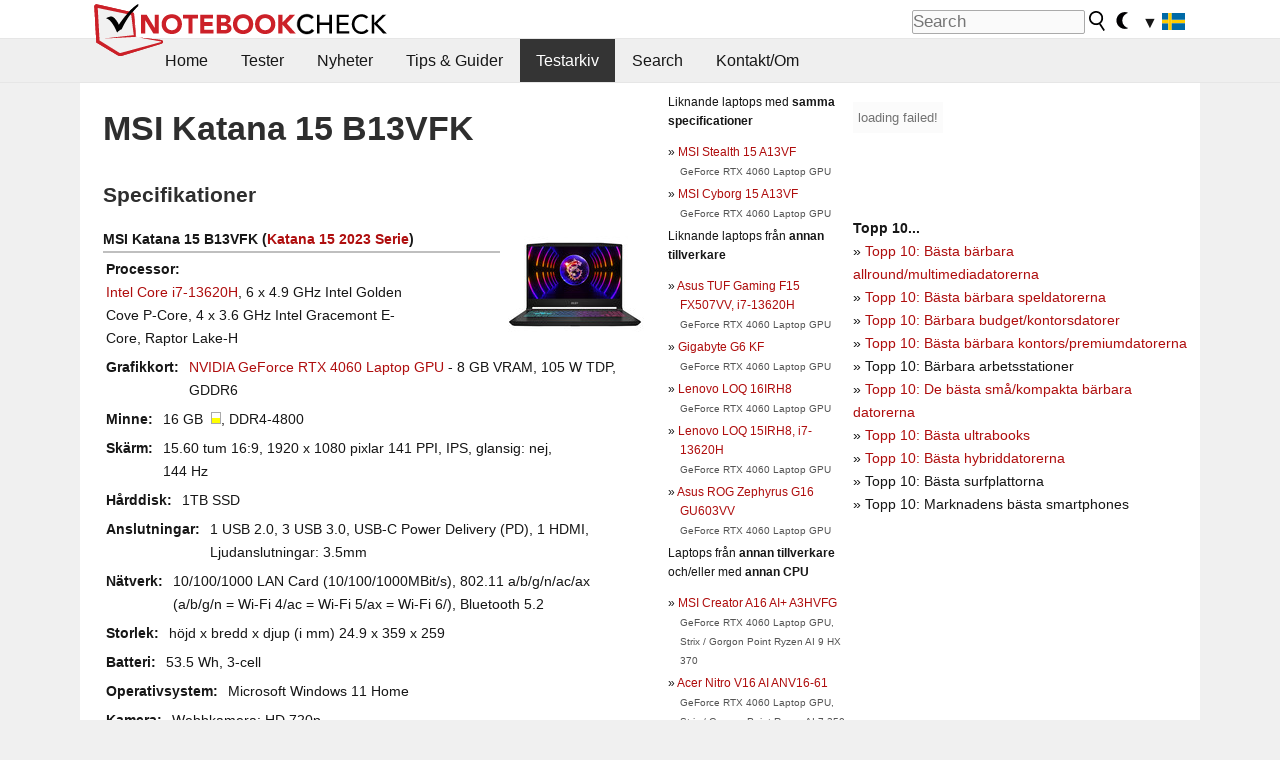

--- FILE ---
content_type: text/html; charset=utf-8
request_url: https://www.notebookcheck.se/MSI-Katana-15-B13VFK.714987.0.html
body_size: 17404
content:
<!DOCTYPE html>
<html lang="sv">
<head>

<meta charset="utf-8">





<meta name="generator" content="TYPO3 CMS">
<meta name="ROBOTS" content="INDEX,FOLLOW">
<meta name="description" content="Den här sidan innehåller tester och annan information om den bärbara datorn MSI Katana 15 B13VFK från serien Katana 15 2023.">
<meta name="content-language" content="SV">
<meta name="keywords" content="extern, arkiv, tidningar, webbsidor, tester, reviews, MSI, Katana 15 B13VFK, Katana 15 2023.,bärbar dator, laptop, notebook">


<link rel="stylesheet" type="text/css" href="fileadmin/templates/nbc_v5/notebookcheck.min.css?1769160247" media="all">







<title>MSI Katana 15 B13VFK - Notebookcheck.se</title><link rel="icon" href="/fileadmin/templates/nbc_v5/images/logo_nbc_small_shaded_interior_white.svg" type="image/svg+xml" sizes="any">
<link rel="icon" href="/fileadmin/templates/nbc_v5/images/logo_nbc_small_interior_white_192px.png" type="image/png" sizes="192x192">
<link rel="apple-touch-icon" sizes="180x180" href="/logo_nbc_small_shaded_interior_white_rectangular_180px.png">
<link rel="icon" href="/fileadmin/templates/nbc_v5/images/favicon.ico" type="image/ico">
<link rel="shortcut icon" href="/fileadmin/templates/nbc_v5/images/favicon.ico" type="image/ico">
<link rel="icon" type="image/png" sizes="32x32" href="/fileadmin/templates/nbc_v5/images/favicon-32x32.png">
<link rel="icon" type="image/png" sizes="16x16" href="/fileadmin/templates/nbc_v5/images/favicon-16x16.png">
<link rel="manifest" href="/site.webmanifest">
<link rel="mask-icon" href="logo_nbc_small_bw_touchicon.svg" color="red">
<meta name="msapplication-TileColor" content="#ffffff">
<meta name="msapplication-TileImage" content="/mstile-144x144.png">
<meta name="nbc_data_cached" content="27.01.2026 20:57" ><script async src="https://fundingchoicesmessages.google.com/i/pub-9885689965057708?ers=1"></script><script>(function() {function signalGooglefcPresent() {if (!window.frames['googlefcPresent']) {if (document.body) {const iframe = document.createElement('iframe'); iframe.style = 'width: 0; height: 0; border: none; z-index: -1000; left: -1000px; top: -1000px;'; iframe.style.display = 'none'; iframe.name = 'googlefcPresent'; document.body.appendChild(iframe);} else {setTimeout(signalGooglefcPresent, 0);}}}signalGooglefcPresent();})();</script><script data-cfasync="false">
window.googletag = window.googletag || { cmd: [] };

googletag.cmd.push(function() {

var mapping_billb = googletag.sizeMapping().
addSize([0, 0], []).
addSize([800, 300], [[800, 250],[728, 90]]).
addSize([970, 300], [[970, 250],[970, 90],[800, 250],[728, 90]]).
addSize([1100, 500], [[1100, 300],[970, 250],[970, 90],[800, 250],[728, 90]]).build();

var mapping_skys = googletag.sizeMapping().
addSize([0, 0], []).
addSize([1220, 500], [160, 600]).
addSize([1500, 500], [[300, 1050],[300, 600],[300, 250],[160, 600]]).build();

var mapping_topb = googletag.sizeMapping().
addSize([1160,200], [[728,90],[468,60],[320,100],[320,50],[300,50]]).
addSize([0, 0], []).
build();

var mapping_mainframe = googletag.sizeMapping().
addSize([0, 0], [[200, 200],[320, 50],[300, 50]]).
addSize([336, 400], [[300, 250], [336, 280], [250, 360], [200, 200], [320, 50], [300, 50]]).
addSize([1100, 600], [[240,400], [300, 600], [160, 600], [728, 200], [300, 250], [336, 280], [250, 360], [200, 200], [320, 50], [300, 50]]).build();

var mapping_lowerads = googletag.sizeMapping().
addSize([0,0], [[220,90],[250,250],[300,50],[300,100],[320,100]]).
addSize([728,300], [[220,90],[250,250],[300,50],[300,100],[320,100],[468,60],[728,90]]).
addSize([1100,300], [[220,90],[250,250],[300,50],[300,100],[320,100],[468,60],[728,90],[750,100],[750,200],[750,300],[764,100],[930,180],[970,90],[970,250],[1100,300]]).build();

var mapping_leftb = googletag.sizeMapping().
addSize([0, 0], []).
addSize([1450, 500], [[120, 700],[120, 600],[160, 600]]).build();

googletag.defineSlot('/1066427/OL_ContentAd', [[180, 150], [234, 60], [336, 280], [300, 250], [292, 30], [88, 31], [300, 50], [300, 31], [120, 60], [300, 100]], 'div-gpt-ad-1414573626553-1').addService(googletag.pubads());
googletag.defineSlot('/1066427/OL_Skyscraper', [[160, 600], [300, 1050], [300, 600], [300, 250]], 'div-gpt-ad-1414573626553-6').defineSizeMapping(mapping_skys).addService(googletag.pubads());
googletag.defineSlot('/1066427/OL_MidMainframe', [[200, 200], [240, 400], [250, 360], [300, 250], [300, 600], [336, 280], [160, 600], [320, 50], [300, 50]], 'div-gpt-ad-1414573626553-5').defineSizeMapping(mapping_mainframe).addService(googletag.pubads());
googletag.defineSlot('/1066427/OL_MidMainFrame2', [[200, 200], [240, 400], [250, 360], [300, 250], [300, 600], [336, 280], [160, 600], [320, 50], [300, 50]], 'div-gpt-ad-1414573626553-8').defineSizeMapping(mapping_mainframe).addService(googletag.pubads());
googletag.defineSlot('/1066427/OL_MidMainFrame3', [[200, 200], [240, 400], [250, 360], [300, 250], [300, 600], [336, 280], [160, 600], [320, 50], [300, 50]], 'div-gpt-ad-1414573626553-9').defineSizeMapping(mapping_mainframe).addService(googletag.pubads());
googletag.defineSlot('/1066427/OL_LowestMainFrame', [300, 250], 'div-gpt-ad-1414573626553-14').defineSizeMapping(mapping_mainframe).addService(googletag.pubads());
googletag.defineSlot('/1066427/OL_LeftBanner', [[160, 600], [300, 1050], [300, 600], [300, 250]], 'div-gpt-ad-1414573626553-11').defineSizeMapping(mapping_skys).addService(googletag.pubads());
googletag.defineSlot('/1066427/OL_LowerAd', [[220,90],[250,250],[300,50],[300,100],[320,100],[468,60],[728,90],[750,100],[750,200],[750,300],[764,100],[930,180],[970,90],[970,250],[1100,300]], 'div-gpt-ad-1414573626553-3').defineSizeMapping(mapping_lowerads).addService(googletag.pubads());
googletag.defineSlot('/1066427/footertag', [[220,90],[250,250],[300,50],[300,100],[320,100],[468,60],[728,90],[750,100],[750,200],[750,300],[764,100],[930,180],[970,90],[970,250],[1100,300]], 'div-gpt-ad-1414573626553-13').defineSizeMapping(mapping_lowerads).addService(googletag.pubads());
googletag.defineSlot('/1066427/OL_InContent', [[220,90],[250,250],[300,50],[300,100],[320,100],[468,60],[728,90],[738,150]], 'div-gpt-ad-1414573626553-15').addService(googletag.pubads());
});
</script>
<script>
googletag.cmd.push(function() {
googletag.pubads().setTargeting("pageuid", "714987");
googletag.pubads().setTargeting("domain", "https://www.notebookcheck.se/");
googletag.pubads().setTargeting("language", "sv");
googletag.pubads().setTargeting("layout", "0");
googletag.pubads().setTargeting("pagetype", "2");
});
</script>

<meta property="og:type" content="article">
<meta property="og:title" content="MSI Katana 15 B13VFK">
<meta property="og:description" content="Den här sidan innehåller tester och annan information om den bärbara datorn MSI Katana 15 B13VFK från serien Katana 15 2023.">
<meta property="og:locale" content="sv_SE.UTF-8">
<meta property="article:author" content="Stefan Hinum">
<meta property="og:site_name" content="Notebookcheck">
<meta property="og:url" content="https://www.notebookcheck.se/MSI-Katana-15-B13VFK.714987.0.html">
<script type="application/ld+json">{
    "@context": "http://schema.org/",
    "@type": "Article",
    "mainEntityOfPage": "https://www.notebookcheck.se/MSI-Katana-15-B13VFK.714987.0.html",
    "inLanguage": "sv",
    "headline": "MSI Katana 15 B13VFK",
    "datePublished": "2023-05-05T13:49:28+02:00",
    "dateModified": "2023-05-05T13:49:28+02:00",
    "description": "Den h\u00e4r sidan inneh\u00e5ller tester och annan information om den b\u00e4rbara datorn MSI Katana 15 B13VFK fr\u00e5n serien Katana 15 2023.",
    "author": {
        "@type": "Person",
        "name": "Stefan Hinum",
        "url": ""
    },
    "publisher": {
        "@type": "Organization",
        "logo": {
            "@type": "ImageObject",
            "url": "https://www.notebookcheck.com/fileadmin/templates/images/nbc_logo_small.png"
        },
        "name": "Notebookcheck"
    }
}</script>
<script data-cfasync="false">
  window.snigelPubConf = {
    "adengine": {
      "activeAdUnits": ["Sidebar_1","Sidebar_2","Sidebar_3","Bottom_Leaderboard","Video_Outstream","Mobile_Top","Mobile_adhesion","siderail_left","siderail_rigth"],
      "additionalGptAdSlotIds": ["div-gpt-ad-1560233850512-0", "div-gpt-ad-1414573626553-1", "div-gpt-ad-1414573626553-3", "div-gpt-ad-1414573626553-5", "div-gpt-ad-1414573626553-8", "div-gpt-ad-1414573626553-9", "div-gpt-ad-1414573626553-13", "div-gpt-ad-1414573626553-14", "div-gpt-ad-1414573626553-15"]
    }
  }
</script><script async data-cfasync="false" src="https://cdn.snigelweb.com/adengine/notebookcheck.net/loader.js"></script><script>
function nbc_pagecall() {
  var cookie = document.cookie.split(";");
  var call = 0;
  for(var i=0; i<cookie.length; i++) {
    var c = cookie[i];
    while (c.charAt(0)==' ') c = c.substring(1);
    if (c.indexOf("nbc_call=") == 0) call = c.substring(9,c.length);
  }
  call = parseInt(call);
  call++;
  if (call>2) call=3; // only 1, 2 or 3 as options
  googletag.cmd.push(function() {googletag.pubads().setTargeting("pagecall", String(call));});
  var expires = new Date();
  var days = 1;
  expires.setTime(expires.getTime() + (days*24*60*60*1000));
  document.cookie="nbc_call="+call+"; expires="+expires.toUTCString()+";path=/; SameSite=lax";
}
nbc_pagecall();
</script><script>  
function toggleMe(a){
var e=document.getElementById(a);  
if(e.style.display=="none" || e.style.maxHeight!=""){
 e.style.display="block";
 e.style.maxHeight="";
 if (document.getElementById(a+"_a1")) document.getElementById(a+"_a1").style.display="none";
 if (document.getElementById(a+"_a2")) document.getElementById(a+"_a2").style.display="";
 if (document.getElementById(a+"_gr")) document.getElementById(a+"_gr").style.display="none";
} else {
 e.style.display="none";
 if (document.getElementById(a+"_a1")) document.getElementById(a+"_a1").style.display="";
 if (document.getElementById(a+"_a2")) document.getElementById(a+"_a2").style.display="none";
 if (document.getElementById(a+"_gr")) document.getElementById(a+"_gr").style.display="";
}
return false;}
</script><link rel="canonical" href="https://www.notebookcheck.se/MSI-Katana-15-B13VFK.714987.0.html">
  <meta http-equiv="Content-Script-Type" content="text/javascript" />
  <meta http-equiv="Content-Style-Type" content="text/css" />
  <meta name="viewport" content="width=device-width, initial-scale=1" />

<script async src="https://www.googletagmanager.com/gtag/js?id=G-XLBGPKWB3N"></script>
<script>
  window.dataLayer = window.dataLayer || [];
  function gtag(){dataLayer.push(arguments);}
  gtag('js', new Date());
  gtag('config', 'G-XLBGPKWB3N',{'author':'Stefan Hinum','pagetype':'2','subpagetype':'0','responsible':'0'});
  gtag('event','externalreview',{'pagetype':'2'});</script><script data-sdk="l/1.1.11" data-cfasync="false" src="https://html-load.com/loader.min.js"></script>

<script>(function(){function t(){const n=["138630myoZBk","forEach","Failed to load script: ","getBoundingClientRect","width: 100vw; height: 100vh; z-index: 2147483647; position: fixed; left: 0; top: 0;","link,style","url","Script not found","as_modal_loaded","https://report.error-report.com/modal?eventId=","16786TcmGxT","as_","now","connection","setItem","appendChild","width","type","VGhlcmUgd2FzIGEgcHJvYmxlbSBsb2FkaW5nIHRoZSBwYWdlLiBQbGVhc2UgY2xpY2sgT0sgdG8gbGVhcm4gbW9yZS4=","write","https://","_fa_","textContent","addEventListener","Fallback Failed","concat","contains","10xAiBrV","remove","localStorage","split","name","href","message","display","documentElement","location","removeEventListener","getComputedStyle","recovery","check","script","https://report.error-report.com/modal?eventId=&error=Vml0YWwgQVBJIGJsb2NrZWQ%3D&domain=","onLine","host","querySelectorAll","2155698KMMbFy","170776OsGhHy","title",'/loader.min.js"]',"none","5350LkXazP","createElement","loader-check","style","https://error-report.com/report","currentScript","hostname","reload","append","245nBguiZ","error","7765587BWFbHQ","close-error-report","last_bfa_at","btoa","height","as_index","loader_light","1264110AkdKmx","from","iframe","toString","/loader.min.js","&domain=","src","3593828ajHNXs","data","rtt","10WqcZJl","charCodeAt","text","Cannot find currentScript","&error=","querySelector","https://report.error-report.com/modal?eventId=&error=","&url=","attributes","length","POST","setAttribute","outerHTML","map",'script[src*="//',"searchParams","value"];return(t=function(){return n})()}function n(o,e){const r=t();return(n=function(t,n){return r[t-=398]})(o,e)}(function(){const o=n,e=t();for(;;)try{if(480437===-parseInt(o(455))/1*(parseInt(o(482))/2)+parseInt(o(405))/3+-parseInt(o(435))/4+parseInt(o(438))/5*(parseInt(o(428))/6)+parseInt(o(419))/7*(-parseInt(o(406))/8)+parseInt(o(421))/9+-parseInt(o(410))/10*(-parseInt(o(465))/11))break;e.push(e.shift())}catch(t){e.push(e.shift())}})(),(()=>{"use strict";const t=n,o=t=>{const o=n;let e=0;for(let n=0,r=t[o(447)];n<r;n++)e=(e<<5)-e+t[o(439)](n),e|=0;return e},e=class{static[t(399)](){const n=t;var e,r;let c=arguments[n(447)]>0&&void 0!==arguments[0]?arguments[0]:n(398),a=!(arguments[n(447)]>1&&void 0!==arguments[1])||arguments[1];const i=Date[n(467)](),s=i-i%864e5,d=s-864e5,l=s+864e5,u=n(466)+o(c+"_"+s),w=n(466)+o(c+"_"+d),m=n(466)+o(c+"_"+l);return u!==w&&u!==m&&w!==m&&!(null!==(e=null!==(r=window[u])&&void 0!==r?r:window[w])&&void 0!==e?e:window[m])&&(a&&(window[u]=!0,window[w]=!0,window[m]=!0),!0)}};function r(o,e){const r=t;try{window[r(484)][r(469)](window[r(491)][r(403)]+r(476)+btoa(r(423)),Date[r(467)]()[r(431)]())}catch(t){}try{!async function(t,o){const e=r;try{if(await async function(){const t=n;try{if(await async function(){const t=n;if(!navigator[t(402)])return!0;try{await fetch(location[t(487)])}catch(t){return!0}return!1}())return!0;try{if(navigator[t(468)][t(437)]>1e3)return!0}catch(t){}return!1}catch(t){return!1}}())return;const r=await async function(t){const o=n;try{const n=new URL(o(414));n[o(453)][o(418)](o(472),o(427)),n[o(453)][o(418)](o(407),""),n[o(453)][o(418)](o(488),t),n[o(453)][o(418)](o(461),location[o(487)]);const e=await fetch(n[o(487)],{method:o(448)});return await e[o(440)]()}catch(t){return o(420)}}(t);document[e(404)](e(460))[e(456)]((t=>{const n=e;t[n(483)](),t[n(477)]=""}));let a=!1;window[e(478)](e(488),(t=>{const n=e;n(463)===t[n(436)]&&(a=!0)}));const i=document[e(411)](e(430));i[e(434)]=e(464)[e(480)](r,e(442))[e(480)](btoa(t),e(433))[e(480)](o,e(445))[e(480)](btoa(location[e(487)])),i[e(449)](e(413),e(459)),document[e(490)][e(470)](i);const s=t=>{const n=e;n(422)===t[n(436)]&&(i[n(483)](),window[n(492)](n(488),s))};window[e(478)](e(488),s);const d=()=>{const t=e,n=i[t(458)]();return t(409)!==window[t(493)](i)[t(489)]&&0!==n[t(471)]&&0!==n[t(425)]};let l=!1;const u=setInterval((()=>{if(!document[e(481)](i))return clearInterval(u);d()||l||(clearInterval(u),l=!0,c(t,o))}),1e3);setTimeout((()=>{a||l||(l=!0,c(t,o))}),3e3)}catch(n){c(t,o)}}(o,e)}catch(t){c(o,e)}}function c(n,o){const e=t;try{const t=atob(e(473));!1!==confirm(t)?location[e(487)]=e(444)[e(480)](btoa(n),e(433))[e(480)](o,e(445))[e(480)](btoa(location[e(487)])):location[e(417)]()}catch(t){location[e(487)]=e(401)[e(480)](o)}}(()=>{const n=t,o=t=>n(457)[n(480)](t);let c="";try{var a,i;null===(a=document[n(415)])||void 0===a||a[n(483)]();const t=null!==(i=function(){const t=n,o=t(426)+window[t(424)](window[t(491)][t(416)]);return window[o]}())&&void 0!==i?i:0;if(!e[n(399)](n(412),!1))return;const s="html-load.com,fb.html-load.com,content-loader.com,fb.content-loader.com"[n(485)](",");c=s[0];const d=document[n(443)](n(452)[n(480)](s[t],n(408)));if(!d)throw new Error(n(462));const l=Array[n(429)](d[n(446)])[n(451)]((t=>({name:t[n(486)],value:t[n(454)]})));if(t+1<s[n(447)])return function(t,o){const e=n,r=e(426)+window[e(424)](window[e(491)][e(416)]);window[r]=o}(0,t+1),void function(t,o){const e=n;var r;const c=document[e(411)](e(400));o[e(456)]((t=>{const n=e;let{name:o,value:r}=t;return c[n(449)](o,r)})),c[e(449)](e(434),e(475)[e(480)](t,e(432))),document[e(474)](c[e(450)]);const a=null===(r=document[e(415)])||void 0===r?void 0:r[e(450)];if(!a)throw new Error(e(441));document[e(474)](a)}(s[t+1],l);r(o(n(479)),c)}catch(t){try{t=t[n(431)]()}catch(t){}r(o(t),c)}})()})();})();</script>
<style>img.tx-nbc2fe-ersingle-image {margin-left:10px; margin-bottom:10px}div.ersingle_erelement {padding-bottom:5px;margin-bottom:5px;border-bottom: 1px dashed #DDDDDD}div.ersingle_erelement_own {background-color:var(--background-color-light);padding-bottom:5px;margin-bottom:5px;border-bottom: 1px dashed #DDDDDD}</style>
<meta name="googlebot-news" content="noindex" />
<style >div.specs{font-weight:bold;float:left;margin-right:10px}div.specs:after{content:": "}div.specs_header{font-weight:bold;margin-bottom:2px;border-bottom:2px solid #bfbfbf}span.specs_header_barebone{color:#aaa;font-weight:normal}div.specs_details{float:left;max-width:80%}div.specs_whole{font-size:0.9em;overflow:hidden;display:inline;}div.specs_element{padding:3px;clear:left;overflow:hidden}@media only screen and (max-width: 764px) {}</style>
<style>
							div.specs_indicator {
							border: 1px solid #aaa;
							width: 8px;
							height: 10px;
							display: inline-block;
						}
						div.specs_indicator_rest {
							background-color:#fff;
							width: 100%;
						}
						div.specs_indicator_color {
							width: 100%;
						}
						</style>
<link rel="stylesheet" type="text/css" href="typo3conf/ext/nbc2bestprice/res/bestprice.css?2026012720" /><script>var $sModPath="typo3conf/ext/nbc2bestprice/mod1/";</script><script>var $typo3Path="";</script><script>var $extPath="typo3conf/ext/nbc2bestprice/";</script><script src="typo3conf/ext/nbc2bestprice/res/bestprice.js?202601272057"></script>
<style>.nbcYTlink{position:absolute;top: calc(50% - 1rem);text-align:center;width:100%;z-index:9999;font-weight:bold;background-color:rgba(255, 255, 255, 0.7)}</style>
<style>.linkedart_type{display:inline-block;min-width:5em;text-align:right;color:#777}.linkedart_linebetween{line-height:0.5em}.linkart_spacer{display:inline-block;width:2em;text-align:center;color:#777}.linkedart_list{margin:1em 0}</style>

<style>
ol.related_ol {list-style-type:decimal;padding-left:18px}
li.related_li {}
span.related_date {color:var(--text-color-muted)}
span.related_pagetype {color:var(--text-color-muted);font-style:italic}
span.related_language {opacity:0.6}
</style>
<style>.socialarea {text-align:center}.socialarea a{color:#fff;display:inline-block;padding:.2em;margin:0 5px;height:2em;border-radius:10%;text-align:center;width:2em;background-color:#ffffff22;}.socialarea a:hover{text-decoration:none}.socialarea img,svg{vertical-align:middle;border:0}.socialarea .share_text{padding:.72em 1em;float:left}.socialarea .share_logo{padding:.1em}a.socialarea_twitter{background-color:black}a.socialarea_facebook{background-color:#3b5998}</style>

		<style type="text/css">
			.errelated_item {margin-left:1em;margin-top:4px;margin-bottom:4px;font-size:1em;}
			.errelated_item:before { content: "» "; margin-left:-1em; }
			.errelated_specs {color:#555555;font-size:0.8em;}
		</style>


<style>
.csc-space-before-15{margin-top: 15px !important;}
</style>
</head>
<body>

<header>

<div id="nbc_topbar">
<a href="/" id="nbc_logotop" title="Notebookcheck Home">
<img class="nbc_logo_alone" src="fileadmin/templates/nbc_v5/images/logo_alone_header.svg" alt="Notebookcheck Logo">
<img class="nbc_logo" src="fileadmin/templates/nbc_v5/images/logo_simplified_unicolor_t.svg" alt="Notebookcheck Logo">
</a>
<div id="nbc_searchbar"><form action="https://www.notebookcheck.se/Google-Search.110155.0.html" id="cse-search-box">
  <input type="hidden" name="cx" value="partner-pub-9323363027260837:ihk08qjhnqo" />
  <input type="hidden" name="cof" value="FORID:10" />
  <input type="hidden" name="ie" value="UTF-8" />
  <input id="nbc_searchbar_field" type="text" name="q" size="16" placeholder="Search"/>
  <button  type="submit" name="search" id="nbc_searchbar_button"></button>
</form>

<a href="#" id="darkmodeicon" onclick="setTheme('dark',true);return false;" style="display:inline-block">
<img src="/fileadmin/templates/images/moon-filled.svg" alt="dark mode" width="13" height="17">
</a>
<a href="#" id="lightmodeicon" onclick="setTheme('light',true);return false;" style="display:none">
<img src="/fileadmin/templates/images/sun-filled.svg" alt="light mode" width="13" height="17">
</a>

<div id="nbc_searchbar_lang">
<a href="#footer" onclick="
document.getElementById('langcontainer').classList.toggle('hideEl');
var el = document.getElementById('nbc_menubar');
el.style.overflow='auto';
el.style.height='auto';
el.style.paddingRight='0px';
el2 = document.getElementsByClassName('moremenu');
el2[0].style.display='none';
return false;
">
<span id="nbc_searchbar_la">&#9660;</span>
<img src="/fileadmin/templates/images/svg_flags/se.svg" width="23" height="17" alt="SE">
</a>
</div></div>
</div>

<div id="nbc_menubar">
<div id="navigation"><ul><li class="mainmenu" style="width:5em;visibility:hidden">&nbsp;</li><li class="mainmenu"><a href="Baerbara-datorer-laptops-tester-och-nyheter.69180.0.html">Home</a></li><li class="mainmenu"><a href="Tester.69193.0.html">Tester</a></li><li class="mainmenu"><a href="Nyheter.69273.0.html">Nyheter</a></li><li class="mainmenu"><a href="Tips-Guider.69196.0.html">Tips &amp; Guider</a></li><li class="mainmenu selected"><a href="Testarkiv.69214.0.html">Testarkiv</a></li><li class="mainmenu"><a href="Search.87709.0.html">Search</a></li><li class="mainmenu"><a href="Kontakt-Om.69195.0.html">Kontakt/Om</a></li><li class="moremenu"><a href="#" onclick="
var el = document.getElementById('nbc_menubar');
el.style.overflow='auto';
el.style.height='auto';
el.style.paddingRight='0px';
this.parentNode.style.display='none';
return false;
">...</a></li></ul><nav id="langcontainer" class="hideEl">
  <ul>
<li id="lang_flag_de"><a class="langlink" href="https://www.notebookcheck.com/" hreflang="de"><img src="/fileadmin/templates/images/svg_flags/de.svg" loading="lazy" alt="DE Flag"> Deutsch</a></li>
<li id="lang_flag_en"><a class="langlink" href="https://www.notebookcheck.net/" hreflang="en"><img src="/fileadmin/templates/images/svg_flags/us.svg" loading="lazy" alt="US Flag"> English</a></li>
<li id="lang_flag_es"><a class="langlink" href="https://www.notebookcheck.org/" hreflang="es"><img src="/fileadmin/templates/images/svg_flags/es.svg" loading="lazy" alt="ES Flag"> Español</a></li>
<li id="lang_flag_fr"><a class="langlink" href="https://www.notebookcheck.biz/" hreflang="fr"><img src="/fileadmin/templates/images/svg_flags/fr.svg" loading="lazy" alt="FR Flag"> Français</a></li>
<li id="lang_flag_it"><a class="langlink" href="https://www.notebookcheck.it/" hreflang="it"><img src="/fileadmin/templates/images/svg_flags/it.svg" loading="lazy" alt="IT Flag"> Italiano</a></li>
<li id="lang_flag_nl"><a class="langlink" href="https://www.notebookcheck.nl/" hreflang="nl"><img src="/fileadmin/templates/images/svg_flags/nl.svg" loading="lazy" alt="NL Flag"> Nederlands</a></li>
<li id="lang_flag_pl"><a class="langlink" href="https://www.notebookcheck.pl/" hreflang="pl"><img src="/fileadmin/templates/images/svg_flags/pl.svg" loading="lazy" alt="PL Flag"> Polski</a></li>
<li id="lang_flag_pt"><a class="langlink" href="https://www.notebookcheck.info/" hreflang="pt"><img src="/fileadmin/templates/images/svg_flags/pt.svg" loading="lazy" alt="PT Flag"> Português</a></li>
<li id="lang_flag_ru"><a class="langlink" href="https://www.notebookcheck-ru.com/" hreflang="ru"><img src="/fileadmin/templates/images/svg_flags/ru.svg" loading="lazy" alt="RU Flag"> Русский</a></li>
<li id="lang_flag_tr"><a class="langlink" href="https://www.notebookcheck-tr.com/" hreflang="tr"><img src="/fileadmin/templates/images/svg_flags/tr.svg" loading="lazy" alt="TR Flag"> Türkçe</a></li>
<li id="lang_flag_se"><a class="langlink" href="https://www.notebookcheck.se/" hreflang="se"><img src="/fileadmin/templates/images/svg_flags/se.svg" loading="lazy" alt="SE Flag"> Svenska</a></li>
<li id="lang_flag_cn"><a class="langlink" href="https://www.notebookcheck-cn.com/" hreflang="zh"><img src="/fileadmin/templates/images/svg_flags/cn.svg" loading="lazy" alt="CN Flag"> Chinese</a></li>
<li id="lang_flag_hu"><a class="langlink" href="https://www.notebookcheck-hu.com/" hreflang="hu"><img src="/fileadmin/templates/images/svg_flags/hu.svg" loading="lazy" alt="HU Flag"> Magyar</a></li>
</ul>
</nav><script>document.getElementById('lang_flag_se').classList.toggle('selected');</script></div>
</div>

</header>

<div id="nbc_bb"></div>


<main>
<div id="nbc_intro"></div>
<div id="nbc_main">

 <div id="nbc_topb"></div>
 <div id="nbc_skys"><div id="adngin-siderail_rigth-0"></div></div>
 <div id="nbc_leftb"><div id="adngin-siderail_left-0" style="float:right"></div></div>

 <div id="nbc_contentcontainer">

  <div id="nbc_contentcolumns">
   <div id="nbc_breadcrumb"></div>
   <div id="nbc_maincontent">
    <div id="content"><div id="c9766277" class="ttcl_10 csc-frame csc-frame-indent"><div class="tx-nbc2fe-pi1">
		<h1 style="font-size:2.1em">MSI Katana 15 B13VFK</h1><h2 style="margin-top:0">Specifikationer</h2><a href="uploads/tx_nbc2/MSI_Katana_15_2023_B13VGK__1__01.JPG" class="lightbox" data-fancybox="lightbox" target="_blank"><img src="typo3temp/_processed_/9/6/csm_MSI_Katana_15_2023_B13VGK__1__01_9f2dfe88e9.jpg" width="150" height="113"  class="tx-nbc2fe-ersingle-image" align="right"  alt="MSI Katana 15 B13VFK" title="MSI Katana 15 B13VFK" ></a><div class="specs_whole "><div class="specs_header">MSI&nbsp;Katana 15 B13VFK (<a href="MSI-Katana-15-2023-serien.714999.0.html">Katana 15 2023 Serie</a>)</div><div class="specs_element"><div class="specs">Processor</div><div class="specs_details"><a href="https://www.notebookcheck.se/Intel-Raptor-Lake-H-i7-13620H-Notebook-Processor.774796.0.html">Intel Core i7-13620H</a>, 6 x  4.9&nbsp;GHz Intel Golden Cove P-Core, 4 x  3.6&nbsp;GHz Intel Gracemont E-Core, Raptor Lake-H</div></div><div class="specs_element"><div class="specs">Grafikkort</div><div class="specs_details"><a href="https://www.notebookcheck.se/NVIDIA-NVIDIA-GeForce-RTX-4060-Laptop-GPU-benchmarks-prestanda-specifikationer.771882.0.html">NVIDIA GeForce RTX 4060 Laptop GPU</a> - 8&nbsp;GB&nbsp;VRAM, 105&nbsp;W&nbsp;TDP, GDDR6</div></div><div class="specs_element"><div class="specs">Minne</div><div class="specs_details">16&nbsp;GB&nbsp; <div class="specs_indicator"><div class="specs_indicator_rest" style="height:50%"></div><div class="specs_indicator_color" style="height:50%; background-color:#ffff00"></div></div>, DDR4-4800</div></div><div class="specs_element"><div class="specs">Skärm</div><div class="specs_details">15.60 tum 16:9, 1920 x 1080 pixlar 141 PPI, IPS, glansig:&nbsp;nej, 144&nbsp;Hz</div></div><div class="specs_element"><div class="specs">Hårddisk</div><div class="specs_details"> 1TB SSD</div></div><div class="specs_element"><div class="specs">Anslutningar</div><div class="specs_details">1 USB 2.0, 3 USB 3.0, USB-C Power Delivery (PD), 1 HDMI, Ljudanslutningar: 3.5mm</div></div><div class="specs_element"><div class="specs">Nätverk</div><div class="specs_details">10/100/1000 LAN Card (10/100/1000MBit/s), 802.11 a/b/g/n/ac/ax (a/b/g/n = Wi-Fi&nbsp;4/ac = Wi-Fi&nbsp;5/ax = Wi-Fi&nbsp;6/), Bluetooth 5.2</div></div><div class="specs_element"><div class="specs">Storlek</div><div class="specs_details">höjd x bredd x djup (i mm) 24.9 x 359 x 259</div></div><div class="specs_element"><div class="specs">Batteri</div><div class="specs_details">53.5&nbsp;Wh, 3-cell</div></div><div class="specs_element"><div class="specs">Operativsystem</div><div class="specs_details">Microsoft Windows 11 Home</div></div><div class="specs_element"><div class="specs">Kamera</div><div class="specs_details">Webbkamera: HD 720p</div></div><div class="specs_element"><div class="specs">Övrigt</div><div class="specs_details">Högtalare: Stereo, Tangentbord: Chiclet, Tangentbordsbelysning: ja</div></div><div class="specs_element"><div class="specs">Vikt</div><div class="specs_details">2.25&nbsp;kg</div></div><div class="specs_element"><div class="specs">Länkar</div><div class="specs_details"><a href='https://de.msi.com' target='_blank'>MSI hemsida</a><br><a href='https://de.msi.com/Laptops' target='_blank'>MSI kategori</a><br></div></div></div><p style="font-size:1px;height:1px;clear:left;padding:0px;margin:0px;">&nbsp;</p><div style="text-align:center;"></div><script>load_pricecompare("337552","0037277001769543843","sv","left");</script><h2 id="h_pricecompare_337552_0037277001769543843">Price comparison</h2>
									<p id="modelname_pricecompare_left_337552_0037277001769543843" class="pc_modelname"></p><div id="pricecompare_table_review_left_337552_0037277001769543843" class="left"></div><div class="hreview-aggregate" style="clear:left;">
                    <span class="item" style="display:none;"><span class="fn">MSI Katana 15 B13VFK</span></span>
                    <b>Medelpoäng:</b> <span style="color:#83af4b; font-weight:bold; font-size:large; border: 0px dotted #999999;padding: 0px;" class="rating"><span class="average">80.33%</span> - bra</span><br><small>Ett genomsnitt på 
                    <span class="votes">3</span> poäng (från
                        <span class="count">5</span> recensioner)</small></div>
<div style="color:var(--text-color-muted); font-style:italic; clear:left;">pris:&nbsp;75%, prestanda:&nbsp;90%, funktioner:&nbsp;-&nbsp;%, skärm:&nbsp;-&nbsp;% mobilitet:&nbsp;60%, design:&nbsp;75%, ergonomi:&nbsp;-&nbsp;%, ljudnivå/temp:&nbsp;-&nbsp;%</div><div id="div-gpt-ad-1587636523902-0"><script>googletag.cmd.push(function() { googletag.display("div-gpt-ad-1587636523902-0"); });</script></div><script type="application/ld+json">{
    "@context": "http://schema.org/",
    "@type": "Product",
    "name": "MSI Katana 15 B13VFK",
    "inLanguage": "sv",
    "brand": {
        "@type": "Brand",
        "name": "MSI"
    },
    "image": {
        "@type": "ImageObject",
        "width": 1200,
        "height": 675,
        "url": "https://www.notebookcheck.net/typo3temp/_processed_/9/6/csm_MSI_Katana_15_2023_B13VGK__1__01_9f2dfe88e9.jpg"
    },
    "aggregateRating": {
        "itemReviewed": 5,
        "@type": "AggregateRating",
        "ratingCount": 3,
        "worstRating": 0,
        "bestRating": 100,
        "ratingValue": 80.299999999999997
    }
}</script>
<h2>Tester av MSI Katana 15 B13VFK</h2><div class="ersingle_erelement"><span style="color:#83af4b; font-size:medium; float:left; padding:5px;" class="rating"><span class="average">76%</span></span> <b>MSI Katana 15, análisis: experiencia de uso, rendimiento y todo lo que debes saber</b><br>Källa: <a href='https://www.muycomputer.com/2023/04/21/msi-katana-15-analisis-experiencia-de-uso-rendimiento-y-todo-lo-que-debes-saber/' rel='nofollow' target='_BLANK'>MuyComputer</a> <img src="https://www.notebookcheck.se/typo3conf/ext/nbc2div/images/lang_s_3.gif" border="0" alt="Spanska" /> <a href="https://translate.google.com/translate?tl=SV&sl=ES&hl=SV&js=y&prev=hp&u=https%3A%2F%2Fwww.muycomputer.com%2F2023%2F04%2F21%2Fmsi-katana-15-analisis-experiencia-de-uso-rendimiento-y-todo-lo-que-debes-saber%2F" rel="nofollow" target="_BLANK">ES&rarr;SV</a><br> Fristående test, finns online, Mycket lång, Datum: 04/27/2023<br><b>Betyg:</b> <b>Totalpoäng</b>: 76% pris: 75% prestanda: 90% mobilitet: 60% design: 75%</div><div class="ersingle_erelement"><span style="color:#83af4b; font-size:medium; float:left; padding:5px;" class="rating"><span class="average">85%</span></span> <b>MSI Katana 15 13th Gen Review - Vlijmscherpe performance</b><br>Källa: <a href='https://www.xgn.nl/review/msi-katana-15-13th-gen-review' rel='nofollow' target='_BLANK'>XGN</a> <img src="https://www.notebookcheck.se/typo3conf/ext/nbc2div/images/lang_s_6.gif" border="0" alt="Holländska" /> <a href="https://translate.google.com/translate?tl=SV&sl=NL&hl=SV&js=y&prev=hp&u=https%3A%2F%2Fwww.xgn.nl%2Freview%2Fmsi-katana-15-13th-gen-review" rel="nofollow" target="_BLANK">NL&rarr;SV</a><br> Fristående test, finns online, Kort, Datum: 06/30/2023<br><b>Betyg:</b> <b>Totalpoäng</b>: 85%<div class="tx-nbc2fe-ersingle">
		<div style="max-width:738px;"><div style="position:relative;padding-bottom:56.25%;padding-top:25px;height:0"><iframe id="nbcYT_277897" name="nbcYT_277897" style="background-color:rgba(0,0,0,0.1);position:absolute;top:0;left:0;width:100%;height:100%" src="https://www.youtube-nocookie.com/embed/kr9fT3JDkQI"   title="YouTube Video Player" allow="accelerometer; autoplay; clipboard-write; encrypted-media; gyroscope; picture-in-picture; web-share" referrerpolicy="strict-origin-when-cross-origin" allowfullscreen></iframe></div></div>
	</div>
	</div><div class="ersingle_erelement"><span style="color:#83af4b; font-size:medium; float:left; padding:5px;" class="rating"><span class="average">80%</span></span> <b>Мини-обзор: MSI Katana 15 (2023)</b><br>Källa: <a href='https://www.dgl.ru/reviews/mini-obzor-msi-katana-15-2023.html' rel='nofollow' target='_BLANK'>DGL.ru</a> <img src="https://www.notebookcheck.se/typo3conf/ext/nbc2div/images/lang_s_10.gif" border="0" alt="" /> <a href="https://translate.google.com/translate?tl=SV&sl=RU&hl=SV&js=y&prev=hp&u=https%3A%2F%2Fwww.dgl.ru%2Freviews%2Fmini-obzor-msi-katana-15-2023.html" rel="nofollow" target="_BLANK">RU&rarr;SV</a><br> Fristående test, finns online, Kort, Datum: 03/21/2024<br><b>Betyg:</b> <b>Totalpoäng</b>: 80%</div><div class="ersingle_erelement"> <b>Meglepően erős: MSI Katana 15 B13V notebook</b><br>Källa: <a href='https://prohardver.hu/teszt/meglepoen_eros_msi_katana_15_b13v_notebook/bevezeto_dizajn.html' rel='nofollow' target='_BLANK'>Prohardver.hu</a> <img src="https://www.notebookcheck.se/typo3conf/ext/nbc2div/images/lang_s_11.gif" border="0" alt="" /> <a href="https://translate.google.com/translate?tl=SV&sl=HU&hl=SV&js=y&prev=hp&u=https%3A%2F%2Fprohardver.hu%2Fteszt%2Fmeglepoen_eros_msi_katana_15_b13v_notebook%2Fbevezeto_dizajn.html" rel="nofollow" target="_BLANK">HU&rarr;SV</a><br> Fristående test, finns online, Mycket lång, Datum: 03/27/2024<br></div><div class="ersingle_erelement"> <b>Review MSI Katana 15 B13VFK, Ternyata Beneran Kenceng!</b><br>Källa: <a href='https://pemmzchannel.com/2023/03/17/review-msi-katana-15-b13vfk-ternyata-beneran-kenceng/' rel='nofollow' target='_BLANK'>Pemmzchannel</a> <img src="https://www.notebookcheck.se/typo3conf/ext/nbc2div/images/lang_s_14.gif" border="0" alt="" /> <a href="https://translate.google.com/translate?tl=SV&sl=ID&hl=SV&js=y&prev=hp&u=https%3A%2F%2Fpemmzchannel.com%2F2023%2F03%2F17%2Freview-msi-katana-15-b13vfk-ternyata-beneran-kenceng%2F" rel="nofollow" target="_BLANK">ID&rarr;SV</a><br> Fristående test, finns online, Lång, Datum: 03/16/2023<br></div><p class="bodytext"><h2>Kommentarer</h2><p class="bodytext"><b>NVIDIA GeForce RTX 4060 Laptop GPU</b>: <p style="margin: 0px; font-variant-numeric: normal; font-variant-east-asian: normal; font-variant-alternates: normal; font-kerning: auto; font-optical-sizing: auto; font-feature-settings: normal; font-variation-settings: normal; font-variant-position: normal; font-stretch: normal; line-height: normal; font-family: Verdana; color: rgb(25, 27, 27);">High-end grafikkort för bärbara datorer baserat på Ada Lovelace-arkitekturen. Erbjuder 8 GB GDDR6 (128 bitar) och är konfigurerbar med en TGP på 35 - 115W (+ Dynamic Boost).</p></p></p>
<p class="bodytext">De här grafikkorten bör klara av alla nuvarande spel med acceptabel bildfrekvens, men inte nödvändigtvis med höga inställningar. Särskilt krävande spel kanske bara fungerar med låga inställningar. Till skillnad från prestandakorten hittar man däremot de här grafikkorten i bärbara datorer av lite mindre format med bättre batteritid.</p>
<p class="bodytext"><p class="bodytext">&raquo; Mer information finns i vår <a href="http://www.notebookcheck.net/Comparison-of-Laptop-Graphics-Cards.130.0.html" target="_self">jämförelse av mobila grafikkort</a> och motsvarande <a href="http://www.notebookcheck.com/Sortierung-chronologisch.884.0.html" target="_self">benchmarklista</a>.</p><br></p>
<p class="bodytext"><p class="bodytext"><b>i7-13620H</b>: Alder Lake-baserad mobil CPU med 6 prestandakärnor och 4 effektiva kärnor. Prestandakärnorna erbjuder hyper threading, vilket leder till 16 trådar som kan bearbetas. CPU:n klockar från 1,8 till 4,9 GHz och har stöd för vPro.&raquo; Mer information finns i vår <a href="http://www.notebookcheck.net/Notebook-Processors.129.0.html" target="_self">jämförelse av mobila processorer</a></p><br></p>
<p class="bodytext">&nbsp;</p><!-- 
*** log 27. 20:57:23 ***
#0 before getting rows +0.004s ... 0.004s
#1 before specs +0.005s ... 0.009s
#2 added specs +0.006s ... 0.015s
#3 return log +0.007s ... 0.023s
 -->
	</div>
	</div><div id="c9766276" class="ttcl_0 csc-default"><div class="tx-nbc2fe-pi1">
		<div class="tx-nbc2fe-relatedarticles">
		<h3 style="margin-left:0">Fler artiklar relaterade till den här enheten</h3><a href="https://www.notebookcheck.se/MSI-Katana-15-B13VFK.714987.0.html">MSI Katana 15 B13VFK</a> (<a href="https://www.notebookcheck.se/MSI-Katana-15-2023-serien.714999.0.html">Katana 15 2023 Serie</a>)<div class="linkedart_list"></div><!-- 0.003s -->
	</div>
	
	</div>
	</div><div class="tx-nbc2fe-pi1">
		<div class="socialarea"><div class="socialarea_introtext">Please share our article, every link counts!</div><a class="socialarea_facebook" href="http://facebook.com/share.php?u=https%3A%2F%2Fwww.notebookcheck.se%2FMSI-Katana-15-B13VFK.714987.0.html&amp;t=MSI+Katana+15+B13VFK"  target="_BLANK"  title="Click to share this post on Facebook"><img class="share_logo" src="/fileadmin/templates/images/sociallinks/facebook_logo.svg" alt="Facebook Logo" width="20" height="20"></a> <a class="" href="https://threads.net/intent/post?text=MSI+Katana+15+B13VFK%0Ahttps%3A%2F%2Fwww.notebookcheck.se%2FMSI-Katana-15-B13VFK.714987.0.html" target="_BLANK"  title="Click to share this post on Threads"><img class="share_logo" src="/fileadmin/templates/images/sociallinks/threads_logo.svg" alt="Threads Logo" width="24" height="24"></a> <a class="" href="https://bsky.app/intent/compose?text=MSI+Katana+15+B13VFK%0Ahttps%3A%2F%2Fwww.notebookcheck.se%2FMSI-Katana-15-B13VFK.714987.0.html" target="_BLANK"  title="Click to share this post on Bluesky"><img class="share_logo" src="/fileadmin/templates/images/sociallinks/bluesky_logo.svg" alt="Bluesky Logo" width="29" height="25"></a> <a class="socialarea_twitter" href="https://x.com/intent/post?text=MSI+Katana+15+B13VFK&amp;url=https%3A%2F%2Fwww.notebookcheck.se%2FMSI-Katana-15-B13VFK.714987.0.html" target="_BLANK"  title="Click to share this post on X"><img class="share_logo" src="/fileadmin/templates/images/sociallinks/x_logo.svg" alt="X (Twitter) Logo" width="29" height="29"></a> <a class="" href="https://www.reddit.com/submit?url=https%3A%2F%2Fwww.notebookcheck.se%2FMSI-Katana-15-B13VFK.714987.0.html&title=MSI+Katana+15+B13VFK" target="_BLANK"  title="Click to share this post on Reddit"><img class="share_logo" src="/fileadmin/templates/images/sociallinks/reddit_logo.svg" alt="Reddit Logo" width="29" height="29"></a> <a class="" href="https://getpocket.com/save?url=https%3A%2F%2Fwww.notebookcheck.se%2FMSI-Katana-15-B13VFK.714987.0.html" target="_BLANK"  title="Read later with Pocket"><img class="share_logo" src="/fileadmin/templates/images/sociallinks/pocket_logo.svg" alt="Pocket Logo" width="29" height="29"></a> <a class="" href="https://share.flipboard.com/bookmarklet/popout?v=2&title=MSI+Katana+15+B13VFK&url=https%3A%2F%2Fwww.notebookcheck.se%2FMSI-Katana-15-B13VFK.714987.0.html" target="_BLANK"  title="Share on Flipboard"><img class="share_logo" src="/fileadmin/templates/images/sociallinks/flipboard_logo.svg" alt="Flipboard Logo" width="29" height="29"></a> <a class="" href="https://www.linkedin.com/shareArticle?mini=true&url=https%3A%2F%2Fwww.notebookcheck.se%2FMSI-Katana-15-B13VFK.714987.0.html" target="_BLANK"  title="Share on Linkedin"><img class="share_logo" src="/fileadmin/templates/images/sociallinks/linkedin_logo.svg" alt="Linkedin Logo" width="29" height="29"></a> <a class="" href="/cdn-cgi/l/email-protection#[base64]" target="_BLANK" title="Email current page"><img class="socialarea_mail" src="/fileadmin/templates/images/sociallinks/mail_logo.svg" alt="Mail Logo" width="32" height="20"></a></div>
	</div>
	</div>
   </div>

   <div id="nbc_subcontent">
    <div id="linklist1"><div id="c9766275" class="ttcl_10 csc-frame csc-frame-indent"><div class="tx-nbc2fe-pi1">
		<p>Liknande laptops med <b>samma specificationer</b></p><div class='errelated_item'><a href="https://www.notebookcheck.se/MSI-Stealth-15-A13VF.755115.0.html">MSI Stealth 15 A13VF</a><br /><span class='errelated_specs'>GeForce RTX 4060 Laptop GPU</span></div><div class='errelated_item'><a href="https://www.notebookcheck.se/MSI-Cyborg-15-A13VF.739211.0.html">MSI Cyborg 15 A13VF</a><br /><span class='errelated_specs'>GeForce RTX 4060 Laptop GPU</span></div><p>Liknande laptops från <b>annan tillverkare</b></p><div class='errelated_item'><a href="https://www.notebookcheck.se/Asus-TUF-Gaming-F15-FX507VV-i7-13620H.1076695.0.html">Asus TUF Gaming F15 FX507VV, i7-13620H</a><br /><span class='errelated_specs'>GeForce RTX 4060 Laptop GPU</span></div><div class='errelated_item'><a href="https://www.notebookcheck.se/Gigabyte-G6-KF.888927.0.html">Gigabyte G6 KF</a><br /><span class='errelated_specs'>GeForce RTX 4060 Laptop GPU</span></div><div class='errelated_item'><a href="https://www.notebookcheck.se/Lenovo-LOQ-16IRH8.748424.0.html">Lenovo LOQ 16IRH8</a><br /><span class='errelated_specs'>GeForce RTX 4060 Laptop GPU</span></div><div class='errelated_item'><a href="https://www.notebookcheck.se/Lenovo-LOQ-15IRH8-i7-13620H.729883.0.html">Lenovo LOQ 15IRH8, i7-13620H</a><br /><span class='errelated_specs'>GeForce RTX 4060 Laptop GPU</span></div><div class='errelated_item'><a href="https://www.notebookcheck.se/Asus-ROG-Zephyrus-G16-GU603VV.713863.0.html">Asus ROG Zephyrus G16 GU603VV</a><br /><span class='errelated_specs'>GeForce RTX 4060 Laptop GPU</span></div><p>Laptops från <b>annan tillverkare</b> och/eller med <b>annan CPU</b></p><div class='errelated_item'><a href="https://www.notebookcheck.se/MSI-Creator-A16-AI-A3HVFG.1171427.0.html">MSI Creator A16 AI+ A3HVFG</a><br /><span class='errelated_specs'>GeForce RTX 4060 Laptop GPU, Strix / Gorgon Point Ryzen AI 9 HX 370</span></div><div class='errelated_item'><a href="https://www.notebookcheck.se/Acer-Nitro-V16-AI-ANV16-61.1076942.0.html">Acer Nitro V16 AI ANV16-61</a><br /><span class='errelated_specs'>GeForce RTX 4060 Laptop GPU, Strix / Gorgon Point Ryzen AI 7 350</span></div><div class='errelated_item'><a href="https://www.notebookcheck.se/Acer-Nitro-5-AN515-58-i9-12900H-RTX-4060.1075931.0.html">Acer Nitro 5 AN515-58, i9-12900H RTX 4060</a><br /><span class='errelated_specs'>GeForce RTX 4060 Laptop GPU, Alder Lake-P i9-12900H</span></div><div class='errelated_item'><a href="https://www.notebookcheck.se/Acer-Nitro-16-AN16-42-RTX-4060.994543.0.html">Acer Nitro 16 AN16-42, RTX 4060</a><br /><span class='errelated_specs'>GeForce RTX 4060 Laptop GPU, Hawk Point (Zen 4/4c) R7 8845HS</span></div><div class='errelated_item'><a href="https://www.notebookcheck.se/Acer-Predator-Triton-Neo-16-PTN16-51-Ultra-9-185H.984373.0.html">Acer Predator Triton Neo 16 PTN16-51, Ultra 9 185H</a><br /><span class='errelated_specs'>GeForce RTX 4060 Laptop GPU, Meteor Lake-H Ultra 9 185H</span></div><div class='errelated_item'><a href="https://www.notebookcheck.se/MSI-VenturePro-16-AI-A1VFG.984252.0.html">MSI VenturePro 16 AI A1VFG</a><br /><span class='errelated_specs'>GeForce RTX 4060 Laptop GPU, Meteor Lake-H Ultra 7 155H</span></div><div class='errelated_item'><a href="https://www.notebookcheck.se/Lenovo-Legion-5-15IRX9.983393.0.html">Lenovo Legion 5 15IRX9</a><br /><span class='errelated_specs'>GeForce RTX 4060 Laptop GPU, Raptor Lake-HX i7-13650HX</span></div><div class='errelated_item'><a href="https://www.notebookcheck.se/MSI-Stealth-A16-AI-A3XVFG.939542.0.html">MSI Stealth A16 AI+ A3XVFG</a><br /><span class='errelated_specs'>GeForce RTX 4060 Laptop GPU, Strix / Gorgon Point Ryzen AI 9 365</span></div><div class='errelated_item'><a href="https://www.notebookcheck.se/Acer-Nitro-V16-ANV16-71.938564.0.html">Acer Nitro V16  ANV16-71</a><br /><span class='errelated_specs'>GeForce RTX 4060 Laptop GPU, Raptor Lake-HX i7-14650HX</span></div><div class='errelated_item'><a href="https://www.notebookcheck.se/Acer-Nitro-V15-ANV15-41.937879.0.html">Acer Nitro V15 ANV15-41</a><br /><span class='errelated_specs'>GeForce RTX 4060 Laptop GPU, Rembrandt (Zen 3+) R7 7735HS</span></div><div class='errelated_item'><a href="https://www.notebookcheck.se/Acer-Nitro-V15-ANV15-41-R5-7535HS.937866.0.html">Acer Nitro V15 ANV15-41, R5 7535HS</a><br /><span class='errelated_specs'>GeForce RTX 4060 Laptop GPU, Rembrandt (Zen 3+) R5 7535HS</span></div><div class='errelated_item'><a href="https://www.notebookcheck.se/MSI-Sword-16-HX-B14VFKG-i7-14700HX.926341.0.html">MSI Sword 16 HX B14VFKG, i7-14700HX</a><br /><span class='errelated_specs'>GeForce RTX 4060 Laptop GPU, Raptor Lake-HX i7-14700HX</span></div><div class='errelated_item'><a href="https://www.notebookcheck.se/Asus-TUF-Gaming-A16-FA608WV.926280.0.html">Asus TUF Gaming A16 FA608WV</a><br /><span class='errelated_specs'>GeForce RTX 4060 Laptop GPU, Strix / Gorgon Point Ryzen AI 9 HX 370</span></div><div class='errelated_item'><a href="https://www.notebookcheck.se/Acer-Nitro-V-16-ANV16-41-R5AT.986439.0.html">Acer Nitro V 16 ANV16-41-R5AT</a><br /><span class='errelated_specs'>GeForce RTX 4060 Laptop GPU, Hawk Point (Zen 4/4c) R7 8845HS</span></div><div class='errelated_item'><a href="https://www.notebookcheck.se/Lenovo-Legion-5-16IRX9-i9-14900HX.919981.0.html">Lenovo Legion 5 16IRX9, i9-14900HX</a><br /><span class='errelated_specs'>GeForce RTX 4060 Laptop GPU, Raptor Lake-HX i9-14900HX</span></div><div class='errelated_item'><a href="https://www.notebookcheck.se/MSI-Cyborg-15-AI-A1VFK.919894.0.html">MSI Cyborg 15 AI A1VFK</a><br /><span class='errelated_specs'>GeForce RTX 4060 Laptop GPU, Meteor Lake-H Ultra 7 155H</span></div><div class='errelated_item'><a href="https://www.notebookcheck.se/Lenovo-Yoga-Pro-9-16IMH9-Ultra-7-155H.919880.0.html">Lenovo Yoga Pro 9 16IMH9, Ultra 7 155H</a><br /><span class='errelated_specs'>GeForce RTX 4060 Laptop GPU, Meteor Lake-H Ultra 7 155H</span></div><div class='errelated_item'><a href="https://www.notebookcheck.se/MSI-Sword-16-HX-B14VFKG-i7-14650HX.918217.0.html">MSI Sword 16 HX B14VFKG, i7-14650HX</a><br /><span class='errelated_specs'>GeForce RTX 4060 Laptop GPU, Raptor Lake-HX i7-14650HX</span></div><div class='errelated_item'><a href="https://www.notebookcheck.se/Acer-Nitro-16-AN16-73-i7-14700HX.916130.0.html">Acer Nitro 16 AN16-73, i7-14700HX</a><br /><span class='errelated_specs'>GeForce RTX 4060 Laptop GPU, Raptor Lake-HX i7-14700HX</span></div><div class='errelated_item'><a href="https://www.notebookcheck.se/Lenovo-LOQ-15IRX9-i7-13650HX-RTX-4060.916114.0.html">Lenovo LOQ 15IRX9, i7-13650HX RTX 4060</a><br /><span class='errelated_specs'>GeForce RTX 4060 Laptop GPU, Raptor Lake-HX i7-13650HX</span></div><div class='errelated_item'><a href="https://www.notebookcheck.se/Acer-Nitro-V16-ANV16-41-R7-8845HS-RTX-4060.913056.0.html">Acer Nitro V16 ANV16-41, R7 8845HS RTX 4060</a><br /><span class='errelated_specs'>GeForce RTX 4060 Laptop GPU, Hawk Point (Zen 4/4c) R7 8845HS</span></div><div class='errelated_item'><a href="https://www.notebookcheck.se/Gigabyte-Aero-16-OLED-BKF.909500.0.html">Gigabyte Aero 16 OLED BKF</a><br /><span class='errelated_specs'>GeForce RTX 4060 Laptop GPU, Raptor Lake-H i7-13700H</span></div><!-- 0.017s -->
	</div>
	</div><div id="c9766274" class="ttcl_0 csc-default"><div class="csc-header csc-header-n2"><h5>Aktuella priser</h5></div></div><div id="c9766272" class="ttcl_1 csc-frame csc-frame-invisible"><div class="tx-nbc2fenocache-pi1">
		
	</div>
	</div><div id="c9766271" class="ttcl_0 csc-default csc-space-before-15"><div class="tx-nbc2fe-pi1">
		<div style="margin:0px; padding:0px; margin-bottom:5px;"><a href="uploads/tx_nbc2/MSI_Katana_15_2023_B13VGK__2__01.JPG" title="" class="lightbox" data-fancybox="news_intro_image"  data-title-id="lightbox_title_news_intro_image"><picture><source srcset="typo3temp/_processed_/2/7/csm_MSI_Katana_15_2023_B13VGK__2__01_3b644a5ed5.jpg 1x, typo3temp/_processed_/2/7/csm_MSI_Katana_15_2023_B13VGK__2__01_b09f7856b0.jpg 2x"><img src="typo3temp/_processed_/2/7/csm_MSI_Katana_15_2023_B13VGK__2__01_3b644a5ed5.jpg" loading="lazy" width="180" height="" alt=""></picture></a></div><div style="margin:0px; padding:0px; margin-bottom:5px;"><a href="uploads/tx_nbc2/MSI_Katana_15_2023_B13VGK__3__01.JPG" title="" class="lightbox" data-fancybox="news_intro_image"  data-title-id="lightbox_title_news_intro_image"><picture><source srcset="uploads/tx_nbc2/MSI_Katana_15_2023_B13VGK__3__01.JPG 1x, typo3temp/_processed_/c/c/csm_MSI_Katana_15_2023_B13VGK__3__01_cd94fc52fb.jpg 2x"><img src="uploads/tx_nbc2/MSI_Katana_15_2023_B13VGK__3__01.JPG" loading="lazy" width="180" height="" alt=""></picture></a></div>
	</div>
	</div></div>
   </div>
   
   <div id="nbc_linklist">
    <div id="contenta"></div>
    <div id="linklist"><div id='div-gpt-ad-1414573626553-1'>

</div>

<div id="adngin-Mobile_Top-0"></div><div id="c2010079" class="ttcl_0 csc-default"><div class="tx-nbc2fenocache-pi1">
		<aside class="introa_whole"><script data-cfasync="false" src="/cdn-cgi/scripts/5c5dd728/cloudflare-static/email-decode.min.js"></script><script>var loading_2010079 = false;
var loading_num_2010079 = 0;
function ajaxReload_2010079(tt_content_uid,page,items_per_page,no_url_change) {
					loading_2010079 = true;
					
					items_per_page = typeof items_per_page !== "undefined" ? items_per_page : 4;
					document.getElementById("introa_ajax_"+tt_content_uid).innerHTML = "loading ...";
					document.getElementById("introa_ajax_"+tt_content_uid).style.display="block";
					document.getElementById("introa_loading_info_"+tt_content_uid).innerHTML = "loading ...";
					document.getElementById("introa_loading_info_"+tt_content_uid).style.display="block";
					if (document.getElementById("introa_content_"+tt_content_uid)) document.getElementById("introa_content_"+tt_content_uid).style.opacity="0.2";
					
					// set default to 0 for the page
					page = typeof page !== "undefined" ? page : 0;
					
					var tagArray = new Array();
					
					// get checkbox value for the tags
					container = document.getElementById("introa_cbox_tag_surround_"+tt_content_uid); // get container div of the checkboxes
					if (container) {
						inputs = container.getElementsByTagName("input"); // get all input fields in the images div
						for (index = 0; index < inputs.length; ++index) {
							if(inputs[index].checked) tagArray.push(inputs[index].value);
						} // for
					} // if container
					
					var typeArray = new Array();
					
					// get checkbox value for the pagetypes
					container = document.getElementById("introa_cbox_type_surround_"+tt_content_uid); // get container div of the checkboxes
					if (container) {
						inputs = container.getElementsByTagName("input"); // get all input fields in the images div
						for (index = 0; index < inputs.length; ++index) {
							if(inputs[index].checked) typeArray.push(inputs[index].value);
						} // for
					} // if container

					var subTypeArray = new Array();
					
					// get checkbox value for the pagetypes
					container = document.getElementById("introa_cbox_subtype_surround_"+tt_content_uid); // get container div of the checkboxes
					if (container) {
						inputs = container.getElementsByTagName("input"); // get all input fields in the images div
						for (index = 0; index < inputs.length; ++index) {
							if(inputs[index].checked) subTypeArray.push(inputs[index].value);
						} // for
					} // if container

					loading_num_2010079++;

					var paraArray = {"id":98933,"ns_ajax":1,"language":19
						,"loading_num":loading_num_2010079,"ns_json":1
						,"ns_tt_content_uid":2010079}; 
					/*"ns_page_uid":69472,*/
					if (items_per_page != 50) paraArray.items_per_page=items_per_page
					if(document.getElementById("introa_cbox_ticker_"+tt_content_uid) && document.getElementById("introa_cbox_ticker_"+tt_content_uid).checked) paraArray.ticker=1;
					if(document.getElementById("introa_cbox_tag_or_"+tt_content_uid) && document.getElementById("introa_cbox_tag_or_"+tt_content_uid).checked) paraArray.tag_or=1;
					if (1>0) paraArray.hide_date=1;
					if (1>0) paraArray.ns_hide_restrictions=1;
					if (1001>0) paraArray.ns_layout=1001;
					if (1>0) paraArray.hide_youtube=1;
					if (0>0) paraArray.order_by_sorting=0;
					if (0>0) paraArray.ns_show_hr=0;
					if (0>0) paraArray.ns_featured_articles_only=0;
					if (0>0) paraArray.ns_hide_navigation_buttons=0;
					if (0>0) paraArray.ns_show_num_normal=0;
					if (1>0) paraArray.hide_external_reviews=1;
					if (0>0) paraArray.ns_article_pid=0;
					if ("https://www.notebookcheck.se/") paraArray.ns_img_domain="https://www.notebookcheck.se/";
					if (0>0) paraArray.clear_news_stream_image_caches=1;
					if (page>0) paraArray.page=page;
					if (document.getElementById("introa_search_title_"+tt_content_uid)) var title = document.getElementById("introa_search_title_"+tt_content_uid).value;
					else var title = "";
					if (title) paraArray.introa_search_title=title;

					var paraString="";
					for (var key in paraArray) {
						paraString += "&"+key+"="+encodeURIComponent(paraArray[key]);
					}
					
					if (tagArray.length>0) paraArray.tagArray=tagArray;
					for (var key in tagArray) {
						paraString += "&tagArray[]="+encodeURIComponent(tagArray[key]);
					}
				
					if (typeArray.length>0) paraArray.typeArray=typeArray;
					for (var key in typeArray) {
						paraString += "&typeArray[]="+encodeURIComponent(typeArray[key]);
					}
					if (subTypeArray.length>0) paraArray.subTypeArray=subTypeArray;
					for (var key in subTypeArray) {
						paraString += "&subTypeArray[]="+encodeURIComponent(subTypeArray[key]);
					}

					document.getElementById("introa_ajax_"+tt_content_uid).innerHTML = "loading ...";
					document.getElementById("introa_ajax_"+tt_content_uid).style.display="block";
					
					var xhttp2010079 = new XMLHttpRequest();
					xhttp2010079.onreadystatechange = function() {
						if (this.readyState == 4 && this.status == 200) {
							var data = xhttp2010079.responseText;
							document.getElementById("introa_currently_loaded_2010079").innerHTML = items_per_page;

							try {
								obj = JSON.parse(data);
							}	catch(e){
								console.log(e);
								document.getElementById("introa_ajax_2010079").innerHTML = "loading failed!";
								document.getElementById("introa_loading_info_2010079").innerHTML = "loading failed!";
								return 0;
							}
							
							if (obj.loading_num != loading_num_2010079) {
								console.log("discarded loading #"+obj.loading_num+" as a newer request #"+loading_num_2010079+" is under way");
								document.getElementById("introa_ajax_2010079").innerHTML = "loading failed!";
								document.getElementById("introa_loading_info_2010079").innerHTML = "loading failed!";
								return 0;
							}
							
							document.getElementById("introa_ajax_"+tt_content_uid).innerHTML = "";

							document.getElementById("introa_ajax_"+tt_content_uid).style.display="";document.getElementById("introa_content_"+tt_content_uid).innerHTML = obj.data;
							document.getElementById("introa_loading_info_"+tt_content_uid).style.display="";
							if (document.getElementById("introa_content_"+tt_content_uid)) document.getElementById("introa_content_"+tt_content_uid).style.opacity="1";
							convertAllTimes();
								
							// get query string with parameters (ignore ajax parameters)
							var queryString = "";
							for (var key in paraArray) {
								if (key != "id" && key != "ns_ajax" && key != "language" 
										&& key != "tagArray[]" && key != "tagArray"
										&& key != "typeArray[]" && key != "typeArray"
										&& key != "subTypeArray[]" && key != "subTypeArray"
										&& key != "loading_num" && key != "ns_json" 
										&& key != "ns_page_uid" && key != "ns_tt_content_uid") {
									if (paraArray[key])	queryString += "&"+key+"="+paraArray[key];
								}
							}
							for (var key in tagArray) { // add tagArray
								if (tagArray[key]>0) queryString += "&tagArray[]="+tagArray[key];
							}
							for (var key in typeArray) { // add typeArray
								if (typeArray[key]>0) queryString += "&typeArray[]="+typeArray[key];
							}
							for (var key in subTypeArray) { // add subTypeArray
								if (subTypeArray[key]>0) queryString += "&subTypeArray[]="+subTypeArray[key];
							}
							// change url
							var stateObj = { foo: "bar" };queryString += "&id=69472";loading = false;
						} else if (this.status != 200 && this.status != 0){
							document.getElementById("introa_ajax_2010079").innerHTML = "loading failed!";
							document.getElementById("introa_loading_info_2010079").innerHTML = "loading failed!";
							loading = false;
						}
					}; // onreadychange
					xhttp2010079.onerror = function() {
						document.getElementById("introa_ajax_2010079").innerHTML = "loading failed!";
						document.getElementById("introa_loading_info_2010079").innerHTML = "loading failed!";
						loading = false;
					}; // onerror
					
					
					xhttp2010079.open("GET", "//www.notebookcheck.com/index.php?"+paraString, true);xhttp2010079.send();} // function ajaxReload

function convertAllTimes() {
	elements = document.querySelectorAll(".itemdate");
	[].forEach.call(elements, function(el) {
		convertTime(el.getAttribute("data-crdate"),el);
	 });
}


function convertTime(utctimetoconvert, field = undefined) {
	userDate = new Date();
	var utcTime = userDate.getTime();
	utcTime = Math.round(utcTime/1000);
	timeDiff = utcTime-utctimetoconvert;
	if (timeDiff<0) result_str = "";
	else {
		var days = Math.floor(timeDiff / (60 * 60 * 24));
		timeDiff -=  days * (60 * 60 * 24);

		var hours = Math.floor(timeDiff / (60 * 60));
		timeDiff -= hours * (60 * 60);

		var mins = Math.floor(timeDiff / (60));
		timeDiff -= mins * (60);

		var seconds = Math.floor(timeDiff) ;
		timeDiff -= seconds;

		var result_str = "";
		if (days>0) {
			if (days==1) result_str = days + " day";
			else result_str = days + " days";
		}
		if (days<2) {
			if (result_str && hours>0) result_str += ", ";
			if (hours>0) {
				if (hours==1) result_str += hours + " hour";
				else result_str += hours + " hours";
			}
			if (result_str && mins>0) result_str += ", ";
			if (mins>0 && days<1) {
				if (mins==1) result_str += mins + " minute";
				else result_str += mins + " minutes";
			}
			if (days==0 && hours==0 && mins<5) {
				if (result_str && seconds>0) result_str += ", ";
				if (seconds>0) {
					if (seconds==1) result_str += seconds + " second";
					else result_str += seconds + " seconds";
				}
			}
		}
		result_str = " "+result_str+" ago";
	}
	if (typeof field !== "undefined") field.innerHTML = result_str;
	else {
		var x = document.getElementsByClassName("itemdate_"+utctimetoconvert);
		var i;
		for (i = 0; i < x.length; i++) {
				x[i].innerHTML = result_str;
		}
	}
}function toggleCheckbox(id) {checkBoxObj = document.getElementById(id);if (checkBoxObj.checked) checkBoxObj.checked = false;else checkBoxObj.checked = true;}</script><div id="introa_loading_info_2010079" class="introa_loading_info"></div><div id="introa_currently_loaded_2010079" style="display:none;">4</div><form name="introa_form" class="introa_form hideEl" id="introa_form_2010079" onsubmit="ajaxReload_2010079(2010079);return false;" action="https://www.notebookcheck.se/fixed-Page-SE.69472.0.html" method="post" style=""> <div id="introa_ajax_2010079" class="introa_ajax"></div><div id="introa_cbox_type_surround_2010079"><label><input type="checkbox" id="introa_cbox_type_1_2010079" name="typeArray[]" value="1" onclick="toggleCheckbox('introa_outer_cbox_type_review_2010079'); ajaxReload_2010079(2010079);" checked="checked" > Tester</label></div><div id="introa_cbox_subtype_surround_2010079"></div><div id="introa_cbox_tag_surround_2010079"></div></form><!--googleoff: index--><nav data-nosnippet id="introa_content_2010079" class="introa_content"><script>ajaxReload_2010079(2010079,0);</script><div style="height:100px;width:10px;"></div></nav><!--googleon: index--></aside><!-- 0.001s -->
	</div>
	</div><div id="adngin-Sidebar_1-0"></div><div id="c1663105" class="ttcl_0 csc-default"><p class="bodytext"><b>Topp 10...</b><br />»&nbsp;<a href="http://www.notebookcheck.se/Notebookchecks-Topp-10-Multimedialaptops.124684.0.html" target="_self">Topp 10: Bästa bärbara allround/multimediadatorerna</a><br />»&nbsp;<a href="http://www.notebookcheck.se/Notebookchecks-Topp-10-Spellaptops.124685.0.html" target="_self">Topp 10: Bästa bärbara speldatorerna</a><br />»&nbsp;<a href="http://www.notebookcheck.se/Notebookchecks-Topp-10-Billiga-Kontorslaptops.124507.0.html" target="_self">Topp 10: Bärbara budget/kontorsdatorer</a><br />»&nbsp;<a href="http://www.notebookcheck.se/Notebookchecks-Topp-10-Baerbara-kontors-foeretagsdatorer.124762.0.html" target="_self">Topp 10: Bästa bärbara kontors/premiumdatorerna</a><br />» Topp 10: Bärbara arbetsstationer<br />»&nbsp;<a href="http://www.notebookcheck.se/Notebookchecks-Topp-10-Ultraportabla-Laptops.123969.0.html" target="_self">Topp 10: De bästa små/kompakta bärbara datorerna</a><br />» <a href="http://www.notebookcheck.se/Notebookchecks-Topp-10-Ultrabook-modeller.125110.0.html" target="_self">T</a><a href="http://www.notebookcheck.se/Notebookchecks-Topp-10-Ultrabook-modeller.125110.0.html" target="_self">opp 10: Bästa ultrabooks</a><br />»&nbsp;<a href="http://www.notebookcheck.se/Notebookchecks-Topp-10-Omvandlingsbara-Laptops.124263.0.html" target="_self">Topp 10: Bästa hybriddatorerna</a><br />»&nbsp;Topp 10: Bästa surfplattorna<br />» Topp 10: Marknadens bästa smartphones</p></div><div id='div-gpt-ad-1414573626553-5'>
<script type='text/javascript'>
googletag.cmd.push(function() { googletag.display('div-gpt-ad-1414573626553-5'); });
</script>
</div><div id="adngin-Sidebar_2-0"></div>
<div id='div-gpt-ad-1414573626553-8'>
<script type='text/javascript'>
googletag.cmd.push(function() { googletag.display('div-gpt-ad-1414573626553-8'); });
</script>
</div>
<div id="adngin-Sidebar_3-0"></div><div id='div-gpt-ad-1414573626553-9'>
<script type='text/javascript'>
googletag.cmd.push(function() { googletag.display('div-gpt-ad-1414573626553-9'); });
</script>
</div></div>
   </div>
   
   <div id="nbc_belowcontent"><div style="padding:3px;color:var(--text-color-muted)">> <a href="Baerbara-datorer-laptops-tester-och-nyheter.69180.0.html">Bärbara datorer, laptops - tester och nyheter</a> >  <a href="Testarkiv.69214.0.html">Testarkiv</a> >  MSI Katana 15 B13VFK <br></div><div style="padding:3px;color:var(--text-color-muted)">Stefan Hinum&nbsp;(Update:&nbsp;2023-05- 5)</div><div id="adngin-Video_Outstream-0"></div><div id="adngin-Bottom_Leaderboard-0"></div>

<div id='div-gpt-ad-1414573626553-3' style='text-align:center;margin:5px 0'>
</div><div id="adngin-Mobile_adhesion-0"></div></div>
  </div>

 </div>
</div>
</main>

<footer id="nbc_bottombar">
<div id="footer"><a href="javascript:void(0);" onclick="adconsent('showGUI')">Cookie Settings</a><br><span style="font-size:0.8rem;color:var(--text-color-muted)"> |&nbsp;27.01.2026 20:57</span><div id='div-gpt-ad-1414573626553-13' style='text-align:center;margin-top:10px'>
</div><aside class="affiliate-info">* If you buy something via one of our affiliate links, Notebookcheck may earn a commission. Thank you for your support!</aside><script>
if (localStorage.getItem('preferred-theme') ) setTheme( localStorage.getItem('preferred-theme'), false);

function setTheme(theme = '', persist = false) {
    if (theme === '') {
      console.log('no theme set');
      theme = localStorage.getItem('preferred-theme');
      console.log(theme);
      if (theme === 'dark') theme = 'light';
      else theme = 'dark';
      console.log(theme);
    }
    const on = theme;
    const off = theme === 'light' ? 'dark' : 'light'

    const htmlEl = document.documentElement;
    htmlEl.classList.add(on);
    htmlEl.classList.remove(off);

    
    if (persist) {
        localStorage.setItem('preferred-theme', theme);
    }

    if (theme === 'light') {
      document.getElementById("lightmodeicon").style.display="none";
      document.getElementById("darkmodeicon").style.display="inline-block";
    } else {
      document.getElementById("darkmodeicon").style.display="none";
      document.getElementById("lightmodeicon").style.display="inline-block";
    }
}
</script><script src="/fileadmin/templates/js/baguetteBox/baguetteBox-nbc-v1_13.min.js" async></script></div>
</footer>




</body>
</html>
<!--[if IE 3]><span>S27.1.26 20:57:23</span><![endif]-->

--- FILE ---
content_type: text/html; charset=utf-8
request_url: https://www.youtube-nocookie.com/embed/kr9fT3JDkQI
body_size: 45504
content:
<!DOCTYPE html><html lang="en" dir="ltr" data-cast-api-enabled="true"><head><meta name="viewport" content="width=device-width, initial-scale=1"><meta name="robots" content="noindex"><script nonce="lRe_4Km0i0GKgcw64NS6rg">if ('undefined' == typeof Symbol || 'undefined' == typeof Symbol.iterator) {delete Array.prototype.entries;}</script><style name="www-roboto" nonce="Gva-DkUzm5FgFGsomJAQrg">@font-face{font-family:'Roboto';font-style:normal;font-weight:400;font-stretch:100%;src:url(//fonts.gstatic.com/s/roboto/v48/KFO7CnqEu92Fr1ME7kSn66aGLdTylUAMa3GUBHMdazTgWw.woff2)format('woff2');unicode-range:U+0460-052F,U+1C80-1C8A,U+20B4,U+2DE0-2DFF,U+A640-A69F,U+FE2E-FE2F;}@font-face{font-family:'Roboto';font-style:normal;font-weight:400;font-stretch:100%;src:url(//fonts.gstatic.com/s/roboto/v48/KFO7CnqEu92Fr1ME7kSn66aGLdTylUAMa3iUBHMdazTgWw.woff2)format('woff2');unicode-range:U+0301,U+0400-045F,U+0490-0491,U+04B0-04B1,U+2116;}@font-face{font-family:'Roboto';font-style:normal;font-weight:400;font-stretch:100%;src:url(//fonts.gstatic.com/s/roboto/v48/KFO7CnqEu92Fr1ME7kSn66aGLdTylUAMa3CUBHMdazTgWw.woff2)format('woff2');unicode-range:U+1F00-1FFF;}@font-face{font-family:'Roboto';font-style:normal;font-weight:400;font-stretch:100%;src:url(//fonts.gstatic.com/s/roboto/v48/KFO7CnqEu92Fr1ME7kSn66aGLdTylUAMa3-UBHMdazTgWw.woff2)format('woff2');unicode-range:U+0370-0377,U+037A-037F,U+0384-038A,U+038C,U+038E-03A1,U+03A3-03FF;}@font-face{font-family:'Roboto';font-style:normal;font-weight:400;font-stretch:100%;src:url(//fonts.gstatic.com/s/roboto/v48/KFO7CnqEu92Fr1ME7kSn66aGLdTylUAMawCUBHMdazTgWw.woff2)format('woff2');unicode-range:U+0302-0303,U+0305,U+0307-0308,U+0310,U+0312,U+0315,U+031A,U+0326-0327,U+032C,U+032F-0330,U+0332-0333,U+0338,U+033A,U+0346,U+034D,U+0391-03A1,U+03A3-03A9,U+03B1-03C9,U+03D1,U+03D5-03D6,U+03F0-03F1,U+03F4-03F5,U+2016-2017,U+2034-2038,U+203C,U+2040,U+2043,U+2047,U+2050,U+2057,U+205F,U+2070-2071,U+2074-208E,U+2090-209C,U+20D0-20DC,U+20E1,U+20E5-20EF,U+2100-2112,U+2114-2115,U+2117-2121,U+2123-214F,U+2190,U+2192,U+2194-21AE,U+21B0-21E5,U+21F1-21F2,U+21F4-2211,U+2213-2214,U+2216-22FF,U+2308-230B,U+2310,U+2319,U+231C-2321,U+2336-237A,U+237C,U+2395,U+239B-23B7,U+23D0,U+23DC-23E1,U+2474-2475,U+25AF,U+25B3,U+25B7,U+25BD,U+25C1,U+25CA,U+25CC,U+25FB,U+266D-266F,U+27C0-27FF,U+2900-2AFF,U+2B0E-2B11,U+2B30-2B4C,U+2BFE,U+3030,U+FF5B,U+FF5D,U+1D400-1D7FF,U+1EE00-1EEFF;}@font-face{font-family:'Roboto';font-style:normal;font-weight:400;font-stretch:100%;src:url(//fonts.gstatic.com/s/roboto/v48/KFO7CnqEu92Fr1ME7kSn66aGLdTylUAMaxKUBHMdazTgWw.woff2)format('woff2');unicode-range:U+0001-000C,U+000E-001F,U+007F-009F,U+20DD-20E0,U+20E2-20E4,U+2150-218F,U+2190,U+2192,U+2194-2199,U+21AF,U+21E6-21F0,U+21F3,U+2218-2219,U+2299,U+22C4-22C6,U+2300-243F,U+2440-244A,U+2460-24FF,U+25A0-27BF,U+2800-28FF,U+2921-2922,U+2981,U+29BF,U+29EB,U+2B00-2BFF,U+4DC0-4DFF,U+FFF9-FFFB,U+10140-1018E,U+10190-1019C,U+101A0,U+101D0-101FD,U+102E0-102FB,U+10E60-10E7E,U+1D2C0-1D2D3,U+1D2E0-1D37F,U+1F000-1F0FF,U+1F100-1F1AD,U+1F1E6-1F1FF,U+1F30D-1F30F,U+1F315,U+1F31C,U+1F31E,U+1F320-1F32C,U+1F336,U+1F378,U+1F37D,U+1F382,U+1F393-1F39F,U+1F3A7-1F3A8,U+1F3AC-1F3AF,U+1F3C2,U+1F3C4-1F3C6,U+1F3CA-1F3CE,U+1F3D4-1F3E0,U+1F3ED,U+1F3F1-1F3F3,U+1F3F5-1F3F7,U+1F408,U+1F415,U+1F41F,U+1F426,U+1F43F,U+1F441-1F442,U+1F444,U+1F446-1F449,U+1F44C-1F44E,U+1F453,U+1F46A,U+1F47D,U+1F4A3,U+1F4B0,U+1F4B3,U+1F4B9,U+1F4BB,U+1F4BF,U+1F4C8-1F4CB,U+1F4D6,U+1F4DA,U+1F4DF,U+1F4E3-1F4E6,U+1F4EA-1F4ED,U+1F4F7,U+1F4F9-1F4FB,U+1F4FD-1F4FE,U+1F503,U+1F507-1F50B,U+1F50D,U+1F512-1F513,U+1F53E-1F54A,U+1F54F-1F5FA,U+1F610,U+1F650-1F67F,U+1F687,U+1F68D,U+1F691,U+1F694,U+1F698,U+1F6AD,U+1F6B2,U+1F6B9-1F6BA,U+1F6BC,U+1F6C6-1F6CF,U+1F6D3-1F6D7,U+1F6E0-1F6EA,U+1F6F0-1F6F3,U+1F6F7-1F6FC,U+1F700-1F7FF,U+1F800-1F80B,U+1F810-1F847,U+1F850-1F859,U+1F860-1F887,U+1F890-1F8AD,U+1F8B0-1F8BB,U+1F8C0-1F8C1,U+1F900-1F90B,U+1F93B,U+1F946,U+1F984,U+1F996,U+1F9E9,U+1FA00-1FA6F,U+1FA70-1FA7C,U+1FA80-1FA89,U+1FA8F-1FAC6,U+1FACE-1FADC,U+1FADF-1FAE9,U+1FAF0-1FAF8,U+1FB00-1FBFF;}@font-face{font-family:'Roboto';font-style:normal;font-weight:400;font-stretch:100%;src:url(//fonts.gstatic.com/s/roboto/v48/KFO7CnqEu92Fr1ME7kSn66aGLdTylUAMa3OUBHMdazTgWw.woff2)format('woff2');unicode-range:U+0102-0103,U+0110-0111,U+0128-0129,U+0168-0169,U+01A0-01A1,U+01AF-01B0,U+0300-0301,U+0303-0304,U+0308-0309,U+0323,U+0329,U+1EA0-1EF9,U+20AB;}@font-face{font-family:'Roboto';font-style:normal;font-weight:400;font-stretch:100%;src:url(//fonts.gstatic.com/s/roboto/v48/KFO7CnqEu92Fr1ME7kSn66aGLdTylUAMa3KUBHMdazTgWw.woff2)format('woff2');unicode-range:U+0100-02BA,U+02BD-02C5,U+02C7-02CC,U+02CE-02D7,U+02DD-02FF,U+0304,U+0308,U+0329,U+1D00-1DBF,U+1E00-1E9F,U+1EF2-1EFF,U+2020,U+20A0-20AB,U+20AD-20C0,U+2113,U+2C60-2C7F,U+A720-A7FF;}@font-face{font-family:'Roboto';font-style:normal;font-weight:400;font-stretch:100%;src:url(//fonts.gstatic.com/s/roboto/v48/KFO7CnqEu92Fr1ME7kSn66aGLdTylUAMa3yUBHMdazQ.woff2)format('woff2');unicode-range:U+0000-00FF,U+0131,U+0152-0153,U+02BB-02BC,U+02C6,U+02DA,U+02DC,U+0304,U+0308,U+0329,U+2000-206F,U+20AC,U+2122,U+2191,U+2193,U+2212,U+2215,U+FEFF,U+FFFD;}@font-face{font-family:'Roboto';font-style:normal;font-weight:500;font-stretch:100%;src:url(//fonts.gstatic.com/s/roboto/v48/KFO7CnqEu92Fr1ME7kSn66aGLdTylUAMa3GUBHMdazTgWw.woff2)format('woff2');unicode-range:U+0460-052F,U+1C80-1C8A,U+20B4,U+2DE0-2DFF,U+A640-A69F,U+FE2E-FE2F;}@font-face{font-family:'Roboto';font-style:normal;font-weight:500;font-stretch:100%;src:url(//fonts.gstatic.com/s/roboto/v48/KFO7CnqEu92Fr1ME7kSn66aGLdTylUAMa3iUBHMdazTgWw.woff2)format('woff2');unicode-range:U+0301,U+0400-045F,U+0490-0491,U+04B0-04B1,U+2116;}@font-face{font-family:'Roboto';font-style:normal;font-weight:500;font-stretch:100%;src:url(//fonts.gstatic.com/s/roboto/v48/KFO7CnqEu92Fr1ME7kSn66aGLdTylUAMa3CUBHMdazTgWw.woff2)format('woff2');unicode-range:U+1F00-1FFF;}@font-face{font-family:'Roboto';font-style:normal;font-weight:500;font-stretch:100%;src:url(//fonts.gstatic.com/s/roboto/v48/KFO7CnqEu92Fr1ME7kSn66aGLdTylUAMa3-UBHMdazTgWw.woff2)format('woff2');unicode-range:U+0370-0377,U+037A-037F,U+0384-038A,U+038C,U+038E-03A1,U+03A3-03FF;}@font-face{font-family:'Roboto';font-style:normal;font-weight:500;font-stretch:100%;src:url(//fonts.gstatic.com/s/roboto/v48/KFO7CnqEu92Fr1ME7kSn66aGLdTylUAMawCUBHMdazTgWw.woff2)format('woff2');unicode-range:U+0302-0303,U+0305,U+0307-0308,U+0310,U+0312,U+0315,U+031A,U+0326-0327,U+032C,U+032F-0330,U+0332-0333,U+0338,U+033A,U+0346,U+034D,U+0391-03A1,U+03A3-03A9,U+03B1-03C9,U+03D1,U+03D5-03D6,U+03F0-03F1,U+03F4-03F5,U+2016-2017,U+2034-2038,U+203C,U+2040,U+2043,U+2047,U+2050,U+2057,U+205F,U+2070-2071,U+2074-208E,U+2090-209C,U+20D0-20DC,U+20E1,U+20E5-20EF,U+2100-2112,U+2114-2115,U+2117-2121,U+2123-214F,U+2190,U+2192,U+2194-21AE,U+21B0-21E5,U+21F1-21F2,U+21F4-2211,U+2213-2214,U+2216-22FF,U+2308-230B,U+2310,U+2319,U+231C-2321,U+2336-237A,U+237C,U+2395,U+239B-23B7,U+23D0,U+23DC-23E1,U+2474-2475,U+25AF,U+25B3,U+25B7,U+25BD,U+25C1,U+25CA,U+25CC,U+25FB,U+266D-266F,U+27C0-27FF,U+2900-2AFF,U+2B0E-2B11,U+2B30-2B4C,U+2BFE,U+3030,U+FF5B,U+FF5D,U+1D400-1D7FF,U+1EE00-1EEFF;}@font-face{font-family:'Roboto';font-style:normal;font-weight:500;font-stretch:100%;src:url(//fonts.gstatic.com/s/roboto/v48/KFO7CnqEu92Fr1ME7kSn66aGLdTylUAMaxKUBHMdazTgWw.woff2)format('woff2');unicode-range:U+0001-000C,U+000E-001F,U+007F-009F,U+20DD-20E0,U+20E2-20E4,U+2150-218F,U+2190,U+2192,U+2194-2199,U+21AF,U+21E6-21F0,U+21F3,U+2218-2219,U+2299,U+22C4-22C6,U+2300-243F,U+2440-244A,U+2460-24FF,U+25A0-27BF,U+2800-28FF,U+2921-2922,U+2981,U+29BF,U+29EB,U+2B00-2BFF,U+4DC0-4DFF,U+FFF9-FFFB,U+10140-1018E,U+10190-1019C,U+101A0,U+101D0-101FD,U+102E0-102FB,U+10E60-10E7E,U+1D2C0-1D2D3,U+1D2E0-1D37F,U+1F000-1F0FF,U+1F100-1F1AD,U+1F1E6-1F1FF,U+1F30D-1F30F,U+1F315,U+1F31C,U+1F31E,U+1F320-1F32C,U+1F336,U+1F378,U+1F37D,U+1F382,U+1F393-1F39F,U+1F3A7-1F3A8,U+1F3AC-1F3AF,U+1F3C2,U+1F3C4-1F3C6,U+1F3CA-1F3CE,U+1F3D4-1F3E0,U+1F3ED,U+1F3F1-1F3F3,U+1F3F5-1F3F7,U+1F408,U+1F415,U+1F41F,U+1F426,U+1F43F,U+1F441-1F442,U+1F444,U+1F446-1F449,U+1F44C-1F44E,U+1F453,U+1F46A,U+1F47D,U+1F4A3,U+1F4B0,U+1F4B3,U+1F4B9,U+1F4BB,U+1F4BF,U+1F4C8-1F4CB,U+1F4D6,U+1F4DA,U+1F4DF,U+1F4E3-1F4E6,U+1F4EA-1F4ED,U+1F4F7,U+1F4F9-1F4FB,U+1F4FD-1F4FE,U+1F503,U+1F507-1F50B,U+1F50D,U+1F512-1F513,U+1F53E-1F54A,U+1F54F-1F5FA,U+1F610,U+1F650-1F67F,U+1F687,U+1F68D,U+1F691,U+1F694,U+1F698,U+1F6AD,U+1F6B2,U+1F6B9-1F6BA,U+1F6BC,U+1F6C6-1F6CF,U+1F6D3-1F6D7,U+1F6E0-1F6EA,U+1F6F0-1F6F3,U+1F6F7-1F6FC,U+1F700-1F7FF,U+1F800-1F80B,U+1F810-1F847,U+1F850-1F859,U+1F860-1F887,U+1F890-1F8AD,U+1F8B0-1F8BB,U+1F8C0-1F8C1,U+1F900-1F90B,U+1F93B,U+1F946,U+1F984,U+1F996,U+1F9E9,U+1FA00-1FA6F,U+1FA70-1FA7C,U+1FA80-1FA89,U+1FA8F-1FAC6,U+1FACE-1FADC,U+1FADF-1FAE9,U+1FAF0-1FAF8,U+1FB00-1FBFF;}@font-face{font-family:'Roboto';font-style:normal;font-weight:500;font-stretch:100%;src:url(//fonts.gstatic.com/s/roboto/v48/KFO7CnqEu92Fr1ME7kSn66aGLdTylUAMa3OUBHMdazTgWw.woff2)format('woff2');unicode-range:U+0102-0103,U+0110-0111,U+0128-0129,U+0168-0169,U+01A0-01A1,U+01AF-01B0,U+0300-0301,U+0303-0304,U+0308-0309,U+0323,U+0329,U+1EA0-1EF9,U+20AB;}@font-face{font-family:'Roboto';font-style:normal;font-weight:500;font-stretch:100%;src:url(//fonts.gstatic.com/s/roboto/v48/KFO7CnqEu92Fr1ME7kSn66aGLdTylUAMa3KUBHMdazTgWw.woff2)format('woff2');unicode-range:U+0100-02BA,U+02BD-02C5,U+02C7-02CC,U+02CE-02D7,U+02DD-02FF,U+0304,U+0308,U+0329,U+1D00-1DBF,U+1E00-1E9F,U+1EF2-1EFF,U+2020,U+20A0-20AB,U+20AD-20C0,U+2113,U+2C60-2C7F,U+A720-A7FF;}@font-face{font-family:'Roboto';font-style:normal;font-weight:500;font-stretch:100%;src:url(//fonts.gstatic.com/s/roboto/v48/KFO7CnqEu92Fr1ME7kSn66aGLdTylUAMa3yUBHMdazQ.woff2)format('woff2');unicode-range:U+0000-00FF,U+0131,U+0152-0153,U+02BB-02BC,U+02C6,U+02DA,U+02DC,U+0304,U+0308,U+0329,U+2000-206F,U+20AC,U+2122,U+2191,U+2193,U+2212,U+2215,U+FEFF,U+FFFD;}</style><script name="www-roboto" nonce="lRe_4Km0i0GKgcw64NS6rg">if (document.fonts && document.fonts.load) {document.fonts.load("400 10pt Roboto", "E"); document.fonts.load("500 10pt Roboto", "E");}</script><link rel="stylesheet" href="/s/player/652bbb94/www-player.css" name="www-player" nonce="Gva-DkUzm5FgFGsomJAQrg"><style nonce="Gva-DkUzm5FgFGsomJAQrg">html {overflow: hidden;}body {font: 12px Roboto, Arial, sans-serif; background-color: #000; color: #fff; height: 100%; width: 100%; overflow: hidden; position: absolute; margin: 0; padding: 0;}#player {width: 100%; height: 100%;}h1 {text-align: center; color: #fff;}h3 {margin-top: 6px; margin-bottom: 3px;}.player-unavailable {position: absolute; top: 0; left: 0; right: 0; bottom: 0; padding: 25px; font-size: 13px; background: url(/img/meh7.png) 50% 65% no-repeat;}.player-unavailable .message {text-align: left; margin: 0 -5px 15px; padding: 0 5px 14px; border-bottom: 1px solid #888; font-size: 19px; font-weight: normal;}.player-unavailable a {color: #167ac6; text-decoration: none;}</style><script nonce="lRe_4Km0i0GKgcw64NS6rg">var ytcsi={gt:function(n){n=(n||"")+"data_";return ytcsi[n]||(ytcsi[n]={tick:{},info:{},gel:{preLoggedGelInfos:[]}})},now:window.performance&&window.performance.timing&&window.performance.now&&window.performance.timing.navigationStart?function(){return window.performance.timing.navigationStart+window.performance.now()}:function(){return(new Date).getTime()},tick:function(l,t,n){var ticks=ytcsi.gt(n).tick;var v=t||ytcsi.now();if(ticks[l]){ticks["_"+l]=ticks["_"+l]||[ticks[l]];ticks["_"+l].push(v)}ticks[l]=
v},info:function(k,v,n){ytcsi.gt(n).info[k]=v},infoGel:function(p,n){ytcsi.gt(n).gel.preLoggedGelInfos.push(p)},setStart:function(t,n){ytcsi.tick("_start",t,n)}};
(function(w,d){function isGecko(){if(!w.navigator)return false;try{if(w.navigator.userAgentData&&w.navigator.userAgentData.brands&&w.navigator.userAgentData.brands.length){var brands=w.navigator.userAgentData.brands;var i=0;for(;i<brands.length;i++)if(brands[i]&&brands[i].brand==="Firefox")return true;return false}}catch(e){setTimeout(function(){throw e;})}if(!w.navigator.userAgent)return false;var ua=w.navigator.userAgent;return ua.indexOf("Gecko")>0&&ua.toLowerCase().indexOf("webkit")<0&&ua.indexOf("Edge")<
0&&ua.indexOf("Trident")<0&&ua.indexOf("MSIE")<0}ytcsi.setStart(w.performance?w.performance.timing.responseStart:null);var isPrerender=(d.visibilityState||d.webkitVisibilityState)=="prerender";var vName=!d.visibilityState&&d.webkitVisibilityState?"webkitvisibilitychange":"visibilitychange";if(isPrerender){var startTick=function(){ytcsi.setStart();d.removeEventListener(vName,startTick)};d.addEventListener(vName,startTick,false)}if(d.addEventListener)d.addEventListener(vName,function(){ytcsi.tick("vc")},
false);if(isGecko()){var isHidden=(d.visibilityState||d.webkitVisibilityState)=="hidden";if(isHidden)ytcsi.tick("vc")}var slt=function(el,t){setTimeout(function(){var n=ytcsi.now();el.loadTime=n;if(el.slt)el.slt()},t)};w.__ytRIL=function(el){if(!el.getAttribute("data-thumb"))if(w.requestAnimationFrame)w.requestAnimationFrame(function(){slt(el,0)});else slt(el,16)}})(window,document);
</script><script nonce="lRe_4Km0i0GKgcw64NS6rg">var ytcfg={d:function(){return window.yt&&yt.config_||ytcfg.data_||(ytcfg.data_={})},get:function(k,o){return k in ytcfg.d()?ytcfg.d()[k]:o},set:function(){var a=arguments;if(a.length>1)ytcfg.d()[a[0]]=a[1];else{var k;for(k in a[0])ytcfg.d()[k]=a[0][k]}}};
ytcfg.set({"CLIENT_CANARY_STATE":"none","DEVICE":"cbr\u003dChrome\u0026cbrand\u003dapple\u0026cbrver\u003d131.0.0.0\u0026ceng\u003dWebKit\u0026cengver\u003d537.36\u0026cos\u003dMacintosh\u0026cosver\u003d10_15_7\u0026cplatform\u003dDESKTOP","EVENT_ID":"pCJ8aZ79GKDf_bkP0K2WoQc","EXPERIMENT_FLAGS":{"ab_det_apb_b":true,"ab_det_apm":true,"ab_det_el_h":true,"ab_det_em_inj":true,"ab_l_sig_st":true,"ab_l_sig_st_e":true,"action_companion_center_align_description":true,"allow_skip_networkless":true,"always_send_and_write":true,"att_web_record_metrics":true,"attmusi":true,"c3_enable_button_impression_logging":true,"c3_watch_page_component":true,"cancel_pending_navs":true,"clean_up_manual_attribution_header":true,"config_age_report_killswitch":true,"cow_optimize_idom_compat":true,"csi_on_gel":true,"delhi_mweb_colorful_sd":true,"delhi_mweb_colorful_sd_v2":true,"deprecate_pair_servlet_enabled":true,"desktop_sparkles_light_cta_button":true,"disable_child_node_auto_formatted_strings":true,"disable_log_to_visitor_layer":true,"disable_pacf_logging_for_memory_limited_tv":true,"embeds_enable_eid_enforcement_for_youtube":true,"embeds_enable_info_panel_dismissal":true,"embeds_enable_pfp_always_unbranded":true,"embeds_muted_autoplay_sound_fix":true,"embeds_serve_es6_client":true,"embeds_web_nwl_disable_nocookie":true,"embeds_web_updated_shorts_definition_fix":true,"enable_active_view_display_ad_renderer_web_home":true,"enable_ad_disclosure_banner_a11y_fix":true,"enable_android_web_view_top_insets_bugfix":true,"enable_client_sli_logging":true,"enable_client_streamz_web":true,"enable_client_ve_spec":true,"enable_cloud_save_error_popup_after_retry":true,"enable_dai_sdf_h5_preroll":true,"enable_datasync_id_header_in_web_vss_pings":true,"enable_default_mono_cta_migration_web_client":true,"enable_docked_chat_messages":true,"enable_drop_shadow_experiment":true,"enable_entity_store_from_dependency_injection":true,"enable_inline_muted_playback_on_web_search":true,"enable_inline_muted_playback_on_web_search_for_vdc":true,"enable_inline_muted_playback_on_web_search_for_vdcb":true,"enable_is_extended_monitoring":true,"enable_is_mini_app_page_active_bugfix":true,"enable_logging_first_user_action_after_game_ready":true,"enable_ltc_param_fetch_from_innertube":true,"enable_masthead_mweb_padding_fix":true,"enable_menu_renderer_button_in_mweb_hclr":true,"enable_mini_app_command_handler_mweb_fix":true,"enable_mini_guide_downloads_item":true,"enable_mixed_direction_formatted_strings":true,"enable_mweb_new_caption_language_picker":true,"enable_names_handles_account_switcher":true,"enable_network_request_logging_on_game_events":true,"enable_new_paid_product_placement":true,"enable_open_in_new_tab_icon_for_short_dr_for_desktop_search":true,"enable_open_yt_content":true,"enable_origin_query_parameter_bugfix":true,"enable_pause_ads_on_ytv_html5":true,"enable_payments_purchase_manager":true,"enable_pdp_icon_prefetch":true,"enable_pl_r_si_fa":true,"enable_place_pivot_url":true,"enable_pv_screen_modern_text":true,"enable_removing_navbar_title_on_hashtag_page_mweb":true,"enable_rta_manager":true,"enable_sdf_companion_h5":true,"enable_sdf_dai_h5_midroll":true,"enable_sdf_h5_endemic_mid_post_roll":true,"enable_sdf_on_h5_unplugged_vod_midroll":true,"enable_sdf_shorts_player_bytes_h5":true,"enable_sending_unwrapped_game_audio_as_serialized_metadata":true,"enable_sfv_effect_pivot_url":true,"enable_shorts_new_carousel":true,"enable_skip_ad_guidance_prompt":true,"enable_skippable_ads_for_unplugged_ad_pod":true,"enable_smearing_expansion_dai":true,"enable_time_out_messages":true,"enable_timeline_view_modern_transcript_fe":true,"enable_video_display_compact_button_group_for_desktop_search":true,"enable_web_delhi_icons":true,"enable_web_home_top_landscape_image_layout_level_click":true,"enable_web_tiered_gel":true,"enable_window_constrained_buy_flow_dialog":true,"enable_wiz_queue_effect_and_on_init_initial_runs":true,"enable_ypc_spinners":true,"enable_yt_ata_iframe_authuser":true,"export_networkless_options":true,"export_player_version_to_ytconfig":true,"fill_single_video_with_notify_to_lasr":true,"fix_ad_miniplayer_controls_rendering":true,"fix_ads_tracking_for_swf_config_deprecation_mweb":true,"h5_companion_enable_adcpn_macro_substitution_for_click_pings":true,"h5_inplayer_enable_adcpn_macro_substitution_for_click_pings":true,"h5_reset_cache_and_filter_before_update_masthead":true,"hide_channel_creation_title_for_mweb":true,"high_ccv_client_side_caching_h5":true,"html5_log_trigger_events_with_debug_data":true,"html5_ssdai_enable_media_end_cue_range":true,"idb_immediate_commit":true,"il_attach_cache_limit":true,"il_use_view_model_logging_context":true,"is_browser_support_for_webcam_streaming":true,"json_condensed_response":true,"kev_adb_pg":true,"kevlar_gel_error_routing":true,"kevlar_watch_cinematics":true,"live_chat_enable_controller_extraction":true,"live_chat_enable_rta_manager":true,"log_click_with_layer_from_element_in_command_handler":true,"mdx_enable_privacy_disclosure_ui":true,"mdx_load_cast_api_bootstrap_script":true,"medium_progress_bar_modification":true,"migrate_remaining_web_ad_badges_to_innertube":true,"mobile_account_menu_refresh":true,"mweb_account_linking_noapp":true,"mweb_allow_modern_search_suggest_behavior":true,"mweb_animated_actions":true,"mweb_app_upsell_button_direct_to_app":true,"mweb_c3_enable_adaptive_signals":true,"mweb_c3_library_page_enable_recent_shelf":true,"mweb_c3_remove_web_navigation_endpoint_data":true,"mweb_c3_use_canonical_from_player_response":true,"mweb_cinematic_watch":true,"mweb_command_handler":true,"mweb_delay_watch_initial_data":true,"mweb_disable_searchbar_scroll":true,"mweb_enable_browse_chunks":true,"mweb_enable_fine_scrubbing_for_recs":true,"mweb_enable_imp_portal":true,"mweb_enable_keto_batch_player_fullscreen":true,"mweb_enable_keto_batch_player_progress_bar":true,"mweb_enable_keto_batch_player_tooltips":true,"mweb_enable_lockup_view_model_for_ucp":true,"mweb_enable_mix_panel_title_metadata":true,"mweb_enable_more_drawer":true,"mweb_enable_optional_fullscreen_landscape_locking":true,"mweb_enable_overlay_touch_manager":true,"mweb_enable_premium_carve_out_fix":true,"mweb_enable_refresh_detection":true,"mweb_enable_search_imp":true,"mweb_enable_shorts_pivot_button":true,"mweb_enable_shorts_video_preload":true,"mweb_enable_skippables_on_jio_phone":true,"mweb_enable_two_line_title_on_shorts":true,"mweb_enable_varispeed_controller":true,"mweb_enable_watch_feed_infinite_scroll":true,"mweb_enable_wrapped_unplugged_pause_membership_dialog_renderer":true,"mweb_fix_monitor_visibility_after_render":true,"mweb_force_ios_fallback_to_native_control":true,"mweb_fp_auto_fullscreen":true,"mweb_fullscreen_controls":true,"mweb_fullscreen_controls_action_buttons":true,"mweb_fullscreen_watch_system":true,"mweb_home_reactive_shorts":true,"mweb_innertube_search_command":true,"mweb_kaios_enable_autoplay_switch_view_model":true,"mweb_lang_in_html":true,"mweb_like_button_synced_with_entities":true,"mweb_logo_use_home_page_ve":true,"mweb_native_control_in_faux_fullscreen_shared":true,"mweb_player_control_on_hover":true,"mweb_player_delhi_dtts":true,"mweb_player_settings_use_bottom_sheet":true,"mweb_player_show_previous_next_buttons_in_playlist":true,"mweb_player_skip_no_op_state_changes":true,"mweb_player_user_select_none":true,"mweb_playlist_engagement_panel":true,"mweb_progress_bar_seek_on_mouse_click":true,"mweb_pull_2_full":true,"mweb_pull_2_full_enable_touch_handlers":true,"mweb_schedule_warm_watch_response":true,"mweb_searchbox_legacy_navigation":true,"mweb_see_fewer_shorts":true,"mweb_shorts_comments_panel_id_change":true,"mweb_shorts_early_continuation":true,"mweb_show_ios_smart_banner":true,"mweb_show_sign_in_button_from_header":true,"mweb_use_server_url_on_startup":true,"mweb_watch_captions_enable_auto_translate":true,"mweb_watch_captions_set_default_size":true,"mweb_watch_stop_scheduler_on_player_response":true,"mweb_watchfeed_big_thumbnails":true,"mweb_yt_searchbox":true,"networkless_logging":true,"no_client_ve_attach_unless_shown":true,"pageid_as_header_web":true,"playback_settings_use_switch_menu":true,"player_controls_autonav_fix":true,"player_controls_skip_double_signal_update":true,"polymer_bad_build_labels":true,"polymer_verifiy_app_state":true,"qoe_send_and_write":true,"remove_chevron_from_ad_disclosure_banner_h5":true,"remove_masthead_channel_banner_on_refresh":true,"remove_slot_id_exited_trigger_for_dai_in_player_slot_expire":true,"replace_client_url_parsing_with_server_signal":true,"service_worker_enabled":true,"service_worker_push_enabled":true,"service_worker_push_home_page_prompt":true,"service_worker_push_watch_page_prompt":true,"shell_load_gcf":true,"shorten_initial_gel_batch_timeout":true,"should_use_yt_voice_endpoint_in_kaios":true,"smarter_ve_dedupping":true,"speedmaster_no_seek":true,"stop_handling_click_for_non_rendering_overlay_layout":true,"suppress_error_204_logging":true,"synced_panel_scrolling_controller":true,"use_event_time_ms_header":true,"use_fifo_for_networkless":true,"use_request_time_ms_header":true,"use_session_based_sampling":true,"use_thumbnail_overlay_time_status_renderer_for_live_badge":true,"vss_final_ping_send_and_write":true,"vss_playback_use_send_and_write":true,"web_adaptive_repeat_ase":true,"web_always_load_chat_support":true,"web_api_url":true,"web_attributed_string_deep_equal_bugfix":true,"web_autonav_allow_off_by_default":true,"web_button_vm_refactor_disabled":true,"web_c3_log_app_init_finish":true,"web_component_wrapper_track_owner":true,"web_csi_action_sampling_enabled":true,"web_dedupe_ve_grafting":true,"web_disable_backdrop_filter":true,"web_enable_ab_rsp_cl":true,"web_enable_course_icon_update":true,"web_enable_error_204":true,"web_gcf_hashes_innertube":true,"web_gel_timeout_cap":true,"web_parent_target_for_sheets":true,"web_persist_server_autonav_state_on_client":true,"web_playback_associated_log_ctt":true,"web_playback_associated_ve":true,"web_prefetch_preload_video":true,"web_progress_bar_draggable":true,"web_shorts_just_watched_on_channel_and_pivot_study":true,"web_shorts_just_watched_overlay":true,"web_shorts_wn_shelf_header_tuning":true,"web_update_panel_visibility_logging_fix":true,"web_video_attribute_view_model_a11y_fix":true,"web_watch_controls_state_signals":true,"web_wiz_attributed_string":true,"webfe_mweb_watch_microdata":true,"webfe_watch_shorts_canonical_url_fix":true,"webpo_exit_on_net_err":true,"wiz_diff_overwritable":true,"wiz_stamper_new_context_api":true,"woffle_used_state_report":true,"wpo_gel_strz":true,"H5_async_logging_delay_ms":30000.0,"attention_logging_scroll_throttle":500.0,"autoplay_pause_by_lact_sampling_fraction":0.0,"cinematic_watch_effect_opacity":0.4,"log_window_onerror_fraction":0.1,"speedmaster_playback_rate":2.0,"tv_pacf_logging_sample_rate":0.01,"web_attention_logging_scroll_throttle":500.0,"web_load_prediction_threshold":0.1,"web_navigation_prediction_threshold":0.1,"web_pbj_log_warning_rate":0.0,"web_system_health_fraction":0.01,"ytidb_transaction_ended_event_rate_limit":0.02,"active_time_update_interval_ms":10000,"att_init_delay":500,"autoplay_pause_by_lact_sec":0,"botguard_async_snapshot_timeout_ms":3000,"check_navigator_accuracy_timeout_ms":0,"cinematic_watch_css_filter_blur_strength":40,"cinematic_watch_fade_out_duration":500,"close_webview_delay_ms":100,"cloud_save_game_data_rate_limit_ms":3000,"compression_disable_point":10,"custom_active_view_tos_timeout_ms":3600000,"embeds_widget_poll_interval_ms":0,"gel_min_batch_size":3,"gel_queue_timeout_max_ms":60000,"get_async_timeout_ms":60000,"hide_cta_for_home_web_video_ads_animate_in_time":2,"html5_byterate_soft_cap":0,"initial_gel_batch_timeout":2000,"max_body_size_to_compress":500000,"max_prefetch_window_sec_for_livestream_optimization":10,"min_prefetch_offset_sec_for_livestream_optimization":20,"mini_app_container_iframe_src_update_delay_ms":0,"multiple_preview_news_duration_time":11000,"mweb_c3_toast_duration_ms":5000,"mweb_deep_link_fallback_timeout_ms":10000,"mweb_delay_response_received_actions":100,"mweb_fp_dpad_rate_limit_ms":0,"mweb_fp_dpad_watch_title_clamp_lines":0,"mweb_history_manager_cache_size":100,"mweb_ios_fullscreen_playback_transition_delay_ms":500,"mweb_ios_fullscreen_system_pause_epilson_ms":0,"mweb_override_response_store_expiration_ms":0,"mweb_shorts_early_continuation_trigger_threshold":4,"mweb_w2w_max_age_seconds":0,"mweb_watch_captions_default_size":2,"neon_dark_launch_gradient_count":0,"network_polling_interval":30000,"play_click_interval_ms":30000,"play_ping_interval_ms":10000,"prefetch_comments_ms_after_video":0,"send_config_hash_timer":0,"service_worker_push_logged_out_prompt_watches":-1,"service_worker_push_prompt_cap":-1,"service_worker_push_prompt_delay_microseconds":3888000000000,"slow_compressions_before_abandon_count":4,"speedmaster_cancellation_movement_dp":10,"speedmaster_touch_activation_ms":500,"web_attention_logging_throttle":500,"web_foreground_heartbeat_interval_ms":28000,"web_gel_debounce_ms":10000,"web_logging_max_batch":100,"web_max_tracing_events":50,"web_tracing_session_replay":0,"wil_icon_max_concurrent_fetches":9999,"ytidb_remake_db_retries":3,"ytidb_reopen_db_retries":3,"WebClientReleaseProcessCritical__youtube_embeds_client_version_override":"","WebClientReleaseProcessCritical__youtube_embeds_web_client_version_override":"","WebClientReleaseProcessCritical__youtube_mweb_client_version_override":"","debug_forced_internalcountrycode":"","embeds_web_synth_ch_headers_banned_urls_regex":"","enable_web_media_service":"DISABLED","il_payload_scraping":"","live_chat_unicode_emoji_json_url":"https://www.gstatic.com/youtube/img/emojis/emojis-svg-9.json","mweb_deep_link_feature_tag_suffix":"11268432","mweb_enable_shorts_innertube_player_prefetch_trigger":"NONE","mweb_fp_dpad":"home,search,browse,channel,create_channel,experiments,settings,trending,oops,404,paid_memberships,sponsorship,premium,shorts","mweb_fp_dpad_linear_navigation":"","mweb_fp_dpad_linear_navigation_visitor":"","mweb_fp_dpad_visitor":"","mweb_preload_video_by_player_vars":"","place_pivot_triggering_container_alternate":"","place_pivot_triggering_counterfactual_container_alternate":"","service_worker_push_force_notification_prompt_tag":"1","service_worker_scope":"/","suggest_exp_str":"","web_client_version_override":"","kevlar_command_handler_command_banlist":[],"mini_app_ids_without_game_ready":["UgkxHHtsak1SC8mRGHMZewc4HzeAY3yhPPmJ","Ugkx7OgzFqE6z_5Mtf4YsotGfQNII1DF_RBm"],"web_op_signal_type_banlist":[],"web_tracing_enabled_spans":["event","command"]},"GAPI_HINT_PARAMS":"m;/_/scs/abc-static/_/js/k\u003dgapi.gapi.en.FZb77tO2YW4.O/d\u003d1/rs\u003dAHpOoo8lqavmo6ayfVxZovyDiP6g3TOVSQ/m\u003d__features__","GAPI_HOST":"https://apis.google.com","GAPI_LOCALE":"en_US","GL":"US","HL":"en","HTML_DIR":"ltr","HTML_LANG":"en","INNERTUBE_API_KEY":"AIzaSyAO_FJ2SlqU8Q4STEHLGCilw_Y9_11qcW8","INNERTUBE_API_VERSION":"v1","INNERTUBE_CLIENT_NAME":"WEB_EMBEDDED_PLAYER","INNERTUBE_CLIENT_VERSION":"1.20260128.05.00","INNERTUBE_CONTEXT":{"client":{"hl":"en","gl":"US","remoteHost":"18.219.91.18","deviceMake":"Apple","deviceModel":"","visitorData":"CgtPQWVCdWhlVDdsNCikxfDLBjIKCgJVUxIEGgAgbQ%3D%3D","userAgent":"Mozilla/5.0 (Macintosh; Intel Mac OS X 10_15_7) AppleWebKit/537.36 (KHTML, like Gecko) Chrome/131.0.0.0 Safari/537.36; ClaudeBot/1.0; +claudebot@anthropic.com),gzip(gfe)","clientName":"WEB_EMBEDDED_PLAYER","clientVersion":"1.20260128.05.00","osName":"Macintosh","osVersion":"10_15_7","originalUrl":"https://www.youtube-nocookie.com/embed/kr9fT3JDkQI","platform":"DESKTOP","clientFormFactor":"UNKNOWN_FORM_FACTOR","configInfo":{"appInstallData":"[base64]"},"browserName":"Chrome","browserVersion":"131.0.0.0","acceptHeader":"text/html,application/xhtml+xml,application/xml;q\u003d0.9,image/webp,image/apng,*/*;q\u003d0.8,application/signed-exchange;v\u003db3;q\u003d0.9","deviceExperimentId":"ChxOell3TURrNE9ETTJNREl3TlRNM05EazVNQT09EKTF8MsGGKTF8MsG","rolloutToken":"CNvv7_OW1bC7bRDC8OS8prKSAxjC8OS8prKSAw%3D%3D"},"user":{"lockedSafetyMode":false},"request":{"useSsl":true},"clickTracking":{"clickTrackingParams":"IhMInt/kvKaykgMVoG8/AR3QliV0"},"thirdParty":{"embeddedPlayerContext":{"embeddedPlayerEncryptedContext":"AD5ZzFRzk8GFpiGvV8xWqzl9mMJKs_nSdtUfyBzRn2xa3dyUUa-fHZGB5CI2C7QxFCauU4ohTmmQ3EnnsTdlLpKF5IxPR0caavZnFs6IlZOkrYj8YggeY36S-ZweMGsRVboQM0GDRQ","ancestorOriginsSupported":false}}},"INNERTUBE_CONTEXT_CLIENT_NAME":56,"INNERTUBE_CONTEXT_CLIENT_VERSION":"1.20260128.05.00","INNERTUBE_CONTEXT_GL":"US","INNERTUBE_CONTEXT_HL":"en","LATEST_ECATCHER_SERVICE_TRACKING_PARAMS":{"client.name":"WEB_EMBEDDED_PLAYER","client.jsfeat":"2021"},"LOGGED_IN":false,"PAGE_BUILD_LABEL":"youtube.embeds.web_20260128_05_RC00","PAGE_CL":862230318,"SERVER_NAME":"WebFE","VISITOR_DATA":"CgtPQWVCdWhlVDdsNCikxfDLBjIKCgJVUxIEGgAgbQ%3D%3D","WEB_PLAYER_CONTEXT_CONFIGS":{"WEB_PLAYER_CONTEXT_CONFIG_ID_EMBEDDED_PLAYER":{"rootElementId":"movie_player","jsUrl":"/s/player/652bbb94/player_ias.vflset/en_US/base.js","cssUrl":"/s/player/652bbb94/www-player.css","contextId":"WEB_PLAYER_CONTEXT_CONFIG_ID_EMBEDDED_PLAYER","eventLabel":"embedded","contentRegion":"US","hl":"en_US","hostLanguage":"en","innertubeApiKey":"AIzaSyAO_FJ2SlqU8Q4STEHLGCilw_Y9_11qcW8","innertubeApiVersion":"v1","innertubeContextClientVersion":"1.20260128.05.00","device":{"brand":"apple","model":"","browser":"Chrome","browserVersion":"131.0.0.0","os":"Macintosh","osVersion":"10_15_7","platform":"DESKTOP","interfaceName":"WEB_EMBEDDED_PLAYER","interfaceVersion":"1.20260128.05.00"},"serializedExperimentIds":"23853952,24004644,51010235,51063643,51098299,51204329,51222973,51340662,51349914,51353393,51366423,51372681,51389629,51404808,51425033,51490331,51500051,51505436,51530495,51534669,51560386,51564351,51565116,51566373,51566864,51578632,51583568,51583821,51585555,51586118,51605258,51605395,51609829,51611457,51615065,51620867,51621065,51622845,51624036,51631301,51637029,51638932,51648336,51653717,51672162,51681662,51683502,51684302,51684306,51690473,51691027,51691589,51693511,51693995,51696107,51696619,51700777,51704212,51705183,51713237,51717747,51719411,51719628,51729217,51732102,51735451,51737660,51740812,51742378,51742829,51742878,51744563,51744581,51749571,51751854,51751894,51752092,51752633,51754301,51763568","serializedExperimentFlags":"H5_async_logging_delay_ms\u003d30000.0\u0026PlayerWeb__h5_enable_advisory_rating_restrictions\u003dtrue\u0026a11y_h5_associate_survey_question\u003dtrue\u0026ab_det_apb_b\u003dtrue\u0026ab_det_apm\u003dtrue\u0026ab_det_el_h\u003dtrue\u0026ab_det_em_inj\u003dtrue\u0026ab_l_sig_st\u003dtrue\u0026ab_l_sig_st_e\u003dtrue\u0026action_companion_center_align_description\u003dtrue\u0026ad_pod_disable_companion_persist_ads_quality\u003dtrue\u0026add_stmp_logs_for_voice_boost\u003dtrue\u0026allow_autohide_on_paused_videos\u003dtrue\u0026allow_drm_override\u003dtrue\u0026allow_live_autoplay\u003dtrue\u0026allow_poltergust_autoplay\u003dtrue\u0026allow_skip_networkless\u003dtrue\u0026allow_vp9_1080p_mq_enc\u003dtrue\u0026always_cache_redirect_endpoint\u003dtrue\u0026always_send_and_write\u003dtrue\u0026annotation_module_vast_cards_load_logging_fraction\u003d1.0\u0026assign_drm_family_by_format\u003dtrue\u0026att_web_record_metrics\u003dtrue\u0026attention_logging_scroll_throttle\u003d500.0\u0026attmusi\u003dtrue\u0026autoplay_time\u003d10000\u0026autoplay_time_for_fullscreen\u003d-1\u0026autoplay_time_for_music_content\u003d-1\u0026bg_vm_reinit_threshold\u003d7200000\u0026block_tvhtml5_simply_embedded\u003dtrue\u0026blocked_packages_for_sps\u003d[]\u0026botguard_async_snapshot_timeout_ms\u003d3000\u0026captions_url_add_ei\u003dtrue\u0026check_navigator_accuracy_timeout_ms\u003d0\u0026clean_up_manual_attribution_header\u003dtrue\u0026compression_disable_point\u003d10\u0026cow_optimize_idom_compat\u003dtrue\u0026csi_on_gel\u003dtrue\u0026custom_active_view_tos_timeout_ms\u003d3600000\u0026dash_manifest_version\u003d5\u0026debug_bandaid_hostname\u003d\u0026debug_bandaid_port\u003d0\u0026debug_sherlog_username\u003d\u0026delhi_fast_follow_autonav_toggle\u003dtrue\u0026delhi_modern_player_default_thumbnail_percentage\u003d0.0\u0026delhi_modern_player_faster_autohide_delay_ms\u003d2000\u0026delhi_modern_player_pause_thumbnail_percentage\u003d0.6\u0026delhi_modern_web_player_blending_mode\u003d\u0026delhi_modern_web_player_disable_frosted_glass\u003dtrue\u0026delhi_modern_web_player_horizontal_volume_controls\u003dtrue\u0026delhi_modern_web_player_lhs_volume_controls\u003dtrue\u0026delhi_modern_web_player_responsive_compact_controls_threshold\u003d0\u0026deprecate_22\u003dtrue\u0026deprecate_delay_ping\u003dtrue\u0026deprecate_pair_servlet_enabled\u003dtrue\u0026desktop_sparkles_light_cta_button\u003dtrue\u0026disable_av1_setting\u003dtrue\u0026disable_branding_context\u003dtrue\u0026disable_channel_id_check_for_suspended_channels\u003dtrue\u0026disable_child_node_auto_formatted_strings\u003dtrue\u0026disable_lifa_for_supex_users\u003dtrue\u0026disable_log_to_visitor_layer\u003dtrue\u0026disable_mdx_connection_in_mdx_module_for_music_web\u003dtrue\u0026disable_pacf_logging_for_memory_limited_tv\u003dtrue\u0026disable_reduced_fullscreen_autoplay_countdown_for_minors\u003dtrue\u0026disable_reel_item_watch_format_filtering\u003dtrue\u0026disable_threegpp_progressive_formats\u003dtrue\u0026disable_touch_events_on_skip_button\u003dtrue\u0026edge_encryption_fill_primary_key_version\u003dtrue\u0026embeds_enable_info_panel_dismissal\u003dtrue\u0026embeds_enable_move_set_center_crop_to_public\u003dtrue\u0026embeds_enable_per_video_embed_config\u003dtrue\u0026embeds_enable_pfp_always_unbranded\u003dtrue\u0026embeds_web_lite_mode\u003d1\u0026embeds_web_nwl_disable_nocookie\u003dtrue\u0026embeds_web_synth_ch_headers_banned_urls_regex\u003d\u0026enable_aci_on_lr_feeds\u003dtrue\u0026enable_active_view_display_ad_renderer_web_home\u003dtrue\u0026enable_active_view_lr_shorts_video\u003dtrue\u0026enable_active_view_web_shorts_video\u003dtrue\u0026enable_ad_cpn_macro_substitution_for_click_pings\u003dtrue\u0026enable_ad_disclosure_banner_a11y_fix\u003dtrue\u0026enable_antiscraping_web_player_expired\u003dtrue\u0026enable_app_promo_endcap_eml_on_tablet\u003dtrue\u0026enable_batched_cross_device_pings_in_gel_fanout\u003dtrue\u0026enable_cast_for_web_unplugged\u003dtrue\u0026enable_cast_on_music_web\u003dtrue\u0026enable_cipher_for_manifest_urls\u003dtrue\u0026enable_cleanup_masthead_autoplay_hack_fix\u003dtrue\u0026enable_client_page_id_header_for_first_party_pings\u003dtrue\u0026enable_client_sli_logging\u003dtrue\u0026enable_client_ve_spec\u003dtrue\u0026enable_cta_banner_on_unplugged_lr\u003dtrue\u0026enable_custom_playhead_parsing\u003dtrue\u0026enable_dai_sdf_h5_preroll\u003dtrue\u0026enable_datasync_id_header_in_web_vss_pings\u003dtrue\u0026enable_default_mono_cta_migration_web_client\u003dtrue\u0026enable_dsa_ad_badge_for_action_endcap_on_android\u003dtrue\u0026enable_dsa_ad_badge_for_action_endcap_on_ios\u003dtrue\u0026enable_entity_store_from_dependency_injection\u003dtrue\u0026enable_error_corrections_infocard_web_client\u003dtrue\u0026enable_error_corrections_infocards_icon_web\u003dtrue\u0026enable_inline_muted_playback_on_web_search\u003dtrue\u0026enable_inline_muted_playback_on_web_search_for_vdc\u003dtrue\u0026enable_inline_muted_playback_on_web_search_for_vdcb\u003dtrue\u0026enable_is_extended_monitoring\u003dtrue\u0026enable_kabuki_comments_on_shorts\u003ddisabled\u0026enable_ltc_param_fetch_from_innertube\u003dtrue\u0026enable_mixed_direction_formatted_strings\u003dtrue\u0026enable_modern_skip_button_on_web\u003dtrue\u0026enable_new_paid_product_placement\u003dtrue\u0026enable_open_in_new_tab_icon_for_short_dr_for_desktop_search\u003dtrue\u0026enable_out_of_stock_text_all_surfaces\u003dtrue\u0026enable_paid_content_overlay_bugfix\u003dtrue\u0026enable_pause_ads_on_ytv_html5\u003dtrue\u0026enable_pl_r_si_fa\u003dtrue\u0026enable_policy_based_hqa_filter_in_watch_server\u003dtrue\u0026enable_progres_commands_lr_feeds\u003dtrue\u0026enable_progress_commands_lr_shorts\u003dtrue\u0026enable_publishing_region_param_in_sus\u003dtrue\u0026enable_pv_screen_modern_text\u003dtrue\u0026enable_rpr_token_on_ltl_lookup\u003dtrue\u0026enable_sdf_companion_h5\u003dtrue\u0026enable_sdf_dai_h5_midroll\u003dtrue\u0026enable_sdf_h5_endemic_mid_post_roll\u003dtrue\u0026enable_sdf_on_h5_unplugged_vod_midroll\u003dtrue\u0026enable_sdf_shorts_player_bytes_h5\u003dtrue\u0026enable_server_driven_abr\u003dtrue\u0026enable_server_driven_abr_for_backgroundable\u003dtrue\u0026enable_server_driven_abr_url_generation\u003dtrue\u0026enable_server_driven_readahead\u003dtrue\u0026enable_skip_ad_guidance_prompt\u003dtrue\u0026enable_skip_to_next_messaging\u003dtrue\u0026enable_skippable_ads_for_unplugged_ad_pod\u003dtrue\u0026enable_smart_skip_player_controls_shown_on_web\u003dtrue\u0026enable_smart_skip_player_controls_shown_on_web_increased_triggering_sensitivity\u003dtrue\u0026enable_smart_skip_speedmaster_on_web\u003dtrue\u0026enable_smearing_expansion_dai\u003dtrue\u0026enable_split_screen_ad_baseline_experience_endemic_live_h5\u003dtrue\u0026enable_to_call_playready_backend_directly\u003dtrue\u0026enable_unified_action_endcap_on_web\u003dtrue\u0026enable_video_display_compact_button_group_for_desktop_search\u003dtrue\u0026enable_voice_boost_feature\u003dtrue\u0026enable_vp9_appletv5_on_server\u003dtrue\u0026enable_watch_server_rejected_formats_logging\u003dtrue\u0026enable_web_delhi_icons\u003dtrue\u0026enable_web_home_top_landscape_image_layout_level_click\u003dtrue\u0026enable_web_media_session_metadata_fix\u003dtrue\u0026enable_web_premium_varispeed_upsell\u003dtrue\u0026enable_web_tiered_gel\u003dtrue\u0026enable_wiz_queue_effect_and_on_init_initial_runs\u003dtrue\u0026enable_yt_ata_iframe_authuser\u003dtrue\u0026enable_ytv_csdai_vp9\u003dtrue\u0026export_networkless_options\u003dtrue\u0026export_player_version_to_ytconfig\u003dtrue\u0026fill_live_request_config_in_ustreamer_config\u003dtrue\u0026fill_single_video_with_notify_to_lasr\u003dtrue\u0026filter_vb_without_non_vb_equivalents\u003dtrue\u0026filter_vp9_for_live_dai\u003dtrue\u0026fix_ad_miniplayer_controls_rendering\u003dtrue\u0026fix_ads_tracking_for_swf_config_deprecation_mweb\u003dtrue\u0026fix_h5_toggle_button_a11y\u003dtrue\u0026fix_survey_color_contrast_on_destop\u003dtrue\u0026fix_toggle_button_role_for_ad_components\u003dtrue\u0026fresca_polling_delay_override\u003d0\u0026gab_return_sabr_ssdai_config\u003dtrue\u0026gel_min_batch_size\u003d3\u0026gel_queue_timeout_max_ms\u003d60000\u0026gvi_channel_client_screen\u003dtrue\u0026h5_companion_enable_adcpn_macro_substitution_for_click_pings\u003dtrue\u0026h5_enable_ad_mbs\u003dtrue\u0026h5_inplayer_enable_adcpn_macro_substitution_for_click_pings\u003dtrue\u0026h5_reset_cache_and_filter_before_update_masthead\u003dtrue\u0026heatseeker_decoration_threshold\u003d0.0\u0026hfr_dropped_framerate_fallback_threshold\u003d0\u0026hide_cta_for_home_web_video_ads_animate_in_time\u003d2\u0026high_ccv_client_side_caching_h5\u003dtrue\u0026hls_use_new_codecs_string_api\u003dtrue\u0026html5_ad_timeout_ms\u003d0\u0026html5_adaptation_step_count\u003d0\u0026html5_ads_preroll_lock_timeout_delay_ms\u003d15000\u0026html5_allow_multiview_tile_preload\u003dtrue\u0026html5_allow_video_keyframe_without_audio\u003dtrue\u0026html5_apply_min_failures\u003dtrue\u0026html5_apply_start_time_within_ads_for_ssdai_transitions\u003dtrue\u0026html5_atr_disable_force_fallback\u003dtrue\u0026html5_att_playback_timeout_ms\u003d30000\u0026html5_attach_num_random_bytes_to_bandaid\u003d0\u0026html5_attach_po_token_to_bandaid\u003dtrue\u0026html5_autonav_cap_idle_secs\u003d0\u0026html5_autonav_quality_cap\u003d720\u0026html5_autoplay_default_quality_cap\u003d0\u0026html5_auxiliary_estimate_weight\u003d0.0\u0026html5_av1_ordinal_cap\u003d0\u0026html5_bandaid_attach_content_po_token\u003dtrue\u0026html5_block_pip_safari_delay\u003d0\u0026html5_bypass_contention_secs\u003d0.0\u0026html5_byterate_soft_cap\u003d0\u0026html5_check_for_idle_network_interval_ms\u003d-1\u0026html5_chipset_soft_cap\u003d8192\u0026html5_consume_all_buffered_bytes_one_poll\u003dtrue\u0026html5_continuous_goodput_probe_interval_ms\u003d0\u0026html5_d6de4_cloud_project_number\u003d868618676952\u0026html5_d6de4_defer_timeout_ms\u003d0\u0026html5_debug_data_log_probability\u003d0.0\u0026html5_decode_to_texture_cap\u003dtrue\u0026html5_default_ad_gain\u003d0.5\u0026html5_default_av1_threshold\u003d0\u0026html5_default_quality_cap\u003d0\u0026html5_defer_fetch_att_ms\u003d0\u0026html5_delayed_retry_count\u003d1\u0026html5_delayed_retry_delay_ms\u003d5000\u0026html5_deprecate_adservice\u003dtrue\u0026html5_deprecate_manifestful_fallback\u003dtrue\u0026html5_deprecate_video_tag_pool\u003dtrue\u0026html5_desktop_vr180_allow_panning\u003dtrue\u0026html5_df_downgrade_thresh\u003d0.6\u0026html5_disable_loop_range_for_shorts_ads\u003dtrue\u0026html5_disable_move_pssh_to_moov\u003dtrue\u0026html5_disable_non_contiguous\u003dtrue\u0026html5_disable_ustreamer_constraint_for_sabr\u003dtrue\u0026html5_disable_web_safari_dai\u003dtrue\u0026html5_displayed_frame_rate_downgrade_threshold\u003d45\u0026html5_drm_byterate_soft_cap\u003d0\u0026html5_drm_check_all_key_error_states\u003dtrue\u0026html5_drm_cpi_license_key\u003dtrue\u0026html5_drm_live_byterate_soft_cap\u003d0\u0026html5_early_media_for_sharper_shorts\u003dtrue\u0026html5_enable_ac3\u003dtrue\u0026html5_enable_audio_track_stickiness\u003dtrue\u0026html5_enable_audio_track_stickiness_phase_two\u003dtrue\u0026html5_enable_caption_changes_for_mosaic\u003dtrue\u0026html5_enable_composite_embargo\u003dtrue\u0026html5_enable_d6de4\u003dtrue\u0026html5_enable_d6de4_cold_start_and_error\u003dtrue\u0026html5_enable_d6de4_idle_priority_job\u003dtrue\u0026html5_enable_drc\u003dtrue\u0026html5_enable_drc_toggle_api\u003dtrue\u0026html5_enable_eac3\u003dtrue\u0026html5_enable_embedded_player_visibility_signals\u003dtrue\u0026html5_enable_oduc\u003dtrue\u0026html5_enable_sabr_from_watch_server\u003dtrue\u0026html5_enable_sabr_host_fallback\u003dtrue\u0026html5_enable_server_driven_request_cancellation\u003dtrue\u0026html5_enable_sps_retry_backoff_metadata_requests\u003dtrue\u0026html5_enable_ssdai_transition_with_only_enter_cuerange\u003dtrue\u0026html5_enable_triggering_cuepoint_for_slot\u003dtrue\u0026html5_enable_tvos_dash\u003dtrue\u0026html5_enable_tvos_encrypted_vp9\u003dtrue\u0026html5_enable_widevine_for_alc\u003dtrue\u0026html5_enable_widevine_for_fast_linear\u003dtrue\u0026html5_encourage_array_coalescing\u003dtrue\u0026html5_fill_default_mosaic_audio_track_id\u003dtrue\u0026html5_fix_multi_audio_offline_playback\u003dtrue\u0026html5_fixed_media_duration_for_request\u003d0\u0026html5_force_sabr_from_watch_server_for_dfss\u003dtrue\u0026html5_forward_click_tracking_params_on_reload\u003dtrue\u0026html5_gapless_ad_autoplay_on_video_to_ad_only\u003dtrue\u0026html5_gapless_ended_transition_buffer_ms\u003d200\u0026html5_gapless_handoff_close_end_long_rebuffer_cfl\u003dtrue\u0026html5_gapless_handoff_close_end_long_rebuffer_delay_ms\u003d0\u0026html5_gapless_loop_seek_offset_in_milli\u003d0\u0026html5_gapless_slow_seek_cfl\u003dtrue\u0026html5_gapless_slow_seek_delay_ms\u003d0\u0026html5_gapless_slow_start_delay_ms\u003d0\u0026html5_generate_content_po_token\u003dtrue\u0026html5_generate_session_po_token\u003dtrue\u0026html5_gl_fps_threshold\u003d0\u0026html5_hard_cap_max_vertical_resolution_for_shorts\u003d0\u0026html5_hdcp_probing_stream_url\u003d\u0026html5_head_miss_secs\u003d0.0\u0026html5_hfr_quality_cap\u003d0\u0026html5_high_res_logging_percent\u003d0.01\u0026html5_hopeless_secs\u003d0\u0026html5_huli_ssdai_use_playback_state\u003dtrue\u0026html5_idle_rate_limit_ms\u003d0\u0026html5_ignore_sabrseek_during_adskip\u003dtrue\u0026html5_innertube_heartbeats_for_fairplay\u003dtrue\u0026html5_innertube_heartbeats_for_playready\u003dtrue\u0026html5_innertube_heartbeats_for_widevine\u003dtrue\u0026html5_jumbo_mobile_subsegment_readahead_target\u003d3.0\u0026html5_jumbo_ull_nonstreaming_mffa_ms\u003d4000\u0026html5_jumbo_ull_subsegment_readahead_target\u003d1.3\u0026html5_kabuki_drm_live_51_default_off\u003dtrue\u0026html5_license_constraint_delay\u003d5000\u0026html5_live_abr_head_miss_fraction\u003d0.0\u0026html5_live_abr_repredict_fraction\u003d0.0\u0026html5_live_chunk_readahead_proxima_override\u003d0\u0026html5_live_low_latency_bandwidth_window\u003d0.0\u0026html5_live_normal_latency_bandwidth_window\u003d0.0\u0026html5_live_quality_cap\u003d0\u0026html5_live_ultra_low_latency_bandwidth_window\u003d0.0\u0026html5_liveness_drift_chunk_override\u003d0\u0026html5_liveness_drift_proxima_override\u003d0\u0026html5_log_audio_abr\u003dtrue\u0026html5_log_experiment_id_from_player_response_to_ctmp\u003d\u0026html5_log_first_ssdai_requests_killswitch\u003dtrue\u0026html5_log_rebuffer_events\u003d5\u0026html5_log_trigger_events_with_debug_data\u003dtrue\u0026html5_log_vss_extra_lr_cparams_freq\u003d\u0026html5_long_rebuffer_jiggle_cmt_delay_ms\u003d0\u0026html5_long_rebuffer_threshold_ms\u003d30000\u0026html5_manifestless_unplugged\u003dtrue\u0026html5_manifestless_vp9_otf\u003dtrue\u0026html5_max_buffer_health_for_downgrade_prop\u003d0.0\u0026html5_max_buffer_health_for_downgrade_secs\u003d0.0\u0026html5_max_byterate\u003d0\u0026html5_max_discontinuity_rewrite_count\u003d0\u0026html5_max_drift_per_track_secs\u003d0.0\u0026html5_max_headm_for_streaming_xhr\u003d0\u0026html5_max_live_dvr_window_plus_margin_secs\u003d46800.0\u0026html5_max_quality_sel_upgrade\u003d0\u0026html5_max_redirect_response_length\u003d8192\u0026html5_max_selectable_quality_ordinal\u003d0\u0026html5_max_vertical_resolution\u003d0\u0026html5_maximum_readahead_seconds\u003d0.0\u0026html5_media_fullscreen\u003dtrue\u0026html5_media_time_weight_prop\u003d0.0\u0026html5_min_failures_to_delay_retry\u003d3\u0026html5_min_media_duration_for_append_prop\u003d0.0\u0026html5_min_media_duration_for_cabr_slice\u003d0.01\u0026html5_min_playback_advance_for_steady_state_secs\u003d0\u0026html5_min_quality_ordinal\u003d0\u0026html5_min_readbehind_cap_secs\u003d60\u0026html5_min_readbehind_secs\u003d0\u0026html5_min_seconds_between_format_selections\u003d0.0\u0026html5_min_selectable_quality_ordinal\u003d0\u0026html5_min_startup_buffered_media_duration_for_live_secs\u003d0.0\u0026html5_min_startup_buffered_media_duration_secs\u003d1.2\u0026html5_min_startup_duration_live_secs\u003d0.25\u0026html5_min_underrun_buffered_pre_steady_state_ms\u003d0\u0026html5_min_upgrade_health_secs\u003d0.0\u0026html5_minimum_readahead_seconds\u003d0.0\u0026html5_mock_content_binding_for_session_token\u003d\u0026html5_move_disable_airplay\u003dtrue\u0026html5_no_placeholder_rollbacks\u003dtrue\u0026html5_non_onesie_attach_po_token\u003dtrue\u0026html5_offline_download_timeout_retry_limit\u003d4\u0026html5_offline_failure_retry_limit\u003d2\u0026html5_offline_playback_position_sync\u003dtrue\u0026html5_offline_prevent_redownload_downloaded_video\u003dtrue\u0026html5_onesie_check_timeout\u003dtrue\u0026html5_onesie_defer_content_loader_ms\u003d0\u0026html5_onesie_live_ttl_secs\u003d8\u0026html5_onesie_prewarm_interval_ms\u003d0\u0026html5_onesie_prewarm_max_lact_ms\u003d0\u0026html5_onesie_redirector_timeout_ms\u003d0\u0026html5_onesie_use_signed_onesie_ustreamer_config\u003dtrue\u0026html5_override_micro_discontinuities_threshold_ms\u003d-1\u0026html5_paced_poll_min_health_ms\u003d0\u0026html5_paced_poll_ms\u003d0\u0026html5_pause_on_nonforeground_platform_errors\u003dtrue\u0026html5_peak_shave\u003dtrue\u0026html5_perf_cap_override_sticky\u003dtrue\u0026html5_performance_cap_floor\u003d360\u0026html5_perserve_av1_perf_cap\u003dtrue\u0026html5_picture_in_picture_logging_onresize_ratio\u003d0.0\u0026html5_platform_max_buffer_health_oversend_duration_secs\u003d0.0\u0026html5_platform_minimum_readahead_seconds\u003d0.0\u0026html5_platform_whitelisted_for_frame_accurate_seeks\u003dtrue\u0026html5_player_att_initial_delay_ms\u003d3000\u0026html5_player_att_retry_delay_ms\u003d1500\u0026html5_player_autonav_logging\u003dtrue\u0026html5_player_dynamic_bottom_gradient\u003dtrue\u0026html5_player_min_build_cl\u003d-1\u0026html5_player_preload_ad_fix\u003dtrue\u0026html5_post_interrupt_readahead\u003d20\u0026html5_prefer_language_over_codec\u003dtrue\u0026html5_prefer_server_bwe3\u003dtrue\u0026html5_preload_wait_time_secs\u003d0.0\u0026html5_probe_primary_delay_base_ms\u003d0\u0026html5_process_all_encrypted_events\u003dtrue\u0026html5_publish_all_cuepoints\u003dtrue\u0026html5_qoe_proto_mock_length\u003d0\u0026html5_query_sw_secure_crypto_for_android\u003dtrue\u0026html5_random_playback_cap\u003d0\u0026html5_record_is_offline_on_playback_attempt_start\u003dtrue\u0026html5_record_ump_timing\u003dtrue\u0026html5_reload_by_kabuki_app\u003dtrue\u0026html5_remove_command_triggered_companions\u003dtrue\u0026html5_remove_not_servable_check_killswitch\u003dtrue\u0026html5_report_fatal_drm_restricted_error_killswitch\u003dtrue\u0026html5_report_slow_ads_as_error\u003dtrue\u0026html5_repredict_interval_ms\u003d0\u0026html5_request_only_hdr_or_sdr_keys\u003dtrue\u0026html5_request_size_max_kb\u003d0\u0026html5_request_size_min_kb\u003d0\u0026html5_reseek_after_time_jump_cfl\u003dtrue\u0026html5_reseek_after_time_jump_delay_ms\u003d0\u0026html5_resource_bad_status_delay_scaling\u003d1.5\u0026html5_restrict_streaming_xhr_on_sqless_requests\u003dtrue\u0026html5_retry_downloads_for_expiration\u003dtrue\u0026html5_retry_on_drm_key_error\u003dtrue\u0026html5_retry_on_drm_unavailable\u003dtrue\u0026html5_retry_quota_exceeded_via_seek\u003dtrue\u0026html5_return_playback_if_already_preloaded\u003dtrue\u0026html5_sabr_enable_server_xtag_selection\u003dtrue\u0026html5_sabr_force_max_network_interruption_duration_ms\u003d0\u0026html5_sabr_ignore_skipad_before_completion\u003dtrue\u0026html5_sabr_live_timing\u003dtrue\u0026html5_sabr_log_server_xtag_selection_onesie_mismatch\u003dtrue\u0026html5_sabr_min_media_bytes_factor_to_append_for_stream\u003d0.0\u0026html5_sabr_non_streaming_xhr_soft_cap\u003d0\u0026html5_sabr_non_streaming_xhr_vod_request_cancellation_timeout_ms\u003d0\u0026html5_sabr_report_partial_segment_estimated_duration\u003dtrue\u0026html5_sabr_report_request_cancellation_info\u003dtrue\u0026html5_sabr_request_limit_per_period\u003d20\u0026html5_sabr_request_limit_per_period_for_low_latency\u003d50\u0026html5_sabr_request_limit_per_period_for_ultra_low_latency\u003d20\u0026html5_sabr_skip_client_audio_init_selection\u003dtrue\u0026html5_sabr_unused_bloat_size_bytes\u003d0\u0026html5_samsung_kant_limit_max_bitrate\u003d0\u0026html5_seek_jiggle_cmt_delay_ms\u003d8000\u0026html5_seek_new_elem_delay_ms\u003d12000\u0026html5_seek_new_elem_shorts_delay_ms\u003d2000\u0026html5_seek_new_media_element_shorts_reuse_cfl\u003dtrue\u0026html5_seek_new_media_element_shorts_reuse_delay_ms\u003d0\u0026html5_seek_new_media_source_shorts_reuse_cfl\u003dtrue\u0026html5_seek_new_media_source_shorts_reuse_delay_ms\u003d0\u0026html5_seek_set_cmt_delay_ms\u003d2000\u0026html5_seek_timeout_delay_ms\u003d20000\u0026html5_server_stitched_dai_decorated_url_retry_limit\u003d5\u0026html5_session_po_token_interval_time_ms\u003d900000\u0026html5_set_video_id_as_expected_content_binding\u003dtrue\u0026html5_shorts_gapless_ad_slow_start_cfl\u003dtrue\u0026html5_shorts_gapless_ad_slow_start_delay_ms\u003d0\u0026html5_shorts_gapless_next_buffer_in_seconds\u003d0\u0026html5_shorts_gapless_no_gllat\u003dtrue\u0026html5_shorts_gapless_slow_start_delay_ms\u003d0\u0026html5_show_drc_toggle\u003dtrue\u0026html5_simplified_backup_timeout_sabr_live\u003dtrue\u0026html5_skip_empty_po_token\u003dtrue\u0026html5_skip_slow_ad_delay_ms\u003d15000\u0026html5_slow_start_no_media_source_delay_ms\u003d0\u0026html5_slow_start_timeout_delay_ms\u003d20000\u0026html5_ssdai_enable_media_end_cue_range\u003dtrue\u0026html5_ssdai_enable_new_seek_logic\u003dtrue\u0026html5_ssdai_failure_retry_limit\u003d0\u0026html5_ssdai_log_missing_ad_config_reason\u003dtrue\u0026html5_stall_factor\u003d0.0\u0026html5_sticky_duration_mos\u003d0\u0026html5_store_xhr_headers_readable\u003dtrue\u0026html5_streaming_resilience\u003dtrue\u0026html5_streaming_xhr_time_based_consolidation_ms\u003d-1\u0026html5_subsegment_readahead_load_speed_check_interval\u003d0.5\u0026html5_subsegment_readahead_min_buffer_health_secs\u003d0.25\u0026html5_subsegment_readahead_min_buffer_health_secs_on_timeout\u003d0.1\u0026html5_subsegment_readahead_min_load_speed\u003d1.5\u0026html5_subsegment_readahead_seek_latency_fudge\u003d0.5\u0026html5_subsegment_readahead_target_buffer_health_secs\u003d0.5\u0026html5_subsegment_readahead_timeout_secs\u003d2.0\u0026html5_track_overshoot\u003dtrue\u0026html5_transfer_processing_logs_interval\u003d1000\u0026html5_ugc_live_audio_51\u003dtrue\u0026html5_ugc_vod_audio_51\u003dtrue\u0026html5_unreported_seek_reseek_delay_ms\u003d0\u0026html5_update_time_on_seeked\u003dtrue\u0026html5_use_init_selected_audio\u003dtrue\u0026html5_use_jsonformatter_to_parse_player_response\u003dtrue\u0026html5_use_post_for_media\u003dtrue\u0026html5_use_shared_owl_instance\u003dtrue\u0026html5_use_ump\u003dtrue\u0026html5_use_ump_timing\u003dtrue\u0026html5_use_video_transition_endpoint_heartbeat\u003dtrue\u0026html5_video_tbd_min_kb\u003d0\u0026html5_viewport_undersend_maximum\u003d0.0\u0026html5_volume_slider_tooltip\u003dtrue\u0026html5_wasm_initialization_delay_ms\u003d0.0\u0026html5_web_po_experiment_ids\u003d[]\u0026html5_web_po_request_key\u003d\u0026html5_web_po_token_disable_caching\u003dtrue\u0026html5_webpo_idle_priority_job\u003dtrue\u0026html5_webpo_kaios_defer_timeout_ms\u003d0\u0026html5_woffle_resume\u003dtrue\u0026html5_workaround_delay_trigger\u003dtrue\u0026idb_immediate_commit\u003dtrue\u0026ignore_overlapping_cue_points_on_endemic_live_html5\u003dtrue\u0026il_attach_cache_limit\u003dtrue\u0026il_payload_scraping\u003d\u0026il_use_view_model_logging_context\u003dtrue\u0026initial_gel_batch_timeout\u003d2000\u0026injected_license_handler_error_code\u003d0\u0026injected_license_handler_license_status\u003d0\u0026ios_and_android_fresca_polling_delay_override\u003d0\u0026itdrm_always_generate_media_keys\u003dtrue\u0026itdrm_always_use_widevine_sdk\u003dtrue\u0026itdrm_disable_external_key_rotation_system_ids\u003d[]\u0026itdrm_enable_revocation_reporting\u003dtrue\u0026itdrm_injected_license_service_error_code\u003d0\u0026itdrm_set_sabr_license_constraint\u003dtrue\u0026itdrm_use_fairplay_sdk\u003dtrue\u0026itdrm_use_widevine_sdk_for_premium_content\u003dtrue\u0026itdrm_use_widevine_sdk_only_for_sampled_dod\u003dtrue\u0026itdrm_widevine_hardened_vmp_mode\u003dlog\u0026json_condensed_response\u003dtrue\u0026kev_adb_pg\u003dtrue\u0026kevlar_command_handler_command_banlist\u003d[]\u0026kevlar_delhi_modern_web_endscreen_ideal_tile_width_percentage\u003d0.27\u0026kevlar_delhi_modern_web_endscreen_max_rows\u003d2\u0026kevlar_delhi_modern_web_endscreen_max_width\u003d500\u0026kevlar_delhi_modern_web_endscreen_min_width\u003d200\u0026kevlar_gel_error_routing\u003dtrue\u0026kevlar_miniplayer_expand_top\u003dtrue\u0026kevlar_miniplayer_play_pause_on_scrim\u003dtrue\u0026kevlar_playback_associated_queue\u003dtrue\u0026launch_license_service_all_ott_videos_automatic_fail_open\u003dtrue\u0026live_chat_enable_controller_extraction\u003dtrue\u0026live_chat_enable_rta_manager\u003dtrue\u0026live_chunk_readahead\u003d3\u0026log_click_with_layer_from_element_in_command_handler\u003dtrue\u0026log_window_onerror_fraction\u003d0.1\u0026manifestless_post_live\u003dtrue\u0026manifestless_post_live_ufph\u003dtrue\u0026max_body_size_to_compress\u003d500000\u0026max_cdfe_quality_ordinal\u003d0\u0026max_prefetch_window_sec_for_livestream_optimization\u003d10\u0026max_resolution_for_white_noise\u003d360\u0026mdx_enable_privacy_disclosure_ui\u003dtrue\u0026mdx_load_cast_api_bootstrap_script\u003dtrue\u0026migrate_remaining_web_ad_badges_to_innertube\u003dtrue\u0026min_prefetch_offset_sec_for_livestream_optimization\u003d20\u0026mta_drc_mutual_exclusion_removal\u003dtrue\u0026music_enable_shared_audio_tier_logic\u003dtrue\u0026mweb_account_linking_noapp\u003dtrue\u0026mweb_enable_browse_chunks\u003dtrue\u0026mweb_enable_fine_scrubbing_for_recs\u003dtrue\u0026mweb_enable_skippables_on_jio_phone\u003dtrue\u0026mweb_native_control_in_faux_fullscreen_shared\u003dtrue\u0026mweb_player_control_on_hover\u003dtrue\u0026mweb_progress_bar_seek_on_mouse_click\u003dtrue\u0026mweb_shorts_comments_panel_id_change\u003dtrue\u0026network_polling_interval\u003d30000\u0026networkless_logging\u003dtrue\u0026new_codecs_string_api_uses_legacy_style\u003dtrue\u0026no_client_ve_attach_unless_shown\u003dtrue\u0026no_drm_on_demand_with_cc_license\u003dtrue\u0026no_filler_video_for_ssa_playbacks\u003dtrue\u0026onesie_add_gfe_frontline_to_player_request\u003dtrue\u0026onesie_enable_override_headm\u003dtrue\u0026override_drm_required_playback_policy_channels\u003d[]\u0026pageid_as_header_web\u003dtrue\u0026player_ads_set_adformat_on_client\u003dtrue\u0026player_bootstrap_method\u003dtrue\u0026player_destroy_old_version\u003dtrue\u0026player_enable_playback_playlist_change\u003dtrue\u0026player_new_info_card_format\u003dtrue\u0026player_underlay_min_player_width\u003d768.0\u0026player_underlay_video_width_fraction\u003d0.6\u0026player_web_canary_stage\u003d0\u0026playready_first_play_expiration\u003d-1\u0026podcasts_videostats_default_flush_interval_seconds\u003d0\u0026polymer_bad_build_labels\u003dtrue\u0026polymer_verifiy_app_state\u003dtrue\u0026populate_format_set_info_in_cdfe_formats\u003dtrue\u0026populate_head_minus_in_watch_server\u003dtrue\u0026preskip_button_style_ads_backend\u003d\u0026proxima_auto_threshold_max_network_interruption_duration_ms\u003d0\u0026proxima_auto_threshold_min_bandwidth_estimate_bytes_per_sec\u003d0\u0026qoe_nwl_downloads\u003dtrue\u0026qoe_send_and_write\u003dtrue\u0026quality_cap_for_inline_playback\u003d0\u0026quality_cap_for_inline_playback_ads\u003d0\u0026read_ahead_model_name\u003d\u0026refactor_mta_default_track_selection\u003dtrue\u0026reject_hidden_live_formats\u003dtrue\u0026reject_live_vp9_mq_clear_with_no_abr_ladder\u003dtrue\u0026remove_chevron_from_ad_disclosure_banner_h5\u003dtrue\u0026remove_masthead_channel_banner_on_refresh\u003dtrue\u0026remove_slot_id_exited_trigger_for_dai_in_player_slot_expire\u003dtrue\u0026replace_client_url_parsing_with_server_signal\u003dtrue\u0026replace_playability_retriever_in_watch\u003dtrue\u0026return_drm_product_unknown_for_clear_playbacks\u003dtrue\u0026sabr_enable_host_fallback\u003dtrue\u0026self_podding_header_string_template\u003dself_podding_interstitial_message\u0026self_podding_midroll_choice_string_template\u003dself_podding_midroll_choice\u0026send_config_hash_timer\u003d0\u0026serve_adaptive_fmts_for_live_streams\u003dtrue\u0026set_mock_id_as_expected_content_binding\u003d\u0026shell_load_gcf\u003dtrue\u0026shorten_initial_gel_batch_timeout\u003dtrue\u0026shorts_mode_to_player_api\u003dtrue\u0026simply_embedded_enable_botguard\u003dtrue\u0026slow_compressions_before_abandon_count\u003d4\u0026small_avatars_for_comments\u003dtrue\u0026smart_skip_web_player_bar_min_hover_length_milliseconds\u003d1000\u0026smarter_ve_dedupping\u003dtrue\u0026speedmaster_cancellation_movement_dp\u003d10\u0026speedmaster_playback_rate\u003d2.0\u0026speedmaster_touch_activation_ms\u003d500\u0026stop_handling_click_for_non_rendering_overlay_layout\u003dtrue\u0026streaming_data_emergency_itag_blacklist\u003d[]\u0026substitute_ad_cpn_macro_in_ssdai\u003dtrue\u0026suppress_error_204_logging\u003dtrue\u0026trim_adaptive_formats_signature_cipher_for_sabr_content\u003dtrue\u0026tv_pacf_logging_sample_rate\u003d0.01\u0026tvhtml5_unplugged_preload_cache_size\u003d5\u0026use_event_time_ms_header\u003dtrue\u0026use_fifo_for_networkless\u003dtrue\u0026use_generated_media_keys_in_fairplay_requests\u003dtrue\u0026use_inlined_player_rpc\u003dtrue\u0026use_new_codecs_string_api\u003dtrue\u0026use_request_time_ms_header\u003dtrue\u0026use_rta_for_player\u003dtrue\u0026use_session_based_sampling\u003dtrue\u0026use_simplified_remove_webm_rules\u003dtrue\u0026use_thumbnail_overlay_time_status_renderer_for_live_badge\u003dtrue\u0026use_video_playback_premium_signal\u003dtrue\u0026variable_buffer_timeout_ms\u003d0\u0026vp9_drm_live\u003dtrue\u0026vss_final_ping_send_and_write\u003dtrue\u0026vss_playback_use_send_and_write\u003dtrue\u0026web_api_url\u003dtrue\u0026web_attention_logging_scroll_throttle\u003d500.0\u0026web_attention_logging_throttle\u003d500\u0026web_button_vm_refactor_disabled\u003dtrue\u0026web_cinematic_watch_settings\u003dtrue\u0026web_client_version_override\u003d\u0026web_collect_offline_state\u003dtrue\u0026web_component_wrapper_track_owner\u003dtrue\u0026web_csi_action_sampling_enabled\u003dtrue\u0026web_dedupe_ve_grafting\u003dtrue\u0026web_enable_ab_rsp_cl\u003dtrue\u0026web_enable_caption_language_preference_stickiness\u003dtrue\u0026web_enable_course_icon_update\u003dtrue\u0026web_enable_error_204\u003dtrue\u0026web_enable_keyboard_shortcut_for_timely_actions\u003dtrue\u0026web_enable_shopping_timely_shelf_client\u003dtrue\u0026web_enable_timely_actions\u003dtrue\u0026web_fix_fine_scrubbing_false_play\u003dtrue\u0026web_foreground_heartbeat_interval_ms\u003d28000\u0026web_fullscreen_shorts\u003dtrue\u0026web_gcf_hashes_innertube\u003dtrue\u0026web_gel_debounce_ms\u003d10000\u0026web_gel_timeout_cap\u003dtrue\u0026web_heat_map_v2\u003dtrue\u0026web_hide_next_button\u003dtrue\u0026web_hide_watch_info_empty\u003dtrue\u0026web_load_prediction_threshold\u003d0.1\u0026web_logging_max_batch\u003d100\u0026web_max_tracing_events\u003d50\u0026web_navigation_prediction_threshold\u003d0.1\u0026web_op_signal_type_banlist\u003d[]\u0026web_playback_associated_log_ctt\u003dtrue\u0026web_playback_associated_ve\u003dtrue\u0026web_player_api_logging_fraction\u003d0.01\u0026web_player_big_mode_screen_width_cutoff\u003d4001\u0026web_player_default_peeking_px\u003d36\u0026web_player_enable_featured_product_banner_exclusives_on_desktop\u003dtrue\u0026web_player_enable_featured_product_banner_promotion_text_on_desktop\u003dtrue\u0026web_player_innertube_playlist_update\u003dtrue\u0026web_player_ipp_canary_type_for_logging\u003d\u0026web_player_log_click_before_generating_ve_conversion_params\u003dtrue\u0026web_player_miniplayer_in_context_menu\u003dtrue\u0026web_player_mouse_idle_wait_time_ms\u003d3000\u0026web_player_music_visualizer_treatment\u003dfake\u0026web_player_offline_playlist_auto_refresh\u003dtrue\u0026web_player_playable_sequences_refactor\u003dtrue\u0026web_player_quick_hide_timeout_ms\u003d250\u0026web_player_seek_chapters_by_shortcut\u003dtrue\u0026web_player_seek_overlay_additional_arrow_threshold\u003d200\u0026web_player_seek_overlay_duration_bump_scale\u003d0.9\u0026web_player_seek_overlay_linger_duration\u003d1000\u0026web_player_sentinel_is_uniplayer\u003dtrue\u0026web_player_show_music_in_this_video_graphic\u003dvideo_thumbnail\u0026web_player_spacebar_control_bugfix\u003dtrue\u0026web_player_ss_dai_ad_fetching_timeout_ms\u003d15000\u0026web_player_ss_media_time_offset\u003dtrue\u0026web_player_touch_idle_wait_time_ms\u003d4000\u0026web_player_transfer_timeout_threshold_ms\u003d10800000\u0026web_player_use_cinematic_label_2\u003dtrue\u0026web_player_use_new_api_for_quality_pullback\u003dtrue\u0026web_player_use_screen_width_for_big_mode\u003dtrue\u0026web_prefetch_preload_video\u003dtrue\u0026web_progress_bar_draggable\u003dtrue\u0026web_remix_allow_up_to_3x_playback_rate\u003dtrue\u0026web_settings_menu_surface_custom_playback\u003dtrue\u0026web_settings_use_input_slider\u003dtrue\u0026web_tracing_enabled_spans\u003d[event, command]\u0026web_tracing_session_replay\u003d0\u0026web_wiz_attributed_string\u003dtrue\u0026webpo_exit_on_net_err\u003dtrue\u0026wil_icon_max_concurrent_fetches\u003d9999\u0026wiz_diff_overwritable\u003dtrue\u0026wiz_stamper_new_context_api\u003dtrue\u0026woffle_enable_download_status\u003dtrue\u0026woffle_used_state_report\u003dtrue\u0026wpo_gel_strz\u003dtrue\u0026write_reload_player_response_token_to_ustreamer_config_for_vod\u003dtrue\u0026ws_av1_max_height_floor\u003d0\u0026ws_av1_max_width_floor\u003d0\u0026ws_use_centralized_hqa_filter\u003dtrue\u0026ytidb_remake_db_retries\u003d3\u0026ytidb_reopen_db_retries\u003d3\u0026ytidb_transaction_ended_event_rate_limit\u003d0.02","startMuted":false,"mobileIphoneSupportsInlinePlayback":true,"isMobileDevice":false,"cspNonce":"lRe_4Km0i0GKgcw64NS6rg","canaryState":"none","enableCsiLogging":true,"loaderUrl":"https://www.notebookcheck.se/","disableAutonav":false,"isEmbed":true,"disableCastApi":false,"serializedEmbedConfig":"{}","disableMdxCast":false,"datasyncId":"Vf8e382a5||","encryptedHostFlags":"AD5ZzFS4sdUuVhbi7EuP6QekfNMn7vBq4Mlh25gXqPO5R0kxeHjTPKRTqzRh0DGFGGw4yKRbPrEoeiBqSG6HR6ud7ee0waBwL6lxeB2ZOsm8QszHLD_UCvkWwYLIAtHbOX8r","canaryStage":"","trustedJsUrl":{"privateDoNotAccessOrElseTrustedResourceUrlWrappedValue":"/s/player/652bbb94/player_ias.vflset/en_US/base.js"},"trustedCssUrl":{"privateDoNotAccessOrElseTrustedResourceUrlWrappedValue":"/s/player/652bbb94/www-player.css"},"houseBrandUserStatus":"not_present","enableSabrOnEmbed":false,"serializedClientExperimentFlags":"45713225\u003d0\u002645713227\u003d0\u002645718175\u003d0.0\u002645718176\u003d0.0\u002645721421\u003d0\u002645725538\u003d0.0\u002645725539\u003d0.0\u002645725540\u003d0.0\u002645725541\u003d0.0\u002645725542\u003d0.0\u002645725543\u003d0.0\u002645728334\u003d0.0\u002645729215\u003dtrue\u002645732704\u003dtrue\u002645732791\u003dtrue\u002645735428\u003d4000.0\u002645737488\u003d0.0\u002645737489\u003d0.0\u002645739023\u003d0.0\u002645741339\u003d0.0\u002645741773\u003d0.0\u002645743228\u003d0.0\u002645746966\u003d0.0\u002645746967\u003d0.0\u002645747053\u003d0.0\u002645750947\u003d0"}},"XSRF_FIELD_NAME":"session_token","XSRF_TOKEN":"[base64]\u003d\u003d","SERVER_VERSION":"prod","DATASYNC_ID":"Vf8e382a5||","SERIALIZED_CLIENT_CONFIG_DATA":"[base64]","ROOT_VE_TYPE":16623,"CLIENT_PROTOCOL":"h2","CLIENT_TRANSPORT":"tcp","PLAYER_CLIENT_VERSION":"1.20260127.01.00","TIME_CREATED_MS":1769743012427,"VALID_SESSION_TEMPDATA_DOMAINS":["youtu.be","youtube.com","www.youtube.com","web-green-qa.youtube.com","web-release-qa.youtube.com","web-integration-qa.youtube.com","m.youtube.com","mweb-green-qa.youtube.com","mweb-release-qa.youtube.com","mweb-integration-qa.youtube.com","studio.youtube.com","studio-green-qa.youtube.com","studio-integration-qa.youtube.com"],"LOTTIE_URL":{"privateDoNotAccessOrElseTrustedResourceUrlWrappedValue":"https://www.youtube.com/s/desktop/6cd492c3/jsbin/lottie-light.vflset/lottie-light.js"},"IDENTITY_MEMENTO":{"visitor_data":"CgtPQWVCdWhlVDdsNCikxfDLBjIKCgJVUxIEGgAgbQ%3D%3D"},"PLAYER_VARS":{"embedded_player_response":"{\"responseContext\":{\"serviceTrackingParams\":[{\"service\":\"CSI\",\"params\":[{\"key\":\"c\",\"value\":\"WEB_EMBEDDED_PLAYER\"},{\"key\":\"cver\",\"value\":\"1.20260128.05.00\"},{\"key\":\"yt_li\",\"value\":\"0\"},{\"key\":\"GetEmbeddedPlayer_rid\",\"value\":\"0x28a54ead696b0a9e\"}]},{\"service\":\"GFEEDBACK\",\"params\":[{\"key\":\"logged_in\",\"value\":\"0\"}]},{\"service\":\"GUIDED_HELP\",\"params\":[{\"key\":\"logged_in\",\"value\":\"0\"}]},{\"service\":\"ECATCHER\",\"params\":[{\"key\":\"client.version\",\"value\":\"20260128\"},{\"key\":\"client.name\",\"value\":\"WEB_EMBEDDED_PLAYER\"}]}]},\"embedPreview\":{\"thumbnailPreviewRenderer\":{\"title\":{\"runs\":[{\"text\":\"MSI Katana 15 Review\"}]},\"defaultThumbnail\":{\"thumbnails\":[{\"url\":\"https://i.ytimg.com/vi_webp/kr9fT3JDkQI/default.webp\",\"width\":120,\"height\":90},{\"url\":\"https://i.ytimg.com/vi/kr9fT3JDkQI/hqdefault.jpg?sqp\u003d-oaymwEbCKgBEF5IVfKriqkDDggBFQAAiEIYAXABwAEG\\u0026rs\u003dAOn4CLCIEUPAoAoUNsJMgC8UPQVeMt_Pkg\",\"width\":168,\"height\":94},{\"url\":\"https://i.ytimg.com/vi/kr9fT3JDkQI/hqdefault.jpg?sqp\u003d-oaymwEbCMQBEG5IVfKriqkDDggBFQAAiEIYAXABwAEG\\u0026rs\u003dAOn4CLBug7QC8siIvX2PDdoalj9eXkIf5g\",\"width\":196,\"height\":110},{\"url\":\"https://i.ytimg.com/vi/kr9fT3JDkQI/hqdefault.jpg?sqp\u003d-oaymwEcCPYBEIoBSFXyq4qpAw4IARUAAIhCGAFwAcABBg\u003d\u003d\\u0026rs\u003dAOn4CLCHfqLaOEiZGXiqgLiooZiRgry_EA\",\"width\":246,\"height\":138},{\"url\":\"https://i.ytimg.com/vi_webp/kr9fT3JDkQI/mqdefault.webp\",\"width\":320,\"height\":180},{\"url\":\"https://i.ytimg.com/vi/kr9fT3JDkQI/hqdefault.jpg?sqp\u003d-oaymwEcCNACELwBSFXyq4qpAw4IARUAAIhCGAFwAcABBg\u003d\u003d\\u0026rs\u003dAOn4CLDIavaHJafvg-_AWs2Z7zMB5DsH7g\",\"width\":336,\"height\":188},{\"url\":\"https://i.ytimg.com/vi_webp/kr9fT3JDkQI/hqdefault.webp\",\"width\":480,\"height\":360},{\"url\":\"https://i.ytimg.com/vi_webp/kr9fT3JDkQI/sddefault.webp\",\"width\":640,\"height\":480},{\"url\":\"https://i.ytimg.com/vi_webp/kr9fT3JDkQI/maxresdefault.webp\",\"width\":1920,\"height\":1080}]},\"playButton\":{\"buttonRenderer\":{\"style\":\"STYLE_DEFAULT\",\"size\":\"SIZE_DEFAULT\",\"isDisabled\":false,\"navigationEndpoint\":{\"clickTrackingParams\":\"CAkQ8FsiEwj_6-W8prKSAxW_YF4DHahkM2rKAQTZc7j7\",\"watchEndpoint\":{\"videoId\":\"kr9fT3JDkQI\"}},\"accessibility\":{\"label\":\"Play MSI Katana 15 Review\"},\"trackingParams\":\"CAkQ8FsiEwj_6-W8prKSAxW_YF4DHahkM2o\u003d\"}},\"videoDetails\":{\"embeddedPlayerOverlayVideoDetailsRenderer\":{\"channelThumbnail\":{\"thumbnails\":[{\"url\":\"https://yt3.ggpht.com/ytc/AIdro_lX1uBM4nFYyYv6R7EYFmIfuBiFthudYo46plfHpyOnk4w\u003ds68-c-k-c0x00ffffff-no-rj\",\"width\":68,\"height\":68}]},\"collapsedRenderer\":{\"embeddedPlayerOverlayVideoDetailsCollapsedRenderer\":{\"title\":{\"runs\":[{\"text\":\"MSI Katana 15 Review\",\"navigationEndpoint\":{\"clickTrackingParams\":\"CAgQ46ICIhMI_-vlvKaykgMVv2BeAx2oZDNqygEE2XO4-w\u003d\u003d\",\"urlEndpoint\":{\"url\":\"https://www.youtube.com/watch?v\u003dkr9fT3JDkQI\"}}}]},\"subtitle\":{\"runs\":[{\"text\":\"68 views\"}]},\"trackingParams\":\"CAgQ46ICIhMI_-vlvKaykgMVv2BeAx2oZDNq\"}},\"expandedRenderer\":{\"embeddedPlayerOverlayVideoDetailsExpandedRenderer\":{\"title\":{\"runs\":[{\"text\":\"XGN\"}]},\"subscribeButton\":{\"subscribeButtonRenderer\":{\"buttonText\":{\"runs\":[{\"text\":\"Subscribe\"}]},\"subscribed\":false,\"enabled\":true,\"type\":\"FREE\",\"channelId\":\"UCn2sLm9F5k35kt27qx2QdOQ\",\"showPreferences\":false,\"subscribedButtonText\":{\"runs\":[{\"text\":\"Subscribed\"}]},\"unsubscribedButtonText\":{\"runs\":[{\"text\":\"Subscribe\"}]},\"trackingParams\":\"CAcQmysiEwj_6-W8prKSAxW_YF4DHahkM2oyCWl2LWVtYmVkcw\u003d\u003d\",\"unsubscribeButtonText\":{\"runs\":[{\"text\":\"Unsubscribe\"}]},\"serviceEndpoints\":[{\"clickTrackingParams\":\"CAcQmysiEwj_6-W8prKSAxW_YF4DHahkM2oyCWl2LWVtYmVkc8oBBNlzuPs\u003d\",\"subscribeEndpoint\":{\"channelIds\":[\"UCn2sLm9F5k35kt27qx2QdOQ\"],\"params\":\"EgIIBxgB\"}},{\"clickTrackingParams\":\"CAcQmysiEwj_6-W8prKSAxW_YF4DHahkM2oyCWl2LWVtYmVkc8oBBNlzuPs\u003d\",\"unsubscribeEndpoint\":{\"channelIds\":[\"UCn2sLm9F5k35kt27qx2QdOQ\"],\"params\":\"CgIIBxgB\"}}]}},\"subtitle\":{\"runs\":[{\"text\":\"6.22K subscribers\"}]},\"trackingParams\":\"CAYQ5KICIhMI_-vlvKaykgMVv2BeAx2oZDNq\"}},\"channelThumbnailEndpoint\":{\"clickTrackingParams\":\"CAAQru4BIhMI_-vlvKaykgMVv2BeAx2oZDNqygEE2XO4-w\u003d\u003d\",\"channelThumbnailEndpoint\":{\"urlEndpoint\":{\"clickTrackingParams\":\"CAAQru4BIhMI_-vlvKaykgMVv2BeAx2oZDNqygEE2XO4-w\u003d\u003d\",\"urlEndpoint\":{\"url\":\"/channel/UCn2sLm9F5k35kt27qx2QdOQ\"}}}}}},\"shareButton\":{\"buttonRenderer\":{\"style\":\"STYLE_OPACITY\",\"size\":\"SIZE_DEFAULT\",\"isDisabled\":false,\"text\":{\"runs\":[{\"text\":\"Copy link\"}]},\"icon\":{\"iconType\":\"LINK\"},\"navigationEndpoint\":{\"clickTrackingParams\":\"CAEQ8FsiEwj_6-W8prKSAxW_YF4DHahkM2rKAQTZc7j7\",\"copyTextEndpoint\":{\"text\":\"https://youtu.be/kr9fT3JDkQI\",\"successActions\":[{\"clickTrackingParams\":\"CAEQ8FsiEwj_6-W8prKSAxW_YF4DHahkM2rKAQTZc7j7\",\"addToToastAction\":{\"item\":{\"notificationActionRenderer\":{\"responseText\":{\"runs\":[{\"text\":\"Link copied to clipboard\"}]},\"actionButton\":{\"buttonRenderer\":{\"trackingParams\":\"CAUQ8FsiEwj_6-W8prKSAxW_YF4DHahkM2o\u003d\"}},\"trackingParams\":\"CAQQuWoiEwj_6-W8prKSAxW_YF4DHahkM2o\u003d\"}}}}],\"failureActions\":[{\"clickTrackingParams\":\"CAEQ8FsiEwj_6-W8prKSAxW_YF4DHahkM2rKAQTZc7j7\",\"addToToastAction\":{\"item\":{\"notificationActionRenderer\":{\"responseText\":{\"runs\":[{\"text\":\"Unable to copy link to clipboard\"}]},\"actionButton\":{\"buttonRenderer\":{\"trackingParams\":\"CAMQ8FsiEwj_6-W8prKSAxW_YF4DHahkM2o\u003d\"}},\"trackingParams\":\"CAIQuWoiEwj_6-W8prKSAxW_YF4DHahkM2o\u003d\"}}}}]}},\"accessibility\":{\"label\":\"Copy link\"},\"trackingParams\":\"CAEQ8FsiEwj_6-W8prKSAxW_YF4DHahkM2o\u003d\"}},\"videoDurationSeconds\":\"187\",\"webPlayerActionsPorting\":{\"subscribeCommand\":{\"clickTrackingParams\":\"CAAQru4BIhMI_-vlvKaykgMVv2BeAx2oZDNqygEE2XO4-w\u003d\u003d\",\"subscribeEndpoint\":{\"channelIds\":[\"UCn2sLm9F5k35kt27qx2QdOQ\"],\"params\":\"EgIIBxgB\"}},\"unsubscribeCommand\":{\"clickTrackingParams\":\"CAAQru4BIhMI_-vlvKaykgMVv2BeAx2oZDNqygEE2XO4-w\u003d\u003d\",\"unsubscribeEndpoint\":{\"channelIds\":[\"UCn2sLm9F5k35kt27qx2QdOQ\"],\"params\":\"CgIIBxgB\"}}}}},\"trackingParams\":\"CAAQru4BIhMI_-vlvKaykgMVv2BeAx2oZDNq\",\"permissions\":{\"allowImaMonetization\":false,\"allowPfpUnbranded\":false},\"videoFlags\":{\"playableInEmbed\":true,\"isCrawlable\":false},\"previewPlayabilityStatus\":{\"status\":\"OK\",\"playableInEmbed\":true,\"contextParams\":\"Q0FFU0FnZ0E\u003d\"},\"embeddedPlayerMode\":\"EMBEDDED_PLAYER_MODE_DEFAULT\",\"embeddedPlayerConfig\":{\"embeddedPlayerMode\":\"EMBEDDED_PLAYER_MODE_DEFAULT\",\"embeddedPlayerFlags\":{}},\"embeddedPlayerContext\":{\"embeddedPlayerEncryptedContext\":\"AD5ZzFRzk8GFpiGvV8xWqzl9mMJKs_nSdtUfyBzRn2xa3dyUUa-fHZGB5CI2C7QxFCauU4ohTmmQ3EnnsTdlLpKF5IxPR0caavZnFs6IlZOkrYj8YggeY36S-ZweMGsRVboQM0GDRQ\",\"ancestorOriginsSupported\":false}}","video_id":"kr9fT3JDkQI","privembed":true},"POST_MESSAGE_ORIGIN":"*","VIDEO_ID":"kr9fT3JDkQI","DOMAIN_ADMIN_STATE":"","COOKIELESS":true});window.ytcfg.obfuscatedData_ = [];</script><script nonce="lRe_4Km0i0GKgcw64NS6rg">window.yterr=window.yterr||true;window.unhandledErrorMessages={};
window.onerror=function(msg,url,line,opt_columnNumber,opt_error){var err;if(opt_error)err=opt_error;else{err=new Error;err.message=msg;err.fileName=url;err.lineNumber=line;if(!isNaN(opt_columnNumber))err["columnNumber"]=opt_columnNumber}var message=String(err.message);if(!err.message||message in window.unhandledErrorMessages)return;window.unhandledErrorMessages[message]=true;var img=new Image;window.emergencyTimeoutImg=img;img.onload=img.onerror=function(){delete window.emergencyTimeoutImg};var values=
{"client.name":ytcfg.get("INNERTUBE_CONTEXT_CLIENT_NAME"),"client.version":ytcfg.get("INNERTUBE_CONTEXT_CLIENT_VERSION"),"msg":message,"type":"UnhandledWindow"+err.name,"file":err.fileName,"line":err.lineNumber,"stack":(err.stack||"").substr(0,500)};var parts=[ytcfg.get("EMERGENCY_BASE_URL","/error_204?t=jserror&level=ERROR")];var key;for(key in values){var value=values[key];if(value)parts.push(key+"="+encodeURIComponent(value))}img.src=parts.join("&")};
</script><script nonce="lRe_4Km0i0GKgcw64NS6rg">var yterr = yterr || true;</script><link rel="preload" href="/s/player/652bbb94/player_ias.vflset/en_US/embed.js" name="player/embed" as="script" nonce="lRe_4Km0i0GKgcw64NS6rg"><link rel="preconnect" href="https://i.ytimg.com"><script data-id="_gd" nonce="lRe_4Km0i0GKgcw64NS6rg">window.WIZ_global_data = {"AfY8Hf":true,"HiPsbb":0,"MUE6Ne":"youtube_web","MuJWjd":false,"UUFaWc":"%.@.null,1000,2]","cfb2h":"youtube.web-front-end-critical_20260128.10_p0","fPDxwd":[],"hsFLT":"%.@.null,1000,2]","iCzhFc":false,"nQyAE":{},"oxN3nb":{"1":false,"0":false,"610401301":false,"899588437":false,"772657768":true,"513659523":false,"568333945":true,"1331761403":false,"651175828":false,"722764542":false,"748402145":false,"748402146":false,"748402147":true,"824648567":true,"824656860":false,"333098724":false,"861377723":false,"861377724":false},"u4g7r":"%.@.null,1,2]","vJQk6":false,"xnI9P":true,"xwAfE":true,"yFnxrf":2486};</script><title>YouTube</title><link rel="canonical" href="https://www.youtube.com/watch?v=kr9fT3JDkQI"></head><body class="date-20260129 en_US ltr  site-center-aligned site-as-giant-card webkit webkit-537" dir="ltr"><div id="player"></div><script src="/s/embeds/08323ac8/www-embed-player-es6.vflset/www-embed-player-es6.js" name="embed_client" id="base-js" nonce="lRe_4Km0i0GKgcw64NS6rg"></script><script src="/s/player/652bbb94/player_ias.vflset/en_US/base.js" name="player/base" nonce="lRe_4Km0i0GKgcw64NS6rg"></script><script nonce="lRe_4Km0i0GKgcw64NS6rg">writeEmbed();</script><script nonce="lRe_4Km0i0GKgcw64NS6rg">(function() {window.ytAtR = '\x7b\x22responseContext\x22:\x7b\x22serviceTrackingParams\x22:\x5b\x7b\x22service\x22:\x22CSI\x22,\x22params\x22:\x5b\x7b\x22key\x22:\x22c\x22,\x22value\x22:\x22WEB_EMBEDDED_PLAYER\x22\x7d,\x7b\x22key\x22:\x22cver\x22,\x22value\x22:\x221.20260128.05.00\x22\x7d,\x7b\x22key\x22:\x22yt_li\x22,\x22value\x22:\x220\x22\x7d,\x7b\x22key\x22:\x22GetAttestationChallenge_rid\x22,\x22value\x22:\x220x28a54ead696b0a9e\x22\x7d\x5d\x7d,\x7b\x22service\x22:\x22GFEEDBACK\x22,\x22params\x22:\x5b\x7b\x22key\x22:\x22logged_in\x22,\x22value\x22:\x220\x22\x7d\x5d\x7d,\x7b\x22service\x22:\x22GUIDED_HELP\x22,\x22params\x22:\x5b\x7b\x22key\x22:\x22logged_in\x22,\x22value\x22:\x220\x22\x7d\x5d\x7d,\x7b\x22service\x22:\x22ECATCHER\x22,\x22params\x22:\x5b\x7b\x22key\x22:\x22client.version\x22,\x22value\x22:\x2220260128\x22\x7d,\x7b\x22key\x22:\x22client.name\x22,\x22value\x22:\x22WEB_EMBEDDED_PLAYER\x22\x7d\x5d\x7d\x5d\x7d,\x22challenge\x22:\x22a\x3d6\\u0026a2\x3d10\\u0026c\x3d1769743012\\u0026d\x3d56\\u0026t\x3d21600\\u0026c1a\x3d1\\u0026c6a\x3d1\\u0026c6b\x3d1\\u0026hh\x3dYaHky-p0smHam_rDuxuXmW-0B7DW7nNuHlwXHn0_7FA\x22,\x22bgChallenge\x22:\x7b\x22interpreterUrl\x22:\x7b\x22privateDoNotAccessOrElseTrustedResourceUrlWrappedValue\x22:\x22\/\/www.google.com\/js\/th\/O7Brsst-eKRSBMqZEzo84u91_54NIqrtMXpCF32IP3I.js\x22\x7d,\x22interpreterHash\x22:\x22O7Brsst-eKRSBMqZEzo84u91_54NIqrtMXpCF32IP3I\x22,\x22program\x22:\x22kcgTBzr9HV23vkknU+WlPVqLrvOaIrIu9bWZqfspXhjV1f\/BT8OipaYHEnJkc1WMjdbmu8eN3V6ttOBt4R5qTSEeKGDZSXoMdWPnTmhTaeIDkVhlj8pdu6Ft1y6KuVTEAEJujN0V0uavU5jWZNlBmJ8Um+TT4IIF\/MUGLHMqiT4\/PduZ4XyqgxVbeujSDxYJ5AJ37wa4kO+o0m3f4n457WV28b4jnu\/VwozWqaqFHQKXEx5d54HLO2eYsH+QWyyuXQpG6HHU1dzL\/LNz3mgQZpbDB3qX2Sn7L0Ses0oPZ3GsYpz8wmLnHIJN1NtaLGHu9mIOTD34tPD7AHHVzZkaZJljrJF+\/[base64]\/jqSO2GRfCVYNAWvUJtQPEv2BEwC4jCVezYWwpev3\/ktZnC1FE6pb7p2XGPEeGzz4WyYjWbFciPbKvWQa\/LiLBb8efxZPpd5Yr2ifupUeBUb8ZA4+oK+qheSJPPe++\/o+PXXsX5giBB3cT9N+7UNvn6OmoyXOK3Iuul7LuhwjgGo\/JLexwlLdHqs86rwBhvT9PdTACZ+UDF2KVBypjOKALTcXmu\/3gLnF5H1pAW1KdETET\/qwyAyvMeIwPShCdfcan1plXMxLMIVUiH42z24KdUnYbDXGzzDyj29gOGy60lLFNIO5wjvsQSmfFgz5MsDa9uTZAG6277kkyN4Y7bBfB4iXGTQ0hmad8FuDt+hNkEqvRG9Y4z6Vm6Qi7FIJTHBZWSDvER3Y0yJgL2GidyQ\/[base64]\/[base64]\/JEW2Q0ewDasrf9cHpqVvVUcr\/[base64]\/g1V\/0kRDT1oWHAVFqzW163p3Yb8nCuEhv5s8CPTT+1mtAaAUWmKQJ0NZGyPmLtdj5ZfxPu0saHcZSGjA1AmnXGSL0vJ9V8nniR4Gb8oHJPjuheUy5L\/VVNUzIKZeSJrtRax1F\/BBz2zk3eVCTwvshV2Gcu8gyU8XAbGKqTi29ZUhqWGCHZpJeU7Jf2Biqe1J\/S9MMhjLlvhkWvvF4dw\/Gzf4MChEHk7Qw7vUPV\/8+MN+f65GEmKIb0oJY44TV3ajQaxF5UjfOiibvVXxNa6gFbjZqnl6w4lR8RM84sNhyCK\/TliQJSD9VKrT\/IvWoO4zq+m2UGvlJ+nHeHoKR+kyTVBQ+eJTkOk+qRou5tuKTegdqB15E4bjYaEabju5jHpQTKn7vNLOGPU14+glIOkTfQRkABC0jBc7NF1gruVBbmp8eXzdzN908VwLlrQ8cyPB1uvuJrcYEm3c2C\/ObyAw7wsT\/TI6kEC\/aCtMsBsU67aLhv4PCXrEGUqQYVKkxx+SGNpyoraNS9p0B\/kXnaIYXoFoichhn1FJDuRRD6Z+PUMFf5Gmmj8IX7zmMZKxJEhsuCQIlV1y\/PlWmfsf3vMDUeD\/vW2Yie7sAzAoOWwSgrjJsciYotarvy98CBNpBQepUW76dYMCV3XgCN+nAmz8fvXyrNEKrqpj7dtXhdiJGblkfZRN0wkaac+kFA2sFIpNHlSpYb+Cdx5MOFAEHt5A2fQYEANn8mB9e9QWaAp6kKPM06LAp5vcxft5U+TeKIISt9LdygS8XS\/[base64]\/coMh5KNIJHKJOQ79JZkRyTvS9RUzYjnkOF+Whh3obwshxaXLC2mBCp5K4aCCyTYqFZDmm25m\/xw7hSPTqO2spkIWj\/WwCbswVMEz7GWzYBooFoLEhz\/AYrjeDKNBjmTtCSzfePjtFxbQ0raghUaMRMBegC+KYSKdwwxw7bXlRQWUSxbepNFFP96T1zW\/zWhXAl3yaiN2DJyDySnfRahGCQJepaMTaZI4xq7f5bzAkgWT7w0L9dPideSwN13ifjU6EuxbYJRdY5PBmfe8wl8fmQ8tv9ko0EgIS2Wdv\/cMLxUqM7szqZp0Oz\/0p5hpozpewv3PXaA43\/QxZw3iWRLb3oYVzPpet5Lb0zF2BU\/vjIo5cLHVbw7r6AJHkUuarnDIFTKYPjsvmMn7r8Q6u42YrLcCd4tEv1\/qL1acMHOiaM5Jwzko878djiwr0GqqH6o\/vEPH8RKg\/A3\/6sydJw5oZdPbCbFI3QkHFlaxf3VkGGVgDgAyGVsvt\/45B\/kmdm8AeObjPUiko1ceATgki0\/OPilCfoCX6\/9zTHPaej\/wiSvmEH8motrZRkpsb0PUZ2qasTcShjDxZqvYamAlSdSyXThV\/fa4iOXw+HXQCWOmeJ9BILyrr75IMgBB48rPY5W\/sd\/KbC1f8UjN\/S89E0B6CsxYr+WdrXPr2xVOky+mGALMZOb034ShSdm2K1AGqv5ZNIljO9LjZvGLvd03skUyd7rRieuWzgov2eIp516C3DuHbsEjwZhTD14uBaFiBxaIZFLn1TbtJKUJDrUCgdZQ9vAzNmRnXRv8ukJbW9EWYTjwiD6QBQ\/b2+3IPJiloSG0msC\/ImQnMvN2RbGDO6w67CA\/KgvcwxYnm0KK6GwhLtDlKwgOAbkM7E6lM5NkSBT0przcg82idkzI+bpkzzKWvIGDgZPxbwuRrNEXSWlOLfJ\/d7pcLJkR1bWs8Pr\/AsYTp+YRS2NqCdFjRVDgVuYLT3OPWdIWGJ\/2F5FYhOwdrZhmQMdDZmTN\/HoH0U+uy48Q6FoXeIVsqhmTx\/jNhoAuxXXhmDCSfF7mCieEHT\/PEAnbKPybtzQ9YrTe5L1Ni7nzeXEKMIl2cPW7\/6NAua5CP2w0IVJqrzhUmBIcOeq2wjP2OmXCXO0T6BRrQbYTvvYlDKW6ZHku0\/\/[base64]\/R5o2WOzZuhyNAinXbeKcjFKnyWbZ8kL1XA7aDq44IHpesRP+LN7rCYDofOMKynrEnagVuUqEsMPCGfzaAoBuZLLZHBdJ\/2kalhf6zDH+Tb3\/Mz944RpTxxQfbV1Ij1qzq8I9uTv1aifx806jjkGSeuukVlj481IdmlhcQu\/C9TnjH5geRSp8gO7iZrYm79gzQOlbITWMjTD8CIykZ4T290n\/qrFGO84+DFS+9MIgTZkzFNAbDZ0xP7w5RwP60ergfJ6qR86dMLuE1H0gSiBurajGVbT9ZWvm6mEzJbtY9+O4\/8GfaLW2FoYmIbpVZFW\/IBFPxjOwVtIir2iEdKEGqdyrvFOpkzjj7zwVbr3yNJeQP0E+7AbkCV4ijRD4NW1Ekt+n99AII37WWoKQayNWKqwylEog3j5flSgKb8ZlagTtbg4IhJwioLPI0HSEY7w9B\/litGskV4vmyoWeXEC3ezEtsPjxKf+IHMXZqdD9NsWFKy2SxCutdScczlcZEXDxh\/pDoFJ\/NWzyFeJU3179IWYFg1jT+6sXEfY7yE3R15iYsQj5jGmmntchT2\/f+NEMcJ3OiHfjHwwGUxyMtArUocVYKftXKdDJP7tibhCX8J8DiQLktTTg\/53PXJe9Q6vpmF8dekrYG0NXZY8e8vx8Nbt+C9cZRIk5sBqKYKZ9szkDo1FftCNZaRz\/dBwCXgoBybWeEkMhvl+PdBdzp15FXOaC0MoW1634CMpCQowWLHv9PBlNEZbG\/YrmGQTA6ErnOpm2MR9979n\/[base64]\/qiWpM4Pk4p9bjeeFgtkkmCwj8p9YL8avX9em66p9+sv1\/1do6SEXMIR8pYA3Mov2a6vyShuyJRybnxyjm\/RzfjwSStr4pKT7P8qOkVUl\/2dK0YQj1HOSzawR6x1BbkKkzjBHq4gY3yz8APWdHyQmQQJWt+nKZh5NuDtX6B4b\/HfIvXJE\/[base64]\/ubzBBDC7OdSpURwAGgpC86Q30q0MOsaVtR3jT4sTGeVfy+Yc1hBmXhmOXW5b\/Gi8Eg0SipbaIEUQfFhxoX2UMQMP1JdaJ7kG7PoB5K6kRbQ6oAj08xhcYcRVDeY1THNGpybgAXke66ZfwxCCiicP5vdrW6wuV4soL55Pn7+v7Nu2Hzrb3cfPvx8X3d493FK7BKQJpzxLaj52yH2iGON\/UQmpuKu760C10pG\/U+rs7QSIukMciP+xsRyx7bYVQ6Lr9rWo1QX59LgEVa7pMpWrJN42+i9zcdZenAnWou5K5\/fW51N\/iCU1BhpAj\/[base64]\/sZKCbzHbm+ADmhe+przuGEG2HEybjxMX1UcbZYP8Ji6RqWTl9vmcwYNEKXF4UltNN3+PxDI0s1UCZYD1s2uCdTiNLqVhvLzm9DP44WZOXqYI49W\/URuQQTL\/ucqDCdLV4bpJI\/rrs5+bIlm2dkWgYA4ERorolfNtrq\/zkuQY9QZnccFll2TTKgsXfawx9he+o3SsMddzBmCNbGRFt9QXMR\/4+cC75Oe6Br4sRfvDgWAWdLoFf72541H7U3d8qlj1SAPUO5ZAUUgjxkZqsUEtAJS30YHNxbCvg8dxhu6d99u2spxnj9Q18b2fi0MVSo7i73msn5rLzWB+XrET7pCXvJmnxbWVSP24trs73NUeg9vwKsldDMRoR0WTXng5f\/keHjxn+Mu3sff1nnpsx6xeizOo8vgzZUVJ7tlUxwCZjR05A0iDPt6ggq7\/[base64]\/C2\/Si7Jhs7wuUzUjrzJ5GBlCFuLCFVRzykmcqi3GESL2Mq3Lb0mIEpfKxON8kumMk7J\/ceyYUP+Q58qoqYkdEzXrPXV+bxWuAAUntOHr0+UuPFKnhQOjaJ97AIucL4XdLzZQ\/NWg0mg7Qou0JSJ8AmdOwaL4ISFkxGxlDZk+FaH4ZnMPos7xm44U9dNULYRDSO5nohEhLU3AiRMmbXk7m0M72bvi7D4YmQc0XZ+0sAe\/qUZ3zw8sJf6EC0ZBboNE1qkrF3d4QvCcYXWR7EBArzyPDYtPb7hSUzJwUKDOwC94POEtn4voMRM503VTlggsb\/1PJNwfoyFCa4LUeSpnFgFMzeJdrV8G6VZn2Qi0s1r7mWPEbYOPoMf9Uof1gWcAlDfNHd5GjKWBHAc+26L3z1\/cihBXwr9+MRV1dMkTcXrsaI2kkqKSDV64XuZUyaqo0qPZyjTxOc0DjsHPmPc+Y6GShU4fNx7ZmnwMOtgAqzfMEYWJGnDoZiSCJSVBFRRv0a04HcImnp2z7a4LIE0U5CFfi9\/gG7r0cIQI\/8envRYLzzynT1tcHlBuAPdHkwh8tigoCEANrjPzDb2EsnSpNnrlgayBWplMUQ1NQY0KCd+GASAmFFs9F3gXORjfkH7\/n61AkoUxqPMs5lAqaENtCIkgk+yERC8NpiOy16d5Yq3pHiMwZdTzWXeLYeEvfNdMpkwfHLbhLYL07RXHaXcV8J\/UDn3CBmxGEqa\/V77iaLD2ELB6UrBgtheWWfjjRFpyUwWjBJAo0fQoj2qC416DicrCa5xGqWh0846gvGKaLLP7cVlZiDT\/OW2nZNBopRAj+\/PjPAgKtJENm86YrRC8neI7PBO3\/WKJGToFBjEsmzoWsKwG5gRCC6P1LfrbhxxwIytv7iLR+B1ZzHT+hT8yxDSfBIR2rvesM\/\/eFyPo7AvAvMaFS6BaXiYk4EVJfI4SXJPgpaXNrrR8nstLTqMKvtp1PVqMDlwjPQERBH5z0hcMMjWsTvnSwRwvmvBv2PAxkLYjk\/mdI2DyqibHmTJcywkzD6JU0YHx76kvfzd\/BMsMMoKgrMzGbGC1\/yGqaExwVCYmxK2mN13I30WDt2gffU3JKJpIhGo+7OkJ99cv7GsFoZ4qF\/XJXCWLmPfJf4wiJ1\/Qt0mMFfZmzfzQqf+aJlhZzljCD8HrPkZE1WG3Cyqy0SYb8H0tu8a9fKOibKvwrCDMWuKrQSQRs2V3B1po2cMnIUMQXK956PK1io5xIleZ5tfxiZZhx2nJ0YcVfN1czwbqzFBYilf8K543gNDDiNy6KEd1hJkY0WPDUc9mbm+Bzbm+NztS+SyD5rBhbgwU28rAdGUj\/Xic2Gvp+s+\/9xAwonN9mhFUUyFy9i4LUecse2H2qFgk0M7WPsOim0b1De8xg7pxwx6RF8bGc1MGYkvsy7d1Xe\/YA0hlsNxW4dM42JNEuviQbjGouMicZpdf\/xrIjGIAbf3myPOvAocAfm\/H86e1UcyasccXuU8JLM1bGJdgh2VsezDiVlfdd7QRG\/UC\/06yyCqiLm0+khmx8iuSEIXCk\/gQCm9m0WTgQf+2qat4KcZiu3ZvDTQvnbV8gQYNJqBP5BTHa2Uxl4PijPQOpD8oywygxnF7TD5ur4tMskopkuKygFo3W1KKmNparNERwvpRQQXoUsNdJkVYwlnsSM+dAVa5wRTxPi4FZGKyduC32iCjvptxq4VGe7qgWNa66uKNeJWm0wxnOfGBY02jT\/CpA7gUUFH\/26tqHPoLIeIvweRp0v7t+BHRTUBux5YrnGEuRXyuKuivsDObgRvPEse8Krr4fHx7K9koRvgIyAMYwRiv0LqX6hDeMxEiZUTl3Sca2wQiwyPcSXUIIVQ\/JjTKiGpfVFrPV8W2zuNB\/vAZtlbmlcTf\/zBl6lWeHeczQWZvlN2NWoDj2Jrh9JJmxgzac0JaRrCqMI5N9H2cqOx130qBHtlFrRFrRb6d1tiNrG4Ol36SwbVGxVSwSlXpi09itopzrfE9dfWr4\/[base64]\/gjMh8fdvL7arCsB4lUqUL3V\/AwqPmdgWyI11+BJ+FeNnDQ7Dz036FISZJmIyf7zr0mgQJQZt9TZKH4ph+YpbfFD4dLk+vQ5WnMyIa3ftZY4whkmSwqpxpe+uKVEUtN6N98hnVgyLi04mU0XzSjMEF79BlXkPaqzog+ccrN27GXFgB+qj2plgSmDp6OD61AA4QAI5oRqXeQowv8bOxfW1PKym\/LN9CWGG38ygakECCgoJry0WobPyW26Uk2RLw2eT6zsd2TES511gnihKcDptvt7pIDD5uh98SuBnhUXu3YpAyx8gGlyKu9rU963MtKiFKOD19YXWTAKoXobAHNQUSkRzAEwhg\/ZG8rv5B0K5ZROOE\/uTVPETgX8h6N\/hcOsAJKcuoR1TaJ9wtwqJ7E8xDn8lybEQlPzGw13ApHV34yH11INcMkTG\/pqRyezM\/im+3JZ9IWXprA4XR3uirZVijEJ8kxTMkpWsBnz\/2NtgfSg7nhj87qaCEf48Hk6xtCR+NOVPo0u26PbeD8Eb\/ahoFdq0p6t3hNMM\/Tp95PUAGllne5uli\/RjiNmUo6uggIM4XOUD1OfJ9uFrDSbEGjrPcHOOR12Zj+hgzM3jwfTwV0QHCvF7MhawK0GI0+qKLIk17o8Oo9bC7Yk1Rwtncs8A8A0b\/O1O0Tjy8kR3sJq8ADGySi0UM9iLjmuLOat8tPrGYo7axpzNJqXUoe9M273zXOkdhGkjfVXwLvKFW395IX46BLzJr63ampvLkHu\/b51+pp4Ks6m+MrFfrzGEhdGwju9tJ22Y0IpZwIZXYyjSr1LBHCNxSqeufD0ilX609PrBQKgXiv7A\/TZTTL2XMSGcncgHlBb0PONZU1LbKHMj447J2emm1zz\/bDJ7CkqbEihWuNZ1lZMdB5wSldSlmo3g+jQlgPhv2mZO1QJl4VXD63wUM1dezmXxxAXh\/lt7Cji9CLJpImOWY03fCV3TdFn2NxaTfgvE1FS4z+dI3lg00XasDFuMcl4XS27Jsnh9EP\/HCfoo9adP8cGBiaRMlyPpz5clgWADgHQeRBVUd64MivuSujecGdyY9HlBC9MX9XvXtjt0X+cJTZ5hmN0l5kTy1sQUH4Mpn2ik3uhLMucctiAdX4bAwsNg2XiZBPxHvKwJN+KFmAhSXZ1KpurgFHsJWo7udnbsjB6OW3Ye8\/YOjG5n6P9UYi+\/Ym\/J4zKBvnpowXhMT1T3xYtwOh4jE0Vwh8G7p+a4qzkid9F8w0YMNZ84XXl5dHdQSH1MohaGSBCKyS9eRqlDfKWbEdh+7QWpSBEXpUw6M4tgU0bnjeDJL3uO8R5HHN1QJtsVr\/rDr3JCYEmdtQIecvXISUgoVxqg7Xk7G0xC3PkcA1bWZVlEYSUjUuFvaVcFVSCIX7Q3Rs+zGxdDofsEJGC\/[base64]\/O4a3ifaCkp9ylDR8\/1Ii2NibOFqzq3KsQw00+VI1Q4bCcG330r1s\/tpoKsuS8RmRjF4iSDIu6nkc2II6FFJxEgMHBnbaL04FG3MUx4YrGfCvkyXPSyfbCVhpTOoC7FdEwUu5SG2qfdPrlbcepyrDkvZjhIP4QX4XBdGI9udpdcgrOYdwz\/1ZTIxKk57\/P6spX0zFEbfb2Foy\/rsH3d\/SvWmuS97eEy0gTgthbD5RnfNtHVo1bDQOZfJEMftk1kAgEKpdDVD\/ftbRLJ8YL+IMx87k0UsKlaoeYajYAcf05nzj+\/9JPSXoS\/HV8DekY7qBFWBBsOljdwZZkolQgWDmxF+Cn2zAeCkwncRte7if4aMptCNjZ+j3VbKiWPuUW1X01dv9hz6rrRiZ7UE28U4aJ1aFDUB\/FxhVsxUnONOTZeaYhh3pNcMggwjLiPd5S6BYJ7k1E39ihXKsU0cvKInh3ysDQC\/jIejZJjNT1902EBtc9dVPB+Bs7HEOiPY2m8vF5zCg3XL0r8FebIYq2oyJHEqH11\/fbkL7zicQ9nxcMycF\/9PXZetVqa3Pgb0PHYCC8O93bHt3ItrKB5GbpaAGMM9tpxS\/HVFq3gJQucEIvfeD5M15a917VRFB\/S78WR6IjEYWgVPypJs9zkFHe8NVYtbETNZ4A6GjTPp0o+h7jRTXyScTcP\/oCBlJUp71d0oPmX6zi6F9aCX1\/A+x9DPdcu+yMCWBCvsW13UA9kW5\/osAW8Z5coH9Ip27Qjl2ObQo2ArOlyw5Yyj5hcseOV3ZXDIvB6TpWe+KX8vYLZWLKVTcPnY2Trxl2KD7UTMrPTN2eEp86lGcxulEPBaU9x8XpYvtPhQnX9Z3oTqdlYH\/rPkRsow4hGye0VFn32xOGJwqvQtfEsIxHnNMiZXI1Pgi1ocB3fsEZFVOGLK2PS+igXhScAgFspvr36Y5q2SwmMurP7blM+h58GqbtIn58Zctdhiyd5czkJsFYoo0+NWgmU71cq\/DwoxjLAQjTeNar5KSO6T+Qt2u38YtVZiZmkNEDpra9iBBMSN4R27xsWn0uP0rqDd5Wf8n+gxURd\/cIhhmh569jP5eVy0i0m0tDuu9KuL5JZrmGEA3mjzfTs8i51mAgZMzT9VgHsOeeHHXhB4b1K9y0oVazLNa8Ld4An6Pwv0lUxHjAKSWhlza\/0q4kRjq8a\/p4UjDSXUOSRjiQyzGtelF2UEg6Ao14fm7pdFmezwbbijOPAHu0\/gjrk\/xl3WYFOLpYgFH92tgrWsewn5HgzNjIS1wzW51\/c8i7i3hEkPFlrRcQ\/Mhl3gG2z5SKcuNlcjT4IgRmwp8Crdd03r+R\/1X+kP9pwfQHWFgFDQ1Nos2ot6znRfolT0dNHYTumW+BeI3bM5sQj8+8lhGiogGrK1FPjnVzDBVAUHG8ehZA93WHDXg+mTc1f80D4pOu51d6Jlx4HUg6qLnJd\/Shd301iQPF2qgr+RYqjkVxBEZv9o1p2XVUJmPHfNXbQPUBhvMSGfm2eue9jRae40zXdeOfEXAhWgVOMbOkqT+D3+2jWreK6XMW1MvJNEptI2klt1TtCMaIACghBuTd+vF01QMH3GczWuGD3goZrhrT3\/1vkEpCOMNs5rG7gwtBERXxFHESXck\/s8xjrtikcs7jClDT0uZruQ615ld4ZPAc7jah1bHAjPb0HxPvm\/Lafg3ZlNcft8XD8wy+3DhYaW4dMetdALB4c2Aue3FxRMmrB4FgmLMd8Y44\/3bOcGMY52nMq8us41UYXoFMWoSSFr+VH+6eXuSDTlaqWBqBs\/\/[base64]\/vhIVdr5PgATz0\/VWNxvkNgwwCUwDNlsZfrYuR0eSJuQ1\/QW8G6o7Sv+SVqMtj4LYyPEvNq3SMeu\/P4Ga3tI7eBplHwUDfgbMMPlJs8g+d1byAblbqGgo\/EcUscVoJn2Orobys+LvGTG3q9Q29sh91DEto7My5iGEaIlVbgPzM3smWX+LQ3woancAFXt3teI8VFs8BS1O3EkdqOTldAPsyX0Qa4mjv6YJh\/O\/t47U1TXiyQ8P+jHacb6y5E1pXVBckpziRV\/suVPkY6HeESOo\/RHSgULP1sVHS5yaLzsFT4vj4lh5RWduMoi2Z66amFGHlK66g7bOnKrJ4V3r0vspvMelZy0OoWnofSp9JzrLk4fzpUMPkH6U1S5yuU\/5Exs\/hk4pvXHdPDDKKH9pIE2AjQ1pTwCZctVSQ7+wh554rcGLfKe0bIsZZ79wwvvdjPcq57cePLM4CgMvhARPJ2U+uW34b71RCHS9leZgldTdVp\/\/CzDLR\/acv2EpYW\/QuMvEdHAyl641PUnsY9zX0jnAbACt9W5jiqGoV7M+tGmZumjD+ZtIdrhUEcLKqij08iL9Si4VJE2c\/CFYmmbXo1PSkw1Z6MhzB\/YN69A8JnaCAd8fUhLK7T0yGwXGX1rHvEPyEx9aeFNEAy0aDlS+TuARROYSUYPilpwqaIaxOWSz8YbgsswjzVGWOdgyqQD6IlK2rqPSC4FrR66GSjlRTcVg5vBKJmiWz4uWdmB\/OA19z8XGPahGShEVkCQZovgWwaogpJRnOfa7p9hVSzzKYdds6HUH+OReZGixYKQSxJblWhsdCJl6r5pjzPKT8IOZbQ3Ue4gVf0SgC1GatXFIXBGA1OqNQvYolzyKY0hFUMoNeErJECngN6iGoDnhrSV1\/fLo2IN+DgKrMrC\/[base64]\/T+5SZRaoGQdRKtYMw1vKmecVL+Jo6IceqqGcIf4o2TkXdnGudu\/o7hEqmXxSxb8\/Ao36D+8PXA+QjKhWjK+2LGOCJAhbJ24Vndm\/BdZ6ho4wxB8RssFd+AkbgppO8wnvBl9NnQQC8bN6WBq4qc\/oYZVD7Ipass2Xzp15b6qKuLE76fF6sJjizaAb+QxWs7F5iJGj8WwB44lSS2lxPZqlvr8VyvhGjSLC0VzxeS9uiFd268dB7ZfNy2VS\/pcIoXbydnFNnjBjuKzqrNVskDnVZJ+HGdeT8nX5xwsmjoZrlJOclgRQUl4VUqGfXrpCfsT182SZqYVfA9m8Fz4b+J+K9xWVAQDiCGwzCb1XHR6LGKiGyWLUE6ol\/EeLeo507P6AT5cxbco2LQF0nuNHtf0SQs4krRbV\/PbUUfpPdakSkECggXoonEeqyaJttTcO4kkWpu37fshjA6FRM8Q5oTPQ9fPBC+pYENO2WwzpfrMjEMh8wdNOi3nzWOS2\/[base64]\/ja+FsRdryvBDQfnW3RWfkHkriuK0nFgywG2\/0HmCrGDq01xIM0dgx+awP7SKFtmiK\/[base64]\/iv0YORURqLjntEvbrDYpjxghQ0E+gohIPaBijayRADWHC43LarBKfucb8KubpDeptpJdaUfcieBULRv5XYJ8RoXB05sTj\/HT7ZyFCoyd+\/X+MiGGOFHH0OMETIt4BbTOj88wkbnN1tkTWjOKpkj6mriLH53VGp8rCjNi6TJHk2Fw49FB1OSfMUBtGNnWo6ok+7lBzJ\/OEJhh1QfDHh0p2BhP2umR5pLjlaT2\/0XoBCXXgT189VyczSVI9qLCwmXVM1OZ\/M3rlFBAnOuNqGGG0cgIfSvwGTIT7Y5XGcoaLy6C9g+zCurqfAG0SjD84m9394EA+p5ITChuQdRp4DrADFJoBRv71JX3XAvAzFOTQ+xySXlVCKOx3B+BWEWb43FEHUIosn9kv3EDI3duRZ\/gZucJQr7pvKQzkyAodTlKNpnOlfSUPf8zeWpZedMcZz0YqwznqHcy1Utwko\/d2sG7Pa9ipmPgdC9iQPi9sUTKxzWpyPuhRPT+ChRa6Ho\/UyBitbAuQGNExSyEFzxYAuk4JpVtK3SCXW4LvxkoMoJF6H\/xZd4HbPHd6rnnTNAoo4\/wrdUtsld\/yGfJf8axnGK8J8dDyv4258T4t9q3ePYxJ2VF5GOT\/9TsXjlj7PfSO5i2FjAwhdRbeLQphDNtzGaGrG3axZAXsUbiAtgt6iU+8YT8kIti1PDsNd4sUOHEY4V1\/QhnjH8mL5cTu81BjvQqgnPxg\/hMQsu0+2hsLIbG8bz8hj6QXYgj1+aQ3vz09BbZ0adrnF92hcYgwk18nMS5kzM9jEWit2tV0rDaglTEoQPJawOZ3w2J8lonlbEJkt45wOhN2YZZXFVFYyN6ieyCI4rMLdcaRQLVZpuTV4pE0WbE087ujvkUpVDOjsnVrViZKFl+9RYr5hI0QEaid3s+5Nkse6XZkw7d\/S4XWNLHFqCB2cyiVD6v6dhYrsN\/Y9SQs8LKIxM1fPpW+qDU7jgcSWOX+asxRgYaFhmKk52asg6MQg5rtfFaXU2q9ZGc5g0X0oA9qyboR51uSiX\/V6m98+cI6uCJG56xhWk\/QT5rQJukvoVMZ2ypgCMNZQBwPAqKb5C8OyMjI2O3dxoS3LBEY9djTWxGLODQ3EWWcoUg0NB4gBlHM35V0ZjA7DDkbiLw3T9TLuAnp4mZO41l0q31\/CVdZLjZpBi2EF293Da5s5fXcYbvDLH8b5fJ62Cy+HQlbE8IYmVxdarnTcpJOD73dlxgN7imV1qAxo8BxdqxpTBq44vLqCgEvUsL3kEhNLNI9XLH\/js9EvFT3JGwnr1uF2ASIMXTI6phOmIN4ZtfoI2Bx6xeLuX8xjXtbfSqzi1I6j\/m\/0pM28GBb23s513FqPQLkepToqeTd8vGk9JGaSGBCPDYRzjcW6yNxrMWiv0SZbSxwALBWOU4hqtO4U3mBXYxuhIUdrtp+xwLC\/qMJdPuyoKkKNA+1DACOM5+z2dGchQnWzKfsfXZC+uT3+D6yfa0lojmxvdJ9LCjsrfkkRdg7sTT111lEq2lVSd2xFMuDyP46vo51snsIV5V7bWl1app16Xbhv\/Slu3cG1J2E91x4nV42JRoWwuN6EJfnQJlmdv27l15XTFeS7WKML37+1kDejD4s7zveK2pgFdxiQ\/bClCxlVPJM0MJCozI\/LgyL8zPhdKVVQtexfTtZFcCa\/VYUIoqRWEAYyYT8TtzM8c51Uzf2DiE+GmLZlxKSyp97otMvkILFvgp8vlZ0l4ZIo8ODLh0FF7Okumj\/R55LTXCBFB5kd4jNtXlEYloFhAjZqWgRN36zGachZPTXgellwYTVnD7mXPEcyoy6yDf1SW3ocgxRxd7gv+EBl9dtf7WJcq8qjBqN8+FkqaG7Svo99QNyWDFk3jnBdDz+OBmLapsoGfmqBAtVw0TeFTW6+dROLrWJUMFl4FChdgzahRYawbK\/+xIji0I5egP6thQnjDDgLbkxwqLC9C2O3vJ1miukXZGew08gUnrgtpavFn66zbSj1+8WA8KhG6ASNzPSk5U36dFF5xaoEm\/z6pgfqQyMaop+GqEUC8j1t1aHu7J2EyjZWvLdG5dyBtO3NSLWIOkhfps2T94brDuzyb94JgZluMcBjHXOQbZLAWtFV8WNdj5zxulNOKPdTRrtWWm9oj\/kq4irIvhHBHj9hDjTvybHdia1c3KXN++MMUCTrI\/buBxkC+uOpqYyf6gP\/uI4ciyXRGBbPeRgYL9\/SqdqgSr+bAGAmDlQfeKHPtUH9NUAejMoULrlNvNR4qRjvdrva8ateRq8P1HZYdjs8Q+N2Oa2NQ12PY8UEhRdiDGNK0v5\/Qqt51\/[base64]\/f4GGK1Jiu+O3TU1we\/YbyFKnnCM\/ZdkRylmDnP4DtDGuBc9XtHtAvfHF3pfWSv\/O4uTYGymMcc8rwrOwkDZ5R77q4rdopCGaqYCphD5\/FT8nNBu4eUzQ49zB7GE8MoHmKI\/eCb2JY3tUkc+ypezooPFsoU5cUPQM\/ocMuVVwLfq+e7Ez8X6LTpYswiAParbK86OCzjLqPudpM0w49sHizrgoU2UyOIEJ4jphl6xxTEf\/JsIUnM3XpLEVuBFgkWF3JqxmrgmS7UJBtUYJxOasT2chbj9D4PknyvVmwTyqtJrTRowDrhngqEY\/qQzGRd2bBD+abfc9jwQKVTkmb4OjRWQL1KHUtLeCDwuOkCv2kofr+DyGE5cpbNqXRjPh7WZLHKbdDJ9alQogSgz4Bc+MX5EwKvKyYiSeeYIgVTuc5ynh3iEM5rX7kNl8o2T\/glVCgwWYOI67wV8nS7Nm09HMsqtIHaUbBMKgNwXxCA\/[base64]\/\/QiXAtxS0YhMioQgsovgI0P7Wn4CDAlg3RLPkVlyzn9JDWASiQTllxg3\/ydcTcqQCMX66buk+luFVu5nIgKW9yrPHnslwqLlhGb1nLbc5BeAZmCtZdvdstbUPK1KuWj94N4KB5osYohGTU9BRuVDJOtWsikKEmpptMQjE4jtmK3WxUuKjh5Hjwx+Y4YgtuwMrbDawoT\/BxRzZnynX+RgJ4hSpdkkG7Bzdjhm\/Nha7t04IScLIcHiUs0g5SwI4pfaiXW6nZsG\/1KCWQ0cKOb5ApDZ+JkCXFkxJOKbqS0mL2WDVOX00FG\/WP95XvGOo7D1Nibkn4yBg7Ia21VTnd\/uWC4YX7IokFwrY0co9wNByTmVNiiU8vTEHy0rgdeaa\/r1ryDn3tDMzCkuT7n1TmqzsHfA\/[base64]\/8XaXdJ\/L9mMbzliJAZOLdd4OSuRRy2Gme2oxJ3TsQcFne+PHVLyl5ckZgpj3ltuGyof8BdXCvmeYOShwWwpiDrrz7g+ZQhYKElJfpoj8ARTrWoKZEMBJfWI\/Y+G+Ay4EhmWnLzTeK5KDw1pCp\/D9rXVLdWQEYxLmaHPKEGTeyhLTguTRXz24s3EKRqKcDDiy31kZOK13fKLhUV9GqZiHC5ziuDxL1Pjx5tWR3an6yWaR+Ml5wkwLMwqMn8Pg2aiYQ1vgx7yQCIb3JvFoYAskHASjs9snRjNnJucOeP4hdJzdzJ+f\/g8eJ1Irhre70wUe1j8+zrW\/OfNRgknKCkOEC344Uj48S1l4GIRX2YWz\/Bg9lzEQse9UXlNerHs195wiQ70hdIAU6Lwyy3HUM7jXSpcbfOleq02YCEWbAozlv\/z8PUCWlL6z9KUB6Eu3OPnh130Ei+u49smKDZAHdoYyD+4GPERpV29UwVSSncudkGZzVClDUG52NC4zahr\/36eA8SoRH1auJhHtqqvbTCWJ1UOhVSqWUSbt6p281tp3kvs1hzor2pqDiWAUpH6KKRzxM1H2SxpdUf9fD7iTiMT\/rcyQvnQI+94bVCbyWlZdYXIqYYFADik8JWLrpa7bDkqPxElSWC03s6uzxgnj7Jk5N+4DyUbwki4l5tFeVlxxhL5XyTx174W\/0DIIr\/fiLRptoF4dv5jnYQ9Eg6Bk9QxXlr25dKbFq6An9Q7rc1xNL\/j2jnBqacjmSaC2vXHzH4aVo7ZFeXIMMvDNjFsGKjBBNjI4VPNBmT61\/8Ffan+a8bj\/fgbBDRdN6tB\/c585DEpGTK4QtiGxqrpl40JRQCQQ3rvOI4vQ2yIxFOehmQNE5\/9xnkw5HAm3ILh1c1vwvbnv3pIESJqLoPWhSpCnzG9lmUSHKLMJQpN0U\/40+FzY4DZWEag4eaRaxdUecGWHcefxMcHFsWx8ArfyChbTeFUAmYTrdQpyuCoNSnOjQ6ofopgp450c8RKmaYEeLAab6lyXqPw+d\/o\/xYkjqjPTFWOu\/q1E5n8X5nCqatY2\/\/3QnPi5Fl\/Sn3YqljjWTJtoE7HFO8sPVeBg6x21RBapr81cVQV1G0bwZ5oe2xh2tlFt5Bh+9u5NPwcxFQIiUbNOCPOjophZJx3zaTNtVeFUWk8qQhq9WCG\/XDmJXi9csAL+SjTZVqKG6AgwuHVKh+4vuT3gAVW5d4zuzf+S+VCGiEvgBpvxWPzk5BH9DwBCE6\/v7M2y+08e\/+H2IjVADfdH\/6tTQMkkLjXjA30x9fX3UMtk4CtHSWr9B7jNQjS6mLwPlIwityCjF9qtzLIKxOxr4Q4Ns6Zfav0\/oXl\/uK6PE1IvB0h\/3Jx\/E5rU6RhZFETuHDPXyiiPBhyiJzfsMHhVhL\/q14I330fbbycHNxwW9hatUGDeU29D35r\/x2+3Brq7FZwiPcIc5l60aqm2dz0kgdM79qmPA6WJP9ie2IoCjZEc0TCghh2zIa+gksg8uIA5rq1Rt7HBIT3Ndhv4nS0wQ3h2ZG+wEXoBjbNcugaZmb7Gp39i5Rf9uyaX1RSNdDCWKFiPi\/JjH402P7pDhbVwYZKMmRoQ16JR\/xyHi8UuzSKD2QW6DZHdPJ\/llaIw5\/rZdBk3z94+yOvo\/EAPf+Gr2TchC35zqjy1\/33l+wynacNbj9EgguS2ChXGzSFEwgexMGPGJ+79uGQQmgD\/ek7TqVPV7tsPPIQ+5dHyC0cqMPyLLii+l4mDyv+tdQVGlrKy9CFaa9s7FdeuhJVQV29AVOSLly66EybX0t+jLmHB2jXYQnaDKRo2GU5zcEsoylARj16l+ZzWo0DdpYfIjvWGx308yUuooANJNqKAt1M7cHz8t939ewWaXBsPRHiI6BJe525Zxke\/lBIVASRj3Lu3tINkOJ5MS6XKCZlyrTEZVRwfAZRPH\/GbEMGJMe\/LYTZtkRQc400kLPxXsJEmrnoONFKeaChAm9c87hTKOxEtepltBhBqasTVV2yms4NcZz1ForsjVTrWp6fCJBMcLFEOSiiguI6Ez5lSvcsrBd8rdh8oD6rDZSf7xmuEwRgdbmx7He169FCVMjEWFj4uNYqm9uAL2oBH\/knF7F45tEGrmWvEMzW2vzYUU1bS7NbPqsVGpaBv0Cuyr7wcBA6jwkdmI7iRJjhbYmRCB\/MYgUqt7MhZgsJwmay7UEEZLRQVIcaZUp4rZpePTEEx+xeJ489JlHwianYZB2yxld7VDsVu7ZAFdvJNfBFCy7tY5JRlCFhRpPtJs9pllQNG9J4f+JJrc4W1JlMngoVWf3rowUwqDE\/wgWvaUxiBSSVzsF9vorBRDaN5iJRFNGfzEfGcRvs24Vk0NeDmZMf6n\/Ao0z14tuQvPNQa0yc5IFTwFkdMZfAHyOuGqwe+a\/sCHTpwn8x8UNbVRllvw37IDoIASvjM2kw\/a2KB82K3KUpujQFtSGAxsUtTa8V178rriYv8F3vXxGGlsCjTSiKPaDW\/FSWuRUPviI6pWvTFDpVVvQ9HbKUIYQkZwLHawMZkhswBK9EOCKli0IrqM+ctfAIQr1hXPrdtUPbMNFD7kIoUiQ2uB0X65ergeS7NxBLLR1D1wCoyNN3BrRy00L2yoNaxaDCaFx5yNreGYq\/n7noGL7+bagtTsciAzNSAqXMscYLuX5LtGgz7UI6FfRy3+FRSN6n8V251qW960tymnel0OpHKVCedAgPAyuGpKNnIVusUxgK7BpuZpGDjBX+wYF\/FM+6goJVJw3h5zwUgCJDMTq1lh5Uj+dLnPyvY2FTBuYa3dCFw4\/oIFYLkVEc91cfK4Kpp5lfIhGG8yQHshNibTDqYB3X6v\/Hmro4YwknFH30RIYrhzPRybgGl59ckEytZqiaQIjftqBbUA9+ODvSSgVtDeNBDUp68yS6u2bI4\/zDEfovG0CSQvVZR7EeV4lVnlZSvF5i8DwOTiNFhxJ1Olgqu\/y\/iq3Qt1UDFf5faGcy3gJ0CocXz+IGwJH9BV25d5P0PnMYTNH0YxlH4zdsRE437d9SktuwTgD6Ye+HDsKqpenwiQBrGiOIi+jcT\/7m12lW0wm9FZsnOfZZm1oHTaauwxhF5tAmpBG5PZ9gDIvx3EssTxPwu\/6+N9PH3RH4S8MMaMoOd6T\/ibsJEvq7icEpJfO04IksbaT2YjpFBNPWmTv2L8X3h1jwtjlc2RY4VAPQ7idd3X00clrNp24J\/ez+cdJYerNtznLTWvEYGTnzZZXT2b3aeOFmS6vAUFIgDDXyJkVwGrhwbB7m2y8IrQBXDSxn+R48tjff4kEtN6aa2DCcQQwXEgS4f0ouhiaP3CYRSya71zMzv5oC9jFgqzrRX3LFXD+qO0Z\/3ncLeNYfsRMDlrcZbT3A1B3HQlshoxgN9W+1Wl1msAy9YtmO2OmJ2nnyuiqrDlNflHoiKovaWlS4LNHhsaWxs+Bv3V+\/sq0VPrHtkeVwoN8Uw8nsMeGPkG07yi7h\/TIrhqC+MSgJdPO1DzRhDqE8YqzZfu\/Ol1DWh0cw798tjMbHyH+tTZP\/zB5O8Q7zVaLPwFFbE0\/ad4ImiIb6+ylHJd\/FqFlhwCEgsS2mp\/lrS4mHqUs7bR5guplDUTVgcT8OkSlTGj8voCothtD8nRnsPEE9I7\/[base64]\/y69ZgtfGjOz\/iFBlA7dLkEmbkqtxXn0zOd6CWCZul5WTOJTpDwnuMM5vse0r7bAh9aUcJwPyrgZY5gZAuPYp7EM\/jBjwBTnHZlLDYwlBwoKweSRcaW0HOJO2fis5nbDORl6ODXe\/tNAimiVpb3vBuJBeAKdDfVHVY5IArzDC50hlaP2Lrg6dKD1L0mo+kunmqw6Cv0SUsJ6Dv5Jrn4WLKMoH78hf00bwv3LRnKggX8zT+pp4EmWpQ2kpYv1pxM1FZ8R\/HhlAOQGk4RAeztkfCIYcHcDgF7\/ZNMzedU4i+hMmG4DoOKbCr5vxxhcVlC0aN9w1XmgEvmW50\/6LrqXqHE5W9omS4xOBstKpAH8GDrhtmQY0kCTHb1cxjgaA4y7k6s98OWuOaasaPxKqC0epW\/[base64]\/yyXNhQncBTeXxxbCFRY0WyTk2V8UIBjBhXxGWAJ6xiNTlxRsFhCH4VJwUQocK4U821Rgyse+maZitZCDzUmDzqR1mApMTMGO01aTAv4\/GEoNrsydvzpmHwgkLSN2ChfxPbYLbRW1+TISrmqk8Qz7H9MNXbuzRi31HQrF5snEVO5SiU\/[base64]\/HVCi\/INBg3UpEgfRQi4hnx+bxOxRJI060r7207At\/XMb+jFAFeyo\/WogUtCCTqmw+nxFCc5bnFzWy8cGh\/iJHbWegVgApprv25galnxWPeTLvhoWAvLuejLPMokD+KhnzvUSUFxB1FieJ3YFWmNVmU2oIdmZo3D80+wb+pZSSUOgRMVzD6d9WbgcW0zdBjR51qyV+ekiMou7ULZcen+Fv4aqBA7J\/83qmnaIdmKLHADLeTquv2zk7R7BE1X1IRvDRxizijiQiUGMdsO\/1os9M7MOQDshge4zSQPEb7NLlrHqQewAyLIGeHikYod\/Wj+KdS7Fg08WBaD1MwAFgWelDtO21pogkv76DvKjG177FOgvBrRcA6S2GKmtBm1YlTTa4l16oB1579WozR1AFTRY9SQTw1ntPgzvIJs6CYrNDvBPBU3Z1fylnB7qMVpfRjrwbs3O2ytZJpITkdG+idXvYlwZFs87hmCZqqtdIYd9ufDist0DblncwxRqdD\/[base64]\/MtFKv80LsSMjigpbiuiRrG6YX2HCWh1Ly7qKgXhuKMyBEHEBxcgwRSInq0zAobxGfKllJw+r7IZvEI489lnr2SXQKbkl\/i9nUDhYBVnOznh6Upt7hshQ+M4rUfKckU7MBu57CDVpBwGySPkZ6m2dzoy6ET3triZnHYUYmOlv5rPzoliBIUfZ0lvOgKNRnmsLCd9ATW8Ndk0FdFzmvS1BZSYWqcsx1FDonwVE1iEyPCU5HgCqtLSrF0uI8nl\/wzXpnPZul6l1ZHbh9l2FLrM+w27PS2C3Nqzkso7sk0TYlqXz0LeKJSBZApf0j+eTAzmUOPoW2xllMhX83Ecd8DtilRHLxxj5ccIGRiEVuKRPfxZMQ8j+XW2Xjlr+iLosCdFjv6DTW4Ok6DY9NALVBC0Rxcb70MvMlJg2Z4w2WvVdMwqkeDf2+bUIieGyoTnS\/MDjRtuSFyhgfTyWO2vesQUc1COH05\/GRJUoUyYRt\/[base64]\/rijjtf7lXhY4JoQnkxxenj4lXRTl92VQDFAMfGmW6wneLveb9Zb2Q\/Nu0btzmwcgQlbTitmKzZ5cDn3ivslX+lX\/sJAqBdIl4utgwOwuyWH7yMwaKAG89qGhQ52Oz7nSuckx9A4u\/fAb2tW+lsTh44XHC5qYdZA9VvRrfOqDoUfzaaZAoHjjNrh1FCmcTdat9Rf68uL5ztKUu9vPSmqHR3qHgKxrhlGASRzvd7PLOifu0r+E4WwDtH1D0C2qby7uCm\/Jy2taICQXoIzcIpEwbrbghwbtkEr5RVOOE6GUijXXpWoww0QjAG7lr\/mNLZmaoxnv3X20GKbMiJx51yuFAQHjqVRXI7VmhbpRorcQGW5Qk8weqHgeSj2G3mmBlXlqitgdXXLrVAjWZYQakIXO7\/h+PhCujV9kpfx7LYs5PlbHErXFktm9\/entFGLgbfdwraMdxQzMFRy04\/axh6M30KiEMdp\/Ehy8lp8AgR\/HbFJBySfM6iPWUYL0kTz8I9kAw0saLgXEWNYKxgT2IXDLlrTOOXHQcw2UrYsVWvnn25BVC3M\/dF9BwWTKgk8EPNxwDJrXnu6Z5B0FzNmhEU+ZfxUUsMBp9mlAyxQutYlzc\/MXbWe5hTybPGqq7plo716OfqJE4IzNJYxYyh6gfT+XxzGWhIj\/p\/kZ18yXtd87\/qoZ6ffKg5yxh7UdyFZCmRWtJ16ZprxO0Ome1Ps9IXT\/LxVXeXxYUrKyBKC9tvwFYyiJdvCKUZ+icK+nEcElo\/bo9Bh+5qlNqFG21etDHvGFiU\/hpYexUmaEEU2zO4RCM2Y7mJm30s3tGMdNkiqX97n6DoOKKLd9zSTE9NejyHLdIvH62MQEsReSGFOvWrXR57oUw91qjryUofNku05q3cidNVZcj6BT+EKz\/KzjlvUrBhr7VRJ4IajhTV3V8D83kIkyxfc4j3jFWFyzOlESsTuhydCQ9e3biUna4aeLRXfEZtXxZ+VROBG\/or6A0QI+yGfdOFPe4fNsyYipiztz998bLfoKZgxufMS2yx4mm5DwRn4Pwr6tb5kJauQHn0V3GXEvH3SpLusnWcN4IAHbsQpCnk1WKSGboD1PLKfrU7jcAvZhVbrqu+cidKbqnF5OEf+buxbblG+LaYyjTd2yxeSMEAyUd\/TGz4aIsjpJSKD3NQVTc6UEMv41Sf1UX4jxQovCNNymjHOMxrBM5CYAXht9\/DsWeSAxQCdSxZrGqfJdCGzNDY9SDJ4BvCeouCNNo4RaaePaW4xmyLN8TXSRSfdjgEZeBJ3oyeNm1yXH3DYSkcDSjGtYQFMn4JmfZHqcYx0vKBE+JrGMbylVpRI31hTGLgqWVoV1iaQ9xm5pHLaJzpcsJkiyXwV2F1+nhATquwjt5lRo\/SZASCzZjuf8peQ223euu49maOmvafbQUjwlqA5R+5D8Lc5kKOcoT7mDLbAVRVAK2mdXihdB5DqGFIQrlOo4u\/msRHTstVLD+s+9eBK2uUFvOQF3antcEwzdYFns30HsBjXryBjc\/NSVXrd1S+nBCDa6OZ0vpquzDM+E+e3D03kTrQZSler7pVyBeeIAUFL0vMlnvi9zHB7cVaNU3Fbg\/W\/dYO3xynfdRTkgycHKYLgKl9QW4LdudaoeY6rMTrAa36gGwZy98Eqv6oWiGwKq9nKBgNLKAnSokD\/[base64]\/71X1MPL6IF8sF0owrfVbijvNdMCBE\/uDmLHHmK+QYETr4HLl3zcn8RL9hSgj90wYsfRTcOFS72eZjXGqDxE3Q+Ur5ak0\/xmR+apXKy3dK7ddJKGR+7O+kskNI\/hvkUlPGE\/Gzeci1QmJA59X185\/C2Hlh5QU\/r6TX+TKHw6Jtc+f\/cbdJ4g4x+\/0CYqimV+Up\/0\/XWt7u3D0PUJOjxUxL3hnx\/yRZRoSXwR1k8y2Jz2H1EXUhE1Wd5k7HNWT5LnKlAm5IGokl4SyoP4XkfDnijxqTMp01fgBWvMPBLMsAR6myZWBMCFotkzkXoJ+Njo+nkoFZm8Mpb9uha1dWxTB1dXPzAKYSi8ZrQdN55ZfcPvZyVg\/[base64]\/DhABxH4K9Tf\/774TD4CRLIZvxljlzOsCDBS+fFzT2D7dFaYGCfQQmmvisulhGRk2dY9quaKXdEVBqS+bZQNpbaQJuIhpfImhOMDwguR7\/MZuUTKfDB1FQHtgesELBPR4sFFULH3frgY5K5gUcOoiilp7Et2xjouZOGIolbFYw0\/6pS71UVd2XPVja8vSZDozXgyrh6DJOlBCAEyYN6XZlnguWV2F4b4jEA0rwIce70VNJX5ktD6218lsbCnOHGYoMJcJTjoYRDJFV3\/P5pQKDKXrZC+3BSJTWIpd+zaDYy5rZ2AB8aEHPbkZsGig64xrV9cPtOqhrY2F4AkHti2LFq1o+I9xDOJdw7+vV5TeYU4CRTAEcRg7H1W+ps+DZkLxraRgjc+JWKhT6\/FWG84MRcq5c6MZ0UG5rrQwkMGwDkf7hdgiSfd1884SpTV0tyPtPR4vt1pAGKlKLIhBtlE4Ikym54neOdKh8tSwOm8GlOWFulMI2v6M4WAkaU7r2P1dhQPz+SxSm3\/dgBTBdAasCcoJXaneQq1OHgmwBGaIoSN2ThxHWhkx9OMBv7nAgUFbRKiZHO0\/GJiLcGqzAtGZXGGeTcXdnZgjuPt16K0k2B4hGO15wGIWdS2PBS1OeX9XBHz5mC1\/CpkFnqWNwxozs9S2opnYMjK2BunxqCeAEJOQzwLnvHCYt2eThLj6dkq58yLFR3N+QBQO9qXPIeJKp+8mmPIgWPJl2kNJlFKZZYJiQF3B2SIeSZ0XvWpeqlbAfEYcN6T793UPug8dQYFx0cyYlpqRhiIifTOY4J0+FqxTcpj3xwo1aXYEWH\/hrEygx\/gW67teXbkR\/PmwicnKSLANbzDGtH1ovVnxwXU8\/OCzZxS7A4QthmHKYn6hdSaqRTdfl0JhCrOW+rI1nYYhxbDGV0OBjbQ+tJPGTOKQdHrugGO5xDq0lzUQOR4glllEP1\/i+tNDHWNxeP0ucP9agJeE0Ccbzsm\/JtV2j1Ww8xZV3YZDZTAuq8JZCsVyP+ufNRVsX3QJ3JIJbrD\/7xcJCnrLJN2\/I6L8S\/ApAr\/R8HLDxRDlHnI8NCoAROGKTZom+qJ5YyGHTJ6jXkh1uZNpo05A4cutQTVDGot4C1WoGjF\/2Gk36mi8Kx7B008rCYUy+fHiRTmWD+NsVm1Ggo1FmmplRZ8QkmEPxDFZyXtCOOqxNGq7FM1b7NWPAXmFklKJU90gurIQSFS0zOgzPS0lmGjGLZ9B89bdfJz6I0SZQH\/d2IjFAXIHquhq9XYlKZff7w\/dITOR3jWI1qHzAo3jkDvJvxGMjirJsYeuE7ZaVUBwKXSlW0m4UqGBCONoGsvdFO9ZAK63dMFp4pngRGX4UmihpJkQaWXA7tq4tA6n3RanV93mqBRjMpqACk\/[base64]\/huEnCtvpeFeCSJUXYXVwGtAnpv\/Jih86N8Pfkmiomvrj+7\/d3OMY++cnAO28UEyNxmt+I4No2dmoMWSi6\/HIsaz6dgN7M0n\/1E9XABcZEfQh0N9oW1nN5vZqkZhp7g9SteKejzBjaorR8TxU4KSkO7PhY8pmz19vlWPJ6TEi\/roDap8OVTkxHmys0g+PEFQIwEU0mWxCZvPq+evXomYyD6\/Dtrs75bgaRPMSzJtcgVuG9J+ETvue5iYeaC3K9qd4Iz9F0LNzQFV0pRhpFJTUF\/g77hWtv5\/79nXLX6K5xtEZPNfNLTAiZJGjB+tCgY7KpHMs606DfrHaxuNp\/[base64]\/FtBQ26BKODYMGUDVVXSbAiA+brIc62\/zqFqZDpfCEKhMfB6gcASZ8kfUQg3wcFv4rK4C5o8ZBCjkX8B+r7fNVsMz1UzZA4yBxeiuQKQRnAW7YYFV\/2b6Bwvt94sDz89iA8car0Ek4gkPk0gtQoc3TE\/i6xSiKhsgnDavEa0CwCZiEI6Mt76++2cI668c4KVLqlATOc9p+eJKvB8qcCQzCKX+eR\/sAp2HhMMKB3wzinyFI2hym3umx8DKMxDZ448APkRDfVQ9CjG5867g6avf07PlvzVqzI\/qrjPsTiBhPJP7R0kz84KGlO7g06JrdO2PCJ9ATWYv5zLy2Rq281\/rEaJK3MjSMbQbQWdrz0rIlFDHxkGfIA863p89l9yE5PsRNfI0YjBcixVpcOWvTNLVHRPaWd7t9Ea5dvI5RAZgdYiHHZdX+VnvOFZi+qZB3F3kAngLY5oy6DAHiN0qjzISXctrVnZiPcvGPH1wUvMdVPwIee7TYAveJeyPkpGapZ\/fVqtWzngDI5GtA6h1l9nruDmIRxroqUuNun6eUInzn4LMLBQYzHglw7injE1Dun1OxYlY\/vB1gbhXNm8EH0Rv7U1KxMP7oFMS1gjiLetKYK2ygW+MlqcPzc5ubLAmwtEd9OTh8YLtELwwlAXMIFMI2gmhUy\/hezLfvpgRQFrkLldBO3YK7dBUJgjKeMFJafxYQPnx3oDzLCtBYr3sm8TXW3Kg0SjECz89pLSSpLyLy+nC5WtgjrlMsHSHdW921o\/wKfJkgZITx4bfDewSRW5m3sui7H5lLlr6B8nHO\/cbjzcyykbBG8IE5FGiea9+1qLfliCAanU0bE\/2h6\/tNudJ75WjyTndzCVI2G5W6zk3LlJpcwU0nsNswekMRore3kCZxiHJAHSA7MdCWAymmlNwWuc5QuB5bqRS5bqY7aOIrd2Bx9bKVYPesfl7hzlJpRThDX\/WfSLbH3H8sp8ouNm4xZpwMZ\/b6sdFFg3q76d6c6Tr9N6wvlT+csAhWcTDu4fiLYl1u5ZS\/Wxw\/t\/f+ZNCNyjXdakxkjJO+gl97FVLqs797bM7s0roaYRCHrqnO8i2ohF\/HtGvR7RZYOAu5SQLhKBUdrszLZ4xq376Q3Z30SBeikyTAJMWrxUs0LNHSwZ1Qru1bFiWUp82EjWruVROV6SucOQM5Bkawjt3EzNn9OnKOeljmZ4XAEFMup\/dfsODRr\/bzH+lLfWRk4fMn8Ela1xBssU\/EBESfB+I6tzQdPLZMY6q0v9q1y9JQ484r7BAgdRhA7ooE33RCXGc1B8aoP2hB2+tzAfa2ER\/a0671dijh+zBdmHK8PNFsWUBYGNZ4tr+R2Aawohb838dqvMyWSk88pM1K95c1AWWOgeTb+jlVaMWt54CXiH\/[base64]\/h6KmeqnR9n6sJXgPPA7RMht9xdFZTuTYiVqW9\/JXtqpUptdwY0O8ZIz+x2XZyp+\/ruR+UFMH+6y+F7HOH+6\/[base64]\x3d\x3d\x22,\x22globalName\x22:\x22trayride\x22,\x22clientExperimentsStateBlob\x22:\x22\x5bnull,null,null,null,null,null,null,\x5b\x5d,\x5b\x5d\x5d\x22\x7d\x7d'; if (window.ytAtRC){ window.ytAtRC(window.ytAtR); }})();</script><script nonce="lRe_4Km0i0GKgcw64NS6rg">if (window.ytcsi) {ytcsi.infoGel({serverTimeMs:  104.0 }, '');}</script><noscript><div class="player-unavailable"><h1 class="message">An error occurred.</h1><div class="submessage"><a href="https://www.youtube.com/watch?v=kr9fT3JDkQI" target="_blank">Try watching this video on www.youtube.com</a>, or enable JavaScript if it is disabled in your browser.</div></div></noscript></body></html>

--- FILE ---
content_type: text/javascript
request_url: https://html-load.com/loader.min.js
body_size: 27972
content:
// 
!function(){function a0M(e,t){const n=a0V();return(a0M=function(e,t){return n[e-=389]})(e,t)}function a0V(){const e=["visualViewport","dispatchEvent","hash","consents","CrOS","origin","150370yjVEji","ping","isArray","getDeviceInfo","KHIlOTZqVks3e2tQCWdEaE9jRnMnMTtNIkl1UVoveXFB","race","listenerId","child-0","writeln","max","srcdoc","OTF5c3hlOGx1b3JuNnZwY2l3cQ==","safari","XncgVl8xcWs2OmooImc+aSVlfEwyY0k=","cDkxdHp4NGlic2h3ZjNxeWVuNTA2dWdvMm1rdjhscmpjNw==","AdShield API cmd.push","eDxbeWtZJTEtc0s5X0MwUmFqIzhPTGxdL0h3aHFGVQkz","resources://","get-computed-style","function","lastIndexOf","Failed to execute packing script",", Script-Crc32: ","getItem","eDI5aGI4cHd2c2lsY21xMDY1dDQzN3JueXVvMWpmemtl","Failed to get key from: ","Invalid protect url prefix: ","Event","sentrySampleRatio","focus/","abc","IFrame","AdShield API cmd.push result","v7.5.130","undefined","Element","width",", cfRay: ","picrew.me","YTI3NGJjbGp0djBvbXc2ejlnNXAxM3VzOGVraHhpcmZx","body","script not executed(blob)","appendChild","http","warn","debug",".js","MG96dXBrcng2cWp3bnlnbDM0bTdpOXRoMWY4djJiZWM1","api","X2w8IFZ6cURGOjJnNjF3e2ltKCI3TEFaYS9eaiVcJ0s/","textContent","server","head","https://html-load.com","djlhcHlpazYyMzBqNW1sN244YnVxcmYxemdzY2V3eHQ0","ybar","decodeURIComponent","VHNwektcVnZMMzkpOlBSYTh4Oy51ZyhgdD93XTZDT2ZGMQ==","scribd.com","message","/report?","eventStatus","naver","stopImmediatePropagation","img","revokeObjectURL","removeEventListener","self","host","reserved1Output","stopPropagation","cnlwYQ==","shift","getWindowId","data-resource","document - find element","query","srcset","eDVBOGhFOT0KUUcxIkN1SidvVihJKT5sYlc0RCNlIEw2","def","as_window_id","charCodeAt","Integrity check failed: ","a3JCSnREKFFsdl4+I1toe1gxOW8mU0VBTS9uIk89IDA1UA==","getAttribute","createContextualFragment","hostname","endsWith","tcloaded","script","stack","XMLHttpRequest.onreadystatechange","dVY2fSlRJz9Ee1NlQU1YNDtFZg==","719043RXEUzB","stylesheet","about:","querySelector","/resources/v2/","flatMap","YEg7NFN5TUIuCmZ1eG52I1JyUDNFSlEmOVlbTzBjCUNVbw==","b2lscjg3dDZnMXFiejVlZjRodnB5Y3VqbXgzbndzMDJrOQ==","reduce","O2ZlUVhcLk54PHl9MgpVOWJJU0wvNmkhWXUjQWh8Q15a","finally","getBoundingClientRect","c3ZtbQ==","removeItem","samsungbrowser","ghi","document.getElementsByClassName","Jm0yR1Q1SXJQIiAuQihvPTppZ2JKcFduejd0Y3ZOWmA+Cg==","cmVzZXJ2ZWQySW5wdXQ=","eWJmcQ==","setImmediate","fromEntries","UUNBQlYiXSMwamImV282dDpVdWlIZzFyUEQ0JSlSbE5rLQ==","split",'{"type": "tag", "marshalled": "<html></html>"}',"postMessage","string","sping","children","status","MHQ4a2JmMjZ1ejlzbWg3MTRwY2V4eQ==","toPrimitive","height","profile","elem","X-Length","atob-btoa","element-tagName","Version/","getElementsByTagName","forEach","Headers","XHlqTUYtZiJSWwlId3hucylwSUMxPTI1OEU5NlBLOkpPCg==","QjggL1k5b11WSENfcDN5dApoVE9OaTVxNklHLXI9Mmcl","responseURL","bTByeWlxdDgzNjJwMWZhdWxqNHpnaA==","floor","MessagePort","dWwyb3cwMWo5enE1OG1mazRjdjM3YWJzeWlndGVoNnhu","cmE7TUg3emZBb1EJeFRVaD9uPSFOSks5PHZgNXsjbVsz","collect","cmd","as_modal_loaded","protocol","XMLHttpRequest","bWlsYmAjM0JhcV07RFRWP2UuPCAmYw==","TlhHdDU9fV1iSWtoKThUPnAtfGVXcw==","unknown","ZmthZA==","keys","bmxvYw==","scrollWidth","534730thqPsh","dzFHcD4weUJgNVl0XGU0Ml1eQzNPVVhnYiBufWEnVGZxew==","https://report.error-report.com/modal?eventId=&error=Vml0YWwgQVBJIGJsb2NrZWQ%3D&domain=","sendBeacon","replaceSync","version=","display","__gpp not found within timeout",'":[{"id":"',"from","setIsTcfNeeded","hidden","Number","OWptYW53eXF4MHM1NHp1dG82aA==","bottom","resources-v2://","Node_appendChild","b3U3ZXJjdnc5bDAxeWdobmZpcDY4NWJ6eHF0YWszc2ptNA==","text","toString","gecko/","a3luYg==","getAttributeNames","concat","getOwnPropertyDescriptor","Url","&type=negotiate_fail","originalUrl","Document","Array","test/view/passed","bnh6bg==","_as_res","min","matches","MessageEvent","scrollX,Y","endpoint","push","ABCDEFGHIJKLMNOPQRSTUVWXYZabcdefghijklmnopqrstuvwxyz","cmVzZXJ2ZWQyT3V0cHV0","Forcepoint","wp-data","KAlFSENfO3MvLldnTmZWbCB6OU1ZaFF9VGo6SkZVUykj","clearInterval","innerHTML","Node_baseURI","S1ppe140PG0iNSdjJQpYTHVyeXBxQThbZUl3LURSfGtiQg==","matchAll","https://cadmus.script.ac","addModule","status code: ","Timed out waiting for consent readiness","btoa","source","set","link","mailto:","dXNqbDRmaHdicHIzaXl6NXhnODZtOWV2Y243b2swYTIxdA==","object","Date.now","insertAdjacentElement",", body: ","document.getElementsByTagName","currentScript","Y3J4bWpmN3loZ3Q2bzNwOGwwOWl2","overflow","clearTimeout","cGxiaTIxY3hmbW8zNnRuNTB1cQ==","aWQ=","fetchScript error(script malformed), url: ","UWpeIE5DVXY1NGxlIlZNbV8zMEdM","configIndex","cadmus script blocked","document - link element","Window_decodeURIComponent","stringify","error on contentWindow","azk2WUsodi8mSUNtR0IJNWJ6YT9IY1BfMVcgcVJvQS49Cg==","insertBefore","&is_brave=","bml1ZTh0bXlhY2ozbDkxcTY1Znhid3pydjdwbzJnazQw","inventory_name","728","as-async","<html></html>","POST","str","sectionChange","responseType","InE0CkozZmtaaGombHRgd0g1MFQ9J2d8KEVQW0ItUVlE","inventories_key","parentNode","(E2) Invalid protect url: ","Node_insertBefore","append","HTMLMediaElement","eval","loader-check","_isTcfNeeded","encodedBodySize","promise tainted","String","SktqJUlWels8RUgmPUZtaWN1TS46CVMteFBvWnM3CmtB","/resources/","removeAttribute","reload","Yml4cXJod245emptNTRvMTJmZTBz","slice","find","HTMLImageElement","statusText","setAttributeNS","setTimeout","isSafari","edge","AdShield API cmd","cmVzZXJ2ZWQy","Failed to decode protect-url: url is empty","MUVIYi58dT9wKHFmUGl0eSdyNk8lCXc9XTlCSlJEOzo4aw==","userAgent","constructor","cWdwazM3NW50bDhqdzlybXgyaTBoYzF6dXY0b2J5NnNlZg==","exec","aW5wdXQ=","Response","getGPPData","d2VneWpwenV4MzhxMmE5dm1pZm90","httpEquiv","Element_getAttribute","ME5tfXViQzlMNmt7Nygibng+cz1Lb11JQncveVNnZiVX","a2Zwdg==","c204ZmtocndhOTR5MGV1cGoybnEx","parseFromString","remove","Nm52OGNqZ3picXMxazQ5d2x4NzUzYWU=","TkduRThhX3kuRmpZTz00dzNdcDc=","closest","innerWidth","json","createObjectURL","Date.now is not a function","isSamsungBrowser","WEVRNSU8Sl9oIy4wZj92ZUs6ewlDdXRqYEJQOE5HVWIp","setProperty","property","nthChildOf","aG5bUlhtfERPSC86LkVWS0o7NH1TVQ==","fXFCPHpgUFpbWUg6MHNqdmFPcA==","intersectionRatio","decodeURI","ZndiaA==","application/javascript","abs","call","document","as_","function a0Z(e,Z){const L=a0e();return a0Z=function(w,Q){w=w-0xf2;let v=L[w];return v;},a0Z(e,Z);}function a0e(){const eD=['onload','as_','526myoEGc','push','__sa_','__as_ready_resolve','__as_rej','addEventListener','LOADING','XMLHttpRequest','entries','getOwnPropertyDescriptor','_as_prehooked_functions','status','script_onerror','__fr','xhr_defer','href','isAdBlockerDetected','length','then','8fkpCwc','onerror','apply','readyState','_as_prehooked','set','__as_new_xhr_data','Window','catch','charCodeAt','location','document','onreadystatechange','__as_xhr_open_args','_as_injected_functions','DONE','open','toLowerCase','handleEvent','defineProperty','name','54270lMbrbp','__as_is_xhr_loading','prototype','decodeURIComponent','contentWindow','EventTarget','407388pPDlir','__as_xhr_onload','collect','get','call','JSON','setAttribute','Element','btoa','__as_is_ready_state_change_loading','GET','4281624sRJEmx','__origin','currentScript','1433495pfzHcj','__prehooked','1079200HKAVfx','window','error','687boqfKv','fetch','load','1578234UbzukV','function','remove','hostname','adshield'];a0e=function(){return eD;};return a0e();}(function(e,Z){const C=a0Z,L=e();while(!![]){try{const w=-parseInt(C(0x10a))/0x1*(-parseInt(C(0x114))/0x2)+-parseInt(C(0xf7))/0x3+-parseInt(C(0x127))/0x4*(parseInt(C(0x13c))/0x5)+parseInt(C(0x10d))/0x6+parseInt(C(0x105))/0x7+parseInt(C(0x107))/0x8+-parseInt(C(0x102))/0x9;if(w===Z)break;else L['push'](L['shift']());}catch(Q){L['push'](L['shift']());}}}(a0e,0x24a95),((()=>{'use strict';const m=a0Z;const Z={'HTMLIFrameElement_contentWindow':()=>Object[m(0x11d)](HTMLIFrameElement[m(0xf3)],m(0xf5)),'XMLHttpRequest_open':()=>Q(window,m(0x11b),m(0x137)),'Window_decodeURIComponent':()=>Q(window,m(0x12e),m(0xf4)),'Window_fetch':()=>Q(window,m(0x12e),m(0x10b)),'Element_setAttribute':()=>Q(window,m(0xfe),m(0xfd)),'EventTarget_addEventListener':()=>Q(window,m(0xf6),m(0x119))},L=m(0x116)+window[m(0xff)](window[m(0x131)][m(0x123)]),w={'get'(){const R=m;return this[R(0xf9)](),window[L];},'collectOne'(v){window[L]=window[L]||{},window[L][v]||(window[L][v]=Z[v]());},'collect'(){const V=m;window[L]=window[L]||{};for(const [v,l]of Object[V(0x11c)](Z))window[L][v]||(window[L][v]=l());}};function Q(v,l,X){const e0=m;var B,s,y;return e0(0x108)===l[e0(0x138)]()?v[X]:e0(0x132)===l?null===(B=v[e0(0x132)])||void 0x0===B?void 0x0:B[X]:e0(0xfc)===l?null===(s=v[e0(0xfc)])||void 0x0===s?void 0x0:s[X]:null===(y=v[l])||void 0x0===y||null===(y=y[e0(0xf3)])||void 0x0===y?void 0x0:y[X];}((()=>{const e2=m;var v,X,B;const y=W=>{const e1=a0Z;let b=0x0;for(let O=0x0,z=W[e1(0x125)];O<z;O++){b=(b<<0x5)-b+W[e1(0x130)](O),b|=0x0;}return b;};null===(v=document[e2(0x104)])||void 0x0===v||v[e2(0x10f)]();const g=function(W){const b=function(O){const e3=a0Z;return e3(0x113)+y(O[e3(0x131)][e3(0x110)]+e3(0x11e));}(W);return W[b]||(W[b]={}),W[b];}(window),j=function(W){const b=function(O){const e4=a0Z;return e4(0x113)+y(O[e4(0x131)][e4(0x110)]+e4(0x135));}(W);return W[b]||(W[b]={}),W[b];}(window),K=e2(0x113)+y(window[e2(0x131)][e2(0x110)]+e2(0x12b));(X=window)[e2(0x117)]||(X[e2(0x117)]=[]),(B=window)[e2(0x118)]||(B[e2(0x118)]=[]);let x=!0x1;window[e2(0x117)][e2(0x115)](()=>{x=!0x0;});const E=new Promise(W=>{setTimeout(()=>{x=!0x0,W();},0x1b5d);});function N(W){return function(){const e5=a0Z;for(var b=arguments[e5(0x125)],O=new Array(b),z=0x0;z<b;z++)O[z]=arguments[z];return x?W(...O):new Promise((k,S)=>{const e6=e5;W(...O)[e6(0x126)](k)[e6(0x12f)](function(){const e7=e6;for(var f=arguments[e7(0x125)],q=new Array(f),A=0x0;A<f;A++)q[A]=arguments[A];E[e7(0x126)](()=>S(...q)),window[e7(0x118)][e7(0x115)]({'type':e7(0x10b),'arguments':O,'errArgs':q,'reject':S,'resolve':k});});});};}const I=W=>{const e8=e2;var b,O,z;return e8(0x101)===(null===(b=W[e8(0x134)])||void 0x0===b?void 0x0:b[0x0])&&0x0===W[e8(0x11f)]&&((null===(O=W[e8(0x134)])||void 0x0===O?void 0x0:O[e8(0x125)])<0x3||!0x1!==(null===(z=W[e8(0x134)])||void 0x0===z?void 0x0:z[0x2]));},M=()=>{const e9=e2,W=Object[e9(0x11d)](XMLHttpRequest[e9(0xf3)],e9(0x133)),b=Object[e9(0x11d)](XMLHttpRequest[e9(0xf3)],e9(0x12a)),O=Object[e9(0x11d)](XMLHttpRequestEventTarget[e9(0xf3)],e9(0x128)),z=Object[e9(0x11d)](XMLHttpRequestEventTarget[e9(0xf3)],e9(0x112));W&&b&&O&&z&&(Object[e9(0x13a)](XMLHttpRequest[e9(0xf3)],e9(0x133),{'get':function(){const ee=e9,k=W[ee(0xfa)][ee(0xfb)](this);return(null==k?void 0x0:k[ee(0x103)])||k;},'set':function(k){const eZ=e9;if(x||!k||eZ(0x10e)!=typeof k)return W[eZ(0x12c)][eZ(0xfb)](this,k);const S=f=>{const eL=eZ;if(this[eL(0x12a)]===XMLHttpRequest[eL(0x136)]&&I(this))return this[eL(0x100)]=!0x0,E[eL(0x126)](()=>{const ew=eL;this[ew(0x100)]&&(this[ew(0x100)]=!0x1,k[ew(0xfb)](this,f));}),void window[eL(0x118)][eL(0x115)]({'type':eL(0x122),'callback':()=>(this[eL(0x100)]=!0x1,k[eL(0xfb)](this,f)),'xhr':this});k[eL(0xfb)](this,f);};S[eZ(0x103)]=k,W[eZ(0x12c)][eZ(0xfb)](this,S);}}),Object[e9(0x13a)](XMLHttpRequest[e9(0xf3)],e9(0x12a),{'get':function(){const eQ=e9;var k;return this[eQ(0x100)]?XMLHttpRequest[eQ(0x11a)]:null!==(k=this[eQ(0x12d)])&&void 0x0!==k&&k[eQ(0x12a)]?XMLHttpRequest[eQ(0x136)]:b[eQ(0xfa)][eQ(0xfb)](this);}}),Object[e9(0x13a)](XMLHttpRequestEventTarget[e9(0xf3)],e9(0x128),{'get':function(){const ev=e9,k=O[ev(0xfa)][ev(0xfb)](this);return(null==k?void 0x0:k[ev(0x103)])||k;},'set':function(k){const el=e9;if(x||!k||el(0x10e)!=typeof k)return O[el(0x12c)][el(0xfb)](this,k);const S=f=>{const er=el;if(I(this))return this[er(0xf2)]=!0x0,E[er(0x126)](()=>{const eX=er;this[eX(0xf2)]&&(this[eX(0xf2)]=!0x1,k[eX(0xfb)](this,f));}),void window[er(0x118)][er(0x115)]({'type':er(0x122),'callback':()=>(this[er(0xf2)]=!0x1,k[er(0xfb)](this,f)),'xhr':this});k[er(0xfb)](this,f);};S[el(0x103)]=k,O[el(0x12c)][el(0xfb)](this,S);}}),Object[e9(0x13a)](XMLHttpRequestEventTarget[e9(0xf3)],e9(0x112),{'get':function(){const eB=e9;return z[eB(0xfa)][eB(0xfb)](this);},'set':function(k){const es=e9;if(x||!k||es(0x10e)!=typeof k)return z[es(0x12c)][es(0xfb)](this,k);this[es(0xf8)]=k,this[es(0x119)](es(0x109),S=>{const ey=es;I(this)&&window[ey(0x118)][ey(0x115)]({'type':ey(0x122),'callback':()=>{},'xhr':this});}),z[es(0x12c)][es(0xfb)](this,k);}}));};function P(W){return function(){const eg=a0Z;for(var b=arguments[eg(0x125)],O=new Array(b),z=0x0;z<b;z++)O[z]=arguments[z];return this[eg(0x134)]=O,W[eg(0x129)](this,O);};}function Y(W,b,O){const et=e2,z=Object[et(0x11d)](W,b);if(z){const k={...z,'value':O};delete k[et(0xfa)],delete k[et(0x12c)],Object[et(0x13a)](W,b,k);}else W[b]=O;}function D(W,b,O){const ej=e2,z=W+'_'+b,k=w[ej(0xfa)]()[z];if(!k)return;const S=ej(0x108)===W[ej(0x138)]()?window:ej(0x132)===W?window[ej(0x132)]:ej(0xfc)===W?window[ej(0xfc)]:window[W][ej(0xf3)],f=function(){const eK=ej;for(var A=arguments[eK(0x125)],U=new Array(A),F=0x0;F<A;F++)U[F]=arguments[F];try{const J=j[z];return J?J[eK(0xfb)](this,k,...U):k[eK(0xfb)](this,...U);}catch(G){return k[eK(0xfb)](this,...U);}},q=O?O(f):f;Object[ej(0x13a)](q,ej(0x13b),{'value':b}),Object[ej(0x13a)](q,ej(0x106),{'value':!0x0}),Y(S,b,q),window[ej(0x117)][ej(0x115)](()=>{const ex=ej;window[ex(0x111)]&&!window[ex(0x111)][ex(0x124)]&&S[b]===q&&Y(S,b,k);}),g[z]=q;}window[K]||(w[e2(0xf9)](),D(e2(0x11b),e2(0x137),P),D(e2(0xfe),e2(0xfd)),D(e2(0x12e),e2(0x10b),N),(function(){const eN=e2,W=(z,k)=>new Promise((S,f)=>{const eE=a0Z,[q]=k;q[eE(0x121)]?f(k):(E[eE(0x126)](()=>f(k)),z[eE(0x119)](eE(0x10c),()=>S()),window[eE(0x118)][eE(0x115)]({'type':eE(0x120),'reject':()=>f(k),'errArgs':k,'tag':z}));}),b=Object[eN(0x11d)](HTMLElement[eN(0xf3)],eN(0x128));Object[eN(0x13a)](HTMLElement[eN(0xf3)],eN(0x128),{'get':function(){const eI=eN,z=b[eI(0xfa)][eI(0xfb)](this);return(null==z?void 0x0:z[eI(0x103)])||z;},'set':function(z){const eo=eN;var k=this;if(x||!(this instanceof HTMLScriptElement)||eo(0x10e)!=typeof z)return b[eo(0x12c)][eo(0xfb)](this,z);const S=function(){const ei=eo;for(var f=arguments[ei(0x125)],q=new Array(f),A=0x0;A<f;A++)q[A]=arguments[A];return W(k,q)[ei(0x12f)](U=>z[ei(0x129)](k,U));};S[eo(0x103)]=z,b[eo(0x12c)][eo(0xfb)](this,S);}});const O=EventTarget[eN(0xf3)][eN(0x119)];EventTarget[eN(0xf3)][eN(0x119)]=function(){const eM=eN;for(var z=this,k=arguments[eM(0x125)],S=new Array(k),f=0x0;f<k;f++)S[f]=arguments[f];const [q,A,...U]=S;if(x||!(this instanceof HTMLScriptElement)||eM(0x109)!==q||!(A instanceof Object))return O[eM(0xfb)](this,...S);const F=function(){const eP=eM;for(var J=arguments[eP(0x125)],G=new Array(J),H=0x0;H<J;H++)G[H]=arguments[H];return W(z,G)[eP(0x12f)](T=>{const eY=eP;eY(0x10e)==typeof A?A[eY(0x129)](z,T):A[eY(0x139)](...T);});};O[eM(0xfb)](this,q,F,...U);};}()),M(),window[K]=!0x0);})());})()));","function a0v(F,v){const h=a0F();return a0v=function(L,H){L=L-0x85;let E=h[L];return E;},a0v(F,v);}function a0F(){const y=['length','includes','removeEventListener','99DdfTHL','message','426867skijjn','926090UmJmXE','5618020JaGBio','forEach','delete','9152640ERdRZO','get','c3RyaW5n','setTimeout','handleEvent','eval','requestIdleCallback','399064oRTnwg','168YhZGAx','test','requestAnimationFrame','error','call','set','addEventListener','filter','load','61678oqLYfA','setInterval','ZnVuY3Rpb24','prototype','click','3732384LyVUeN','27bKBjKK','slice'];a0F=function(){return y;};return a0F();}(function(F,v){const i=a0v,h=F();while(!![]){try{const L=-parseInt(i(0x94))/0x1+parseInt(i(0x9e))/0x2*(parseInt(i(0x86))/0x3)+-parseInt(i(0xa3))/0x4+parseInt(i(0x89))/0x5+parseInt(i(0x8d))/0x6+parseInt(i(0x88))/0x7*(parseInt(i(0x95))/0x8)+-parseInt(i(0xa4))/0x9*(parseInt(i(0x8a))/0xa);if(L===v)break;else h['push'](h['shift']());}catch(H){h['push'](h['shift']());}}}(a0F,0xf2094),((()=>{const G=a0v,F=(E,B)=>typeof E===B,v=atob(G(0xa0)),h=atob(G(0x8f));if(!F(h,h))return;{const E=RegExp[G(0xa1)][G(0x96)];RegExp[G(0xa1)][G(0x96)]=function(B){const g=G;return E[g(0x99)](this,B);};}[G(0x97),G(0x93),G(0x9f),G(0x90)][G(0x9c)](B=>window[B])[G(0x8b)](B=>window[B]=H(window[B],B)),EventTarget[G(0xa1)][G(0x9b)]=H(EventTarget[G(0xa1)][G(0x9b)],G(0x9b),0x1),EventTarget[G(0xa1)][G(0x85)]=H(EventTarget[G(0xa1)][G(0x85)],G(0x85),0x1);const L=new Map();function H(B,u){const P=G;let p=arguments[P(0xa6)]>0x2&&void 0x0!==arguments[0x2]?arguments[0x2]:0x0;return function(){const o=P;for(var S=arguments[o(0xa6)],K=new Array(S),N=0x0;N<S;N++)K[N]=arguments[N];const Q=K[o(0xa5)](0x0,p),Y=K[p],b=K[o(0xa5)](p+0x1);if(!Y)return B[o(0x99)](this,...K);if(o(0x9f)!==u&&o(0x90)!==u&&!F(Y,v)&&!F(Y[o(0x91)],v))return B[o(0x99)](this,...K);let f=null;if(o(0x9b)===u||o(0x85)===u){const I=[o(0x9d),o(0x98),o(0x87),o(0xa2)],J=Q[0x0];if(!I[o(0xa7)](J))return B[o(0x99)](this,...K);L[o(0x8e)](this)||L[o(0x9a)](this,new Map()),L[o(0x8e)](this)[o(0x8e)](J)||L[o(0x8e)](this)[o(0x9a)](J,new Map()),f=L[o(0x8e)](this)[o(0x8e)](J)[o(0x8e)](Y);}if(f=f||function(){const W=o;for(var x=arguments[W(0xa6)],X=new Array(x),m=0x0;m<x;m++)X[m]=arguments[m];return F(Y,v)?Y[W(0x99)](this,...X):F(Y,h)?window[W(0x92)](Y):F(Y[W(0x91)],v)?Y[W(0x91)][W(0x99)](Y,...X):void 0x0;},o(0x9b)===u){const x=Q[0x0];L[o(0x8e)](this)[o(0x8e)](x)[o(0x9a)](Y,f);}else{if(o(0x85)===u){const X=Q[0x0],m=L[o(0x8e)](this)[o(0x8e)](X)[o(0x8e)](Y)||Y;return L[o(0x8e)](this)[o(0x8e)](X)[o(0x8c)](Y),B[o(0x99)](this,...Q,m,...b);}}return B[o(0x99)](this,...Q,f,...b);};}})()));","close-error-report","resolve","now","utf-8","requestIdleCallback not exists","boundingClientRect","cmVzZXJ2ZWQxSW5wdXQ=","android","bWFHO0ZULmUyY1l6VjolaX0pZzRicC1LVVp5PHdMCl8/","ariaLabel","as_loader_version","TopLevelCss","MzZxejBtdjl0bmU3a3dyYTVpMXVqeDI4b3lmc3BjZ2xoNA==","Invalid reserved state: ","signalStatus","url","scrollY","sleipnir/","string-try-catch","isNaN","VzB8N196fXtyb1lraFhMXiUoJy8+TnRRR2d1WlNBNHZV","innerText","wrong googletag.pubads()","dXl5aw==","extra","Object","reserved1","HTMLIFrameElement","string-api","jkl","send","type","iframe","eventName","removeProperty","HTMLVideoElement","join","document.getElementById","YmphM3prZnZxbHRndTVzdzY3OG4=","href","Yzc4NjNxYnNtd3k1NG90bmhpdjE=","Rzc1MmVgTFh4J1ptfTk8CXs/Rg==","reserved2Input","try-catch","DocumentFragment",", StatusCode: [","navigator","data-sdk","27guBEnj","alert","target","childNodes","window","test/v1ew/failed","_fa_","Navigator","isFirefox","ddg/","can't access document.hidden","parseFloat","javascript:","HTMLLinkElement","div#contents > span#ads","eTkzcmZ0czdseHE4dmtnamVuNW0waTZ3emhhcDF1Y2Iybw==","eVw2WmcxcW1ea3pjJ3woWWlvUiI+Rgo=","ing","title","scrollHeight","M2M1MWdvcTQwcHphbDlyNnh1dnRrZXkyc3duajdtaWhi","papi","toLowerCase","script malformed. source length: ","getTime","querySelectorAll","responseXML","prototype","entries","pagehide","c3hwMlc5IC0zT25TJjdIPXJWNEQ7VFthdyFdTUFJL31MbA==","[data-uri]",'","width":160,"height":600,"position":{"selector":"div#contents","position-rule":"child-0","insert-rule":[]},"original-ads":[{"selector":"div#contents > span#ads"}],"attributes":[]}]}',"last_bfa_at","LklwPnN6SjhFd2FoWU0vdjt5S2M9ZgooW19UIHEzbk9T","], X-Crc32: ","__tcfapi","style","(function(){","prod","get","name","b3V0cHV0","isGecko","iterator","right","__tcfapi not found within timeout","Firefox/","FontFace","headers","&request_id=","Jmo8UkRzW1c+YnVrTWBjPzEpCWw=","player","reject","firefox","ZGdnbg==","Node","symbol","CSSStyleSheet","document.createElement","&url=","includes","useractioncomplete","resource","__gpp","dXk4b2EyczZnNGozMDF0OWJpcDdyYw==","DOMTokenList","MWtvaG12NHJsMDgzNjJhaXA3ZmpzNWN0YnF5Z3p3eG5l","Date","Py0wOHRQKEpIMUVHeyVbaiZzIiBENWs=","no purpose 1 consent","findIndex","defineProperty","938646jUWoWe","Failed to load script: ","eXB3engydXNtOG9nNXE3NHRhbmxiNnJpM3ZjZWhqOWtmMQ==",'{"apply-ratio":1,"',"Window_fetch","Function","element-attributes","language","onreadystatechange","token=","Css","189DoQihF","write","searchParams","eventId=","Click","Y3E5ODM0a2h3czJ0cmFnajdmbG55bXU=","e2VGJU9YclEyPm5wM0pOXTQ3dQ==","insertAdjacentHTML","History","close","VW4gcHJvYmzDqG1lIGVzdCBzdXJ2ZW51IGxvcnMgZHUgY2hhcmdlbWVudCBkZSBsYSBwYWdlLiBWZXVpbGxleiBjbGlxdWVyIHN1ciBPSyBwb3VyIGVuIHNhdm9pciBwbHVzLg==","true","1AKNUmp","hostage","check","cGhtMjF2OWN3NGI3M3lnbG5meG90YXpzdWo4cXJrNjUwaQ==","ZWhvcg==","RVlmP1JOMmF9V2JVNWVIX3xTdEpv","EventTarget_addEventListener","https://","parseInt","VHg8V3xYdmN1YkN6LWVrVS8gb2lNCSY6JUlnPjJoe3Nb","https:","52952olooFA","opera","className","@@toPrimitive must return a primitive value.","NmFreWhvcjgwbTM3c2xmdzF2eHA=","N3VpbDVhM2d4YnJwdHZqZXltbzRjMDl3cXpzNjgybmYx","fromCharCode","parentElement","bzVoa203OHVwMnl4d3Z6c2owYXQxYmdscjZlaTQzbmNx","isInRootIframe","script:","match","connection","NzRoZnZidGNqMmVyb2EwdWw1Nnl3M2lucXhrZ3A5bTF6cw==","PerformanceResourceTiming","width: 100vw; height: 100vh; z-index: 2147483647; position: fixed; left: 0; top: 0;","fxios/","insertRule","replace","whale","cssText","bTg5NjFxd3pnaHUyN3hlb2FwbjNrNWlsdnJmamM0c3l0MA==","Element_setAttribute","728px","contains","innerHeight","NW52MWllZ3phMjY5anU4c29reTA0aDNwN3JsdGN4bWJx","catch","Promise","MW53c3I3dms4ZmgwbDN1dDkyamlncXg2ejQ1Y3BibXlv","getPropertyValue","Loader aborted: ","location","Chrome/","setHTMLUnsafe","[native code]","N3o+Z317L1cjYGNbWlQmc0k8Mi1oYUtYWW4Kbyl4U0ZB","reverse","Failed to load website due to adblock: ","eDhiM2xuMWs5bWNlaXM0dTB3aGpveXJ6djVxZ3RhcGYyNw==","as-extra","&host=","ZW93NXJmbHVxOHg0emdqNzBwMTNjaTZtaDJzOXRua2Fidg==","edgios","outerHeight","Cf-Ray","nextSibling","cache_is_blocking_ads","document.classList.remove not work","Error","cXhuNml1cDNvdDhnejdmbGN3MDlieQ==","cXA1cjg0Mnljdnhqb3diYXo3dWh0czlnazZpMGVtbjEzZg==","7Y6Y7J207KeA66W8IOu2iOufrOyYpOuKlCDspJEg66y47KCc6rCAIOuwnOyDne2WiOyKteuLiOuLpC4g7J6Q7IS47ZWcIOuCtOyaqeydhCDrs7TroKTrqbQgJ+2ZleyduCfsnYQg7YG066at7ZWY7IS47JqULg==","cWJ1dw==","baseURI","RegExp","em5iZw==","isSleipnir","none","Element.remove","port","adshield-api","HTMLAnchorElement","pathname","setInterval","ar-yahoo-v1","Blob","WwllJjVCXlc+MCMKcmJxSTd9LUF8Yw==","adshield","https://report.error-report.com/modal?","replaceChild","aXJycg==","/script/","Tig5fCEvX1JEdjZRKSI4P0wjaFdscjs=","HTMLFormElement","CSSStyleDeclaration","keyval","bkVlSkthLjpQe0E7eDBVTCI0J1hGbXx9d2Z2elEjN1pTKA==","tag","calculatorsoup.com","insertAfter","eDUwdzRvZTdjanpxOGtyNmk5YWZ0MnAxbmd1bG0zaHlidg==","fGAJJ1JxajZDTldIXUk4c3g3dTNm","edg/","cmVzZXJ2ZWQxT3V0cHV0","Element_innerHTML","setAttribute","NGJvdjI4c3lxN3hhY2VnNjVmbTA5cnQzbGlobmt1empwMQ==","URL","NodeList","width not set properly","sdkVersion","adshieldMaxRTT","NWY7VnQicURMQjkxJ20KfT9SNlMoWiNBYEpyMEhRbEtQKQ==","tel:","action","tri","X-Crc32","loading","aXZtc2xyNDhhY2Uzem9rZ3h0MTBiNnA=","evaluate","error","frames","Script","a24xZWhvNmZqYnI0MHB4YzlpMnE=","search","response",". Phase: ","transferSize","CSSStyleDeclaration.set/get/removeProperty","VGhlcmUgd2FzIGEgcHJvYmxlbSBsb2FkaW5nIHRoZSBwYWdlLiBQbGVhc2UgY2xpY2sgT0sgdG8gbGVhcm4gbW9yZS4=","domain switch: no src attribute","addEventListener","responseText","&error=","/view","fetchLater","MyV0CXsycmNrZnlYUl0/TksmL0ZndztUU01tbi03X2lVLg==","startsWith","duration","Math","can't access user-agent","some","requestIdleCallback","rel","HTMLSourceElement","num","HTMLScriptElement","getComputedStyle","aTtVaidbPHciRFQwbFpMZ1M4ZiNoeHNNVn10eTpFLSlg","as-revalidator","em1wYw==","eX1YV11PJkdsL0N0KXNZQjgtYkY0UgpEJ3BTRTBcdS5aUA==","left","all","readyState","parent","removeChild","HTMLElement","char must be length 1","adshieldAvgRTT","blN5TkRHJ01qL288VSBsIlFFa21pWDJIe1pZSmg0JT1f","document.querySelector","wrong contentWindow","https://report.error-report.com/modal?eventId=&error=","Invalid protect url: ","})()","URLSearchParams","tags","alphaStr","appendScriptElementAsync","random","filter","localStorage","then","setItem","getElementById","parse","document.head.appendChild, removeChild, childNodes","number","purpose","outerHTML","HTMLMetaElement","delete","rtt","EventTarget","document.classList.contains","intersectionRect","useragent","childElementCount","promise","cookie","atob","brave","Worker","UserAgent","isBrave","getEntriesByType","apply","trim","performance","math-random","bGU0OTcxbTVpcnB1a3hqdjNzcTJvOHk2MGduYnp0aHdmYQ==","document.querySelectorAll","charset","6XiiFrT","document.documentElement.clientWidth, clientHeight","confirm","charAt","M2Jwa2ltZnZ4ZTcxNm56b3lydzBxNTI=","recovery","requestAnimationFrame","AdShield API","replaceState","createElement","opt/","top","value","a2AoNTl3aikie2c+c1xvNlRpQXgKTFA/cWFwdDBdLUl5ZQ==","ODk1dDdxMWMydmVtZnVrc2w2MGh5empud28zNGJ4cGdp","), url: ","elementFromPoint","src","attributionSrc","http://","hasAttribute","opr","tagName","data:","length","output","referrer","AS-ENCODED-VAL","JSON","dataset","crios","yahoo-mail-v1","cachedResultIsInAdIframe","contentDocument","as_domain",", X-Length: ","reserved2",", source length: ","&title=","version","trident","pubkey","DOMParser","d3IyNzV5b2dzajRrdjAzaXpjbngxdWFxYjhwZmxtNnRo","Zm1qeA==","1786080nNCUjR","http:","N3k6eDIxOF1VI05DfW5XYU1Te0w=","tcString","2416670iRnwDU","regexp-test","PerformanceEntry","blob:","Y29rcQ==","ZT9gM0FVPDJaWzsJaUpFRlYnfFBhOFQ1ai0udiA6cSNIKQ==","indexOf","_as_req","chrome","base64 failed","__sa_","ZnU2cXI4cGlrd2NueDFhc3RtNDc5YnZnMmV6bG8wM2h5","cmVzZXJ2ZWQx","xhr.onreadystatechange not set","#as_domain","frameElement","loader","N2d0a3JwYzQ1bndoNmk4amZ2OTNic3lsYXFlem11Mm8xMA==","reserved2Output","script not executed(inline)","text/css","data-query","JlhEX1FPaE1ybHRwUjFjNHpHClk=","encodeURI","SharedStorageWorklet","Failed to fetch script: ","PEdjcE9JLwl6QVglNj85byByLmJtRlJpZT5Lc18pdjtWdQ==","domain switched","span","document.hidden","reserved1Input","Element_attributes","ar-v1","aXp4c29tcWgzcDhidmdhNDl3N2Z5MnRsdWM2ZTVuMDFy","&message=","outerWidth","div","HTMLStyleElement","documentElement","idx","attributes","azUyM3RscHplcXZzMHlqaDgxb2d1YTZ3bmJyN2M5bWY0aQ==","copyScriptElement","data","test","json.parse","poster","encodeURIComponent","data-src","bWpiMGZldTZseng3a3FoZ29wNGF0ODMxYzkyeXdpcjVu","isInIframe","IntersectionObserverEntry","scrollX","return this","combo","dmtkcw==","log","map","czN6Ym85YWhnZjdsazV5MGN1bXJwcW53eDZpNGpldnQy","isInAdIframe","fetchScript error(status: ","fetch","googletag","Map","input","initial","pubads","worldhistory.org","onLine","bzlxemF4dHA0MDZ3a2U3aWIyZzM4Znltdmo1bGNoMW5y","error on googletag.pubads()","classList","aXRoYw==","696qRgdAo","getElementsByClassName","QiBjMQkzRlklPGZfYjJsdV44Wk5DeiNHJ3ZXTTdyJlE9","load","width not removed","open","content","dmJybDRzN3U5ZjhuejVqcHFpMG13dGU2Y3loYWcxM294","replaceScriptElementAsync","div#contents","PTZhMEc+UE9vMzdudj94JjFgXTJ0","bXRlcWgweXM2MnAxZnhqNTg5cm80YXVuemxpZzNjN3diaw==","add","Clean.io Inc.","NFdCXTM+CW89bk12Y0thd19yVlI3emxxbSlGcGA6VGdPJw==","contentWindow","Nm03a3dlM3Fhb2h1NWc0Yno4aQ==","Range","&domain=","Date.now is not a number","findLastIndex","XnpHW3dtCkNgPThCdj48Jl0wOlQgTCNweDNYbGktbikuNA==","async","object-keys","alt","Window"];return(a0V=function(){return e})()}(function(){const e=a0M,t=a0V();for(;;)try{if(458362==parseInt(e(635))/1*(parseInt(e(612))/2)+-parseInt(e(1078))/3+parseInt(e(876))/4+parseInt(e(1140))/5*(-parseInt(e(831))/6)+-parseInt(e(623))/7*(parseInt(e(646))/8)+parseInt(e(539))/9*(-parseInt(e(880))/10)+parseInt(e(985))/11*(parseInt(e(953))/12))break;t.push(t.shift())}catch(e){t.push(t.shift())}})(),(()=>{"use strict";const e=a0M;var t={};t.g=function(){const e=a0M;if(e(391)==typeof globalThis)return globalThis;try{return this||new Function(e(933))()}catch(t){if(e(391)==typeof window)return window}}();const n=e=>{const t=a0M;let n=0;for(let o=0,r=e[t(855)];o<r;o++)n=(n<<5)-n+e[t(1066)](o),n|=0;return n},o=class{static[e(637)](){const t=e;var o,r;let i=arguments[t(855)]>0&&void 0!==arguments[0]?arguments[0]:t(836),c=!(arguments[t(855)]>1&&void 0!==arguments[1])||arguments[1];const a=Date[t(493)](),s=a-a%864e5,l=s-864e5,d=s+864e5,u=t(488)+n(i+"_"+s),m=t(488)+n(i+"_"+l),f=t(488)+n(i+"_"+d);return u===m||u===f||m===f||!(null!==(o=null!==(r=window[u])&&void 0!==r?r:window[m])&&void 0!==o?o:window[f])&&(c&&(window[u]=!0,window[m]=!0,window[f]=!0),!0)}};function r(t){const n=e;return(r=n(1004)==typeof Symbol&&n(596)==typeof Symbol[n(583)]?function(e){return typeof e}:function(e){const t=n;return e&&t(1004)==typeof Symbol&&e[t(453)]===Symbol&&e!==Symbol[t(566)]?t(596):typeof e})(t)}function i(t,n,o){const i=e;return c=function(e){const t=a0M;if(t(391)!=r(e)||!e)return e;var n=e[Symbol[t(1109)]];if(void 0!==n){var o=n[t(486)](e,t(1104));if(t(391)!=r(o))return o;throw new TypeError(t(649))}return String(e)}(n),(n=i(596)==r(c)?c:c+"")in t?Object[i(611)](t,n,{value:o,enumerable:!0,configurable:!0,writable:!0}):t[n]=o,t;var c}const c=8e3;class a{static[e(1150)](t){this[e(431)]=t}static[e(579)](t){const n=e;let o=!(arguments[n(855)]>1&&void 0!==arguments[1])||arguments[1],r=arguments[n(855)]>2&&void 0!==arguments[2]?arguments[2]:n(799);try{return o&&(t=s(t)),window[r][n(1008)](t)}catch(e){return""}}static[e(1195)](t,n){const o=e;let r=!(arguments[o(855)]>2&&void 0!==arguments[2])||arguments[2],i=arguments[o(855)]>3&&void 0!==arguments[3]?arguments[3]:o(799);try{if(r&&(t=s(t)),!this[o(431)])return window[i][o(801)](t,n);(async function(){const e=o,{enableGpp:r=!1}={},a=await function(){const{tcfTimeoutMs:e=c,requireTcString:t=!0}={};return new Promise((async(n,o)=>{const r=a0M;try{var i,a;await function(){const e=a0M;let t=arguments[e(855)]>0&&void 0!==arguments[0]?arguments[0]:c;return new Promise(((n,o)=>{const r=e,i=Date[r(493)](),c=()=>{const e=r;e(1004)!=typeof window[e(575)]?Date[e(493)]()-i>t?o(new Error(e(585))):setTimeout(c,50):n(window[e(575)])};c()}))}(e);let s=!1;const l=e=>!(!e||r(1073)!==e[r(1046)]&&r(601)!==e[r(1046)]||t&&!e[r(879)]),d=(e,t)=>{const o=r;if(t&&!s&&l(e)){s=!0;try{var i,c;null===(i=(c=window)[o(575)])||void 0===i||i[o(486)](c,o(1051),2,(()=>{}),e[o(991)])}catch{}n(e)}};null===(i=(a=window)[r(575)])||void 0===i||i[r(486)](a,r(758),2,d),setTimeout((()=>{s||o(new Error(r(1192)))}),e)}catch(e){o(e)}}))}();if(!function(e){const t=a0M;var n,o;return!!(null!==(n=null===(o=e[t(806)])||void 0===o?void 0:o[t(982)])&&void 0!==n?n:{})[1]}(a))throw new Error(e(609));let s;if(r)try{s=await function(){const t=e;let n=arguments[t(855)]>0&&void 0!==arguments[0]?arguments[0]:6e3;return new Promise(((e,o)=>{const r=t,i=Date[r(493)](),c=()=>{const t=r;t(1004)!=typeof window[t(603)]?Date[t(493)]()-i>n?o(new Error(t(1147))):setTimeout(c,50):(()=>{const n=t;try{var o,r,i,c;null===(o=(r=window)[n(603)])||void 0===o||o[n(486)](r,n(758),((t,o)=>{const r=n;o&&t&&(r(420)===t[r(524)]||r(505)===t[r(524)])&&e(t)})),null===(i=(c=window)[n(603)])||void 0===i||i[n(486)](c,n(458),((t,o)=>{o&&t&&e({eventName:n(945),data:t})}))}catch{}})()};c()}))}()}catch(t){console[e(1029)](t)}return{result:await Promise[e(492)]((o=>{const r=e;let{tcData:c,gppInfo:a}=o;window[i][r(801)](t,n)})({tcData:a,gppInfo:s})),tcData:a,gppInfo:s}})()[o(673)]((e=>{}))}catch(e){}}static[e(466)](t){const n=e;let o=!(arguments[n(855)]>1&&void 0!==arguments[1])||arguments[1],r=arguments[n(855)]>2&&void 0!==arguments[2]?arguments[2]:n(799);try{return o&&(t=s(t)),window[r][n(1091)](t)}catch(e){}}}i(a,e(431),!1);const s=t=>""[e(1163)](window[e(678)][e(1053)],e(545))[e(1163)](btoa(t));class l{static[e(822)](){const t=e;try{if(null!=window[t(537)][t(819)]&&t(822)===window[t(537)][t(819)][t(822)][t(580)])return!0}catch(e){}return!1}static[e(446)](){const t=e;try{if(l[t(822)]())return!1;const e=navigator[t(452)][t(561)](),n=[t(997)];return![t(888),t(447),t(729),t(852),t(647),t(841),t(871),t(861),t(593),t(665),t(548),t(1047),t(689)][t(768)]((n=>e[t(600)](n)))&&n[t(768)]((n=>e[t(600)](n)))}catch(e){}return!1}static[e(547)](){const t=e;try{if(l[t(822)]())return!1;const e=navigator[t(452)][t(561)]();if(e[t(600)](t(1014))||e[t(600)](t(662)))return!0;const n=[t(593)];return![t(888),t(447),t(729),t(852),t(647),t(841),t(871),t(861),t(665),t(548),t(1047),t(689)][t(768)]((n=>e[t(600)](n)))&&n[t(768)]((n=>e[t(600)](n)))}catch(e){}return!1}static[e(474)](){const t=e;try{const e=navigator[t(452)][t(561)]();return e[t(600)](t(498))&&e[t(600)](t(1092))}catch(e){}return!1}static[e(703)](){const t=e;try{return navigator[t(452)][t(561)]()[t(600)](t(508))}catch(e){}return!1}static[e(582)](){const t=e;return navigator[t(452)][t(561)]()[t(600)](t(1160))}}const d=(t,n)=>{const o=e;if(o(1104)!=typeof t||o(1104)!=typeof n)return!1;const r=t[o(855)],i=n[o(855)];if(0===r&&0===i)return!0;if(0===r)return!1;if(0===i)return!0;if(r<i)return!1;for(let e=0;e<t[o(855)];e++)if(t[e]===n[0]){let r=!0;for(let i=1;i<n[o(855)];i++)if(!t[e+i]||t[e+i]!==n[i]){r=!1;break}if(r)return!0}return!1},u=(t,n)=>{const o=e;if(o(1104)!=typeof t||o(1104)!=typeof n)return-1;const r=t[o(855)],i=n[o(855)];if(0===r&&0===i)return-1;if(0===r)return-1;if(0===i)return-1;if(r<i)return-1;for(let e=0;e<t[o(855)];e++)if(t[e]===n[0]){let r=!0;for(let i=1;i<n[o(855)];i++)if(!t[e+i]||t[e+i]!==n[i]){r=!1;break}if(r)return e}return-1},m=t=>{const n=e,o=navigator[n(452)],r=u(o,t);if(-1===r)return-1;let i="";for(let e=r+t[n(855)];e<o[n(855)];e++){const t=o[n(1066)](e);if(t<48||t>57)break;i+=o[e]}return parseInt(i)||-1},f={HTMLIFrameElement_contentWindow:()=>Object[e(1164)](HTMLIFrameElement[e(566)],e(968)),XMLHttpRequest_open:()=>h(window,e(1132),e(958)),Window_decodeURIComponent:()=>h(window,e(978),e(1041)),Window_fetch:()=>h(window,e(978),e(941)),Element_setAttribute:()=>h(window,e(1020),e(732)),EventTarget_addEventListener:()=>h(window,e(811),e(758))},w=e(890)+window[e(1193)](window[e(678)][e(530)]),x={get(){return this[e(1128)](),window[w]},collectOne(e){window[w]=window[w]||{},window[w][e]||(window[w][e]=f[e]())},collect(){const t=e;window[w]=window[w]||{};for(const[e,n]of Object[t(567)](f))window[w][e]||(window[w][e]=n())}};function h(t,n,o){const r=e;var i,c,a;return r(543)===n[r(561)]()?t[o]:r(487)===n?null===(i=t[r(487)])||void 0===i?void 0:i[o]:r(859)===n?null===(c=t[r(859)])||void 0===c?void 0:c[o]:null===(a=t[n])||void 0===a||null===(a=a[r(566)])||void 0===a?void 0:a[o]}const p={appendChild:Node[e(566)][e(1027)],insertBefore:Node[e(566)][e(411)]};function v(t,n){const o=e;n[o(692)]?p[o(411)][o(486)](n[o(653)],t,n[o(692)]):p[o(1027)][o(486)](n[o(424)],t)}function g(t){const n=e;p[n(1027)][n(486)](document[n(1037)],t)}function b(t){const n=e,o=document[n(840)](t[n(853)]);for(const e of t[n(1162)]())o[n(732)](e,t[n(1069)](e));return o[n(1035)]=t[n(1035)],o}function y(t,n){const o=e;return n?(n[o(764)]("?")&&(n=n[o(440)](1)),t[o(600)]("?")?t+"&"+n:t+"?"+n):t}function E(){const t=e;try{const e=[65,66,67,68,69,70,71,72,73,74,75,76,77,78,79,80,81,82,83,84,85,86,87,88,89,90],n=["A","B","C","D","E","F","G","H","I","J","K","L","M","N","O","P","Q","R","S","T","U","V","W","X","Y","Z"];for(let o=0;o<26;o++)if(String[t(652)](e[o])!==n[o]||n[o][t(1066)](0)!==e[o])return!1}catch(e){return!1}return!0}let M="",T=e(1038);try{var _;M=null!==(_=document[e(396)][e(1069)](e(538)))&&void 0!==_?_:e(1135);const t=document[e(396)][e(1069)](e(928))||document[e(396)][e(1069)](e(848));t&&(T=new URL(t,window[e(678)][e(530)])[e(984)])}catch(e){}const N={version:e(1018),sdkVersion:M,endpoint:T,env:e(578),debug:!1,sentrySampleRatio:.05},W={idx:t=>Math[e(1124)](Math[e(797)]()*t),elem:function(t){const n=e;return t[this[n(919)](t[n(855)])]},num:function(t,n){const o=e;return Math[o(1124)](Math[o(797)]()*(n-t))+t},alphaStr:function(t,n){const o=e,r=t+this[o(772)](0,n-t),i=[];for(let e=0;e<r;++e)i[o(1178)](o(1179)[o(834)](this[o(772)](0,52)));return i[o(527)]("")},className:function(){return this[e(795)](5,15)}};function L(t){const n=e;return t?A[n(441)]((e=>e.id===t)):N[n(1030)]?I[0]:W[n(1112)](I)}function S(t){const n=e,o=[n(401),n(456),n(581),n(892),n(497),n(730),n(449),n(1096),n(1180)],r={};for(let e=0;e<o[n(855)];e++){const i=t[e];r[atob(o[e])]=n(1104)==typeof i?atob(i):i}return r}const I=[[e(1097),e(1087),e(606),117,e(967),e(727),57,e(608),e(835)],[e(1171),e(435),e(949),117,e(1141),e(454),115,e(719),e(745)],[e(463),e(1127),e(845),97,e(778),e(1085),114,e(998),e(467)],[e(875),e(475),e(891),106,e(569),e(733),53,e(555),e(628)]][e(937)]((e=>S(e))),H=[[e(777),e(573),e(672),119,e(1100),e(828),102,e(532),e(400)],[e(483),e(1063),e(874),57,e(763),e(554),101,e(480),e(969)],[e(699),e(775),e(559),102,e(410),e(964),56,e(629),e(1153)],[e(1138),e(1001),e(1032),97,e(1095),e(659),115,e(1077),e(996)],[e(1161),e(462),e(1024),121,e(885),e(688),110,e(902),e(531)],[e(514),e(644),e(929),118,e(739),e(697),115,e(468),e(750)],[e(1056),e(1121),e(1126),112,e(723),e(667),114,e(590),e(650)],[e(639),e(422),e(651),107,e(906),e(614),104,e(878),e(529)],[e(1136),e(682),e(413),115,e(451),e(638),104,e(403),e(439)],[e(1090),e(499),e(675),97,e(1068),e(503),101,e(728),e(459)],[e(884),e(989),e(913),106,e(974),e(999),107,e(640),e(464)],[e(702),e(1183),e(654),102,e(1187),e(1157),57,e(963),e(397)],[e(594),e(1034),e(1009),103,e(1084),e(685),97,e(1134),e(696)],[e(952),e(955),e(938),56,e(844),e(921),49,e(479),e(1123)],[e(717),e(511),e(1039),111,e(1120),e(897),104,e(1133),e(1108)],[e(935),e(787),e(960),107,e(1042),e(390),50,e(713),e(604)]][e(937)]((e=>S(e))),A=[...I,...H],k=t=>{const n=e,o=L(t[n(440)](0,4));if(!o)throw new Error(n(1010)+t);const r=t[n(440)](4);let i=0;return r[n(1101)]("")[n(937)]((e=>{const t=n;if(0==i&&e===String[t(652)](o[t(517)]))return i=1,"";if(0==i&&e===String[t(652)](o[t(867)]))return i=2,"";if(0!=i){const n=i;if(i=0,1==n)return o[t(1054)][t(600)](e)?R(o[t(910)],o[t(1054)],e):R(o[t(944)],o[t(856)],e)+e;if(2==n)return o[t(898)][t(600)](e)?R(o[t(533)],o[t(898)],e):R(o[t(944)],o[t(856)],e)+e;throw new Error(t(504)+n)}return R(o[t(944)],o[t(856)],e)}))[n(527)]("")};function R(t,n,o){const r=e;if(1!==o[r(855)])throw new Error(r(785));return n[r(600)](o)?t[n[r(886)](o)]:o}const Z="eyJ0eXAiOiJKV1Qi",V="LCJhbGciOiJIUzI1",O="NiJ9.eyJuYW1lIjo",j="iIiwiZW1haWwiOiI",X="iLCJleHAiOjE3Njk",z="4Mjk0MTEsImlhdCI",U="6MTc2OTc0MzAxMX0",D=".0JEf8vbYTYJIviu",F="o8HJG0HMbck4DH9-",Y="5QUwAqYbM0fA",J=()=>{const t=e,n=C();for(const e of n)t(794)in e?G(e):t(1079)in e&&B(e)},C=()=>{const t=e;var n,o,r;const i=null===(n=document[t(396)])||void 0===n?void 0:n[t(1069)](t(923));if(i)return function(e){const n=t,o=k(e);return JSON[n(803)](o)}(i);const c=null===(o=document[t(396)])||void 0===o?void 0:o[t(1069)](t(1182));if(c)return[{tags:atob(c)}];const a=null===(r=document[t(396)])||void 0===r?void 0:r[t(1069)](t(1059));return a?[{tags:atob(a)}]:[]},G=t=>{const n=e;var o;let{tags:r}=t;const i=document[n(396)],c=document[n(840)](n(916));c[n(1185)]=r;for(const e of Array[n(1149)](c[n(1117)](n(1074)))){var a;const t=b(e);null===(a=e[n(424)])||void 0===a||a[n(716)](t,e)}const s=(null==i?void 0:i[n(1069)](n(1061)))||(null==i?void 0:i[n(1069)](n(901)));for(let e=0;e<c[n(542)][n(855)];e++){const t=c[n(542)][e];t[n(848)]=q(t[n(848)]),t[n(530)]=q(t[n(530)]),s&&(t[n(848)]&&(t[n(848)]=y(t[n(848)],s)),t[n(530)]&&(t[n(530)]=y(t[n(530)],s)))}const l=null===(o=document[n(396)])||void 0===o?void 0:o[n(1069)](n(920));l&&l[n(1101)](";")[n(937)]((e=>({key:e[n(1101)]("=")[0],value:e[n(1101)]("=")[1]})))[n(1118)]((e=>{const t=n;let{key:o,value:r}=e;for(let e=0;e<c[t(542)][t(855)];e++){const n=c[t(542)][e];n instanceof Element&&n[t(732)](o,r)}})),Q(c)},B=t=>{const n=e;let{stylesheet:o}=t;const r=document[n(840)](n(576));r[n(1185)]=o,Q(r)},Q=t=>{const n=e;var o,r;const i=(null===(o=document[n(396)])||void 0===o?void 0:o[n(975)])||n(634)===(null===(r=document[n(396)])||void 0===r?void 0:r[n(1069)](n(416)));n(744)!==document[n(781)]||i?document[n(670)](document[n(396)])?v(t,document[n(396)]):document[n(1037)][n(1027)](t):document[n(624)](t[n(1185)])},q=t=>{return t?(n=t)&&n[e(764)](e(1002))?y(""[e(1163)](N[e(1177)],e(436))[e(1163)](t[e(664)](e(1002),"")),e(621)[e(1163)]([Z,V,O,j,X,z,U,D,F,Y][e(527)](""))):(t=>t&&t[e(764)](e(1155)))(t)?y(""[e(1163)](N[e(1177)],e(1082))[e(1163)](t[e(664)](e(1155),"")),e(621)[e(1163)]([Z,V,O,j,X,z,U,D,F,Y][e(527)](""),e(687))[e(1163)](window[e(678)][e(1053)])):t:t;var n};let P=0;function K(t){const n=e,o=(e,n)=>{P++,t(e,n)};return o[n(1159)]=()=>n(681),new Promise(o)}const $=[],ee=t=>$[e(1178)]({message:t,timestamp:Date[e(493)]()}),te=t=>{console[e(747)](t),ee(t)},ne=async function(t){const n=e;let o=arguments[n(855)]>1&&void 0!==arguments[1]?arguments[1]:N[n(1177)];try{let e=o+n(1045);e+=n(1145)+N[n(870)],e+=n(1166),e+=n(869),e+=n(914)+encodeURIComponent(t),e+=n(599)+encodeURIComponent(location[n(530)]),e+=n(412)+function(){const e=n;try{if(null!=window[e(537)][e(819)]&&e(822)===window[e(537)][e(819)][e(822)][e(580)])return!0}catch(e){}return!1}()[n(1159)](),e+=n(589)+W[n(795)](16,16);const r=await fetch(e,{method:n(418),body:JSON[n(408)]($)});return await r[n(1158)]()}catch(e){return n(747)}},oe=new Uint32Array(256);for(let e=0;e<256;e++){let t=e;for(let e=0;e<8;e++)t=1&t?3988292384^t>>>1:t>>>1;oe[e]=t}const re=[[e(758)],[e(540)],[e(1169),e(1149)],[e(1169),e(987)],[e(1169),e(566),e(798)],[e(1169),e(566),e(441)],[e(1169),e(566),e(610)],[e(1169),e(566),e(973)],[e(1169),e(566),e(1083)],[e(1169),e(566),e(1118)],[e(1169),e(566),e(600)],[e(1169),e(566),e(527)],[e(1169),e(566),e(937)],[e(1169),e(566),e(1178)],[e(1169),e(566),e(1086)],[e(1169),e(566),e(683)],[e(1169),e(566),e(1057)],[e(1169),e(566),e(768)],[e(818)],[e(712)],[e(1193)],[e(1184)],[e(399)],[e(833)],[e(721),e(566),e(676)],[e(721),e(566),e(525)],[e(721),e(566),e(476)],[e(597),e(566),e(663)],[e(607),e(493)],[e(607),e(566),e(563)],[e(482)],[e(1041)],[e(980)],[e(487),e(700)],[e(487),e(1025)],[e(487),e(632)],[e(487),e(670)],[e(487),e(817)],[e(487),e(840)],[e(487),e(396)],[e(487),e(847)],[e(487),e(746)],[e(487),e(802)],[e(487),e(954)],[e(487),e(1117)],[e(487),e(1037),e(1027)],[e(487),e(1037),e(783)],[e(487),e(1151)],[e(487),e(958)],[e(487),e(1081)],[e(487),e(564)],[e(487),e(857)],[e(487),e(734)],[e(487),e(624)],[e(487),e(993)],[e(535),e(566),e(802)],[e(535),e(566),e(1081)],[e(535),e(566),e(564)],[e(873),e(566),e(465)],[e(605),e(566),e(965)],[e(605),e(566),e(670)],[e(605),e(566),e(466)],[e(1020),e(566),e(1069)],[e(1020),e(566),e(1162)],[e(1020),e(566),e(1089)],[e(1020),e(566),e(851)],[e(1020),e(566),e(393)],[e(1020),e(566),e(630)],[e(1020),e(566),e(466)],[e(1020),e(566),e(437)],[e(1020),e(566),e(732)],[e(1020),e(566),e(444)],[e(1020),e(566),e(680)],[e(903)],[e(927)],[e(695),e(566),e(1044)],[e(429)],[e(1012),e(566),e(1048)],[e(1012),e(566),e(1055)],[e(811),e(566),e(758)],[e(811),e(566),e(1051)],[e(941)],[e(587)],[e(895)],[e(617),e(566),e(824)],[e(617),e(566),e(486)],[e(774)],[e(1119),e(566),e(579)],[e(708)],[e(784)],[e(720)],[e(518)],[e(442)],[e(552)],[e(428)],[e(773)],[e(771)],[e(526)],[e(671)],[e(470)],[e(510)],[e(859),e(803)],[e(859),e(408)],[e(943),e(566),e(1118)],[e(943),e(566),e(579)],[e(943),e(566),e(1195)],[e(766),e(485)],[e(766),e(1124)],[e(766),e(994)],[e(766),e(1173)],[e(766),e(797)],[e(1175)],[e(1125),e(566),e(1103)],[e(537),e(948)],[e(537),e(1143)],[e(537),e(452)],[e(595),e(566),e(1027)],[e(595),e(566),e(411)],[e(595),e(566),e(716)],[e(735),e(566),e(1118)],[e(1152),e(643)],[e(516),e(567)],[e(516),e(1099)],[e(516),e(1164)],[e(516),e(1137)],[e(516),e(566),e(1159)],[e(958)],[e(690)],[e(915)],[e(782)],[e(550)],[e(643)],[e(826),e(823)],[e(1103)],[e(674),e(780)],[e(674),e(566),e(673)],[e(674),e(566),e(1088)],[e(674),e(566),e(800)],[e(674),e(990)],[e(674),e(592)],[e(674),e(492)],[e(701),e(566),e(455)],[e(701),e(566),e(924)],[e(1051)],[e(837)],[e(769)],[e(457),e(566),e(471)],[e(457),e(566),e(1158)],[e(932)],[e(507)],[e(1052)],[e(710)],[e(445)],[e(434),e(652)],[e(434),e(566),e(1066)],[e(434),e(566),e(1163)],[e(434),e(566),e(1072)],[e(434),e(566),e(600)],[e(434),e(566),e(886)],[e(434),e(566),e(657)],[e(434),e(566),e(1188)],[e(434),e(566),e(664)],[e(434),e(566),e(440)],[e(434),e(566),e(1101)],[e(434),e(566),e(764)],[e(434),e(566),e(561)],[e(434),e(566),e(825)],[e(842)],[e(734),e(472)],[e(734),e(1050)],[e(793),e(566),e(427)],[e(793),e(566),e(579)],[e(793),e(566),e(1195)],[e(1132),e(566),e(958)],[e(1132),e(566),e(521)]];function ie(){const t=e;let n=arguments[t(855)]>0&&void 0!==arguments[0]?arguments[0]:window;ae(n,arguments[t(855)]>1&&void 0!==arguments[1]&&arguments[1])}let ce="";const ae=function(){const t=e;let n=arguments[t(855)]>0&&void 0!==arguments[0]?arguments[0]:window,o=arguments[t(855)]>1?arguments[1]:void 0;{function s(e){try{let t=n;for(const n of e)t=t[n]}catch(e){return!0}return!1}ce=t(477);for(const l of re)if(s(l)){let m=t(543);for(const f of l)m+="."+f;se(m)}}ce=t(392),t(1004)!=typeof n[t(607)][t(493)]&&se(t(473)),t(805)!=typeof n[t(607)][t(493)]()&&se(t(972));{ce=t(1076);const w=new(n[t(1132)]),x=()=>{};w[t(620)]=x,w[t(620)]!==x&&se(t(893))}{ce=t(755);const h=n[t(487)][t(840)](t(916))[t(576)];h[t(476)](t(1021),t(669)),t(669)!==h[t(676)](t(1021))&&se(t(736)),h[t(525)](t(1021)),h[t(676)](t(1021))&&se(t(957))}const r=n[t(487)][t(840)](t(916)),i=n[t(487)][t(840)](t(1049));i[t(848)]=t(570);const c=n[t(487)][t(840)](t(1196)),a=n[t(487)][t(840)](t(1074));{ce=t(598),r&&i&&c&&a&&n[t(487)][t(840)](t(908))||se(),ce=t(832),(n[t(510)](document[t(918)][t(1139)])||n[t(510)](document[t(918)][t(558)]))&&se(),ce=t(804),[r,i,c,a][t(1118)]((e=>{const o=t;n[o(487)][o(1037)][o(1027)](e);let r=!1;n[o(487)][o(1037)][o(542)][o(1118)]((t=>{t===e&&(r=!0)})),r||se(o(542)),n[o(487)][o(1037)][o(783)](e)})),ce=t(1060);const p=W[t(648)]();r.id=p,r[t(951)][t(965)](p),n[t(487)][t(1037)][t(1027)](r),r!==n[t(487)][t(802)](p)&&se(t(528)),r!==n[t(487)][t(954)](p)[0]&&se(t(1094)),r!==n[t(487)][t(1081)]("#"[t(1163)](p))&&se(t(788)),r!==n[t(487)][t(564)]("#"[t(1163)](p))[0]&&se(t(829)),r[t(951)][t(670)](p)||se(t(812)),r[t(951)][t(466)](p),r[t(951)][t(670)](p)&&se(t(694)),ce=t(406),n[t(487)][t(1037)][t(1027)](c),c[t(732)](t(770),t(1079)),c[t(732)](t(522),t(900)),0===n[t(487)][t(1037)][t(1117)](t(1196))[t(855)]&&se(t(395));try{r[t(466)](),c[t(466)]()}catch(v){se(t(705))}n[t(487)][t(1037)][t(670)](c)&&se(t(466)),ce=t(909);try{n[t(487)][t(1151)]}catch(g){se(t(549))}}{ce=t(1089);const b=r[t(1089)]();t(805)!=typeof(b[t(1154)]+b[t(842)]+b[t(779)]+b[t(584)]+b[t(1021)]+b[t(1110)])&&se(t(1089)),ce=t(653);const y=n[t(487)][t(840)](t(916));r[t(1027)](y),y[t(653)]!==r&&se(t(1027)),ce=t(783),r[t(783)](y),0!==r[t(815)]&&se(t(783)),ce=t(618);const E=(e,n)=>{const o=t,r=W[o(648)]();e[o(732)](n,r),e[o(1069)](n)!==r&&se(o(732)),e[o(437)](n),e[o(1069)](n)&&se(o(437))};[r,i,a][t(1118)]((e=>{const n=t;E(e,n(977)),E(e,n(923))})),ce=t(1115),t(916)!==r[t(853)][t(561)]()&&se(t(916)),t(1049)!==i[t(853)][t(561)]()&&se(t(1049)),t(1074)!==a[t(853)][t(561)]()&&se(t(1074))}if(ce=t(543),o&&n[t(842)]!==n){const M=n[t(895)];M&&Array[t(1149)](n[t(782)][t(487)][t(564)](t(523)))[t(600)](M)||se(t(895));try{M[t(968)]!==n&&se(t(789))}catch(T){se(t(409))}try{const _=W[t(648)]();n[t(942)]={},n[t(942)][t(946)]=()=>_,n[t(942)][t(946)]()!==_&&se(t(513))}catch(N){se(t(950))}}{ce=t(925);const L={inventory_name:W[t(648)](),inventories_key:W[t(648)]()},S=t(615)[t(1163)](L[t(423)],t(1148))[t(1163)](L[t(414)],t(571)),I={"apply-ratio":1};I[L[t(423)]]=[{id:L[t(414)],width:160,height:600,position:{selector:t(962),"position-rule":t(992),"insert-rule":[]},"original-ads":[{selector:t(553)}],attributes:[]}],le(n[t(859)][t(803)](S),I,n)||se(t(1111));const H=t(1102),A={type:t(724),marshalled:t(417)};le(n[t(859)][t(803)](H),A,n)||se(t(636)),ce=t(827);let k=!1;for(let F=0;F<100;F++)if(n[t(766)][t(797)]()!=n[t(766)][t(797)]()){k=!0;break}k||se(),ce=t(976);const R={},Z=W[t(648)](),V=W[t(648)]();R[Z]=V,n[t(516)][t(1137)](R)[0]===Z&&R[Z]===V||se(),ce=t(881);const O=new(n[t(701)])(t(761));O[t(924)](t(1170))&&!O[t(924)](t(544))||se(),ce=t(519);const j=t(1104);j[t(764)](t(419))||se(t(764)),j[t(600)](t(742))||se(t(600)),j[t(1072)](t(556))||se(t(1072)),"st"!==j[t(1101)]("r")[0]&&se(t(1101)),"s"!==j[t(834)](0)&&se(t(834)),115!==j[t(1066)](0)&&se(t(1066)),t(1105)!==j[t(664)](/tr/g,"p")&&se(t(664));let X="";try{X=n[t(537)][t(452)]}catch(Y){se(t(767))}X[t(600)]("/1")!==d(X,"/1")&&se(t(600));{const J=(e,n)=>{const o=t,r=e[o(1101)](n),i=((e,t)=>{const n=o;if(""===e||""===t)return[e];const r=[];let i=e;for(let e=u(i,t);-1!==e;e=u(i,t))r[n(1178)](i[n(440)](0,e)),i=i[n(440)](e+t[n(855)]);return r[n(1178)](i),r})(e,n);if(r[o(855)]!==i[o(855)])return!1;for(let e=0;e<r[o(855)];e++)if(r[e]!==i[e])return!1;return!0},C=[{target:navigator[t(452)],key:"/"},{target:navigator[t(452)],key:"/"},{target:navigator[t(452)],key:t(679)},{target:navigator[t(452)],key:t(586)}];for(const{target:G,key:B}of C)J(G,B)||se(t(1101))}ce=t(509);let z=!1;try{throw new(n[t(695)])(t(747))}catch(Q){z=!0}z||se(t(534)),ce=t(1114);try{n[t(543)][t(818)],n[t(543)][t(1193)]}catch(q){se(t(889))}const U=W[t(648)](),D=n[t(1193)](U);U!==n[t(818)](D)&&se(t(1114)),ce=t(1003),n[t(774)](r)instanceof n[t(721)]||se(t(774)),ce=t(814),n[t(537)][t(452)]||se(t(821)),ce=t(643),728!==n[t(643)](t(415))&&se(t(643)),ce=t(1176),(isNaN(n[t(932)])||t(805)!=typeof n[t(932)]||isNaN(n[t(507)])||t(805)!=typeof n[t(507)])&&se(t(1176)),ce=t(975);try{let $=0,ee=P;K((()=>{$=W[t(772)](1,100)})),0!==$&&ee!==P||se(t(816)),$=0,ee=P,async function(){$=W[t(772)](1,100)}(),0===$&&se(t(975))}catch(te){se(t(816))}}try{ce=t(1169);const ne=Math[t(797)](),oe=Math[t(797)](),ie=[ne,oe];ie[t(683)](),ie[0]===oe&&ie[1]===ne||se(t(683))}catch(ae){se(t(683))}{ce=t(516);const de=[[n,t(678)],[n,t(516)],[n,t(537)],[{keyval:1},t(722)]];let ue=!1;for(const[me,fe]of de)if(n[t(516)][t(1164)](me,fe)){ue=!0;break}ue||se(t(1164))}{ce=t(707);const we=window[t(714)],xe=Symbol(t(1033)),he={cmd:{push:()=>xe}};window[t(714)]=he,window[t(714)]!==he&&se(t(838)),window[t(714)][t(1129)]!==he[t(1129)]&&se(t(448)),window[t(714)][t(1129)][t(1178)]!==he[t(1129)][t(1178)]&&se(t(1e3)),window[t(714)][t(1129)][t(1178)]()!==xe&&se(t(1017)),window[t(714)]=we}},se=t=>{const n=e,o=n(1067)[n(1163)](t,n(753))[n(1163)](ce);throw console[n(747)](o),o},le=function(t,n){const o=e;let r=arguments[o(855)]>2&&void 0!==arguments[2]?arguments[2]:window;if(typeof t!=typeof n)return!1;if(o(391)!=typeof t&&o(391)!=typeof n)return t===n;if((t instanceof r[o(1169)]||t instanceof Array)!=(n instanceof r[o(1169)]||n instanceof Array))return!1;if(t instanceof r[o(1169)]||t instanceof Array){if(r[o(516)][o(1137)](t)[o(855)]!==r[o(516)][o(1137)](n)[o(855)])return!1;for(let e=0;e<t[o(855)];e++)if(!le(t[e],n[e],r))return!1}else{if(r[o(516)][o(1137)](t)[o(855)]!==r[o(516)][o(1137)](n)[o(855)])return!1;for(const e in t)if(!le(t[e],n[e],r))return!1}return!0};class de{static[e(478)](t){const n=e;if(!t[n(653)])return 0;let o;for(o=0;o<t[n(653)][n(1106)][n(855)]&&t[n(653)][n(1106)][o]!==t;o++);return o}static[e(930)](){const t=e;let n=arguments[t(855)]>0&&void 0!==arguments[0]?arguments[0]:window;try{return n[t(1052)]!==n[t(842)]}catch(e){return!0}}static[e(939)](){const t=e;if(void 0!==de[t(863)])return de[t(863)];if(!de[t(930)]())return de[t(863)]=!1,!1;if(window[t(678)][t(530)][t(764)](t(1080))||Se(window[t(678)][t(530)]))return de[t(863)]=!0,!0;try{if((window[t(678)][t(530)][t(600)]("#")?window[t(678)][t(530)][t(440)](0,window[t(678)][t(530)][t(886)]("#")):window[t(678)][t(530)])===(window[t(782)][t(678)][t(530)][t(600)]("#")?window[t(782)][t(678)][t(530)][t(440)](0,window[t(782)][t(678)][t(530)][t(886)]("#")):window[t(782)][t(678)][t(530)]))return de[t(863)]=!0,!0}catch(e){}return de[t(863)]=!1,!1}static[e(655)](){const t=e;if(!this[t(930)]())return!1;try{return window[t(782)][t(678)][t(530)],!1}catch(e){return!0}}static[e(1058)](t){const n=e,o=n(1065);let r=t[o];return r||(r=W[n(648)](),t[o]=r),r}static[e(922)](t){const n=e,o=document[n(840)](n(1074)),r=fe[n(579)]()[n(911)][n(579)][n(486)](t);for(let e=0;e<r[n(855)];e++){const t=r[e];fe[n(579)]()[n(668)][n(486)](o,t[n(580)],t[n(843)])}return fe[n(579)]()[n(731)][n(1195)][n(486)](o,fe[n(579)]()[n(731)][n(579)][n(486)](t)),o}static[e(726)](t,n){const o=e;n[o(692)]?fe[o(579)]()[o(426)][o(486)](n[o(424)],t,n[o(692)]):fe[o(579)]()[o(1156)][o(486)](n[o(424)],t)}static async[e(961)](t,n){const o=e;if(fe[o(579)]()[o(461)][o(486)](t,o(848))&&!fe[o(579)]()[o(461)][o(486)](t,o(975))){const e=K((e=>{const n=o;fe[n(579)]()[n(641)][n(486)](t,n(956),(()=>{e()})),fe[n(579)]()[n(641)][n(486)](t,n(747),(()=>{e()}))}));return n[o(653)][o(716)](t,n),e}return n[o(653)][o(716)](t,n),K((e=>e()))}static async[e(796)](t,n){const o=e;if(fe[o(579)]()[o(461)][o(486)](n,o(848))&&!fe[o(579)]()[o(461)][o(486)](n,o(975))){const e=K((e=>{const t=o;fe[t(579)]()[t(641)][t(486)](n,t(956),(()=>{e()})),fe[t(579)]()[t(641)][t(486)](n,t(747),(()=>{e()}))}));return fe[o(579)]()[o(1156)][o(486)](t,n),e}return fe[o(579)]()[o(1156)][o(486)](t,n),K((e=>e()))}}i(de,e(863),void 0);const ue=e(1019)==typeof window,me={},fe={get(){const t=e;let n=arguments[t(855)]>0&&void 0!==arguments[0]?arguments[0]:null;if(ue)return me[t(1036)]||(me[t(1036)]=we(null)),me[t(1036)];{n||(n=window);const e=de[t(1058)](n);return me[e]||(me[e]=we(n)),me[e]}},collect(){const t=e;let n=arguments[t(855)]>0&&void 0!==arguments[0]?arguments[0]:window;const o=de[t(1058)](n);me[o]||(me[o]=we(n))}},we=t=>({CSSStyleDeclaration_cssText:he(t,e(721),e(666)),CSSStyleDeclaration_getPropertyValue:pe(t,e(721),e(676)),CSSStyleDeclaration_setProperty:pe(t,e(721),e(476)),CSSStyleSheet_insertRule:pe(t,e(597),e(663)),CSSStyleSheet_replaceSync:pe(t,e(597),e(1144)),DocumentFragment_getElementById:pe(t,e(535),e(802)),DocumentFragment_querySelector:pe(t,e(535),e(1081)),DocumentFragment_querySelectorAll:pe(t,e(535),e(564)),Document_cookie:he(t,e(1168),e(817)),Document_createElement:pe(t,e(1168),e(840)),Document_getElementById:pe(t,e(1168),e(802)),document_getElementById:pe(t,e(487),e(802)),Document_getElementsByTagName:pe(t,e(1168),e(1117)),Document_querySelector:pe(t,e(1168),e(1081)),Document_querySelectorAll:pe(t,e(1168),e(564)),Document_getElementsByClassName:pe(t,e(1168),e(954)),Document_write:pe(t,e(1168),e(624)),Document_writeln:pe(t,e(1168),e(993)),Document_referrer:he(t,e(1168),e(857)),Document_URL:he(t,e(1168),e(734)),DOMParser_parseFromString:pe(t,e(873),e(465)),Element_ariaLabel:he(t,e(1020),e(500)),Element_attributes:he(t,e(1020),e(920)),Element_classList:he(t,e(1020),e(951)),Element_className:he(t,e(1020),e(648)),Element_closest:pe(t,e(1020),e(469)),Element_getAttribute:pe(t,e(1020),e(1069)),Element_getBoundingClientRect:pe(t,e(1020),e(1089)),Element_getElementsByClassName:pe(t,e(1020),e(954)),Element_hasAttribute:pe(t,e(1020),e(851)),Element_id:he(t,e(1020),"id"),Element_tagName:he(t,e(1020),e(853)),Element_innerHTML:he(t,e(1020),e(1185)),Element_outerHTML:he(t,e(1020),e(807)),Element_insertAdjacentElement:pe(t,e(1020),e(393)),Element_insertAdjacentHTML:pe(t,e(1020),e(630)),Element_querySelector:pe(t,e(1020),e(1081)),Element_querySelectorAll:pe(t,e(1020),e(564)),Element_removeAttribute:pe(t,e(1020),e(437)),Element_setAttribute:pe(t,e(1020),e(732)),Element_setAttributeNS:pe(t,e(1020),e(444)),Element_setHTMLUnsafe:pe(t,e(1020),e(680)),Element_matches:pe(t,e(1020),e(1174)),Event_stopPropagation:pe(t,e(1012),e(1055)),Event_stopImmediatePropagation:pe(t,e(1012),e(1048)),EventTarget_addEventListener:pe(t,e(811),e(758)),EventTarget_removeEventListener:pe(t,e(811),e(1051)),Function_toString:pe(t,e(617),e(1159)),History_replaceState:pe(t,e(631),e(839)),HTMLAnchorElement_attributionSrc:he(t,e(708),e(849)),HTMLAnchorElement_href:he(t,e(708),e(530)),HTMLAnchorElement_protocol:he(t,e(708),e(1131)),HTMLAnchorElement_hostname:he(t,e(708),e(1071)),HTMLAnchorElement_port:he(t,e(708),e(706)),HTMLAnchorElement_pathname:he(t,e(708),e(709)),HTMLAnchorElement_hash:he(t,e(708),e(981)),HTMLAnchorElement_host:he(t,e(708),e(1053)),HTMLAnchorElement_origin:he(t,e(708),e(984)),HTMLAnchorElement_ping:he(t,e(708),e(986)),HTMLAnchorElement_search:he(t,e(708),e(751)),HTMLAnchorElement_target:he(t,e(708),e(541)),HTMLElement_dataset:he(t,e(784),e(860)),HTMLElement_innerText:he(t,e(784),e(512)),HTMLElement_title:he(t,e(784),e(557)),HTMLElement_style:he(t,e(784),e(576)),HTMLFormElement_action:he(t,e(720),e(741)),HTMLFormElement_target:he(t,e(720),e(541)),HTMLIFrameElement_contentDocument:he(t,e(518),e(864)),HTMLIFrameElement_contentWindow:he(t,e(518),e(968)),HTMLIFrameElement_name:he(t,e(518),e(580)),HTMLIFrameElement_src:he(t,e(518),e(848)),HTMLIFrameElement_srcdoc:he(t,e(518),e(995)),HTMLImageElement_attributionSrc:he(t,e(442),e(849)),HTMLImageElement_src:he(t,e(442),e(848)),HTMLImageElement_srcset:he(t,e(442),e(1062)),HTMLLinkElement_as:he(t,e(552),"as"),HTMLLinkElement_href:he(t,e(552),e(530)),HTMLLinkElement_rel:he(t,e(552),e(770)),HTMLScriptElement_attributionSrc:he(t,e(773),e(849)),HTMLScriptElement_src:he(t,e(773),e(848)),HTMLSourceElement_src:he(t,e(771),e(848)),HTMLSourceElement_srcset:he(t,e(771),e(1062)),HTMLVideoElement_src:he(t,e(526),e(848)),HTMLVideoElement_poster:he(t,e(526),e(926)),HTMLMediaElement_src:he(t,e(428),e(848)),HTMLMetaElement_content:he(t,e(808),e(959)),HTMLMetaElement_httpEquiv:he(t,e(808),e(460)),HTMLStyleElement_insertBefore:pe(t,e(917),e(411)),IntersectionObserverEntry_boundingClientRect:he(t,e(931),e(496)),IntersectionObserverEntry_intersectionRatio:he(t,e(931),e(481)),IntersectionObserverEntry_intersectionRect:he(t,e(931),e(813)),JSON_parse:pe(t,e(859),e(803)),JSON_stringify:pe(t,e(859),e(408)),MessageEvent_data:he(t,e(1175),e(923)),MessageEvent_origin:he(t,e(1175),e(984)),MessageEvent_source:he(t,e(1175),e(1194)),Navigator_sendBeacon:pe(t,e(546),e(1143)),Node_appendChild:pe(t,e(595),e(1027)),Node_insertBefore:pe(t,e(595),e(411)),Node_textContent:he(t,e(595),e(1035)),Node_baseURI:he(t,e(595),e(700)),PerformanceEntry_name:he(t,e(882),e(580)),PerformanceResourceTiming_transferSize:he(t,e(660),e(754)),PerformanceResourceTiming_encodedBodySize:he(t,e(660),e(432)),Range_createContextualFragment:pe(t,e(970),e(1070)),RegExp_test:pe(t,e(701),e(924)),RegExp_exec:pe(t,e(701),e(455)),Response_url:he(t,e(457),e(506)),SharedStorageWorklet_addModule:pe(t,e(904),e(1190)),String_matchAll:pe(t,e(434),e(1188)),String_replace:pe(t,e(434),e(664)),Window_decodeURIComponent:pe(t,e(978),e(1041)),Window_innerWidth:he(t,e(978),e(470)),Window_fetch:pe(t,e(978),e(941)),Window_fetchLater:pe(t,e(978),e(762)),Window_frames:he(t,e(978),e(748)),Window_name:he(t,e(978),e(580)),Window_open:pe(t,e(978),e(958)),Window_postMessage:pe(t,e(978),e(1103)),Window_requestAnimationFrame:pe(t,e(978),e(837)),Window_requestIdleCallback:pe(t,e(978),e(769)),Window_setImmediate:pe(t,e(978),e(1098)),Window_setInterval:pe(t,e(978),e(710)),Window_setTimeout:pe(t,e(978),e(445)),Window_visualViewport:he(t,e(978),e(979)),XMLHttpRequest_open:pe(t,e(1132),e(958)),XMLHttpRequest_send:pe(t,e(1132),e(521)),XMLHttpRequest_responseURL:he(t,e(1132),e(1122)),XMLHttpRequest_response:he(t,e(1132),e(752)),XMLHttpRequest_responseText:he(t,e(1132),e(759)),XMLHttpRequest_responseType:he(t,e(1132),e(421)),XMLHttpRequest_responseXML:he(t,e(1132),e(565)),XMLHttpRequest_status:he(t,e(1132),e(1107)),XMLHttpRequest_statusText:he(t,e(1132),e(443)),FontFace:ue?null:t[e(587)],FontFace_prototype:xe(t,e(587)),Worker:ue?null:t[e(820)],Worker_prototype:xe(t,e(820))}),xe=(n,o)=>{const r=e;return ue?void 0===t.g[o]?null:t.g[o][r(566)]:null===(i=n[o])||void 0===i?void 0:i[r(566)];var i},he=(n,o,r)=>{const i=e;if(ue)return void 0===t.g[o]?null:Object[i(1164)](t.g[o][i(566)],r);{var c;const e=i(543)===o[i(561)]()?n:null===(c=n[o])||void 0===c?void 0:c[i(566)];return e?n[i(516)][i(1164)](e,r):{get:{call:e=>e[r]},set:{call:(e,t)=>{e[r]=t}}}}},pe=(n,o,r)=>{const i=e;return ue?i(543)===o[i(561)]()?t.g[r]:void 0===t.g[o]?null:t.g[o][i(566)][r]:i(543)===o[i(561)]()?n[r]:i(487)===o?null===(c=n[i(487)])||void 0===c?void 0:c[r]:i(859)===o?null===(a=n[i(859)])||void 0===a?void 0:a[r]:null===(s=n[o])||void 0===s||null===(s=s[i(566)])||void 0===s?void 0:s[r];var c,a,s},ve=e(560),ge=e(591),be=e(934),ye=e(1040),Ee=[ve,ge,be,ye];n(N[e(870)]);let Me=function(t){const n=e;return t[n(1165)]=n(1015),t[n(1016)]=n(1064),t[n(622)]=n(1093),t[n(627)]=n(520),t[n(749)]="m",t[n(502)]="n",t}({});const Te=new Uint32Array(256);for(let e=0;e<256;e++){let t=e;for(let e=0;e<8;e++)t=1&t?3988292384^t>>>1:t>>>1;Te[e]=t}const _e=e(858),Ne=e(686);function We(t){const n=e;return Me[n(1165)][n(600)](t)?Me[n(1165)]:Me[n(1016)][n(600)](t)?Me[n(1016)]:Me[n(622)][n(600)](t)?Me[n(622)]:Me[n(627)][n(600)](t)?Me[n(627)]:Me[n(749)][n(600)](t)?Me[n(749)]:Me[n(502)][n(600)](t)?Me[n(502)]:null}function Le(t){const n=e;if(!t)throw new Error(n(450));const o=(t=He(t))[n(709)][n(1101)]("/");let r;const i=o[1];let c,a,s;if(i===ve){if(o[n(855)]<6)throw new Error(n(791)[n(1163)](t));const e=Ae(o[o[n(855)]-1]);a=e[n(1167)],s=e[n(515)],c={version:"v9",originalHostname:o[2]},r=We(o[o[n(855)]-2])}else if(i===ge){var l;if(o[n(855)]<6)throw new Error(n(791)[n(1163)](t));const e=Ae(o[o[n(855)]-1]);a=e[n(1167)],c={version:n(912),originalHostname:o[2],configIndex:0},null!==(l=e[n(515)])&&void 0!==l&&l[n(404)]&&(c[n(404)]=e[n(515)][n(404)],delete e[n(515)][n(404)]),s=e[n(515)],r=We(o[o[n(855)]-2])}else if(i===be){var d;if(o[n(855)]<6)throw new Error(n(791)[n(1163)](t));const e=Ae(o[o[n(855)]-1]);a=e[n(1167)],s=e[n(515)],c={version:n(711),originalHostname:o[2],configIndex:0},null!==(d=e[n(515)])&&void 0!==d&&d[n(404)]&&(c[n(404)]=e[n(515)][n(404)],delete e[n(515)][n(404)]),s=e[n(515)],r=We(o[o[n(855)]-2])}else{if(i!==ye)throw new Error(n(1011)[n(1163)](t));{const e=function(e){const t=n;try{const[,,n,,o]=e[t(709)][t(1101)]("/",5),r=new URL(atob(o));if(t(645)!==r[t(1131)])return;return r[t(981)]=e[t(981)],{hostname:n,originalUrl:r}}catch(e){return}}(t);if(e)return{protectUrlContext:{version:n(862),originalHostname:e[n(1071)],isMainFrame:!0},originalUrl:e[n(1167)][n(530)],kind:Me[n(1016)]};if(o[n(855)]<6)throw new Error(n(791)[n(1163)](t));const i=Ae(o[o[n(855)]-1]);a=i[n(1167)],s=i[n(515)],c={version:n(862),originalHostname:o[2],isMainFrame:!1},r=We(o[o[n(855)]-2])}}if(!r)throw new Error(n(425)[n(1163)](t));if(function(e){const t=n;return Array[t(1149)](e[t(625)][t(1137)]())[t(798)]((e=>t(776)!=e))[t(855)]>0}(t)){t[n(625)][n(809)](n(776));for(const[e,o]of Array[n(1149)](t[n(625)][n(567)]()))a[n(625)][n(1195)](e,o)}const u=[];for(const[e,t]of a[n(625)][n(567)]())t===_e?u[n(1178)](e):u[n(1178)](e+"="+t);return a[n(751)]=u[n(527)]("&"),{protectUrlContext:c,kind:r,originalUrl:a[n(530)]+t[n(981)],extra:s}}function Se(t){const n=e;var o;if(!t)return!1;const r=He(t);if(!Ee[n(768)]((e=>r[n(709)][n(764)]("/"[n(1163)](e,"/")))))return!1;const i=r[n(709)][n(1101)]("/"),c=i[1];if(c===ve){if(i[n(855)]<6)return!1}else if(c===ge){if(i[n(855)]<6)return!1}else if(c===ye){if("_m"===i[3])return!0;if(i[n(855)]<6)return!1}const a=null===(o=i[i[n(855)]-1])||void 0===o?void 0:o[n(440)](0,4);return!!a&&void 0!==L(a)}const Ie=e(1019)==typeof window;function He(t,n){const o=e;return t instanceof URL?t:o(1104)==typeof t&&[o(1080),o(656),o(854),o(389),o(740),o(551),o(883)][o(768)]((e=>t[o(764)](e)))?new URL(t):o(1104)==typeof t&&Ie?new URL(t,n):o(1104)!=typeof t||Ie?He(t[o(1159)]()):t[o(764)](o(850))||t[o(764)](o(642))?new URL(t):(Se(n=n||fe[o(579)](window)[o(1186)][o(579)][o(824)](window[o(487)]))&&(n=Le(n)[o(1167)]),new URL(t,n))}function Ae(t){const n=e,o=new URL(k(t)),r=o[n(625)][n(579)](Ne);let i;if(r){try{i=JSON[n(803)](r)}catch(e){}o[n(625)][n(809)](Ne)}return{originalUrl:o,extra:i}}function ke(){const t=e;try{const e=performance[t(823)](t(602));if(0===e[t(855)])return{minRTT:0,avgRTT:0,maxRTT:0,adshieldMinRTT:0,adshieldAvgRTT:0,adshieldMaxRTT:0};let[n,o,r,i]=[0,0,0,0],[c,a,s,l,d,u]=[0,0,0,0,0,0];return e[t(1118)]((e=>{const a=t;n++,o+=e[a(765)],(0===c||c>e[a(765)])&&(c=e[a(765)]),s<e[a(765)]&&(s=e[a(765)]),e[a(580)][a(764)](N[a(1177)])&&Se(e[a(580)])&&Le(e[a(580)])[a(1167)][a(764)](N[a(1177)])&&(r++,i+=e[a(765)],(0===l||l>e[a(765)])&&(l=e[a(765)]),u<e[a(765)]&&(u=e[a(765)]))})),a=o/n,d=i/r,{minRTT:c,avgRTT:a,maxRTT:s,adshieldMinRTT:l,adshieldAvgRTT:d,adshieldMaxRTT:u}}catch(e){}return{minRTT:0,avgRTT:0,maxRTT:0,adshieldMinRTT:0,adshieldAvgRTT:0,adshieldMaxRTT:0}}const Re=async e=>K((t=>setTimeout(t,e))),Ze=async function(){const t=e;let n=arguments[t(855)]>0&&void 0!==arguments[0]?arguments[0]:0;const o=Date[t(493)]();if(!window[t(769)])throw new Error(t(495));for(;o+n<Date[t(493)]();)await K(((e,n)=>window[t(769)](e)))};function Ve(e,t,n){try{!async function(e,t,n){const o=a0M;try{if(await De())return;je();const i=Math[o(797)]()<N[o(1013)]?await n(e):"";document[o(1037)][o(1185)]="",document[o(1025)][o(1185)]="",console[o(747)](o(684)[o(1163)](e)),document[o(1025)][o(576)][o(398)]=o(1151);let c=!1;window[o(758)](o(1044),(e=>{const t=o;t(1130)===e[t(923)]&&(c=!0)}));const a=function(e){const t=o;let n=arguments[t(855)]>1&&void 0!==arguments[1]?arguments[1]:"";const r=document[t(840)](t(523)),i=N[t(1177)][t(600)]("//")?N[t(1177)][t(1101)]("//")[1]:N[t(1177)];let c=t(715);c+=t(626)+e,c+=t(760)+btoa(n),c+=t(971)+i,c+=t(599)+btoa(location[t(530)]),r[t(848)]=c,r[t(732)](t(576),t(661)),document[t(1025)][t(1027)](r);const a=e=>{const n=t;var o;n(491)===e[n(923)]&&(null===(o=r[n(424)])||void 0===o||o[n(783)](r),document[n(1025)][n(576)][n(525)](n(398)),window[n(1051)](n(1044),a))};return addEventListener(t(1044),a),r}(i,e),s=setInterval((()=>{const n=o;if(!document[n(670)](a))return clearInterval(s);const r=a[n(1089)]();n(704)!==getComputedStyle(a)[n(1146)]&&0!==r[n(1021)]&&0!==r[n(1110)]||(clearInterval(s),Oe(e,t))}),1e3);if(l[o(446)]()||l[o(547)]()){var r;const n=ke(),i=Math[o(994)](3e3,5*(null!==(r=null==n?void 0:n[o(786)])&&void 0!==r?r:0));setTimeout((()=>{document[o(670)](a)&&!c&&(clearInterval(s),Oe(e,t))}),i)}}catch(n){Oe(e,t)}}(e,t,n)}catch(n){Oe(e,t)}}function Oe(t,n){const o=e;try{je();const e=decodeURIComponent(escape(atob((()=>{const e=a0M,t=navigator[e(619)][e(561)]();return t[e(764)]("fr")?e(633):t[e(764)]("ko")?e(698):e(756)})())));o(1004)!=typeof confirm||!1!==confirm(e)?location[o(530)]=o(790)[o(1163)](btoa(t),o(971))[o(1163)](n,o(599))[o(1163)](btoa(location[o(530)])):location[o(438)]()}catch(e){location[o(530)]=o(1142)[o(1163)](n)}}function je(){const t=e;a[t(1195)](t(572),String(Date[t(493)]()))}let Xe=!1;window[e(758)](e(568),(()=>{Xe=!0}),{capture:!0});const ze=Date[e(493)]();let Ue=!1;const De=async()=>{const t=e;if(Ue)return!0;Ue=!0;try{if(await(async()=>{const e=a0M;if(!navigator[e(948)])return!0;try{await x[e(579)]()[e(616)][e(486)](window,location[e(530)])}catch(e){return!0}return!1})())return!0;try{var n;const e=ke();if(e[t(738)]>1e3||e[t(786)]>500)return!0;const o=null===(n=navigator[t(658)])||void 0===n?void 0:n[t(810)];if(o&&o>700&&o%25==0)return!0}catch(e){}if(Date[t(493)]()-ze>6e4)return!0;if(void 0===window[t(769)]?await Re(100):await Ze(100),Xe)return!0;if(location[t(1053)][t(600)](t(1023))&&navigator[t(452)][t(600)](t(983)))return!0;if(location[t(1053)][t(600)](t(947))&&function(){const e=t;try{if(null!=window[e(537)][e(819)]&&e(822)===window[e(537)][e(819)][e(822)][e(580)])return!0}catch(e){}return!1}())return!0}catch(e){}return!1},Fe=async function(t){const n=e;let o,r=arguments[n(855)]>1&&void 0!==arguments[1]?arguments[1]:[0,50,100],i=arguments[n(855)]>2?arguments[2]:void 0;for(let e=0;e<=r[n(855)];++e)try{return await t()}catch(t){if(e===r[n(855)]){o=t;break}i&&i(e+1,t),void 0===window[n(769)]?await Re(r[e]):await Ze(r[e])}throw new Error(o)};try{(()=>{const t=e;var r;window[t(501)]=N[t(870)],x[t(1128)]();const i=function(){const e=t,n=a[e(579)](e(693));return n?e(634)===n:void 0}();if(!1!==i)try{!function(){const e=t,n=e(577)[e(1163)](e(489),e(792)),o=document[e(840)](e(1074));o[e(512)]=n,document[e(1037)][e(1027)](o)}()}catch(e){}o[t(637)](t(430));try{i&&(location[t(1071)][t(1072)](t(725))||location[t(1071)][t(1072)](t(1043)))&&(window[t(1041)]=function(e){const n=t,o=x[n(579)]()[n(407)](e);if(o[n(600)](n(966))){const e=(new Error)[n(1075)];if(!e)return o;if(e[n(440)](e[n(1005)]("\n"))[n(600)](n(1189)))throw new Error(n(405))}return o})}catch{}if(window[t(758)](t(1044),(e=>{const n=t;if(n(1104)!=typeof e[n(923)]||!e[n(923)][n(1072)](n(887)))return;const o=e[n(923)][n(664)](n(887),n(1172));window[n(1103)](o,"*")})),function(){const e=t;let n=arguments[e(855)]>0&&void 0!==arguments[0]?arguments[0]:{};var o;if(e(894)===location[e(981)]&&(location[e(981)]="",a[e(1195)](e(865),null!==(o=prompt())&&void 0!==o?o:"",!1)),null===document[e(396)])return!1;const r=function(t,n,o){const r=e;let i=arguments[r(855)]>3&&void 0!==arguments[3]?arguments[3]:{};const c=(a=o)?new URL(a[r(764)](r(1028))?a:r(850)[r(1163)](a)):null;var a;if(!c)return null;const s=function(e,t){const n=r;let o=t[n(1069)](n(928))||t[n(1069)](n(848));if(null===o)throw new Error(n(757));return o=o[n(764)]("//")?e[n(1131)]+o:o,new URL(o,e[n(530)])}(t,n);if(s[r(1071)]===c[r(1071)]&&s[r(706)]===c[r(706)])return null;s[r(1053)]=c[r(1053)],s[r(1131)]=/localhost|127.0.0.1/[r(924)](c[r(1053)])?r(877):r(645),c[r(706)]&&(s[r(706)]=c[r(706)]),Object[r(567)](i)[r(1118)]((e=>{const t=r;let[n,o]=e;s[t(625)][t(1195)](n,o)}));const l=b(n);return l[r(732)](r(848),s[r(530)]),l}(location,document[e(396)],a[e(579)](e(865),!1),n);return!!r&&(document[e(396)][e(424)]?v(r,document[e(396)]):g(r),document[e(396)][e(466)](),console[e(936)](e(907)),!0)}())return;const c=new URL(N[t(1177)])[t(1071)],s=null===(r=document[t(396)])||void 0===r?void 0:r[t(1069)](t(896));var u;if(s&&window[t(1103)](s,"*"),E()&&(!o[t(637)](t(896))||function(){const e=t;try{if(!E())return!1;if(function(){const e=a0M,t=navigator[e(452)];let n="";for(const t of[78,65,86,69,82])n+=String[e(652)](t);let o="";for(const t of[40,105,110,97,112,112,59,32,115,101,97,114,99,104])o+=String[e(652)](t);let r="";for(const t of[110,97,118,101,114,97,112,112,97,112,105])r+=String[e(652)](t);return!!window[r]&&!!(d(t,n)&&d(t,o)&&window[r]&&e(1004)==typeof window[r][e(988)])}())return!0;let t="";for(const n of[67,104,114,111,109,101,47])t+=String[e(652)](n);const n=m(t);if(-1!==n&&n<70)return!0;let o="";for(const t of[70,105,114,101,102,111,120,47])o+=String[e(652)](t);const r=m(o);if(-1!==r&&r<62)return!0;if(l[e(446)]()){const t=m(e(1116));if(-1!==t&&t<12)return!0}}catch(e){}return!1}()||function(){const e=t;try{let t="";for(const n of[46,116,114,97,110,115,108,97,116,101,46,103,111,111,103])t+=String[e(652)](n);if(t&&((t,n)=>{const o=e;if(o(1104)!=typeof t||o(1104)!=typeof n)return!1;const r=t[o(855)],i=n[o(855)];if(0===r&&0===i)return!0;if(0===r)return!1;if(0===i)return!0;if(r<i)return!1;let c=!0;for(let e=0;e<=i;e++)if(t[r-e]!==n[i-e]){c=!1;break}return c})(location[e(1071)],t))return!0}catch(e){}return!1}()||function(){const e=t;if(window!==top)try{const t=10;let n=window[e(782)];for(let o=0;o<t;o++){if(n[e(501)])return!0;if(n===top)break;n=n[e(782)]}}catch(e){}return!1}()))return J(),void(null===(u=document[t(396)])||void 0===u||u[t(466)]());const f="$ENDPOINT$";let w="";try{var h;!function(){const e=t,n=e(577)[e(1163)](e(490),e(792)),o=document[e(840)](e(1074));o[e(512)]=n;const r=EventTarget[e(566)][e(758)];if(document[e(1037)][e(1027)](o),r===EventTarget[e(566)][e(758)])throw new Error(e(1006))}(),ie();const e=t(718)+location[t(1071)]+t(1031),o=n(N[t(870)])[t(1159)](),r=new URL((f[t(764)](t(642))?f:null===(h=document[t(396)])||void 0===h?void 0:h[t(1069)](t(848)))||N[t(1177)],location[t(530)]);r[t(709)]=e,r[t(625)][t(1195)](t(981),o),w=r[t(530)]}catch(e){return void Ve(e,c,ne)}try{var p;J(),null===(p=document[t(396)])||void 0===p||p[t(466)]()}catch(e){}try{const e=Math[t(797)](),n=t(433);let o=-1;K(((t,n)=>{o=e,e>=.5?n():t()}))[t(800)]((()=>{(-1===o||o>=.5)&&Oe(n,c)}))[t(673)]((()=>{(-1===o||o<.5)&&Oe(n,c)})),-1===o&&Oe(t(433),c)}catch(e){Oe(t(433),c)}(async()=>{const e=t;let n="",o=t=>e(905)[e(1163)](t);try{n=await Fe((()=>(async t=>{const n=e,o=await x[n(579)]()[n(616)][n(486)](window,t),r=await o[n(1158)](),i=o[n(588)][n(579)](n(691));if(o[n(1107)]<200||o[n(1107)]>=400)throw ee(n(940)[n(1163)](o[n(1107)],n(846))[n(1163)](t,n(1022))[n(1163)](i,n(394))[n(1163)](r)),new Error(n(1191)[n(1163)](o[n(1107)]));const c=r[n(855)],a=o[n(588)][n(579)](n(1113)),s=o[n(588)][n(579)](n(743)),l=function(e){const t=n;let o=-1;for(let n=0;n<e[t(855)];n++)o=o>>>8^oe[255&(o^e[t(1066)](n))];return~o>>>0}(r);if(!r||r[n(855)]<100||null!==a&&c!==parseInt(a)){if(r[n(440)](0,1e3)[n(600)](n(1181)))return r;throw ee(n(402)[n(1163)](t,n(1022))[n(1163)](i,n(868))[n(1163)](r[n(855)],n(866))[n(1163)](a,n(536))[n(1163)](o[n(1107)],n(574))[n(1163)](s,n(1007))[n(1163)](l)),new Error(n(562)[n(1163)](r[n(855)],n(866))[n(1163)](a))}return r})(w)),[0,50,100,500],((e,t)=>te(o(t))))}catch(e){return Ve(o(e),c,ne)}o=t=>e(613)[e(1163)](t);try{await(r=w,i=n,K(((t,n)=>{const o=e;var c;const a=new Blob([i],{type:o(484)}),s=URL[o(472)](a),l=W[o(648)](),d=new Map([[o(848),s],[o(836),l],[o(830),o(494)],[o(928),r],[o(538),N[o(737)]],[o(975),o(634)]]),u=null===(c=document[o(396)])||void 0===c?void 0:c[o(1069)](o(872));u&&d[o(1195)](o(872),u);const m=document[o(840)](o(1074));d[o(1118)](((e,t)=>m[o(732)](t,e)));const f=window[o(445)]((()=>{const e=o;URL[e(1050)](s),n(new Error(e(1026)))}),W[o(772)](4900,5100));window[o(758)](o(1044),(e=>{const n=o;e[n(923)]==="r_"+l&&(URL[n(1050)](s),window[n(399)](f),t())})),g(m)})))}catch(r){try{await Fe((()=>((t,n)=>K(((o,r)=>{const i=e;var c;const a=W[i(648)](),s=new Map([[i(836),a],[i(830),i(494)],[i(928),t],[i(538),N[i(737)]]]),l=null===(c=document[i(396)])||void 0===c?void 0:c[i(1069)](i(872));l&&s[i(1195)](i(872),l);const d=document[i(840)](i(1074));s[i(1118)](((e,t)=>d[i(732)](t,e))),d[i(1035)]=n;const u=window[i(445)]((()=>r(new Error(i(899)))),W[i(772)](4900,5100));window[i(758)](i(1044),(e=>{const t=i;e[t(923)]==="r_"+a&&(window[t(399)](u),o())})),g(d)})))(w,n)),[0,50,100],((e,t)=>{te(o(t)),ie()}))}catch(i){Ve(o(i),c,ne)}}var r,i})()})()}catch(t){Ve(e(677)+t[e(1044)],N[e(1177)],ne)}})();
}();
//# sourceMappingURL=https://html-load.com/loader.min.js.map


--- FILE ---
content_type: application/javascript
request_url: https://html-load.com/script/www.notebookcheck.se.js?hash=-1866409112
body_size: 136866
content:
// 
!function(){function a1M(t,e){const n=a1V();return(a1M=function(t,e){return n[t-=321]})(t,e)}function a1V(){const t=["MozAppearance","normal|<percentage>","Selector","revert","textAd","WwllJjVCXlc+MCMKcmJxSTd9LUF8Yw==","freestar","attributionsrc","cdn-exchange.toastoven.net","innerText","none|<length-percentage> [<length-percentage> <length>?]?","child_last","__gppLocator",'":[{"id":"',"auto||<ratio>","calledSelenium","unset","matchAll","responseURL","gpt_requested_time","toString","connection","Terminate - non-adblock","Terminate - memory limit threshold","forceBraces","<string>|<image>|<custom-ident>","initInventoryFrame","none|<position>#","(E2) Invalid protect url: ","AdShield API cmd","dark","auto|normal|active|inactive|disabled","<composite-style>#","append","copy","&url=","Rule","<'grid-row-gap'> <'grid-column-gap'>?","has","tokenType","Intl","as_country","728","appendList","CDO-token","block|inline|run-in","[auto|<length-percentage>]{1,2}","    ","dictionnaire.lerobert.com","oklab( [<percentage>|<number>|none] [<percentage>|<number>|none] [<percentage>|<number>|none] [/ [<alpha-value>|none]]? )","<length-percentage>{1,4} [/ <length-percentage>{1,4}]?","polygon( <fill-rule>? , [<length-percentage> <length-percentage>]# )","rem( <calc-sum> , <calc-sum> )","\n--","slotRequested","evalLength","naver","-moz-repeating-linear-gradient( <-legacy-linear-gradient-arguments> )|-webkit-repeating-linear-gradient( <-legacy-linear-gradient-arguments> )|-o-repeating-linear-gradient( <-legacy-linear-gradient-arguments> )","Too many hex digits","command","[visible|hidden|clip|scroll|auto]{1,2}|<-non-standard-overflow>","auto-add|add( <integer> )|<integer>","mailto:","__nightmare","Number sign is expected","normal|<number>|<length>|<percentage>","cmd","contents|none","MessageEvent_data","Identifier or parenthesis is expected","$1   ","A5|A4|A3|B5|B4|JIS-B5|JIS-B4|letter|legal|ledger","fo2nsdf","<'max-inline-size'>","<media-condition>|[not|only]? <media-type> [and <media-condition-without-or>]?","getWindowId","href","<'max-height'>","elementFromPoint","shouldReinsertByUrl","inventory-removal-key","[<'scroll-timeline-name'>||<'scroll-timeline-axis'>]#","[<counter-name> <integer>?|<reversed-counter-name> <integer>?]+|none","( <supports-condition> )|<supports-feature>|<general-enclosed>","document.createElement","error","HTMLSourceElement","nthChildOf","slimerjs","autoRecovery","Window","thatgossip.com","width not set properly","matrix( <number>#{6} )","$chrome_asyncScriptInfo"," is blocked.","CSSStyleDeclaration","WebGLRenderingContext.getParameter is not a function","getDetections","padding|border","fetch","auto|always|avoid|left|right|recto|verso","is_tc_string_resolved","<'inset-block-start'>","minmax( [<length-percentage>|min-content|max-content|auto] , [<length-percentage>|<flex>|min-content|max-content|auto] )","flatMap","margin: 0; padding: 0;","<url>|<image()>|<image-set()>|<element()>|<paint()>|<cross-fade()>|<gradient>","em1wYw==","uBO:","pageview_id","$cdc_asdjflasutopfhvcZLmcfl_","): ","Unknown node type `","root","<urange>#","isChannelConnected","document.querySelectorAll","[recoverTcfCMP] __tcfloaded_cache set","window.parent._df.t","normal|light|dark|<palette-identifier>","path( [<fill-rule> ,]? <string> )","atrule","Condition","mod( <calc-sum> , <calc-sum> )","X2w8IFZ6cURGOjJnNjF3e2ltKCI3TEFaYS9eaiVcJ0s/","/health-check","<family-name>","ClassSelector","reserved2Output","calc( <calc-sum> )","139341","iframe ready timeout (fetch finish) ","auto|<time>","?as-revalidator=","'[' <wq-name> ']'|'[' <wq-name> <attr-matcher> [<string-token>|<ident-token>] <attr-modifier>? ']'","3rd-party fetch error: ","normal|<feature-tag-value>#","auto|crisp-edges|pixelated|optimizeSpeed|optimizeQuality|<-non-standard-image-rendering>","<media-query-list>","tagName","<length>{1,4}","middle","webkitSpeechGrammar","[[<url> [<x> <y>]? ,]* [auto|default|none|context-menu|help|pointer|progress|wait|cell|crosshair|text|vertical-text|alias|copy|move|no-drop|not-allowed|e-resize|n-resize|ne-resize|nw-resize|s-resize|se-resize|sw-resize|w-resize|ew-resize|ns-resize|nesw-resize|nwse-resize|col-resize|row-resize|all-scroll|zoom-in|zoom-out|grab|grabbing|hand|-webkit-grab|-webkit-grabbing|-webkit-zoom-in|-webkit-zoom-out|-moz-grab|-moz-grabbing|-moz-zoom-in|-moz-zoom-out]]","Class extends value ","iframe msg err: ","[AdBlockDetector] acceptable ads check target ","<length>","<length> <length>?","clearInterval","ZT9gM0FVPDJaWzsJaUpFRlYnfFBhOFQ1ai0udiA6cSNIKQ==","flat|preserve-3d","tokens","blockIVT","adshield_apply","focus/","botd timeout","AdShield API cmd.push result","__webdriverFunc","Frame not visible","trident","none|[[<dashed-ident>||<try-tactic>]|<'position-area'>]#","TkduRThhX3kuRmpZTz00dzNdcDc=","onerror","unshift","sort","contentAreaSelectors","sepia( <number-percentage> )","` has no known descriptors","<length-percentage>","reserved1Input","snigel","234TbvimD","googletag","reversed( <counter-name> )","api.adiostech.com","WebKitMediaKeys","String or url() is expected","frameScript","shouldPageviewOnUrlChange","max-height","center|start|end|flex-start|flex-end","none|manual|auto","100%","Node_insertBefore","<style-condition>|<style-feature>","auto|<position>","Terminate - not active","condition","level","next","Identifier is expected but function found","auto|<anchor-name>","matcher","__isPrebidOnly event listener removed","active","auto|none|enabled|disabled","auto|<'border-style'>","purpose1 consent error","userAgent","ContentWindow not found","intersectionRatio","HTMLScriptElement","_selenium","blur( <length> )","cmpStatus","row|row-reverse|column|column-reverse","reinsert","e6d29821","content-box|border-box","_sourceRoot","At-rule `@","not <supports-in-parens>|<supports-in-parens> [and <supports-in-parens>]*|<supports-in-parens> [or <supports-in-parens>]*","__driver_unwrapped","sendXHR","body > div > span > div","prod","<integer>","grippers|none","gpt-ima","no-limit|<integer>","<'animation-duration'>||<easing-function>||<'animation-delay'>||<single-animation-iteration-count>||<single-animation-direction>||<single-animation-fill-mode>||<single-animation-play-state>||[none|<keyframes-name>]||<single-animation-timeline>","circle( [<shape-radius>]? [at <position>]? )","https://c.amazon-adsystem.com/aax2/apstag.js","N3o+Z317L1cjYGNbWlQmc0k8Mi1oYUtYWW4Kbyl4U0ZB","leboncoin.fr","balance","negotiate v4 test failed: ","__selenium_unwrapped","<length-percentage>&&hanging?&&each-line?","none|auto|[<string> <string>]+","SyntaxError","Inventory.insert","android","none|ideograph-alpha|ideograph-numeric|ideograph-parenthesis|ideograph-space","padding-bottom","sourcesContent","dvmin","cWJ1dw==","element-attributes","encode","adsbygoogle","close","SharedStorageWorklet","CDC-token","<feature-value-declaration>","class","Iframe got ready in ","ZW93NXJmbHVxOHg0emdqNzBwMTNjaTZtaDJzOXRua2Fidg==","sessionStorage","originalPositionFor",'Delim "',"rawMessage",'<a href="',"\x3c!--","Chrome/","Unexpected combinator","scale( [<number>|<percentage>]#{1,2} )","toArray","[<url>|url-prefix( <string> )|domain( <string> )|media-document( <string> )|regexp( <string> )]#","shouldStorageWaitForTcf","visibility:","cap","regexp-test","Generic",' <html>\n      <head>\n        <style></style>\n        <style></style>\n        <style></style>\n        <style></style>\n        <style></style>\n        <style></style>\n        <meta name="as-event-handler-added" />\n      </head>\n      <body marginwidth="0" marginheight="0">\n        <a target="_blank" rel="noopener noreferrer" href>\n          <div id="container" class="vertical mid wide">\n            <div class="img_container">\n              <img src />\n            </div>\n            <div class="text_container">\n              <div class="title"></div>\n              <div class="description"></div>\n              <div class="sponsoredBy"></div>\n            </div>\n          </div>\n        </a>\n      </body>\n    </html>',"BotDetector.detect can't be called before BotDetector.collect","[<integer>&&<symbol>]#","marginwidth","<script>","result","httpEquiv","null","getAttributeKeys","Brian Paul","<bg-image>||<bg-position> [/ <bg-size>]?||<repeat-style>||<attachment>||<box>||<box>","<'flex-grow'>","rem","https://07c225f3.online","<'min-height'>","configIndex","__lastWatirAlert","isActive","origin","none|text|all|-moz-none","margin-top","w2g","[Profile Handler]","Firefox/","<mf-name> ['<'|'>']? '='? <mf-value>|<mf-value> ['<'|'>']? '='? <mf-name>|<mf-value> '<' '='? <mf-name> '<' '='? <mf-value>|<mf-value> '>' '='? <mf-name> '>' '='? <mf-value>","Heartbeat timeout.","cmpStr","Nm52OGNqZ3picXMxazQ5d2x4NzUzYWU=","XMLHttpRequest","string|color|url|integer|number|length|angle|time|frequency|cap|ch|em|ex|ic|lh|rlh|rem|vb|vi|vw|vh|vmin|vmax|mm|Q|cm|in|pt|pc|px|deg|grad|rad|turn|ms|s|Hz|kHz|%","reverse","pub_300x250m","getBoundingClientRect","[recoverTcfCMP] __tcfloaded_cache set. Value: ","window.as_location","dppx","crossorigin","none|<single-transition-property>#","Navigator","direction","default|menu|tooltip|sheet|none","//# sourceURL=rtb_adm.js","auto|[over|under]&&[right|left]?","getAtrulePrelude","window.top.document.domain;","span","none|auto|textfield|menulist-button|<compat-auto>","recognizer","<angle>|[[left-side|far-left|left|center-left|center|center-right|right|far-right|right-side]||behind]|leftwards|rightwards","eTkzcmZ0czdseHE4dmtnamVuNW0waTZ3emhhcDF1Y2Iybw==","Negotiate sync vital failed: ","none|repeat( <length-percentage> )","normal|reverse|inherit","isLoaded","forsal.pl","center|start|end|self-start|self-end|flex-start|flex-end","Terminate - bot detected","setHTMLUnsafe","width-greater-than","replaceAll","defineProperty","height-equal-or-greater-than","<id-selector>|<class-selector>|<attribute-selector>|<pseudo-class-selector>","none|[first||[force-end|allow-end]||last]","<'margin-bottom'>","Unknown type","[normal|<content-distribution>|<overflow-position>? [<content-position>|left|right]]#","out_of_page","currentScript","dXl5aw==","normal|none|[<common-lig-values>||<discretionary-lig-values>||<historical-lig-values>||<contextual-alt-values>]","function a0Z(e,Z){const L=a0e();return a0Z=function(w,Q){w=w-0xf2;let v=L[w];return v;},a0Z(e,Z);}function a0e(){const eD=['onload','as_','526myoEGc','push','__sa_','__as_ready_resolve','__as_rej','addEventListener','LOADING','XMLHttpRequest','entries','getOwnPropertyDescriptor','_as_prehooked_functions','status','script_onerror','__fr','xhr_defer','href','isAdBlockerDetected','length','then','8fkpCwc','onerror','apply','readyState','_as_prehooked','set','__as_new_xhr_data','Window','catch','charCodeAt','location','document','onreadystatechange','__as_xhr_open_args','_as_injected_functions','DONE','open','toLowerCase','handleEvent','defineProperty','name','54270lMbrbp','__as_is_xhr_loading','prototype','decodeURIComponent','contentWindow','EventTarget','407388pPDlir','__as_xhr_onload','collect','get','call','JSON','setAttribute','Element','btoa','__as_is_ready_state_change_loading','GET','4281624sRJEmx','__origin','currentScript','1433495pfzHcj','__prehooked','1079200HKAVfx','window','error','687boqfKv','fetch','load','1578234UbzukV','function','remove','hostname','adshield'];a0e=function(){return eD;};return a0e();}(function(e,Z){const C=a0Z,L=e();while(!![]){try{const w=-parseInt(C(0x10a))/0x1*(-parseInt(C(0x114))/0x2)+-parseInt(C(0xf7))/0x3+-parseInt(C(0x127))/0x4*(parseInt(C(0x13c))/0x5)+parseInt(C(0x10d))/0x6+parseInt(C(0x105))/0x7+parseInt(C(0x107))/0x8+-parseInt(C(0x102))/0x9;if(w===Z)break;else L['push'](L['shift']());}catch(Q){L['push'](L['shift']());}}}(a0e,0x24a95),((()=>{'use strict';const m=a0Z;const Z={'HTMLIFrameElement_contentWindow':()=>Object[m(0x11d)](HTMLIFrameElement[m(0xf3)],m(0xf5)),'XMLHttpRequest_open':()=>Q(window,m(0x11b),m(0x137)),'Window_decodeURIComponent':()=>Q(window,m(0x12e),m(0xf4)),'Window_fetch':()=>Q(window,m(0x12e),m(0x10b)),'Element_setAttribute':()=>Q(window,m(0xfe),m(0xfd)),'EventTarget_addEventListener':()=>Q(window,m(0xf6),m(0x119))},L=m(0x116)+window[m(0xff)](window[m(0x131)][m(0x123)]),w={'get'(){const R=m;return this[R(0xf9)](),window[L];},'collectOne'(v){window[L]=window[L]||{},window[L][v]||(window[L][v]=Z[v]());},'collect'(){const V=m;window[L]=window[L]||{};for(const [v,l]of Object[V(0x11c)](Z))window[L][v]||(window[L][v]=l());}};function Q(v,l,X){const e0=m;var B,s,y;return e0(0x108)===l[e0(0x138)]()?v[X]:e0(0x132)===l?null===(B=v[e0(0x132)])||void 0x0===B?void 0x0:B[X]:e0(0xfc)===l?null===(s=v[e0(0xfc)])||void 0x0===s?void 0x0:s[X]:null===(y=v[l])||void 0x0===y||null===(y=y[e0(0xf3)])||void 0x0===y?void 0x0:y[X];}((()=>{const e2=m;var v,X,B;const y=W=>{const e1=a0Z;let b=0x0;for(let O=0x0,z=W[e1(0x125)];O<z;O++){b=(b<<0x5)-b+W[e1(0x130)](O),b|=0x0;}return b;};null===(v=document[e2(0x104)])||void 0x0===v||v[e2(0x10f)]();const g=function(W){const b=function(O){const e3=a0Z;return e3(0x113)+y(O[e3(0x131)][e3(0x110)]+e3(0x11e));}(W);return W[b]||(W[b]={}),W[b];}(window),j=function(W){const b=function(O){const e4=a0Z;return e4(0x113)+y(O[e4(0x131)][e4(0x110)]+e4(0x135));}(W);return W[b]||(W[b]={}),W[b];}(window),K=e2(0x113)+y(window[e2(0x131)][e2(0x110)]+e2(0x12b));(X=window)[e2(0x117)]||(X[e2(0x117)]=[]),(B=window)[e2(0x118)]||(B[e2(0x118)]=[]);let x=!0x1;window[e2(0x117)][e2(0x115)](()=>{x=!0x0;});const E=new Promise(W=>{setTimeout(()=>{x=!0x0,W();},0x1b5d);});function N(W){return function(){const e5=a0Z;for(var b=arguments[e5(0x125)],O=new Array(b),z=0x0;z<b;z++)O[z]=arguments[z];return x?W(...O):new Promise((k,S)=>{const e6=e5;W(...O)[e6(0x126)](k)[e6(0x12f)](function(){const e7=e6;for(var f=arguments[e7(0x125)],q=new Array(f),A=0x0;A<f;A++)q[A]=arguments[A];E[e7(0x126)](()=>S(...q)),window[e7(0x118)][e7(0x115)]({'type':e7(0x10b),'arguments':O,'errArgs':q,'reject':S,'resolve':k});});});};}const I=W=>{const e8=e2;var b,O,z;return e8(0x101)===(null===(b=W[e8(0x134)])||void 0x0===b?void 0x0:b[0x0])&&0x0===W[e8(0x11f)]&&((null===(O=W[e8(0x134)])||void 0x0===O?void 0x0:O[e8(0x125)])<0x3||!0x1!==(null===(z=W[e8(0x134)])||void 0x0===z?void 0x0:z[0x2]));},M=()=>{const e9=e2,W=Object[e9(0x11d)](XMLHttpRequest[e9(0xf3)],e9(0x133)),b=Object[e9(0x11d)](XMLHttpRequest[e9(0xf3)],e9(0x12a)),O=Object[e9(0x11d)](XMLHttpRequestEventTarget[e9(0xf3)],e9(0x128)),z=Object[e9(0x11d)](XMLHttpRequestEventTarget[e9(0xf3)],e9(0x112));W&&b&&O&&z&&(Object[e9(0x13a)](XMLHttpRequest[e9(0xf3)],e9(0x133),{'get':function(){const ee=e9,k=W[ee(0xfa)][ee(0xfb)](this);return(null==k?void 0x0:k[ee(0x103)])||k;},'set':function(k){const eZ=e9;if(x||!k||eZ(0x10e)!=typeof k)return W[eZ(0x12c)][eZ(0xfb)](this,k);const S=f=>{const eL=eZ;if(this[eL(0x12a)]===XMLHttpRequest[eL(0x136)]&&I(this))return this[eL(0x100)]=!0x0,E[eL(0x126)](()=>{const ew=eL;this[ew(0x100)]&&(this[ew(0x100)]=!0x1,k[ew(0xfb)](this,f));}),void window[eL(0x118)][eL(0x115)]({'type':eL(0x122),'callback':()=>(this[eL(0x100)]=!0x1,k[eL(0xfb)](this,f)),'xhr':this});k[eL(0xfb)](this,f);};S[eZ(0x103)]=k,W[eZ(0x12c)][eZ(0xfb)](this,S);}}),Object[e9(0x13a)](XMLHttpRequest[e9(0xf3)],e9(0x12a),{'get':function(){const eQ=e9;var k;return this[eQ(0x100)]?XMLHttpRequest[eQ(0x11a)]:null!==(k=this[eQ(0x12d)])&&void 0x0!==k&&k[eQ(0x12a)]?XMLHttpRequest[eQ(0x136)]:b[eQ(0xfa)][eQ(0xfb)](this);}}),Object[e9(0x13a)](XMLHttpRequestEventTarget[e9(0xf3)],e9(0x128),{'get':function(){const ev=e9,k=O[ev(0xfa)][ev(0xfb)](this);return(null==k?void 0x0:k[ev(0x103)])||k;},'set':function(k){const el=e9;if(x||!k||el(0x10e)!=typeof k)return O[el(0x12c)][el(0xfb)](this,k);const S=f=>{const er=el;if(I(this))return this[er(0xf2)]=!0x0,E[er(0x126)](()=>{const eX=er;this[eX(0xf2)]&&(this[eX(0xf2)]=!0x1,k[eX(0xfb)](this,f));}),void window[er(0x118)][er(0x115)]({'type':er(0x122),'callback':()=>(this[er(0xf2)]=!0x1,k[er(0xfb)](this,f)),'xhr':this});k[er(0xfb)](this,f);};S[el(0x103)]=k,O[el(0x12c)][el(0xfb)](this,S);}}),Object[e9(0x13a)](XMLHttpRequestEventTarget[e9(0xf3)],e9(0x112),{'get':function(){const eB=e9;return z[eB(0xfa)][eB(0xfb)](this);},'set':function(k){const es=e9;if(x||!k||es(0x10e)!=typeof k)return z[es(0x12c)][es(0xfb)](this,k);this[es(0xf8)]=k,this[es(0x119)](es(0x109),S=>{const ey=es;I(this)&&window[ey(0x118)][ey(0x115)]({'type':ey(0x122),'callback':()=>{},'xhr':this});}),z[es(0x12c)][es(0xfb)](this,k);}}));};function P(W){return function(){const eg=a0Z;for(var b=arguments[eg(0x125)],O=new Array(b),z=0x0;z<b;z++)O[z]=arguments[z];return this[eg(0x134)]=O,W[eg(0x129)](this,O);};}function Y(W,b,O){const et=e2,z=Object[et(0x11d)](W,b);if(z){const k={...z,'value':O};delete k[et(0xfa)],delete k[et(0x12c)],Object[et(0x13a)](W,b,k);}else W[b]=O;}function D(W,b,O){const ej=e2,z=W+'_'+b,k=w[ej(0xfa)]()[z];if(!k)return;const S=ej(0x108)===W[ej(0x138)]()?window:ej(0x132)===W?window[ej(0x132)]:ej(0xfc)===W?window[ej(0xfc)]:window[W][ej(0xf3)],f=function(){const eK=ej;for(var A=arguments[eK(0x125)],U=new Array(A),F=0x0;F<A;F++)U[F]=arguments[F];try{const J=j[z];return J?J[eK(0xfb)](this,k,...U):k[eK(0xfb)](this,...U);}catch(G){return k[eK(0xfb)](this,...U);}},q=O?O(f):f;Object[ej(0x13a)](q,ej(0x13b),{'value':b}),Object[ej(0x13a)](q,ej(0x106),{'value':!0x0}),Y(S,b,q),window[ej(0x117)][ej(0x115)](()=>{const ex=ej;window[ex(0x111)]&&!window[ex(0x111)][ex(0x124)]&&S[b]===q&&Y(S,b,k);}),g[z]=q;}window[K]||(w[e2(0xf9)](),D(e2(0x11b),e2(0x137),P),D(e2(0xfe),e2(0xfd)),D(e2(0x12e),e2(0x10b),N),(function(){const eN=e2,W=(z,k)=>new Promise((S,f)=>{const eE=a0Z,[q]=k;q[eE(0x121)]?f(k):(E[eE(0x126)](()=>f(k)),z[eE(0x119)](eE(0x10c),()=>S()),window[eE(0x118)][eE(0x115)]({'type':eE(0x120),'reject':()=>f(k),'errArgs':k,'tag':z}));}),b=Object[eN(0x11d)](HTMLElement[eN(0xf3)],eN(0x128));Object[eN(0x13a)](HTMLElement[eN(0xf3)],eN(0x128),{'get':function(){const eI=eN,z=b[eI(0xfa)][eI(0xfb)](this);return(null==z?void 0x0:z[eI(0x103)])||z;},'set':function(z){const eo=eN;var k=this;if(x||!(this instanceof HTMLScriptElement)||eo(0x10e)!=typeof z)return b[eo(0x12c)][eo(0xfb)](this,z);const S=function(){const ei=eo;for(var f=arguments[ei(0x125)],q=new Array(f),A=0x0;A<f;A++)q[A]=arguments[A];return W(k,q)[ei(0x12f)](U=>z[ei(0x129)](k,U));};S[eo(0x103)]=z,b[eo(0x12c)][eo(0xfb)](this,S);}});const O=EventTarget[eN(0xf3)][eN(0x119)];EventTarget[eN(0xf3)][eN(0x119)]=function(){const eM=eN;for(var z=this,k=arguments[eM(0x125)],S=new Array(k),f=0x0;f<k;f++)S[f]=arguments[f];const [q,A,...U]=S;if(x||!(this instanceof HTMLScriptElement)||eM(0x109)!==q||!(A instanceof Object))return O[eM(0xfb)](this,...S);const F=function(){const eP=eM;for(var J=arguments[eP(0x125)],G=new Array(J),H=0x0;H<J;H++)G[H]=arguments[H];return W(z,G)[eP(0x12f)](T=>{const eY=eP;eY(0x10e)==typeof A?A[eY(0x129)](z,T):A[eY(0x139)](...T);});};O[eM(0xfb)](this,q,F,...U);};}()),M(),window[K]=!0x0);})());})()));","7cfdc6c7","WebGLRenderingContext is null","onWhiteSpace","preconnect","caption|icon|menu|message-box|small-caption|status-bar","nodeType","cfdc6c77"," used missed syntax definition ","dotted|solid|space|<string>","[normal|x-slow|slow|medium|fast|x-fast]||<percentage>","__as_rej","blob:","label",'" failed. One or more unexpected results received.',"setSource","dmtkcw==","[<length>|<percentage>|auto]{1,4}","__lastWatirConfirm","eat","prepend","Element_setAttribute","Enum","create","Ratio","custom-ident","onload","trim","sdk_version","] by [","content_ad","adshield-api","rel","<wq-name>","window.parent.document.domain;","callPhantom","recoverCMP","botKind","important","beforeHtml","loc"," cmp...","counter( <counter-name> , <counter-style>? )","normal|<baseline-position>|<content-distribution>|<overflow-position>? <content-position>","[<line-names>? <track-size>]+ <line-names>?","electron","rgba( <percentage>{3} [/ <alpha-value>]? )|rgba( <number>{3} [/ <alpha-value>]? )|rgba( <percentage>#{3} , <alpha-value>? )|rgba( <number>#{3} , <alpha-value>? )","silent|[[x-soft|soft|medium|loud|x-loud]||<decibel>]","<header","First-party image load failed","runImpl","<'border-width'>||<'border-style'>||<color>","invalid protect-id prefix: ","xhr","<inset()>|<xywh()>|<rect()>|<circle()>|<ellipse()>|<polygon()>|<path()>","none|[x|y|block|inline|both] [mandatory|proximity]?","detect","256hZzQXq","attachShadow","iframe error event","normal||[size|inline-size]","getAttribute","[<string>|<url>] [layer|layer( <layer-name> )]? [supports( [<supports-condition>|<declaration>] )]? <media-query-list>?","additionalAdsBait","https://html-load.cc","CanvasCaptureMediaStream","Brackets","startLine","requestNonPersonalizedAds",".workers.dev","abs","scroll","rlh","normal|allow-discrete","static|relative|absolute|sticky|fixed|-webkit-sticky","document.classList.remove not work","fuse","nextCharCode","eDxbeWtZJTEtc0s5X0MwUmFqIzhPTGxdL0h3aHFGVQkz","turn","5586712sqrItd","<calc-product> [['+'|'-'] <calc-product>]*","Please enter the password","<line-width>||<line-style>||<color>","normal|italic|oblique <angle>?","<'inset-block-end'>","enter","<line-width>{1,4}","fXFCPHpgUFpbWUg6MHNqdmFPcA==","document.head.appendChild, removeChild, childNodes","<counter-style-name>","closed","window.PluginArray is undefined","nearest-neighbor|bicubic","size","max-width","limit","low","<box>|border|text","/negotiate/v4/image?width=",":before","[center|[[left|right|x-start|x-end]? <length-percentage>?]!]#","windowSize","isUnregistered","window.process is","RegExp","[<box>|border|padding|content|text]#","}-token","attributes","isVisibleNode",". Please enable 3rd-party image loading.","getEntriesByType","Number sign is not allowed","isElementDisplayNoneImportant","auto|both|start|end|maximum|clear","Url or Function is expected","opr","selector","getOwnPropertyNames","<percentage>|<length>","sentrySampleRatio","setPrototypeOf","ACK_VISIBLE","substring","for","btoa","attr( <attr-name> <type-or-unit>? [, <attr-fallback>]? )","2747850GwcVlw","disallowEmpty","[<predefined-rgb-params>|<xyz-params>]","/filter-fingerprint","CSSMozDocumentRule","findAll",'<script src="',"<single-animation-composition>#","MSG_ACK","findValueFragments","<'border-top-width'>","as_console","encodeURIComponent","ZmthZA==","filename","tcString","b3V0cHV0","generate","as-extra","Invalid protect url prefix: ","blN5TkRHJ01qL288VSBsIlFFa21pWDJIe1pZSmg0JT1f","Terminate - not registered in db","<mf-plain>|<mf-boolean>|<mf-range>","[stretch|repeat|round|space]{1,2}","isCmpBlockedFinally: "," | ","baseUrl","__fxdriver_unwrapped","<'justify-self'>|anchor-center","Element_attributes","pointer-events","cqh","protectCss","[normal|<baseline-position>|<content-distribution>|<overflow-position>? <content-position>]#","xywh( <length-percentage>{2} <length-percentage [0,∞]>{2} [round <'border-radius'>]? )","<'column-rule-width'>||<'column-rule-style'>||<'column-rule-color'>","eVw2WmcxcW1ea3pjJ3woWWlvUiI+Rgo=","Combinator","compact","IdSelector","adingo","percentage-token","hash","hidden","declarationList","Condition is expected","XMLHttpRequest.onreadystatechange","source","none|non-scaling-stroke|non-scaling-size|non-rotation|fixed-position","recovery","createItem","translate( <length-percentage> , <length-percentage>? )","_parent","slice|clone","><head><script>","VHNwektcVnZMMzkpOlBSYTh4Oy51ZyhgdD93XTZDT2ZGMQ==","<'bottom'>","../","auto|bar|block|underscore","use","__as_ready_resolve","longestMatch","flip-block||flip-inline||flip-start","onabort","[center|[[top|bottom|y-start|y-end]? <length-percentage>?]!]#","snapInterval( <percentage> , <percentage> )|snapList( <percentage># )","endsWith","start prebid request bidsBackHandler for ","string-try-catch",'\n      <html>\n        <head></head>\n        <body>\n          <div>\n            <span\n              style="height:    600px; position: sticky; top: 20px; display: block; margin-top: 20px; margin-right: 10px;"\n              id="img_dggna6a9aya6"\n              class\n            >\n              <style>#img_dggna6a9aya6 > div { justify-content:center; } #img_dggna6a9aya6 { visibility:visible; }</style>\n              <div style="position:relative;align-items:center;display:flex;">\n                <iframe\n                  src\n                  data-empty-src\n\n\n                  \n                  status="success"\n                ></iframe>\n              </div>\n            </span>\n          </div>\n        </body>\n      </html>\n    ',"getLastListNode","okNetworkStatusCodes","event","purpose","cWdwazM3NW50bDhqdzlybXgyaTBoYzF6dXY0b2J5NnNlZg==","[<length-percentage>|left|center|right]#","is_admiral_active","HTMLElement_dataset","<'margin-block-end'>","align-items","def","aW5wdXQ=","raw","addEventListener","read-only|read-write|read-write-plaintext-only","[none|<keyframes-name>]#","&id=","widthEval","inset( <length-percentage>{1,4} [round <'border-radius'>]? )","<'row-gap'> <'column-gap'>?","boolean",'style="background-color: ',"__replaced","start|end|center|stretch","marker-mid","<bg-size>#","normal|small-caps","cover|contain|entry|exit|entry-crossing|exit-crossing",".getAdserverTargeting","aXRoYw==","<url>|none","json.parse","<'margin-left'>","/negotiate/v4/fetch?passcode=","<ns-prefix>? <ident-token>","none|all|[digits <integer>?]","<shape>|auto","parseContext","initLogUploadHandler","FIRST_ORDERED_NODE_TYPE","/npm-monitoring","<'text-emphasis-style'>||<'text-emphasis-color'>","push","[discretionary-ligatures|no-discretionary-ligatures]","sourceRoot","srcset","<feature-type> '{' <feature-value-declaration-list> '}'","[<declaration>? ';']* <declaration>?","childNodes","as_session_id",".setTargetingForGPTAsync","yahoo-mail-v1","getAdserverTargeting","none|<track-list>|<auto-track-list>","false|true","[AdBlockDetector] Request adblock detected. ","Expected ","charCodeAt","status","profile.shouldApplyGdpr","transform","[AdBlockDetector] page unloaded while checking request block. ","normal|reset|<number>|<percentage>","VHg8V3xYdmN1YkN6LWVrVS8gb2lNCSY6JUlnPjJoe3Nb","applyRatio","nextUntil","polarbyte","_last","navigator.plugins is undefined","tan( <calc-sum> )","none|left|right|both|inline-start|inline-end","else","img_","[historical-ligatures|no-historical-ligatures]","width","navigator.productSub is undefined","max","_serializeMappings","check","light|dark|<integer [0,∞]>","__p_","Unexpected input","document.classList.contains","ev-times.com","bml1ZTh0bXlhY2ozbDkxcTY1Znhid3pydjdwbzJnazQw","insertAdjacentElement","[AdBlockDetector] Cosmetic adblock detected","toSetString","setProperty","[recoverTcfCMP] removing existing __tcfapi / __gpp / __uspapi","leftComparison","rgba(247, 248, 224, 0.5)","male|female|neutral"," | value: ","srcdoc","selectorList","[native code]","srgb|srgb-linear|display-p3|a98-rgb|prophoto-rgb|rec2020|lab|oklab|xyz|xyz-d50|xyz-d65","5ab43d8d","revert-layer","readystatechange","<'padding-left'>","iframe message timeout","3rd-party xhr abort","exp( <calc-sum> )","apsEnabled",'<pre style="margin:0;padding:0;font-size:10px;line-height: 1em;color:black;">',"url-path-not-equal","_ignoreInvalidMapping","protectHtml","mimeTypesConsistent","alpha|luminance|match-source","/negotiate/v4/video?width=","line","Element not visible v2 | ","domain switch: ignore","Too many inventory failures - ","<length>|<percentage>|auto","bottom","auto|none|visiblePainted|visibleFill|visibleStroke|visible|painted|fill|stroke|all|inherit","findAllFragments","getType","<any-value>","[auto|reverse]||<angle>","Blocked slot define: [","b3U3ZXJjdnc5bDAxeWdobmZpcDY4NWJ6eHF0YWszc2ptNA==","navigator.appVersion is undefined","isEncodedUrl","dvh","cXhuNml1cDNvdDhnejdmbGN3MDlieQ==","<color>","<html><head></head><body></body></html>","confirm","compareByGeneratedPositionsDeflatedNoLine","pub_728x90","layer( <layer-name> )","matches","SupportsDeclaration","filterExpression","/cou/api_reco.php","__$webdriverAsyncExecutor","navigator.plugins.length is undefined","http://127.0.0.1","Failed to detect bot","tb|rl|bt|lr","String","<line-width>","auto|<length>|<percentage>|min-content|max-content|fit-content|fit-content( <length-percentage> )|stretch|<-non-standard-size>","postMessage","auto|stable&&both-edges?","RunPerfTest","Value","DisallowEmpty","opts","setIsTcfNeeded","MHQ4a2JmMjZ1ejlzbWg3MTRwY2V4eQ==","start|middle|end","<length-percentage>|min-content|max-content|auto","lookupOffset","generic( kai )|generic( fangsong )|generic( nastaliq )","[<url> [format( <string># )]?|local( <family-name> )]#","JlhEX1FPaE1ybHRwUjFjNHpHClk=","tri","HTMLStyleElement","destroySlots","[recoverTcfCMP] __tcfloaded_cache miss. Loading...","div","normal|<length>","urlGenerate","log_version","supports(","Failed to load 3rd-party image. Please enable 3rd-party image loading.","20030107","getSlotId","<transform-function>+","after","context","<forgiving-selector-list>","none|[crop||cross]","length","none|<dashed-ident>#","[[left|center|right]||[top|center|bottom]|[left|center|right|<length-percentage>] [top|center|bottom|<length-percentage>]?|[[left|right] <length-percentage>]&&[[top|bottom] <length-percentage>]]",'SourceMapGenerator.prototype.applySourceMap requires either an explicit source file, or the source map\'s "file" property. Both were omitted.',".end","!self","none|[ex-height|cap-height|ch-width|ic-width|ic-height]? [from-font|<number>]","parseSourceMapInput","target","writable","<url>|<string>","normal|[fill||stroke||markers]","none|forwards|backwards|both","logs","isValidPosition","<-ms-filter-function>+","initMain","<line-style>","visibility","webdriverio","repeat( [<integer [1,∞]>|auto-fill] , <line-names>+ )","replaceChild","ms, heartbeat timeout to ","N/A","auto|<integer>{1,3}","findIndex","Name is expected","isEmpty","true|false","xPath","www.whatcar.com","prev","bWpiMGZldTZseng3a3FoZ29wNGF0ODMxYzkyeXdpcjVu","data-bypass-check-","element display none important","<'inset-block'>","pseudo","Terminate - empty profile","auto|normal|none","baseline|sub|super|<svg-length>","entries","tcloaded","EventTarget","get-computed-style","<'right'>","/cmp.js",'{"type": "tag", "marshalled": "<html></html>"}'," or hex digit","&height=","\n  ","onLine","banner-ad","loaded","parent","<number>","<declaration-value>","Date","port","isBlocked","Inventory.reinsert","conic-gradient( [from <angle>]? [at <position>]? , <angular-color-stop-list> )","url","[[left|center|right|span-left|span-right|x-start|x-end|span-x-start|span-x-end|x-self-start|x-self-end|span-x-self-start|span-x-self-end|span-all]||[top|center|bottom|span-top|span-bottom|y-start|y-end|span-y-start|span-y-end|y-self-start|y-self-end|span-y-self-start|span-y-self-end|span-all]|[block-start|center|block-end|span-block-start|span-block-end|span-all]||[inline-start|center|inline-end|span-inline-start|span-inline-end|span-all]|[self-block-start|center|self-block-end|span-self-block-start|span-self-block-end|span-all]||[self-inline-start|center|self-inline-end|span-self-inline-start|span-self-inline-end|span-all]|[start|center|end|span-start|span-end|span-all]{1,2}|[self-start|center|self-end|span-self-start|span-self-end|span-all]{1,2}]","Lexer matching doesn't applicable for custom properties","O2ZlUVhcLk54PHl9MgpVOWJJU0wvNmkhWXUjQWh8Q15a","atan( <calc-sum> )","<number-percentage>{1,4}&&fill?","none|blink","getTokenStart","<url>+","cDkxdHp4NGlic2h3ZjNxeWVuNTA2dWdvMm1rdjhscmpjNw==","isSamsungBrowser","abTest","requestBids","w = window.parent.parent;","__selenium_evaluate","listenerId","max( <calc-sum># )","is_original_cmp_blocked","HTMLAnchorElement","<boolean-expr[","repeat( [auto-fill|auto-fit] , [<line-names>? <fixed-size>]+ <line-names>? )","Anchor element doesn't have parent","none|<position-area>","lookupOffsetNonSC","nightmare","bWFHO0ZULmUyY1l6VjolaX0pZzRicC1LVVp5PHdMCl8/",", y: ",'</h3><p style="margin:0;padding:0;font-size:10px;line-height: 1.2em;color:black;">',"dispatchEvent","https://qa.ad-shield.io","xhr_defer","<number-percentage>{1,4} fill?","<paint>","text_ad","[<display-outside>||<display-inside>]|<display-listitem>|<display-internal>|<display-box>|<display-legacy>|<-non-standard-display>","gptDisabledByMissingTcf","auto|<animateable-feature>#","abc","__tcfapi not found within timeout","cookie","[full-width|proportional-width]","prebid","Unknown node type:","toJSON","value","<'container-name'> [/ <'container-type'>]?","N3VpbDVhM2d4YnJwdHZqZXltbzRjMDl3cXpzNjgybmYx","return this",":after","whitespace-token","block","/favicon.png?","<repeat-style>#","Window_setTimeout","M2M1MWdvcTQwcHphbDlyNnh1dnRrZXkyc3duajdtaWhi","sping","src","computeSourceURL","error on contentWindow","<generic-script-specific>|<generic-complete>|<generic-incomplete>|<-non-standard-generic-family>","coachjs","eof","sizes","transparent|aliceblue|antiquewhite|aqua|aquamarine|azure|beige|bisque|black|blanchedalmond|blue|blueviolet|brown|burlywood|cadetblue|chartreuse|chocolate|coral|cornflowerblue|cornsilk|crimson|cyan|darkblue|darkcyan|darkgoldenrod|darkgray|darkgreen|darkgrey|darkkhaki|darkmagenta|darkolivegreen|darkorange|darkorchid|darkred|darksalmon|darkseagreen|darkslateblue|darkslategray|darkslategrey|darkturquoise|darkviolet|deeppink|deepskyblue|dimgray|dimgrey|dodgerblue|firebrick|floralwhite|forestgreen|fuchsia|gainsboro|ghostwhite|gold|goldenrod|gray|green|greenyellow|grey|honeydew|hotpink|indianred|indigo|ivory|khaki|lavender|lavenderblush|lawngreen|lemonchiffon|lightblue|lightcoral|lightcyan|lightgoldenrodyellow|lightgray|lightgreen|lightgrey|lightpink|lightsalmon|lightseagreen|lightskyblue|lightslategray|lightslategrey|lightsteelblue|lightyellow|lime|limegreen|linen|magenta|maroon|mediumaquamarine|mediumblue|mediumorchid|mediumpurple|mediumseagreen|mediumslateblue|mediumspringgreen|mediumturquoise|mediumvioletred|midnightblue|mintcream|mistyrose|moccasin|navajowhite|navy|oldlace|olive|olivedrab|orange|orangered|orchid|palegoldenrod|palegreen|paleturquoise|palevioletred|papayawhip|peachpuff|peru|pink|plum|powderblue|purple|rebeccapurple|red|rosybrown|royalblue|saddlebrown|salmon|sandybrown|seagreen|seashell|sienna|silver|skyblue|slateblue|slategray|slategrey|snow|springgreen|steelblue|tan|teal|thistle|tomato|turquoise|violet|wheat|white|whitesmoke|yellow|yellowgreen","atob-btoa","adsinteractive","eventSampleRatio","offsetAndType","https://fb.html-load.com","<'margin-inline'>","getComputedStyle","$cdc_asdjflasutopfhvcZLmcf","useragent","BatteryManager","originalHostname","<'inset-inline-start'>","Hash","cmVzZXJ2ZWQx","[none|<dashed-ident>]#","[contextual|no-contextual]","referrer","blocked","lr-tb|rl-tb|tb-rl|lr|rl|tb","number-token"," is expected","targeting","parseWithFallback","radial-gradient( [<ending-shape>||<size>]? [at <position>]? , <color-stop-list> )","isInAdIframe","gptDisabled","random","NmFreWhvcjgwbTM3c2xmdzF2eHA=","Nm03a3dlM3Fhb2h1NWc0Yno4aQ==","czN6Ym85YWhnZjdsazV5MGN1bXJwcW53eDZpNGpldnQy","containerId","[object Reflect]"," is not a constructor or null","XXX","elapsed_time_ms","consumeNumber","maxViewportWidth","isDomainShardingEnabled","<'top'>","YTI3NGJjbGp0djBvbXc2ejlnNXAxM3VzOGVraHhpcmZx","[<length-percentage>|top|center|bottom]#","transferSize","usedJSHeapSize","domain switch: no src attribute","Rzc1MmVgTFh4J1ptfTk8CXs/Rg==","config",'" is not in the set.',"none|<url>","_validateMapping","normal|multiply|screen|overlay|darken|lighten|color-dodge|color-burn|hard-light|soft-light|difference|exclusion|hue|saturation|color|luminosity","join","grayscale( <number-percentage> )","nonzero|evenodd","repeat|stretch|round","clip-path","perspective( [<length [0,∞]>|none] )","<'margin-left'>{1,2}","Element","getOwnPropertyDescriptor","[AdBlockDetector] page unloaded while checking acceptable ads target ","matchStack","unprotect","document.hidden","window.external.toString is not a function","Forward report url to engineers","createContextualFragment","adpushup","f8d5326a",'" is expected',"butt|round|square","cross-fade( <cf-mixing-image> , <cf-final-image>? )","auto|<string>","initLogMessageHandler","<unknown>","setSourceContent","givt_detected","PseudoClassSelector","Too many question marks","reduceRight","findDeclarationValueFragments","[<length>|<percentage>]{1,4}","getConsentMetadata","<font-weight-absolute>{1,2}","applyTo","AS-ENCODED-VAL","then","Click","<'rest-before'> <'rest-after'>?","Response","normal|[<numeric-figure-values>||<numeric-spacing-values>||<numeric-fraction-values>||ordinal||slashed-zero]","auto|none|preserve-parent-color","text-ad","<number>|<percentage>|none","chrome","a2AoNTl3aikie2c+c1xvNlRpQXgKTFA/cWFwdDBdLUl5ZQ==","counters( <counter-name> , <string> , <counter-style>? )","hsla( <hue> <percentage> <percentage> [/ <alpha-value>]? )|hsla( <hue> , <percentage> , <percentage> , <alpha-value>? )","<'max-block-size'>","List<","none|mandatory|proximity","auto|none|[[pan-x|pan-left|pan-right]||[pan-y|pan-up|pan-down]||pinch-zoom]|manipulation","MW53c3I3dms4ZmgwbDN1dDkyamlncXg2ejQ1Y3BibXlv","repeat-x|repeat-y|[repeat|space|round|no-repeat]{1,2}","decorate","decodeURI","isBalanceEdge","translateY( <length-percentage> )","isInIframe","[<line-names>? [<track-size>|<track-repeat>]]+ <line-names>?","stopPropagation","substrToCursor","Timed out waiting for consent readiness","__fpjs_d_m","[<geometry-box>|no-clip]#","script","auto|<length-percentage>","atrulePrelude","linear|<cubic-bezier-timing-function>|<step-timing-function>","document.documentElement.getAttributeNames is not a function","reset","MatchOnce","c204ZmtocndhOTR5MGV1cGoybnEx","https://static.dable.io/dist/plugin.min.js","timestamp","rule",", width: ","inherit","tokenCount","http://api.dable.io/widgets/","[<linear-color-stop> [, <linear-color-hint>]?]# , <linear-color-stop>","content-ad","getTime","adUnits","svb","/analytics?host=","geniee","Failed to decode protect-id: id is empty","scanWord","substr","skipped","vmax","compareByGeneratedPositionsInflated","scrollY","<'list-style-type'>||<'list-style-position'>||<'list-style-image'>","https://img-load.com","( <container-condition> )|( <size-feature> )|style( <style-query> )|<general-enclosed>","port2","Terminate - not allowed running in iframe","AnPlusB","element-invisible-selector","interval","svmax","[row|column]||dense","splice","[first|last]? baseline","none|all|<dashed-ident>#",'Identifier "',"<'border-width'>","requestAnimationFrame","https://report.error-report.com/modal?eventId=&error=","initial|inherit|unset|revert|revert-layer","body","Element_getAttribute","content|fixed","History","__lastWatirPrompt","elem","[Bot] bot UA detected, ua=","collapse|discard|preserve|preserve-breaks|preserve-spaces|break-spaces","document.documentElement.clientWidth, clientHeight","shouldApplyGdpr","MessagePort","img","fundingchoices","hash-token","lookupType","cqb","auto|normal|stretch|<baseline-position>|<overflow-position>? <self-position>","in [<rectangular-color-space>|<polar-color-space> <hue-interpolation-method>?|<custom-color-space>]","sourceContentFor","addProperty_","none|<color>|<url> [none|<color>]?|context-fill|context-stroke","normal|spell-out||digits||[literal-punctuation|no-punctuation]","MatchGraph","/bq/event","<legacy-device-cmyk-syntax>|<modern-device-cmyk-syntax>","<single-animation-play-state>#","exports","getElementById","Identifier","Hex or identifier is expected","matchAtruleDescriptor","http://","as_inmobi_cmp_host",", scrollY: ","auto|thin|none","728px","rotateX( [<angle>|<zero>] )","drop-shadow( <length>{2,3} <color>? )","getRandomValues","left","this.href='https://paid.outbrain.com/network/redir","createDescriptor","serif|sans-serif|cursive|fantasy|monospace","<family-name>#","bGU0OTcxbTVpcnB1a3hqdjNzcTJvOHk2MGduYnp0aHdmYQ==","none|discard-before||discard-after||discard-inner","responseXML","eatIdent","margin-left","[recoverTcfCMP] __tcfapi rescue","window.parent.parent.confiant.services().onASTAdLoad","as_logs","toLog","ar-yahoo-v1","none|[<shape-box>||<basic-shape>]|<image>","setInterval","dXk4b2EyczZnNGozMDF0OWJpcDdyYw==","edg/","recovery_loaded_time","sdk","naturalHeight","webkitPersistentStorage","ApplePayError","purpose1 consent timeout","paint( <ident> , <declaration-value>? )","https://content-loader.com","[<length>{2,3}&&<color>?]","getTargeting","getCategoryExclusions",'<h3 style="margin:0;padding:0;font-size:12px;line-height: 1.2em;color:black;">',"aditude","isVisibleDocument","[clip|ellipsis|<string>]{1,2}","scroll|fixed|local","before","_self","firefox","Negotiate async ads retry(","NWY7VnQicURMQjkxJ20KfT9SNlMoWiNBYEpyMEhRbEtQKQ==","body > div > span","matrix3d( <number>#{16} )","MessageEvent","edgios","ME5tfXViQzlMNmt7Nygibng+cz1Lb11JQncveVNnZiVX","Bad syntax","sticky","text-ad-links","html","consumeUntilLeftCurlyBracketOrSemicolon","Dimension","ADNXSMediation","Raw","NestingSelector","serif|sans-serif|system-ui|cursive|fantasy|math|monospace","<frequency>&&absolute|[[x-low|low|medium|high|x-high]||[<frequency>|<semitones>|<percentage>]]","luminance|alpha","'progid:' [<ident-token> '.']* [<ident-token>|<function-token> <any-value>? )]","<'border-bottom-right-radius'>","none|element|auto","as_apply","content-box|padding-box|border-box|fill-box|stroke-box|view-box","getAtruleDescriptor","distinctiveProps","none|auto|<percentage>","ssmas","as_debug","start|end|center|justify|distribute|stretch","innerWidth","width-equal-or-greater-than","scaleY( [<number>|<percentage>] )","<'flex-direction'>||<'flex-wrap'>","auto|start|end|left|right|center|justify","Event","insertRules","_sorted","(prefers-color-scheme: light)","Failed to load website due to adblock: ","area","space-all|normal|space-first|trim-start|trim-both|trim-all|auto","as_modal_loaded","cultureg","only","lookupValue","Parentheses","token","CSSStyleSheet","<ident-token>|<function-token> <any-value>? )","type","selector( <complex-selector> )","/negotiate/v4/iframe-2nd?passcode=","scope","normal|stretch|<baseline-position>|[<overflow-position>? <self-position>]","_fa_","<box>#","light","Unknown context `","match","validate","<'inline-size'>","show|hide","hashchange","closest-side|farthest-side|closest-corner|farthest-corner|<length>|<length-percentage>{2}","getContext","generic","N2d0a3JwYzQ1bndoNmk4amZ2OTNic3lsYXFlem11Mm8xMA==","<complex-real-selector-list>","toLowerCase","ad01","body > a > div > div > img","data-src","traffective","lexer","document.querySelector","leader( <leader-type> )","<media-query>#","parseRulePrelude","leaveAdInterestGroup","normal|[<east-asian-variant-values>||<east-asian-width-values>||ruby]","Attribute selector (=, ~=, ^=, $=, *=, |=) is expected","nearest|up|down|to-zero","Feature","ABCDEFGHIJKLMNOPQRSTUVWXYZabcdefghijklmnopqrstuvwxyz","iterateNext","Worker","<complex-selector>#","rest","NW52MWllZ3phMjY5anU4c29reTA0aDNwN3JsdGN4bWJx","fill|contain|cover|none|scale-down","node","<easing-function>#","Operator","[<layer-name>#|<layer-name>?]","cmE7TUg3emZBb1EJeFRVaD9uPSFOSks5PHZgNXsjbVsz","matchAtrulePrelude","https://report.error-report.com/modal?","mustExcludeStrings","[<angle>|<side-or-corner>]? , <color-stop-list>","@@toPrimitive must return a primitive value.","i|s","<'text-decoration-line'>||<'text-decoration-style'>||<'text-decoration-color'>||<'text-decoration-thickness'>","marker-start","negotiate_fail","cmpChar","navigator.permissions is undefined","classList","isAdblockUser","[block|inline|x|y]#","add","<position>#","<absolute-size>|<relative-size>|<length-percentage>","VGhlcmUgd2FzIGEgcHJvYmxlbSBsb2FkaW5nIHRoZSBwYWdlLiBQbGVhc2UgY2xpY2sgT0sgdG8gbGVhcm4gbW9yZS4=","document.documentElement is undefined","window.top.confiant.services().onASTAdLoad","<supports-condition>","deep","-moz-ButtonDefault|-moz-ButtonHoverFace|-moz-ButtonHoverText|-moz-CellHighlight|-moz-CellHighlightText|-moz-Combobox|-moz-ComboboxText|-moz-Dialog|-moz-DialogText|-moz-dragtargetzone|-moz-EvenTreeRow|-moz-Field|-moz-FieldText|-moz-html-CellHighlight|-moz-html-CellHighlightText|-moz-mac-accentdarkestshadow|-moz-mac-accentdarkshadow|-moz-mac-accentface|-moz-mac-accentlightesthighlight|-moz-mac-accentlightshadow|-moz-mac-accentregularhighlight|-moz-mac-accentregularshadow|-moz-mac-chrome-active|-moz-mac-chrome-inactive|-moz-mac-focusring|-moz-mac-menuselect|-moz-mac-menushadow|-moz-mac-menutextselect|-moz-MenuHover|-moz-MenuHoverText|-moz-MenuBarText|-moz-MenuBarHoverText|-moz-nativehyperlinktext|-moz-OddTreeRow|-moz-win-communicationstext|-moz-win-mediatext|-moz-activehyperlinktext|-moz-default-background-color|-moz-default-color|-moz-hyperlinktext|-moz-visitedhyperlinktext|-webkit-activelink|-webkit-focus-ring-color|-webkit-link|-webkit-text","link","auto|none","none|hidden|dotted|dashed|solid|double|groove|ridge|inset|outset","index","content","/pagead/drt/ui","[diagonal-fractions|stacked-fractions]","Token","HyphenMinus is expected","<time>|<percentage>","<ident> ['.' <ident>]*","compareByOriginalPositions","performance","object-keys","isNaN","Unknown at-rule descriptor","toUpperCase","[<'offset-position'>? [<'offset-path'> [<'offset-distance'>||<'offset-rotate'>]?]?]! [/ <'offset-anchor'>]?","3rd-party script error","content_area","originalColumn","[recovery] __tcfapi removeEventListener","atob","https://fb.css-load.com","0d677ebc-1f69-4f65-bda7-2e402eb202d5","svmin","<empty string>","isElementDisplayNone","tagNameFilter","`, expected `","<simple-selector>#","normal|compact","raider.io","<fixed-breadth>|minmax( <fixed-breadth> , <track-breadth> )|minmax( <inflexible-breadth> , <fixed-breadth> )","fromEntries","INTERSTITIAL","output","getAttributeNames","data-bypass-check-transform","poster","smsonline.cloud","wrong googletag.pubads()","VW4gcHJvYmzDqG1lIGVzdCBzdXJ2ZW51IGxvcnMgZHUgY2hhcmdlbWVudCBkZSBsYSBwYWdlLiBWZXVpbGxleiBjbGlxdWVyIHN1ciBPSyBwb3VyIGVuIHNhdm9pciBwbHVzLg==","[recovery] __tcfapi tcString is empty in GDPR region. value: "," failed: ","auto|<svg-length>","fromCharCode","marginheight","element-selector","min","invalid protect-id length: ","bTg5NjFxd3pnaHUyN3hlb2FwbjNrNWlsdnJmamM0c3l0MA==","none|<image>|<mask-source>","FeatureRange","async","MSG_SYN_URG","country","sourceMap","Function name must be `url`","addModule","notificationPermissions signal unexpected behaviour","auto|<length>","MSG_ACK_INVISIBLE","getClickUrl","getStorageUpdates","a3luYg==","pubkey","denied","height:    250px; position: sticky; top: 20px; display: block; margin-top: 20px; margin-right: 10px;","upload","height","YmphM3prZnZxbHRndTVzdzY3OG4=","unsafe|safe","dimension-token","useractioncomplete","<declaration>? [; <page-body>]?|<page-margin-box> <page-body>","permissions","consumeUntilSemicolonIncluded","none|element|text","Window_setInterval","allowRunInIframe","args","scribd.com","/negotiate/css","String_replace","originalUrl","findWsEnd","try-catch","pluginsArray","blocking_ads","semicolon-token","infinityfree.com","iframe negotiate: configure message timeout: ","text-ads","repeat( [<integer [1,∞]>] , [<line-names>? <track-size>]+ <line-names>? )","ltr|rtl","horizontal-tb|vertical-rl|vertical-lr|sideways-rl|sideways-lr|<svg-writing-mode>","Spaces","permission","adv-space","calc(","__isPrebidOnly","detections","skew( [<angle>|<zero>] , [<angle>|<zero>]? )","whale","Bad syntax reference: ","visible|auto|hidden","min( <calc-sum># )","x-frame-width","frameElement",". Phase: ","Mozilla/5.0 (Windows NT 10.0; Win64; x64) AppleWebKit/537.36 (KHTML, like Gecko) Chrome/134.0.0.0 Safari/537.36","<'-ms-content-zoom-snap-type'>||<'-ms-content-zoom-snap-points'>","filter:","CDO","_set","basename","<hex-color>|<color-function>|<named-color>|<color-mix()>|transparent","SyntaxMatchError","buildID","addType_","signalStatus","eDUwdzRvZTdjanpxOGtyNmk5YWZ0MnAxbmd1bG0zaHlidg==","<'align-content'> <'justify-content'>?","isInRootIframe","<'top'>{1,2}","Comment","data-empty-class","ChromeDriverw","QiBjMQkzRlklPGZfYjJsdV44Wk5DeiNHJ3ZXTTdyJlE9","auto|<custom-ident>|[<integer>&&<custom-ident>?]|[span&&[<integer>||<custom-ident>]]","jkl","attributionSrc","VENDOR","auto|all|none","title","outerWidth","dzFHcD4weUJgNVl0XGU0Ml1eQzNPVVhnYiBufWEnVGZxew==","toStringTag","generatedLine","hsl|hwb|lch|oklch","navigator.mimeTypes is undefined","translateZ( <length> )","HEAD","server","Bad value `","checkAtruleDescriptorName","intervalId","true","auto|sRGB|linearRGB","debug","recovery_inventory_insert","failed","ident-token","<color-stop-length>|<color-stop-angle>","reserved2Input","PerformanceResourceTiming","<'pause-before'> <'pause-after'>?","[<bg-layer> ,]* <final-bg-layer>","beforeunload","Generator is already executing.","as_",", fetch: ","HTMLElement_style","documentElement","innerHeight","lch( [<percentage>|<number>|none] [<percentage>|<number>|none] [<hue>|none] [/ [<alpha-value>|none]]? )","getPropertyValue","Zm1qeA==","<ident>","tail","content-visibility","Function","-moz-radial-gradient( <-legacy-radial-gradient-arguments> )|-webkit-radial-gradient( <-legacy-radial-gradient-arguments> )|-o-radial-gradient( <-legacy-radial-gradient-arguments> )","CSSStyleDeclaration.set/get/removeProperty","MUVIYi58dT9wKHFmUGl0eSdyNk8lCXc9XTlCSlJEOzo4aw==","OutOfPageFormat","firstChild","https://example.com/","<angle-percentage>","jizsl_","width: 100vw; height: 100vh; z-index: 2147483647; position: fixed; left: 0; top: 0;","frameborder","matched","map","tokenIndex","<'flex-basis'>","vmin","lastChild","<custom-ident>","Url","lvb","':' [before|after|first-line|first-letter]","aG5bUlhtfERPSC86LkVWS0o7NH1TVQ==","auto|normal|stretch|<baseline-position>|<overflow-position>? [<self-position>|left|right]","player","<angle>|<percentage>","<'mask-border-source'>||<'mask-border-slice'> [/ <'mask-border-width'>? [/ <'mask-border-outset'>]?]?||<'mask-border-repeat'>||<'mask-border-mode'>","getElementsByClassName","onreadystatechange","selenium-evaluate","<'border-style'>","<number>|<dimension>|<ident>|<ratio>","<'height'>","structure","runAdAuction","no-cache","HTMLIFrameElement_contentWindow","https://fb.content-loader.com","ZWhvcg==","<number [0,1]>","Identifier, string or comma is expected","as_last_moved","start|center|end|baseline|stretch","top","display","originalAds","space-between|space-around|space-evenly|stretch","[none|<custom-ident>]#","lookupNonWSType","wrap|none","dvi","auto|smooth","cqi","data","CDC","firefox_etp_enabled","normal|break-all|keep-all|break-word|auto-phrase","default","SECSSOBrowserChrome","center","Negotiate async ads failed: ","catch","[-token","<html ","prependList","__tcfloaded_cache","previousElementSibling","<percentage>?&&<image>","PTZhMEc+UE9vMzdudj94JjFgXTJ0","CSSPrimitiveValue","break","modifier","window.top.apstag.runtime.callCqWrapper","auto|from-font|[under||[left|right]]","OTF5c3hlOGx1b3JuNnZwY2l3cQ==","[none|start|end|center]{1,2}","rgb( <percentage>{3} [/ <alpha-value>]? )|rgb( <number>{3} [/ <alpha-value>]? )|rgb( <percentage>#{3} , <alpha-value>? )|rgb( <number>#{3} , <alpha-value>? )","JSON","completed","normal|none|[<content-replacement>|<content-list>] [/ [<string>|<counter>]+]?","string-api","isDelim","char must be length 1","naturalWidth","browserKind","upward","productSub","<script>window.parent.postMessage('","fmget_targets","<symbol>+","[normal|<length-percentage>|<timeline-range-name> <length-percentage>?]#","as_selected","cnlwYQ==","flex-direction","Css","clearTimeout","adshield","height-equal-or-less-than","getBidResponses","clearOriginJoinedAdInterestGroups","visualViewport","browserEngineKind","freeze","djlhcHlpazYyMzBqNW1sN244YnVxcmYxemdzY2V3eHQ0","data-non-sharding","urlParse","Expect an apostrophe","Y29rcQ==","auto|none|antialiased|subpixel-antialiased","acos( <calc-sum> )","none","exec",", Expires in: ","MzZxejBtdjl0bmU3a3dyYTVpMXVqeDI4b3lmc3BjZ2xoNA==","searchfield|textarea|push-button|slider-horizontal|checkbox|radio|square-button|menulist|listbox|meter|progress-bar|button","[[left|center|right|span-left|span-right|x-start|x-end|span-x-start|span-x-end|x-self-start|x-self-end|span-x-self-start|span-x-self-end|span-all]||[top|center|bottom|span-top|span-bottom|y-start|y-end|span-y-start|span-y-end|y-self-start|y-self-end|span-y-self-start|span-y-self-end|span-all]|[block-start|center|block-end|span-block-start|span-block-end|span-all]||[inline-start|center|inline-end|span-inline-start|span-inline-end|span-all]|[self-block-start|self-block-end|span-self-block-start|span-self-block-end|span-all]||[self-inline-start|self-inline-end|span-self-inline-start|span-self-inline-end|span-all]|[start|center|end|span-start|span-end|span-all]{1,2}|[self-start|center|self-end|span-self-start|span-self-end|span-all]{1,2}]","NGJvdjI4c3lxN3hhY2VnNjVmbTA5cnQzbGlobmt1empwMQ==","scaleX( [<number>|<percentage>] )","<image>|<color>","Group","<single-animation-timeline>#","<'min-width'>","<matrix()>|<translate()>|<translateX()>|<translateY()>|<scale()>|<scaleX()>|<scaleY()>|<rotate()>|<skew()>|<skewX()>|<skewY()>|<matrix3d()>|<translate3d()>|<translateZ()>|<scale3d()>|<scaleZ()>|<rotate3d()>|<rotateX()>|<rotateY()>|<rotateZ()>|<perspective()>","jump-start|jump-end|jump-none|jump-both|start|end",'<meta name="color-scheme" content="',"<bg-image>#","scroll-position|contents|<custom-ident>","AdShield API"," { visibility:visible; }","findLast","peek","setImmediate","awesomium","clientWidth","cmVzZXJ2ZWQySW5wdXQ=","function-token","ab43d8d5","hostname","IntersectionObserverEntry","fromSourceMap","__webdriver_unwrapped"," negotiation is failed but suppressed since failOnlyIf is not met","x-frame-height","normalize","inventory","redirected","shouldNegotiateAds","consumeUntilBalanceEnd","event_sample_ratio","<'border-bottom-left-radius'>","'>'|'+'|'~'|['|' '|']","contains"," > div { justify-content:center; } #","Document_querySelectorAll","logs-partners.coupang.com","1.9.1","display:inline-block; width:300px !important; height:250px !important; position: absolute; top: -10000px; left: -10000px; visibility: visible","onmessage","contrast( [<number-percentage>] )","TlhHdDU9fV1iSWtoKThUPnAtfGVXcw==",".setPAAPIConfigForGPT","[recoverTcfCMP] __tcfloaded_cache hit. Value: ","Yml4cXJod245emptNTRvMTJmZTBz"," undefined","from-image|<angle>|[<angle>? flip]","<transition-behavior-value>#","cmVzZXJ2ZWQy","iframe message timeout: ","generated","statusText","is_brave","RENDERER","ActiveBorder|ActiveCaption|AppWorkspace|Background|ButtonFace|ButtonHighlight|ButtonShadow|ButtonText|CaptionText|GrayText|Highlight|HighlightText|InactiveBorder|InactiveCaption|InactiveCaptionText|InfoBackground|InfoText|Menu|MenuText|Scrollbar|ThreeDDarkShadow|ThreeDFace|ThreeDHighlight|ThreeDLightShadow|ThreeDShadow|Window|WindowFrame|WindowText","cache_is_blocking_acceptable_ads","ops","getNode","ignore|normal|select-after|select-before|select-menu|select-same|select-all|none","end","auto|<length>|<percentage>","azk2WUsodi8mSUNtR0IJNWJ6YT9IY1BfMVcgcVJvQS49Cg==","https://c.html-load.com","placeholders","parent_before","slice","numeric-only|allow-keywords","lastScrollY","dggn","s.amazon-adsystem.com","pos","fromSetString","throw new Error();","[<type-selector>? <subclass-selector>*]!","ac-","Promise","<rgb()>|<rgba()>|<hsl()>|<hsla()>|<hwb()>|<lab()>|<lch()>|<oklab()>|<oklch()>|<color()>","YEg7NFN5TUIuCmZ1eG52I1JyUDNFSlEmOVlbTzBjCUNVbw==","pluginsLength","job","<length>|auto","bot","document - link element",'function t(n,r){const c=e();return(t=function(t,e){return c[t-=125]})(n,r)}function e(){const t=["501488WDDNqd","currentScript","65XmFJPF","stack","3191470qiFaCf","63QVFWTR","3331tAHLvD","3cJTWsk","42360ynNtWd","2142mgVquH","remove","__hooked_preframe","18876319fSHirK","defineProperties","test","1121030sZJRuE","defineProperty","9215778iEEMcx"];return(e=function(){return t})()}(function(n,r){const c=t,s=e();for(;;)try{if(877771===-parseInt(c(125))/1+-parseInt(c(141))/2*(parseInt(c(126))/3)+-parseInt(c(137))/4*(-parseInt(c(139))/5)+parseInt(c(136))/6+parseInt(c(128))/7*(-parseInt(c(127))/8)+parseInt(c(142))/9*(-parseInt(c(134))/10)+parseInt(c(131))/11)break;s.push(s.shift())}catch(t){s.push(s.shift())}})(),(()=>{const e=t;document[e(138)][e(129)]();const n=Object[e(135)],r=Object.defineProperties,c=()=>{const t=e,n=(new Error)[t(140)];return!!new RegExp(atob("KChhYm9ydC1vbi1pZnJhbWUtcHJvcGVydHl8b3ZlcnJpZGUtcHJvcGVydHkpLShyZWFkfHdyaXRlKSl8cHJldmVudC1saXN0ZW5lcg=="))[t(133)](n)};Object[e(135)]=(...t)=>{if(!c())return n(...t)},Object[e(132)]=(...t)=>{if(!c())return r(...t)},window[e(130)]=!0})();',"exportSnapshot","<generic>","\n   value: ","ensureInit","none|<length>","], Elapsed: ","<number>|<percentage>","&error=","repeating-radial-gradient( [<ending-shape>||<size>]? [at <position>]? , <color-stop-list> )","<complex-real-selector>#","<complex-selector-unit> [<combinator>? <complex-selector-unit>]*","close-error-report","block|inline|x|y","normal|embed|isolate|bidi-override|isolate-override|plaintext|-moz-isolate|-moz-isolate-override|-moz-plaintext|-webkit-isolate|-webkit-isolate-override|-webkit-plaintext","/negotiate/v4/css?passcode=","xx-small|x-small|small|medium|large|x-large|xx-large|xxx-large","negotiate_v4_fail_test","Field `","_generateSourcesContent","<single-animation-fill-mode>#","Identifier or asterisk is expected","encodeURI","invalid protect-id key: ","isAbsolute","auto|balance|stable|pretty","insertBefore","[<filter-function>|<url>]+","fetchLater","text","<number-one-or-greater>","isElementVisibilityHidden","pageview","<'text-wrap-mode'>||<'text-wrap-style'>","<'max-width'>","decodeURIComponent","<'opacity'>","Failed to detect bot: botd timeout","none|<length-percentage>|min-content|max-content|fit-content|fit-content( <length-percentage> )|stretch|<-non-standard-size>",'{"apply-ratio":1,"',"child-0","[[auto|<length-percentage>]{1,2}]#","border-box|padding-box|content-box","get","video negotiation is not completed, but it is skipped as it is unclear to show up BFA","canvas","normal|strong|moderate|none|reduced","opacity( [<number-percentage>] )","[[<integer>|infinite]{2}]#|auto","visible|hidden|collapse","start|center|end|justify","[auto? [none|<length>]]{1,2}","invert( <number-percentage> )","https://m1.openfpcdn.io/botd/v","<number>|left|center|right|leftwards|rightwards","test","isSleipnir","useandom-26T198340PX75pxJACKVERYMINDBUSHWOLF_GQZbfghjklqvwyzrict","isTcStringResolved","cGxiaTIxY3hmbW8zNnRuNTB1cQ==","none|<custom-ident>","ad.doorigo.co.kr","rex","none|<integer>","Mozilla/5.0 (Macintosh; Intel Mac OS X 10_15_7) AppleWebKit/537.36 (KHTML, like Gecko) Chrome/139.0.0.0 Safari/537.36","[<length>|<number>]{1,4}","v7.5.130","Y3E5ODM0a2h3czJ0cmFnajdmbG55bXU=","encodeUrl","querySelector","https://ad-delivery.net/px.gif?ch=1","/view","<'border-top-color'>{1,2}","upright|rotate-left|rotate-right","as-revalidator","stroke","[Bot] bot detected, botKind=","outerHTML","auto|use-script|no-change|reset-size|ideographic|alphabetic|hanging|mathematical|central|middle|text-after-edge|text-before-edge","<page-margin-box-type> '{' <declaration-list> '}'","Unexpected syntax '","normal|<length-percentage>","<type-selector>|<subclass-selector>","emit","<'background-color'>||<bg-image>||<bg-position> [/ <bg-size>]?||<repeat-style>||<attachment>||<box>||<box>","done","view( [<axis>||<'view-timeline-inset'>]? )","/asn","[none|<single-transition-property>]||<time>||<easing-function>||<time>||<transition-behavior-value>","TopLevelCss","Invalid mapping: ","javascript:","thenStack","[<length-percentage>|left|center|right|top|bottom]|[[<length-percentage>|left|center|right]&&[<length-percentage>|top|center|bottom]] <length>?","appVersion","-moz-linear-gradient( <-legacy-linear-gradient-arguments> )|-webkit-linear-gradient( <-legacy-linear-gradient-arguments> )|-o-linear-gradient( <-legacy-linear-gradient-arguments> )","replace|add|accumulate","en-us","workers.dev","types","samsungbrowser","host","43383rfrsHn","fminer","defineOutOfPageSlot","` should not contain a prelude","always|auto|avoid","Window_fetch","banner_ad","aWQ=","none|<custom-ident>+","can't access user-agent","<compound-selector> [<combinator>? <compound-selector>]*","isRemoved","nowrap|wrap|wrap-reverse","<mask-layer>#","ZndiaA==","TypeSelector","flags","ar-v1","rch","<symbol> <symbol>?","auto|isolate","installedModules",'" as-key="',"quizlet.com","Number, dimension, ratio or identifier is expected","onParseError","<percentage>","call","a24xZWhvNmZqYnI0MHB4YzlpMnE=","skipWs","as_didomi_cmp_id","extra","<string>","adms","gpt_disabled","decode","terms","!term","( <media-condition> )|<media-feature>|<general-enclosed>","skipUntilBalanced","localeCompare","break-walk","matchType","Expect a number","color-mix( <color-interpolation-method> , [<color>&&<percentage [0,100]>?]#{2} )","aXZtc2xyNDhhY2Uzem9rZ3h0MTBiNnA=","success","skipSC","removed","num","<length>||<color>","self","getPrototypeOf","edge","column","inventories_key","'.' <ident-token>","Node","DOMParser","as_adblock","WhiteSpace","AV1 codec is not supported. Video negotiation will be suppressed.","onError","umogames.com","reason","HTMLCanvasElement.getContext is not a function","getLocationFromList","code","` node type definition","botd","XnpHW3dtCkNgPThCdj48Jl0wOlQgTCNweDNYbGktbikuNA==","none|strict|content|[[size||inline-size]||layout||style||paint]","ing","_file","all|<custom-ident>","webkit","nth","/negotiate/v4/iframe?passcode=","log( <calc-sum> , <calc-sum>? )","skipValidation","components","AddMatchOnce","target-text( [<string>|<url>] , [content|before|after|first-letter]? )","none|all","data-",'iframe[name="',"[<'view-timeline-name'> <'view-timeline-axis'>?]#","coupang","nullable","image-src: display-none","[left|right]||[top|bottom]","getSlots","<ident>|<function-token> <any-value> )","right","is_cmp_blocked_finally","left|right|none|inline-start|inline-end","asin( <calc-sum> )","ORDERED_NODE_ITERATOR_TYPE","assign","(-token","d2VneWpwenV4MzhxMmE5dm1pZm90","<'border-top-color'>","function","[<string>|contents|<image>|<counter>|<quote>|<target>|<leader()>|<attr()>]+","appendChild","<relative-selector>#","url-equal","forEachRight","none|railed","getFirstListNode","port1","MSG_SYN","walkContext","didomiConfig","eval"," cmp inserted","z-index","requestIdleCallback","letemsvetemapplem.eu","/cou/iframe","HTMLLinkElement","key","parseFloat","charAt","clamp( <calc-sum>#{3} )","tunebat.com","webkitResolveLocalFileSystemURL","as_backgroundColor",", elapsed: ","is_blocking_acceptable_ads","cache_is_blocking_ads","clear|copy|source-over|source-in|source-out|source-atop|destination-over|destination-in|destination-out|destination-atop|xor","<!DOCTYPE html>","Comma","cefsharp","<'align-self'> <'justify-self'>?","[<compound-selector>? <pseudo-compound-selector>*]!","Y3J4bWpmN3loZ3Q2bzNwOGwwOWl2","<time>|none|x-weak|weak|medium|strong|x-strong","( <declaration> )","Type","` is missed","iframe ready timeout (fetch error)","attributeFilter","Py0wOHRQKEpIMUVHeyVbaiZzIiBENWs=","charCode","<'align-items'> <'justify-items'>?","domAutomation","https://css-load.com","sendBeacon","Date.now is not a function","normal|<string>","url-not-matched","heightEval","[lining-nums|oldstyle-nums]","<'min-block-size'>","concat","str","margin-right","before doesn't belong to list",'meta[http-equiv="Content-Security-Policy"]',"ariaLabel","Element_removeAttribute","<display-outside>?&&[flow|flow-root]?&&list-item","ui-serif|ui-sans-serif|ui-monospace|ui-rounded","issue","<keyframe-block>+","originalLine","padding-top","UserAgent","[<age>? <gender> <integer>?]","a2Zwdg==","wechat","delete","linear-gradient( [[<angle>|to <side-or-corner>]||<color-interpolation-method>]? , <color-stop-list> )","[above|below|right|left]? <length>? <image>?","normal|[light|dark|<custom-ident>]+&&only?","overflow","normal|[<number> <integer>?]","eventId=","checkAtruleName","recover_cmp_active","knowt.com","auto","element-not-selector","class extends self.XMLHttpRequest","normal|<try-size>","closest-side|closest-corner|farthest-side|farthest-corner|contain|cover","layer","scrollHeight","https://s.html-load.com","auto|fixed","file","<svg-length>","jsHeapSizeLimit","_skipValidation","[<integer [0,∞]> <absolute-color-base>]#","closest-side|closest-corner|farthest-side|farthest-corner|sides","Not supported insert-rule | rule: ","Number of function is expected","setTargetingForGPTAsync","adshield-loaded","scanNumber","as_version","<blend-mode>#","input","miter|round|bevel","Favicon loading failed. Media negotiations will be suppressed.","<relative-real-selector>#","AtruleDescriptor","cyclic|numeric|alphabetic|symbolic|additive|[fixed <integer>?]|[extends <counter-style-name>]","bzlxemF4dHA0MDZ3a2U3aWIyZzM4Znltdmo1bGNoMW5y","/ivt/detect","offset","ellipse( [<shape-radius>{2}]? [at <position>]? )","[jis78|jis83|jis90|jis04|simplified|traditional]","ldoceonline.com","checkAtrulePrelude","parseCustomProperty","hwb( [<hue>|none] [<percentage>|none] [<percentage>|none] [/ [<alpha-value>|none]]? )","data-skip-protect-name","_isTcfNeeded","addIframeVisibilityCheckHandler","onmousedown","isSafari","inline-block|inline-list-item|inline-table|inline-flex|inline-grid","POST","Document","VzB8N196fXtyb1lraFhMXiUoJy8+TnRRR2d1WlNBNHZV","Node_appendChild","last_bfa_at","translate3d( <length-percentage> , <length-percentage> , <length> )","DOMParser_parseFromString","hsl( <hue> <percentage> <percentage> [/ <alpha-value>]? )|hsl( <hue> , <percentage> , <percentage> , <alpha-value>? )","syntax","alphaStr","<'block-size'>","inside|outside|top|left|right|bottom|start|end|self-start|self-end|<percentage>|center","<an-plus-b>|even|odd",'<\/script><script src="',"reduce","baseURI","eDI5aGI4cHd2c2lsY21xMDY1dDQzN3JueXVvMWpmemtl","getProperty","Boolean","auto|<integer>","positions","data-empty-src","Unknown type: ","[auto|block|swap|fallback|optional]","( <style-condition> )|( <style-feature> )|<general-enclosed>","data-cmp-ab","none|[<number>|<percentage>]{1,3}","Integrity check failed: ","Blocked prebid request for ","none|<filter-function-list>|<-ms-filter-function-list>","navigator.connection is undefined","ease|ease-in|ease-out|ease-in-out|cubic-bezier( <number [0,1]> , <number> , <number [0,1]> , <number> )","consumeFunctionName","opt/","IVT detection failed","https://securepubads.g.doubleclick.net/tag/js/gpt.js","ddg/","__webdriver_script_function","heartbeat","DeclarationList","<media-not>|<media-and>|<media-or>|<media-in-parens>","Object","isAdBlockerDetected","__webdriver_script_fn","image( <image-tags>? [<image-src>? , <color>?]! )","#as_domain","<page-selector-list>","<compound-selector>#","Keyword","UUNBQlYiXSMwamImV282dDpVdWlIZzFyUEQ0JSlSbE5rLQ==","event_id","cachedAt","start|end|center|baseline|stretch","&padding=","text/css","<attachment>#","[left|center|right|<length-percentage>] [top|center|bottom|<length-percentage>]","frameStatus:failed","content-box|border-box|fill-box|stroke-box|view-box","cssWideKeywords","@top-left-corner|@top-left|@top-center|@top-right|@top-right-corner|@bottom-left-corner|@bottom-left|@bottom-center|@bottom-right|@bottom-right-corner|@left-top|@left-middle|@left-bottom|@right-top|@right-middle|@right-bottom","[csstree-match] BREAK after 15000 iterations","dvw","version","http","odd","<integer>|<length>","script_abort","none|vertical-to-horizontal","warn","fill","img_dggnaogcyx5g7dge2a9x2g7yda9d","Terminate - IVT blocked","intersectionRect","getServices","top|bottom|block-start|block-end|inline-start|inline-end","none|<angle>|[x|y|z|<number>{3}]&&<angle>","dVY2fSlRJz9Ee1NlQU1YNDtFZg==","width-less-than","env( <custom-ident> , <declaration-value>? )","isBrave","adlib","compareByOriginalPositionsNoSource","opacity:","none|capitalize|uppercase|lowercase|full-width|full-size-kana","HTMLFormElement",": [left|right|first|blank]","getParameter","[<'animation-range-start'> <'animation-range-end'>?]#","<media-in-parens> [and <media-in-parens>]+","<'min-inline-size'>","display:none","applySourceMap","auto|after","Integer is expected","pubstack","none|circle|disc|square","reference","getTargetingKeys","Negotiate v4 completed in ","alt","webdriver","encodeId","que","drag|no-drag","jsSelector","readSequence","AtrulePrelude","<counter-style>|<string>|none","isVisibleContent","MAIN","wrapper","resolve","NFdCXTM+CW89bk12Y0thd19yVlI3emxxbSlGcGA6VGdPJw==","ports","meta","lines","cmVzZXJ2ZWQxSW5wdXQ=","fGAJJ1JxajZDTldIXUk4c3g3dTNm","navigator.connection.rtt is undefined","boolean-expr","default|none","inset?&&<length>{2,4}&&<color>?","ZnU2cXI4cGlrd2NueDFhc3RtNDc5YnZnMmV6bG8wM2h5","@stylistic|@historical-forms|@styleset|@character-variant|@swash|@ornaments|@annotation","tokenEnd","none|[fill|fill-opacity|stroke|stroke-opacity]#","http:","responseText","isCmpBlockedFinally","svw","<url>","SyntaxReferenceError","anymind","response","auto|avoid|always|all|avoid-page|page|left|right|recto|verso|avoid-column|column|avoid-region|region","properties","grad","<length>|<percentage>","replaceScriptElementAsync","script_onerror","_mappings","rotateZ( [<angle>|<zero>] )","setTargeting","from( <color> )|color-stop( [<number-zero-one>|<percentage>] , <color> )|to( <color> )","Element.remove","element out of viewable window","content-box|padding-box|border-box","dXNqbDRmaHdicHIzaXl6NXhnODZtOWV2Y243b2swYTIxdA==","navigator","<string>|<custom-ident>+","bind","` in `","normal|stretch|<baseline-position>|<overflow-position>? [<self-position>|left|right]|legacy|legacy&&[left|right|center]","<declaration>","<color> <color-stop-length>?","scheme","GET","none|in-flow|all","langenscheidt.com","Error","protectUrlContext","MediaQueryList","unhandled exception","atan2( <calc-sum> , <calc-sum> )","createElement","infinite|<number>","<target-counter()>|<target-counters()>|<target-text()>","combo","translateX( <length-percentage> )","matchRef","indexOf","xlink:href","inmobi","__sa_","<'border-image-source'>||<'border-image-slice'> [/ <'border-image-width'>|/ <'border-image-width'>? / <'border-image-outset'>]?||<'border-image-repeat'>","/negotiate/v4/xhr?passcode=","Nth","start|center|space-between|space-around","<angle-percentage>{1,2}","<length-percentage>|<flex>|min-content|max-content|auto","name","https://","[shorter|longer|increasing|decreasing] hue","Type of node should be an Object","xhr.onreadystatechange not set","none|both|horizontal|vertical|block|inline",'video/mp4; codecs="av01.0.02M.08"',"rtt","svi","   ","Analytics.event(","normal|ultra-condensed|extra-condensed|condensed|semi-condensed|semi-expanded|expanded|extra-expanded|ultra-expanded","[recoverTcfCMP] tcf is already loaded","rotateY( [<angle>|<zero>] )","9999","Blob","padding-box|content-box","<'margin-right'>","Invalid protect url: ","<\/script>","aTtVaidbPHciRFQwbFpMZ1M4ZiNoeHNNVn10eTpFLSlg","repeating-conic-gradient( [from <angle>]? [at <position>]? , <angular-color-stop-list> )","w = window.parent;","Layer","ignoreInvalidMapping","xyz|xyz-d50|xyz-d65","<'caret-color'>||<'caret-shape'>","normal|small-caps|all-small-caps|petite-caps|all-petite-caps|unicase|titling-caps","defineSlot","border","bidsBackHandler","N is expected","Hex digit or question mark is expected","normal|pre|nowrap|pre-wrap|pre-line|break-spaces|[<'white-space-collapse'>||<'text-wrap'>||<'white-space-trim'>]","MediaQuery","path","KHIlOTZqVks3e2tQCWdEaE9jRnMnMTtNIkl1UVoveXFB","Map","relevantmagazine.com","url-token","picrew.me","__gpp not found within timeout","api.reurl.co.kr","6d29821e","searchParams","internet_explorer","ZGdnbg==","table-row-group|table-header-group|table-footer-group|table-row|table-cell|table-column-group|table-column|table-caption|ruby-base|ruby-text|ruby-base-container|ruby-text-container","!boolean-group","location","fxios/","number",'"><\/script>',"flex","Element_innerHTML","[auto|<integer>]{1,3}","<number>|<angle>","url-path-equal","Wrong value `","admiral","Unsupported version: ","<single-transition>#","Must be between 0 and 63: ","cqmax","HTMLIFrameElement_src","notifications","form","getUserIds","adblock_circumvent_score","joinAdInterestGroup",".start","layer(","window.external is undefined","copyScriptElement","<keyframe-selector># { <declaration-list> }","shift","reportToSentry","not","unknown","-webkit-calc(","isVisibleIframe","IFrame","fromCodePoint","auto|optimizeSpeed|crispEdges|geometricPrecision","gecko","clear","<symbol>","<'border-top-width'>||<'border-top-style'>||<color>","iframe negotiate: safari/firefox timeout configured. timeout: ","[<function-token> <any-value>? )]|[( <any-value>? )]","comma-token","headless_chrome","isFirefox","<length>{1,2}|auto|[<page-size>||[portrait|landscape]]","frames","auto|loose|normal|strict|anywhere","removeAttribute","[common-ligatures|no-common-ligatures]","device-cmyk( <cmyk-component>{4} [/ [<alpha-value>|none]]? )","<bg-position>#","pub_300x250","insertData","querySelectorAll","contain|none|auto","promise","<length>|thin|medium|thick","item doesn't belong to list","<'flex-shrink'>","document - find element","set","NodeList","Hex digit is expected","hookWindowProperty Error: ","positionRule","QjggL1k5b11WSENfcDN5dApoVE9OaTVxNklHLXI9Mmcl","addAtrule_","<html></html>","getVersion","consents","iframe negotiate: onLoad, elapsed: ","stringify","getLocation","auto|avoid","script_version","__marker","cachedResultIsInAdIframe","<string> [<integer>|on|off]?","-1000px","unhandled exception - ","params","Expect a keyword","repeating-linear-gradient( [<angle>|to <side-or-corner>]? , <color-stop-list> )","<number [1,∞]>","dvb","<single-animation-iteration-count>#","em5iZw==","normal|sub|super","Unknown at-rule","search","lab( [<percentage>|<number>|none] [<percentage>|<number>|none] [<percentage>|<number>|none] [/ [<alpha-value>|none]]? )","papi","title (english only)","cos( <calc-sum> )","url-matched","nodes","SktqJUlWels8RUgmPUZtaWN1TS46CVMteFBvWnM3CmtB","getName","<integer>&&<symbol>","auto|grayscale","larger|smaller","SYN_URG","/negotiate/v3/xhr?passcode=","auto|none|text|all","http://localhost","<xyz-space> [<number>|<percentage>|none]{3}","visible","symplr","shouldRemoveByUrl","device-cmyk( <number>#{4} )","Performance.network","<track-breadth>|minmax( <inflexible-breadth> , <track-breadth> )|fit-content( <length-percentage> )","Failed to load profile: ","all","body > a > div > div > div","none|[[filled|open]||[dot|circle|double-circle|triangle|sesame]]|<string>","data-owner","image","rhino","profile.recoverCMP","Block","[pack|next]||[definite-first|ordered]","[recoverTcfCMP] ","mask","auto|<color>","[<angular-color-stop> [, <angular-color-hint>]?]# , <angular-color-stop>","element-tagName","teads","eval(atob('","keepOriginalAcceptableAds","Profile is null or undefined","Function.prototype.bind is undefined","auto|avoid|avoid-page|avoid-column|avoid-region","property","initial","bhg.com","<namespace-prefix>? [<string>|<url>]","Inventory(","MWtvaG12NHJsMDgzNjJhaXA3ZmpzNWN0YnF5Z3p3eG5l","auto|inter-character|inter-word|none","//# sourceURL=mediation.js","Percent sign is expected","\n  --------","checkStructure","false","3rd-party fetch unexpected response","width|height|block|inline|self-block|self-inline","auto|optimizeSpeed|optimizeLegibility|geometricPrecision","_sources","Blocked prebid request error for ","url(","window.top._df.t","run","iframe negotiate msg: ","hue-rotate( <angle> )","auto|wrap|nowrap","cache_isbot","https://ad-delivery.net/px.gif?ch=2","auto|none|scrollbar|-ms-autohiding-scrollbar","<'align-self'>|anchor-center","canPlayType","declarators","window.parent.parent.apstag.runtime.callCqWrapper","parentElement","dump","solid|double|dotted|dashed|wavy","pathname","lastUrl","race","<number-zero-one>","[auto|alphabetic|hanging|ideographic]","LklwPnN6SjhFd2FoWU0vdjt5S2M9ZgooW19UIHEzbk9T","gpt-rubicon","getConfig","padding-right","lvmax","<box>|margin-box","flow|flow-root|table|flex|grid|ruby","<'width'>","none|[<svg-length>+]#","width-equal-or-less-than","Unknown node type: ","selectors","mixed|upright|sideways","__tcfapi","container","most-width|most-height|most-block-size|most-inline-size","<line-style>{1,4}","aps","filter","Profile","orientation","blocked_filters","Module","iframe.contentDocument or contentWindow is null","gpt_loaded_time","ins","state","msie","insertImpl","kind","No element indexed by ","<'-ms-scroll-snap-type'> <'-ms-scroll-snap-points-x'>","text/javascript","EOF-token","decodeUrl","selected","unit","rcap","Plus sign","UWpeIE5DVXY1NGxlIlZNbV8zMEdM","textContent","cmVzZXJ2ZWQyT3V0cHV0","columns","parseFromString","', '*')<\/script>","[recoverTcfCMP] __tcfloaded_cache","CefSharp","notificationPermissions","isVisibleElement","getComponents","HTMLElement","setAttributeNS","padding-left","viewport","getOutOfPage","` should contain a prelude","should_apply_gdpr","worldhistory.org","none|[objects||[spaces|[leading-spaces||trailing-spaces]]||edges||box-decoration]","bzVoa203OHVwMnl4d3Z6c2owYXQxYmdscjZlaTQzbmNx","api","MG96dXBrcng2cWp3bnlnbDM0bTdpOXRoMWY4djJiZWM1","document.getElementById","url-not-equal","v4ac1eiZr0","split","enjgioijew","loader","Scheduler Terminated with unexpected error: ","tokenBefore","<grid-line> [/ <grid-line>]{0,3}","Script","<custom-ident>|<string>","revokeObjectURL","<media-in-parens> [or <media-in-parens>]+","cqw","MSG_ACK_VISIBLE","https://qa.html-load.com","from|to|<percentage>|<timeline-range-name> <percentage>",") error","systemLanguage","<'padding-left'>{1,2}","parseValue","base[href]","Negotiate async ads v4 failed: ","child|young|old","URL","<'left'>","background-color","normal|always","rect( [<length-percentage>|auto]{4} [round <'border-radius'>]? )","prototype","original","css","renderer","<declaration-value>?",": unfilled negotiations were: [","gdprApplies","HTMLMediaElement","_version","srgb|srgb-linear|display-p3|a98-rgb|prophoto-rgb|rec2020","Failed to get encoded-id version: encoded-id is empty","<rectangular-color-space>|<polar-color-space>|<custom-color-space>","Matching for a tree with var() is not supported","data:","send"," is blocked","anchor( <anchor-element>?&&<anchor-side> , <length-percentage>? )","<track-size>+","ad_unit_path","<mf-name>","[[left|center|right|top|bottom|<length-percentage>]|[left|center|right|<length-percentage>] [top|center|bottom|<length-percentage>]|[center|[left|right] <length-percentage>?]&&[center|[top|bottom] <length-percentage>?]]","insertRule","step-start|step-end|steps( <integer> [, <step-position>]? )","inside|outside","Mesa OffScreen","%%%INV_CODE%%%","descriptors","hostage","` for ","inline|block|horizontal|vertical","<color-base>|currentColor|<system-color>|<device-cmyk()>|<light-dark()>|<-non-standard-color>","cssWideKeywordsSyntax","[proportional-nums|tabular-nums]","frame","_sourcesContents","_names","invert(","symbol","rect( <top> , <right> , <bottom> , <left> )|rect( <top> <right> <bottom> <left> )","normal|break-word|anywhere","combinator","-apple-system|BlinkMacSystemFont","boundingClientRect","startsWith","(function(){","gpt_slot_rendered_time","height:    600px; position: sticky; top: 20px; display: block; margin-top: 20px; margin-right: 10px;","outerHeight","and","cmp_blocked","linear|radial","RVlmP1JOMmF9V2JVNWVIX3xTdEpv","contentDocument","parentNode","margin-bottom","visible|hidden","none|button|button-bevel|caps-lock-indicator|caret|checkbox|default-button|inner-spin-button|listbox|listitem|media-controls-background|media-controls-fullscreen-background|media-current-time-display|media-enter-fullscreen-button|media-exit-fullscreen-button|media-fullscreen-button|media-mute-button|media-overlay-play-button|media-play-button|media-seek-back-button|media-seek-forward-button|media-slider|media-sliderthumb|media-time-remaining-display|media-toggle-closed-captions-button|media-volume-slider|media-volume-slider-container|media-volume-sliderthumb|menulist|menulist-button|menulist-text|menulist-textfield|meter|progress-bar|progress-bar-value|push-button|radio|scrollbarbutton-down|scrollbarbutton-left|scrollbarbutton-right|scrollbarbutton-up|scrollbargripper-horizontal|scrollbargripper-vertical|scrollbarthumb-horizontal|scrollbarthumb-vertical|scrollbartrack-horizontal|scrollbartrack-vertical|searchfield|searchfield-cancel-button|searchfield-decoration|searchfield-results-button|searchfield-results-decoration|slider-horizontal|slider-vertical|sliderthumb-horizontal|sliderthumb-vertical|square-button|textarea|textfield|-apple-pay-button","sectionChange","side_ad","/didomi_cmp.js","hasOwnProperty","getItem","clientHeight","scanSpaces","child","plugins","finally",'" target="_blank" style="margin:0;font-size:10px;line-height: 1.2em;color:black;">Details</a>',"is_blocking_ads","idx","]-token","[<length-percentage>|<number>|auto]{1,4}","<image>","<ident-token> : <declaration-value>? ['!' important]?","[<family-name>|<generic-family>]#","https://html-load.com","delay","auto|start|end|center|baseline|stretch","normal|text|emoji|unicode","ratio","selenium","json","AccentColor|AccentColorText|ActiveText|ButtonBorder|ButtonFace|ButtonText|Canvas|CanvasText|Field|FieldText|GrayText|Highlight|HighlightText|LinkText|Mark|MarkText|SelectedItem|SelectedItemText|VisitedText","driver","ms, passcode: ","original.line and original.column are not numbers -- you probably meant to omit the original mapping entirely and only map the generated position. If so, pass null for the original mapping instead of an object with empty or null values.","object","iterator","DocumentFragment","previousSibling","border-box|content-box|margin-box|padding-box","rad","base","-webkit-gradient( <-webkit-gradient-type> , <-webkit-gradient-point> [, <-webkit-gradient-point>|, <-webkit-gradient-radius> , <-webkit-gradient-point>] [, <-webkit-gradient-radius>]? [, <-webkit-gradient-color-stop>]* )","parseInt","circle|ellipse","nightmarejs","SYN","Node_baseURI","even","dpcm","normal|none|[<common-lig-values>||<discretionary-lig-values>||<historical-lig-values>||<contextual-alt-values>||stylistic( <feature-value-name> )||historical-forms||styleset( <feature-value-name># )||character-variant( <feature-value-name># )||swash( <feature-value-name> )||ornaments( <feature-value-name> )||annotation( <feature-value-name> )||[small-caps|all-small-caps|petite-caps|all-petite-caps|unicase|titling-caps]||<numeric-figure-values>||<numeric-spacing-values>||<numeric-fraction-values>||ordinal||slashed-zero||<east-asian-variant-values>||<east-asian-width-values>||ruby]","query","InE0CkozZmtaaGombHRgd0g1MFQ9J2d8KEVQW0ItUVlE","iterations","Negotiate v4 retry(","clean","light-dark( <color> , <color> )","c3hwMlc5IC0zT25TJjdIPXJWNEQ7VFthdyFdTUFJL31MbA==","r script executed more than once","syntaxStack","<blur()>|<brightness()>|<contrast()>|<drop-shadow()>|<grayscale()>|<hue-rotate()>|<invert()>|<opacity()>|<saturate()>|<sepia()>","?version=","as_key","handlers","Match","<'column-width'>||<'column-count'>","<counter-style-name>|symbols( )","undefined","hypot( <calc-sum># )","Jmo8UkRzW1c+YnVrTWBjPzEpCWw=","_array","bkVlSkthLjpQe0E7eDBVTCI0J1hGbXx9d2Z2elEjN1pTKA==","<calc-value> ['*' <calc-value>|'/' <number>]*","[<url>|<gradient>|none] [<length-percentage>{4} <-webkit-mask-box-repeat>{2}]?","Node_textContent","load","1236667oIZRiL","<noscript>","Reflect","protect",", scrollX: ","windowExternal","__proto__","gpt","horizontal|vertical|inline-axis|block-axis|inherit","string","tokenStart","acceptableAdsBait","inventory_name","-apple-system-body|-apple-system-headline|-apple-system-subheadline|-apple-system-caption1|-apple-system-caption2|-apple-system-footnote|-apple-system-short-body|-apple-system-short-headline|-apple-system-short-subheadline|-apple-system-short-caption1|-apple-system-short-footnote|-apple-system-tall-body","normal|bold|<number [1,1000]>","_Selenium_IDE_Recorder","Equal sign is expected","endpoint","custom","'))","<pseudo-element-selector> <pseudo-class-selector>*","constructor","disableNativeAds","nextElementSibling","*[id]","9VdonGr","__uspapi","evaluate","abs( <calc-sum> )","--\x3e","{-token","adapi.inlcorp.com","image-set( <image-set-option># )","gpt_disabled_by_missing_tcf","[<container-name>]? <container-condition>","createSingleNodeList","tokenize","Apple","is_tcf_required",".pages.dev","is_ads_blocked","eX1YV11PJkdsL0N0KXNZQjgtYkY0UgpEJ3BTRTBcdS5aUA==","cGhtMjF2OWN3NGI3M3lnbG5meG90YXpzdWo4cXJrNjUwaQ==","[<box>|border|padding|content]#","text_ads","Neither `enter` nor `leave` walker handler is set or both aren't a function","pubads","a3JCSnREKFFsdl4+I1toe1gxOW8mU0VBTS9uIk89IDA1UA==","/gpt/setup","skewX( [<angle>|<zero>] )","none|[weight||style||small-caps||position]","document.getElementsByClassName","none|<shadow>#","sequentum","https://t.html-load.com","as_apply_gdpr","<masking-mode>#","test/v1ew/failed","Destroying interstitial slots : ","browserLanguage","matchProperty","#adshield","Headers","none|<track-list>|<auto-track-list>|subgrid <line-name-list>?","cmpId","lvi","features","test/view/passed","ric","<html><head><script>","mismatchOffset","slot","anonymous","Element_id","startColumn","reload","immediate","toPrimitive","<combinator>? <complex-real-selector>","responseType","<blend-mode>|plus-lighter","mismatchLength","&domain=","removeProperty","sleipnir/","can't access document.hidden","add|subtract|intersect|exclude","auto|text|none|contain|all","skip-node","forEach","cXA1cjg0Mnljdnhqb3diYXo3dWh0czlnazZpMGVtbjEzZg==","Terminate - profile not found","<frequency>|<percentage>","none|<string>+","localStorage","isNameCharCode","<pseudo-page>+|<ident> <pseudo-page>*","eventName","/adsid/integrator.js","isOriginalCmpBlocked","comma","<url> <decibel>?|none",")-token","vendor","viewport_document","__driver_evaluate","cmVzZXJ2ZWQxT3V0cHV0","cooktoria.com","onmozfullscreenchange","window","<single-animation-direction>#","eDhiM2xuMWs5bWNlaXM0dTB3aGpveXJ6djVxZ3RhcGYyNw==","<grid-line> [/ <grid-line>]?","bad-url-token","appendData","ACK","<single-animation>#","<linear-gradient()>|<repeating-linear-gradient()>|<radial-gradient()>|<repeating-radial-gradient()>|<conic-gradient()>|<repeating-conic-gradient()>|<-legacy-gradient>","googletag cmd unshift failed : ","none|path( <string> )","readyState","hasAttribute","MatchOnceBuffer","<'-ms-scroll-snap-type'> <'-ms-scroll-snap-points-y'>","deg","<'margin-block-start'>","createAuctionNonce","ad-unit","<media-not>|<media-and>|<media-in-parens>","video","hasFocus","b2lscjg3dDZnMXFiejVlZjRodnB5Y3VqbXgzbndzMDJrOQ==","inventoryId","ms, fetchElapsed: ","onorientationchange","MyV0CXsycmNrZnlYUl0/TksmL0ZndztUU01tbi03X2lVLg==","/cgi-bin/PelicanC.dll","[[<family-name>|<generic-voice>] ,]* [<family-name>|<generic-voice>]|preserve","getElementsByTagName"," not an object","[normal|small-caps]","anchor-size( [<anchor-element>||<anchor-size>]? , <length-percentage>? )","ghi","width not removed","[<image>|<string>] [<resolution>||type( <string> )]","dvmax","normal|reverse|alternate|alternate-reverse","27d518f0","[<counter-name> <integer>?]+|none","Scope","at-keyword-token","childElementCount","[<'outline-width'>||<'outline-style'>||<'outline-color'>]","ACK_INVISIBLE","scroll( [<axis>||<scroller>]? )","safari","adblock_fingerprint","isEncodedId","/iu3","analytics","sourceMapURL could not be parsed","interstitial","Atrule","filterNthElements","['~'|'|'|'^'|'$'|'*']? '='","none|[<'flex-grow'> <'flex-shrink'>?||<'flex-basis'>]","_phantom","delim-token","color( <colorspace-params> [/ [<alpha-value>|none]]? )","<length-percentage>|closest-side|farthest-side",'Negotiate "',"/report","__phantomas","Invalid reserved state: ","Parse error: ","__uspapiLocator","[<page-selector>#]?","[<line-names>|<name-repeat>]+","<shape-box>|fill-box|stroke-box|view-box","[data-uri]","brightness( <number-percentage> )","<time>#","hoyme.jp","Vertical line is expected","throw","HTMLVideoElement","monitoring","geniee-prebid","action","apply","general-enclosed","dogdrip.net","functionBind","userLanguage","followColorScheme","AttributeSelector","<'inset-inline-end'>","normal|[<string> <number>]#","var(","media","find","scale3d( [<number>|<percentage>]#{3} )","removeItem","scrollWidth","start|end|center|justify|distribute","fixed","lastChanged","not <style-in-parens>|<style-in-parens> [[and <style-in-parens>]*|[or <style-in-parens>]*]","eachMapping","<'margin'>","term","resource","sign( <calc-sum> )","language","PseudoElementSelector","<body","/getconfig/sodar","getLocationRange","error on googletag.pubads()",'" is a required argument.',"none|auto","webGL","svh","<ray()>|<url>|<basic-shape>","not_blocking_ads","document","Failed to get key from: ","indiatimes.com","as_domain","` structure definition","fonts.googleapis.com","Unexpected end of input","collect","auto|balance","<geometry-box>#","import","every"," node type","auto|<custom-ident>","open","idFilter","firstCharOffset","adshieldMaxRTT","parent_after","core-ads","documentElementKeys","Number","isArray","getAdUnitPath","INVENTORY_FRAME","Google","Failed to load 3rd-party image: ","nextSibling","iframe ready deadline exceeded","eXB3engydXNtOG9nNXE3NHRhbmxiNnJpM3ZjZWhqOWtmMQ==","reserved2","https://report.ad-shield.cc/","URLSearchParams","NzRoZnZidGNqMmVyb2EwdWw1Nnl3M2lucXhrZ3A5bTF6cw==","uBlock Origin","consumeUntilExclamationMarkOrSemicolon","auto|touch"," requestBids.before hook: ","__gpp","memory","d3IyNzV5b2dzajRrdjAzaXpjbngxdWFxYjhwZmxtNnRo","[recoverTcfCMP] inserting ","[<position> ,]? [[[<-legacy-radial-gradient-shape>||<-legacy-radial-gradient-size>]|[<length>|<percentage>]{2}] ,]? <color-stop-list>","callback","isVisible","shardingIndex","explicit","ADS_FRAME","normal|break-word","auto|never|always","[object Intl]","' not supported","<-ms-filter-function-progid>|<-ms-filter-function-legacy>","<font-stretch-absolute>{1,2}","is_admiral_adwall_rendered","base64 failed","inventories","contentWindow","(prefers-color-scheme: dark)","inventory_id","visible|hidden|clip|scroll|auto","<visual-box>||<length [0,∞]>","none|<transform-list>","onclick","<predefined-rgb> [<number>|<percentage>|none]{3}","[<ident-token>|'*']? '|'","tag","startOffset","floor","Failed to detect bot:","webDriver","document.getElementsByTagName","memoryLimitThreshold","Range","none|[<'grid-template-rows'> / <'grid-template-columns'>]|[<line-names>? <string> <track-size>? <line-names>?]+ [/ <explicit-track-list>]?","_WEBDRIVER_ELEM_CACHE","performance_gpt_ad_rendered","encodedBodySize","CrOS","getAtrule","single|multiple","/inventory?host=","StyleSheet"," used broken syntax definition ","[<length-percentage>|left|center|right] [<length-percentage>|top|center|bottom]?","[auto|<length-percentage>]{1,4}","skewY( [<angle>|<zero>] )","<position>","api.ootoo.co.kr","recover_cmp_region","Bad value for `","marker-end","no purpose 1 consent","prompt","removeChild","errorTrace signal unexpected behaviour","target-counters( [<string>|<url>] , <custom-ident> , <string> , <counter-style>? )",'link[rel="icon"]',"compareByGeneratedPositionsDeflated","x: ","<outline-radius>{1,4} [/ <outline-radius>{1,4}]?","brave","Unexpected err while detecting cosmetic filter: ","open-quote|close-quote|no-open-quote|no-close-quote","mozInnerScreenX","UnicodeRange","<length>{1,2}","list","azUyM3RscHplcXZzMHlqaDgxb2d1YTZ3bmJyN2M5bWY0aQ==","':' <pseudo-class-selector>|<legacy-pseudo-element-selector>","recovery_started","navigator.permissions.query is not a function","Blocked interstial slot define:","Percentage","rotate3d( <number> , <number> , <number> , [<angle>|<zero>] )","\n  syntax: ","Notification","<'margin-block'>","bad-string-token","Array",".umogames.com","Unknown field `",", height: ","Expect `","normal|italic|oblique <angle>{0,2}","skip","head","plainchicken.com","https://static.criteo.net/js/ld/publishertag.prebid.js","setTimeout",'"<", ">", "=" or ")"','","width":160,"height":600,"position":{"selector":"div#contents","position-rule":"child-0","insert-rule":[]},"original-ads":[{"selector":"div#contents > span#ads"}],"attributes":[]}]}',"dpi","[from-image||<resolution>]&&snap?","replace","wrong contentWindow","Blocked ","e2VGJU9YclEyPm5wM0pOXTQ3dQ==","<dashed-ident>","Document_querySelector","limit_memory_filter","7Y6Y7J207KeA66W8IOu2iOufrOyYpOuKlCDspJEg66y47KCc6rCAIOuwnOyDne2WiOyKteuLiOuLpC4g7J6Q7IS47ZWcIOuCtOyaqeydhCDrs7TroKTrqbQgJ+2ZleyduCfsnYQg7YG066at7ZWY7IS47JqULg==","matchMedia","EventTarget_addEventListener","webgl","languages","Missed `structure` field in `","<percentage>|<length>|<number>","chromium","none|[underline||overline||line-through||blink]|spelling-error|grammar-error","':' <ident-token>|':' <function-token> <any-value> ')'","getSizes","Maximum iteration number exceeded (please fill an issue on https://github.com/csstree/csstree/issues)","AdShield API cmd.push","createObjectURL","<compositing-operator>#"," result: ","units","0|1","isFailed","cssText","enums","eventStatus","PEdjcE9JLwl6QVglNj85byByLmJtRlJpZT5Lc18pdjtWdQ==","<bg-clip>#","instance","getArg","computed","timesofindia.indiatimes.com","now","N3k6eDIxOF1VI05DfW5XYU1Te0w=","<integer>|auto","backgroundImage","crios","doctype","write","mimeTypes","eatDelim","scrolling","First-party image load success","isTcfRequired",".source","timeout","body > div > span > div > iframe","ABCDEFGHIJKLMNOPQRSTUVWXYZabcdefghijklmnopqrstuvwxyz0123456789+/","Position rule '","refresh","AtKeyword","<wq-name>|<ns-prefix>? '*'","insertAdjacentHTML","dataset","none|button|button-arrow-down|button-arrow-next|button-arrow-previous|button-arrow-up|button-bevel|button-focus|caret|checkbox|checkbox-container|checkbox-label|checkmenuitem|dualbutton|groupbox|listbox|listitem|menuarrow|menubar|menucheckbox|menuimage|menuitem|menuitemtext|menulist|menulist-button|menulist-text|menulist-textfield|menupopup|menuradio|menuseparator|meterbar|meterchunk|progressbar|progressbar-vertical|progresschunk|progresschunk-vertical|radio|radio-container|radio-label|radiomenuitem|range|range-thumb|resizer|resizerpanel|scale-horizontal|scalethumbend|scalethumb-horizontal|scalethumbstart|scalethumbtick|scalethumb-vertical|scale-vertical|scrollbarbutton-down|scrollbarbutton-left|scrollbarbutton-right|scrollbarbutton-up|scrollbarthumb-horizontal|scrollbarthumb-vertical|scrollbartrack-horizontal|scrollbartrack-vertical|searchfield|separator|sheet|spinner|spinner-downbutton|spinner-textfield|spinner-upbutton|splitter|statusbar|statusbarpanel|tab|tabpanel|tabpanels|tab-scroll-arrow-back|tab-scroll-arrow-forward|textfield|textfield-multiline|toolbar|toolbarbutton|toolbarbutton-dropdown|toolbargripper|toolbox|tooltip|treeheader|treeheadercell|treeheadersortarrow|treeitem|treeline|treetwisty|treetwistyopen|treeview|-moz-mac-unified-toolbar|-moz-win-borderless-glass|-moz-win-browsertabbar-toolbox|-moz-win-communicationstext|-moz-win-communications-toolbox|-moz-win-exclude-glass|-moz-win-glass|-moz-win-mediatext|-moz-win-media-toolbox|-moz-window-button-box|-moz-window-button-box-maximized|-moz-window-button-close|-moz-window-button-maximize|-moz-window-button-minimize|-moz-window-button-restore|-moz-window-frame-bottom|-moz-window-frame-left|-moz-window-frame-right|-moz-window-titlebar|-moz-window-titlebar-maximized","intrinsic|min-intrinsic|-webkit-fill-available|-webkit-fit-content|-webkit-min-content|-webkit-max-content|-moz-available|-moz-fit-content|-moz-min-content|-moz-max-content","none|always|column|page|spread","justify-content","/cdn/adx/open/integration.html","__webdriver_script_func","Counter","WEVRNSU8Sl9oIy4wZj92ZUs6ewlDdXRqYEJQOE5HVWIp","sources","root|nearest|self","XHlqTUYtZiJSWwlId3hucylwSUMxPTI1OEU5NlBLOkpPCg==","alert","ODk1dDdxMWMydmVtZnVrc2w2MGh5empud28zNGJ4cGdp","bmxvYw==","configurable","MediaSettingsRange","[AdBlockDetector] Snippet adblock detected","ignore|stretch-to-fit","preload","25678670zamFEe","start","() => version","<custom-ident> : <integer>+ ;","lastIndexOf","content|<'width'>","none|chained","process","auto|bullets|numbers|words|spell-out|<counter-style-name>","scanString","urlFilter"," |  ","bTByeWlxdDgzNjJwMWZhdWxqNHpnaA==","Declaration","<color>+|none","<length-percentage>{1,2}",".gamezop.com","findLastIndex","</head><body></body></html>","parseAtrulePrelude","aXp4c29tcWgzcDhidmdhNDl3N2Z5MnRsdWM2ZTVuMDFy","createList","HTMLTemplateElement","Wrong node type `","<head","start|end|left|right|center|justify|match-parent","[( <scope-start> )]? [to ( <scope-end> )]?","<mask-reference>#","Invalid base64 digit: ","setPAAPIConfigForGPT","spawn","cursor","setAttribute","stylesheet","first","text/html","[recoverTcfCMP] start","DOMTokenList","not <query-in-parens>|<query-in-parens> [[and <query-in-parens>]*|[or <query-in-parens>]*]","Yzc4NjNxYnNtd3k1NG90bmhpdjE=","math-random","releaseCursor","c3ZtbQ==","prependData","BotdError","'[' <custom-ident>* ']'","visit","scaleZ( [<number>|<percentage>] )","<color>&&<color-stop-angle>?","scrollX","[restore-rejections] restoreDeferredRejections__nonadblock","<'border-top-style'>","domain switched","PerformanceEntry","sin( <calc-sum> )","keyval","as_inventories","consumeUntilLeftCurlyBracket","position","Timeout.","aXJycg==","addMapping","pow( <calc-sum> , <calc-sum> )","<'-ms-content-zoom-limit-min'> <'-ms-content-zoom-limit-max'>","aria-label","string-token","div#contents","auto|never|always|<absolute-size>|<length>","auto|<color>{2}","about:","</pre>","mustIncludeStrings","mediaType","-moz-repeating-radial-gradient( <-legacy-radial-gradient-arguments> )|-webkit-repeating-radial-gradient( <-legacy-radial-gradient-arguments> )|-o-repeating-radial-gradient( <-legacy-radial-gradient-arguments> )","comment-token","__esModule","rightComparison","prevUntil","passcode","Unknown feature ","always|[anchors-valid||anchors-visible||no-overflow]","gazetaprawna.pl","replacingPlaceholders","updateCursors",'":", ',"read-only|read-write|write-only","allocateCursor","phantomjs","profile",'"inventories"',"remove","bXRlcWgweXM2MnAxZnhqNTg5cm80YXVuemxpZzNjN3diaw==","safari/firefox src fetch error","__webdriver_evaluate","Hyphen minus","<counter()>|<counters()>","isParentsDisplayNone","</p>","RTCEncodedAudioFrame","` for `visit` option (should be: ","sent","position:relative;align-items:center;display:flex;","repeat( [<integer [1,∞]>] , [<line-names>? <fixed-size>]+ <line-names>? )","<complex-selector-list>","mode","as_inmobi_cmp_id","cache_adblock_circumvent_score","none|zoom","lvh","eDVBOGhFOT0KUUcxIkN1SidvVihJKT5sYlc0RCNlIEw2","HTMLIFrameElement","replaceState","Selector is expected",";<\/script>","cef","isGecko","stopImmediatePropagation","Failed to decode protect-url: url is empty","wdioElectron","<font-stretch-absolute>","Identifier is expected","ltr","bnh6bg==","some","/negotiate/v3/iframe?passcode=","getWrapper","<angle>","repeat","Semicolon or block is expected","FeatureFunction","prelude","normal|ultra-condensed|extra-condensed|condensed|semi-condensed|semi-expanded|expanded|extra-expanded|ultra-expanded|<percentage>","})()","none|proximity|mandatory","script:","khz","scheduler unhandled exception - ","<feature-value-block>+","<number [0,∞]> [/ <number [0,∞]>]?","getEvents","none|<image>","SharedWorker","<custom-property-name>","<'inset'>","url( <string> <url-modifier>* )|<url-token>","lvmin","writeln","<alpha-value>","innerHTML","gamezop.com","padStart","KAlFSENfO3MvLldnTmZWbCB6OU1ZaFF9VGo6SkZVUykj","element","opera","dmJybDRzN3U5ZjhuejVqcHFpMG13dGU2Y3loYWcxM294","defineProperties","v20250731","minViewportWidth","saturate( <number-percentage> )","pop","/negotiate/script-set-value?passcode=","_blank","documentFocus","dable","[[<'font-style'>||<font-variant-css2>||<'font-weight'>||<font-width-css3>]? <'font-size'> [/ <'line-height'>]? <'font-family'>#]|<system-family-name>|<-non-standard-font>","Date.now is not a number","<'margin-inline-end'>","<hex-color>|<absolute-color-function>|<named-color>|transparent","Jm0yR1Q1SXJQIiAuQihvPTppZ2JKcFduejd0Y3ZOWmA+Cg==","setItem","auth","[<line-names>? [<fixed-size>|<fixed-repeat>]]* <line-names>? <auto-repeat> [<line-names>? [<fixed-size>|<fixed-repeat>]]* <line-names>?","sqrt( <calc-sum> )","data:text/html,","<grid-line>","https:","region","Mismatch","is_acceptable_ads_blocked","forEachToken","style","GeneralEnclosed","optimize-contrast|-moz-crisp-edges|-o-crisp-edges|-webkit-optimize-contrast","not <media-in-parens>","data-sdk","-moz-calc(","insertList","cqmin","reject","lazyload","<'position-try-order'>? <'position-try-fallbacks'>","colon-token","didomi","adshieldAvgRTT","[alternate||[over|under]]|inter-character","Combinator is expected","webkitMediaStream","element-visible-selector","mousemove","nextNonWsCode","j-town.net","normal|<content-distribution>|<overflow-position>? [<content-position>|left|right]","protocol","3rd-party xhr error","chained|none","lvw","target-counter( [<string>|<url>] , <custom-ident> , <counter-style>? )","pending","pbjs","<'grid-template'>|<'grid-template-rows'> / [auto-flow&&dense?] <'grid-auto-columns'>?|[auto-flow&&dense?] <'grid-auto-rows'>? / <'grid-template-columns'>","OWptYW53eXF4MHM1NHp1dG82aA==",";<\/script></head></html>","ray( <angle>&&<ray-size>?&&contain?&&[at <position>]? )","Scheduler Terminated with unexpected non-error instance: ","bidder","7d518f02","scrollX,Y","[<length-percentage>|auto]{1,2}|cover|contain","unsortedForEach","pagehide","rotate( [<angle>|<zero>] )","9005eLccoP","tel:","absolute","ivt","running|paused","<mask-reference>||<position> [/ <bg-size>]?||<repeat-style>||<geometry-box>||[<geometry-box>|no-clip]||<compositing-operator>||<masking-mode>","RPC","trys","Not a Declaration node","navigator.webdriver is undefined","j7p.jp","3rd-party xhr unexpected response","Expected more digits in base 64 VLQ value.","reserved1Output","opacity","addConnectionHandler","Tig5fCEvX1JEdjZRKSI4P0wjaFdscjs=","[contain|none|auto]{1,2}","duration","insert","Property","midhudsonnews.com","any","errArgs","oklch( [<percentage>|<number>|none] [<percentage>|<number>|none] [<hue>|none] [/ [<alpha-value>|none]]? )","1697512OIeAbp","var( <custom-property-name> , <declaration-value>? )","expression","versions","<'cue-before'> <'cue-after'>?","<'margin-inline-start'>","gpt-adingo","<'margin-top'>","dWwyb3cwMWo5enE1OG1mazRjdjM3YWJzeWlndGVoNnhu","updateAdInterestGroups","HTMLImageElement","parse","checkPropertyName","none|<offset-path>||<coord-box>","/prebid.js","log","leave","iframe load error: ","auto? [none|<length>]","baseline|sub|super|text-top|text-bottom|middle|top|bottom|<percentage>|<length>","__fxdriver_evaluate","ping","as_window_id"," daum[ /]| deusu/| yadirectfetcher|(?:^|[^g])news(?!sapphire)|(?<! (?:channel/|google/))google(?!(app|/google| pixel))|(?<! cu)bots?(?:\\b|_)|(?<!(?:lib))http|(?<![hg]m)score|@[a-z][\\w-]+\\.|\\(\\)|\\.com\\b|\\btime/|^<|^[\\w \\.\\-\\(?:\\):]+(?:/v?\\d+(?:\\.\\d+)?(?:\\.\\d{1,10})*?)?(?:,|$)|^[^ ]{50,}$|^\\d+\\b|^\\w*search\\b|^\\w+/[\\w\\(\\)]*$|^active|^ad muncher|^amaya|^avsdevicesdk/|^biglotron|^bot|^bw/|^clamav[ /]|^client/|^cobweb/|^custom|^ddg[_-]android|^discourse|^dispatch/\\d|^downcast/|^duckduckgo|^facebook|^getright/|^gozilla/|^hobbit|^hotzonu|^hwcdn/|^jeode/|^jetty/|^jigsaw|^microsoft bits|^movabletype|^mozilla/5\\.0\\s[a-z\\.-]+$|^mozilla/\\d\\.\\d \\(compatible;?\\)$|^mozilla/\\d\\.\\d \\w*$|^navermailapp|^netsurf|^offline|^owler|^php|^postman|^python|^rank|^read|^reed|^rest|^rss|^snapchat|^space bison|^svn|^swcd |^taringa|^thumbor/|^track|^valid|^w3c|^webbandit/|^webcopier|^wget|^whatsapp|^wordpress|^xenu link sleuth|^yahoo|^yandex|^zdm/\\d|^zoom marketplace/|^{{.*}}$|adscanner/|analyzer|archive|ask jeeves/teoma|bit\\.ly/|bluecoat drtr|browsex|burpcollaborator|capture|catch|check\\b|checker|chrome-lighthouse|chromeframe|classifier|cloudflare|convertify|crawl|cypress/|dareboost|datanyze|dejaclick|detect|dmbrowser|download|evc-batch/|exaleadcloudview|feed|firephp|functionize|gomezagent|headless|httrack|hubspot marketing grader|hydra|ibisbrowser|images|infrawatch|insight|inspect|iplabel|ips-agent|java(?!;)|jsjcw_scanner|library|linkcheck|mail\\.ru/|manager|measure|neustar wpm|node|nutch|offbyone|optimize|pageburst|pagespeed|parser|perl|phantomjs|pingdom|powermarks|preview|proxy|ptst[ /]\\d|reputation|resolver|retriever|rexx;|rigor|rss\\b|scanner\\.|scrape|server|sogou|sparkler/|speedcurve|spider|splash|statuscake|supercleaner|synapse|synthetic|tools|torrent|trace|transcoder|url|virtuoso|wappalyzer|webglance|webkit2png|whatcms/|zgrab","<combinator>? <complex-selector>","onLoad","/f.min.js","children","slotRenderEnded","round( <rounding-strategy>? , <calc-sum> , <calc-sum> )","snapInterval( <length-percentage> , <length-percentage> )|snapList( <length-percentage># )","__tcfapiLocator","none|<filter-function-list>","<'border-top-left-radius'>","feature","className","-ms-inline-flexbox|-ms-grid|-ms-inline-grid|-webkit-flex|-webkit-inline-flex|-webkit-box|-webkit-inline-box|-moz-inline-stack|-moz-box|-moz-inline-box","reserved1","Element_classList","<font-weight-absolute>|bolder|lighter","element( <custom-ident> , [first|start|last|first-except]? )|element( <id-selector> )","declaration","Mozilla/5.0 (Windows NT 10.0; Win64; x64) AppleWebKit/537.36 (KHTML, like Gecko) Chrome/139.0.0.0 Safari/537.36","domAutomationController","webkitTemporaryStorage","relative","PluginArray","Window_requestIdleCallback","cp.edl.co.kr","normal|auto|<position>","substringToPos","nextState","Unknown property","!(function(){","<number>|<dimension>|<percentage>|<calc-constant>|( <calc-sum> )","bWlsYmAjM0JhcV07RFRWP2UuPCAmYw==","stack","<'inset-inline'>","getGPPData","window.Notification is undefined","FontFace","[<mask-reference>||<position> [/ <bg-size>]?||<repeat-style>||[<box>|border|padding|content|text]||[<box>|border|padding|content]]#","removeEventListener","decorator","from","phantomas","singleNodeValue","whatcardev.haymarket.com","HTMLMetaElement","XncgVl8xcWs2OmooImc+aSVlfEwyY0k=","/negotiate/v2/image?width=","return","Math","overlay|-moz-scrollbars-none|-moz-scrollbars-horizontal|-moz-scrollbars-vertical|-moz-hidden-unscrollable","fields","lookupTypeNonSC","<mf-name> : <mf-value>","safari/firefox iframe timeout","message","channel","request_id","newsinlevels.com","Destroying blocked slots : ","economy|exact","/favicon.ico?","https://pagead2.googlesyndication.com/pagead/js/adsbygoogle.js","<'top'>{1,4}","includes","ybar","M2Jwa2ltZnZ4ZTcxNm56b3lydzBxNTI=","<-webkit-gradient()>|<-legacy-linear-gradient>|<-legacy-repeating-linear-gradient>|<-legacy-radial-gradient>|<-legacy-repeating-radial-gradient>","fromArray","keys","[recovery] __tcfapi eventStatus is not useractioncomplete or tcloaded. value: ","errorTrace","https://report.error-report.com/modal?eventId=&error=Vml0YWwgQVBJIGJsb2NrZWQ%3D&domain=","repeat|no-repeat|space|round","Multiplier","iframe load timeout-fetch error: ","insertAfter","collapse|separate","Terminate - not apply","Date.now","<color>{1,4}","gecko/","auto|baseline|before-edge|text-before-edge|middle|central|after-edge|text-after-edge|ideographic|alphabetic|hanging|mathematical","appendScriptElementAsync","Negotiate v4 ","( [<mf-plain>|<mf-boolean>|<mf-range>] )","eWJmcQ==","replaceSync","[recovery] __tcfapi addEventListener","https://fb2.html-load.com","requestIdleCallback not exists","iframe","freemcserver.net","af8d5326","walk","sdkVersion","<supports-decl>|<supports-selector-fn>","<'-ms-scroll-limit-x-min'> <'-ms-scroll-limit-y-min'> <'-ms-scroll-limit-x-max'> <'-ms-scroll-limit-y-max'>","ms. Setting timeout to ","external","atrules","/negotiate/v4/script?passcode=","e|pi|infinity|-infinity|NaN","S1ppe140PG0iNSdjJQpYTHVyeXBxQThbZUl3LURSfGtiQg==","separate|collapse|auto","<image>|none","geb","closest","supports","normal|[stylistic( <feature-value-name> )||historical-forms||styleset( <feature-value-name># )||character-variant( <feature-value-name># )||swash( <feature-value-name> )||ornaments( <feature-value-name> )||annotation( <feature-value-name> )]","<clip-source>|[<basic-shape>||<geometry-box>]|none","generatedColumn","decodeId","matchDeclaration","auto|none|<dashed-ident>|<scroll()>|<view()>","/negotiate/script-set-value","consume","<html","SelectorList","none|<shadow-t>#","div#contents > span#ads","<relative-real-selector-list>","_top","<keyframes-name>","blocking_acceptable_ads","ndtvprofit.com","last","auto|from-font|<length>|<percentage>","logicieleducatif.fr","LayerList","<outline-radius>"];return(a1V=function(){return t})()}(function(t,e){const n=a1M,r=a1V();for(;;)try{if(718068==-parseInt(n(2625))/1+-parseInt(n(3306))/2+-parseInt(n(1780))/3*(parseInt(n(505))/4)+parseInt(n(3281))/5*(parseInt(n(3633))/6)+parseInt(n(575))/7+parseInt(n(528))/8*(parseInt(n(2650))/9)+parseInt(n(3060))/10)break;r.push(r.shift())}catch(t){r.push(r.shift())}})(),(()=>{const XO=a1M;var V={8599:(t,e,n)=>{"use strict";const r=a1M;n.d(e,{A:()=>a});let i="",o=r(2573);try{var s;i=null!==(s=document[r(445)][r(509)](r(3244)))&&void 0!==s?s:r(2265);const t=document[r(445)][r(509)](r(1259))||document[r(445)][r(509)](r(941));t&&(o=new URL(t,window[r(2236)][r(3536)])[r(395)])}catch(t){}const a={version:r(1744),sdkVersion:i,endpoint:o,env:r(328),debug:!1,sentrySampleRatio:.05}},901:(t,e,n)=>{"use strict";const r=a1M;n.d(e,{EW:()=>u,R0:()=>c,WH:()=>s,qj:()=>a,z3:()=>l});var i=n(3351);const o={appendChild:Node[r(2498)][r(1884)],insertBefore:Node[r(2498)][r(1704)]};function s(t,e){const n=r;e[n(2877)]?o[n(1704)][n(1807)](e[n(2399)],t,e[n(2877)]):o[n(1884)][n(1807)](e[n(2551)],t)}function a(t){const e=r;o[e(1884)][e(1807)](document[e(2976)],t)}function c(t){const e=r,n=document[e(2171)](t[e(3600)]);for(const r of t[e(1343)]())n[e(3092)](r,t[e(509)](r));return n[e(2447)]=t[e(2447)],n}function l(){const t=r;try{if(null!=window[t(2155)][t(2951)]&&t(2086)===window[t(2155)][t(2951)][t(2086)][t(2187)])return!0}catch(t){}return!1}const u=async()=>{const t=r;if(!navigator[t(874)])return!0;try{await i.A[t(1721)]()[t(1785)][t(1807)](window,location[t(3536)])}catch(t){return!0}return!1}},1241:(t,e,n)=>{"use strict";const r=a1M;n.d(e,{FA:()=>w,H4:()=>v,Ki:()=>S,jy:()=>y});var i=n(8486),o=n(7815),s=n(7020),a=n(6),c=n(2751),l=n(4286),u=n(3351),d=n(704);let h,m;const f=r(1650),p=r(3166);let g=0;function b(){const t=r;return![t(3018),t(2371)][t(3183)]((e=>location[t(1614)][t(641)](e)))&&!window[t(2246)]}function w(){const t=r;return o.A[t(1721)](p)||g[t(3480)]()}async function v(t){const e=r;return e(1454)===o.A[e(1721)](e(1839),!1)||!(!(window[e(2236)][e(2325)]+window[e(2236)][e(617)])[e(3393)](e(586))&&e(1454)!==o.A[e(1721)](e(586),!1))||(void 0!==h?h:b()&&(0,l.aX)()?(h=!0,x(t)[e(1034)]((t=>{const n=e;let[r,i]=t;h=r,g=i,o.A[n(2296)](p,g[n(3480)]()),(0,l.uD)(r)})),!0):([h,g]=await x(t),o.A[e(2296)](p,g[e(3480)]()),(0,l.uD)(h),h))}async function y(t){const e=r;return e(1454)===o.A[e(1721)](e(1839),!1)||(void 0!==m?m:b()&&![e(337),e(2371)][e(3183)]((t=>location[e(1614)][e(641)](t)))&&e(1454)===o.A[e(1721)](f)?(k(t)[e(1034)]((t=>{const n=e;m=t,o.A[n(2296)](f,t[n(3480)]())})),!0):(m=await k(t),o.A[e(2296)](f,m[e(3480)]()),m))}async function x(t){return await async function(){const t=a1M;let e=!1;try{const n=document[t(2171)](t(2432));n[t(3092)]("id",t(2752)),document[t(2976)][t(1884)](n),n[t(3092)](t(3240),t(1633));const r=["ad",t(1257),t(2752),t(1405),t(353),t(1786),t(875),t(478),t(1079),t(2556),t(2287),t(408),t(779),t(1040),t(3464),t(918),t(2669),t(1399),t(1196)];for(const o of r){n[t(3341)]=o,await(0,a.c)((t=>setTimeout(t,1)));const r=window[t(955)](n);if(t(1587)===r[t(1521)]||t(618)===r[t(842)]){i.A[t(1456)](t(731)),e=!0;break}}document[t(2976)][t(2944)](n)}catch(e){i.A[t(1456)](t(2952)[t(1936)](e))}return e}()?[!0,1]:await async function(){const t=a1M,e=XMLHttpRequest[t(3480)]();return!(!e[t(3393)](t(3569))||!e[t(3393)](t(1965))||(i.A[t(1456)](t(3057)),0))}()?[!0,2]:await async function(t){const e=a1M,n=[];if(t)for(const r of t)e(3560)===r[e(1237)]&&n[e(687)]({url:r[e(885)]});const r=window[e(2236)][e(1614)][e(641)](e(1803));return r?n[e(687)]({url:e(2041)}):(n[e(687)]({url:e(3391),mustIncludeStrings:[e(353)],mustExcludeStrings:[e(2884)]}),s.A[e(2004)]()||n[e(687)]({url:e(2978),mustIncludeStrings:[e(926)],mustExcludeStrings:[e(2884)]})),(await Promise[e(2349)]([...n[e(1490)]((t=>A(t[e(885)],t[e(3131)],t[e(1285)]))),r?M():_()]))[e(3183)]((t=>t))}(t)?[!0,3]:[!1,0]}async function k(t){const e=r;return!await async function(t){const e=a1M,n=t[e(646)]||[],r=await Promise[e(2349)](t[e(885)][e(1490)]((async r=>{const o=e;try{return await(0,a.c)(((e,i)=>{const o=a1M;if(o(501)===t[o(1237)]){const t=new XMLHttpRequest;t[o(658)](o(745),(()=>{const r=o;4===t[r(2745)]&&(t[r(703)]>=200&&t[r(703)]<300||n[r(3393)](t[r(703)])?e():i())})),t[o(658)](o(3545),(()=>i())),t[o(2864)](o(1449),r),t[o(2512)]()}else if(o(1121)===t[o(1237)])if(s.A[o(895)]())A(r)[o(1034)]((t=>t?i():e()))[o(1538)](i);else{const t=new Image;t[o(658)](o(2624),(()=>e())),t[o(658)](o(3545),(()=>i())),t[o(941)]=r}else if(o(1063)===t[o(1237)]){const t=document[o(2171)](o(1063));t[o(658)](o(2624),(()=>e())),t[o(658)](o(3545),(()=>i())),t[o(941)]=r,document[o(2976)][o(1884)](t)}})),!0}catch(e){return(0,c.I1)()?(i.A[o(1456)](o(1008)[o(1936)](t[o(885)])),!0):(i.A[o(1456)](o(3607)[o(1936)](t[o(885)],o(3555))),!1)}})));return r[0]!==r[1]}(null!=t?t:{type:e(1121),url:[e(1748),e(2393)]})}async function A(t){const e=r;let n=arguments[e(824)]>1&&void 0!==arguments[1]?arguments[1]:[],o=arguments[e(824)]>2&&void 0!==arguments[2]?arguments[2]:[];try{const r=await u.A[e(1721)]()[e(1785)][e(1807)](window,t);if(r[e(1622)])return!0;if(null===r[e(1110)]&&e(1534)===r[e(1237)])return!0;if(r[e(703)]<200||r[e(703)]>=300)return!0;const i=await r[e(1707)]();if(0===i[e(824)])return!0;if(!n[e(2861)]((t=>i[e(3393)](t))))return!0;if(o[e(3183)]((t=>i[e(3393)](t))))return!0}catch(n){return(0,c.I1)()?(i.A[e(1456)](e(706)[e(1936)](t)),!1):(i.A[e(1456)](e(700)[e(1936)](t,e(2513))),!0)}return!1}async function M(){const t=r,e=document[t(2171)](t(3420)),n=await(0,a.c)(((n,r)=>{const i=t;var o;e[i(3240)][i(733)](i(719),"0"),e[i(3240)][i(733)](i(1376),"0"),e[i(3240)][i(733)](i(842),i(618)),e[i(3240)][i(733)](i(2216),i(1587)),document[i(2976)][i(1884)](e);const s=null===(o=d.A[i(1721)](window)[i(1513)][i(1721)][i(1807)](e,window))||void 0===o?void 0:o[i(2734)];if(!s)return n(!1);s[i(2850)][i(2864)](),s[i(2850)][i(3025)](i(776)),s[i(2850)][i(354)]();const a=s[i(2850)][i(2171)](i(1063));a[i(3092)](i(941),i(2041)),a[i(658)](i(2624),(()=>n(!1))),a[i(658)](i(3545),(()=>n(!0))),s[i(2850)][i(2976)][i(1884)](a)}));return e[t(3150)](),n}async function _(){const t=r,e=document[t(2171)](t(3420)),n=await(0,a.c)(((n,r)=>{const i=t;var o;e[i(3240)][i(733)](i(719),"0"),e[i(3240)][i(733)](i(1376),"0"),e[i(3240)][i(733)](i(842),i(618)),e[i(3240)][i(733)](i(2216),i(1587)),document[i(2976)][i(1884)](e);const s=null===(o=d.A[i(1721)](window)[i(1513)][i(1721)][i(1807)](e,window))||void 0===o?void 0:o[i(2734)];if(!s)return n(!0);s[i(2850)][i(2864)](),s[i(2850)][i(3025)](i(776)),s[i(2850)][i(354)]();const a=s[i(2850)][i(2171)](i(1063));a[i(3092)](i(941),i(3391)),a[i(658)](i(2624),(()=>{const t=i;try{var e;const r=s[t(353)];if(!r)return n(!0);if(!(null===(e=Object[t(1007)](r,t(516)))||void 0===e?void 0:e[t(2296)]))return n(!0);n(!1)}catch(t){return n(!0)}})),a[i(658)](i(3545),(()=>n(!0))),s[i(2850)][i(2976)][i(1884)](a)}));return e[t(3150)](),n}function S(){const t=r,e=o.A[t(1721)](t(2471),!1,t(2719));return!!e&&!!e[t(2472)](",")[4]}},5459:(t,e,n)=>{"use strict";n.d(e,{L6:()=>u});var r=n(8599),i=n(2369),o=n(129),s=n(1129),a=n(536),c=n(8484);function l(t){const e=a1M,n=e(1758)[e(1936)](t,"'"),r=/^\s*([a-z-]*)(.*)$/i[e(1588)](t);if(!r)throw new Error(n);const i=r[1]||void 0,o=[],s=/([.:#][\w-]+|\[.+?\])/gi;let a=null;for(;null!==(a=s[e(1588)](r[2]));){const t=a[0];switch(t[0]){case".":o[e(687)]({name:e(358),value:t[e(1660)](1)});break;case"#":o[e(687)]({name:"id",value:t[e(1660)](1)});break;case"[":{const n=/^\[([\w-]+)([~|^$*]?=("(.*?)"|([\w-]+)))?(\s+[is])?\]$/[e(1588)](t);if(!n)return;var c,l;o[e(687)]({name:n[1],value:null!==(c=null!==(l=n[4])&&void 0!==l?l:n[5])&&void 0!==c?c:""});break}default:return}}return{tag:i,attributes:o}}async function u(t){const e=a1M,n=await async function(t){const e=a1M;await(0,a.R)();const n=await async function(t){const e=a1M,n=(0,o.Wq)({protectUrlContext:t,url:""[e(1936)](r.A[e(2642)],e(578)),endpoint:r.A[e(2642)]}),s=await fetch(n);if(200!==s[e(703)])return[];const a=await s[e(1707)](),c=i.A[e(1815)](a);return JSON[e(3317)](c)}(t),c=[],u=document[e(2171)](e(811));u[e(3240)][e(733)](e(1521),e(1587));const d=[];for(const t of n){const n=t[e(2418)][e(1490)](l)[e(2425)]((t=>void 0!==t)),r=[];for(const t of n){var h;const n=null!==(h=t[e(2916)])&&void 0!==h?h:e(811),i=document[e(2171)](n);for(const n of t[e(556)])i[e(3092)](n[e(2187)],n[e(929)]);i[e(3240)][e(733)](e(1521),e(935)),i[e(3240)][e(733)](e(842),e(2342));const o=document[e(2171)](e(811));o[e(1884)](i),u[e(1884)](o),r[e(687)]({element:i,selector:t,blocked:!1})}d[e(687)]({id:t.id,probes:r})}document[e(1110)][e(1884)](u),await(0,s.y)(10);for(const{id:t,probes:n}of d){for(const t of n)e(1587)===window[e(955)](t[e(3212)])[e(1521)]&&(t[e(966)]=!0);n[e(2425)]((t=>t[e(966)]))[e(824)]/n[e(824)]>=.6&&c[e(687)](t)}return u[e(3150)](),c}(t);(0,c.Fj)(t,e(2781),new Map([[e(2428),n[e(999)](",")]])),await(0,c.KD)(t)}},8484:(t,e,n)=>{"use strict";n.d(e,{Fj:()=>O,HO:()=>B,JR:()=>z,KD:()=>D,LZ:()=>A,ME:()=>W,XZ:()=>L,d_:()=>j,gX:()=>H,m4:()=>T,mQ:()=>N,mm:()=>x,n5:()=>I,wZ:()=>M,xG:()=>U});var r=n(3186),i=n(1241),o=n(2369),s=n(129),a=n(7020),c=n(8599),l=n(8486),u=n(704),d=n(787),h=n(7815),m=n(5459),f=n(4880),p=n(4709),g=n(4838);let b=!1,w=[],v=!0,y=1;const x=()=>v;let k="";function A(){const t=a1M;if(k)return k;try{k=document[t(445)][t(509)](t(1372))||t(1587)}catch(t){}return k}const M=t=>{const e=a1M;window[e(658)](e(3384),(n=>{const r=e;n[r(1530)]&&r(2784)===n[r(1530)][r(2611)]&&R(t,n[r(1530)][r(647)],n[r(1530)][r(2316)])}))};let _="",S="",C=!1;async function z(t,e,n,r){const o=a1M;var s;if(v&&e&&(0,m.L6)(t),O(t,o(1710),new Map([[o(476),c.A[o(3424)]],[o(2566),o(e?1454:2380)],[o(1909),o(n?1454:2380)],[o(2010),null!==(s=h.A[o(1721)](o(2010)))&&void 0!==s?s:""],[o(651),window[o(2246)]?o(1454):o(2380)],[o(2904),e?String((0,i.Ki)()):o(847)]])),await D(t),r&&!C){C=!0;const i=window[o(2236)][o(1779)][o(641)](o(2852))||window[o(2236)][o(1779)][o(641)](o(3291));let s=E(i);window[o(1165)]((()=>{const o=E(i);s!==o&&(s=o,z(t,e,n,r))}),100)}}function E(t){const e=a1M,n=window[e(2236)][e(3536)][e(2472)]("#")[0];return t?n[e(2472)]("?")[0]:n}async function T(t,e){const n=a1M,r=new Map;r[n(2296)](n(2663),e[n(3030)][n(3480)]()),void 0!==e[n(2724)]&&r[n(2296)](n(902),e[n(2724)][n(3480)]()),void 0!==e[n(2135)]&&r[n(2296)](n(1874),e[n(2135)][n(3480)]()),void 0!==e[n(1736)]&&r[n(2296)](n(3562),e[n(1736)][n(3480)]()),r[n(2296)](n(2658),e[n(920)][n(3480)]()),r[n(2296)](n(1814),e[n(974)][n(3480)]()),O(t,n(2960),r)}function j(t,e){const n=a1M,r=new Map;var i;r[n(2296)](n(814),n(3216)),r[n(2296)](n(2463),e[n(3148)][n(1119)][n(3480)]()),r[n(2296)](n(1362),e[n(3148)][n(1362)]),e[n(3148)][n(484)]&&(r[n(2296)](n(1961),e[n(3148)][n(484)][n(3656)][n(3480)]()),r[n(2296)](n(2939),null!==(i=e[n(3148)][n(484)][n(3236)])&&void 0!==i?i:"eu")),void 0!==e[n(2724)]&&r[n(2296)](n(902),e[n(2724)][n(3480)]()),r[n(2296)](n(1874),e[n(2135)][n(3480)]()),O(t,n(2547),r)}async function N(t,e){const n=a1M;O(t,n(1024),new Map([[n(476),c.A[n(3424)]],...e]))}const W=t=>{const e=a1M;O(t,e(2990),new Map([[e(476),c.A[e(3424)]]]))},I=function(t,e){const n=a1M;return O(t,n(1457),(arguments[n(824)]>2&&void 0!==arguments[2]?arguments[2]:new Map)[n(2296)](n(2909),e))},U=function(t,e,n,i,a,u,d,h){const m=a1M;let f=arguments[m(824)]>8&&void 0!==arguments[8]?arguments[8]:new Map;!async function(t,e,n){const i=m;let a=arguments[i(824)]>3&&void 0!==arguments[3]?arguments[3]:1;n[i(2296)](i(1625),a[i(3480)]()),X(n),l.A[i(1456)](i(2197)[i(1936)](e,")"),(0,p.P)(n));const u=[{name:e,params:(0,p.P)(n)}],d=c.A[i(2642)]+i(1083)[i(1936)](location[i(1614)]),h=o.A[i(352)](JSON[i(2307)](u));P(t,c.A[i(2642)],u),await r.G[i(326)](i(2006),(0,s.Wq)({protectUrlContext:t,url:d,endpoint:c.A[i(2642)]}),h)}(t,m(2926),new Map([[m(476),c.A[m(3424)]],[m(2566),n[m(3480)]()],[m(2516),i],[m(1168),a[m(3480)]()],[m(2431),u[m(3480)]()],[m(3479),d[m(3480)]()],[m(2543),h[m(3480)]()],...f]),e)},L=(t,e)=>{const n=a1M;O(t,n(1532),new Map([[n(476),c.A[n(3424)]],[n(2566),e[n(3480)]()]]))};function O(t,e,n){const r=a1M;X(n);const i=A();if(i&&n[r(2296)](r(1372),i),l.A[r(1456)](r(2197)[r(1936)](e,")"),(0,p.P)(n)),d.A[r(973)]())return F(e,n);R(t,e,n)}const F=(t,e)=>{const n=a1M;let r=window;for(;r!==r[n(877)][n(2734)];)r=r[n(877)][n(2734)],r[n(793)]({as_key:n(2784),event:t,params:e},"*")},R=(t,e,n)=>{const r=a1M;var i;n[r(2296)](r(1625),y[r(3480)]()),w[r(687)]({name:e,params:(0,p.P)(n)}),b||(b=!0,i=async()=>{b=!1,await D(t)},u.A[r(1721)](window)[r(3353)]?u.A[r(1721)](window)[r(3353)][r(1807)](window,i):u.A[r(1721)](window)[r(938)][r(1807)](window,i,100))};async function D(t){const e=a1M,n=w;if(w=[],0===n[e(824)])return;if(c.A[e(1456)])return;if(!v)return;const i=await(0,g.C8)(t,c.A[e(2642)])?(0,g.XV)(c.A[e(2642)],0):c.A[e(2642)],a=i+e(1083)[e(1936)](location[e(1614)]),l=o.A[e(352)](JSON[e(2307)](n));P(t,i,n),await r.G[e(326)](e(2006),(0,s.Wq)({protectUrlContext:t,url:a,endpoint:i}),l)}function P(t,e,n){const r=a1M,i=new Map;for(const t of n)i[r(2296)](t[r(2187)],[...i[r(1721)](t[r(2187)])||[],{host:location[r(1614)],...t[r(2316)]}]);for(const[n,a]of i){const i=(0,s.Wq)({protectUrlContext:t,url:e+r(1133),endpoint:e});fetch(i,{method:r(2006),body:o.A[r(352)](JSON[r(2307)]({table:n,data:a}))})[r(1538)]((()=>{}))}}function H(t){v=Math[a1M(975)]()<t,y=t}function X(t){const e=a1M;t[e(2296)](e(2056),(0,f.Ak)()),t[e(2296)](e(885),location[e(3536)]),t[e(2296)](e(2310),c.A[e(2069)]),t[e(2296)](e(1647),a.A[e(2086)]()[e(3480)]()),t[e(2296)](e(2255),(0,i.FA)()),t[e(2296)](e(694),function(){const t=e,n=t(694);try{var r;return S||(S=null!==(r=h.A[t(1721)](n,!1,t(361)))&&void 0!==r?r:"",S||(S=(0,f.Ak)(),h.A[t(2296)](n,S,!1,t(361))),S)}catch(t){return""}}()),t[e(2296)](e(3570),_||(_=(0,f.Ak)(),_)),t[e(2296)](e(983),Math[e(2918)](performance[e(3019)]())[e(3480)]())}function B(t,e,n){const r=a1M;if(!c.A[r(1456)]&&r(1454)!==h.A[r(1721)](r(1215),!1)&&!x())return;const i=function(){const t=r,e=null!=n?n:[];for(const n of e){const e=[];let r="";for(const i of n){const n=document[t(2289)](i);n[t(824)]>0&&(e[t(687)](...Array[t(3370)](n)),r=r?""[t(1936)](r,", ")[t(1936)](i):i)}if(0===e[t(824)])continue;let i=Array[t(3370)](new Set(e));i=i[t(2425)]((e=>!i[t(3183)]((n=>n!==e&&n[t(1628)](e)))));const o=i[t(2020)](((e,n)=>e+n[t(409)]()[t(1376)]),0),s=Math[t(721)](...i[t(1490)]((e=>e[t(409)]()[t(719)])));return{width:s,height:o,area:s*o,selector:r,nodes:i}}return null}();if(!i)return;const o=e[r(2425)]((t=>t[r(430)]()))[r(2425)]((t=>{const e=r,n=t[e(3185)]();return i[e(2331)][e(3183)]((t=>t[e(1628)](n)))}))[r(2425)]((t=>function(t,e){const n=r;let i=t;for(;i&&!e[n(3393)](i);){const t=window[n(955)](i)[n(3118)];if(n(2830)===t||n(1195)===t)return!1;i=i[n(2399)]}return!0}(t[r(3185)](),i[r(2331)]))),s=o[r(824)],a=o[r(1490)]((t=>t[r(3185)]()[r(409)]()))[r(1490)]((t=>t[r(719)]*t[r(1376)]))[r(2020)](((t,e)=>t+e),0),l=o[r(1490)]((t=>t[r(3185)]()[r(409)]()[r(1376)]))[r(999)]("|");O(t,r(2460),new Map([[r(1621),[s[r(3480)](),a[r(3480)](),l][r(999)](",")],[r(2729),[window[r(1217)][r(3480)](),window[r(1471)][r(3480)](),document[r(1110)][r(1610)][r(3480)](),document[r(1110)][r(2560)][r(3480)]()][r(999)](",")],[r(1325),[i[r(565)],i[r(719)][r(3480)](),i[r(1376)][r(3480)](),i[r(1227)][r(3480)]()][r(999)](",")]]))}},7020:(t,e,n)=>{"use strict";const r=a1M;n.d(e,{A:()=>i});class i{static[r(2086)](){const t=r;try{if(null!=window[t(2155)][t(2951)]&&t(2086)===window[t(2155)][t(2951)][t(2086)][t(2187)])return!0}catch(t){}return!1}static[r(2004)](){const t=r;try{if(i[t(2086)]())return!1;const e=navigator[t(3660)][t(1256)](),n=[t(2780)];return![t(1042),t(1833),t(1167),t(564),t(3213),t(2039),t(3621),t(3023),t(1186),t(1410),t(2042),t(3516),t(1192)][t(3183)]((n=>e[t(3393)](n)))&&n[t(3183)]((n=>e[t(3393)](n)))}catch(t){}return!1}static[r(2279)](){const t=r;try{if(i[t(2086)]())return!1;const e=navigator[t(3660)][t(1256)]();if(e[t(3393)](t(3616))||e[t(3393)](t(2237)))return!0;const n=[t(1186)];return![t(1042),t(1833),t(1167),t(564),t(3213),t(2039),t(3621),t(3023),t(1410),t(2042),t(3516),t(1192)][t(3183)]((n=>e[t(3393)](n)))&&n[t(3183)]((n=>e[t(3393)](n)))}catch(t){}return!1}static[r(895)](){const t=r;try{const e=navigator[t(3660)][t(1256)]();return e[t(3393)](t(345))&&e[t(3393)](t(1778))}catch(t){}return!1}static[r(1734)](){const t=r;try{return navigator[t(3660)][t(1256)]()[t(3393)](t(2709))}catch(t){}return!1}static[r(3175)](){const t=r;return navigator[t(3660)][t(1256)]()[t(3393)](t(3410))}}},113:(t,e,n)=>{"use strict";n.d(e,{mM:()=>s});const r=8e3,i=50,o=1;async function s(t,e){const n=a1M,{enableGpp:s=!1}=e||{},a=await function(){const{tcfTimeoutMs:t=r,requireTcString:e=!0}={};return new Promise((async(n,o)=>{const s=a1M;try{var a,c;await function(){const t=a1M;let e=arguments[t(824)]>0&&void 0!==arguments[0]?arguments[0]:r;return new Promise(((n,r)=>{const o=t,s=Date[o(3019)](),a=()=>{const t=o;t(1882)!=typeof window[t(2420)]?Date[t(3019)]()-s>e?r(new Error(t(923))):setTimeout(a,i):n(window[t(2420)])};a()}))}(t);let l=!1;const u=t=>!(!t||s(865)!==t[s(3012)]&&s(1380)!==t[s(3012)]||e&&!t[s(590)]),d=(t,e)=>{const r=s;if(e&&!l&&u(t)){l=!0;try{var i,o;null===(i=(o=window)[r(2420)])||void 0===i||i[r(1807)](o,r(3368),2,(()=>{}),t[r(900)])}catch{}n(t)}};null===(a=(c=window)[s(2420)])||void 0===a||a[s(1807)](c,s(658),2,d),setTimeout((()=>{l||o(new Error(s(1060)))}),t)}catch(t){o(t)}}))}();if(!function(t){const e=a1M;var n,r;return!!(null!==(n=null===(r=t[e(648)])||void 0===r?void 0:r[e(2305)])&&void 0!==n?n:{})[o]}(a))throw new Error(n(2942));let c;if(s)try{c=await function(){const t=n;let e=arguments[t(824)]>0&&void 0!==arguments[0]?arguments[0]:6e3;return new Promise(((n,r)=>{const o=t,s=Date[o(3019)](),a=()=>{const t=o;t(1882)!=typeof window[t(2888)]?Date[t(3019)]()-s>e?r(new Error(t(2228))):setTimeout(a,i):(()=>{const e=t;try{var r,i,o,s;null===(r=(i=window)[e(2888)])||void 0===r||r[e(1807)](i,e(658),((t,r)=>{const i=e;r&&t&&(i(2555)===t[i(2722)]||i(1427)===t[i(2722)])&&n(t)})),null===(o=(s=window)[e(2888)])||void 0===o||o[e(1807)](s,e(3364),((t,r)=>{r&&t&&n({eventName:e(2370),data:t})}))}catch{}})()};a()}))}()}catch(t){console[n(2075)](t)}return{result:await Promise[n(2118)](t({tcData:a,gppInfo:c})),tcData:a,gppInfo:c}}},8024:(Y,E,B)=>{"use strict";B.d(E,{A7:()=>C,Vl:()=>r,Wf:()=>X,Y1:()=>F,t_:()=>k,td:()=>z});var W=B(8599),U=B(5027),s=B(1849),D=B(9857),R=B(2190),G=B(8486),n=B(7177);function l(t){const e=a1M;return(0,U.md)(e(725)+t)}function z(t,e){const n=a1M;var r;const i=(null!==(r=t[n(3142)])&&void 0!==r?r:[])[n(2425)]((t=>{var e;return null===(e=t[n(3656)])||void 0===e||e}))[n(2425)]((t=>!(t[n(2365)]&&!e)));for(const t of i)if(n(565)in t){const e=document[n(1747)](t[n(565)]);e&&(e[n(1755)]=t[n(1197)])}else if(n(853)in t){const e=document[n(2652)](t[n(853)],document,null,XPathResult[n(684)],null)[n(3372)];e instanceof HTMLElement&&(e[n(1755)]=t[n(1197)])}}function C(S,P){const Ci=a1M;var y;const m=(null!==(y=S[Ci(1658)])&&void 0!==y?y:[])[Ci(2425)]((t=>{var e;return null===(e=t[Ci(3656)])||void 0===e||e}))[Ci(2425)]((t=>!(t[Ci(2365)]&&!P)));m[Ci(3565)]((t=>(0,R.QI)(t[Ci(3118)])[Ci(1490)]((e=>({placeholder:t,selected:e})))))[Ci(2425)]((t=>{const e=Ci;let{placeholder:n}=t;return!document[e(1137)](l(n.id))}))[Ci(2714)]((j=>{const CE=Ci;var g,q,T;let{placeholder:Q,selected:o}=j;const K=document[CE(2171)](null!==(g=Q[CE(3600)])&&void 0!==g?g:CE(811));K.id=l(Q.id),K[CE(3208)]=Q[CE(1197)],null===(q=Q[CE(556)])||void 0===q||q[CE(2714)]((t=>{const e=CE;K[e(3092)](t[e(1901)],t[e(929)])})),(0,n.bb)(K),(0,D.Ih)(null!==(T=Q[CE(1522)])&&void 0!==T?T:[]),(0,D.xh)(K,o,Q[CE(3118)][CE(2300)]),K[CE(2289)](CE(1063))[CE(2714)]((u=>eval(u[CE(3469)])))})),m[Ci(2425)]((t=>{const e=Ci;var n;return!(null!==(n=t[e(3118)][e(1223)])&&void 0!==n?n:[])[e(2861)]((t=>(0,R.Gn)(t[e(1073)],t[e(929)])))}))[Ci(2714)]((t=>{const e=Ci;var n;return null===(n=document[e(1137)](l(t.id)))||void 0===n?void 0:n[e(3150)]()}))}function F(t,e){const n=a1M,r=new Set,i=t[n(2425)]((t=>{const r=n;var i;return!R.sR[r(3393)](e,t[r(3118)])||(null!==(i=t[r(3118)][r(3148)][r(3118)][r(1223)])&&void 0!==i?i:[])[r(3183)]((t=>!(0,R.Gn)(t[r(1073)],t[r(929)])))}));for(const t of i)r[n(1297)](t[n(979)]()),t[n(3150)]();return[t=t[n(2425)]((t=>!i[n(3393)](t))),r]}function k(t,e){const n=a1M;t[n(2425)]((t=>!t[n(838)]()||t[n(3009)]()||t[n(882)]()))[n(2714)]((t=>t[n(3668)](e)))}function r(t){const e=a1M;let{inventories:n,activePositions:r,protectUrlContext:i,profile:o,isDomainShardingEnabled:s,kvs:a,gptDisabled:c}=t;const l=n[e(1490)]((t=>t[e(3118)])),u=r[e(2425)]((t=>!R.sR[e(3393)](l,t)))[e(1490)]((t=>new D.Ay(i,t,o,s,c)));return u[e(2714)]((t=>t[e(3300)](a))),u}function X(t,e){const n=a1M;t[n(2425)]((t=>t[n(3009)]()||t[n(882)]()))[n(2714)]((t=>{const r=n;e[t.id()]||(e[t.id()]=[]),e[t.id()][r(687)](t[r(3545)]()),G.A[r(1456)](r(2373)[r(1936)](t.id(),r(2486)),t[r(3545)]())}));const r=Object[n(3398)](e)[n(2425)]((t=>e[t][n(824)]>3));return r[n(824)]>0&&((0,s.Pf)(n(761)[n(1936)](r),new URL(W.A[n(2642)])[n(1614)],(async t=>await G.A[n(2263)](n(1291),t))),!0)}},2190:(Y,E,B)=>{"use strict";const CC=a1M;B.d(E,{Gn:()=>k,QI:()=>z,YS:()=>l,sR:()=>n});var W=B(2e3),U=B(4622),s=B(704),D=B(8599),R=B(9614),G=B(9150);class n{constructor(t,e){const n=a1M;this[n(3148)]=t,this[n(2442)]=e}static[CC(3393)](t,e){const n=CC;return t[n(1490)]((t=>t[n(2442)]))[n(3393)](e[n(2442)])}}const l=function(t,e){const r=CC;let i=arguments[r(824)]>2&&void 0!==arguments[2]&&arguments[2];return t[r(2425)]((t=>!1!==t[r(3656)]))[r(2425)]((t=>!(t[r(2365)]&&!e)))[r(2425)]((t=>{const e=r;var n;return!(null===(n=t[e(1813)])||void 0===n||!n[e(3183)]((t=>!(0,U.kZ)(t))))||!(i&&t[e(2647)])}))[r(1490)]((t=>C(t)))[r(3565)]((t=>z(t[r(3118)])[r(1490)]((e=>new n(t,e)))))},z=r=>{const CX=CC;var X;if(!(null!==(X=r[CX(1223)])&&void 0!==X?X:[])[CX(2861)]((t=>k(t[CX(1073)],t[CX(929)]))))return[];const S=(t,e,n)=>!r[CX(2788)]||0===r[CX(2788)][CX(824)]||r[CX(2788)][CX(3393)](e)||r[CX(2788)][CX(3393)](-n[CX(824)]+e),P=t=>F(t,r[CX(2300)]),y=j=>{const CS=CX;if(!r[CS(783)])return!0;try{return window[CS(1568)]=j,eval(r[CS(783)])}catch(t){return!1}},m=(t,e,n)=>[S,P,y][CX(2861)]((r=>r(t,e,n)));if(r[CX(565)])return Array[CX(3370)](s.A[CX(1721)](window)[CX(1630)][CX(1807)](document,r[CX(565)]))[CX(2425)](m);if(r[CX(853)]){const t=document[CX(2652)](r[CX(853)],document,null,XPathResult[CX(1877)],null),e=[];let n;for(;n=t[CX(1272)]();)e[CX(687)](n);return e[CX(2425)](m)}if(r[CX(2111)])try{const T=eval(r[CX(2111)]);if(!T)return[];const Q=T instanceof Node?[T]:Array[CX(3370)](T)[CX(2425)]((t=>t instanceof Node));return Q[CX(2425)](m)}catch(t){return D.A[CX(1456)]&&console[CX(3545)](t),[]}return[]},C=r=>{const Cy=CC,X=t=>{const e=a1M;if(!t[e(947)])return t;const n=window[e(1577)];if(!n)return t;const r=t[e(947)][e(2825)]((t=>(!t[e(3217)]||t[e(3217)]<=n[e(719)])&&(!t[e(985)]||t[e(985)]>=n[e(719)])));return r&&(t[e(719)]=r[e(719)],t[e(662)]=r[e(662)],t[e(1376)]=r[e(1376)],t[e(1933)]=r[e(1933)]),t},S=(P,y)=>{if(!y)return P;try{return Number(eval(y))}catch(t){return P}};return r=X(r),r[Cy(719)]=S(r[Cy(719)],r[Cy(662)]),r[Cy(1376)]=S(r[Cy(1376)],r[Cy(1933)]),r},F=(t,e)=>{const n=CC,r=e[n(2472)]("-")[0],i=parseInt(e[n(2472)]("-")[1]);switch(r){case n(2562):case n(3471):return!W.A[n(1333)](t)&&!W.A[n(3156)](t);case n(820):case n(1184):return!W.A[n(3156)](t);case n(2868):case n(1659):{let r=t[n(2399)];if(!r)return!1;if(e[n(2472)]("-")[n(824)]<3)return!W.A[n(3156)](r);for(let t=0;t<i&&r[n(2399)];t++)r=r[n(2399)];return!W.A[n(3156)](r)}default:throw new Error(n(3035)[n(1936)](e,n(2901)))}},k=(r,X)=>{const Cj=CC;if(!window[Cj(1577)])return!1;switch(r){case Cj(435):return window[Cj(1577)][Cj(719)]>parseInt(X);case Cj(1218):return window[Cj(1577)][Cj(719)]>=parseInt(X);case Cj(2084):return window[Cj(1577)][Cj(719)]<parseInt(X);case Cj(2416):return window[Cj(1577)][Cj(719)]<=parseInt(X);case Cj(438):return window[Cj(1577)][Cj(1376)]>=parseInt(X);case Cj(1574):return window[Cj(1577)][Cj(1376)]<=parseInt(X);case Cj(2244):return window[Cj(2236)][Cj(2402)]===X;case Cj(752):return window[Cj(2236)][Cj(2402)]!==X;case Cj(1886):return window[Cj(2236)][Cj(3536)]===X;case Cj(2470):return window[Cj(2236)][Cj(3536)]!==X;case Cj(2330):{const t=new RegExp(X);return t[Cj(1733)](window[Cj(2236)][Cj(3536)])}case Cj(1932):{const t=new RegExp(X);return!t[Cj(1733)](window[Cj(2236)][Cj(3536)])}case Cj(1354):{const t=document[Cj(1747)](X);return!!t}case Cj(1964):{const t=document[Cj(1747)](X);return!t}case Cj(3257):{const t=document[Cj(1747)](X);return!!t&&!W.A[Cj(1333)](t)&&!W.A[Cj(1709)](t)}case Cj(1098):{const t=document[Cj(1747)](X);return!t||W.A[Cj(1333)](t)||W.A[Cj(1709)](t)}case Cj(3540):var S;return!(null!==(S=window[R.T])&&void 0!==S&&S[Cj(3393)]((0,G.t)(X)));case Cj(3308):try{return eval(X)}catch(t){return D.A[Cj(1456)]&&console[Cj(3545)](t),!1}default:throw new Error(Cj(1978)[Cj(1936)](r,Cj(738))[Cj(1936)](X))}}},9857:(t,e,n)=>{"use strict";const r=a1M;n.d(e,{Ay:()=>w,xh:()=>x,Ih:()=>y});var i=n(7359),o=n(8599),s=n(5027),a=n(129),c=n(8105),l=n(8484),u=n(787),d=n(8486),h=n(3351),m=n(7177);function f(t,e,n,r){t[a1M(793)]({type:e,name:n,data:r},"*")}var p=n(7815),g=n(3639),b=n(5557);class w{constructor(t,e,n,r,o){const s=a1M;this[s(2167)]=t,this[s(3118)]=e,this[s(3148)]=n,this[s(986)]=r,this[s(974)]=o,(0,i.A)(this,s(2421),void 0),(0,i.A)(this,s(2117),void 0),(0,i.A)(this,s(2531),void 0),(0,i.A)(this,"id",(()=>this[s(3118)][s(3148)].id)),(0,i.A)(this,s(719),(()=>this[s(3118)][s(3148)][s(719)])),(0,i.A)(this,s(1376),(()=>this[s(3118)][s(3148)][s(1376)])),(0,i.A)(this,s(979),(()=>this[s(2421)].id)),(0,i.A)(this,s(3300),(t=>this[s(2435)](t))),(0,i.A)(this,s(3668),(t=>{const e=s;d.A[e(1456)](e(883),this.id()),this[e(3150)](),this[e(3300)](t)})),(0,i.A)(this,s(3150),(()=>{const t=s;var e;return null===(e=this[t(2421)])||void 0===e?void 0:e[t(3150)]()})),(0,i.A)(this,s(430),(()=>{const t=s;var e;return t(1826)===(null===(e=this[t(2531)])||void 0===e?void 0:e[t(509)](t(703)))})),(0,i.A)(this,s(3009),(()=>{const t=s;var e;return t(1458)===(null===(e=this[t(2531)])||void 0===e?void 0:e[t(509)](t(703)))})),(0,i.A)(this,s(882),(()=>this[s(1791)]()||A([this[s(2421)],this[s(2117)],this[s(2531)]])[0])),(0,i.A)(this,s(1791),(()=>[this[s(2421)],this[s(2117)],this[s(2531)]][s(3183)]((t=>!document[s(1628)](t))))),(0,i.A)(this,s(838),(()=>k(this[s(2421)],this[s(3118)][s(2442)],this[s(3118)][s(3148)][s(3118)][s(2300)]))),(0,i.A)(this,s(3185),(()=>this[s(2117)])),(0,i.A)(this,s(3545),(()=>this[s(1791)]()?s(1828):this[s(3009)]()?s(2063):A([this[s(2421)],this[s(2117)],this[s(2531)]])[1]))}[r(3036)](){const t=r;f(h.A[t(1721)]()[t(1513)][t(1721)][t(1807)](this[t(2531)]),t(3519),t(3036))}[r(2149)](t,e){const n=r;f(h.A[n(1721)]()[n(1513)][n(1721)][n(1807)](this[n(2531)]),n(3519),n(2149),{key:t,value:e})}[r(2435)](t){const e=r;var n,i,s,c,u;d.A[e(1456)](e(344),this.id(),this[e(3118)][e(3148)]),(0,l.n5)(this[e(2167)],this.id()),y([...null!==(n=this[e(3148)][e(1522)])&&void 0!==n?n:[],...null!==(i=this[e(3118)][e(3148)][e(1522)])&&void 0!==i?i:[]]),[this[e(2421)],this[e(2117)],this[e(2531)]]=v(this.id(),null!==(s=this[e(3118)][e(3148)][e(3249)])&&void 0!==s&&s,t,this[e(719)](),this[e(1376)](),null!==(c=this[e(3118)][e(3148)][e(556)])&&void 0!==c?c:[],this[e(974)],this[e(3118)][e(3148)][e(487)],null!==(u=this[e(3148)][e(2819)])&&void 0!==u&&u),x(this[e(2421)],this[e(3118)][e(2442)],this[e(3118)][e(3148)][e(3118)][e(2300)]);const m=this[e(3148)][e(3639)]?e(381)[e(1936)](this[e(3148)][e(3639)],e(2206)):"",f=h.A[e(1721)]()[e(1513)][e(1721)][e(1807)](this[e(2531)]),p=()=>{const t=e;[t(2256),t(1511),t(1266),t(1576),t(2751),t(3315)][t(2714)]((e=>{const n=t,r=f[n(2047)][n(1007)](f[n(415)][n(2498)],e);r&&(r[n(3055)]=!1,r[n(833)]=!1,f[n(2047)][n(437)](f[n(415)][n(2498)],e,r))}));const n=(()=>this[t(3148)][t(2819)]?window[t(2992)](t(2908))[t(781)]?t(3490):window[t(2992)](t(1225))[t(781)]?t(1244):void 0:"")(),r=n?t(1601)[t(1936)](n,'">'):"";f[t(2850)][t(2864)](),f[t(2850)][t(3025)](t(1540)[t(1936)](window[t(1907)]?t(666)[t(1936)](window[t(1907)],'"'):"",t(629))[t(1936)](b.K,t(3173))[t(1936)](r,t(581))[t(1936)]((0,a.Wq)({protectUrlContext:this[t(2167)],url:o.A[t(2642)]+t(3332),kind:a.MN[t(2478)],key:null,endpoint:o.A[t(2642)]}),t(1802))[t(1936)]((0,g.x)().id,t(2239))[t(1936)](m,t(3078))),f[t(2850)][t(354)]()};if(M){f[e(2311)]=1,f[e(2850)][e(2864)](),f[e(2850)][e(3025)](e(2694)[e(1936)](b.K,e(3271))),f[e(2850)][e(354)](),this[e(2531)][e(739)]=e(2694)[e(1936)](b.K,e(3271));const t=setInterval((()=>{f[e(2311)]||(clearInterval(t),p())}),47)}else p()}}const v=function(t,e,n,i,a,u,d){const h=r;let f=arguments[h(824)]>7&&void 0!==arguments[7]?arguments[7]:"",g=arguments[h(824)]>8?arguments[8]:void 0;const b={};n[h(2714)](((t,e)=>{b[e]=t}));const w=document[h(2171)](h(422));u[h(2714)]((t=>{const e=h;let{key:n,value:r}=t;return w[e(3092)](n,(0,m.hQ)(r))}));const v=(0,s.md)(c.A[h(3341)]());if(w[h(3092)]("id",v),w[h(1294)][h(1297)]((0,s.md)(c.A[h(3341)]())),(0,m.bb)(w),f){const t=document[h(2171)](h(811));t[h(3208)]=f,w[h(1884)](t)}const y=document[h(2171)](h(3240));y[h(2447)]="#"[h(1936)](v,h(1629))[h(1936)](v,h(1605)),w[h(1884)](y);const x=document[h(2171)](h(811));x[h(3092)](h(3240),h(3161)),w[h(1884)](x);const k=document[h(2171)](h(3420));var A;if(k[h(2187)]=(A={inventoryId:t,width:i,height:a,lazyload:e,kvs:b,endpoint:o.A[h(2642)],gptDisabled:d,shouldPersistEvent:(0,l.mm)(),followColorScheme:g},(0,s.md)(JSON[h(2307)](A))),k[h(941)]="",(0,m.Hz)(k),k[h(3092)](h(719),h(2196)+i[h(3480)]()),k[h(3092)](h(1376),h(2196)+a[h(3480)]()),k[h(3092)](h(1488),"0"),k[h(3092)](h(380),"0"),k[h(3092)](h(1353),"0"),k[h(3092)](h(3028),"no"),k[h(3092)](h(3240),h(3566)),x[h(1884)](k),(window[h(2236)][h(2325)]+window[h(2236)][h(617)])[h(3393)](h(586))||h(1454)===p.A[h(1721)](h(586),!1)){const e=document[h(2171)](h(811)),r=e[h(506)]({mode:h(539)});e[h(3240)][h(733)](h(3118),h(3283)),e[h(3240)][h(733)](h(1520),"0"),e[h(3240)][h(733)](h(1149),"0"),e[h(3240)][h(733)](h(719),h(3644)),e[h(3240)][h(733)](h(1376),h(3644)),e[h(3240)][h(733)](h(2495),h(736)),e[h(3240)][h(733)](h(1896),h(2201)),e[h(3240)][h(733)](h(1521),h(2240)),e[h(3240)][h(733)](h(654),h(1536)),e[h(3240)][h(733)](h(3044),h(1536)),e[h(3240)][h(733)](h(1570),h(1834));const s=""[h(1936)](o.A[h(2642)],h(2931))[h(1936)](window[h(2236)][h(1614)],h(661))[h(1936)](t);r[h(3208)]=h(1179)[h(1936)](t,h(912))[h(1936)](i,"x")[h(1936)](a,h(3157))[h(1936)](n[h(542)]>0?h(751)[h(1936)](JSON[h(2307)](b,null,2),h(3130)):"",h(365))[h(1936)](s,h(2565)),x[h(1884)](e)}return[w,x,k]},y=t=>t[r(2714)]((t=>{const e=r;document[e(2289)](t[e(565)])[e(2714)]((n=>{const r=e;if(void 0!==t[r(1562)]&&t[r(1562)]>0)for(let e=0;e<t[r(1562)]&&n[r(2399)];++e)n=n[r(2399)];t[r(3150)]?n[r(3150)]():n[r(3240)][r(733)](r(1521),r(1587),r(486))}))})),x=(t,e,n)=>{const i=r;if(!e[i(2399)])throw new Error(i(906));const o=n[i(2472)]("-")[0],s=parseInt(n[i(2472)]("-")[1]);switch(o){case i(2562):e[i(693)][i(824)]<=s?e[i(1884)](t):e[i(1704)](t,e[i(693)][s]);break;case i(3471):0===e[i(693)][i(824)]||0===s?e[i(1884)](t):e[i(693)][i(824)]<=s?e[i(1704)](t,e[i(1483)]):e[i(1704)](t,e[i(693)][e[i(693)][i(824)]-s]);break;case i(820):{let n=e;for(let t=0;t<s&&n[i(2877)];t++)n=n[i(2877)];u.A[i(3405)](t,n);break}case i(1184):{let n=e;for(let t=0;t<s&&n[i(2587)];t++)n=n[i(2587)];e[i(2399)][i(1704)](t,n);break}case i(2868):{let r=e[i(2399)],o=r;if(n[i(2472)]("-")[i(824)]<3)for(let t=0;t<s&&o[i(2648)];t++)o=o[i(2648)];else{const t=parseInt(n[i(2472)]("-")[2]);for(let t=0;t<s&&r[i(2399)];t++)r=r[i(2399)];o=r;for(let e=0;e<t&&o[i(2648)];e++)o=o[i(2648)]}u.A[i(3405)](t,o);break}case i(1659):{let r=e[i(2399)],o=r;if(n[i(2472)]("-")[i(824)]<3)for(let t=0;t<s&&o[i(1543)];t++)o=o[i(1543)];else{const t=parseInt(n[i(2472)]("-")[2]);for(let t=0;t<s&&r[i(2399)];t++)r=r[i(2399)];o=r;for(let e=0;e<t&&o[i(1543)];e++)o=o[i(1543)]}r[i(2399)][i(1704)](t,o);break}default:throw new Error(i(3035)[i(1936)](n,i(2901)))}},k=(t,e,n)=>{const i=r;if(!document[i(1628)](t))return!1;const o=n[i(2472)]("-")[0],s=parseInt(n[i(2472)]("-")[1]);switch(o){case i(2562):return e[i(693)][i(824)]<=s?e[i(1494)]===t:e[i(693)][s]===t;case i(3471):return 0===s?e[i(1494)]===t:e[i(693)][i(824)]<=s?e[i(1483)]===t:e[i(693)][e[i(693)][i(824)]-s-1]===t;case i(820):{let n=e;for(let t=0;t<s+1&&n[i(2877)];t++)n=n[i(2877)];return n===t}case i(1184):{let n=e;for(let t=0;t<s+1&&n[i(2587)];t++)n=n[i(2587)];return n===t}case i(2868):{let r=e[i(2399)],o=r;if(n[i(2472)]("-")[i(824)]<3)for(let t=0;t<s+1&&o[i(2648)];t++)o=o[i(2648)];else{const t=parseInt(n[i(2472)]("-")[2]);for(let t=0;t<s&&r[i(2399)];t++)r=r[i(2399)];o=r;for(let e=0;e<t+1&&o[i(2648)];e++)o=o[i(2648)]}return o===t}case i(1659):{let r=e[i(2399)],o=r;if(n[i(2472)]("-")[i(824)]<3)for(let t=0;t<s+1&&o[i(1543)];t++)o=o[i(1543)];else{const t=parseInt(n[i(2472)]("-")[2]);for(let t=0;t<s&&r[i(2399)];t++)r=r[i(2399)];o=r;for(let e=0;e<t+1&&o[i(1543)];e++)o=o[i(1543)]}return o===t}default:throw new Error(i(3035)[i(1936)](n,i(2901)))}},A=t=>t[r(2425)]((t=>r(3240)!==t[r(3600)][r(1256)]()))[r(1490)]((t=>(t=>{const e=r;if(!document[e(1628)](t))return[!1,""];const n=window[e(955)](t);return e(1587)===n[e(1521)]?[!0,e(2097)]:e(2342)!==n[e(842)]?[!0,e(373)[e(1936)](n[e(842)])]:e(1587)===n[e(2425)]||e(2634)!=typeof n[e(2425)]||n[e(2425)][e(3393)](e(2534))?parseFloat(n[e(3295)])<.2?[!0,e(2089)[e(1936)](n[e(3295)])]:[!1,""]:[!0,e(1419)[e(1936)](n[e(2425)])]})(t)))[r(2825)]((t=>{let[e,n]=t;return e}))||[!1,""],M=[r(3018)][r(3183)]((t=>location[r(1614)][r(641)](t)))},8486:(t,e,n)=>{"use strict";const r=a1M;n.d(e,{A:()=>w});var i,o=n(7359),s=n(129),a=n(3186),c=n(2369),l=n(8599),u=n(7815),d=n(6134),h=n(901),m=n(1241),f=n(4838),p=n(8105);const g=r(3532);var b=function(t){const e=r;return t[t[e(2116)]=0]=e(2116),t[t[e(2874)]=1]=e(2874),t[t[e(2897)]=2]=e(2897),t}(b||{});class w{constructor(t){const e=r;var n=this;let i=arguments[e(824)]>1&&void 0!==arguments[1]?arguments[1]:b[e(2897)],s=arguments[e(824)]>2&&void 0!==arguments[2]?arguments[2]:"",a=arguments[e(824)]>3&&void 0!==arguments[3]?arguments[3]:[];this[e(2167)]=t,this[e(3164)]=i,this[e(2757)]=s,this[e(837)]=a,(0,o.A)(this,e(1162),(function(t){const r=e;for(var i=arguments[r(824)],o=new Array(i>1?i-1:0),s=1;s<i;s++)o[s-1]=arguments[s];return{level:t,timestamp:Date[r(3019)](),inventoryId:n[r(2757)],args:o}})),(0,o.A)(this,e(1021),(()=>{const t=e;window[t(658)](t(3384),(e=>{const n=t;if(e[n(1530)]&&e[n(1530)][n(1901)]===g){if(this[n(3164)]===b[n(2874)])return v({inventoryId:this[n(2757)],...e[n(1530)]});if(this[n(3164)]===b[n(2116)]&&e[n(1530)][n(2757)]){if(n(1456)===e[n(1530)][n(3650)])return w[n(1456)]("["[n(1936)](e[n(1530)][n(2757)],"]"),...e[n(1530)][n(1387)]);if(n(2075)===e[n(1530)][n(3650)])return w[n(2075)]("["[n(1936)](e[n(1530)][n(2757)],"]"),...e[n(1530)][n(1387)]);if(n(3545)===e[n(1530)][n(3650)])return w[n(3545)](e[n(1530)][n(3545)],"["[n(1936)](e[n(1530)][n(2757)],"]"),...e[n(1530)][n(1387)])}}}))})),(0,o.A)(this,e(683),(()=>{const t=e,n=async()=>{const t=a1M;if(t(2686)!==window[t(2236)][t(617)]&&t(1573)!==window[t(2236)][t(617)])return;window[t(2236)][t(617)]="";const e=prompt(t(530));if(t(1161)===e)return this[t(837)][t(2714)]((e=>console[t(3321)](...e[t(1387)])));if(t(1573)!==e)return;const n=prompt(t(2328)),r=prompt(t(3384)),i=await w[t(1375)](t(1945),null!=n?n:t(384),null!=r?r:t(384));alert(t(1013)),window[t(2864)](t(2881)[t(1936)](i))};window[t(658)](t(1250),n),window[t(1165)](n,3e3)})),i===b[e(2116)]&&this[e(683)](),i!==b[e(2116)]&&i!==b[e(2874)]||this[e(1021)]()}static[r(1456)](){const t=r;this[t(1682)]();for(var e=arguments[t(824)],n=new Array(e),i=0;i<e;i++)n[i]=arguments[i];const o=this[t(3015)][t(1162)](t(1456),...n);if(this[t(3015)][t(3164)]!==b[t(2116)])return v(o);this[t(3015)][t(837)][t(687)](o),(l.A[t(1456)]||t(1454)===u.A[t(1721)](t(1215),!1))&&console[t(3321)](...n)}static[r(2075)](){const t=r;this[t(1682)]();for(var e=arguments[t(824)],n=new Array(e),i=0;i<e;i++)n[i]=arguments[i];const o=this[t(3015)][t(1162)](t(2075),...n);if(this[t(3015)][t(3164)]!==b[t(2116)])return v(o);this[t(3015)][t(837)][t(687)](o),(l.A[t(1456)]||t(1454)===u.A[t(1721)](t(1215),!1))&&console[t(2075)](...n)}static[r(3545)](t){const e=r;this[e(1682)]();for(var n=arguments[e(824)],i=new Array(n>1?n-1:0),o=1;o<n;o++)i[o-1]=arguments[o];const s=this[e(3015)][e(1162)](e(3545),[t,...i]);if(s[e(3545)]=t,this[e(3015)][e(3164)]!==b[e(2116)])return v(s);this[e(3015)][e(837)][e(687)](s),(l.A[e(1456)]||e(1454)===u.A[e(1721)](e(1215),!1))&&console[e(3545)](t,...i)}static[r(2263)](t,e){const n=r;return this[n(1682)](),w[n(1456)](n(2263),t,e),w[n(1456)](n(2346),(0,d.j)()),w[n(1375)](t,e,e)}static async[r(1375)](t,e,n){const i=r;this[i(1682)]();const o=this[i(3015)][i(837)][i(1490)]((t=>({...t,timestamp:Math[i(2918)](t[i(1072)]/1e3)}))),u=c.A[i(352)](JSON[i(2307)](o)),d=await(0,f.C8)(this[i(3015)][i(2167)],l.A[i(2642)])?(0,f.XV)(l.A[i(2642)],0):l.A[i(2642)],g=new URL(""[i(1936)](d,i(2796)));return g[i(2231)][i(3493)](i(2069),l.A[i(2069)]),g[i(2231)][i(3493)](i(1237),t),g[i(2231)][i(3493)](i(1441),e),g[i(2231)][i(3493)](i(3384),n),g[i(2231)][i(3493)](i(885),location[i(3536)]),g[i(2231)][i(3493)](i(1647),(0,h.z3)()[i(3480)]()),g[i(2231)][i(3493)](i(2665),(await(0,m.H4)())[i(3480)]()),g[i(2231)][i(3493)](i(3386),p.A[i(2015)](16,16)),(await a.G[i(326)](i(2006),(0,s.Wq)({protectUrlContext:this[i(3015)][i(2167)],url:g,endpoint:d}),u))[i(1110)]}}i=w,(0,o.A)(w,r(3015),void 0),(0,o.A)(w,r(840),(t=>i[r(3015)]=new i(t,b[r(2116)]))),(0,o.A)(w,r(3486),((t,e)=>i[r(3015)]=new i(t,b[r(2874)],e))),(0,o.A)(w,r(1682),(()=>{const t=r;i[t(3015)]||(i[t(3015)]=new i({version:"v9",originalHostname:"_"}))}));const v=t=>{const e=r;let n=window;for(;n!==window[e(1520)][e(2734)];){n=n[e(877)][e(2734)];try{t[e(1901)]=g,n[e(793)](t,"*")}catch(t){}}}},5557:(t,e,n)=>{"use strict";const r=a1M;n.d(e,{K:()=>i});const i=r(3359)[r(1936)](r(1678),r(3192))},4273:(Y,E,B)=>{"use strict";B.d(E,{I:()=>l,i:()=>n});var W=B(8599),U=B(4622),s=B(5027),D=B(129),R=B(1849),G=B(8486);const n=()=>{const t=a1M;try{const e="kfpvbrk9axaxagaoac9abrwvrkrqaw,rkrw6orx6abv8rwrxa5rkrqga8,rkrwa52raabrworxrkrqab8a0rx,rkrxorx6aba39paxagrxac9abrwvrkrqrj,rkrwa5k68rxr4rwa5abrx8rxdrkrqc9aga5rx,rka5sva0agd2axaxagaoa6dax8rkrqc9aga5rx,rkrwa5ka3rkrqab8a0rx,rkrava06ab8aorkrqrkka3rk,rkrwa5ac9axabrworxrkrqc9aga5rx,rkorx8a5rwv6rkrqrkoqa24a2rjiawrkai";if(18===e[t(824)])return null;const n=(0,U.OC)(decodeURI(e));if(!n)throw t(2366);return n}catch(e){const n=t(2348)[t(1936)](e);return G.A[t(3545)](n),(0,R.Pf)(n,new URL(W.A[t(2642)])[t(1614)],(async e=>await G.A[t(2263)](t(1291),e))),null}},l=(t,e,n,r)=>{const i=a1M;t[i(2425)]((t=>i(2349)===t[i(1032)]||i(1395)===t[i(1032)]&&e||i(3453)===t[i(1032)]&&e&&n||i(2849)===t[i(1032)]&&!e))[i(2714)]((t=>(t=>{const e=i;try{const n=t[e(1847)][e(436)](/\{\{\s*url\((.*?)\)\s*\}\}/g,((t,n)=>(0,D.Wq)({protectUrlContext:r,url:n,endpoint:W.A[e(2642)]})))[e(436)](/\{\{\s*id\((.*?)\)\s*\}\}/g,((t,e)=>(0,s.md)(e)));t[e(2701)]&&z(n),t[e(1099)]&&window[e(1165)]((()=>z(n)),t[e(1099)][e(2574)]),t[e(647)]&&window[e(658)](t[e(647)][e(1237)],(()=>z(n)))}catch(t){console[e(3545)](t)}})(t)))},z=C=>{const Fe=a1M;try{eval(C)}catch(t){W.A[Fe(1456)]&&console[Fe(3545)](Fe(399),t)}}},7177:(Y,E,B)=>{"use strict";const FY=a1M;B.d(E,{Hz:()=>l,b9:()=>n,bb:()=>r,hQ:()=>F});var W=B(8486),U=B(3351),s=B(6);const D=FY(2473),R={querySelectorAll:()=>[]},G={postMessage:()=>null,document:R,parent:window};function n(){const t=FY;U.A[t(2857)]();const e=Object[t(1007)](HTMLIFrameElement[t(2498)],t(2907));Object[t(437)](HTMLIFrameElement[t(2498)],t(2907),{get:function(){const n=t;if(this[n(2746)](D))return G;for(var r=arguments[n(824)],i=new Array(r),o=0;o<r;o++)i[o]=arguments[o];return e[n(1721)][n(1807)](this,...i)}});const n=Object[t(1007)](HTMLIFrameElement[t(2498)],t(2550));Object[t(437)](HTMLIFrameElement[t(2498)],t(2550),{get:function(){const e=t;if(this[e(2746)](D))return R;for(var r=arguments[e(824)],i=new Array(r),o=0;o<r;o++)i[o]=arguments[o];return n[e(1721)][e(1807)](this,...i)}})}function l(t){t[FY(3092)](D,"")}function z(){const t=FY,e=navigator[t(3660)][t(1256)]();return![t(1042),t(1833),t(1167),t(564),t(3213),t(3621)][t(3183)]((n=>e[t(3393)](n)))&&[t(1186),t(2780)][t(3183)]((n=>e[t(3393)](n)))}function C(t,e){return(0,s.c)(((n,r)=>{const i=a1M;let o=0;t[i(2714)]((s=>{const a=i;s[a(1034)]((r=>{const i=a;e(r)&&n(!0),++o===t[i(824)]&&n(!1)}))[a(1538)](r)}))}))}function F(t){const e=FY,n=/__#\{(.*?)\}#__/gi,r=[];let i=0,o=null;for(;null!==(o=n[e(1588)](t));)r[e(687)](t[e(1660)](i,o[e(1309)])),r[e(687)](k(o[1])),i=o[e(1309)]+o[0][e(824)];return r[e(687)](t[e(1660)](i)),r[e(999)]("")}function k(m){const Fl=FY;try{const j=eval(m);return null===j?Fl(384):void 0===j?Fl(2616):j[Fl(3480)]()}catch(t){return console[Fl(3545)](t),t[Fl(3480)]()}}function r(t){const e=FY;[e(3018),e(3454),e(3457),e(3551),e(1905),e(1962),e(3373),e(854),e(1338),e(2977),e(2732)][e(3183)]((t=>location[e(1614)][e(641)](t)))&&Object[e(437)](t,e(454),{get:function(){return 8}})}const X=(t,e,n)=>{const r=FY;let i={targeting:{}};const o={addService:()=>o,defineSizeMapping:()=>o,getAdUnitPath:()=>t,getOutOfPage:()=>r(444)===e,getResponseInformation:()=>o,getSlotElementId:()=>n,setCollapseEmptyDiv:()=>o,setConfig:t=>(i={...i,...t},o),getConfig:t=>i[t],setTargeting:(t,e)=>(i[r(970)][t]=e,o),clearTargeting:()=>(i[r(970)]={},o),getTargeting:t=>{var e;return null!==(e=i[r(970)][t])&&void 0!==e?e:[]},getTargetingKeys:()=>Object[r(3398)](i[r(970)]),getTargetingMap:()=>i[r(970)],setForceSafeFrame:t=>o};return o};function S(t){const e=FY;window[e(3634)]=window[e(3634)]||{},window[e(3634)][e(3526)]=window[e(3634)][e(3526)]||[];const n=function(){const n=e,r=window[n(3634)][n(1782)];window[n(3634)][n(1782)]=function(e,i){const o=n;if(i===window[o(3634)][o(3011)][o(1482)][o(1341)]||t[o(3183)]((t=>e[o(1256)]()[o(3393)](t[o(1256)]()))))return W.A[o(1456)](o(2962),e),X(e,o(444),o(2786));for(var s=arguments[o(824)],a=new Array(s>2?s-2:0),c=2;c<s;c++)a[c-2]=arguments[c];return r[o(1807)](this,e,i,...a)}};try{window[e(3634)][e(3526)][e(3625)](n)}catch(t){W.A[e(3545)](e(2743)+t),window[e(3634)][e(3526)][e(687)](n),window[e(3634)][e(3526)][e(687)]((()=>{const t=e,n=window[t(3634)][t(2671)]()[t(1871)]()[t(2425)]((e=>e[t(2461)]()))[t(2425)]((e=>e[t(2873)]()[t(1256)]()[t(3393)](t(2786))));n[t(824)]>0&&(W.A[t(1456)](t(2683)+n[t(1490)]((e=>e[t(2873)]()))[t(999)](", ")),window[t(3634)][t(809)](n))}))}}function P(t){const e=FY;if(0===t[e(824)])return;window[e(3634)]=window[e(3634)]||{},window[e(3634)][e(3526)]=window[e(3634)][e(3526)]||[];const n=function(){const n=e,r=window[n(3634)][n(2215)];window[n(3634)][n(2215)]=function(e,i,o){const s=n,a=t[s(2425)]((t=>e[s(3393)](t)));if(a[s(824)]>0)return W.A[s(1456)](s(769),e,s(477),a[s(999)](", "),"]"),X(e,i,o);for(var c=arguments[s(824)],l=new Array(c>3?c-3:0),u=3;u<c;u++)l[u-3]=arguments[u];return r[s(1807)](this,e,i,o,...l)}};try{window[e(3634)][e(3526)][e(3625)](n)}catch(r){W.A[e(3545)](e(2743)+r),window[e(3634)][e(3526)][e(687)](n),window[e(3634)][e(3526)][e(687)]((()=>{const n=e,r=window[n(3634)][n(2671)]()[n(1871)]()[n(2425)]((e=>t[n(3183)]((t=>e[n(2873)]()[n(3393)](t)))));r[n(824)]>0&&(W.A[n(1456)](n(3388)+r[n(1490)]((t=>t[n(2873)]()))[n(999)](", ")),window[n(3634)][n(809)](r))}))}}function y(){const t=FY;(arguments[t(824)]>0&&void 0!==arguments[0]?arguments[0]:[t(3268)])[t(2714)]((e=>{const n=t;window[e]=window[e]||{},window[e][n(2109)]=window[e][n(2109)]||[],window[e][n(2109)][n(687)]((function(){const t=n,r=function(t){const n=a1M;try{t&&n(1882)==typeof t[n(2217)]&&(W.A[n(1456)](n(642)[n(1936)](e),t[n(2217)]),setTimeout((()=>t[n(2217)]([])),0)),W.A[n(1456)](n(2034)[n(1936)](e),t)}catch(t){W.A[n(3545)](n(2385)[n(1936)](e),t)}return Promise[n(2118)]({bids:[],timedOut:[],auctionId:null})};r[t(1184)]=function(n){const r=t;return r(1882)!=typeof n||W.A[r(1456)](""[r(1936)](e,r(2887))[r(1936)](n)),n},window[e][t(897)]=r,window[e][t(1980)]=function(){const n=t;W.A[n(1456)](n(2986)[n(1936)](e,n(695)))},window[e][t(3089)]=function(){const n=t;W.A[n(1456)](n(2986)[n(1936)](e,n(1637)))},window[e][t(697)]=function(){const n=t;return W.A[n(1456)](n(2986)[n(1936)](e,n(673))),{}}}))}))}},4286:(t,e,n)=>{"use strict";const r=a1M;n.d(e,{aX:()=>s,uD:()=>a});var i=n(7815);const o=r(1910);function s(){const t=r,e=i.A[t(1721)](o);return e?t(1454)===e:void 0}function a(t){const e=r;i.A[e(2296)](o,t[e(3480)]())}},1849:(t,e,n)=>{"use strict";const r=a1M;n.d(e,{GE:()=>b,Pf:()=>d});var i=n(8599),o=n(901),s=n(7020),a=n(6134),c=n(7815),l=n(876),u=n(1129);function d(t,e,n){try{!async function(t,e,n){const r=a1M;try{if(await b())return;m();const c=Math[r(975)]()<i.A[r(568)]?await n(t):"";document[r(2976)][r(3208)]="",document[r(1110)][r(3208)]="",console[r(3545)](r(1226)[r(1936)](t)),document[r(1110)][r(3240)][r(1957)]=r(618);let u=!1;window[r(658)](r(3384),(t=>{const e=r;e(1229)===t[e(1530)]&&(u=!0)}));const d=(0,l.B)(c,t),f=setInterval((()=>{const n=r;if(!document[n(1628)](d))return clearInterval(f);const i=d[n(409)]();n(1587)!==getComputedStyle(d)[n(1521)]&&0!==i[n(719)]&&0!==i[n(1376)]||(clearInterval(f),h(t,e))}),1e3);if(s.A[r(2004)]()||s.A[r(2279)]()){var o;const n=(0,a.j)(),i=Math[r(721)](3e3,5*(null!==(o=null==n?void 0:n[r(3253)])&&void 0!==o?o:0));setTimeout((()=>{document[r(1628)](d)&&!u&&(clearInterval(f),h(t,e))}),i)}}catch(n){h(t,e)}}(t,e,n)}catch(n){h(t,e)}}function h(t,e){const n=a1M;try{m();const r=decodeURIComponent(escape(atob((()=>{const t=a1M,e=navigator[t(2838)][t(1256)]();return e[t(2541)]("fr")?t(1348):e[t(2541)]("ko")?t(2991):t(1300)})())));n(1882)!=typeof confirm||!1!==confirm(r)?location[n(3536)]=n(1108)[n(1936)](btoa(t),n(2707))[n(1936)](e,n(3495))[n(1936)](btoa(location[n(3536)])):location[n(2700)]()}catch(t){location[n(3536)]=n(3401)[n(1936)](e)}}function m(){const t=a1M;c.A[t(2296)](t(2010),String(Date[t(3019)]()))}let f=!1;window[r(658)](r(3279),(()=>{f=!0}),{capture:!0});const p=Date[r(3019)]();let g=!1;const b=async()=>{const t=r;if(g)return!0;g=!0;try{if(await(0,o.EW)())return!0;try{var e;const n=(0,a.j)();if(n[t(2867)]>1e3||n[t(3253)]>500)return!0;const r=null===(e=navigator[t(3481)])||void 0===e?void 0:e[t(2194)];if(r&&r>700&&r%25==0)return!0}catch(t){}if(Date[t(3019)]()-p>6e4)return!0;if(void 0===window[t(1897)]?await(0,u.y)(100):await(0,u.$)(100),f)return!0;if(location[t(1779)][t(3393)](t(2227))&&navigator[t(3660)][t(3393)](t(2928)))return!0;if(location[t(1779)][t(3393)](t(2464))&&function(){const e=t;try{if(null!=window[e(2155)][e(2951)]&&e(2086)===window[e(2155)][e(2951)][e(2086)][e(2187)])return!0}catch(t){}return!1}())return!0}catch(t){}return!1}},4709:(t,e,n)=>{"use strict";n.d(e,{P:()=>r});const r=t=>{const e=a1M;if(Object[e(1340)])return Object[e(1340)](t);{const n={};return t[e(2714)](((t,e)=>n[e]=t)),n}}},876:(t,e,n)=>{"use strict";n.d(e,{B:()=>i});var r=n(8599);function i(t){const e=a1M;let n=arguments[e(824)]>1&&void 0!==arguments[1]?arguments[1]:"";const i=document[e(2171)](e(3420)),o=r.A[e(2642)][e(3393)]("//")?r.A[e(2642)][e(2472)]("//")[1]:r.A[e(2642)];let s=e(1284);s+=e(1959)+t,s+=e(1686)+btoa(n),s+=e(2707)+o,s+=e(3495)+btoa(location[e(3536)]),i[e(941)]=s,i[e(3092)](e(3240),e(1487)),document[e(1110)][e(1884)](i);const a=t=>{const n=e;var r;n(1690)===t[n(1530)]&&(null===(r=i[n(2551)])||void 0===r||r[n(2944)](i),document[n(1110)][n(3240)][n(2708)](n(1957)),window[n(3368)](n(3384),a))};return addEventListener(e(3384),a),i}},9614:(t,e,n)=>{"use strict";const r=a1M;n.d(e,{T:()=>i});const i=r(1330)},787:(t,e,n)=>{"use strict";const r=a1M;n.d(e,{A:()=>l});var i=n(7359),o=n(129),s=n(704),a=n(8105),c=n(6);class l{static[r(3547)](t){const e=r;if(!t[e(2399)])return 0;let n;for(n=0;n<t[e(2399)][e(3333)][e(824)]&&t[e(2399)][e(3333)][n]!==t;n++);return n}static[r(1056)](){const t=r;let e=arguments[t(824)]>0&&void 0!==arguments[0]?arguments[0]:window;try{return e[t(1831)]!==e[t(1520)]}catch(t){return!0}}static[r(973)](){const t=r;if(void 0!==l[t(2312)])return l[t(2312)];if(!l[t(1056)]())return l[t(2312)]=!1,!1;if(window[t(2236)][t(3536)][t(2541)](t(3129))||(0,o.EW)(window[t(2236)][t(3536)]))return l[t(2312)]=!0,!0;try{if((window[t(2236)][t(3536)][t(3393)]("#")?window[t(2236)][t(3536)][t(1660)](0,window[t(2236)][t(3536)][t(2177)]("#")):window[t(2236)][t(3536)])===(window[t(877)][t(2236)][t(3536)][t(3393)]("#")?window[t(877)][t(2236)][t(3536)][t(1660)](0,window[t(877)][t(2236)][t(3536)][t(2177)]("#")):window[t(877)][t(2236)][t(3536)]))return l[t(2312)]=!0,!0}catch(t){}return l[t(2312)]=!1,!1}static[r(1430)](){const t=r;if(!this[t(1056)]())return!1;try{return window[t(877)][t(2236)][t(3536)],!1}catch(t){return!0}}static[r(3535)](t){const e=r,n=e(3328);let i=t[n];return i||(i=a.A[e(3341)](),t[n]=i),i}static[r(2260)](t){const e=r,n=document[e(2171)](e(1063)),i=s.A[e(1721)]()[e(604)][e(1721)][e(1807)](t);for(let t=0;t<i[e(824)];t++){const r=i[t];s.A[e(1721)]()[e(469)][e(1807)](n,r[e(2187)],r[e(929)])}return s.A[e(1721)]()[e(2241)][e(2296)][e(1807)](n,s.A[e(1721)]()[e(2241)][e(1721)][e(1807)](t)),n}static[r(3405)](t,e){const n=r;e[n(2877)]?s.A[n(1721)]()[n(3645)][n(1807)](e[n(2551)],t,e[n(2877)]):s.A[n(1721)]()[n(2009)][n(1807)](e[n(2551)],t)}static async[r(2145)](t,e){const n=r;if(s.A[n(1721)]()[n(1111)][n(1807)](t,n(941))&&!s.A[n(1721)]()[n(1111)][n(1807)](t,n(1360))){const r=(0,c.c)((e=>{const r=n;s.A[r(1721)]()[r(2993)][r(1807)](t,r(2624),(()=>{e()})),s.A[r(1721)]()[r(2993)][r(1807)](t,r(3545),(()=>{e()}))}));return e[n(2399)][n(845)](t,e),r}return e[n(2399)][n(845)](t,e),(0,c.c)((t=>t()))}static async[r(3412)](t,e){const n=r;if(s.A[n(1721)]()[n(1111)][n(1807)](e,n(941))&&!s.A[n(1721)]()[n(1111)][n(1807)](e,n(1360))){const r=(0,c.c)((t=>{const r=n;s.A[r(1721)]()[r(2993)][r(1807)](e,r(2624),(()=>{t()})),s.A[r(1721)]()[r(2993)][r(1807)](e,r(3545),(()=>{t()}))}));return s.A[n(1721)]()[n(2009)][n(1807)](t,e),r}return s.A[n(1721)]()[n(2009)][n(1807)](t,e),(0,c.c)((t=>t()))}}(0,i.A)(l,r(2312),void 0)},2e3:(t,e,n)=>{"use strict";const r=a1M;n.d(e,{A:()=>l});var i=n(7359),o=n(704),s=n(5027),a=n(8486),c=n(6);class l{static[r(1333)](t){const e=r;return!!(t&&t instanceof Element)&&e(1587)===window[e(955)](t)[e(1521)]}static[r(1709)](t){const e=r;return!!(t&&t instanceof Element)&&e(618)===window[e(955)](t)[e(842)]}static[r(561)](t){const e=r;if(!(t&&t instanceof Element))return!1;let n=!1;const i=o.A[e(1721)](window)[e(1469)][e(1721)][e(1807)](t)[e(1521)],s=window[e(955)](t);return e(1587)===s[e(1521)]&&(o.A[e(1721)](window)[e(1469)][e(1721)][e(1807)](t)[e(1521)]=e(935),e(1587)===s[e(1521)]&&(n=!0)),""===i?o.A[e(1721)](window)[e(1469)][e(1721)][e(1807)](t)[e(2708)](e(1521)):o.A[e(1721)](window)[e(1469)][e(1721)][e(1807)](t)[e(1521)]=i,n}static[r(3156)](t){const e=r;let n=t[e(2551)];for(;n;){if(this[e(1333)](n))return!0;n=n[e(2551)]}return!1}static async[r(557)](t){const e=r;return t instanceof HTMLIFrameElement?await this[e(2267)](t):t instanceof Element&&this[e(2455)](t)}static async[r(2267)](t){const e=r,n=new u(t);return await n[e(2894)]()}static[r(2455)](t){const e=r;if(!t||!document[e(1628)](t))return!1;if(this[e(561)](t))return a.A[e(1456)](e(858)),!1;const n=t[e(409)]();return!(n.x+window[e(3109)]+n[e(719)]<-500&&(a.A[e(1456)](e(2152)),a.A[e(1456)](e(2949)[e(1936)](n.x,e(911))[e(1936)](n.y,e(2629))[e(1936)](window[e(3109)],e(1143))[e(1936)](window[e(1091)],e(1074))[e(1936)](n[e(719)],e(2972))[e(1936)](n[e(1376)])),1))}static[r(2115)](t){const e=r;return function(){const e=a1M,n=window[e(955)](t);return e(1723)===t[e(3600)][e(1256)]()||!(e(1121)!==t[e(3600)][e(1256)]()||!(t[e(941)]||n[e(3022)]&&e(1587)!==n[e(3022)]))||!(e(811)!==t[e(3600)][e(1256)]()||!n[e(3022)]||e(1587)===n[e(3022)])||"a"===t[e(3600)][e(1256)]()}()&&this[e(2894)](t)}static[r(2894)](t){const e=r,n=window[e(955)](t);if(e(1587)===n[e(1521)])return!1;if(e(2342)!==n[e(842)])return!1;if(parseFloat(n[e(3295)])<.2)return!1;if(t[e(1610)]<10||t[e(2560)]<10)return!1;let i=t[e(2399)];for(;i;){if(this[e(561)](i))return!1;i=i[e(2399)]}return!0}static async[r(1181)](t){const e=r;for(const n of Array[e(3370)](t[e(2763)](e(1121))))if(l[e(2115)](n))return!0;for(const n of Array[e(3370)](t[e(2763)](e(1723))))if(l[e(2115)](n))return!0;for(const n of Array[e(3370)](t[e(2763)](e(811))))if(l[e(2115)](n))return!0;for(const n of Array[e(3370)](t[e(2763)]("a")))if(l[e(2115)](n))return!0;const n=[];for(const r of Array[e(3370)](t[e(2763)](e(3420)))){const t=new u(r);n[e(687)](t[e(2894)]())}return(await Promise[e(2349)](n))[e(3183)]((t=>!0===t))}static[r(2002)](t){u[r(3296)](t)}}class u{constructor(t){const e=r;this[e(3420)]=t,(0,i.A)(this,e(3385),void 0),(0,i.A)(this,e(3576),!1),(0,i.A)(this,e(1453),0)}[r(2894)](){return(0,c.c)((t=>{const e=a1M;if(!l[e(2894)](this[e(3420)]))return t(!1);this[e(1453)]&&window[e(3610)](this[e(1453)]),this[e(1453)]=o.A[e(1721)](window)[e(1385)][e(1807)](window,(()=>{const n=e;if(this[n(3576)])return void window[n(3610)](this[n(1453)]);if(!this[n(3420)]||!o.A[n(1721)]()[n(1513)][n(1721)][n(1807)](this[n(3420)]))return window[n(3610)](this[n(1453)]),t(!1);this[n(3385)]=new MessageChannel,this[n(3385)][n(1890)][n(1634)]=e=>{const r=n,i=o.A[r(1721)]()[r(3528)][r(1721)][r(1807)](e);if(r(2634)==typeof i&&(0,s._)(i)){this[r(3576)]=!0;const e=(0,s.ks)(i);e===u[r(2483)]?t(!0):e===u[r(1368)]&&t(!1)}};const r=(0,s.md)(u[n(1891)]);o.A[n(1721)]()[n(1513)][n(1721)][n(1807)](this[n(3420)])[n(793)](r,"*",[this[n(3385)][n(1095)]])}),200),o.A[e(1721)](window)[e(938)][e(1807)](window,(()=>{const n=e;this[n(3576)]||(window[n(3610)](this[n(1453)]),t(!1))}),3e3)}))}[r(2604)](){const t=r;this[t(1453)]&&window[t(3610)](this[t(1453)]),this[t(3385)][t(1890)][t(1634)]=null,this[t(3385)][t(1095)][t(1634)]=null}static[r(3296)](t){const e=r;o.A[e(1721)](t)[e(2993)][e(1807)](t,e(3384),(async n=>{const r=e,i=o.A[r(1721)]()[r(3528)][r(1721)][r(1807)](n);if(r(2634)!=typeof i||!(0,s._)(i))return;const a=(0,s.ks)(i);if(a!==this[r(1891)]&&a!==this[r(1361)])return;const c=n[r(2120)][0];c[r(793)]((0,s.md)(u[r(583)]));const d=await l[r(1181)](t[r(2850)])?u[r(2483)]:u[r(1368)];c[r(793)]((0,s.md)(d))}))}}(0,i.A)(u,r(1891),r(2595)),(0,i.A)(u,r(1361),r(2337)),(0,i.A)(u,r(583),r(2740)),(0,i.A)(u,r(2483),r(570)),(0,i.A)(u,r(1368),r(2778))},7815:(t,e,n)=>{"use strict";const r=a1M;n.d(e,{A:()=>s});var i=n(7359),o=n(113);class s{static[r(799)](t){this[r(2001)]=t}static[r(1721)](t){const e=r;let n=!(arguments[e(824)]>1&&void 0!==arguments[1])||arguments[1],i=arguments[e(824)]>2&&void 0!==arguments[2]?arguments[2]:e(2719);try{return n&&(t=a(t)),window[i][e(2559)](t)}catch(t){return""}}static[r(2296)](t,e){const n=r;let i=!(arguments[n(824)]>2&&void 0!==arguments[2])||arguments[2],s=arguments[n(824)]>3&&void 0!==arguments[3]?arguments[3]:n(2719);try{if(i&&(t=a(t)),!this[n(2001)])return window[s][n(3229)](t,e);(0,o.mM)((r=>{const i=n;let{tcData:o,gppInfo:a}=r;window[s][i(3229)](t,e)}))[n(1538)]((t=>{}))}catch(t){}}static[r(3150)](t){const e=r;let n=!(arguments[e(824)]>1&&void 0!==arguments[1])||arguments[1],i=arguments[e(824)]>2&&void 0!==arguments[2]?arguments[2]:e(2719);try{return n&&(t=a(t)),window[i][e(2827)](t)}catch(t){}}}(0,i.A)(s,r(2001),!1);const a=t=>""[r(1936)](window[r(2236)][r(1779)],r(1242))[r(1936)](btoa(t))},2751:(t,e,n)=>{"use strict";n.d(e,{B3:()=>a,I1:()=>i,Nq:()=>s});let r=!1;function i(){return r}const o=()=>{r=!0};function s(){const t=a1M;window[t(658)](t(1465),o)}function a(){const t=a1M;window[t(3368)](t(1465),o)}},6134:(t,e,n)=>{"use strict";n.d(e,{j:()=>o});var r=n(8599),i=n(129);function o(){const t=a1M;try{const e=performance[t(559)](t(2836));if(0===e[t(824)])return{minRTT:0,avgRTT:0,maxRTT:0,adshieldMinRTT:0,adshieldAvgRTT:0,adshieldMaxRTT:0};let[n,o,s,a]=[0,0,0,0],[c,l,u,d,h,m]=[0,0,0,0,0,0];return e[t(2714)]((e=>{const l=t;n++,o+=e[l(3299)],(0===c||c>e[l(3299)])&&(c=e[l(3299)]),u<e[l(3299)]&&(u=e[l(3299)]),e[l(2187)][l(2541)](r.A[l(2642)])&&(0,i.EW)(e[l(2187)])&&(0,i.sH)(e[l(2187)])[l(1391)][l(2541)](r.A[l(2642)])&&(s++,a+=e[l(3299)],(0===d||d>e[l(3299)])&&(d=e[l(3299)]),m<e[l(3299)]&&(m=e[l(3299)]))})),l=o/n,h=a/s,{minRTT:c,avgRTT:l,maxRTT:u,adshieldMinRTT:d,adshieldAvgRTT:h,adshieldMaxRTT:m}}catch(t){}return{minRTT:0,avgRTT:0,maxRTT:0,adshieldMinRTT:0,adshieldAvgRTT:0,adshieldMaxRTT:0}}},3351:(t,e,n)=>{"use strict";const r=a1M;n.d(e,{A:()=>s});const i={HTMLIFrameElement_contentWindow:()=>Object[r(1007)](HTMLIFrameElement[r(2498)],r(2907)),XMLHttpRequest_open:()=>a(window,r(405),r(2864)),Window_decodeURIComponent:()=>a(window,r(3550),r(1713)),Window_fetch:()=>a(window,r(3550),r(3560)),Element_setAttribute:()=>a(window,r(1006),r(3092)),EventTarget_addEventListener:()=>a(window,r(866),r(658))},o=r(2180)+window[r(573)](window[r(2236)][r(3536)]),s={get(){return this[r(2857)](),window[o]},collectOne(t){window[o]=window[o]||{},window[o][t]||(window[o][t]=i[t]())},collect(){const t=r;window[o]=window[o]||{};for(const[e,n]of Object[t(864)](i))window[o][e]||(window[o][e]=n())}};function a(t,e,n){const i=r;var o,s,a;return i(2734)===e[i(1256)]()?t[n]:i(2850)===e?null===(o=t[i(2850)])||void 0===o?void 0:o[n]:i(1554)===e?null===(s=t[i(1554)])||void 0===s?void 0:s[n]:null===(a=t[e])||void 0===a||null===(a=a[i(2498)])||void 0===a?void 0:a[n]}},6:(t,e,n)=>{"use strict";n.d(e,{c:()=>i,z:()=>r});let r=0;function i(t){const e=a1M,n=(e,n)=>{r++,t(e,n)};return n[e(3480)]=()=>e(741),new Promise(n)}},1129:(t,e,n)=>{"use strict";n.d(e,{$:()=>o,y:()=>i});var r=n(6);const i=async t=>(0,r.c)((e=>setTimeout(e,t))),o=async function(){const t=a1M;let e=arguments[t(824)]>0&&void 0!==arguments[0]?arguments[0]:0;const n=Date[t(3019)]();if(!window[t(1897)])throw new Error(t(3419));for(;n+e<Date[t(3019)]();)await(0,r.c)(((e,n)=>window[t(1897)](e)))}},536:(t,e,n)=>{"use strict";n.d(e,{R:()=>o});var r=n(6),i=n(1129);const o=()=>(0,r.c)((async t=>{const e=a1M;for(document[e(1110)]&&t();!document[e(1110)];)await(0,i.y)(100);t()}))},3186:(t,e,n)=>{"use strict";const r=a1M;n.d(e,{G:()=>s});var i=n(6);class o{constructor(t,e){const n=a1M;this[n(703)]=t,this[n(1110)]=e}}class s{static[r(326)](t,e){const n=r;let s=arguments[n(824)]>2&&void 0!==arguments[2]?arguments[2]:"";return(0,i.c)(((r,i)=>{const a=n;try{const n=new XMLHttpRequest;n[a(1505)]=t=>{const e=a;4===n[e(2745)]&&r(new o(n[e(703)],n[e(2140)]))},n[a(2864)](t,e),n[a(2512)](s)}catch(t){i(t)}}))}}},2369:(t,e,n)=>{"use strict";n.d(e,{A:()=>i});var r=n(2538);const i={encode:function(t){const e=a1M;let n=arguments[e(824)]>1&&void 0!==arguments[1]?arguments[1]:(0,r.i7)();return n.id+t[e(2472)]("")[e(1490)]((t=>n[e(3631)][e(3393)](t)?String[e(1352)](n[e(3343)])+o(n[e(3631)],n[e(3294)],t):n[e(1461)][e(3393)](t)?String[e(1352)](n[e(2880)])+o(n[e(1461)],n[e(3589)],t):o(n[e(1985)],n[e(1342)],t)))[e(999)]("")},decode:t=>{const e=a1M,n=(0,r.i7)(t[e(1660)](0,4));if(!n)throw new Error(e(2851)+t);const i=t[e(1660)](4);let o=0;return i[e(2472)]("")[e(1490)]((t=>{const r=e;if(0==o&&t===String[r(1352)](n[r(3343)]))return o=1,"";if(0==o&&t===String[r(1352)](n[r(2880)]))return o=2,"";if(0!=o){const e=o;if(o=0,1==e)return n[r(3294)][r(3393)](t)?s(n[r(3631)],n[r(3294)],t):s(n[r(1985)],n[r(1342)],t)+t;if(2==e)return n[r(3589)][r(3393)](t)?s(n[r(1461)],n[r(3589)],t):s(n[r(1985)],n[r(1342)],t)+t;throw new Error(r(2798)+e)}return s(n[r(1985)],n[r(1342)],t)}))[e(999)]("")}};function o(t,e,n){const r=a1M;if(1!==n[r(824)])throw new Error(r(1559));return t[r(3393)](n)?e[t[r(2177)](n)]:n}function s(t,e,n){const r=a1M;if(1!==n[r(824)])throw new Error(r(1559));return e[r(3393)](n)?t[e[r(2177)](n)]:n}},2538:(t,e,n)=>{"use strict";const r=a1M;n.d(e,{i7:()=>s});var i=n(8599),o=n(8105);function s(t){const e=a1M;return t?u[e(2825)]((e=>e.id===t)):i.A[e(1456)]?c[0]:o.A[e(1115)](c)}function a(t){const e=a1M,n=[e(1787),e(656),e(591),e(962),e(2123),e(2731),e(1643),e(1611),e(2448)],r={};for(let i=0;i<n[e(824)];i++){const o=t[i];r[atob(n[i])]=e(2634)==typeof o?atob(o):o}return r}const c=[[r(3415),r(888),r(2374),117,r(2119),r(1428),57,r(1924),r(3395)],[r(3182),r(2332),r(1991),117,r(1443),r(649),115,r(3297),r(1825)],[r(1951),r(1282),r(3053),97,r(2666),r(2756),114,r(3375),r(404)],[r(1474),r(3048),r(2129),106,r(2606),r(1593),53,r(611),r(1745)]][r(1490)]((t=>a(t))),l=[[r(3568),r(2407),r(1276),119,r(2055),r(1154),102,r(993),r(1737)],[r(1794),r(3169),r(2890),57,r(2760),r(426),101,r(536),r(977)],[r(350),r(2207),r(939),102,r(1656),r(3151),56,r(2987),r(3270)],[r(3054),r(526),r(2468),97,r(3228),r(2883),115,r(2083),r(1551)],[r(1371),r(1193),r(988),121,r(3611),r(360),110,r(806),r(3099)],[r(446),r(708),r(856),118,r(1188),r(2715),115,r(3623),r(1808)],[r(1569),r(2301),r(3314),112,r(2620),r(1357),114,r(2618),r(976)],[r(1515),r(2601),r(931),107,r(3013),r(2879),104,r(3020),r(1377)],[r(588),r(336),r(729),115,r(1481),r(2667),104,r(2446),r(1639)],[r(3102),r(910),r(1050),97,r(2672),r(1590),101,r(2124),r(1880)],[r(1584),r(2223),r(3080),106,r(1850),r(894),107,r(2549),r(1070)],[r(2322),r(3211),r(2466),102,r(3432),r(770),57,r(1545),r(1917)],[r(2233),r(3585),r(2022),103,r(1672),r(2736),97,r(1636),r(774)],[r(674),r(1435),r(978),56,r(1043),r(2958),49,r(1499),r(3072)],[r(3120),r(2008),r(1580),111,r(3051),r(1254),104,r(3361),r(800)],[r(464),r(595),r(3214),107,r(630),r(2154),50,r(3465),r(1166)]][r(1490)]((t=>a(t))),u=[...c,...l]},4622:(t,e,n)=>{"use strict";n.d(e,{$8:()=>u,Gb:()=>c,OC:()=>a,P:()=>l,kZ:()=>s,oi:()=>d});var r=n(7815),i=n(2369),o=(n(8599),n(8105));function s(t){const e=a1M;return!!(t[e(2632)]||t[e(331)]||t[e(3312)]||t[e(2408)]||t[e(3466)]||t[e(615)]||t[e(2139)]||t[e(398)]||t[e(1084)]||t[e(2812)]||t[e(1015)]||t[e(1180)]||t[e(1230)]||t[e(2343)]||t[e(1260)]||t[e(2087)]||t[e(1214)]||t[e(524)]||t[e(950)]||t[e(711)]||t[e(2869)]||t[e(2101)]||t[e(2363)]||t[e(3632)])}function a(t){const e=a1M,n=i.A[e(1815)](t),r=o.A[e(3341)](),s=n[e(2984)](e(3149),'"'[e(1936)](r,'"')),a=JSON[e(3317)](s);return a[e(2906)]=a[r],delete a[r],a}function c(t){const e=a1M;return!!(window[e(2236)][e(2325)]+window[e(2236)][e(617)])[e(3393)](e(586))||e(1454)===r.A[e(1721)](e(1209),!1)||e(2380)!==r.A[e(1721)](e(1209),!1)&&Math[e(975)]()<t}function l(t){const e=a1M;var n;return!(null==t||!t[e(926)])&&(null===(n=t[e(926)][e(3656)])||void 0===n||n)}function u(t,e){const n=a1M;var r;return!(null==t||!t[n(2424)])&&(null===(r=null==e?void 0:e[n(750)])||void 0===r||r)}function d(t){const e=a1M;try{if(!window[e(1318)]||!(e(2889)in window[e(1318)]))return!1;const n=window[e(1318)][e(2889)];return!(!n[e(991)]||!n[e(1974)])&&n[e(991)]/n[e(1974)]>=t}catch(t){return!1}}},5027:(t,e,n)=>{"use strict";const r=a1M;n.d(e,{_:()=>g,ks:()=>p,md:()=>f,z1:()=>u,zp:()=>m});var i=n(2369),o=n(2538),s=n(3639);const a=r(2616)==typeof window,c=r(1486),l=r(717),u=l,d=new Map,h=new Map;function m(t,e){let n=arguments[r(824)]>2&&void 0!==arguments[2]?arguments[2]:2;return f(t=encodeURIComponent(t),e,n)}function f(t,e){const n=r;var o;let u=arguments[n(824)]>2&&void 0!==arguments[2]?arguments[2]:2;if(!t)return t;if(g(t))return t;if(!a){const e=d[n(1721)](t);if(e)return e}e=null!==(o=e)&&void 0!==o?o:(0,s.x)();const m=(2===u?l:c)+i.A[n(352)](t,e);return a||(d[n(2296)](t,m),h[n(2296)](m,t)),m}function p(t){const e=r;if(!t)throw new Error(e(1085));const n=b(t);if(!a){const n=h[e(1721)](t);if(n)return n}const o=t[e(1660)](2===n?l[e(824)]:c[e(824)]),s=i.A[e(1815)](o);return a||(h[e(2296)](t,s),d[e(2296)](s,t)),s}function g(t){if(!t)return!1;try{return b(t),!0}catch(t){return!1}}function b(t){const e=r;if(!t)throw new Error(e(2508));if(t[e(2541)](c))return 1;if(t[e(2541)](l)){if(t[e(824)]<l[e(824)]+4)throw new Error(e(1356)[e(1936)](t));const n=t[e(1660)](l[e(824)],l[e(824)]+4);if((0,o.i7)(n))return 2;throw new Error(e(1701)[e(1936)](t))}throw new Error(e(500)[e(1936)](t))}},3639:(t,e,n)=>{"use strict";let r;function i(t){r=t}function o(){return r}n.d(e,{x:()=>o,z:()=>i})},129:(t,e,n)=>{"use strict";const r=a1M;n.d(e,{EW:()=>T,Gy:()=>_,MN:()=>w,Vp:()=>S,Wq:()=>C,sH:()=>E});var i=n(704),o=n(2369),s=n(2538),a=n(8599),c=n(3639),l=n(8105),u=n(4838),d=n(9150);const h=r(2327),m=r(1501),f=r(2174),p=r(3394),g=[h,m,f,p],b=(0,d.t)(a.A[r(2069)]);let w=function(t){const e=r;return t[e(1496)]=e(922),t[e(2268)]=e(655),t[e(1571)]=e(2767),t[e(1035)]=e(1437),t[e(2478)]="m",t[e(1767)]="n",t}({});function v(t){const e=r;return Array[e(3370)](t[e(2231)][e(3398)]())[e(2425)]((t=>e(1752)!=t))[e(824)]>0}const y=new Uint32Array(256);for(let t=0;t<256;t++){let e=t;for(let t=0;t<8;t++)e=1&e?3988292384^e>>>1:e>>>1;y[t]=e}function x(t){const e=r;let n=-1;for(let r=0;r<t[e(824)];r++)n=n>>>8^y[255&(n^t[e(702)](r))];return~n>>>0}function k(t,e){const n=r;return t[n(2472)](".")[n(2425)]((t=>""!==t))[n(407)]()[n(1490)]((t=>x(t+e)%1e3))[n(999)]("/")}const A=r(1033),M=r(593);function _(t){const e=r;return e(1797)===t[e(2069)]||e(1163)===t[e(2069)]}function S(t){const e=r;return e(696)===t[e(2069)]}function C(t){const e=r,{url:n,kind:i=w[e(1496)],baseUrl:s,key:a=null,protectUrlContext:d}=t;let{endpoint:g}=t;if(!n)return"";if("#"===n)return n;if(e(2634)==typeof n&&n[e(3393)]("@")&&/^[\w.-]+@[\w.-]+\.[a-zA-Z]{2,}$/[e(1733)](n))return n;let y=N(n,s);if(e(2133)!==y[e(3262)]&&e(3235)!==y[e(3262)])return y[e(3536)];if(e(1631)===y[e(1614)])return y[e(3536)];if(e(2855)===y[e(1614)])return y[e(3536)];if(/^\/_game-files(?:\/|$)/[e(1733)](y[e(2402)])&&(e(1843)===y[e(1614)]||y[e(1614)][e(641)](e(2970))||e(3209)===y[e(1614)]||y[e(1614)][e(641)](e(3076))))return y[e(3536)];if(T(y)){const{originalUrl:n,kind:r}=E(y);return r!==i||v(y)?C({...t,url:n}):y[e(3536)]}let S=(0,u.Vq)(g);var z,j;(-1!==S||(0,u.az)(t[e(2167)],g))&&(S=null!==(z=null===(j=t[e(1811)])||void 0===j?void 0:j[e(2895)])&&void 0!==z?z:x(t[e(2167)][e(959)]+y[e(395)])%u.ch,g=(0,u.XV)(g,S));const W=-1===S?(0,u.aV)(g)+y[e(2402)]:(0,u.XV)(g,0)+y[e(2402)];y[e(395)]===g&&e(3320)===y[e(2402)]&&(y=new URL(W));const I=-1===S?(0,u.aV)(g)+y[e(2402)]:(0,u.XV)(g,0)+y[e(2402)];y[e(395)]===g&&e(3332)===y[e(2402)]&&(y=new URL(I));const U=-1===S?(0,u.aV)(g)+y[e(2402)]:(0,u.XV)(g,0)+y[e(2402)];y[e(395)]===g&&e(2673)===y[e(2402)]&&(y=new URL(U)),i===w[e(2268)]&&y[e(3536)][e(2541)](e(1077))&&(y[e(3262)]=e(3235));const L=i[e(1903)](0);[e(335),e(2041),e(1071),W,I,U][e(2825)]((t=>t===y[e(3536)]))&&(g=-1===S?(0,u.aV)(g):(0,u.XV)(g,0));let O=y[e(2325)];O[e(2541)]("?")&&(O=O[e(571)](1)),O&&(y[e(2325)]=encodeURIComponent(O)+"="+A),_(d)&&(t[e(1811)]={...t[e(1811)],configIndex:d[e(392)]}),t[e(1811)]&&y[e(2231)][e(2296)](M,JSON[e(2307)](t[e(1811)]));const F=y[e(617)];let R;if(y[e(617)]="","v9"===d[e(2069)]){const t=k(y[e(1614)],d[e(959)]),n=o.A[e(352)](y[e(3536)],null!=a?a:(0,c.x)());R=[g,h,d[e(959)],t,L,n]}else if(e(1797)===d[e(2069)]){const t=k(y[e(1614)],d[e(959)]),n=o.A[e(352)](y[e(3536)],null!=a?a:(0,c.x)());R=[g,m,d[e(959)],t,L,n]}else if(e(1163)===d[e(2069)]){const t=k(y[e(1614)],d[e(959)]),n=o.A[e(352)](y[e(3536)],null!=a?a:(0,c.x)());R=[g,f,d[e(959)],t,L,n]}else{if(e(696)!==d[e(2069)])throw new Error(e(2247)[e(1936)](d));{const t=k(y[e(1614)],d[e(959)]),n=o.A[e(352)](y[e(3536)],null!=a?a:(0,c.x)());R=[g,p,d[e(959)],t,L,n]}}return""[e(1936)](R[e(999)]("/"))[e(1936)](function(t){const n=e;return function(t){const e=a1M;return e(2841)===t[e(2402)]||e(2723)===t[e(2402)]||e(1311)===t[e(2402)]||!!/https?:\/\/io1\.innorame\.com\/imp\/.+\.iframe/g[e(1733)](t[e(3536)])||!(e(3354)!==t[e(1614)]&&e(2938)!==t[e(1614)]&&e(2656)!==t[e(1614)]&&e(2229)!==t[e(1614)]&&e(3636)!==t[e(1614)]||!t[e(2402)][e(2541)](e(1899))&&!t[e(2402)][e(2541)](e(784)))||e(1739)===t[e(1614)]&&e(2761)===t[e(2402)]||e(3468)===t[e(1614)]&&e(3045)===t[e(2402)]||e(1664)===t[e(1614)]&&e(2783)===t[e(2402)]}(t)?n(3594)[n(1936)](l.A[n(3341)]()):function(t){const e=n;return e(3332)===t[e(2402)]||t[e(2402)][e(2541)](e(3444))}(t)?n(2610)[n(1936)](Math[n(518)](b)):""}(y))+F}function z(t){const e=r;return w[e(1496)][e(3393)](t)?w[e(1496)]:w[e(2268)][e(3393)](t)?w[e(2268)]:w[e(1571)][e(3393)](t)?w[e(1571)]:w[e(1035)][e(3393)](t)?w[e(1035)]:w[e(2478)][e(3393)](t)?w[e(2478)]:w[e(1767)][e(3393)](t)?w[e(1767)]:null}function E(t){const e=r;if(!t)throw new Error(e(3177));const n=(t=N(t))[e(2402)][e(2472)]("/");let i;const o=n[1];let s,a,c;if(o===h){if(n[e(824)]<6)throw new Error(e(2205)[e(1936)](t));const r=W(n[n[e(824)]-1]);a=r[e(1391)],c=r[e(1811)],s={version:"v9",originalHostname:n[2]},i=z(n[n[e(824)]-2])}else if(o===m){var l;if(n[e(824)]<6)throw new Error(e(2205)[e(1936)](t));const r=W(n[n[e(824)]-1]);a=r[e(1391)],s={version:e(1797),originalHostname:n[2],configIndex:0},null!==(l=r[e(1811)])&&void 0!==l&&l[e(392)]&&(s[e(392)]=r[e(1811)][e(392)],delete r[e(1811)][e(392)]),c=r[e(1811)],i=z(n[n[e(824)]-2])}else if(o===f){var u;if(n[e(824)]<6)throw new Error(e(2205)[e(1936)](t));const r=W(n[n[e(824)]-1]);a=r[e(1391)],c=r[e(1811)],s={version:e(1163),originalHostname:n[2],configIndex:0},null!==(u=r[e(1811)])&&void 0!==u&&u[e(392)]&&(s[e(392)]=r[e(1811)][e(392)],delete r[e(1811)][e(392)]),c=r[e(1811)],i=z(n[n[e(824)]-2])}else{if(o!==p)throw new Error(e(594)[e(1936)](t));{const r=function(t){const n=e;try{const[,,e,,r]=t[n(2402)][n(2472)]("/",5),i=new URL(atob(r));if(n(3235)!==i[n(3262)])return;return i[n(617)]=t[n(617)],{hostname:e,originalUrl:i}}catch(t){return}}(t);if(r)return{protectUrlContext:{version:e(696),originalHostname:r[e(1614)],isMainFrame:!0},originalUrl:r[e(1391)][e(3536)],kind:w[e(2268)]};if(n[e(824)]<6)throw new Error(e(2205)[e(1936)](t));const o=W(n[n[e(824)]-1]);a=o[e(1391)],c=o[e(1811)],s={version:e(696),originalHostname:n[2],isMainFrame:!1},i=z(n[n[e(824)]-2])}}if(!i)throw new Error(e(3488)[e(1936)](t));if(v(t)){t[e(2231)][e(1953)](e(1752));for(const[n,r]of Array[e(3370)](t[e(2231)][e(864)]()))a[e(2231)][e(2296)](n,r)}const d=[];for(const[t,n]of a[e(2231)][e(864)]())n===A?d[e(687)](t):d[e(687)](t+"="+n);return a[e(2325)]=d[e(999)]("&"),{protectUrlContext:s,kind:i,originalUrl:a[e(3536)]+t[e(617)],extra:c}}function T(t){const e=r;var n;if(!t)return!1;const i=N(t);if(!g[e(3183)]((t=>i[e(2402)][e(2541)]("/"[e(1936)](t,"/")))))return!1;const o=i[e(2402)][e(2472)]("/"),a=o[1];if(a===h){if(o[e(824)]<6)return!1}else if(a===m){if(o[e(824)]<6)return!1}else if(a===p){if("_m"===o[3])return!0;if(o[e(824)]<6)return!1}const c=null===(n=o[o[e(824)]-1])||void 0===n?void 0:n[e(1660)](0,4);return!!c&&void 0!==(0,s.i7)(c)}const j=r(2616)==typeof window;function N(t,e){const n=r;return t instanceof URL?t:n(2634)==typeof t&&[n(3129),n(3194),n(2511),n(3522),n(3282),n(1769),n(460)][n(3183)]((e=>t[n(2541)](e)))?new URL(t):n(2634)==typeof t&&j?new URL(t,e):n(2634)!=typeof t||j?N(t[n(3480)]()):t[n(2541)](n(1141))||t[n(2541)](n(2188))?new URL(t):(T(e=e||i.A[n(1721)](window)[n(2596)][n(1721)][n(2814)](window[n(2850)]))&&(e=E(e)[n(1391)]),new URL(t,e))}function W(t){const e=r,n=new URL(o.A[e(1815)](t)),i=n[e(2231)][e(1721)](M);let s;if(i){try{s=JSON[e(3317)](i)}catch(t){}n[e(2231)][e(1953)](M)}return{originalUrl:n,extra:s}}},9150:(t,e,n)=>{"use strict";n.d(e,{t:()=>r});const r=t=>{const e=a1M;let n=0;for(let r=0,i=t[e(824)];r<i;r++)n=(n<<5)-n+t[e(702)](r),n|=0;return n}},704:(t,e,n)=>{"use strict";const r=a1M;n.d(e,{A:()=>a});var i=n(787);const o=r(2616)==typeof window,s={},a={get(){const t=r;let e=arguments[t(824)]>0&&void 0!==arguments[0]?arguments[0]:null;if(o)return s[t(1450)]||(s[t(1450)]=c(null)),s[t(1450)];{e||(e=window);const n=i.A[t(3535)](e);return s[n]||(s[n]=c(e)),s[n]}},collect(){const t=r;let e=arguments[t(824)]>0&&void 0!==arguments[0]?arguments[0]:window;const n=i.A[t(3535)](e);s[n]||(s[n]=c(e))}},c=t=>({CSSStyleDeclaration_cssText:u(t,r(3556),r(3010)),CSSStyleDeclaration_getPropertyValue:d(t,r(3556),r(1473)),CSSStyleDeclaration_setProperty:d(t,r(3556),r(733)),CSSStyleSheet_insertRule:d(t,r(1235),r(2519)),CSSStyleSheet_replaceSync:d(t,r(1235),r(3416)),DocumentFragment_getElementById:d(t,r(2586),r(1137)),DocumentFragment_querySelector:d(t,r(2586),r(1747)),DocumentFragment_querySelectorAll:d(t,r(2586),r(2289)),Document_cookie:u(t,r(2007),r(924)),Document_createElement:d(t,r(2007),r(2171)),Document_getElementById:d(t,r(2007),r(1137)),document_getElementById:d(t,r(2850),r(1137)),Document_getElementsByTagName:d(t,r(2007),r(2763)),Document_querySelector:d(t,r(2007),r(1747)),Document_querySelectorAll:d(t,r(2007),r(2289)),Document_getElementsByClassName:d(t,r(2007),r(1504)),Document_write:d(t,r(2007),r(3025)),Document_writeln:d(t,r(2007),r(3206)),Document_referrer:u(t,r(2007),r(965)),Document_URL:u(t,r(2007),r(2493)),DOMParser_parseFromString:d(t,r(1838),r(2450)),Element_ariaLabel:u(t,r(1006),r(1941)),Element_attributes:u(t,r(1006),r(556)),Element_classList:u(t,r(1006),r(1294)),Element_className:u(t,r(1006),r(3341)),Element_closest:d(t,r(1006),r(3436)),Element_getAttribute:d(t,r(1006),r(509)),Element_getBoundingClientRect:d(t,r(1006),r(409)),Element_getElementsByClassName:d(t,r(1006),r(1504)),Element_hasAttribute:d(t,r(1006),r(2746)),Element_id:u(t,r(1006),"id"),Element_tagName:u(t,r(1006),r(3600)),Element_innerHTML:u(t,r(1006),r(3208)),Element_outerHTML:u(t,r(1006),r(1755)),Element_insertAdjacentElement:d(t,r(1006),r(730)),Element_insertAdjacentHTML:d(t,r(1006),r(3039)),Element_querySelector:d(t,r(1006),r(1747)),Element_querySelectorAll:d(t,r(1006),r(2289)),Element_removeAttribute:d(t,r(1006),r(2283)),Element_setAttribute:d(t,r(1006),r(3092)),Element_setAttributeNS:d(t,r(1006),r(2458)),Element_setHTMLUnsafe:d(t,r(1006),r(434)),Element_matches:d(t,r(1006),r(781)),Event_stopPropagation:d(t,r(1222),r(1058)),Event_stopImmediatePropagation:d(t,r(1222),r(3176)),EventTarget_addEventListener:d(t,r(866),r(658)),EventTarget_removeEventListener:d(t,r(866),r(3368)),Function_toString:d(t,r(1478),r(3480)),History_replaceState:d(t,r(1113),r(3171)),HTMLAnchorElement_attributionSrc:u(t,r(903),r(1438)),HTMLAnchorElement_href:u(t,r(903),r(3536)),HTMLAnchorElement_protocol:u(t,r(903),r(3262)),HTMLAnchorElement_hostname:u(t,r(903),r(1614)),HTMLAnchorElement_port:u(t,r(903),r(881)),HTMLAnchorElement_pathname:u(t,r(903),r(2402)),HTMLAnchorElement_hash:u(t,r(903),r(617)),HTMLAnchorElement_host:u(t,r(903),r(1779)),HTMLAnchorElement_origin:u(t,r(903),r(395)),HTMLAnchorElement_ping:u(t,r(903),r(3327)),HTMLAnchorElement_search:u(t,r(903),r(2325)),HTMLAnchorElement_target:u(t,r(903),r(832)),HTMLElement_dataset:u(t,r(2457),r(3040)),HTMLElement_innerText:u(t,r(2457),r(3469)),HTMLElement_title:u(t,r(2457),r(1441)),HTMLElement_style:u(t,r(2457),r(3240)),HTMLFormElement_action:u(t,r(2091),r(2813)),HTMLFormElement_target:u(t,r(2091),r(832)),HTMLIFrameElement_contentDocument:u(t,r(3170),r(2550)),HTMLIFrameElement_contentWindow:u(t,r(3170),r(2907)),HTMLIFrameElement_name:u(t,r(3170),r(2187)),HTMLIFrameElement_src:u(t,r(3170),r(941)),HTMLIFrameElement_srcdoc:u(t,r(3170),r(739)),HTMLImageElement_attributionSrc:u(t,r(3316),r(1438)),HTMLImageElement_src:u(t,r(3316),r(941)),HTMLImageElement_srcset:u(t,r(3316),r(690)),HTMLLinkElement_as:u(t,r(1900),"as"),HTMLLinkElement_href:u(t,r(1900),r(3536)),HTMLLinkElement_rel:u(t,r(1900),r(480)),HTMLScriptElement_attributionSrc:u(t,r(3663),r(1438)),HTMLScriptElement_src:u(t,r(3663),r(941)),HTMLSourceElement_src:u(t,r(3546),r(941)),HTMLSourceElement_srcset:u(t,r(3546),r(690)),HTMLVideoElement_src:u(t,r(2810),r(941)),HTMLVideoElement_poster:u(t,r(2810),r(1345)),HTMLMediaElement_src:u(t,r(2505),r(941)),HTMLMetaElement_content:u(t,r(3374),r(1310)),HTMLMetaElement_httpEquiv:u(t,r(3374),r(383)),HTMLStyleElement_insertBefore:d(t,r(808),r(1704)),IntersectionObserverEntry_boundingClientRect:u(t,r(1615),r(2540)),IntersectionObserverEntry_intersectionRatio:u(t,r(1615),r(3662)),IntersectionObserverEntry_intersectionRect:u(t,r(1615),r(2079)),JSON_parse:d(t,r(1554),r(3317)),JSON_stringify:d(t,r(1554),r(2307)),MessageEvent_data:u(t,r(1191),r(1530)),MessageEvent_origin:u(t,r(1191),r(395)),MessageEvent_source:u(t,r(1191),r(622)),Navigator_sendBeacon:d(t,r(415),r(1929)),Node_appendChild:d(t,r(1837),r(1884)),Node_insertBefore:d(t,r(1837),r(1704)),Node_textContent:u(t,r(1837),r(2447)),Node_baseURI:u(t,r(1837),r(2021)),PerformanceEntry_name:u(t,r(3113),r(2187)),PerformanceResourceTiming_transferSize:u(t,r(1462),r(990)),PerformanceResourceTiming_encodedBodySize:u(t,r(1462),r(2927)),Range_createContextualFragment:d(t,r(2923),r(1014)),RegExp_test:d(t,r(553),r(1733)),RegExp_exec:d(t,r(553),r(1588)),Response_url:u(t,r(1037),r(885)),SharedStorageWorklet_addModule:d(t,r(355),r(1365)),String_matchAll:d(t,r(790),r(3477)),String_replace:d(t,r(790),r(2984)),Window_decodeURIComponent:d(t,r(3550),r(1713)),Window_innerWidth:u(t,r(3550),r(1217)),Window_fetch:d(t,r(3550),r(3560)),Window_fetchLater:d(t,r(3550),r(1706)),Window_frames:u(t,r(3550),r(2281)),Window_name:u(t,r(3550),r(2187)),Window_open:d(t,r(3550),r(2864)),Window_postMessage:d(t,r(3550),r(793)),Window_requestAnimationFrame:d(t,r(3550),r(1107)),Window_requestIdleCallback:d(t,r(3550),r(1897)),Window_setImmediate:d(t,r(3550),r(1608)),Window_setInterval:d(t,r(3550),r(1165)),Window_setTimeout:d(t,r(3550),r(2979)),Window_visualViewport:u(t,r(3550),r(1577)),XMLHttpRequest_open:d(t,r(405),r(2864)),XMLHttpRequest_send:d(t,r(405),r(2512)),XMLHttpRequest_responseURL:u(t,r(405),r(3478)),XMLHttpRequest_response:u(t,r(405),r(2140)),XMLHttpRequest_responseText:u(t,r(405),r(2134)),XMLHttpRequest_responseType:u(t,r(405),r(2704)),XMLHttpRequest_responseXML:u(t,r(405),r(1156)),XMLHttpRequest_status:u(t,r(405),r(703)),XMLHttpRequest_statusText:u(t,r(405),r(1646)),FontFace:o?null:t[r(3366)],FontFace_prototype:l(t,r(3366)),Worker:o?null:t[r(1273)],Worker_prototype:l(t,r(1273))}),l=(t,e)=>{const i=r;return o?void 0===n.g[e]?null:n.g[e][i(2498)]:null===(s=t[e])||void 0===s?void 0:s[i(2498)];var s},u=(t,e,i)=>{const s=r;if(o)return void 0===n.g[e]?null:Object[s(1007)](n.g[e][s(2498)],i);{var a;const n=s(2734)===e[s(1256)]()?t:null===(a=t[e])||void 0===a?void 0:a[s(2498)];return n?t[s(2047)][s(1007)](n,i):{get:{call:t=>t[i]},set:{call:(t,e)=>{t[i]=e}}}}},d=(t,e,i)=>{const s=r;return o?s(2734)===e[s(1256)]()?n.g[i]:void 0===n.g[e]?null:n.g[e][s(2498)][i]:s(2734)===e[s(1256)]()?t[i]:s(2850)===e?null===(a=t[s(2850)])||void 0===a?void 0:a[i]:s(1554)===e?null===(c=t[s(1554)])||void 0===c?void 0:c[i]:null===(l=t[e])||void 0===l||null===(l=l[s(2498)])||void 0===l?void 0:l[i];var a,c,l}},8105:(t,e,n)=>{"use strict";const r=a1M;n.d(e,{A:()=>i});const i={idx:t=>Math[r(2918)](Math[r(975)]()*t),elem:function(t){const e=r;return t[this[e(2567)](t[e(824)])]},num:function(t,e){const n=r;return Math[n(2918)](Math[n(975)]()*(e-t))+t},alphaStr:function(t,e){const n=r,i=t+this[n(1829)](0,e-t),o=[];for(let t=0;t<i;++t)o[n(687)](n(1271)[n(1903)](this[n(1829)](0,52)));return o[n(999)]("")},className:function(){return this[r(2015)](5,15)}}},4838:(t,e,n)=>{"use strict";n.d(e,{C8:()=>a,Vq:()=>u,XV:()=>l,aV:()=>c,az:()=>s,ch:()=>i});var r=n(129);const i=10;let o;function s(t,e){var n;return void 0===o&&a(t,e),null!==(n=o)&&void 0!==n&&n}async function a(t,e){const n=a1M;if(void 0!==o)return o;if(-1!==u(e))return o=!0,o;if([n(3418)][n(3393)](e))return o=!1,o;if([n(2573),n(953),n(1329),n(1514),n(1970),n(1657),n(2679),n(390),n(1175),n(1928),n(1093),n(2484),n(512)][n(3393)](e))return o=!0,o;if(e[n(641)](n(2664))||e[n(641)](n(517))||e[n(2541)](n(2340))||e[n(2541)](n(787))||n(914)===e)return o=!1,o;const i=new URL(e);i[n(1779)]="0."[n(1936)](i[n(1779)]),i[n(2402)]=n(3586);const s=(0,r.Wq)({protectUrlContext:t,url:i[n(3480)](),endpoint:i[n(395)]});try{const t=await Promise[n(2404)]([fetch(s),new Promise((t=>setTimeout((()=>t(new Response(n(3032),{status:504}))),2e3)))]);return o=t.ok,t.ok}catch(t){return o=!1,!1}}function c(t){const e=a1M;if(/https?:\/\/\d+\./i[e(1733)](t)){const n=new URL(t);n[e(1779)]=n[e(1779)][e(2472)](".")[e(1660)](1)[e(999)]("."),t=n[e(395)]}return t}function l(t,e){const n=a1M;if(-1===e)return t;const r=new URL(t);return/https?:\/\/\d+\./i[n(1733)](t)?(r[n(1779)]=""[n(1936)](e,".")[n(1936)](r[n(1779)][n(2472)](".")[n(1660)](1)[n(999)](".")),t=r[n(395)]):(r[n(1779)]=""[n(1936)](e,".")[n(1936)](r[n(1779)]),t=r[n(395)]),t}function u(t){const e=a1M;if(/https?:\/\/\d+\./i[e(1733)](t)){const n=new URL(t);return Number[e(2592)](n[e(1779)][e(2472)](".")[0])}return-1}},7367:(t,e,n)=>{const r=a1M;var i=n(9155),o=Object[r(2498)][r(2558)],s=r(2616)!=typeof Map;function a(){const t=r;this[t(2619)]=[],this[t(1421)]=s?new Map:Object[t(471)](null)}a[r(3397)]=function(t,e){const n=r;for(var i=new a,o=0,s=t[n(824)];o<s;o++)i[n(1297)](t[o],e);return i},a[r(2498)][r(542)]=function(){const t=r;return s?this[t(1421)][t(542)]:Object[t(566)](this[t(1421)])[t(824)]},a[r(2498)][r(1297)]=function(t,e){const n=r;var a=s?t:i[n(732)](t),c=s?this[n(3498)](t):o[n(1807)](this[n(1421)],a),l=this[n(2619)][n(824)];c&&!e||this[n(2619)][n(687)](t),c||(s?this[n(1421)][n(2296)](t,l):this[n(1421)][a]=l)},a[r(2498)][r(3498)]=function(t){const e=r;if(s)return this[e(1421)][e(3498)](t);var n=i[e(732)](t);return o[e(1807)](this[e(1421)],n)},a[r(2498)][r(2177)]=function(t){const e=r;if(s){var n=this[e(1421)][e(1721)](t);if(n>=0)return n}else{var a=i[e(732)](t);if(o[e(1807)](this[e(1421)],a))return this[e(1421)][a]}throw new Error('"'+t+e(995))},a[r(2498)].at=function(t){const e=r;if(t>=0&&t<this[e(2619)][e(824)])return this[e(2619)][t];throw new Error(e(2437)+t)},a[r(2498)][r(370)]=function(){const t=r;return this[t(2619)][t(1660)]()},e.C=a},540:(t,e,n)=>{const r=a1M;var i=n(7476);e[r(352)]=function(t){const e=r;var n,o,s="",a=(o=t)<0?1+(-o<<1):0+(o<<1);do{n=31&a,(a>>>=5)>0&&(n|=32),s+=i[e(352)](n)}while(a>0);return s},e[r(1815)]=function(t,e,n){const o=r;var s,a,c,l,u=t[o(824)],d=0,h=0;do{if(e>=u)throw new Error(o(3293));if(-1===(a=i[o(1815)](t[o(702)](e++))))throw new Error(o(3088)+t[o(1903)](e-1));s=!!(32&a),d+=(a&=31)<<h,h+=5}while(s);n[o(929)]=(l=(c=d)>>1,1&~c?l:-l),n[o(1275)]=e}},7476:(t,e)=>{const n=a1M;var r=n(3034)[n(2472)]("");e[n(352)]=function(t){const e=n;if(0<=t&&t<r[e(824)])return r[t];throw new TypeError(e(2249)+t)},e[n(1815)]=function(t){return 65<=t&&t<=90?t-65:97<=t&&t<=122?t-97+26:48<=t&&t<=57?t-48+52:43==t?62:47==t?63:-1}},7233:(t,e,n)=>{const r=a1M;var i=n(9155);function o(){const t=a1M;this[t(2619)]=[],this[t(1224)]=!0,this[t(712)]={generatedLine:-1,generatedColumn:0}}o[r(2498)][r(3278)]=function(t,e){const n=r;this[n(2619)][n(2714)](t,e)},o[r(2498)][r(1297)]=function(t){const e=r;var n,o,s,a,c,l;o=t,s=(n=this[e(712)])[e(1445)],a=o[e(1445)],c=n[e(3440)],l=o[e(3440)],a>s||a==s&&l>=c||i[e(1090)](n,o)<=0?(this[e(712)]=t,this[e(2619)][e(687)](t)):(this[e(1224)]=!1,this[e(2619)][e(687)](t))},o[r(2498)][r(370)]=function(){const t=r;return this[t(1224)]||(this[t(2619)][t(3626)](i[t(1090)]),this[t(1224)]=!0),this[t(2619)]},e.P=o},241:(t,e,n)=>{const r=a1M;var i=n(540),o=n(9155),s=n(7367).C,a=n(7233).P;function c(t){const e=a1M;t||(t={}),this[e(1853)]=o[e(3016)](t,e(1972),null),this[e(322)]=o[e(3016)](t,e(689),null),this[e(1975)]=o[e(3016)](t,e(1859),!1),this[e(753)]=o[e(3016)](t,e(2211),!1),this[e(2384)]=new s,this[e(2533)]=new s,this[e(2147)]=new a,this[e(2532)]=null}c[r(2498)][r(2506)]=3,c[r(1616)]=function(t,e){const n=r;var i=t[n(689)],s=new c(Object[n(1878)](e||{},{file:t[n(1972)],sourceRoot:i}));return t[n(2833)]((function(t){const e=n;var r={generated:{line:t[e(1445)],column:t[e(3440)]}};null!=t[e(622)]&&(r[e(622)]=t[e(622)],null!=i&&(r[e(622)]=o[e(3351)](i,r[e(622)])),r[e(2499)]={line:t[e(1947)],column:t[e(1326)]},null!=t[e(2187)]&&(r[e(2187)]=t[e(2187)])),s[e(3121)](r)})),t[n(3049)][n(2714)]((function(e){const r=n;var a=e;null!==i&&(a=o[r(3351)](i,e)),s[r(2384)][r(3498)](a)||s[r(2384)][r(1297)](a);var c=t[r(1128)](e);null!=c&&s[r(1023)](e,c)})),s},c[r(2498)][r(3121)]=function(t){const e=r;var n=o[e(3016)](t,e(1645)),i=o[e(3016)](t,e(2499),null),s=o[e(3016)](t,e(622),null),a=o[e(3016)](t,e(2187),null);(this[e(1975)]||!1!==this[e(997)](n,i,s,a))&&(null!=s&&(s=String(s),this[e(2384)][e(3498)](s)||this[e(2384)][e(1297)](s)),null!=a&&(a=String(a),this[e(2533)][e(3498)](a)||this[e(2533)][e(1297)](a)),this[e(2147)][e(1297)]({generatedLine:n[e(758)],generatedColumn:n[e(1834)],originalLine:null!=i&&i[e(758)],originalColumn:null!=i&&i[e(1834)],source:s,name:a}))},c[r(2498)][r(1023)]=function(t,e){const n=r;var i=t;null!=this[n(322)]&&(i=o[n(3351)](this[n(322)],i)),null!=e?(this[n(2532)]||(this[n(2532)]=Object[n(471)](null)),this[n(2532)][o[n(732)](i)]=e):this[n(2532)]&&(delete this[n(2532)][o[n(732)](i)],0===Object[n(3398)](this[n(2532)])[n(824)]&&(this[n(2532)]=null))},c[r(2498)][r(2098)]=function(t,e,n){const i=r;var a=e;if(null==e){if(null==t[i(1972)])throw new Error(i(827));a=t[i(1972)]}var c=this[i(322)];null!=c&&(a=o[i(3351)](c,a));var l=new s,u=new s;this[i(2147)][i(3278)]((function(e){const r=i;if(e[r(622)]===a&&null!=e[r(1947)]){var s=t[r(362)]({line:e[r(1947)],column:e[r(1326)]});null!=s[r(622)]&&(e[r(622)]=s[r(622)],null!=n&&(e[r(622)]=o[r(999)](n,e[r(622)])),null!=c&&(e[r(622)]=o[r(3351)](c,e[r(622)])),e[r(1947)]=s[r(758)],e[r(1326)]=s[r(1834)],null!=s[r(2187)]&&(e[r(2187)]=s[r(2187)]))}var d=e[r(622)];null==d||l[r(3498)](d)||l[r(1297)](d);var h=e[r(2187)];null==h||u[r(3498)](h)||u[r(1297)](h)}),this),this[i(2384)]=l,this[i(2533)]=u,t[i(3049)][i(2714)]((function(e){const r=i;var s=t[r(1128)](e);null!=s&&(null!=n&&(e=o[r(999)](n,e)),null!=c&&(e=o[r(3351)](c,e)),this[r(1023)](e,s))}),this)},c[r(2498)][r(997)]=function(t,e,n,i){const o=r;if(e&&o(2238)!=typeof e[o(758)]&&o(2238)!=typeof e[o(1834)]){var s=o(2583);if(this[o(753)])return o(2616)!=typeof console&&console[o(2075)]&&console[o(2075)](s),!1;throw new Error(s)}if((!(t&&o(758)in t&&o(1834)in t&&t[o(758)]>0&&t[o(1834)]>=0)||e||n||i)&&!(t&&o(758)in t&&o(1834)in t&&e&&o(758)in e&&o(1834)in e&&t[o(758)]>0&&t[o(1834)]>=0&&e[o(758)]>0&&e[o(1834)]>=0&&n)){if(s=o(1768)+JSON[o(2307)]({generated:t,source:n,original:e,name:i}),this[o(753)])return o(2616)!=typeof console&&console[o(2075)]&&console[o(2075)](s),!1;throw new Error(s)}},c[r(2498)][r(722)]=function(){const t=r;for(var e,n,s,a,c=0,l=1,u=0,d=0,h=0,m=0,f="",p=this[t(2147)][t(370)](),g=0,b=p[t(824)];g<b;g++){if(e="",(n=p[g])[t(1445)]!==l)for(c=0;n[t(1445)]!==l;)e+=";",l++;else if(g>0){if(!o[t(1090)](n,p[g-1]))continue;e+=","}e+=i[t(352)](n[t(3440)]-c),c=n[t(3440)],null!=n[t(622)]&&(a=this[t(2384)][t(2177)](n[t(622)]),e+=i[t(352)](a-m),m=a,e+=i[t(352)](n[t(1947)]-1-d),d=n[t(1947)]-1,e+=i[t(352)](n[t(1326)]-u),u=n[t(1326)],null!=n[t(2187)]&&(s=this[t(2533)][t(2177)](n[t(2187)]),e+=i[t(352)](s-h),h=s)),f+=e}return f},c[r(2498)][r(1697)]=function(t,e){const n=r;return t[n(1490)]((function(t){const r=n;if(!this[r(2532)])return null;null!=e&&(t=o[r(3351)](e,t));var i=o[r(732)](t);return Object[r(2498)][r(2558)][r(1807)](this[r(2532)],i)?this[r(2532)][i]:null}),this)},c[r(2498)][r(928)]=function(){const t=r;var e={version:this[t(2506)],sources:this[t(2384)][t(370)](),names:this[t(2533)][t(370)](),mappings:this[t(722)]()};return null!=this[t(1853)]&&(e[t(1972)]=this[t(1853)]),null!=this[t(322)]&&(e[t(689)]=this[t(322)]),this[t(2532)]&&(e[t(348)]=this[t(1697)](e[t(3049)],e[t(689)])),e},c[r(2498)][r(3480)]=function(){const t=r;return JSON[t(2307)](this[t(928)]())},e.x=c},9155:(t,e)=>{const n=a1M;e[n(3016)]=function(t,e,r){const i=n;if(e in t)return t[e];if(3===arguments[i(824)])return r;throw new Error('"'+e+i(2844))};var r=/^(?:([\w+\-.]+):)?\/\/(?:(\w+:\w+)@)?([\w.-]*)(?::(\d+))?(.*)$/,i=/^data:.+\,.+$/;function o(t){var e=t[n(1246)](r);return e?{scheme:e[1],auth:e[2],host:e[3],port:e[4],path:e[5]}:null}function s(t){const e=n;var r="";return t[e(2162)]&&(r+=t[e(2162)]+":"),r+="//",t[e(3230)]&&(r+=t[e(3230)]+"@"),t[e(1779)]&&(r+=t[e(1779)]),t[e(881)]&&(r+=":"+t[e(881)]),t[e(2222)]&&(r+=t[e(2222)]),r}e[n(1582)]=o,e[n(813)]=s;var a,c,l=(a=function(t){const r=n;var i=t,a=o(t);if(a){if(!a[r(2222)])return t;i=a[r(2222)]}for(var c=e[r(1702)](i),l=[],u=0,d=0;;){if(u=d,-1===(d=i[r(2177)]("/",u))){l[r(687)](i[r(1660)](u));break}for(l[r(687)](i[r(1660)](u,d));d<i[r(824)]&&"/"===i[d];)d++}var h,m=0;for(d=l[r(824)]-1;d>=0;d--)"."===(h=l[d])?l[r(1102)](d,1):".."===h?m++:m>0&&(""===h?(l[r(1102)](d+1,m),m=0):(l[r(1102)](d,2),m--));return""===(i=l[r(999)]("/"))&&(i=c?"/":"."),a?(a[r(2222)]=i,s(a)):i},c=[],function(t){const e=n;for(var r=0;r<c[e(824)];r++)if(c[r][e(1985)]===t){var i=c[0];return c[0]=c[r],c[r]=i,c[0][e(382)]}var o=a(t);return c[e(3625)]({input:t,result:o}),c[e(824)]>32&&c[e(3219)](),o});function u(t,e){const r=n;""===t&&(t="."),""===e&&(e=".");var a=o(e),c=o(t);if(c&&(t=c[r(2222)]||"/"),a&&!a[r(2162)])return c&&(a[r(2162)]=c[r(2162)]),s(a);if(a||e[r(1246)](i))return e;if(c&&!c[r(1779)]&&!c[r(2222)])return c[r(1779)]=e,s(c);var u="/"===e[r(1903)](0)?e:l(t[r(2984)](/\/+$/,"")+"/"+e);return c?(c[r(2222)]=u,s(c)):u}e[n(1620)]=l,e[n(999)]=u,e[n(1702)]=function(t){const e=n;return"/"===t[e(1903)](0)||r[e(1733)](t)},e[n(3351)]=function(t,e){const r=n;""===t&&(t="."),t=t[r(2984)](/\/$/,"");for(var i=0;0!==e[r(2177)](t+"/");){var o=t[r(3064)]("/");if(o<0)return e;if((t=t[r(1660)](0,o))[r(1246)](/^([^\/]+:\/)?\/*$/))return e;++i}return Array(i+1)[r(999)](r(632))+e[r(1087)](t[r(824)]+1)};var d=!(n(2631)in Object[n(471)](null));function h(t){return t}function m(t){const e=n;if(!t)return!1;var r=t[e(824)];if(r<9)return!1;if(95!==t[e(702)](r-1)||95!==t[e(702)](r-2)||111!==t[e(702)](r-3)||116!==t[e(702)](r-4)||111!==t[e(702)](r-5)||114!==t[e(702)](r-6)||112!==t[e(702)](r-7)||95!==t[e(702)](r-8)||95!==t[e(702)](r-9))return!1;for(var i=r-10;i>=0;i--)if(36!==t[e(702)](i))return!1;return!0}function f(t,e){return t===e?0:null===t?1:null===e?-1:t>e?1:-1}e[n(732)]=d?h:function(t){return m(t)?"$"+t:t},e[n(1666)]=d?h:function(t){const e=n;return m(t)?t[e(1660)](1):t},e[n(1317)]=function(t,e,r){const i=n;var o=f(t[i(622)],e[i(622)]);return 0!==o||0!=(o=t[i(1947)]-e[i(1947)])||0!=(o=t[i(1326)]-e[i(1326)])||r||0!=(o=t[i(3440)]-e[i(3440)])||0!=(o=t[i(1445)]-e[i(1445)])?o:f(t[i(2187)],e[i(2187)])},e[n(2088)]=function(t,e,r){const i=n;var o;return 0!=(o=t[i(1947)]-e[i(1947)])||0!=(o=t[i(1326)]-e[i(1326)])||r||0!=(o=t[i(3440)]-e[i(3440)])||0!=(o=t[i(1445)]-e[i(1445)])?o:f(t[i(2187)],e[i(2187)])},e[n(2948)]=function(t,e,r){const i=n;var o=t[i(1445)]-e[i(1445)];return 0!==o||0!=(o=t[i(3440)]-e[i(3440)])||r||0!==(o=f(t[i(622)],e[i(622)]))||0!=(o=t[i(1947)]-e[i(1947)])||0!=(o=t[i(1326)]-e[i(1326)])?o:f(t[i(2187)],e[i(2187)])},e[n(778)]=function(t,e,r){const i=n;var o=t[i(3440)]-e[i(3440)];return 0!==o||r||0!==(o=f(t[i(622)],e[i(622)]))||0!=(o=t[i(1947)]-e[i(1947)])||0!=(o=t[i(1326)]-e[i(1326)])?o:f(t[i(2187)],e[i(2187)])},e[n(1090)]=function(t,e){const r=n;var i=t[r(1445)]-e[r(1445)];return 0!==i||0!=(i=t[r(3440)]-e[r(3440)])||0!==(i=f(t[r(622)],e[r(622)]))||0!=(i=t[r(1947)]-e[r(1947)])||0!=(i=t[r(1326)]-e[r(1326)])?i:f(t[r(2187)],e[r(2187)])},e[n(831)]=function(t){const e=n;return JSON[e(3317)](t[e(2984)](/^\)]}'[^\n]*\n/,""))},e[n(942)]=function(t,e,r){const i=n;if(e=e||"",t&&("/"!==t[t[i(824)]-1]&&"/"!==e[0]&&(t+="/"),e=t+e),r){var a=o(r);if(!a)throw new Error(i(2785));if(a[i(2222)]){var c=a[i(2222)][i(3064)]("/");c>=0&&(a[i(2222)]=a[i(2222)][i(571)](0,c+1))}e=u(s(a),e)}return l(e)}},7359:(t,e,n)=>{"use strict";n.d(e,{A:()=>i});var r=n(4758);function i(t,e,n){const i=a1M;return(e=(0,r.A)(e))in t?Object[i(437)](t,e,{value:n,enumerable:!0,configurable:!0,writable:!0}):t[e]=n,t}},6843:(t,e,n)=>{"use strict";n.d(e,{A:()=>i});var r=n(4168);function i(t,e){const n=a1M;if(n(2584)!=(0,r.A)(t)||!t)return t;var i=t[Symbol[n(2702)]];if(void 0!==i){var o=i[n(1807)](t,e||n(1534));if(n(2584)!=(0,r.A)(o))return o;throw new TypeError(n(1287))}return(n(2634)===e?String:Number)(t)}},4758:(t,e,n)=>{"use strict";n.d(e,{A:()=>o});var r=n(4168),i=n(6843);function o(t){const e=a1M;var n=(0,i.A)(t,e(2634));return e(2535)==(0,r.A)(n)?n:n+""}},4168:(t,e,n)=>{"use strict";function r(t){const e=a1M;return(r=e(1882)==typeof Symbol&&e(2535)==typeof Symbol[e(2585)]?function(t){return typeof t}:function(t){const n=e;return t&&n(1882)==typeof Symbol&&t[n(2646)]===Symbol&&t!==Symbol[n(2498)]?n(2535):typeof t})(t)}n.d(e,{A:()=>r})},4880:(t,e,n)=>{"use strict";n.d(e,{Ak:()=>i});var r=n(2872);let i=(t=21)=>{let e="",n=crypto[a1M(1148)](new Uint8Array(t|=0));for(;t--;)e+=r.x[63&n[t]];return e}},2872:(t,e,n)=>{"use strict";const r=a1M;n.d(e,{x:()=>i});const i=r(1735)}},M={};function i(t){const e=a1M;var n=M[t];if(void 0!==n)return n[e(1136)];var r=M[t]={exports:{}};return V[t](r,r[e(1136)],i),r[e(1136)]}i.d=(t,e)=>{const n=a1M;for(var r in e)i.o(e,r)&&!i.o(t,r)&&Object[n(437)](t,r,{enumerable:!0,get:e[r]})},i.g=function(){const t=a1M;if(t(2584)==typeof globalThis)return globalThis;try{return this||new Function(t(932))()}catch(e){if(t(2584)==typeof window)return window}}(),i.o=(t,e)=>Object[XO(2498)][XO(2558)][XO(1807)](t,e),i.r=t=>{const e=XO;e(2616)!=typeof Symbol&&Symbol[e(1444)]&&Object[e(437)](t,Symbol[e(1444)],{value:e(2429)}),Object[e(437)](t,e(3135),{value:!0})};var e={};(()=>{"use strict";const t=XO;var e={};i.r(e),i.d(e,{safe:()=>Mn,spec:()=>An});var n={};i.r(n),i.d(n,{angle:()=>xr,decibel:()=>Sr,flex:()=>_r,frequency:()=>Ar,length:()=>yr,resolution:()=>Mr,semitones:()=>Cr,time:()=>kr});var r={};i.r(r),i.d(r,{getTrace:()=>si,isKeyword:()=>li,isProperty:()=>ci,isType:()=>ai});var o={};i.r(o),i.d(o,{generate:()=>Di,name:()=>Oi,parse:()=>Ri,structure:()=>Fi});var s={};i.r(s),i.d(s,{generate:()=>Zi,name:()=>Xi,parse:()=>Vi,structure:()=>qi,walkContext:()=>Bi});var a={};i.r(a),i.d(a,{generate:()=>Ki,name:()=>Yi,parse:()=>Qi,structure:()=>Ji,walkContext:()=>Gi});var c={};i.r(c),i.d(c,{generate:()=>uo,name:()=>ao,parse:()=>lo,structure:()=>co});var l={};i.r(l),i.d(l,{generate:()=>xo,name:()=>bo,parse:()=>yo,structure:()=>vo,walkContext:()=>wo});var u={};i.r(u),i.d(u,{generate:()=>_o,name:()=>ko,parse:()=>Mo,structure:()=>Ao});var d={};i.r(d),i.d(d,{generate:()=>Eo,name:()=>So,parse:()=>zo,structure:()=>Co});var h={};i.r(h),i.d(h,{generate:()=>Wo,name:()=>To,parse:()=>No,structure:()=>jo});var m={};i.r(m),i.d(m,{generate:()=>Fo,name:()=>Uo,parse:()=>Oo,structure:()=>Lo});var f={};i.r(f),i.d(f,{generate:()=>Vo,name:()=>Xo,parse:()=>qo,structure:()=>Bo});var p={};i.r(p),i.d(p,{generate:()=>Ko,name:()=>Go,parse:()=>Qo,structure:()=>Jo});var g={};i.r(g),i.d(g,{generate:()=>os,name:()=>ts,parse:()=>is,structure:()=>es});var b={};i.r(b),i.d(b,{generate:()=>ys,name:()=>gs,parse:()=>vs,structure:()=>ws,walkContext:()=>bs});var w={};i.r(w),i.d(w,{generate:()=>zs,name:()=>_s,parse:()=>Cs,structure:()=>Ss});var v={};i.r(v),i.d(v,{generate:()=>Ns,name:()=>Es,parse:()=>js,structure:()=>Ts});var y={};i.r(y),i.d(y,{generate:()=>Os,name:()=>Is,parse:()=>Ls,structure:()=>Us});var x={};i.r(x),i.d(x,{generate:()=>Hs,name:()=>Fs,parse:()=>Ps,structure:()=>Rs});var k={};i.r(k),i.d(k,{generate:()=>Ks,name:()=>Zs,parse:()=>Qs,structure:()=>Ys});var A={};i.r(A),i.d(A,{generate:()=>ra,name:()=>$s,parse:()=>na,structure:()=>ea,walkContext:()=>ta});var M={};i.r(M),i.d(M,{generate:()=>aa,name:()=>ia,parse:()=>sa,structure:()=>oa});var _={};i.r(_),i.d(_,{generate:()=>ha,name:()=>la,parse:()=>da,structure:()=>ua,xxx:()=>ca});var S={};i.r(S),i.d(S,{generate:()=>ga,name:()=>ma,parse:()=>pa,structure:()=>fa});var C={};i.r(C),i.d(C,{generate:()=>ya,name:()=>ba,parse:()=>va,structure:()=>wa});var z={};i.r(z),i.d(z,{generate:()=>_a,name:()=>ka,parse:()=>Ma,structure:()=>Aa});var E={};i.r(E),i.d(E,{generate:()=>Ea,name:()=>Sa,parse:()=>za,structure:()=>Ca});var T={};i.r(T),i.d(T,{generate:()=>Wa,name:()=>Ta,parse:()=>Na,structure:()=>ja});var j={};i.r(j),i.d(j,{generate:()=>Oa,name:()=>Ia,parse:()=>La,structure:()=>Ua});var N={};i.r(N),i.d(N,{generate:()=>Ha,name:()=>Ra,parse:()=>Pa,structure:()=>Da});var W={};i.r(W),i.d(W,{generate:()=>Va,name:()=>Xa,parse:()=>qa,structure:()=>Ba});var I={};i.r(I),i.d(I,{generate:()=>Ja,name:()=>Za,parse:()=>Ga,structure:()=>Ya});var U={};i.r(U),i.d(U,{generate:()=>tc,name:()=>Qa,parse:()=>$a,structure:()=>Ka});var L={};i.r(L),i.d(L,{generate:()=>ic,name:()=>ec,parse:()=>rc,structure:()=>nc});var O={};i.r(O),i.d(O,{generate:()=>cc,name:()=>oc,parse:()=>ac,structure:()=>sc});var F={};i.r(F),i.d(F,{generate:()=>mc,name:()=>lc,parse:()=>hc,structure:()=>dc,walkContext:()=>uc});var R={};i.r(R),i.d(R,{generate:()=>wc,name:()=>fc,parse:()=>bc,structure:()=>gc,walkContext:()=>pc});var D={};i.r(D),i.d(D,{generate:()=>Mc,name:()=>xc,parse:()=>Ac,structure:()=>kc});var P={};i.r(P),i.d(P,{generate:()=>Ec,name:()=>Sc,parse:()=>zc,structure:()=>Cc});var H={};i.r(H),i.d(H,{generate:()=>Lc,name:()=>Nc,parse:()=>Uc,structure:()=>Ic,walkContext:()=>Wc});var X={};i.r(X),i.d(X,{generate:()=>Dc,name:()=>Oc,parse:()=>Rc,structure:()=>Fc});var B={};i.r(B),i.d(B,{generate:()=>Bc,name:()=>Pc,parse:()=>Xc,structure:()=>Hc});var q={};i.r(q),i.d(q,{generate:()=>Gc,name:()=>qc,parse:()=>Yc,structure:()=>Zc,walkContext:()=>Vc});var V={};i.r(V),i.d(V,{generate:()=>rl,name:()=>tl,parse:()=>nl,structure:()=>el});var Z={};i.r(Z),i.d(Z,{generate:()=>ul,name:()=>sl,parse:()=>ll,structure:()=>cl,walkContext:()=>al});var Y={};i.r(Y),i.d(Y,{generate:()=>fl,name:()=>dl,parse:()=>ml,structure:()=>hl});var G={};i.r(G),i.d(G,{generate:()=>xl,name:()=>wl,parse:()=>yl,structure:()=>vl});var J={};i.r(J),i.d(J,{generate:()=>Nl,name:()=>El,parse:()=>jl,structure:()=>Tl});var Q={};i.r(Q),i.d(Q,{generate:()=>Hl,name:()=>Rl,parse:()=>Pl,structure:()=>Dl});var K={};i.r(K),i.d(K,{generate:()=>Vl,name:()=>Xl,parse:()=>ql,structure:()=>Bl});var $={};i.r($),i.d($,{generate:()=>Ql,name:()=>Yl,parse:()=>Jl,structure:()=>Gl});var tt={};i.r(tt),i.d(tt,{AnPlusB:()=>o,Atrule:()=>s,AtrulePrelude:()=>a,AttributeSelector:()=>c,Block:()=>l,Brackets:()=>u,CDC:()=>d,CDO:()=>h,ClassSelector:()=>m,Combinator:()=>f,Comment:()=>p,Condition:()=>g,Declaration:()=>b,DeclarationList:()=>w,Dimension:()=>v,Feature:()=>y,FeatureFunction:()=>x,FeatureRange:()=>k,Function:()=>A,GeneralEnclosed:()=>M,Hash:()=>_,IdSelector:()=>C,Identifier:()=>S,Layer:()=>z,LayerList:()=>E,MediaQuery:()=>T,MediaQueryList:()=>j,NestingSelector:()=>N,Nth:()=>W,Number:()=>I,Operator:()=>U,Parentheses:()=>L,Percentage:()=>O,PseudoClassSelector:()=>F,PseudoElementSelector:()=>R,Ratio:()=>D,Raw:()=>P,Rule:()=>H,Scope:()=>X,Selector:()=>B,SelectorList:()=>q,String:()=>V,StyleSheet:()=>Z,SupportsDeclaration:()=>Y,TypeSelector:()=>G,UnicodeRange:()=>J,Url:()=>Q,Value:()=>K,WhiteSpace:()=>$});var et={};i.r(et),i.d(et,{AtrulePrelude:()=>tu,Selector:()=>eu,Value:()=>ru});var nt={};i.r(nt),i.d(nt,{AnPlusB:()=>Ri,Atrule:()=>Vi,AtrulePrelude:()=>Qi,AttributeSelector:()=>lo,Block:()=>yo,Brackets:()=>Mo,CDC:()=>zo,CDO:()=>No,ClassSelector:()=>Oo,Combinator:()=>qo,Comment:()=>Qo,Condition:()=>is,Declaration:()=>vs,DeclarationList:()=>Cs,Dimension:()=>js,Feature:()=>Ls,FeatureFunction:()=>Ps,FeatureRange:()=>Qs,Function:()=>na,GeneralEnclosed:()=>sa,Hash:()=>da,IdSelector:()=>va,Identifier:()=>pa,Layer:()=>Ma,LayerList:()=>za,MediaQuery:()=>Na,MediaQueryList:()=>La,NestingSelector:()=>Pa,Nth:()=>qa,Number:()=>Ga,Operator:()=>$a,Parentheses:()=>rc,Percentage:()=>ac,PseudoClassSelector:()=>hc,PseudoElementSelector:()=>bc,Ratio:()=>Ac,Raw:()=>zc,Rule:()=>Uc,Scope:()=>Rc,Selector:()=>Xc,SelectorList:()=>Yc,String:()=>nl,StyleSheet:()=>ll,SupportsDeclaration:()=>ml,TypeSelector:()=>yl,UnicodeRange:()=>jl,Url:()=>Pl,Value:()=>ql,WhiteSpace:()=>Jl});var rt=i(8599),it=i(2190),ot=i(8484),st=i(8486),at=i(7359);class ct{constructor(t){const e=a1M;this[e(1674)]=t,(0,at.A)(this,e(2831),void 0),(0,at.A)(this,e(2403),void 0),(0,at.A)(this,e(1662),void 0)}[t(2388)](){this[t(498)]()}[t(498)](){const e=t;try{if(!this[e(1674)]())return}catch(t){return t instanceof Error?st.A[e(3545)](t,e(2475)[e(1936)](t[e(3384)]),t[e(3362)]):(st.A[e(3545)](t,e(3273)[e(1936)](t[e(3480)]()),t[e(3362)]),t=new Error(t[e(3480)]())),void st.A[e(2263)](e(2073),e(3196)+t[e(3480)]())}let n=100;this[e(2403)]!==document[e(2236)][e(3536)]&&(this[e(2403)]=document[e(2236)][e(3536)],this[e(2831)]=(new Date)[e(1080)]()),this[e(1662)]!==window[e(1091)]&&(this[e(1662)]=window[e(1091)],this[e(2831)]=(new Date)[e(1080)]()),(new Date)[e(1080)]()-this[e(2831)]>6e4&&(n=1001),window[e(2979)]((()=>this[e(498)]()),n)}}var lt=i(9857),ut=i(7177),dt=i(4273),ht=i(129),mt=i(4622),ft=i(4838);const pt=function(e,n,r){const i=t;let o=arguments[i(824)]>3&&void 0!==arguments[3]&&arguments[3];const s=new Map([[i(480),e],["as",n],[i(3536),r]]);o&&s[i(2296)](i(413),"");const a=document[i(2171)](i(1306));s[i(2714)](((t,e)=>a[i(3092)](e,t))),document[i(2976)][i(1884)](a)},gt=e=>{const n=t,r=document[n(2171)](n(1306));r[n(480)]=n(452),r[n(3536)]=e,document[n(2976)][n(1884)](r)};var bt=i(7815),wt=i(5027),vt=i(8105),yt=i(7020);const xt=(e,n)=>{const r=t;if(r(2634)!=typeof e||r(2634)!=typeof n)return!1;const i=e[r(824)],o=n[r(824)];if(0===i&&0===o)return!0;if(0===i)return!1;if(0===o)return!0;if(i<o)return!1;let s=!0;for(let t=0;t<=o;t++)if(e[i-t]!==n[o-t]){s=!1;break}return s},kt=(e,n)=>{const r=t;if(r(2634)!=typeof e||r(2634)!=typeof n)return-1;const i=e[r(824)],o=n[r(824)];if(0===i&&0===o)return-1;if(0===i)return-1;if(0===o)return-1;if(i<o)return-1;for(let t=0;t<e[r(824)];t++)if(e[t]===n[0]){let i=!0;for(let o=1;o<n[r(824)];o++)if(!e[t+o]||e[t+o]!==n[o]){i=!1;break}if(i)return t}return-1};var At=i(1129);const Mt=async function(e){const n=t;let r,i=arguments[n(824)]>1&&void 0!==arguments[1]?arguments[1]:[0,50,100],o=arguments[n(824)]>2?arguments[2]:void 0;for(let t=0;t<=i[n(824)];++t)try{return await e()}catch(e){if(t===i[n(824)]){r=e;break}o&&o(t+1,e),void 0===window[n(1897)]?await(0,At.y)(i[t]):await(0,At.$)(i[t])}throw new Error(r)};var _t=i(6),St=i(536),Ct=i(1849);const zt=[[t(658)],[t(3052)],[t(2969),t(3370)],[t(2969),t(2872)],[t(2969),t(2498),t(2425)],[t(2969),t(2498),t(2825)],[t(2969),t(2498),t(849)],[t(2969),t(2498),t(3077)],[t(2969),t(2498),t(3565)],[t(2969),t(2498),t(2714)],[t(2969),t(2498),t(3393)],[t(2969),t(2498),t(999)],[t(2969),t(2498),t(1490)],[t(2969),t(2498),t(687)],[t(2969),t(2498),t(2020)],[t(2969),t(2498),t(407)],[t(2969),t(2498),t(2262)],[t(2969),t(2498),t(3183)],[t(1328)],[t(2202)],[t(573)],[t(3610)],[t(1572)],[t(777)],[t(3556),t(2498),t(1473)],[t(3556),t(2498),t(2708)],[t(3556),t(2498),t(733)],[t(1235),t(2498),t(2519)],[t(880),t(3019)],[t(880),t(2498),t(1080)],[t(1053)],[t(1713)],[t(913)],[t(2850),t(2021)],[t(2850),t(1110)],[t(2850),t(354)],[t(2850),t(1628)],[t(2850),t(924)],[t(2850),t(2171)],[t(2850),t(445)],[t(2850),t(3538)],[t(2850),t(2652)],[t(2850),t(1137)],[t(2850),t(1504)],[t(2850),t(2763)],[t(2850),t(2976),t(1884)],[t(2850),t(2976),t(2944)],[t(2850),t(618)],[t(2850),t(2864)],[t(2850),t(1747)],[t(2850),t(2289)],[t(2850),t(965)],[t(2850),t(2493)],[t(2850),t(3025)],[t(2850),t(3206)],[t(2586),t(2498),t(1137)],[t(2586),t(2498),t(1747)],[t(2586),t(2498),t(2289)],[t(1838),t(2498),t(2450)],[t(3097),t(2498),t(1297)],[t(3097),t(2498),t(1628)],[t(3097),t(2498),t(3150)],[t(1006),t(2498),t(509)],[t(1006),t(2498),t(1343)],[t(1006),t(2498),t(409)],[t(1006),t(2498),t(2746)],[t(1006),t(2498),t(730)],[t(1006),t(2498),t(3039)],[t(1006),t(2498),t(3150)],[t(1006),t(2498),t(2283)],[t(1006),t(2498),t(3092)],[t(1006),t(2498),t(2458)],[t(1006),t(2498),t(434)],[t(1700)],[t(587)],[t(2166),t(2498),t(3384)],[t(1894)],[t(1222),t(2498),t(3176)],[t(1222),t(2498),t(1058)],[t(866),t(2498),t(658)],[t(866),t(2498),t(3368)],[t(3560)],[t(3366)],[t(1415)],[t(1478),t(2498),t(2814)],[t(1478),t(2498),t(1807)],[t(955)],[t(2687),t(2498),t(1721)],[t(903)],[t(2457)],[t(2091)],[t(3170)],[t(3316)],[t(1900)],[t(2505)],[t(3663)],[t(3546)],[t(2810)],[t(1471)],[t(1217)],[t(1320)],[t(1554),t(3317)],[t(1554),t(2307)],[t(2224),t(2498),t(2714)],[t(2224),t(2498),t(1721)],[t(2224),t(2498),t(2296)],[t(3378),t(518)],[t(3378),t(2918)],[t(3378),t(721)],[t(3378),t(1355)],[t(3378),t(975)],[t(1191)],[t(1120),t(2498),t(793)],[t(2155),t(874)],[t(2155),t(1929)],[t(2155),t(3660)],[t(1837),t(2498),t(1884)],[t(1837),t(2498),t(1704)],[t(1837),t(2498),t(845)],[t(2297),t(2498),t(2714)],[t(2871),t(2592)],[t(2047),t(864)],[t(2047),t(1340)],[t(2047),t(1007)],[t(2047),t(3398)],[t(2047),t(2498),t(3480)],[t(2864)],[t(2545)],[t(1442)],[t(877)],[t(1902)],[t(2592)],[t(1318),t(559)],[t(793)],[t(1670),t(2349)],[t(1670),t(2498),t(1538)],[t(1670),t(2498),t(2564)],[t(1670),t(2498),t(1034)],[t(1670),t(2404)],[t(1670),t(3248)],[t(1670),t(2118)],[t(553),t(2498),t(1588)],[t(553),t(2498),t(1733)],[t(3368)],[t(1107)],[t(1897)],[t(1037),t(2498),t(2579)],[t(1037),t(2498),t(1707)],[t(3109)],[t(1091)],[t(1831)],[t(1165)],[t(2979)],[t(790),t(1352)],[t(790),t(2498),t(702)],[t(790),t(2498),t(1936)],[t(790),t(2498),t(641)],[t(790),t(2498),t(3393)],[t(790),t(2498),t(2177)],[t(790),t(2498),t(1246)],[t(790),t(2498),t(3477)],[t(790),t(2498),t(2984)],[t(790),t(2498),t(1660)],[t(790),t(2498),t(2472)],[t(790),t(2498),t(2541)],[t(790),t(2498),t(1256)],[t(790),t(2498),t(475)],[t(1520)],[t(2493),t(3004)],[t(2493),t(2480)],[t(2882),t(2498),t(3493)],[t(2882),t(2498),t(1721)],[t(2882),t(2498),t(2296)],[t(405),t(2498),t(2864)],[t(405),t(2498),t(2512)]];function Et(){const e=t;let n=arguments[e(824)]>0&&void 0!==arguments[0]?arguments[0]:window;jt(n,arguments[e(824)]>1&&void 0!==arguments[1]&&arguments[1])}let Tt="";const jt=function(){const e=t;let n=arguments[e(824)]>0&&void 0!==arguments[0]?arguments[0]:window,r=arguments[e(824)]>1?arguments[1]:void 0;{function c(t){try{let e=n;for(const n of t)e=e[n]}catch(t){return!0}return!1}Tt=e(2369);for(const l of zt)if(c(l)){let u=e(2734);for(const d of l)u+="."+d;Nt(u)}}Tt=e(3408),e(1882)!=typeof n[e(880)][e(3019)]&&Nt(e(1930)),e(2238)!=typeof n[e(880)][e(3019)]()&&Nt(e(3225));{Tt=e(621);const h=new(n[e(405)]),m=()=>{};h[e(1505)]=m,h[e(1505)]!==m&&Nt(e(2191))}{Tt=e(1480);const f=n[e(2850)][e(2171)](e(811))[e(3240)];f[e(733)](e(719),e(1145)),e(1145)!==f[e(1473)](e(719))&&Nt(e(3552)),f[e(2708)](e(719)),f[e(1473)](e(719))&&Nt(e(2768))}const i=n[e(2850)][e(2171)](e(811)),o=n[e(2850)][e(2171)](e(1121));o[e(941)]=e(2804);const s=n[e(2850)][e(2171)](e(1306)),a=n[e(2850)][e(2171)](e(1063));{Tt=e(3544),i&&o&&s&&a&&n[e(2850)][e(2171)](e(422))||Nt(),Tt=e(1118),(n[e(1320)](document[e(1470)][e(2828)])||n[e(1320)](document[e(1470)][e(1969)]))&&Nt(),Tt=e(537),[i,o,s,a][e(2714)]((t=>{const r=e;n[r(2850)][r(2976)][r(1884)](t);let i=!1;n[r(2850)][r(2976)][r(693)][r(2714)]((e=>{e===t&&(i=!0)})),i||Nt(r(693)),n[r(2850)][r(2976)][r(2944)](t)})),Tt=e(2295);const p=vt.A[e(3341)]();i.id=p,i[e(1294)][e(1297)](p),n[e(2850)][e(2976)][e(1884)](i),i!==n[e(2850)][e(1137)](p)&&Nt(e(2469)),i!==n[e(2850)][e(1504)](p)[0]&&Nt(e(2676)),i!==n[e(2850)][e(1747)]("#"[e(1936)](p))&&Nt(e(1262)),i!==n[e(2850)][e(2289)]("#"[e(1936)](p))[0]&&Nt(e(3577)),i[e(1294)][e(1628)](p)||Nt(e(727)),i[e(1294)][e(3150)](p),i[e(1294)][e(1628)](p)&&Nt(e(523)),Tt=e(1677),n[e(2850)][e(2976)][e(1884)](s),s[e(3092)](e(480),e(3093)),s[e(3092)](e(1237),e(2060)),0===n[e(2850)][e(2976)][e(2763)](e(1306))[e(824)]&&Nt(e(2921));try{i[e(3150)](),s[e(3150)]()}catch(g){Nt(e(2151))}n[e(2850)][e(2976)][e(1628)](s)&&Nt(e(3150)),Tt=e(1011);try{n[e(2850)][e(618)]}catch(b){Nt(e(2710))}}{Tt=e(409);const w=i[e(409)]();e(2238)!=typeof(w[e(763)]+w[e(1520)]+w[e(1149)]+w[e(1873)]+w[e(719)]+w[e(1376)])&&Nt(e(409)),Tt=e(2399);const v=n[e(2850)][e(2171)](e(811));i[e(1884)](v),v[e(2399)]!==i&&Nt(e(1884)),Tt=e(2944),i[e(2944)](v),0!==i[e(2776)]&&Nt(e(2944)),Tt=e(351);const y=(t,n)=>{const r=e,i=vt.A[r(3341)]();t[r(3092)](n,i),t[r(509)](n)!==i&&Nt(r(3092)),t[r(2283)](n),t[r(509)](n)&&Nt(r(2283))};[i,o,a][e(2714)]((t=>{const n=e;y(t,n(2106)),y(t,n(1530))})),Tt=e(2362),e(811)!==i[e(3600)][e(1256)]()&&Nt(e(811)),e(1121)!==o[e(3600)][e(1256)]()&&Nt(e(1121)),e(1063)!==a[e(3600)][e(1256)]()&&Nt(e(1063))}if(Tt=e(2734),r&&n[e(1520)]!==n){const x=n[e(1415)];x&&Array[e(3370)](n[e(877)][e(2850)][e(2289)](e(3420)))[e(3393)](x)||Nt(e(1415));try{x[e(2907)]!==n&&Nt(e(2985))}catch(k){Nt(e(943))}try{const A=vt.A[e(3341)]();n[e(3634)]={},n[e(3634)][e(2671)]=()=>A,n[e(3634)][e(2671)]()!==A&&Nt(e(1347))}catch(M){Nt(e(2843))}}{Tt=e(676);const _={inventory_name:vt.A[e(3341)](),inventories_key:vt.A[e(3341)]()},S=e(1717)[e(1936)](_[e(1835)],e(3473))[e(1936)](_[e(2637)],e(2981)),C={"apply-ratio":1};C[_[e(1835)]]=[{id:_[e(2637)],width:160,height:600,position:{selector:e(3126),"position-rule":e(1718),"insert-rule":[]},"original-ads":[{selector:e(3449)}],attributes:[]}],Wt(n[e(1554)][e(3317)](S),C,n)||Nt(e(3148));const z=e(870),E={type:e(2916),marshalled:e(2303)};Wt(n[e(1554)][e(3317)](z),E,n)||Nt(e(2525)),Tt=e(3100);let T=!1;for(let D=0;D<100;D++)if(n[e(3378)][e(975)]()!=n[e(3378)][e(975)]()){T=!0;break}T||Nt(),Tt=e(1319);const j={},N=vt.A[e(3341)](),W=vt.A[e(3341)]();j[N]=W,n[e(2047)][e(3398)](j)[0]===N&&j[N]===W||Nt(),Tt=e(375);const I=new(n[e(553)])(e(1749));I[e(1733)](e(2692))&&!I[e(1733)](e(2682))||Nt(),Tt=e(1557);const U=e(2634);U[e(2541)](e(1937))||Nt(e(2541)),U[e(3393)](e(807))||Nt(e(3393)),U[e(641)](e(1852))||Nt(e(641)),"st"!==U[e(2472)]("r")[0]&&Nt(e(2472)),"s"!==U[e(1903)](0)&&Nt(e(1903)),115!==U[e(702)](0)&&Nt(e(702)),e(940)!==U[e(2984)](/tr/g,"p")&&Nt(e(2984));let L="";try{L=n[e(2155)][e(3660)]}catch(P){Nt(e(1789))}L[e(3393)]("/1")!==(t=>{const n=e;if(n(2634)!=typeof t)return!1;const r=t[n(824)];if(0===r)return!1;if(r<2)return!1;for(let e=0;e<t[n(824)];e++)if(t[e]==="/1"[0]){let n=!0;for(let r=1;r<2;r++)if(!t[e+r]||t[e+r]!=="/1"[r]){n=!1;break}if(n)return!0}return!1})(L)&&Nt(e(3393));{const H=(t,n)=>{const r=e,i=t[r(2472)](n),o=((t,e)=>{const n=r;if(""===t||""===e)return[t];const i=[];let o=t;for(let t=kt(o,e);-1!==t;t=kt(o,e))i[n(687)](o[n(1660)](0,t)),o=o[n(1660)](t+e[n(824)]);return i[n(687)](o),i})(t,n);if(i[r(824)]!==o[r(824)])return!1;for(let t=0;t<i[r(824)];t++)if(i[t]!==o[t])return!1;return!0},X=[{target:navigator[e(3660)],key:"/"},{target:navigator[e(3660)],key:"/"},{target:navigator[e(3660)],key:e(367)},{target:navigator[e(3660)],key:e(400)}];for(const{target:B,key:q}of X)H(B,q)||Nt(e(2472))}Tt=e(643);let O=!1;try{throw new(n[e(2166)])(e(3545))}catch(V){O=!0}O||Nt(e(1393)),Tt=e(949);try{n[e(2734)][e(1328)],n[e(2734)][e(573)]}catch(Z){Nt(e(2905))}const F=vt.A[e(3341)](),R=n[e(573)](F);F!==n[e(1328)](R)&&Nt(e(949)),Tt=e(867),n[e(955)](i)instanceof n[e(3556)]||Nt(e(955)),Tt=e(957),n[e(2155)][e(3660)]||Nt(e(1949)),Tt=e(2592),728!==n[e(2592)](e(3502))&&Nt(e(2592)),Tt=e(3276),(isNaN(n[e(3109)])||e(2238)!=typeof n[e(3109)]||isNaN(n[e(1091)])||e(2238)!=typeof n[e(1091)])&&Nt(e(3276)),Tt=e(1360);try{let Y=0,G=_t.z;(0,_t.c)((()=>{const t=e;Y=vt.A[t(1829)](1,100)})),0!==Y&&G!==_t.z||Nt(e(2291)),Y=0,G=_t.z,async function(){const t=e;Y=vt.A[t(1829)](1,100)}(),0===Y&&Nt(e(1360))}catch(J){Nt(e(2291))}}try{Tt=e(2969);const Q=Math[e(975)](),K=Math[e(975)](),$=[Q,K];$[e(407)](),$[0]===K&&$[1]===Q||Nt(e(407))}catch(tt){Nt(e(407))}{Tt=e(2047);const et=[[n,e(2236)],[n,e(2047)],[n,e(2155)],[{keyval:1},e(3115)]];let nt=!1;for(const[rt,it]of et)if(n[e(2047)][e(1007)](rt,it)){nt=!0;break}nt||Nt(e(1007))}{Tt=e(479);const ot=window[e(1573)],st=Symbol(e(2467)),at={cmd:{push:()=>st}};window[e(1573)]=at,window[e(1573)]!==at&&Nt(e(1604)),window[e(1573)][e(3526)]!==at[e(3526)]&&Nt(e(3489)),window[e(1573)][e(3526)][e(687)]!==at[e(3526)][e(687)]&&Nt(e(3003)),window[e(1573)][e(3526)][e(687)]()!==st&&Nt(e(3618)),window[e(1573)]=ot}},Nt=e=>{const n=t,r=n(2033)[n(1936)](e,n(1416))[n(1936)](Tt);throw console[n(3545)](r),r},Wt=function(e,n){const r=t;let i=arguments[r(824)]>2&&void 0!==arguments[2]?arguments[2]:window;if(typeof e!=typeof n)return!1;if(r(2584)!=typeof e&&r(2584)!=typeof n)return e===n;if((e instanceof i[r(2969)]||e instanceof Array)!=(n instanceof i[r(2969)]||n instanceof Array))return!1;if(e instanceof i[r(2969)]||e instanceof Array){if(i[r(2047)][r(3398)](e)[r(824)]!==i[r(2047)][r(3398)](n)[r(824)])return!1;for(let t=0;t<e[r(824)];t++)if(!Wt(e[t],n[t],i))return!1}else{if(i[r(2047)][r(3398)](e)[r(824)]!==i[r(2047)][r(3398)](n)[r(824)])return!1;for(const t in e)if(!Wt(e[t],n[t],i))return!1}return!0};var It;const Ut=[{selectors:[t(1258),t(2350)],html:(0,String[t(657)])(It||(Lt=[t(377)],Ot||(Ot=Lt[t(1660)](0)),It=Object[t(1579)](Object[t(3215)](Lt,{raw:{value:Object[t(1579)](Ot)}})))),cases:[[]]},{html:t(644),selectors:[t(3033),t(327),t(1189)],cases:[[{selector:t(1189),attributes:{style:t(2544)}},{selector:t(1197),attributes:{lang:"ko"}}],[{selector:t(1189),attributes:{style:t(1374)}},{selector:t(1197),attributes:{lang:"en","data-theme":t(1244)}}],[{selector:t(1197),attributes:{lang:t(1775),dir:t(3181)}}]],checker:function(e){const n=t;let r=arguments[n(824)]>1&&void 0!==arguments[1]?arguments[1]:window;const i=r[n(955)](e);if(n(1587)===i[n(1473)](n(1521)))return!1;if(n(1587)!==i[n(1473)](n(1003)))return!1;if(n(1587)===i[n(1473)](n(605)))return!1;if(n(1587)!==i[n(1473)](n(705)))return!1;if(n(618)===i[n(1473)](n(1477)))return!1;if(n(1587)!==i[n(1473)](n(2359)))return!1;const o=i[n(1473)](n(1896));if(n(1963)!==o&&"0"!==o)return!1;const s=t=>parseInt(i[n(1473)](t)[n(2984)]("px","")),a=[n(1149),n(1873),n(1520),n(763),n(1158),n(1938),n(397),n(2552),n(2459),n(2410),n(1948),n(347)];for(const t of a)if(Math[n(518)](s(t))>100)return!1;const c=[n(548),n(933)];for(const t of c){const i=r[n(955)](e,t);if(n(1963)!==i[n(1473)](n(719)))return!1;if(n(1963)!==i[n(1473)](n(1376)))return!1;const o=i[n(1473)](n(1896));if(n(1963)!==o&&"0"!==o)return!1}const l=e[n(409)]();return!(l[n(1376)]<100||l[n(719)]<100)}}];var Lt,Ot,Ft=i(704);let Rt;const Dt=()=>{const e=t;var n;return(null!==(n=Rt)&&void 0!==n?n:Rt=(0,_t.c)(((t,e)=>{const n=a1M;var r;const i=[],o=null===(r=document[n(1747)](n(2947)))||void 0===r?void 0:r[n(3536)];o&&i[n(687)](o),i[n(687)](new URL(n(3390)+String(Date[n(3019)]()),location[n(3536)])[n(3536)]),i[n(687)](new URL(n(936)+String(Date[n(3019)]()),location[n(3536)])[n(3536)]);let s=0;setTimeout((()=>t(!1)),2501),i[n(2714)]((e=>{const r=n,o=document[r(2171)](r(1121));o[r(3092)](r(2031),"1"),o[r(658)](r(2624),(()=>{t(!0)})),o[r(658)](r(3545),(()=>{++s===i[r(824)]&&t(!1)})),o[r(941)]=e}))})))[e(1034)]((t=>(t||st.A[e(1456)](e(1987)),t)))};let Pt;async function Ht(e,n){const r=t;var i;const{protectUrlContext:o,isDomainShardingEnabled:s}=e;null!==(i=n)&&void 0!==i||(n=s?vt.A[r(1829)](0,ft.ch):-1);const a=vt.A[r(1115)]([r(449),r(743),r(2772),r(3422),r(3669)]),c=(0,ht.Wq)({protectUrlContext:o,url:""[r(1936)](rt.A[r(2642)],r(3220))[r(1936)](a),kind:ht.MN[r(2478)],key:null,endpoint:rt.A[r(2642)],extra:{shardingIndex:n}}),l=document[r(2171)](r(1063));return l[r(3092)](r(2031),"1"),l[r(941)]=c,(0,_t.c)(((t,e)=>{const n=r;l[n(3624)]=()=>e(n(1324)),l[n(474)]=()=>t(),document[n(1110)][n(1884)](l)}))[r(2564)]((()=>{l[r(3150)]()}))}const Xt=e=>{const n=t;e[n(3240)][n(733)](n(719),"0"),e[n(3240)][n(733)](n(1376),"0"),e[n(3240)][n(733)](n(842),n(618)),e[n(3240)][n(733)](n(2216),n(1587))},Bt=()=>(0,_t.c)((e=>{const n=t,r=document[n(2171)](n(3420));Xt(r),document[n(1110)][n(1884)](r);const i=vt.A[n(3341)](),o=t=>{const s=n;t[s(1530)]===i&&(window[s(3368)](s(3384),o),r[s(3150)](),e())};window[n(658)](n(3384),o),r[n(2550)][n(2864)](),r[n(2550)][n(3025)](n(1564)[n(1936)](i,n(2451))),r[n(2550)][n(354)]()})),qt=async e=>{const n=t,{protectUrlContext:r,isDomainShardingEnabled:i}=e,o=vt.A[n(1115)]([n(455),n(1613),n(3275),n(1016),n(2230)]),s=(t,e)=>(0,ht.Wq)({protectUrlContext:r,url:t,kind:e,key:null,endpoint:rt.A[n(2642)],extra:{shardingIndex:i?vt.A[n(1829)](0,ft.ch):-1}}),a=vt.A[n(1115)]([[122,118],[122,226],[346,118],[346,226]]),c=[vt.A[n(1829)](1,4),vt.A[n(1829)](1,4)],l=vt.A[n(1115)]([10,17,20,55]),u=s(""[n(1936)](rt.A[n(2642)],n(1857))[n(1936)](o),ht.MN[n(2268)]),d=s(""[n(1936)](rt.A[n(2642)],n(3430))[n(1936)](o),ht.MN[n(2478)]),h=s(""[n(1936)](rt.A[n(2642)],n(678))[n(1936)](o),ht.MN[n(1496)]),m=s(""[n(1936)](rt.A[n(2642)],n(2182))[n(1936)](o),ht.MN[n(1496)]),f=s(""[n(1936)](rt.A[n(2642)],n(757))[n(1936)](a[0],n(872))[n(1936)](a[1]),ht.MN[n(1496)]),p=s(""[n(1936)](rt.A[n(2642)],n(1693))[n(1936)](o,n(2059))[n(1936)](l),ht.MN[n(1571)]),g=s(""[n(1936)](rt.A[n(2642)],n(1239))[n(1936)](o),ht.MN[n(2268)]),b=s(""[n(1936)](rt.A[n(2642)],n(547))[n(1936)](c[0],n(872))[n(1936)](c[1]),ht.MN[n(1496)]),w=document[n(2171)](n(3420));w[n(3092)](n(2031),"1"),w[n(941)]=u,Xt(w),document[n(1110)][n(1884)](w);try{const t=Date[n(3019)]();await new Promise(((t,e)=>{const r=n;let i=!1;setTimeout((()=>{i||e(new Error(a1M(2878)))}),5e3),w[r(658)](r(3545),(t=>{i=!0,e(t)})),w[r(658)](r(2624),(()=>{i=!0,t()})),window[r(658)](r(3384),(function e(n){const s=r;s(2044)===n[s(1530)][s(1237)]&&n[s(1530)][s(3138)]===o&&(window[s(3368)](s(3384),e),i=!0,t())}));const s=Ft.A[r(1721)](window)[r(2251)][r(1721)][r(1807)](w);(yt.A[r(2004)]()||yt.A[r(2279)]())&&s&&setTimeout((()=>{const t=r;i||fetch(s,{cache:t(1512),priority:t(545)})[t(1034)]((e=>e[t(1707)]()))[t(1034)]((()=>e(new Error(t(3592)))))[t(1538)]((()=>e(new Error(t(1922)))))}),1001)}));const e=Date[n(3019)]()-t,r=Math[n(721)](2001,7*e),i=3e3;st.A[n(1456)](n(359)[n(1936)](e,n(3427))[n(1936)](r,n(846))[n(1936)](i,"ms"));const s=[{target:n(1063),params:{scriptUrl:d},expected:""[n(1936)](o)},{target:n(3560),params:{fetchUrl:h},expected:""[n(1936)](o)},{target:n(501),params:{xhrUrl:m},expected:""[n(1936)](o)},{target:n(2500),params:{cssUrl:p},expected:""[n(1936)](l,"px")},{target:n(3420),params:{iframeUrl:g},expected:""[n(1936)](o)},{target:n(2353),params:{imageUrl:b},expected:""[n(1936)](c[0],"x")[n(1936)](c[1]),failOnlyIf:Dt}];(()=>{const t=n;if(void 0!==Pt)return Pt;try{""!==document[t(2171)](t(2754))[t(2396)](t(2193))?Pt=!0:(Pt=!1,st.A[t(1456)](t(1841)))}catch(t){Pt=!0}return Pt})()&&s[n(687)]({target:n(2754),params:{videoUrl:f},expected:""[n(1936)](a[0],"x")[n(1936)](a[1]),failOnlyIf:Dt});const u=Object[n(1340)](s[n(1490)]((t=>{const e=n;let{target:r}=t;return[r,e(3267)]}))),v=s[n(1490)]((async t=>{const e=n;let{target:r,params:i,expected:s,failOnlyIf:a}=t;try{const t=Date[e(3019)](),n=await(c=r,l=i,new Promise(((t,n)=>{const r=e,i=new MessageChannel,s=e=>{const r=a1M;e[r(1530)][r(3138)]===o&&r(1555)===e[r(1530)][r(1237)]&&(i[r(1890)][r(3368)](r(3384),s),e[r(1530)].ok?t(e[r(1530)][r(1530)]):n(new Error(e[r(1530)][r(3384)])))},a={action:r(3287),target:c,params:l};i[r(1890)][r(1634)]=s,w[r(2907)][r(793)](a,"*",[i[r(1095)]])}))),a=Date[e(3019)]()-t;if(st.A[e(1456)](e(3413)[e(1936)](r,e(3006))[e(1936)](n,e(1908))[e(1936)](a,"ms")),n!==s)throw new Error(e(2795)[e(1936)](r,e(462)));u[r]=e(1555)}catch(c){if(a&&!await a())return st.A[e(1456)](""[e(1936)](r,e(1618))),void(u[r]=e(1088));throw u[r]=e(1458),st.A[e(1456)](e(3413)[e(1936)](r,e(1350))[e(1936)](c)),c}var c,l}));let y=null;const x=Date[n(3019)]();await new Promise(((t,e)=>{const s=n;Promise[s(2349)](v)[s(1034)](t)[s(1538)](e),setTimeout((()=>{e(new Error(s(3119)))}),r);let a=Date[s(3019)]();const c=t=>{const e=s;e(2044)===t[e(1530)][e(1237)]&&t[e(1530)][e(3138)]===o&&(a=Date[e(3019)]())};window[s(658)](s(3384),c);const l=setInterval((()=>{const t=s;Date[t(3019)]()-a>i&&e(new Error(t(402)))}),1001);y=()=>{const t=s;window[t(3368)](t(3384),c),clearInterval(l)}}))[n(1034)]((()=>{var t;return null===(t=y)||void 0===t?void 0:t()}))[n(1538)]((t=>{const e=n;var r;null===(r=y)||void 0===r||r();const i=Object[e(864)](u)[e(2425)]((t=>{const n=e;let[r,i]=t;return n(1555)!==i&&n(1088)!==i}))[e(1490)]((t=>{let[e]=t;return e}));st.A[e(1456)](""[e(1936)](t,e(2503))[e(1936)](i[e(999)](","),e(1684))[e(1936)](Date[e(3019)]()-x,"ms"));const o=Object[e(864)](u)[e(2425)]((t=>{const n=e;let[r,i]=t;return n(3267)===i}));if(1!==o[e(824)]||e(2754)!==o[0][0])throw t;st.A[e(1456)](e(1722))})),st.A[n(1456)](n(2105)[n(1936)](Date[n(3019)]()-x,"ms")),w[n(3150)]()}catch(t){throw w[n(3150)](),t}};function Vt(e,n,r){const i=t,o={getSlots:()=>e[i(1490)]((t=>({id:t.id,refresh:t[i(3036)][i(2157)](t)}))),setTargeting:n,loaded:!0,isAdBlockerDetected:r};return[{cmd:{push:t=>t(o)},loaded:!0,isAdBlockerDetected:r},o]}function Zt(e){const n=t;return n(1454)===function(t){const e=n;try{return new URL(t)[e(2231)][e(1721)](e(3615))||""}catch(t){return""}}(e)}function Yt(e){const n=t,r=e[n(2425)]((t=>void 0!==t[n(896)])),i=new Set(r[n(1490)]((t=>t[n(896)].id)));for(const t of i){const i=r[n(2425)]((e=>e[n(896)].id===t)),o=i[n(1490)]((t=>t[n(896)][n(2577)])),s=o[n(2020)](((t,e)=>t+e),0);let a=Math[n(975)]()*s;const c=o[n(849)]((t=>(a-=t)<0)),l=i[n(2425)](((t,e)=>e!==c));e=e[n(2425)]((t=>!l[n(3393)](t)))}return e}async function Gt(t){return new Promise((e=>{const n=setInterval((()=>{const t=a1M;window[t(2420)]&&window[t(2420)](t(3327),2,(r=>{const i=t;i(876)!==r[i(3666)]&&!1!==r[i(2504)]||(clearInterval(n),e(!0))}))}),50);setTimeout((()=>{clearInterval(n),e(!1)}),t)}))}var Jt=i(8024),Qt=i(2538);const Kt=t=>{try{t()}catch(t){}};function $t(e){const n=t;var r;if(st.A[n(1456)](n(3110)),null!==(r=window[n(635)])&&void 0!==r&&r[n(667)])return;const i=window[n(635)]||[];window[n(635)]={push:t=>Kt(t),__replaced:!0};for(const t of[...i][n(407)]())Kt(t);const o=t=>{const e=n;e(3560)===t[e(1237)]?t[e(3248)](...t[e(3304)]):e(2146)===t[e(1237)]?t[e(3248)]():e(915)===t[e(1237)]&&t[e(2893)]()},s=window[n(459)]||[];window[n(459)]={push:t=>setTimeout((()=>o(t)),0)};for(const t of s)Kt((()=>o(t)))}const te=0,ee=1,ne=2,re=3,ie=4,oe=5,se=7,ae=9,ce=10,le=11,ue=12,de=13,he=14,me=15,fe=16,pe=17,ge=18,be=19,we=20,ve=21,ye=22,xe=23,ke=24,Ae=25,Me=0;function _e(t){return t>=48&&t<=57}function Se(t){return _e(t)||t>=65&&t<=70||t>=97&&t<=102}function Ce(t){return t>=65&&t<=90}function ze(t){return Ce(e=t)||(n=e)>=97&&n<=122||function(t){return t>=128}(t)||95===t;var e,n}function Ee(t){return ze(t)||_e(t)||45===t}function Te(t){return t>=0&&t<=8||11===t||t>=14&&t<=31||127===t}function je(t){return 10===t||13===t||12===t}function Ne(t){return je(t)||32===t||9===t}function We(t,e){return 92===t&&!je(e)&&e!==Me}function Ie(t,e,n){return 45===t?ze(e)||45===e||We(e,n):!!ze(t)||92===t&&We(t,e)}function Ue(t,e,n){return 43===t||45===t?_e(e)?2:46===e&&_e(n)?3:0:46===t?_e(e)?2:0:_e(t)?1:0}function Le(t){return 65279===t||65534===t?1:0}const Oe=new Array(128),Fe=130;for(let e=0;e<Oe[t(824)];e++)Oe[e]=(Ne(e)?Fe:_e(e)&&131)||ze(e)&&132||Te(e)&&133||e||128;function Re(t){return t<128?Oe[t]:132}function De(e,n){const r=t;return n<e[r(824)]?e[r(702)](n):0}function Pe(t,e,n){return 13===n&&10===De(t,e+1)?2:1}function He(e,n,r){let i=e[t(702)](n);return Ce(i)&&(i|=32),i===r}function Xe(e,n,r,i){const o=t;if(r-n!==i[o(824)])return!1;if(n<0||r>e[o(824)])return!1;for(let t=n;t<r;t++){const r=i[o(702)](t-n);let s=e[o(702)](t);if(Ce(s)&&(s|=32),s!==r)return!1}return!0}function Be(e,n){const r=t;for(;n<e[r(824)]&&Ne(e[r(702)](n));n++);return n}function qe(e,n){const r=t;for(;n<e[r(824)]&&_e(e[r(702)](n));n++);return n}function Ve(e,n){const r=t;if(Se(De(e,(n+=2)-1))){for(const t=Math[r(1355)](e[r(824)],n+5);n<t&&Se(De(e,n));n++);const t=De(e,n);Ne(t)&&(n+=Pe(e,n,t))}return n}function Ze(e,n){const r=t;for(;n<e[r(824)];n++){const t=e[r(702)](n);if(!Ee(t)){if(!We(t,De(e,n+1)))break;n=Ve(e,n)-1}}return n}function Ye(e,n){const r=t;let i=e[r(702)](n);if(43!==i&&45!==i||(i=e[r(702)](n+=1)),_e(i)&&(n=qe(e,n+1),i=e[r(702)](n)),46===i&&_e(e[r(702)](n+1))&&(n=qe(e,n+=2)),He(e,n,101)){let t=0;i=e[r(702)](n+1),45!==i&&43!==i||(t=1,i=e[r(702)](n+2)),_e(i)&&(n=qe(e,n+1+t+1))}return n}function Ge(e,n){const r=t;for(;n<e[r(824)];n++){const t=e[r(702)](n);if(41===t){n++;break}We(t,De(e,n+1))&&(n=Ve(e,n))}return n}function Je(e){const n=t;if(1===e[n(824)]&&!Se(e[n(702)](0)))return e[0];let r=parseInt(e,16);return(0===r||r>=55296&&r<=57343||r>1114111)&&(r=65533),String[n(2269)](r)}const Qe=[t(2440),t(1459),t(1612),t(2775),t(1123),t(3125),t(2968),t(2226),t(2738),t(2792),t(968),t(616),t(1379),t(934),t(3504),t(356),t(3251),t(1396),t(2277),t(1539),t(2568),t(1879),t(2727),t(2655),t(555),t(3134)];function Ke(e=null,n){const r=t;return null===e||e[r(824)]<n?new Uint32Array(Math[r(721)](n+1024,16384)):e}function $e(e){const n=t,r=e[n(622)],i=r[n(824)],o=r[n(824)]>0?Le(r[n(702)](0)):0,s=Ke(e[n(2122)],i),a=Ke(e[n(2449)],i);let c=e[n(515)],l=e[n(2699)];for(let t=o;t<i;t++){const e=r[n(702)](t);s[t]=c,a[t]=l++,10!==e&&13!==e&&12!==e||(13===e&&t+1<i&&10===r[n(702)](t+1)&&(t++,s[t]=c,a[t]=l),c++,l=1)}s[i]=c,a[i]=l,e[n(2122)]=s,e[n(2449)]=a,e[n(3017)]=!0}class tn{constructor(e,n,r,i){const o=t;this[o(463)](e,n,r,i),this[o(2122)]=null,this[o(2449)]=null}[t(463)](e="",n=0,r=1,i=1){const o=t;this[o(622)]=e,this[o(2917)]=n,this[o(515)]=r,this[o(2699)]=i,this[o(3017)]=!1}[t(2308)](e,n){const r=t;return this[r(3017)]||$e(this),{source:n,offset:this[r(2917)]+e,line:this[r(2122)][e],column:this[r(2449)][e]}}[t(2842)](e,n,r){const i=t;return this[i(3017)]||$e(this),{source:r,start:{offset:this[i(2917)]+e,line:this[i(2122)][e],column:this[i(2449)][e]},end:{offset:this[i(2917)]+n,line:this[i(2122)][n],column:this[i(2449)][n]}}}}const en=16777215,nn=24,rn=new Uint8Array(32);function on(t){return 0!==rn[t]}rn[ne]=ye,rn[ve]=ye,rn[be]=we,rn[xe]=ke;class sn{constructor(e,n){this[t(463)](e,n)}[t(1068)](){const e=t;this[e(946)]=!1,this[e(1491)]=-1,this[e(3499)]=0,this[e(2635)]=this[e(2866)],this[e(2131)]=this[e(2866)]}[t(463)](e="",n=()=>{}){const r=t,i=(e=String(e||""))[r(824)],o=Ke(this[r(952)],e[r(824)]+1),s=Ke(this[r(338)],e[r(824)]+1);let a=0,c=-1,l=0,u=e[r(824)];this[r(952)]=null,this[r(338)]=null,s[r(2076)](0),n(e,((t,e,n)=>{const r=a++;if(o[r]=t<<nn|n,-1===c&&(c=e),s[r]=u,t===l){const t=s[u];s[u]=r,u=t,l=rn[o[t]>>nn]}else on(t)&&(u=r,l=rn[t])})),o[a]=te<<nn|i,s[a]=a;for(let t=0;t<a;t++){const e=s[t];if(e<=t){const n=s[e];n!==t&&(s[t]=n)}else e>a&&(s[t]=a)}this[r(622)]=e,this[r(2866)]=-1===c?0:c,this[r(1076)]=a,this[r(952)]=o,this[r(338)]=s,this[r(1068)](),this[r(3651)]()}[t(1124)](e){const n=t;return(e+=this[n(1491)])<this[n(1076)]?this[n(952)][e]>>nn:te}[t(3381)](e){const n=t;for(let t=this[n(1491)];t<this[n(1076)];t++){const r=this[n(952)][t]>>nn;if(r!==de&&r!==Ae&&0==e--)return r}return te}[t(803)](e){const n=t;return(e+=this[n(1491)])<this[n(1076)]?this[n(952)][e-1]&en:this[n(622)][n(824)]}[t(908)](e){const n=t;for(let t=this[n(1491)];t<this[n(1076)];t++){const r=this[n(952)][t]>>nn;if(r!==de&&r!==Ae&&0==e--)return t-this[n(1491)]}return te}[t(1232)](e,n){const r=t;return(e+=this[r(1491)])<this[r(1076)]&&Xe(this[r(622)],this[r(952)][e-1]&en,this[r(952)][e]&en,n)}[t(892)](e){const n=t;return e===this[n(1491)]?this[n(2635)]:e>0?e<this[n(1076)]?this[n(952)][e-1]&en:this[n(952)][this[n(1076)]]&en:this[n(2866)]}[t(1059)](e){const n=t;return this[n(622)][n(571)](e,this[n(2635)])}[t(1054)](e){const n=t;return this[n(338)][this[n(1491)]]<e}[t(1558)](e,n){const r=t;return n?this[r(1124)](n)===ae&&this[r(622)][r(702)](this[r(803)](n))===e:this[r(3499)]===ae&&this[r(622)][r(702)](this[r(2635)])===e}[t(2975)](e){const n=t;let r=this[n(1491)]+e;r<this[n(1076)]?(this[n(1491)]=r,this[n(2635)]=this[n(952)][r-1]&en,r=this[n(952)][r],this[n(3499)]=r>>nn,this[n(2131)]=r&en):(this[n(1491)]=this[n(1076)],this[n(3651)]())}[t(3651)](){const e=t;let n=this[e(1491)]+1;n<this[e(1076)]?(this[e(1491)]=n,this[e(2635)]=this[e(2131)],n=this[e(952)][n],this[e(3499)]=n>>nn,this[e(2131)]=n&en):(this[e(946)]=!0,this[e(1491)]=this[e(1076)],this[e(3499)]=te,this[e(2635)]=this[e(2131)]=this[e(622)][e(824)])}[t(1827)](){const e=t;for(;this[e(3499)]===de||this[e(3499)]===Ae;)this[e(3651)]()}[t(1819)](e,n){const r=t;let i=e,o=0,s=0;t:for(;i<this[r(1076)]&&(o=this[r(338)][i],!(o<e));i++)switch(s=i>0?this[r(952)][i-1]&en:this[r(2866)],n(this[r(622)][r(702)](s))){case 1:break t;case 2:i++;break t;default:on(this[r(952)][i]>>nn)&&(i=o)}this[r(2975)](i-this[r(1491)])}[t(3239)](e){const n=t;for(let t=0,r=this[n(2866)];t<this[n(1076)];t++){const i=r,o=this[n(952)][t],s=o&en;r=s,e(o>>nn,i,s,t)}}[t(2400)](){const e=t,n=new Array(this[e(1076)]);return this[e(3239)](((t,r,i,o)=>{const s=e;n[o]={idx:o,type:Qe[t],chunk:this[s(622)][s(571)](r,i),balance:this[s(338)][o]}})),n}}function an(e,n){const r=t;function i(t){return t<c?e[a1M(702)](t):0}function o(){return d=Ye(e,d),Ie(i(d),i(d+1),i(d+2))?(l=ue,void(d=Ze(e,d))):37===i(d)?(l=le,void d++):void(l=ce)}function s(){const t=a1M,n=d;return d=Ze(e,d),Xe(e,n,d,t(885))&&40===i(d)?(d=Be(e,d+1),34===i(d)||39===i(d)?(l=ne,void(d=n+4)):void function(){const n=t;for(l=se,d=Be(e,d);d<e[n(824)];d++){const t=e[n(702)](d);switch(Re(t)){case 41:return void d++;case Fe:return d=Be(e,d),41===i(d)||d>=e[n(824)]?void(d<e[n(824)]&&d++):(d=Ge(e,d),void(l=8));case 34:case 39:case 40:case 133:return d=Ge(e,d),void(l=8);case 92:if(We(t,i(d+1))){d=Ve(e,d)-1;break}return d=Ge(e,d),void(l=8)}}}()):40===i(d)?(l=ne,void d++):void(l=ee)}function a(t){const n=a1M;for(t||(t=i(d++)),l=oe;d<e[n(824)];d++){const r=e[n(702)](d);switch(Re(r)){case t:return void d++;case Fe:if(je(r))return d+=Pe(e,d,r),void(l=6);break;case 92:if(d===e[n(824)]-1)break;const o=i(d+1);je(o)?d+=Pe(e,d+1,o):We(r,o)&&(d=Ve(e,d)-1)}}}const c=(e=String(e||""))[r(824)];let l,u=Le(i(0)),d=u;for(;d<c;){const t=e[r(702)](d);switch(Re(t)){case Fe:l=de,d=Be(e,d+1);break;case 34:a();break;case 35:Ee(i(d+1))||We(i(d+1),i(d+2))?(l=ie,d=Ze(e,d+1)):(l=ae,d++);break;case 39:a();break;case 40:l=ve,d++;break;case 41:l=ye,d++;break;case 43:Ue(t,i(d+1),i(d+2))?o():(l=ae,d++);break;case 44:l=ge,d++;break;case 45:Ue(t,i(d+1),i(d+2))?o():45===i(d+1)&&62===i(d+2)?(l=me,d+=3):Ie(t,i(d+1),i(d+2))?s():(l=ae,d++);break;case 46:Ue(t,i(d+1),i(d+2))?o():(l=ae,d++);break;case 47:42===i(d+1)?(l=Ae,d=e[r(2177)]("*/",d+2),d=-1===d?e[r(824)]:d+2):(l=ae,d++);break;case 58:l=fe,d++;break;case 59:l=pe,d++;break;case 60:33===i(d+1)&&45===i(d+2)&&45===i(d+3)?(l=he,d+=4):(l=ae,d++);break;case 64:Ie(i(d+1),i(d+2),i(d+3))?(l=re,d=Ze(e,d+1)):(l=ae,d++);break;case 91:l=be,d++;break;case 92:We(t,i(d+1))?s():(l=ae,d++);break;case 93:l=we,d++;break;case 123:l=xe,d++;break;case 125:l=ke,d++;break;case 131:o();break;case 132:s();break;default:l=ae,d++}n(l,u,u=d)}}let cn=null;class ln{static[t(625)](t){return{prev:null,next:null,data:t}}constructor(){const e=t;this[e(2976)]=null,this[e(1476)]=null,this[e(3091)]=null}[t(625)](e){return ln[t(625)](e)}[t(3146)](e,n){const r=t;let i;return null!==cn?(i=cn,cn=cn[r(3091)],i[r(855)]=e,i[r(3651)]=n,i[r(3091)]=this[r(3091)]):i={prev:e,next:n,cursor:this[r(3091)]},this[r(3091)]=i,i}[t(3101)](){const e=t,{cursor:n}=this;this[e(3091)]=n[e(3091)],n[e(855)]=null,n[e(3651)]=null,n[e(3091)]=cn,cn=n}[t(3143)](e,n,r,i){const o=t;let{cursor:s}=this;for(;null!==s;)s[o(855)]===e&&(s[o(855)]=n),s[o(3651)]===r&&(s[o(3651)]=i),s=s[o(3091)]}*[Symbol[t(2585)]](){const e=t;for(let t=this[e(2976)];null!==t;t=t[e(3651)])yield t[e(1530)]}get[t(542)](){const e=t;let n=0;for(let t=this[e(2976)];null!==t;t=t[e(3651)])n++;return n}get[t(851)](){return null===this[t(2976)]}get[t(3094)](){const e=t;return this[e(2976)]&&this[e(2976)][e(1530)]}get[t(3455)](){const e=t;return this[e(1476)]&&this[e(1476)][e(1530)]}[t(3397)](e){const n=t;let r=null;this[n(2976)]=null;for(let t of e){const e=ln[n(625)](t);null!==r?r[n(3651)]=e:this[n(2976)]=e,e[n(855)]=r,r=e}return this[n(1476)]=r,this}[t(370)](){return[...this]}[t(928)](){return[...this]}[t(2714)](e,n=this){const r=t,i=this[r(3146)](null,this[r(2976)]);for(;null!==i[r(3651)];){const t=i[r(3651)];i[r(3651)]=t[r(3651)],e[r(1807)](n,t[r(1530)],t,this)}this[r(3101)]()}[t(1887)](e,n=this){const r=t,i=this[r(3146)](this[r(1476)],null);for(;null!==i[r(855)];){const t=i[r(855)];i[r(855)]=t[r(855)],e[r(1807)](n,t[r(1530)],t,this)}this[r(3101)]()}[t(2020)](e,n,r=this){const i=t;let o,s=this[i(3146)](null,this[i(2976)]),a=n;for(;null!==s[i(3651)];)o=s[i(3651)],s[i(3651)]=o[i(3651)],a=e[i(1807)](r,a,o[i(1530)],o,this);return this[i(3101)](),a}[t(1027)](e,n,r=this){const i=t;let o,s=this[i(3146)](this[i(1476)],null),a=n;for(;null!==s[i(855)];)o=s[i(855)],s[i(855)]=o[i(855)],a=e[i(1807)](r,a,o[i(1530)],o,this);return this[i(3101)](),a}[t(3183)](e,n=this){const r=t;for(let t=this[r(2976)];null!==t;t=t[r(3651)])if(e[r(1807)](n,t[r(1530)],t,this))return!0;return!1}[t(1490)](e,n=this){const r=t,i=new ln;for(let t=this[r(2976)];null!==t;t=t[r(3651)])i[r(2739)](e[r(1807)](n,t[r(1530)],t,this));return i}[t(2425)](e,n=this){const r=t,i=new ln;for(let t=this[r(2976)];null!==t;t=t[r(3651)])e[r(1807)](n,t[r(1530)],t,this)&&i[r(2739)](t[r(1530)]);return i}[t(710)](e,n,r=this){const i=t;if(null===e)return;const o=this[i(3146)](null,e);for(;null!==o[i(3651)];){const t=o[i(3651)];if(o[i(3651)]=t[i(3651)],n[i(1807)](r,t[i(1530)],t,this))break}this[i(3101)]()}[t(3137)](e,n,r=this){const i=t;if(null===e)return;const o=this[i(3146)](e,null);for(;null!==o[i(855)];){const t=o[i(855)];if(o[i(855)]=t[i(855)],n[i(1807)](r,t[i(1530)],t,this))break}this[i(3101)]()}[t(2272)](){const e=t;this[e(2976)]=null,this[e(1476)]=null}[t(3494)](){const e=t,n=new ln;for(let t of this)n[e(2739)](t);return n}[t(468)](e){const n=t;return this[n(3143)](null,e,this[n(2976)],e),null!==this[n(2976)]?(this[n(2976)][n(855)]=e,e[n(3651)]=this[n(2976)]):this[n(1476)]=e,this[n(2976)]=e,this}[t(3103)](e){const n=t;return this[n(468)](ln[n(625)](e))}[t(3493)](e){return this[t(3300)](e)}[t(2739)](e){const n=t;return this[n(3300)](ln[n(625)](e))}[t(3300)](e,n=null){const r=t;if(null!==n)if(this[r(3143)](n[r(855)],e,n,e),null===n[r(855)]){if(this[r(2976)]!==n)throw new Error(r(1939));this[r(2976)]=e,n[r(855)]=e,e[r(3651)]=n,this[r(3143)](null,e)}else n[r(855)][r(3651)]=e,e[r(855)]=n[r(855)],n[r(855)]=e,e[r(3651)]=n;else this[r(3143)](this[r(1476)],e,null,e),null!==this[r(1476)]?(this[r(1476)][r(3651)]=e,e[r(855)]=this[r(1476)]):this[r(2976)]=e,this[r(1476)]=e;return this}[t(2288)](e,n){const r=t;return this[r(3300)](ln[r(625)](e),n)}[t(3150)](e){const n=t;if(this[n(3143)](e,e[n(855)],e,e[n(3651)]),null!==e[n(855)])e[n(855)][n(3651)]=e[n(3651)];else{if(this[n(2976)]!==e)throw new Error(n(2293));this[n(2976)]=e[n(3651)]}if(null!==e[n(3651)])e[n(3651)][n(855)]=e[n(855)];else{if(this[n(1476)]!==e)throw new Error(n(2293));this[n(1476)]=e[n(855)]}return e[n(855)]=null,e[n(3651)]=null,e}[t(687)](e){const n=t;this[n(3300)](ln[n(625)](e))}[t(3219)](){const e=t;return null!==this[e(1476)]?this[e(3150)](this[e(1476)]):null}[t(3625)](e){const n=t;this[n(468)](ln[n(625)](e))}[t(2262)](){const e=t;return null!==this[e(2976)]?this[e(3150)](this[e(2976)]):null}[t(1541)](e){const n=t;return this[n(3246)](e,this[n(2976)])}[t(3503)](e){return this[t(3246)](e)}[t(3246)](e,n){const r=t;return null===e[r(2976)]||(null!=n?(this[r(3143)](n[r(855)],e[r(1476)],n,e[r(2976)]),null!==n[r(855)]?(n[r(855)][r(3651)]=e[r(2976)],e[r(2976)][r(855)]=n[r(855)]):this[r(2976)]=e[r(2976)],n[r(855)]=e[r(1476)],e[r(1476)][r(3651)]=n):(this[r(3143)](this[r(1476)],e[r(1476)],null,e[r(2976)]),null!==this[r(1476)]?(this[r(1476)][r(3651)]=e[r(2976)],e[r(2976)][r(855)]=this[r(1476)]):this[r(2976)]=e[r(2976)],this[r(1476)]=e[r(1476)]),e[r(2976)]=null,e[r(1476)]=null),this}[t(2984)](e,n){const r=t;r(2976)in n?this[r(3246)](n,e):this[r(3300)](n,e),this[r(3150)](e)}}function un(e,n){const r=t,i=Object[r(471)](SyntaxError[r(2498)]),o=new Error;return Object[r(1878)](i,{name:e,message:n,get stack(){const t=r;return(o[t(3362)]||"")[t(2984)](/^(.+\n){1,3}/,e+": "+n+"\n")}})}function dn({source:e,line:n,column:r,baseLine:i,baseColumn:o},s){const a=t;function c(t,e){const n=a1M;return l[n(1660)](t,e)[n(1490)](((e,r)=>String(t+r+1)[n(3210)](h)+" |"+e))[n(999)]("\n")}const l=("\n"[a(3187)](Math[a(721)](i-1,0))+" "[a(3187)](Math[a(721)](o-1,0))+e)[a(2472)](/\r\n?|\n|\f/),u=Math[a(721)](1,n-s)-1,d=Math[a(1355)](n+s,l[a(824)]+1),h=Math[a(721)](4,String(d)[a(824)])+1;let m=0;(r+=3*(l[n-1][a(1087)](0,r-1)[a(1246)](/\t/g)||[])[a(824)])>100&&(m=r-60+3,r=58);for(let t=u;t<=d;t++)t>=0&&t<l[a(824)]&&(l[t]=l[t][a(2984)](/\t/g,a(3507)),l[t]=(m>0&&l[t][a(824)]>m?"…":"")+l[t][a(1087)](m,98)+(l[t][a(824)]>m+100-1?"…":""));return[c(u,n),new Array(r+h+2)[a(999)]("-")+"^",c(n,d)][a(2425)](Boolean)[a(999)]("\n")[a(2984)](/^(\s+\d+\s+\|\n)+/,"")[a(2984)](/\n(\s+\d+\s+\|)+$/,"")}function hn(e,n,r,i,o,s=1,a=1){const c=t;return Object[c(1878)](un(c(343),e),{source:n,offset:r,line:i,column:o,sourceFragment:t=>dn({source:n,line:i,column:o,baseLine:s,baseColumn:a},isNaN(t)?0:t),get formattedMessage(){return c(2799)+e+"\n"+dn({source:n,line:i,column:o,baseLine:s,baseColumn:a},2)}})}function mn(e){const n=t,r=this[n(3081)]();let i=!1;const o={recognizer:e};for(;!this[n(946)];){switch(this[n(3499)]){case Ae:this[n(3651)]();continue;case de:i=!0,this[n(3651)]();continue}let t=e[n(1652)][n(1807)](this,o);if(void 0===t)break;i&&(e[n(451)]&&e[n(451)][n(1807)](this,t,r,o),i=!1),r[n(687)](t)}return i&&e[n(451)]&&e[n(451)][n(1807)](this,null,r,o),r}const fn=()=>{};function pn(t){return function(){return this[t]()}}function gn(e){const n=t,r=Object[n(471)](null);for(const t of Object[n(3398)](e)){const i=e[t],o=i[n(3317)]||i;o&&(r[t]=o)}return r}var bn=i(241);const wn=new Set([t(2787),t(3462),t(3073)]),vn=(e,n)=>{const r=t;if(e===ae&&(e=n),r(2634)==typeof e){const t=e[r(702)](0);return t>127?32768:t<<8}return e},yn=[[ee,ee],[ee,ne],[ee,se],[ee,8],[ee,"-"],[ee,ce],[ee,le],[ee,ue],[ee,me],[ee,ve],[re,ee],[re,ne],[re,se],[re,8],[re,"-"],[re,ce],[re,le],[re,ue],[re,me],[ie,ee],[ie,ne],[ie,se],[ie,8],[ie,"-"],[ie,ce],[ie,le],[ie,ue],[ie,me],[ue,ee],[ue,ne],[ue,se],[ue,8],[ue,"-"],[ue,ce],[ue,le],[ue,ue],[ue,me],["#",ee],["#",ne],["#",se],["#",8],["#","-"],["#",ce],["#",le],["#",ue],["#",me],["-",ee],["-",ne],["-",se],["-",8],["-","-"],["-",ce],["-",le],["-",ue],["-",me],[ce,ee],[ce,ne],[ce,se],[ce,8],[ce,ce],[ce,le],[ce,ue],[ce,"%"],[ce,me],["@",ee],["@",ne],["@",se],["@",8],["@","-"],["@",me],[".",ce],[".",le],[".",ue],["+",ce],["+",le],["+",ue],["/","*"]],xn=yn[t(1936)]([[ee,ie],[ue,ie],[ie,ie],[re,ve],[re,oe],[re,fe],[le,le],[le,ue],[le,ne],[le,"-"],[ye,ee],[ye,ne],[ye,le],[ye,ue],[ye,ie],[ye,"-"]]);function kn(e){const n=t,r=new Set(e[n(1490)]((([t,e])=>vn(t)<<16|vn(e))));return function(t,e,i){const o=n,s=vn(e,i),a=i[o(702)](0);return(45===a&&e!==ee&&e!==ne&&e!==me||43===a?r[o(3498)](t<<16|a<<8):r[o(3498)](t<<16|s))&&this[o(1761)](" ",de,!0),s}}const An=kn(yn),Mn=kn(xn);function _n(e,n){const r=t;if(r(1882)!=typeof n)e[r(3333)][r(2714)](this[r(1278)],this);else{let t=null;e[r(3333)][r(2714)]((e=>{const i=r;null!==t&&n[i(1807)](this,t),this[i(1278)](e),t=e}))}}function Sn(t){an(t,((e,n,r)=>{const i=a1M;this[i(1234)](e,t[i(1660)](n,r))}))}const{hasOwnProperty:Cn}=Object[t(2498)],zn=function(){};function En(e){return t(1882)==typeof e?e:zn}function Tn(t,e){return function(n,r,i){const o=a1M;n[o(1237)]===e&&t[o(1807)](this,n,r,i)}}function jn(e,n){const r=t,i=n[r(1510)],o=[];for(const t in i){if(!1===Cn[r(1807)](i,t))continue;let e=i[t];const n={name:t,type:!1,nullable:!1};Array[r(2872)](e)||(e=[e]);for(const t of e)null===t?n[r(1868)]=!0:r(2634)==typeof t?n[r(1237)]=r(1278):Array[r(2872)](t)&&(n[r(1237)]=r(2957));n[r(1237)]&&o[r(687)](n)}return o[r(824)]?{context:n[r(1892)],fields:o}:null}function Nn(e,n){const r=t,i=e[r(3380)][r(1660)](),o=e[r(821)],s=r(2634)==typeof o;return n&&i[r(407)](),function(t,e,a,c){const l=r;let u;s&&(u=e[o],e[o]=t);for(const e of i){const r=t[e[l(2187)]];if(!e[l(1868)]||r)if(l(2957)===e[l(1237)]){if(n?r[l(1027)](c,!1):r[l(2020)](c,!1))return!0}else if(a(r))return!0}s&&(e[o]=u)}}function Wn({StyleSheet:t,Atrule:e,Rule:n,Block:r,DeclarationList:i}){return{Atrule:{StyleSheet:t,Atrule:e,Rule:n,Block:r},Rule:{StyleSheet:t,Atrule:e,Rule:n,Block:r},Declaration:{StyleSheet:t,Atrule:e,Rule:n,Block:r,DeclarationList:i}}}function In(t){return t}function Un(e,n,r,i){const o=t;let s;switch(e[o(1237)]){case o(1596):s=function(t,e,n,r){const i=o,s=" "===t[i(2538)]||r?t[i(2538)]:" "+t[i(2538)]+" ",a=t[i(1816)][i(1490)]((t=>Un(t,e,n,r)))[i(999)](s);return t[i(2896)]||n?(r||","===a[0]?"[":"[ ")+a+(r?"]":" ]"):a}(e,n,r,i)+(e[o(576)]?"!":"");break;case o(3403):return Un(e[o(2835)],n,r,i)+n(function(t){const{min:e,max:n,comma:r}=t;return 0===e&&0===n?r?"#?":"*":0===e&&1===n?"?":1===e&&0===n?r?"#":"+":1===e&&1===n?"":(r?"#":"")+(e===n?"{"+e+"}":"{"+e+","+(0!==n?n:"")+"}")}(e),e);case o(2024):s=o(904)+Un(e[o(2835)],n,r,i)+"]>";break;case o(1920):s="<"+e[o(2187)]+(e[o(798)]?n(function(t){const e=o;if(e(2923)===t[e(1237)])return" ["+(null===t[e(1355)]?"-∞":t[e(1355)])+","+(null===t[e(721)]?"∞":t[e(721)])+"]";throw new Error(e(3573)+t[e(1237)]+"`")}(e[o(798)]),e[o(798)]):"")+">";break;case o(3301):s="<'"+e[o(2187)]+"'>";break;case o(2054):s=e[o(2187)];break;case o(3037):s="@"+e[o(2187)];break;case o(1478):s=e[o(2187)]+"(";break;case o(790):case o(1313):s=e[o(929)];break;case o(1913):s=",";break;default:throw new Error(o(3573)+e[o(1237)]+"`")}return n(s,e)}function Ln(e,n){const r=t;let i=In,o=!1,s=!1;return r(1882)==typeof n?i=n:n&&(o=Boolean(n[r(3484)]),s=Boolean(n[r(613)]),r(1882)==typeof n[r(1052)]&&(i=n[r(1052)])),Un(e,i,o,s)}const On={offset:0,line:1,column:1};function Fn(e,n){const r=t,i=e&&e[r(488)]&&e[r(488)][n];return i?r(758)in i?Rn(i):i:null}function Rn({offset:e,line:n,column:r},i){const o=t,s={offset:e,line:n,column:r};if(i){const t=i[o(2472)](/\n|\r\n?|\f/);s[o(1993)]+=i[o(824)],s[o(758)]+=t[o(824)]-1,s[o(1834)]=1===t[o(824)]?s[o(1834)]+i[o(824)]:t[o(3219)]()[o(824)]+1}return s}const Dn=function(e,n){const r=t,i=un(r(2138),e+(n?" `"+n+"`":""));return i[r(2103)]=n,i},Pn=function(e,n,r,i){const o=t,s=un(o(1424),e),{css:a,mismatchOffset:c,mismatchLength:l,start:u,end:d}=function(t,e){const n=o,r=t[n(3613)],i=t[n(636)],s=i<r[n(824)]&&r[i][n(1278)]||null,a=s!==e?s:null;let c,l,u=0,d=0,h=0,m="";for(let t=0;t<r[n(824)];t++){const e=r[t][n(929)];t===i&&(d=e[n(824)],u=m[n(824)]),null!==a&&r[t][n(1278)]===a&&(t<=i?h++:h=0),m+=e}return i===r[n(824)]||h>1?(c=Fn(a||e,n(1654))||Rn(On,m),l=Rn(c)):(c=Fn(a,n(3061))||Rn(Fn(e,n(3061))||On,m[n(1660)](0,u)),l=Fn(a,n(1654))||Rn(c,m[n(1087)](u,d))),{css:m,mismatchOffset:u,mismatchLength:d,start:c,end:l}}(i,r);return s[o(364)]=e,s[o(2014)]=n?Ln(n):o(1680),s[o(2500)]=a,s[o(2695)]=c,s[o(2706)]=l,s[o(3384)]=e+o(2965)+s[o(2014)]+o(1681)+(a||o(1332))+o(2378)+new Array(s[o(2695)]+1)[o(999)]("-")+"^",Object[o(1878)](s,u),s[o(488)]={source:r&&r[o(488)]&&r[o(488)][o(622)]||o(1022),start:u,end:d},s},Hn=new Map,Xn=new Map,Bn=45,qn=function(e){const n=t;if(Hn[n(3498)](e))return Hn[n(1721)](e);const r=e[n(1256)]();let i=Hn[n(1721)](r);if(void 0===i){const t=Zn(r,0),e=t?"":Yn(r,0);i=Object[n(1579)]({basename:r[n(1087)](e[n(824)]),name:r,prefix:e,vendor:e,custom:t})}return Hn[n(2296)](e,i),i},Vn=function(e){const n=t;if(Xn[n(3498)](e))return Xn[n(1721)](e);let r=e,i=e[0];"/"===i?i="/"===e[1]?"//":"/":"_"!==i&&"*"!==i&&"$"!==i&&"#"!==i&&"+"!==i&&"&"!==i&&(i="");const o=Zn(r,i[n(824)]);if(!o&&(r=r[n(1256)](),Xn[n(3498)](r))){const t=Xn[n(1721)](r);return Xn[n(2296)](e,t),t}const s=o?"":Yn(r,i[n(824)]),a=r[n(1087)](0,i[n(824)]+s[n(824)]),c=Object[n(1579)]({basename:r[n(1087)](a[n(824)]),name:r[n(1087)](i[n(824)]),hack:i,vendor:s,prefix:a,custom:o});return Xn[n(2296)](e,c),c};function Zn(e,n){const r=t;return n=n||0,e[r(824)]-n>=2&&e[r(702)](n)===Bn&&e[r(702)](n+1)===Bn}function Yn(e,n){const r=t;if(n=n||0,e[r(824)]-n>=3&&e[r(702)](n)===Bn&&e[r(702)](n+1)!==Bn){const t=e[r(2177)]("-",n+2);if(-1!==t)return e[r(571)](n,t+1)}return""}const Gn=[t(2370),t(1075),t(3476),t(3463),t(744)],Jn=45,Qn=!0;function Kn(e,n){const r=t;return null!==e&&e[r(1237)]===ae&&e[r(929)][r(702)](0)===n}function $n(e,n,r){const i=t;for(;null!==e&&(e[i(1237)]===de||e[i(1237)]===Ae);)e=r(++n);return n}function tr(e,n,r,i){const o=t;if(!e)return 0;const s=e[o(929)][o(702)](n);if(43===s||s===Jn){if(r)return 0;n++}for(;n<e[o(929)][o(824)];n++)if(!_e(e[o(929)][o(702)](n)))return 0;return i+1}function er(e,n,r){const i=t;let o=!1,s=$n(e,n,r);if(null===(e=r(s)))return n;if(e[i(1237)]!==ce){if(!Kn(e,43)&&!Kn(e,Jn))return n;if(o=!0,s=$n(r(++s),s,r),null===(e=r(s))||e[i(1237)]!==ce)return 0}if(!o){const t=e[i(929)][i(702)](0);if(43!==t&&t!==Jn)return 0}return tr(e,o?0:1,o,s)}function nr(e,n){const r=t;return null!==e&&e[r(1237)]===ae&&e[r(929)][r(702)](0)===n}function rr(e,n,r){const i=t;let o=0;for(let t=n;t<e[i(929)][i(824)];t++){const s=e[i(929)][i(702)](t);if(45===s&&r&&0!==o)return rr(e,n+o+1,!1),6;if(!Se(s))return 0;if(++o>6)return 0}return o}function ir(t,e,n){if(!t)return 0;for(;nr(n(e),63);){if(++t>6)return 0;e++}return e}const or=[t(1406),t(3245),t(2266)],sr=new Map([[ne,ye],[ve,ye],[be,we],[xe,ke]]);function ar(e,n){const r=t;return n<e[r(824)]?e[r(702)](n):0}function cr(e,n){return Xe(e,0,e[t(824)],n)}function lr(e,n){const r=t;for(let t=0;t<n[r(824)];t++)if(cr(e,n[t]))return!0;return!1}function ur(e,n){return n===e[t(824)]-2&&92===ar(e,n)&&_e(ar(e,n+1))}function dr(e,n,r){const i=t;if(e&&i(2923)===e[i(1237)]){const t=Number(void 0!==r&&r!==n[i(824)]?n[i(1087)](0,r):n);if(isNaN(t))return!0;if(null!==e[i(1355)]&&t<e[i(1355)]&&i(2634)!=typeof e[i(1355)])return!0;if(null!==e[i(721)]&&t>e[i(721)]&&i(2634)!=typeof e[i(721)])return!0}return!1}function hr(t){return function(e,n,r){const i=a1M;return null===e?0:e[i(1237)]===ne&&lr(e[i(929)],or)?function(t,e){const n=i;let r=0,o=[],s=0;t:do{switch(t[n(1237)]){case ke:case ye:case we:if(t[n(1237)]!==r)break t;if(r=o[n(3219)](),0===o[n(824)]){s++;break t}break;case ne:case ve:case be:case xe:o[n(687)](r),r=sr[n(1721)](t[n(1237)])}s++}while(t=e(s));return s}(e,n):t(e,n,r)}}function mr(t){return function(e){return null===e||e[a1M(1237)]!==t?0:1}}function fr(e){const n=t;return null===e||e[n(1237)]!==ee||45!==ar(e[n(929)],0)||45!==ar(e[n(929)],1)?0:1}function pr(t){return t&&(t=new Set(t)),function(e,n,r){const i=a1M;if(null===e||e[i(1237)]!==ue)return 0;const o=Ye(e[i(929)],0);if(null!==t){const n=e[i(929)][i(2177)]("\\",o),r=-1!==n&&ur(e[i(929)],n)?e[i(929)][i(571)](o,n):e[i(929)][i(1087)](o);if(!1===t[i(3498)](r[i(1256)]()))return 0}return dr(r,e[i(929)],o)?0:1}}function gr(e){const n=t;return n(1882)!=typeof e&&(e=function(){return 0}),function(t,r,i){const o=n;return null!==t&&t[o(1237)]===ce&&0===Number(t[o(929)])?1:e(t,r,i)}}const br={"ident-token":mr(ee),"function-token":mr(ne),"at-keyword-token":mr(re),"hash-token":mr(ie),"string-token":mr(oe),"bad-string-token":mr(6),"url-token":mr(se),"bad-url-token":mr(8),"delim-token":mr(ae),"number-token":mr(ce),"percentage-token":mr(le),"dimension-token":mr(ue),"whitespace-token":mr(de),"CDO-token":mr(he),"CDC-token":mr(me),"colon-token":mr(fe),"semicolon-token":mr(pe),"comma-token":mr(ge),"[-token":mr(be),"]-token":mr(we),"(-token":mr(ve),")-token":mr(ye),"{-token":mr(xe),"}-token":mr(ke)},wr={string:mr(oe),ident:mr(ee),percentage:hr((function(e,n,r){const i=t;return null===e||e[i(1237)]!==le||dr(r,e[i(929)],e[i(929)][i(824)]-1)?0:1})),zero:gr(),number:hr((function(e,n,r){const i=t;if(null===e)return 0;const o=Ye(e[i(929)],0);return o===e[i(929)][i(824)]||ur(e[i(929)],o)?dr(r,e[i(929)],o)?0:1:0})),integer:hr((function(e,n,r){const i=t;if(null===e||e[i(1237)]!==ce)return 0;let o=43===ar(e[i(929)],0)||45===ar(e[i(929)],0)?1:0;for(;o<e[i(929)][i(824)];o++)if(!_e(ar(e[i(929)],o)))return 0;return dr(r,e[i(929)],o)?0:1})),"custom-ident":function(e){const n=t;if(null===e||e[n(1237)]!==ee)return 0;const r=e[n(929)][n(1256)]();return lr(r,Gn)||cr(r,n(1534))?0:1},"dashed-ident":fr,"custom-property-name":function(e){const n=t;return fr(e)?"--"===e[n(929)]?0:1:0},"hex-color":function(e){const n=t;if(null===e||e[n(1237)]!==ie)return 0;const r=e[n(929)][n(824)];if(4!==r&&5!==r&&7!==r&&9!==r)return 0;for(let t=1;t<r;t++)if(!Se(ar(e[n(929)],t)))return 0;return 1},"id-selector":function(e){const n=t;return null===e||e[n(1237)]!==ie?0:Ie(ar(e[n(929)],1),ar(e[n(929)],2),ar(e[n(929)],3))?1:0},"an-plus-b":function(e,n){const r=t;let i=0;if(!e)return 0;if(e[r(1237)]===ce)return tr(e,0,!1,i);if(e[r(1237)]===ee&&e[r(929)][r(702)](0)===Jn){if(!He(e[r(929)],1,110))return 0;switch(e[r(929)][r(824)]){case 2:return er(n(++i),i,n);case 3:return e[r(929)][r(702)](2)!==Jn?0:(i=$n(n(++i),i,n),tr(e=n(i),0,Qn,i));default:return e[r(929)][r(702)](2)!==Jn?0:tr(e,3,Qn,i)}}else if(e[r(1237)]===ee||Kn(e,43)&&n(i+1)[r(1237)]===ee){if(e[r(1237)]!==ee&&(e=n(++i)),null===e||!He(e[r(929)],0,110))return 0;switch(e[r(929)][r(824)]){case 1:return er(n(++i),i,n);case 2:return e[r(929)][r(702)](1)!==Jn?0:(i=$n(n(++i),i,n),tr(e=n(i),0,Qn,i));default:return e[r(929)][r(702)](1)!==Jn?0:tr(e,2,Qn,i)}}else if(e[r(1237)]===ue){let t=e[r(929)][r(702)](0),o=43===t||t===Jn?1:0,s=o;for(;s<e[r(929)][r(824)]&&_e(e[r(929)][r(702)](s));s++);return s===o?0:He(e[r(929)],s,110)?s+1===e[r(929)][r(824)]?er(n(++i),i,n):e[r(929)][r(702)](s+1)!==Jn?0:s+2===e[r(929)][r(824)]?(i=$n(n(++i),i,n),tr(e=n(i),0,Qn,i)):tr(e,s+2,Qn,i):0}return 0},urange:function(e,n){const r=t;let i=0;if(null===e||e[r(1237)]!==ee||!He(e[r(929)],0,117))return 0;if(null===(e=n(++i)))return 0;if(nr(e,43))return null===(e=n(++i))?0:e[r(1237)]===ee?ir(rr(e,0,!0),++i,n):nr(e,63)?ir(1,++i,n):0;if(e[r(1237)]===ce){const t=rr(e,1,!0);return 0===t?0:null===(e=n(++i))?i:e[r(1237)]===ue||e[r(1237)]===ce?function(t){const e=r;return 45===t[e(929)][e(702)](0)}(e)&&rr(e,1,!1)?i+1:0:ir(t,i,n)}return e[r(1237)]===ue?ir(rr(e,1,!0),++i,n):0},"declaration-value":function(e,n){const r=t;if(!e)return 0;let i=0,o=[],s=0;t:do{switch(e[r(1237)]){case 6:case 8:break t;case ke:case ye:case we:if(e[r(1237)]!==i)break t;i=o[r(3219)]();break;case pe:if(0===i)break t;break;case ae:if(0===i&&"!"===e[r(929)])break t;break;case ne:case ve:case be:case xe:o[r(687)](i),i=sr[r(1721)](e[r(1237)])}s++}while(e=n(s));return s},"any-value":function(e,n){const r=t;if(!e)return 0;let i=0,o=[],s=0;t:do{switch(e[r(1237)]){case 6:case 8:break t;case ke:case ye:case we:if(e[r(1237)]!==i)break t;i=o[r(3219)]();break;case ne:case ve:case be:case xe:o[r(687)](i),i=sr[r(1721)](e[r(1237)])}s++}while(e=n(s));return s}};function vr(t){const{angle:e,decibel:n,frequency:r,flex:i,length:o,resolution:s,semitones:a,time:c}=t||{};return{dimension:hr(pr(null)),angle:hr(pr(e)),decibel:hr(pr(n)),frequency:hr(pr(r)),flex:hr(pr(i)),length:hr(gr(pr(o))),resolution:hr(pr(s)),semitones:hr(pr(a)),time:hr(pr(c))}}const yr=["cm","mm","q","in","pt","pc","px","em",t(389),"ex",t(1740),t(374),t(2444),"ch",t(1798),"ic",t(2693),"lh",t(520),"vw",t(2136),t(3265),t(2068),"vh",t(2847),t(3168),t(773),"vi",t(2195),t(2690),t(1527),"vb",t(1082),t(1497),t(2320),t(1493),t(1331),t(3205),t(349),t(1089),t(1100),t(2411),t(2770),t(2482),t(606),t(1529),t(1125),t(3247),t(2250)],xr=[t(2749),t(2143),t(2589),t(527)],kr=["s","ms"],Ar=["hz",t(3195)],Mr=[t(2982),t(2598),t(412),"x"],_r=["fr"],Sr=["db"],Cr=["st"];function zr(e,n,r){const i=t;return Object[i(1878)](un(i(343),e),{input:n,offset:r,rawMessage:e,message:e+i(873)+n+i(3513)+new Array((r||n[i(824)])+1)[i(999)]("-")+"^"})}const Er=new Uint8Array(128)[t(1490)](((e,n)=>/[a-zA-Z0-9\-]/[t(1733)](String[t(1352)](n))?1:0));class Tr{constructor(e){const n=t;this[n(1937)]=e,this[n(1665)]=0}[t(702)](e){const n=t;return e<this[n(1937)][n(824)]?this[n(1937)][n(702)](e):0}[t(1925)](){const e=t;return this[e(702)](this[e(1665)])}[t(2720)](e=this[t(1925)]()){return e<128&&1===Er[e]}[t(525)](){const e=t;return this[e(702)](this[e(1665)]+1)}[t(3259)](e){const n=t;return this[n(702)](this[n(1392)](e))}[t(1809)](){const e=t;this[e(1665)]=this[e(1392)](this[e(1665)])}[t(1392)](e){const n=t;for(;e<this[n(1937)][n(824)];e++){const t=this[n(1937)][n(702)](e);if(13!==t&&10!==t&&12!==t&&32!==t&&9!==t)break}return e}[t(3356)](e){const n=t;return this[n(1937)][n(571)](this[n(1665)],this[n(1665)]=e)}[t(467)](e){const n=t;this[n(1925)]()!==e&&this[n(3545)](n(2973)+String[n(1352)](e)+"`"),this[n(1665)]++}[t(1607)](){const e=t;return this[e(1665)]<this[e(1937)][e(824)]?this[e(1937)][e(1903)](this[e(1665)]++):""}[t(3545)](e){const n=t;throw new zr(e,this[n(1937)],this[n(1665)])}[t(2561)](){const e=t;return this[e(3356)](this[e(1392)](this[e(1665)]))}[t(1086)](){const e=t;let n=this[e(1665)];for(;n<this[e(1937)][e(824)];n++){const t=this[e(1937)][e(702)](n);if(t>=128||0===Er[t])break}return this[e(1665)]===n&&this[e(3545)](e(2317)),this[e(3356)](n)}[t(1982)](){const e=t;let n=this[e(1665)];for(;n<this[e(1937)][e(824)];n++){const t=this[e(1937)][e(702)](n);if(t<48||t>57)break}return this[e(1665)]===n&&this[e(3545)](e(1823)),this[e(3356)](n)}[t(3069)](){const e=t,n=this[e(1937)][e(2177)]("'",this[e(1665)]+1);return-1===n&&(this[e(1665)]=this[e(1937)][e(824)],this[e(3545)](e(1583))),this[e(3356)](n+1)}}const jr=123,Nr={" ":1,"&&":2,"||":3,"|":4};function Wr(e){const n=t;let r=null,i=null;return e[n(467)](jr),e[n(1809)](),r=e[n(1982)](e),e[n(1809)](),44===e[n(1925)]()?(e[n(1665)]++,e[n(1809)](),125!==e[n(1925)]()&&(i=e[n(1982)](e),e[n(1809)]())):i=r,e[n(467)](125),{min:Number(r),max:i?Number(i):0}}function Ir(e,n){const r=t,i=function(t){const e=a1M;let n=null,r=!1;switch(t[e(1925)]()){case 42:t[e(1665)]++,n={min:0,max:0};break;case 43:t[e(1665)]++,n={min:1,max:0};break;case 63:t[e(1665)]++,n={min:0,max:1};break;case 35:t[e(1665)]++,r=!0,t[e(1925)]()===jr?n=Wr(t):63===t[e(1925)]()?(t[e(1665)]++,n={min:0,max:0}):n={min:1,max:0};break;case jr:n=Wr(t);break;default:return null}return{type:e(3403),comma:r,min:n[e(1355)],max:n[e(721)],term:null}}(e);return null!==i?(i[r(2835)]=n,35===e[r(1925)]()&&43===e[r(702)](e[r(1665)]-1)?Ir(e,i):i):n}function Ur(e){const n=t,r=e[n(1607)]();return""===r?null:Ir(e,{type:n(1313),value:r})}function Lr(e,n){const r=t;function i(t,e){return{type:a1M(1596),terms:t,combinator:e,disallowEmpty:!1,explicit:!1}}let o;for(n=Object[r(3398)](n)[r(3626)](((t,e)=>Nr[t]-Nr[e]));n[r(824)]>0;){o=n[r(2262)]();let t=0,s=0;for(;t<e[r(824)];t++){const n=e[t];r(612)===n[r(1237)]&&(n[r(929)]===o?(-1===s&&(s=t-1),e[r(1102)](t,1),t--):(-1!==s&&t-s>1&&(e[r(1102)](s,t-s,i(e[r(1660)](s,t),o)),t=s+1),s=-1))}-1!==s&&n[r(824)]&&e[r(1102)](s,t-s,i(e[r(1660)](s,t),o))}return o}function Or(e,n){const r=t,i=Object[r(471)](null),o=[];let s,a=null,c=e[r(1665)];for(;e[r(1925)]()!==n&&(s=Fr(e,n));)r(1403)!==s[r(1237)]&&(r(612)===s[r(1237)]?(null!==a&&r(612)!==a[r(1237)]||(e[r(1665)]=c,e[r(3545)](r(368))),i[s[r(929)]]=!0):null!==a&&r(612)!==a[r(1237)]&&(i[" "]=!0,o[r(687)]({type:r(612),value:" "})),o[r(687)](s),a=s,c=e[r(1665)]);return null!==a&&r(612)===a[r(1237)]&&(e[r(1665)]-=c,e[r(3545)](r(368))),{type:r(1596),terms:o,combinator:Lr(o,i)||" ",disallowEmpty:!1,explicit:!1}}function Fr(e,n){const r=t;let i=e[r(1925)]();switch(i){case 93:break;case 91:return Ir(e,function(t,e){const n=r;let i;return t[n(467)](91),i=Or(t,e),t[n(467)](93),i[n(2896)]=!0,33===t[n(1925)]()&&(t[n(1665)]++,i[n(576)]=!0),i}(e,n));case 60:return 39===e[r(525)]()?function(t){const e=r;let n;return t[e(467)](60),t[e(467)](39),n=t[e(1086)](),t[e(467)](39),t[e(467)](62),Ir(t,{type:e(3301),name:n})}(e):function(t){const e=r;let n,i=null;if(t[e(467)](60),n=t[e(1086)](),e(2126)===n){t[e(467)](91);const n=Or(t,93);return t[e(467)](93),t[e(467)](62),Ir(t,{type:e(2024),term:1===n[e(1816)][e(824)]?n[e(1816)][0]:n})}return 40===t[e(1925)]()&&41===t[e(525)]()&&(t[e(1665)]+=2,n+="()"),91===t[e(702)](t[e(1392)](t[e(1665)]))&&(t[e(1809)](),i=function(t){const n=e;let r=null,i=null,o=1;return t[n(467)](91),45===t[n(1925)]()&&(t[n(1607)](),o=-1),-1==o&&8734===t[n(1925)]()?t[n(1607)]():(r=o*Number(t[n(1982)](t)),t[n(2720)]()&&(r+=t[n(1086)]())),t[n(1809)](),t[n(467)](44),t[n(1809)](),8734===t[n(1925)]()?t[n(1607)]():(o=1,45===t[n(1925)]()&&(t[n(1607)](),o=-1),i=o*Number(t[n(1982)](t)),t[n(2720)]()&&(i+=t[n(1086)]())),t[n(467)](93),{type:n(2923),min:r,max:i}}(t)),t[e(467)](62),Ir(t,{type:e(1920),name:n,opts:i})}(e);case 124:return{type:r(612),value:e[r(3356)](e[r(1665)]+(124===e[r(525)]()?2:1))};case 38:return e[r(1665)]++,e[r(467)](38),{type:r(612),value:"&&"};case 44:return e[r(1665)]++,{type:r(1913)};case 39:return Ir(e,{type:r(790),value:e[r(3069)]()});case 32:case 9:case 10:case 13:case 12:return{type:r(1403),value:e[r(2561)]()};case 64:return i=e[r(525)](),e[r(2720)](i)?(e[r(1665)]++,{type:r(3037),name:e[r(1086)]()}):Ur(e);case 42:case 43:case 63:case 35:case 33:break;case jr:if(i=e[r(525)](),i<48||i>57)return Ur(e);break;default:return e[r(2720)](i)?function(t){const e=r,n=t[e(1086)]();return 40===t[e(1925)]()?(t[e(1665)]++,{type:e(1478),name:n}):Ir(t,{type:e(2054),name:n})}(e):Ur(e)}}function Rr(e){const n=t,r=new Tr(e),i=Or(r);return r[n(1665)]!==e[n(824)]&&r[n(3545)](n(726)),1===i[n(1816)][n(824)]&&n(1596)===i[n(1816)][0][n(1237)]?i[n(1816)][0]:i}const Dr=function(){},Pr={decorator(t){const e=[];let n=null;return{...t,node(e){const r=a1M,i=n;n=e,t[r(1278)][r(1807)](this,e),n=i},emit(t,r,i){e[a1M(687)]({type:r,value:t,node:i?null:n})},result:()=>e}}},Hr={type:t(2613)},Xr={type:t(3237)},Br={type:t(797)};function qr(e,n,r){const i=t;return n===Hr&&r===Xr||e===Hr&&n===Hr&&r===Hr?e:("If"===e[i(1237)]&&e[i(716)]===Xr&&n===Hr&&(n=e[i(1034)],e=e[i(1246)]),{type:"If",match:e,then:n,else:r})}function Vr(e){const n=t;return e[n(824)]>2&&40===e[n(702)](e[n(824)]-2)&&41===e[n(702)](e[n(824)]-1)}function Zr(e){const n=t;return n(2054)===e[n(1237)]||n(3037)===e[n(1237)]||n(1478)===e[n(1237)]||n(1920)===e[n(1237)]&&Vr(e[n(2187)])}function Yr(e,n=" ",r=!1){return{type:t(1596),terms:e,combinator:n,disallowEmpty:!1,explicit:r}}function Gr(e,n,r=new Set){const i=t;if(!r[i(3498)](e))switch(r[i(1297)](e),e[i(1237)]){case"If":e[i(1246)]=Gr(e[i(1246)],n,r),e[i(1034)]=Gr(e[i(1034)],n,r),e[i(716)]=Gr(e[i(716)],n,r);break;case i(1920):return n[e[i(2187)]]||e}return e}function Jr(e,n,r){const i=t;switch(e){case" ":{let t=Hr;for(let e=n[i(824)]-1;e>=0;e--)t=qr(n[e],t,Xr);return t}case"|":{let t=Xr,e=null;for(let r=n[i(824)]-1;r>=0;r--){let o=n[r];if(Zr(o)&&(null===e&&r>0&&Zr(n[r-1])&&(e=Object[i(471)](null),t=qr({type:i(470),map:e},Hr,t)),null!==e)){const t=(Vr(o[i(2187)])?o[i(2187)][i(1660)](0,-1):o[i(2187)])[i(1256)]();if(t in e==0){e[t]=o;continue}}e=null,t=qr(o,Hr,t)}return t}case"&&":{if(n[i(824)]>5)return{type:i(1069),terms:n,all:!0};let t=Xr;for(let r=n[i(824)]-1;r>=0;r--){const o=n[r];let s;s=n[i(824)]>1?Jr(e,n[i(2425)]((function(t){return t!==o})),!1):Hr,t=qr(o,s,t)}return t}case"||":{if(n[i(824)]>5)return{type:i(1069),terms:n,all:!1};let t=r?Hr:Xr;for(let r=n[i(824)]-1;r>=0;r--){const o=n[r];let s;s=n[i(824)]>1?Jr(e,n[i(2425)]((function(t){return t!==o})),!0):Hr,t=qr(o,s,t)}return t}}}function Qr(e){const n=t;if(n(1882)==typeof e)return{type:n(376),fn:e};switch(e[n(1237)]){case n(1596):{let t=Jr(e[n(2538)],e[n(1816)][n(1490)](Qr),!1);return e[n(576)]&&(t=qr(t,Br,Xr)),t}case n(3403):return function(t){const e=n;let r=Hr,i=Qr(t[e(2835)]);if(0===t[e(721)])i=qr(i,Br,Xr),r=qr(i,null,Xr),r[e(1034)]=qr(Hr,Hr,r),t[e(2725)]&&(r[e(1034)][e(716)]=qr({type:e(1913),syntax:t},r,Xr));else for(let n=t[e(1355)]||1;n<=t[e(721)];n++)t[e(2725)]&&r!==Hr&&(r=qr({type:e(1913),syntax:t},r,Xr)),r=qr(i,qr(Hr,Hr,r),Xr);if(0===t[e(1355)])r=qr(Hr,Hr,r);else for(let n=0;n<t[e(1355)]-1;n++)t[e(2725)]&&r!==Hr&&(r=qr({type:e(1913),syntax:t},r,Xr)),r=qr(i,r,Xr);return r}(e);case n(2024):{const t=Qr(e[n(2835)]),r=Qr(Yr([Yr([{type:n(2054),name:n(2264)},{type:n(1920),name:n(2235)}]),Yr([{type:n(1920),name:n(2235)},Yr([{type:n(3403),comma:!1,min:0,max:0,term:Yr([{type:n(2054),name:n(2546)},{type:n(1920),name:n(2235)}])},{type:n(3403),comma:!1,min:0,max:0,term:Yr([{type:n(2054),name:"or"},{type:n(1920),name:n(2235)}])}],"|")])],"|")),i=Qr(Yr([{type:n(1920),name:n(1817)},Yr([{type:n(1313),value:"("},{type:n(1920),name:n(829)},{type:n(1313),value:")"}]),{type:n(1920),name:n(2815)}],"|"));return Gr(i,{"!term":t,"!self":r}),Gr(r,{"!boolean-group":i}),r}case n(1920):case n(3301):return{type:e[n(1237)],name:e[n(2187)],syntax:e};case n(2054):return{type:e[n(1237)],name:e[n(2187)][n(1256)](),syntax:e};case n(3037):return{type:e[n(1237)],name:"@"+e[n(2187)][n(1256)](),syntax:e};case n(1478):return{type:e[n(1237)],name:e[n(2187)][n(1256)]()+"(",syntax:e};case n(790):return 3===e[n(929)][n(824)]?{type:n(1313),value:e[n(929)][n(1903)](1),syntax:e}:{type:e[n(1237)],value:e[n(929)][n(1087)](1,e[n(929)][n(824)]-2)[n(2984)](/\\'/g,"'"),syntax:e};case n(1313):return{type:e[n(1237)],value:e[n(929)],syntax:e};case n(1913):return{type:e[n(1237)],syntax:e};default:throw new Error(n(927),e[n(1237)])}}function Kr(e,n){const r=t;return r(2634)==typeof e&&(e=Rr(e)),{type:r(1132),match:Qr(e),syntax:n||null,source:e}}const{hasOwnProperty:$r}=Object[t(2498)],ti=t(2613);let ei=0;function ni(e,n){const r=t;if(e[r(824)]!==n[r(824)])return!1;for(let t=0;t<e[r(824)];t++){const i=n[r(702)](t);let o=e[r(702)](t);if(o>=65&&o<=90&&(o|=32),o!==i)return!1}return!0}function ri(e){const n=t;return null===e||e[n(1237)]===ge||e[n(1237)]===ne||e[n(1237)]===ve||e[n(1237)]===be||e[n(1237)]===xe||function(t){const e=n;return t[e(1237)]===ae&&"?"!==t[e(929)]}(e)}function ii(e){const n=t;return null===e||e[n(1237)]===ye||e[n(1237)]===we||e[n(1237)]===ke||e[n(1237)]===ae&&"/"===e[n(929)]}function oi(e,n,r){const i=t,o=function(t,e,n){const r=a1M;function i(){const e=a1M;do{w++,b=w<t[e(824)]?t[w]:null}while(null!==b&&(b[e(1237)]===de||b[e(1237)]===Ae))}function o(e){const n=w+e;return n<t[a1M(824)]?t[n]:null}function s(t,e){return{nextState:t,matchStack:y,syntaxStack:d,thenStack:h,tokenIndex:w,prev:e}}function a(t){h={nextState:t,matchStack:y,syntaxStack:d,prev:h}}function c(t){m=s(t,m)}function l(){y={type:1,syntax:e[a1M(2014)],token:b,prev:y},i(),f=null,w>v&&(v=w)}function u(){const t=a1M;y=2===y[t(1237)]?y[t(855)]:{type:3,syntax:d[t(2014)],token:y[t(1234)],prev:y},d=d[t(855)]}let d=null,h=null,m=null,f=null,p=0,g=null,b=null,w=-1,v=0,y={type:0,syntax:null,token:null,prev:null};for(i();null===g&&++p<15e3;)switch(e[r(1237)]){case r(2613):if(null===h){if(null!==b&&(w!==t[r(824)]-1||"\\0"!==b[r(929)]&&"\\9"!==b[r(929)])){e=Xr;break}g=ti;break}if((e=h[r(3357)])===Br){if(h[r(1009)]===y){e=Xr;break}e=Hr}for(;h[r(2608)]!==d;)u();h=h[r(855)];break;case r(3237):if(null!==f&&!1!==f)(null===m||w>m[r(1491)])&&(m=f,f=!1);else if(null===m){g=r(3237);break}e=m[r(3357)],h=m[r(1770)],d=m[r(2608)],y=m[r(1009)],w=m[r(1491)],b=w<t[r(824)]?t[w]:null,m=m[r(855)];break;case r(1132):e=e[r(1246)];break;case"If":e[r(716)]!==Xr&&c(e[r(716)]),e[r(1034)]!==Hr&&a(e[r(1034)]),e=e[r(1246)];break;case r(1069):e={type:r(2747),syntax:e,index:0,mask:0};break;case r(2747):{const t=e[r(2014)][r(1816)];if(e[r(1309)]===t[r(824)]){if(0===e[r(2359)]||e[r(2014)][r(2349)]){e=Xr;break}e=Hr;break}if(e[r(2359)]===(1<<t[r(824)])-1){e=Hr;break}for(;e[r(1309)]<t[r(824)];e[r(1309)]++){const n=1<<e[r(1309)];if(!(e[r(2359)]&n)){c(e),a({type:r(1861),syntax:e[r(2014)],mask:e[r(2359)]|n}),e=t[e[r(1309)]++];break}}break}case r(1861):e={type:r(2747),syntax:e[r(2014)],index:0,mask:e[r(2359)]};break;case r(470):if(null!==b){let t=b[r(929)][r(1256)]();if(-1!==t[r(2177)]("\\")&&(t=t[r(2984)](/\\[09].*$/,"")),$r[r(1807)](e[r(1490)],t)){e=e[r(1490)][t];break}}e=Xr;break;case r(376):{const t=null!==d?d[r(798)]:null,n=w+Math[r(2918)](e.fn(b,o,t));if(!isNaN(n)&&n>w){for(;w<n;)l();e=Hr}else e=Xr;break}case r(1920):case r(3301):{const t=r(1920)===e[r(1237)]?r(1777):r(2142),i=$r[r(1807)](n,t)?n[t][e[r(2187)]]:null;if(!i||!i[r(1246)])throw new Error(r(1411)+(r(1920)===e[r(1237)]?"<"+e[r(2187)]+">":"<'"+e[r(2187)]+"'>"));if(!1!==f&&null!==b&&r(1920)===e[r(1237)]&&(r(473)===e[r(2187)]&&b[r(1237)]===ee||r(824)===e[r(2187)]&&"0"===b[r(929)])){null===f&&(f=s(e,m)),e=Xr;break}d={syntax:e[r(2014)],opts:e[r(2014)][r(798)]||null!==d&&d[r(798)]||null,prev:d},y={type:2,syntax:e[r(2014)],token:y[r(1234)],prev:y},e=i[r(2176)]||i[r(1246)];break}case r(2054):{const t=e[r(2187)];if(null!==b){let n=b[r(929)];if(-1!==n[r(2177)]("\\")&&(n=n[r(2984)](/\\[09].*$/,"")),ni(n,t)){l(),e=Hr;break}}e=Xr;break}case r(3037):case r(1478):if(null!==b&&ni(b[r(929)],e[r(2187)])){l(),e=Hr;break}e=Xr;break;case r(1313):if(null!==b&&b[r(929)]===e[r(929)]){l(),e=Hr;break}e=Xr;break;case r(1913):null!==b&&b[r(1237)]===ge?ri(y[r(1234)])?e=Xr:(l(),e=ii(b)?Xr:Hr):e=ri(y[r(1234)])||ii(b)?Hr:Xr;break;case r(790):let i="",p=w;for(;p<t[r(824)]&&i[r(824)]<e[r(929)][r(824)];p++)i+=t[p][r(929)];if(ni(i,e[r(929)])){for(;w<p;)l();e=Hr}else e=Xr;break;default:throw new Error(r(2417)+e[r(1237)])}switch(ei+=p,g){case null:console[r(2075)](r(2067)),g=r(3002),y=null;break;case ti:for(;null!==d;)u();break;default:y=null}return{tokens:t,reason:g,iterations:p,match:y,longestMatch:v}}(e,n,r||{});if(null===o[i(1246)])return o;let s=o[i(1246)],a=o[i(1246)]={syntax:n[i(2014)]||null,match:[]};const c=[a];for(s=function(t){const e=i;let n=null,r=null,o=t;for(;null!==o;)r=o[e(855)],o[e(855)]=n,n=o,o=r;return n}(s)[i(855)];null!==s;){switch(s[i(1237)]){case 2:a[i(1246)][i(687)](a={syntax:s[i(2014)],match:[]}),c[i(687)](a);break;case 3:c[i(3219)](),a=c[c[i(824)]-1];break;default:a[i(1246)][i(687)]({syntax:s[i(2014)]||null,token:s[i(1234)][i(929)],node:s[i(1234)][i(1278)]})}s=s[i(855)]}return o}function si(e){const n=t;function r(t){const e=a1M;return null!==t&&(e(1920)===t[e(1237)]||e(3301)===t[e(1237)]||e(2054)===t[e(1237)])}let i=null;return null!==this[n(1489)]&&function t(o){const s=n;if(Array[s(2872)](o[s(1246)])){for(let e=0;e<o[s(1246)][s(824)];e++)if(t(o[s(1246)][e]))return r(o[s(2014)])&&i[s(3625)](o[s(2014)]),!0}else if(o[s(1278)]===e)return i=r(o[s(2014)])?[o[s(2014)]]:[],!0;return!1}(this[n(1489)]),i}function ai(e,n){const r=t;return ui(this,e,(t=>r(1920)===t[r(1237)]&&t[r(2187)]===n))}function ci(e,n){const r=t;return ui(this,e,(t=>r(3301)===t[r(1237)]&&t[r(2187)]===n))}function li(e){const n=t;return ui(this,e,(t=>n(2054)===t[n(1237)]))}function ui(e,n,r){const i=t,o=si[i(1807)](e,n);return null!==o&&o[i(3183)](r)}function di(e){const n=t;return n(1278)in e?e[n(1278)]:di(e[n(1246)][0])}function hi(e){const n=t;return n(1278)in e?e[n(1278)]:hi(e[n(1246)][e[n(1246)][n(824)]-1])}function mi(e,n,r,i,o){const s=t,a=[];return null!==r[s(1489)]&&function t(r){const c=s;if(null!==r[c(2014)]&&r[c(2014)][c(1237)]===i&&r[c(2014)][c(2187)]===o){const t=di(r),i=hi(r);e[c(2014)][c(3423)](n,(function(e,n,r){const o=c;if(e===t){const t=new ln;do{if(t[o(2739)](n[o(1530)]),n[o(1530)]===i)break;n=n[o(3651)]}while(null!==n);a[o(687)]({parent:r,nodes:t})}}))}Array[c(2872)](r[c(1246)])&&r[c(1246)][c(2714)](t)}(r[s(1489)]),a}const{hasOwnProperty:fi}=Object[t(2498)];function pi(e){const n=t;return n(2238)==typeof e&&isFinite(e)&&Math[n(2918)](e)===e&&e>=0}function gi(e){const n=t;return Boolean(e)&&pi(e[n(1993)])&&pi(e[n(758)])&&pi(e[n(1834)])}function bi(t,e){return function(n,r){const i=a1M;if(!n||n[i(2646)]!==Object)return r(n,i(2190));for(let o in n){let s=!0;if(!1!==fi[i(1807)](n,o)){if(i(1237)===o)n[i(1237)]!==t&&r(n,i(3083)+n[i(1237)]+i(1335)+t+"`");else if(i(488)===o){if(null===n[i(488)])continue;if(n[i(488)]&&n[i(488)][i(2646)]===Object)if(i(2634)!=typeof n[i(488)][i(622)])o+=i(3031);else if(gi(n[i(488)][i(3061)])){if(gi(n[i(488)][i(1654)]))continue;o+=i(828)}else o+=i(2257);s=!1}else if(e[i(2558)](o)){s=!1;for(let t=0;!s&&t<e[o][i(824)];t++){const r=e[o][t];switch(r){case String:s=i(2634)==typeof n[o];break;case Boolean:s=i(665)==typeof n[o];break;case null:s=null===n[o];break;default:i(2634)==typeof r?s=n[o]&&n[o][i(1237)]===r:Array[i(2872)](r)&&(s=n[o]instanceof ln)}}}else r(n,i(2971)+o+i(2526)+t+i(2862));s||r(n,i(2940)+t+"."+o+"`")}}for(const o in e)fi[i(1807)](e,o)&&!1===fi[i(1807)](n,o)&&r(n,i(1696)+t+"."+o+i(1921))}}function wi(e,n){const r=t,i=[];for(let t=0;t<e[r(824)];t++){const o=e[t];if(o===String||o===Boolean)i[r(687)](o[r(2187)][r(1256)]());else if(null===o)i[r(687)](r(384));else if(r(2634)==typeof o)i[r(687)](o);else{if(!Array[r(2872)](o))throw new Error(r(2245)+o+r(2158)+n+r(2854));i[r(687)](r(1047)+(wi(o,n)||r(3303))+">")}}return i[r(999)](r(600))}function vi(e,n){const r=t,i=n[r(1510)],o={type:String,loc:!0},s={type:'"'+e+'"'};for(const t in i){if(!1===fi[r(1807)](i,t))continue;const n=o[t]=Array[r(2872)](i[t])?i[t][r(1660)]():[i[t]];s[t]=wi(n,e+"."+t)}return{docs:s,check:bi(e,o)}}function yi(e,n,r){const i=t,o={};for(const t in e)e[t][i(2014)]&&(o[t]=r?e[t][i(2014)]:Ln(e[t][i(2014)],{compact:n}));return o}function xi(e,n,r){const i=t,o={};for(const[t,s]of Object[i(864)](e))o[t]={prelude:s[i(3190)]&&(r?s[i(3190)][i(2014)]:Ln(s[i(3190)][i(2014)],{compact:n})),descriptors:s[i(2524)]&&yi(s[i(2524)],n,r)};return o}function ki(t,e,n){return{matched:t,iterations:n,error:e,...r}}function Ai(e,n,r,i){const o=t,s=function(t,e){const n=a1M;return n(2634)==typeof t?function(t){const e=n,r=[];return an(t,((n,i,o)=>r[e(687)]({type:n,value:t[e(1660)](i,o),node:null}))),r}(t):e[n(592)](t,Pr)}(r,e[o(2014)]);let a;return function(t){const e=o;for(let n=0;n<t[e(824)];n++)if(e(2823)===t[n][e(929)][e(1256)]())return!0;return!1}(s)?ki(null,new Error(o(2510))):(i&&(a=oi(s,e[o(2529)],e)),i&&a[o(1246)]||(a=oi(s,n[o(1246)],e),a[o(1246)])?ki(a[o(1246)],null,a[o(2602)]):ki(null,new Pn(a[o(1844)],n[o(2014)],r,a),a[o(2602)]))}class Mi{constructor(e,r,i){const o=t;if(this[o(2065)]=Gn,this[o(2014)]=r,this[o(1253)]=!1,this[o(3007)]={...n},this[o(3429)]=Object[o(471)](null),this[o(2142)]=Object[o(471)](null),this[o(1777)]=Object[o(471)](null),this[o(1510)]=i||function(t){const e=o,n={};if(t[e(1278)])for(const r in t[e(1278)])if(fi[e(1807)](t[e(1278)],r)){const i=t[e(1278)][r];if(!i[e(1510)])throw new Error(e(2996)+r+e(1848));n[r]=vi(r,i)}return n}(e),e){if(e[o(2065)]&&(this[o(2065)]=e[o(2065)]),e[o(3007)])for(const t of Object[o(3398)](n))Array[o(2872)](e[o(3007)][t])&&(this[o(3007)][t]=e[o(3007)][t]);if(e[o(1777)])for(const[t,n]of Object[o(864)](e[o(1777)]))this[o(1426)](t,n);if(e[o(1253)]){this[o(1253)]=!0;for(const[t,e]of Object[o(864)]((s=this[o(3007)],{...br,...wr,...vr(s)})))this[o(1426)](t,e)}if(e[o(3429)])for(const[t,n]of Object[o(864)](e[o(3429)]))this[o(2302)](t,n);if(e[o(2142)])for(const[t,n]of Object[o(864)](e[o(2142)]))this[o(1129)](t,n)}var s;this[o(2529)]=Kr(this[o(2065)][o(999)](o(3071)))}[t(2379)](e){const n=t;function r(t,e){o[a1M(687)]({node:t,message:e})}const i=this[n(1510)],o=[];return this[n(2014)][n(3423)](e,(function(t){const e=n;i[e(2558)](t[e(1237)])?i[t[e(1237)]][e(723)](t,r):r(t,e(3573)+t[e(1237)]+"`")})),!!o[n(824)]&&o}[t(1151)](e,n,r,i=null){const o=t,s={type:n,name:r},a={type:n,name:r,parent:i,serializable:o(2634)==typeof e||e&&o(2634)==typeof e[o(1237)],syntax:null,match:null,matchRef:null};return o(1882)==typeof e?a[o(1246)]=Kr(e,s):(o(2634)==typeof e?Object[o(437)](a,o(2014),{get:()=>(Object[o(437)](a,o(2014),{value:Rr(e)}),a[o(2014)])}):a[o(2014)]=e,Object[o(437)](a,o(1246),{get:()=>(Object[o(437)](a,o(1246),{value:Kr(a[o(2014)],s)}),a[o(1246)])}),o(3301)===n&&Object[o(437)](a,o(2176),{get(){const t=o,e=a[t(2014)],n=function(e){const n=t,r=e[n(1816)][0];return!1===e[n(2896)]&&1===e[n(1816)][n(824)]&&n(3403)===r[n(1237)]&&!0===r[n(2725)]}(e)?Kr({...e,terms:[e[t(1816)][0][t(2835)]]},s):null;return Object[t(437)](a,t(2176),{value:n}),n}})),a}[t(2302)](e,n){const r=t;n&&(this[r(3429)][e]={type:r(2787),name:e,prelude:n[r(3190)]?this[r(1151)](n[r(3190)],r(2113),e):null,descriptors:n[r(2524)]?Object[r(3398)](n[r(2524)])[r(2020)](((t,i)=>(t[i]=this[r(1151)](n[r(2524)][i],r(1989),i,e),t)),Object[r(471)](null)):null})}[t(1129)](e,n){const r=t;n&&(this[r(2142)][e]=this[r(1151)](n,r(3301),e))}[t(1426)](e,n){const r=t;n&&(this[r(1777)][e]=this[r(1151)](n,r(1920),e))}[t(1960)](e){const n=t;if(!this[n(2929)](e))return new Dn(n(2324),"@"+e)}[t(1997)](e,n){const r=t,i=this[r(1960)](e);if(i)return i;const o=this[r(2929)](e);return!o[r(3190)]&&n?new SyntaxError(r(323)+e+r(1783)):!o[r(3190)]||n||Ai(this,o[r(3190)],"",!1)[r(1489)]?void 0:new SyntaxError(r(323)+e+r(2462))}[t(1452)](e,n){const r=t,i=this[r(1960)](e);if(i)return i;const o=this[r(2929)](e),s=qn(n);return o[r(2524)]?o[r(2524)][s[r(2187)]]||o[r(2524)][s[r(1422)]]?void 0:new Dn(r(1321),n):new SyntaxError(r(323)+e+r(3629))}[t(3318)](e){const n=t;if(!this[n(2023)](e))return new Dn(n(3358),e)}[t(1283)](e,n){const r=t,i=this[r(1997)](e,n);if(i)return ki(null,i);const o=this[r(2929)](e);return o[r(3190)]?Ai(this,o[r(3190)],n||"",!1):ki(null,null)}[t(1140)](e,n,r){const i=t,o=this[i(1452)](e,n);if(o)return ki(null,o);const s=this[i(2929)](e),a=qn(n);return Ai(this,s[i(2524)][a[i(2187)]]||s[i(2524)][a[i(1422)]],r,!1)}[t(3442)](e){const n=t;return n(3073)!==e[n(1237)]?ki(null,new Error(n(3289))):this[n(2685)](e[n(2369)],e[n(929)])}[t(2685)](e,n){const r=t;if(Vn(e)[r(2643)])return ki(null,new Error(r(887)));const i=this[r(3318)](e);return i?ki(null,i):Ai(this,this[r(2023)](e),n,!0)}[t(1822)](e,n){const r=t,i=this[r(766)](e);return i?Ai(this,i,n,!1):ki(null,new Dn(r(442),e))}[t(1246)](e,n){const r=t;return r(2634)==typeof e||e&&e[r(1237)]?(r(2634)!=typeof e&&e[r(1246)]||(e=this[r(1151)](e,r(1920),r(2697))),Ai(this,e,n,!1)):ki(null,new Dn(r(1194)))}[t(584)](e,n,r,i){return mi(this,n,this[t(2685)](e,n),r,i)}[t(1028)](e,n,r){const i=t;return mi(this,e[i(929)],this[i(3442)](e),n,r)}[t(765)](e,n,r){const i=t,o=[];return this[i(2014)][i(3423)](e,{visit:i(3073),enter:t=>{const e=i;o[e(687)][e(2814)](o,this[e(1028)](t,n,r))}}),o}[t(2929)](e,n=!0){const r=t,i=qn(e);return(i[r(2728)]&&n?this[r(3429)][i[r(2187)]]||this[r(3429)][i[r(1422)]]:this[r(3429)][i[r(2187)]])||null}[t(420)](e,n=!0){const r=t,i=this[r(2929)](e,n);return i&&i[r(3190)]||null}[t(1211)](e,n){const r=t;return this[r(3429)][r(2558)](e)&&this[r(3429)][r(2397)]&&this[r(3429)][e][r(2397)][n]||null}[t(2023)](e,n=!0){const r=t,i=Vn(e);return(i[r(2728)]&&n?this[r(2142)][i[r(2187)]]||this[r(2142)][i[r(1422)]]:this[r(2142)][i[r(2187)]])||null}[t(766)](e){const n=t;return hasOwnProperty[n(1807)](this[n(1777)],e)?this[n(1777)][e]:null}[t(1247)](){const e=t;function n(t,e){return e?"<"+t+">":"<'"+t+"'>"}function r(t,e,a,c){const l=a1M;if(a[l(3498)](e))return a[l(1721)](e);a[l(2296)](e,!1),null!==c[l(2014)]&&function(c,u,d){const h=l;let m=Dr,f=Dr;if(m=function(c){const u=l;if(u(1920)!==c[u(1237)]&&u(3301)!==c[u(1237)])return;const d=u(1920)===c[u(1237)]?t[u(1777)]:t[u(2142)],h=u(1920)===c[u(1237)]?o:s;hasOwnProperty[u(1807)](d,c[u(2187)])?r(t,c[u(2187)],h,d[c[u(2187)]])&&(i[u(687)](n(e,a===o)+u(2933)+n(c[u(2187)],u(1920)===c[u(1237)])),a[u(2296)](e,!0)):(i[u(687)](n(e,a===o)+u(456)+n(c[u(2187)],u(1920)===c[u(1237)])),a[u(2296)](e,!0))},m===Dr&&f===Dr)throw new Error(h(2670));!function t(e){const n=h;switch(m[n(1807)](d,e),e[n(1237)]){case n(1596):e[n(1816)][n(2714)](t);break;case n(3403):case n(2024):t(e[n(2835)]);break;case n(1920):case n(3301):case n(2054):case n(3037):case n(1478):case n(790):case n(1313):case n(1913):break;default:throw new Error(n(2028)+e[n(1237)])}f[n(1807)](d,e)}(c)}(c[l(2014)],0,this)}const i=[];let o=new Map,s=new Map;for(const t in this[e(1777)])r(this,t,o,this[e(1777)][t]);for(const t in this[e(2142)])r(this,t,s,this[e(2142)][t]);const a=[...o[e(3398)]()][e(2425)]((t=>o[e(1721)](t))),c=[...s[e(3398)]()][e(2425)]((t=>s[e(1721)](t)));return a[e(824)]||c[e(824)]?{errors:i,types:a,properties:c}:null}[t(2400)](e,n){const r=t;return{generic:this[r(1253)],cssWideKeywords:this[r(2065)],units:this[r(3007)],types:yi(this[r(1777)],!n,e),properties:yi(this[r(2142)],!n,e),atrules:xi(this[r(3429)],!n,e)}}[t(3480)](){const e=t;return JSON[e(2307)](this[e(2400)]())}}function _i(e,n){const r=t;return r(2634)==typeof n&&/^\s*\|/[r(1733)](n)?r(2634)==typeof e?e+n:n[r(2984)](/^\s*\|\s*/,""):n||null}function Si(e,n){const r=t,i=Object[r(471)](null);for(const[t,o]of Object[r(864)](e))if(o){i[t]={};for(const e of Object[r(3398)](o))n[r(3393)](e)&&(i[t][e]=o[e])}return i}function Ci(e,n){const r=t,i={...e};for(const[t,o]of Object[r(864)](n))switch(t){case r(1253):i[t]=Boolean(o);break;case r(2065):i[t]=e[t]?[...e[t],...o]:o||[];break;case r(3007):i[t]={...e[t]};for(const[e,n]of Object[r(864)](o))i[t][e]=Array[r(2872)](n)?n:[];break;case r(3429):i[t]={...e[t]};for(const[e,n]of Object[r(864)](o)){const o=i[t][e]||{},s=i[t][e]={prelude:o[r(3190)]||null,descriptors:{...o[r(2524)]}};if(n){s[r(3190)]=n[r(3190)]?_i(s[r(3190)],n[r(3190)]):s[r(3190)]||null;for(const[t,e]of Object[r(864)](n[r(2524)]||{}))s[r(2524)][t]=e?_i(s[r(2524)][t],e):null;Object[r(3398)](s[r(2524)])[r(824)]||(s[r(2524)]=null)}}break;case r(1777):case r(2142):i[t]={...e[t]};for(const[e,n]of Object[r(864)](o))i[t][e]=_i(i[t][e],n);break;case r(1240):case r(2691):i[t]={...e[t]};for(const[e,n]of Object[r(864)](o))i[t][e]={...i[t][e],...n};break;case r(682):i[t]={...e[t],...o};break;case r(3582):case r(860):i[t]={...e[t],...Si(o,[r(3317)])};break;case r(1278):i[t]={...e[t],...Si(o,[r(2187),r(1510),r(3317),r(592),r(1892)])}}return i}const zi=43,Ei=45,Ti=110,ji=!0,Ni=!1;function Wi(e,n){const r=t;let i=this[r(2635)]+e;const o=this[r(702)](i);for(o!==zi&&o!==Ei||(n&&this[r(3545)](r(560)),i++);i<this[r(2131)];i++)_e(this[r(702)](i))||this[r(3545)](r(2100),i)}function Ii(e){return Wi[t(1807)](this,0,e)}function Ui(e,n){const r=t;if(!this[r(1292)](this[r(2635)]+e,n)){let t="";switch(n){case Ti:t=r(2218);break;case Ei:t=r(1314)}this[r(3545)](t,this[r(2635)]+e)}}function Li(){const e=t;let n=0,r=0,i=this[e(3499)];for(;i===de||i===Ae;)i=this[e(1124)](++n);if(i!==ce){if(!this[e(1558)](zi,n)&&!this[e(1558)](Ei,n))return null;r=this[e(1558)](zi,n)?zi:Ei;do{i=this[e(1124)](++n)}while(i===de||i===Ae);i!==ce&&(this[e(2975)](n),Ii[e(1807)](this,ji))}return n>0&&this[e(2975)](n),0===r&&(i=this[e(702)](this[e(2635)]),i!==zi&&i!==Ei&&this[e(3545)](e(3524))),Ii[e(1807)](this,0!==r),r===Ei?"-"+this[e(3445)](ce):this[e(3445)](ce)}const Oi=t(1097),Fi={a:[String,null],b:[String,null]};function Ri(){const e=t,n=this[e(2635)];let r=null,i=null;if(this[e(3499)]===ce)Ii[e(1807)](this,Ni),i=this[e(3445)](ce);else if(this[e(3499)]===ee&&this[e(1292)](this[e(2635)],Ei))switch(r="-1",Ui[e(1807)](this,1,Ti),this[e(2131)]-this[e(2635)]){case 2:this[e(3651)](),i=Li[e(1807)](this);break;case 3:Ui[e(1807)](this,2,Ei),this[e(3651)](),this[e(1827)](),Ii[e(1807)](this,ji),i="-"+this[e(3445)](ce);break;default:Ui[e(1807)](this,2,Ei),Wi[e(1807)](this,3,ji),this[e(3651)](),i=this[e(1059)](n+2)}else if(this[e(3499)]===ee||this[e(1558)](zi)&&this[e(1124)](1)===ee){let t=0;switch(r="1",this[e(1558)](zi)&&(t=1,this[e(3651)]()),Ui[e(1807)](this,0,Ti),this[e(2131)]-this[e(2635)]){case 1:this[e(3651)](),i=Li[e(1807)](this);break;case 2:Ui[e(1807)](this,1,Ei),this[e(3651)](),this[e(1827)](),Ii[e(1807)](this,ji),i="-"+this[e(3445)](ce);break;default:Ui[e(1807)](this,1,Ei),Wi[e(1807)](this,2,ji),this[e(3651)](),i=this[e(1059)](n+t+1)}}else if(this[e(3499)]===ue){const t=this[e(702)](this[e(2635)]),o=t===zi||t===Ei;let s=this[e(2635)]+o;for(;s<this[e(2131)]&&_e(this[e(702)](s));s++);s===this[e(2635)]+o&&this[e(3545)](e(2100),this[e(2635)]+o),Ui[e(1807)](this,s-this[e(2635)],Ti),r=this[e(571)](n,s),s+1===this[e(2131)]?(this[e(3651)](),i=Li[e(1807)](this)):(Ui[e(1807)](this,s-this[e(2635)]+1,Ei),s+2===this[e(2131)]?(this[e(3651)](),this[e(1827)](),Ii[e(1807)](this,ji),i="-"+this[e(3445)](ce)):(Wi[e(1807)](this,s-this[e(2635)]+2,ji),this[e(3651)](),i=this[e(1059)](s+1)))}else this[e(3545)]();return null!==r&&r[e(702)](0)===zi&&(r=r[e(1087)](1)),null!==i&&i[e(702)](0)===zi&&(i=i[e(1087)](1)),{type:e(1097),loc:this[e(2308)](n,this[e(2635)]),a:r,b:i}}function Di(e){const n=t;if(e.a){const t=("+1"===e.a||"1"===e.a?"n":"-1"===e.a&&"-n")||e.a+"n";if(e.b){const r="-"===e.b[0]||"+"===e.b[0]?e.b:"+"+e.b;this[n(2661)](t+r)}else this[n(2661)](t)}else this[n(2661)](e.b)}function Pi(){const e=t;return this[e(1201)](this[e(1198)],!0)}function Hi(){const e=t;for(let t,n=1;t=this[e(1124)](n);n++){if(t===ke)return!0;if(t===xe||t===re)return!1}return!1}const Xi=t(2787),Bi=t(3582),qi={name:String,prelude:[t(2113),t(1201),null],block:[t(2356),null]};function Vi(e=!1){const n=t,r=this[n(2635)];let i,o,s=null,a=null;switch(this[n(467)](re),i=this[n(1059)](r+1),o=i[n(1256)](),this[n(1827)](),!1===this[n(946)]&&this[n(3499)]!==xe&&this[n(3499)]!==pe&&(s=this[n(3079)]?this[n(971)](this[n(2113)][n(2157)](this,i,e),Pi):Pi[n(1807)](this,this[n(1491)]),this[n(1827)]()),this[n(3499)]){case pe:this[n(3651)]();break;case xe:a=hasOwnProperty[n(1807)](this[n(3582)],o)&&n(1882)==typeof this[n(3582)][o][n(935)]?this[n(3582)][o][n(935)][n(1807)](this,e):this[n(2356)](Hi[n(1807)](this))}return{type:n(2787),loc:this[n(2308)](r,this[n(2635)]),name:i,prelude:s,block:a}}function Zi(e){const n=t;this[n(1234)](re,"@"+e[n(2187)]),null!==e[n(3190)]&&this[n(1278)](e[n(3190)]),e[n(935)]?this[n(1278)](e[n(935)]):this[n(1234)](pe,";")}const Yi=t(2113),Gi=t(1065),Ji={children:[[]]};function Qi(e){const n=t;let r=null;return null!==e&&(e=e[n(1256)]()),this[n(1827)](),r=hasOwnProperty[n(1807)](this[n(3582)],e)&&n(1882)==typeof this[n(3582)][e][n(3190)]?this[n(3582)][e][n(3190)][n(1807)](this):this[n(2112)](this[n(1240)][n(2113)]),this[n(1827)](),!0!==this[n(946)]&&this[n(3499)]!==xe&&this[n(3499)]!==pe&&this[n(3545)](n(3188)),{type:n(2113),loc:this[n(1846)](r),children:r}}function Ki(e){this[t(3333)](e)}const $i=36,to=42,eo=61,no=94,ro=124,io=126;function oo(){const e=t;this[e(946)]&&this[e(3545)](e(2856));const n=this[e(2635)];let r=!1;return this[e(1558)](to)?(r=!0,this[e(3651)]()):this[e(1558)](ro)||this[e(467)](ee),this[e(1558)](ro)?this[e(702)](this[e(2635)]+1)!==eo?(this[e(3651)](),this[e(467)](ee)):r&&this[e(3545)](e(3180),this[e(2131)]):r&&this[e(3545)](e(2808)),{type:e(1138),loc:this[e(2308)](n,this[e(2635)]),name:this[e(1059)](n)}}function so(){const e=t,n=this[e(2635)],r=this[e(702)](n);return r!==eo&&r!==io&&r!==no&&r!==$i&&r!==to&&r!==ro&&this[e(3545)](e(1268)),this[e(3651)](),r!==eo&&(this[e(1558)](eo)||this[e(3545)](e(2641)),this[e(3651)]()),this[e(1059)](n)}const ao=t(2820),co={name:t(1138),matcher:[String,null],value:[t(790),t(1138),null],flags:[String,null]};function lo(){const e=t,n=this[e(2635)];let r,i=null,o=null,s=null;return this[e(467)](be),this[e(1827)](),r=oo[e(1807)](this),this[e(1827)](),this[e(3499)]!==we&&(this[e(3499)]!==ee&&(i=so[e(1807)](this),this[e(1827)](),o=this[e(3499)]===oe?this[e(790)]():this[e(1138)](),this[e(1827)]()),this[e(3499)]===ee&&(s=this[e(3445)](ee),this[e(1827)]())),this[e(467)](we),{type:e(2820),loc:this[e(2308)](n,this[e(2635)]),name:r,matcher:i,value:o,flags:s}}function uo(e){const n=t;this[n(1234)](ae,"["),this[n(1278)](e[n(2187)]),null!==e[n(3654)]&&(this[n(2661)](e[n(3654)]),this[n(1278)](e[n(929)])),null!==e[n(1796)]&&this[n(1234)](ee,e[n(1796)]),this[n(1234)](ae,"]")}const ho=38;function mo(){return this[t(1201)](null,!0)}function fo(){const e=t;return this[e(971)](this[e(3496)],mo)}function po(){const e=t;return this[e(1201)](this[e(1383)],!0)}function go(){const e=t;if(this[e(3499)]===pe)return po[e(1807)](this,this[e(1491)]);const n=this[e(971)](this[e(3073)],po);return this[e(3499)]===pe&&this[e(3651)](),n}const bo=t(2356),wo=t(935),vo={children:[[t(2787),t(3496),t(3073)]]};function yo(e){const n=t,r=e?go:fo,i=this[n(2635)];let o=this[n(3081)]();this[n(467)](xe);t:for(;!this[n(946)];)switch(this[n(3499)]){case ke:break t;case de:case Ae:this[n(3651)]();break;case re:o[n(687)](this[n(971)](this[n(2787)][n(2157)](this,e),mo));break;default:e&&this[n(1558)](ho)?o[n(687)](fo[n(1807)](this)):o[n(687)](r[n(1807)](this))}return this[n(946)]||this[n(467)](ke),{type:n(2356),loc:this[n(2308)](i,this[n(2635)]),children:o}}function xo(e){const n=t;this[n(1234)](xe,"{"),this[n(3333)](e,(t=>{const e=n;e(3073)===t[e(1237)]&&this[e(1234)](pe,";")})),this[n(1234)](ke,"}")}const ko=t(514),Ao={children:[[]]};function Mo(e,n){const r=t,i=this[r(2635)];let o=null;return this[r(467)](be),o=e[r(1807)](this,n),this[r(946)]||this[r(467)](we),{type:r(514),loc:this[r(2308)](i,this[r(2635)]),children:o}}function _o(e){const n=t;this[n(1234)](ae,"["),this[n(3333)](e),this[n(1234)](ae,"]")}const So=t(1531),Co=[];function zo(){const e=t,n=this[e(2635)];return this[e(467)](me),{type:e(1531),loc:this[e(2308)](n,this[e(2635)])}}function Eo(){const e=t;this[e(1234)](me,e(2654))}const To=t(1420),jo=[];function No(){const e=t,n=this[e(2635)];return this[e(467)](he),{type:e(1420),loc:this[e(2308)](n,this[e(2635)])}}function Wo(){const e=t;this[e(1234)](he,e(366))}const Io=46,Uo=t(3588),Lo={name:String};function Oo(){const e=t;return this[e(3027)](Io),{type:e(3588),loc:this[e(2308)](this[e(2635)]-1,this[e(2131)]),name:this[e(3445)](ee)}}function Fo(e){const n=t;this[n(1234)](ae,"."),this[n(1234)](ee,e[n(2187)])}const Ro=43,Do=47,Po=62,Ho=126,Xo=t(612),Bo={name:String};function qo(){const e=t,n=this[e(2635)];let r;switch(this[e(3499)]){case de:r=" ";break;case ae:switch(this[e(702)](this[e(2635)])){case Po:case Ro:case Ho:this[e(3651)]();break;case Do:this[e(3651)](),this[e(1157)](e(1304)),this[e(3027)](Do);break;default:this[e(3545)](e(3255))}r=this[e(1059)](n)}return{type:e(612),loc:this[e(2308)](n,this[e(2635)]),name:r}}function Vo(e){const n=t;this[n(2661)](e[n(2187)])}const Zo=42,Yo=47,Go=t(1432),Jo={value:String};function Qo(){const e=t,n=this[e(2635)];let r=this[e(2131)];return this[e(467)](Ae),r-n+2>=2&&this[e(702)](r-2)===Zo&&this[e(702)](r-1)===Yo&&(r-=2),{type:e(1432),loc:this[e(2308)](n,this[e(2635)]),value:this[e(571)](n+2,r)}}function Ko(e){const n=t;this[n(1234)](Ae,"/*"+e[n(929)]+"*/")}const $o=new Set([fe,ye,te]),ts=t(3583),es={kind:String,children:[[t(1138),t(1270),t(3189),t(1359),t(782)]]};function ns(e){const n=t;return this[n(3381)](1)===ee&&$o[n(3498)](this[n(3381)](2))?this[n(1270)](e):this[n(1359)](e)}const rs={media:ns,container:ns,supports(){return this[t(782)]()}};function is(e=t(2824)){const n=t,r=this[n(3081)]();t:for(;!this[n(946)];)switch(this[n(3499)]){case Ae:case de:this[n(3651)]();continue;case ee:r[n(687)](this[n(1138)]());break;case ve:{let t=this[n(971)]((()=>rs[e][n(1807)](this,e)),(()=>null));t||(t=this[n(971)]((()=>{const t=n;this[t(467)](ve);const r=this[t(3583)](e);return this[t(467)](ye),r}),(()=>this[n(3241)](e)))),r[n(687)](t);break}case ne:{let t=this[n(971)]((()=>this[n(3189)](e)),(()=>null));t||(t=this[n(3241)](e)),r[n(687)](t);break}default:break t}return r[n(851)]&&this[n(3545)](n(620)),{type:n(3583),loc:this[n(1846)](r),kind:e,children:r}}function os(e){const n=t;e[n(3333)][n(2714)]((t=>{const e=n;e(3583)===t[e(1237)]?(this[e(1234)](ve,"("),this[e(1278)](t),this[e(1234)](ye,")")):this[e(1278)](t)}))}const ss=33,as=35,cs=36,ls=38,us=42,ds=43,hs=47;function ms(){const e=t;return this[e(1201)](this[e(2885)],!0)}function fs(){const e=t;return this[e(1201)](this[e(2885)],!1)}function ps(){const e=t,n=this[e(1491)],r=this[e(796)]();return e(1201)!==r[e(1237)]&&!1===this[e(946)]&&this[e(3499)]!==pe&&!1===this[e(1558)](ss)&&!1===this[e(1054)](n)&&this[e(3545)](),r}const gs=t(3073),bs=t(3347),ws={important:[Boolean,String],property:String,value:[t(796),t(1201)]};function vs(){const e=t,n=this[e(2635)],r=this[e(1491)],i=xs[e(1807)](this),o=Zn(i),s=o?this[e(1998)]:this[e(2489)],a=o?fs:ms;let c,l=!1;this[e(1827)](),this[e(467)](fe);const u=this[e(1491)];if(o||this[e(1827)](),c=s?this[e(971)](ps,a):a[e(1807)](this,this[e(1491)]),o&&e(796)===c[e(1237)]&&c[e(3333)][e(851)])for(let t=u-this[e(1491)];t<=0;t++)if(this[e(1124)](t)===de){c[e(3333)][e(2739)]({type:e(1840),loc:null,value:" "});break}return this[e(1558)](ss)&&(l=ks[e(1807)](this),this[e(1827)]()),!1===this[e(946)]&&this[e(3499)]!==pe&&!1===this[e(1054)](r)&&this[e(3545)](),{type:e(3073),loc:this[e(2308)](n,this[e(2635)]),important:l,property:i,value:c}}function ys(e){const n=t;this[n(1234)](ee,e[n(2369)]),this[n(1234)](fe,":"),this[n(1278)](e[n(929)]),e[n(486)]&&(this[n(1234)](ae,"!"),this[n(1234)](ee,!0===e[n(486)]?n(486):e[n(486)]))}function xs(){const e=t,n=this[e(2635)];if(this[e(3499)]===ae)switch(this[e(702)](this[e(2635)])){case us:case cs:case ds:case as:case ls:this[e(3651)]();break;case hs:this[e(3651)](),this[e(1558)](hs)&&this[e(3651)]()}return this[e(3499)]===ie?this[e(467)](ie):this[e(467)](ee),this[e(1059)](n)}function ks(){const e=t;this[e(467)](ae),this[e(1827)]();const n=this[e(3445)](ee);return e(486)===n||n}const As=38;function Ms(){const e=t;return this[e(1201)](this[e(1383)],!0)}const _s=t(2045),Ss={children:[[t(3073),t(2787),t(3496)]]};function Cs(){const e=t,n=this[e(3081)]();for(;!this[e(946)];)switch(this[e(3499)]){case de:case Ae:case pe:this[e(3651)]();break;case re:n[e(687)](this[e(971)](this[e(2787)][e(2157)](this,!0),Ms));break;default:this[e(1558)](As)?n[e(687)](this[e(971)](this[e(3496)],Ms)):n[e(687)](this[e(971)](this[e(3073)],Ms))}return{type:e(2045),loc:this[e(1846)](n),children:n}}function zs(e){const n=t;this[n(3333)](e,(t=>{const e=n;e(3073)===t[e(1237)]&&this[e(1234)](pe,";")}))}const Es=t(1199),Ts={value:String,unit:String};function js(){const e=t,n=this[e(2635)],r=this[e(984)](ue);return{type:e(1199),loc:this[e(2308)](n,this[e(2635)]),value:r,unit:this[e(571)](n+r[e(824)],this[e(2635)])}}function Ns(e){const n=t;this[n(1234)](ue,e[n(929)]+e[n(2443)])}const Ws=47,Is=t(1270),Us={kind:String,name:String,value:[t(1138),t(2871),t(1199),t(472),t(1478),null]};function Ls(e){const n=t,r=this[n(2635)];let i,o=null;if(this[n(467)](ve),this[n(1827)](),i=this[n(3445)](ee),this[n(1827)](),this[n(3499)]!==ye){switch(this[n(467)](fe),this[n(1827)](),this[n(3499)]){case ce:o=this[n(1525)](1)===ae?this[n(472)]():this[n(2871)]();break;case ue:o=this[n(1199)]();break;case ee:o=this[n(1138)]();break;case ne:o=this[n(971)]((()=>{const t=n,e=this[t(1478)](this[t(2112)],this[t(1240)][t(796)]);return this[t(1827)](),this[t(1558)](Ws)&&this[t(3545)](),e}),(()=>this[n(472)]()));break;default:this[n(3545)](n(1804))}this[n(1827)]()}return this[n(946)]||this[n(467)](ye),{type:n(1270),loc:this[n(2308)](r,this[n(2635)]),kind:e,name:i,value:o}}function Os(e){const n=t;this[n(1234)](ve,"("),this[n(1234)](ee,e[n(2187)]),null!==e[n(929)]&&(this[n(1234)](fe,":"),this[n(1278)](e[n(929)])),this[n(1234)](ye,")")}const Fs=t(3189),Rs={kind:String,feature:String,value:[t(3073),t(3462)]};function Ds(e,n){const r=t,i=(this[r(2691)][e]||{})[n];return r(1882)!=typeof i&&this[r(3545)](r(3139)+n+"()"),i}function Ps(e=t(2265)){const n=t,r=this[n(2635)],i=this[n(2038)](),o=Ds[n(1807)](this,e,i[n(1256)]());this[n(1827)]();const s=this[n(971)]((()=>{const t=n,e=this[t(1491)],r=o[t(1807)](this);return!1===this[t(946)]&&!1===this[t(1054)](e)&&this[t(3545)](),r}),(()=>this[n(1201)](null,!1)));return this[n(946)]||this[n(467)](ye),{type:n(3189),loc:this[n(2308)](r,this[n(2635)]),kind:e,feature:i,value:s}}function Hs(e){const n=t;this[n(1234)](ne,e[n(3340)]+"("),this[n(1278)](e[n(929)]),this[n(1234)](ye,")")}const Xs=47,Bs=60,qs=61,Vs=62,Zs=t(1359),Ys={kind:String,left:[t(1138),t(2871),t(1199),t(472),t(1478)],leftComparison:String,middle:[t(1138),t(2871),t(1199),t(472),t(1478)],rightComparison:[String,null],right:[t(1138),t(2871),t(1199),t(472),t(1478),null]};function Gs(){const e=t;switch(this[e(1827)](),this[e(3499)]){case ce:return this[e(1558)](Xs,this[e(908)](1))?this[e(472)]():this[e(2871)]();case ue:return this[e(1199)]();case ee:return this[e(1138)]();case ne:return this[e(971)]((()=>{const t=e,n=this[t(1478)](this[t(2112)],this[t(1240)][t(796)]);return this[t(1827)](),this[t(1558)](Xs)&&this[t(3545)](),n}),(()=>this[e(472)]()));default:this[e(3545)](e(1804))}}function Js(e){const n=t;if(this[n(1827)](),this[n(1558)](Bs)||this[n(1558)](Vs)){const t=this[n(622)][this[n(2635)]];return this[n(3651)](),this[n(1558)](qs)?(this[n(3651)](),t+"="):t}if(this[n(1558)](qs))return"=";this[n(3545)](n(701)+(e?n(3144):"")+n(2980))}function Qs(e=t(2265)){const n=t,r=this[n(2635)];this[n(1827)](),this[n(467)](ve);const i=Gs[n(1807)](this),o=Js[n(1807)](this,n(1138)===i[n(1237)]),s=Gs[n(1807)](this);let a=null,c=null;return this[n(1525)](0)!==ye&&(a=Js[n(1807)](this),c=Gs[n(1807)](this)),this[n(1827)](),this[n(467)](ye),{type:n(1359),loc:this[n(2308)](r,this[n(2635)]),kind:e,left:i,leftComparison:o,middle:s,rightComparison:a,right:c}}function Ks(e){const n=t;this[n(1234)](ve,"("),this[n(1278)](e[n(1149)]),this[n(2661)](e[n(735)]),this[n(1278)](e[n(3602)]),e[n(1873)]&&(this[n(2661)](e[n(3136)]),this[n(1278)](e[n(1873)])),this[n(1234)](ye,")")}const $s=t(1478),ta=t(1882),ea={name:String,children:[[]]};function na(e,n){const r=t,i=this[r(2635)],o=this[r(2038)](),s=o[r(1256)]();let a;return a=n[r(2558)](s)?n[s][r(1807)](this,n):e[r(1807)](this,n),this[r(946)]||this[r(467)](ye),{type:r(1478),loc:this[r(2308)](i,this[r(2635)]),name:o,children:a}}function ra(e){const n=t;this[n(1234)](ne,e[n(2187)]+"("),this[n(3333)](e),this[n(1234)](ye,")")}const ia=t(3241),oa={kind:String,function:[String,null],children:[[]]};function sa(e){const n=t,r=this[n(2635)];let i=null;this[n(3499)]===ne?i=this[n(2038)]():this[n(467)](ve);const o=this[n(971)]((()=>{const t=n,e=this[t(1491)],r=this[t(2112)](this[t(1240)][t(796)]);return!1===this[t(946)]&&!1===this[t(1054)](e)&&this[t(3545)](),r}),(()=>this[n(2660)](this[n(1201)](null,!1))));return this[n(946)]||this[n(467)](ye),{type:n(3241),loc:this[n(2308)](r,this[n(2635)]),kind:e,function:i,children:o}}function aa(e){const n=t;e[n(1882)]?this[n(1234)](ne,e[n(1882)]+"("):this[n(1234)](ve,"("),this[n(3333)](e),this[n(1234)](ye,")")}const ca=t(982),la=t(961),ua={value:String};function da(){const e=t,n=this[e(2635)];return this[e(467)](ie),{type:e(961),loc:this[e(2308)](n,this[e(2635)]),value:this[e(1059)](n+1)}}function ha(e){const n=t;this[n(1234)](ie,"#"+e[n(929)])}const ma=t(1138),fa={name:String};function pa(){const e=t;return{type:e(1138),loc:this[e(2308)](this[e(2635)],this[e(2131)]),name:this[e(3445)](ee)}}function ga(e){const n=t;this[n(1234)](ee,e[n(2187)])}const ba=t(614),wa={name:String};function va(){const e=t,n=this[e(2635)];return this[e(467)](ie),{type:e(614),loc:this[e(2308)](n,this[e(2635)]),name:this[e(1059)](n+1)}}function ya(e){const n=t;this[n(1234)](ae,"#"+e[n(2187)])}const xa=46,ka=t(2210),Aa={name:String};function Ma(){const e=t;let n=this[e(2635)],r=this[e(3445)](ee);for(;this[e(1558)](xa);)this[e(467)](ae),r+="."+this[e(3445)](ee);return{type:e(2210),loc:this[e(2308)](n,this[e(2635)]),name:r}}function _a(e){const n=t;this[n(2661)](e[n(2187)])}const Sa=t(3458),Ca={children:[[t(2210)]]};function za(){const e=t,n=this[e(3081)]();for(this[e(1827)]();!this[e(946)]&&(n[e(687)](this[e(2210)]()),this[e(3381)](0)===ge);)this[e(1827)](),this[e(3651)](),this[e(1827)]();return{type:e(3458),loc:this[e(1846)](n),children:n}}function Ea(e){const n=t;this[n(3333)](e,(()=>this[n(1234)](ge,",")))}const Ta=t(2221),ja={modifier:[String,null],mediaType:[String,null],condition:[t(3583),null]};function Na(){const e=t,n=this[e(2635)];let r=null,i=null,o=null;if(this[e(1827)](),this[e(3499)]===ee&&this[e(3381)](1)!==ve){const t=this[e(3445)](ee),n=t[e(1256)]();switch(e(2264)===n||e(1231)===n?(this[e(1827)](),r=n,i=this[e(3445)](ee)):i=t,this[e(3381)](0)){case ee:this[e(1827)](),this[e(1157)](e(2546)),o=this[e(3583)](e(2824));break;case xe:case pe:case ge:case te:break;default:this[e(3545)](e(3529))}}else switch(this[e(3499)]){case ee:case ve:case ne:o=this[e(3583)](e(2824));break;case xe:case pe:case te:break;default:this[e(3545)](e(3529))}return{type:e(2221),loc:this[e(2308)](n,this[e(2635)]),modifier:r,mediaType:i,condition:o}}function Wa(e){const n=t;e[n(3132)]?(e[n(1548)]&&this[n(1234)](ee,e[n(1548)]),this[n(1234)](ee,e[n(3132)]),e[n(3649)]&&(this[n(1234)](ee,n(2546)),this[n(1278)](e[n(3649)]))):e[n(3649)]&&this[n(1278)](e[n(3649)])}const Ia=t(2168),Ua={children:[[t(2221)]]};function La(){const e=t,n=this[e(3081)]();for(this[e(1827)]();!this[e(946)]&&(n[e(687)](this[e(2221)]()),this[e(3499)]===ge);)this[e(3651)]();return{type:e(2168),loc:this[e(1846)](n),children:n}}function Oa(e){const n=t;this[n(3333)](e,(()=>this[n(1234)](ge,",")))}const Fa=38,Ra=t(1202),Da={};function Pa(){const e=t,n=this[e(2635)];return this[e(3027)](Fa),{type:e(1202),loc:this[e(2308)](n,this[e(2635)])}}function Ha(){this[t(1234)](ae,"&")}const Xa=t(2183),Ba={nth:[t(1097),t(1138)],selector:[t(3447),null]};function qa(){const e=t;this[e(1827)]();const n=this[e(2635)];let r,i=n,o=null;return r=this[e(1232)](0,e(2071))||this[e(1232)](0,e(2597))?this[e(1138)]():this[e(1097)](),i=this[e(2635)],this[e(1827)](),this[e(1232)](0,"of")&&(this[e(3651)](),o=this[e(3447)](),i=this[e(2635)]),{type:e(2183),loc:this[e(2308)](n,i),nth:r,selector:o}}function Va(e){const n=t;this[n(1278)](e[n(1856)]),null!==e[n(565)]&&(this[n(1234)](ee,"of"),this[n(1278)](e[n(565)]))}const Za=t(2871),Ya={value:String};function Ga(){const e=t;return{type:e(2871),loc:this[e(2308)](this[e(2635)],this[e(2131)]),value:this[e(3445)](ce)}}function Ja(e){const n=t;this[n(1234)](ce,e[n(929)])}const Qa=t(1280),Ka={value:String};function $a(){const e=t,n=this[e(2635)];return this[e(3651)](),{type:e(1280),loc:this[e(2308)](n,this[e(2635)]),value:this[e(1059)](n)}}function tc(e){const n=t;this[n(2661)](e[n(929)])}const ec=t(1233),nc={children:[[]]};function rc(e,n){const r=t,i=this[r(2635)];let o=null;return this[r(467)](ve),o=e[r(1807)](this,n),this[r(946)]||this[r(467)](ye),{type:r(1233),loc:this[r(2308)](i,this[r(2635)]),children:o}}function ic(e){const n=t;this[n(1234)](ve,"("),this[n(3333)](e),this[n(1234)](ye,")")}const oc=t(2963),sc={value:String};function ac(){const e=t;return{type:e(2963),loc:this[e(2308)](this[e(2635)],this[e(2131)]),value:this[e(984)](le)}}function cc(e){const n=t;this[n(1234)](le,e[n(929)]+"%")}const lc=t(1025),uc=t(1882),dc={name:String,children:[[t(1201)],null]};function hc(){const e=t,n=this[e(2635)];let r,i,o=null;return this[e(467)](fe),this[e(3499)]===ne?(r=this[e(2038)](),i=r[e(1256)](),this[e(1525)](0)==ye?o=this[e(3081)]():hasOwnProperty[e(1807)](this[e(860)],i)?(this[e(1827)](),o=this[e(860)][i][e(1807)](this),this[e(1827)]()):(o=this[e(3081)](),o[e(687)](this[e(1201)](null,!1))),this[e(467)](ye)):r=this[e(3445)](ee),{type:e(1025),loc:this[e(2308)](n,this[e(2635)]),name:r,children:o}}function mc(e){const n=t;this[n(1234)](fe,":"),null===e[n(3333)]?this[n(1234)](ee,e[n(2187)]):(this[n(1234)](ne,e[n(2187)]+"("),this[n(3333)](e),this[n(1234)](ye,")"))}const fc=t(2839),pc=t(1882),gc={name:String,children:[[t(1201)],null]};function bc(){const e=t,n=this[e(2635)];let r,i,o=null;return this[e(467)](fe),this[e(467)](fe),this[e(3499)]===ne?(r=this[e(2038)](),i=r[e(1256)](),this[e(1525)](0)==ye?o=this[e(3081)]():hasOwnProperty[e(1807)](this[e(860)],i)?(this[e(1827)](),o=this[e(860)][i][e(1807)](this),this[e(1827)]()):(o=this[e(3081)](),o[e(687)](this[e(1201)](null,!1))),this[e(467)](ye)):r=this[e(3445)](ee),{type:e(2839),loc:this[e(2308)](n,this[e(2635)]),name:r,children:o}}function wc(e){const n=t;this[n(1234)](fe,":"),this[n(1234)](fe,":"),null===e[n(3333)]?this[n(1234)](ee,e[n(2187)]):(this[n(1234)](ne,e[n(2187)]+"("),this[n(3333)](e),this[n(1234)](ye,")"))}const vc=47;function yc(){const e=t;switch(this[e(1827)](),this[e(3499)]){case ce:return this[e(2871)]();case ne:return this[e(1478)](this[e(2112)],this[e(1240)][e(796)]);default:this[e(3545)](e(1979))}}const xc=t(472),kc={left:[t(2871),t(1478)],right:[t(2871),t(1478),null]};function Ac(){const e=t,n=this[e(2635)],r=yc[e(1807)](this);let i=null;return this[e(1827)](),this[e(1558)](vc)&&(this[e(3027)](vc),i=yc[e(1807)](this)),{type:e(472),loc:this[e(2308)](n,this[e(2635)]),left:r,right:i}}function Mc(e){const n=t;this[n(1278)](e[n(1149)]),this[n(1234)](ae,"/"),e[n(1873)]?this[n(1278)](e[n(1873)]):this[n(1278)](ce,1)}function _c(){const e=t;return this[e(1491)]>0&&this[e(1124)](-1)===de?this[e(1491)]>1?this[e(892)](this[e(1491)]-1):this[e(2866)]:this[e(2635)]}const Sc=t(1201),Cc={value:String};function zc(e,n){const r=t,i=this[r(892)](this[r(1491)]);let o;return this[r(1819)](this[r(1491)],e||this[r(1624)]),o=n&&this[r(2635)]>i?_c[r(1807)](this):this[r(2635)],{type:r(1201),loc:this[r(2308)](i,o),value:this[r(571)](i,o)}}function Ec(e){const n=t;this[n(2661)](e[n(929)])}function Tc(){const e=t;return this[e(1201)](this[e(3117)],!0)}function jc(){const e=t,n=this[e(3447)]();return e(1201)!==n[e(1237)]&&!1===this[e(946)]&&this[e(3499)]!==xe&&this[e(3545)](),n}const Nc=t(3496),Wc=t(1073),Ic={prelude:[t(3447),t(1201)],block:[t(2356)]};function Uc(){const e=t,n=this[e(1491)],r=this[e(2635)];let i,o;return i=this[e(1265)]?this[e(971)](jc,Tc):Tc[e(1807)](this,n),o=this[e(2356)](!0),{type:e(3496),loc:this[e(2308)](r,this[e(2635)]),prelude:i,block:o}}function Lc(e){const n=t;this[n(1278)](e[n(3190)]),this[n(1278)](e[n(935)])}const Oc=t(2774),Fc={root:[t(3447),t(1201),null],limit:[t(3447),t(1201),null]};function Rc(){const e=t;let n=null,r=null;this[e(1827)]();const i=this[e(2635)];return this[e(3499)]===ve&&(this[e(3651)](),this[e(1827)](),n=this[e(971)](this[e(3447)],(()=>this[e(1201)](!1,!0))),this[e(1827)](),this[e(467)](ye)),this[e(1525)](0)===ee&&(this[e(1827)](),this[e(1157)]("to"),this[e(1827)](),this[e(467)](ve),this[e(1827)](),r=this[e(971)](this[e(3447)],(()=>this[e(1201)](!1,!0))),this[e(1827)](),this[e(467)](ye)),{type:e(2774),loc:this[e(2308)](i,this[e(2635)]),root:n,limit:r}}function Dc(e){const n=t;e[n(3574)]&&(this[n(1234)](ve,"("),this[n(1278)](e[n(3574)]),this[n(1234)](ye,")")),e[n(544)]&&(this[n(1234)](ee,"to"),this[n(1234)](ve,"("),this[n(1278)](e[n(544)]),this[n(1234)](ye,")"))}const Pc=t(3462),Hc={children:[[t(1795),t(614),t(3588),t(2820),t(1025),t(2839),t(612)]]};function Xc(){const e=t,n=this[e(2112)](this[e(1240)][e(3462)]);return null===this[e(1889)](n)&&this[e(3545)](e(3172)),{type:e(3462),loc:this[e(1846)](n),children:n}}function Bc(e){this[t(3333)](e)}const qc=t(3447),Vc=t(565),Zc={children:[[t(3462),t(1201)]]};function Yc(){const e=t,n=this[e(3081)]();for(;!this[e(946)]&&(n[e(687)](this[e(3462)]()),this[e(3499)]===ge);)this[e(3651)]();return{type:e(3447),loc:this[e(1846)](n),children:n}}function Gc(e){const n=t;this[n(3333)](e,(()=>this[n(1234)](ge,",")))}const Jc=92,Qc=34,Kc=39;function $c(e){const n=t,r=e[n(824)],i=e[n(702)](0),o=i===Qc||i===Kc?1:0,s=1===o&&r>1&&e[n(702)](r-1)===i?r-2:r-1;let a="";for(let t=o;t<=s;t++){let i=e[n(702)](t);if(i===Jc){if(t===s){t!==r-1&&(a=e[n(1087)](t+1));break}if(i=e[n(702)](++t),We(Jc,i)){const r=t-1,i=Ve(e,r);t=i-1,a+=Je(e[n(571)](r+1,i))}else 13===i&&10===e[n(702)](t+1)&&t++}else a+=e[t]}return a}const tl=t(790),el={value:String};function nl(){const e=t;return{type:e(790),loc:this[e(2308)](this[e(2635)],this[e(2131)]),value:$c(this[e(3445)](oe))}}function rl(e){const n=t;this[n(1234)](oe,function(t){const e=n,r=Qc;let i="",o=!1;for(let n=0;n<t[e(824)];n++){const s=t[e(702)](n);0!==s?s<=31||127===s?(i+="\\"+s[e(3480)](16),o=!0):s===r||s===Jc?(i+="\\"+t[e(1903)](n),o=!1):(o&&(Se(s)||Ne(s))&&(i+=" "),i+=t[e(1903)](n),o=!1):i+="�"}return'"'+i+'"'}(e[n(929)]))}const il=33;function ol(){return this[t(1201)](null,!1)}const sl=t(2932),al=t(3093),cl={children:[[t(1432),t(1420),t(1531),t(2787),t(3496),t(1201)]]};function ll(){const e=t,n=this[e(2635)],r=this[e(3081)]();let i;for(;!this[e(946)];){switch(this[e(3499)]){case de:this[e(3651)]();continue;case Ae:if(this[e(702)](this[e(2635)]+2)!==il){this[e(3651)]();continue}i=this[e(1432)]();break;case he:i=this[e(1420)]();break;case me:i=this[e(1531)]();break;case re:i=this[e(971)](this[e(2787)],ol);break;default:i=this[e(971)](this[e(3496)],ol)}r[e(687)](i)}return{type:e(2932),loc:this[e(2308)](n,this[e(2635)]),children:r}}function ul(e){this[t(3333)](e)}const dl=t(782),hl={declaration:t(3073)};function ml(){const e=t,n=this[e(2635)];this[e(467)](ve),this[e(1827)]();const r=this[e(3073)]();return this[e(946)]||this[e(467)](ye),{type:e(782),loc:this[e(2308)](n,this[e(2635)]),declaration:r}}function fl(e){const n=t;this[n(1234)](ve,"("),this[n(1278)](e[n(3347)]),this[n(1234)](ye,")")}const pl=42,gl=124;function bl(){const e=t;this[e(3499)]!==ee&&!1===this[e(1558)](pl)&&this[e(3545)](e(1699)),this[e(3651)]()}const wl=t(1795),vl={name:String};function yl(){const e=t,n=this[e(2635)];return this[e(1558)](gl)?(this[e(3651)](),bl[e(1807)](this)):(bl[e(1807)](this),this[e(1558)](gl)&&(this[e(3651)](),bl[e(1807)](this))),{type:e(1795),loc:this[e(2308)](n,this[e(2635)]),name:this[e(1059)](n)}}function xl(e){const n=t;this[n(2661)](e[n(2187)])}const kl=43,Al=45,Ml=63;function _l(e,n){const r=t;let i=0;for(let t=this[r(2635)]+e;t<this[r(2131)];t++){const o=this[r(702)](t);if(o===Al&&n&&0!==i)return _l[r(1807)](this,e+i+1,!1),-1;Se(o)||this[r(3545)](n&&0!==i?r(3154)+(i<6?r(871):"")+r(969):r(i<6?2298:726),t),++i>6&&this[r(3545)](r(3518),t)}return this[r(3651)](),i}function Sl(e){const n=t;let r=0;for(;this[n(1558)](Ml);)++r>e&&this[n(3545)](n(1026)),this[n(3651)]()}function Cl(e){const n=t;this[n(702)](this[n(2635)])!==e&&this[n(3545)](n(e===kl?2445:3154)+n(969))}function zl(){const e=t;let n=0;switch(this[e(3499)]){case ce:if(n=_l[e(1807)](this,1,!0),this[e(1558)](Ml)){Sl[e(1807)](this,6-n);break}if(this[e(3499)]===ue||this[e(3499)]===ce){Cl[e(1807)](this,Al),_l[e(1807)](this,1,!1);break}break;case ue:n=_l[e(1807)](this,1,!0),n>0&&Sl[e(1807)](this,6-n);break;default:if(this[e(3027)](kl),this[e(3499)]===ee){n=_l[e(1807)](this,0,!0),n>0&&Sl[e(1807)](this,6-n);break}if(this[e(1558)](Ml)){this[e(3651)](),Sl[e(1807)](this,5);break}this[e(3545)](e(2219))}}const El=t(2955),Tl={value:String};function jl(){const e=t,n=this[e(2635)];return this[e(1157)]("u"),zl[e(1807)](this),{type:e(2955),loc:this[e(2308)](n,this[e(2635)]),value:this[e(1059)](n)}}function Nl(e){const n=t;this[n(2661)](e[n(929)])}const Wl=32,Il=92,Ul=34,Ll=39,Ol=40,Fl=41,Rl=t(1496),Dl={value:String};function Pl(){const e=t,n=this[e(2635)];let r;switch(this[e(3499)]){case se:r=function(t){const n=e,r=t[n(824)];let i=4,o=t[n(702)](r-1)===Fl?r-2:r-1,s="";for(;i<o&&Ne(t[n(702)](i));)i++;for(;i<o&&Ne(t[n(702)](o));)o--;for(let e=i;e<=o;e++){let i=t[n(702)](e);if(i===Il){if(e===o){e!==r-1&&(s=t[n(1087)](e+1));break}if(i=t[n(702)](++e),We(Il,i)){const r=e-1,i=Ve(t,r);e=i-1,s+=Je(t[n(571)](r+1,i))}else 13===i&&10===t[n(702)](e+1)&&e++}else s+=t[e]}return s}(this[e(3445)](se));break;case ne:this[e(403)](this[e(2635)],this[e(2131)],e(2386))||this[e(3545)](e(1364)),this[e(467)](ne),this[e(1827)](),r=$c(this[e(3445)](oe)),this[e(1827)](),this[e(946)]||this[e(467)](ye);break;default:this[e(3545)](e(563))}return{type:e(1496),loc:this[e(2308)](n,this[e(2635)]),value:r}}function Hl(e){const n=t;this[n(1234)](se,function(t){const e=n;let r="",i=!1;for(let n=0;n<t[e(824)];n++){const o=t[e(702)](n);0!==o?o<=31||127===o?(r+="\\"+o[e(3480)](16),i=!0):o===Wl||o===Il||o===Ul||o===Ll||o===Ol||o===Fl?(r+="\\"+t[e(1903)](n),i=!1):(i&&Se(o)&&(r+=" "),r+=t[e(1903)](n),i=!1):r+="�"}return e(2386)+r+")"}(e[n(929)]))}const Xl=t(796),Bl={children:[[]]};function ql(){const e=t,n=this[e(2635)],r=this[e(2112)](this[e(1240)][e(796)]);return{type:e(796),loc:this[e(2308)](n,this[e(2635)]),children:r}}function Vl(e){this[t(3333)](e)}const Zl=Object[t(1579)]({type:t(1840),loc:null,value:" "}),Yl=t(1840),Gl={value:String};function Jl(){return this[t(467)](de),Zl}function Ql(e){const n=t;this[n(1234)](de,e[n(929)])}const Kl={generic:!0,cssWideKeywords:Gn,generic:!0,cssWideKeywords:[t(2370),t(1075),t(3476),t(3463),t(744)],units:{angle:[t(2749),t(2143),t(2589),t(527)],decibel:["db"],flex:["fr"],frequency:["hz",t(3195)],length:["cm","mm","q","in","pt","pc","px","em",t(389),"ex",t(1740),t(374),t(2444),"ch",t(1798),"ic",t(2693),"lh",t(520),"vw",t(2136),t(3265),t(2068),"vh",t(2847),t(3168),t(773),"vi",t(2195),t(2690),t(1527),"vb",t(1082),t(1497),t(2320),t(1493),t(1331),t(3205),t(349),t(1089),t(1100),t(2411),t(2770),t(2482),t(606),t(1529),t(1125),t(3247),t(2250)],resolution:[t(2982),t(2598),t(412),"x"],semitones:["st"],time:["s","ms"]},types:{"abs()":t(2653),"absolute-size":t(1694),"acos()":t(1586),"alpha-value":t(1685),"angle-percentage":t(1502),"angular-color-hint":t(1485),"angular-color-stop":t(3108),"angular-color-stop-list":t(2361),"animateable-feature":t(1603),"asin()":t(1876),"atan()":t(889),"atan2()":t(2170),attachment:t(1183),"attr()":t(574),"attr-matcher":t(2789),"attr-modifier":t(1288),"attribute-selector":t(3595),"auto-repeat":t(905),"auto-track-list":t(3231),axis:t(1691),"baseline-position":t(1103),"basic-shape":t(502),"bg-image":t(3200),"bg-layer":t(387),"bg-position":t(2518),"bg-size":t(3277),"blur()":t(3665),"blend-mode":t(998),box:t(1720),"brightness()":t(2805),"calc()":t(3590),"calc-sum":t(529),"calc-product":t(2621),"calc-value":t(3360),"calc-constant":t(3431),"cf-final-image":t(1595),"cf-mixing-image":t(1544),"circle()":t(334),"clamp()":t(1904),"class-selector":t(1836),"clip-source":t(2137),color:t(2528),"color-stop":t(1460),"color-stop-angle":t(2185),"color-stop-length":t(3075),"color-stop-list":t(1078),"color-interpolation-method":t(1127),combinator:t(1627),"common-lig-values":t(2284),"compat-auto":t(1591),"composite-style":t(1911),"compositing-operator":t(2711),"compound-selector":t(1668),"compound-selector-list":t(2053),"complex-selector":t(1689),"complex-selector-list":t(1274),"conic-gradient()":t(884),"contextual-alt-values":t(964),"content-distribution":t(1523),"content-list":t(1883),"content-position":t(3642),"content-replacement":t(2570),"contrast()":t(1635),"cos()":t(2329),counter:t(3155),"counter()":t(490),"counter-name":t(1495),"counter-style":t(2615),"counter-style-name":t(1495),"counters()":t(1044),"cross-fade()":t(1019),"cubic-bezier-timing-function":t(2037),"deprecated-system-color":t(1649),"discretionary-lig-values":t(688),"display-box":t(3527),"display-inside":t(2413),"display-internal":t(2234),"display-legacy":t(2005),"display-listitem":t(1943),"display-outside":t(3505),"drop-shadow()":t(1147),"east-asian-variant-values":t(1995),"east-asian-width-values":t(925),"element()":t(3346),"ellipse()":t(1994),"ending-shape":t(2593),"env()":t(2085),"exp()":t(749),"explicit-track-list":t(492),"family-name":t(2156),"feature-tag-value":t(2313),"feature-type":t(2130),"feature-value-block":t(691),"feature-value-block-list":t(3197),"feature-value-declaration":t(3063),"feature-value-declaration-list":t(357),"feature-value-name":t(1495),"fill-rule":t(1001),"filter-function":t(2609),"filter-function-list":t(1705),"final-bg-layer":t(1762),"fixed-breadth":t(3630),"fixed-repeat":t(3162),"fixed-size":t(1339),"font-stretch-absolute":t(3191),"font-variant-css21":t(2765),"font-weight-absolute":t(2639),"frequency-percentage":t(2717),"general-enclosed":t(2276),"generic-family":t(944),"generic-name":t(1152),"geometry-box":t(2803),gradient:t(2742),"grayscale()":t(1e3),"grid-line":t(1436),"historical-lig-values":t(718),"hsl()":t(2013),"hsla()":t(1045),hue:t(2243),"hue-rotate()":t(2390),"hue-interpolation-method":t(2189),"hwb()":t(1999),"hypot()":t(2617),image:t(3567),"image()":t(2050),"image-set()":t(2657),"image-set-option":t(2769),"image-src":t(834),"image-tags":t(1401),"inflexible-breadth":t(802),"inset()":t(663),"invert()":t(1730),"keyframes-name":t(2479),"keyframe-block":t(2261),"keyframe-block-list":t(1946),"keyframe-selector":t(2485),"lab()":t(2326),"layer()":t(780),"layer-name":t(1316),"lch()":t(1472),"leader()":t(1263),"leader-type":t(457),"length-percentage":t(2144),"light-dark()":t(2605),"line-names":t(3105),"line-name-list":t(2802),"line-style":t(1308),"line-width":t(2292),"linear-color-hint":t(3630),"linear-color-stop":t(2161),"linear-gradient()":t(1954),"log()":t(1858),"mask-layer":t(3286),"mask-position":t(2934),"mask-reference":t(1358),"mask-source":t(2137),"masking-mode":t(756),"matrix()":t(3553),"matrix3d()":t(1190),"max()":t(901),"media-and":t(2095),"media-condition":t(2046),"media-condition-without-or":t(2753),"media-feature":t(3414),"media-in-parens":t(1818),"media-not":t(3243),"media-or":t(2481),"media-query":t(3534),"media-query-list":t(1264),"media-type":t(1475),"mf-boolean":t(2517),"mf-name":t(1475),"mf-plain":t(3382),"mf-range":t(401),"mf-value":t(1508),"min()":t(1413),"minmax()":t(3564),"mod()":t(3584),"name-repeat":t(844),"named-color":t(948),"namespace-prefix":t(1475),"ns-prefix":t(2915),"number-percentage":t(1685),"numeric-figure-values":t(1934),"numeric-fraction-values":t(1312),"numeric-spacing-values":t(2530),nth:t(2018),"opacity()":t(1725),"overflow-position":t(1378),"outline-radius":t(2144),"page-body":t(1381),"page-margin-box":t(1757),"page-margin-box-type":t(2066),"page-selector-list":t(2801),"page-selector":t(2721),"page-size":t(3531),"path()":t(3581),"paint()":t(1174),"perspective()":t(1004),"polygon()":t(3511),"polar-color-space":t(1446),position:t(826),"pow()":t(3122),"pseudo-class-selector":t(3e3),"pseudo-element-selector":t(2959),"pseudo-page":t(2092),quote:t(2953),"radial-gradient()":t(972),ratio:t(3198),"ray()":t(3272),"ray-size":t(1977),"rectangular-color-space":t(742),"relative-selector":t(3330),"relative-selector-list":t(1885),"relative-size":t(2336),"rem()":t(3512),"repeat-style":t(1051),"repeating-conic-gradient()":t(2208),"repeating-linear-gradient()":t(2318),"repeating-radial-gradient()":t(1687),"reversed-counter-name":t(3635),"rgb()":t(1553),"rgba()":t(494),"rotate()":t(3280),"rotate3d()":t(2964),"rotateX()":t(1146),"rotateY()":t(2200),"rotateZ()":t(2148),"round()":t(3335),"rounding-strategy":t(1269),"saturate()":t(3218),"scale()":t(369),"scale3d()":t(2826),"scaleX()":t(1594),"scaleY()":t(1219),"scaleZ()":t(3107),"scroll()":t(2779),scroller:t(3050),"self-position":t(432),"shape-radius":t(2794),"sign()":t(2837),"skew()":t(1409),"skewX()":t(2674),"skewY()":t(2936),"sepia()":t(3628),shadow:t(2128),"shadow-t":t(1176),shape:t(2536),"shape-box":t(2412),"side-or-corner":t(1870),"sin()":t(3114),"single-animation":t(333),"single-animation-direction":t(2771),"single-animation-fill-mode":t(836),"single-animation-iteration-count":t(2172),"single-animation-play-state":t(3285),"single-animation-timeline":t(3443),"single-transition":t(1766),"single-transition-property":t(1854),size:t(1251),"sqrt()":t(3232),"step-position":t(1600),"step-timing-function":t(2520),"subclass-selector":t(439),"supports-condition":t(324),"supports-in-parens":t(3543),"supports-feature":t(3425),"supports-decl":t(1919),"supports-selector-fn":t(1238),symbol:t(3485),"system-color":t(2580),"tan()":t(714),target:t(2173),"target-counter()":t(3266),"target-counters()":t(2946),"target-text()":t(1862),"time-percentage":t(1315),"timeline-range-name":t(672),"easing-function":t(1066),"track-breadth":t(2186),"track-list":t(1057),"track-repeat":t(1400),"track-size":t(2347),"transform-function":t(1599),"transform-list":t(819),"transition-behavior-value":t(521),"translate()":t(626),"translate3d()":t(2011),"translateX()":t(2175),"translateY()":t(1055),"translateZ()":t(1448),"type-or-unit":t(406),"type-selector":t(3038),"var()":t(3307),"view()":t(1764),"viewport-length":t(1064),"visual-box":t(2153),"wq-name":t(679),"-legacy-gradient":t(3396),"-legacy-linear-gradient":t(1773),"-legacy-repeating-linear-gradient":t(3517),"-legacy-linear-gradient-arguments":t(1286),"-legacy-radial-gradient":t(1479),"-legacy-repeating-radial-gradient":t(3133),"-legacy-radial-gradient-arguments":t(2892),"-legacy-radial-gradient-size":t(1967),"-legacy-radial-gradient-shape":t(2593),"-non-standard-font":t(2638),"-non-standard-color":t(1305),"-non-standard-image-rendering":t(3242),"-non-standard-overflow":t(3379),"-non-standard-size":t(3042),"-webkit-gradient()":t(2591),"-webkit-gradient-color-stop":t(2150),"-webkit-gradient-point":t(2062),"-webkit-gradient-radius":t(2144),"-webkit-gradient-type":t(2548),"-webkit-mask-box-repeat":t(1002),"-ms-filter-function-list":t(839),"-ms-filter-function":t(2902),"-ms-filter-function-progid":t(1206),"-ms-filter-function-legacy":t(1236),"absolute-color-base":t(3227),"absolute-color-function":t(1671),age:t(2492),"anchor-name":t(2988),"attr-name":t(481),"attr-fallback":t(767),"bg-clip":t(546),bottom:t(1675),"container-name":t(1495),"container-condition":t(3098),"coord-box":t(1210),"generic-voice":t(1950),gender:t(737),"generic-script-specific":t(804),"generic-complete":t(1203),"generic-incomplete":t(1944),"-non-standard-generic-family":t(2539),left:t(1675),"color-base":t(1423),"color-function":t(1671),"device-cmyk()":t(1134),"legacy-device-cmyk-syntax":t(2345),"modern-device-cmyk-syntax":t(2285),"cmyk-component":t(1041),"color-mix()":t(1824),"color-space":t(2509),"custom-color-space":t(2988),paint:t(1130),"palette-identifier":t(2988),right:t(1675),"scope-start":t(822),"scope-end":t(822),"forgiving-selector-list":t(1255),"forgiving-relative-selector-list":t(3450),"selector-list":t(3163),"complex-real-selector-list":t(1688),"simple-selector-list":t(1336),"relative-real-selector-list":t(1988),"complex-selector-unit":t(1916),"complex-real-selector":t(1790),"relative-real-selector":t(2703),"pseudo-compound-selector":t(2645),"simple-selector":t(1760),"legacy-pseudo-element-selector":t(1498),"single-animation-composition":t(1774),"svg-length":t(2997),"svg-writing-mode":t(967),top:t(1675),x:t(878),y:t(878),declaration:t(2571),"declaration-list":t(692),url:t(3204),"url-modifier":t(1872),"number-zero-one":t(1516),"number-one-or-greater":t(2319),"color()":t(2793),"colorspace-params":t(577),"predefined-rgb-params":t(2914),"predefined-rgb":t(2507),"xyz-params":t(2341),"xyz-space":t(2212),"oklab()":t(3509),"oklch()":t(3305),"offset-path":t(2848),"rect()":t(2497),"xywh()":t(609),"query-in-parens":t(1094),"size-feature":t(597),"style-feature":t(2160),"style-query":t(3646),"style-condition":t(2832),"style-in-parens":t(2030),"-non-standard-display":t(3342),"inset-area":t(1592),"position-area":t(886),"anchor()":t(2514),"anchor-side":t(2017),"anchor-size()":t(2766),"anchor-size":t(2382),"anchor-element":t(2988),"try-size":t(2422),"try-tactic":t(637),"font-variant-css2":t(671),"font-width-css3":t(2198),"system-family-name":t(453)},properties:{"--*":t(879),"-ms-accelerator":t(699),"-ms-block-progression":t(789),"-ms-content-zoom-chaining":t(3066),"-ms-content-zooming":t(3167),"-ms-content-zoom-limit":t(3123),"-ms-content-zoom-limit-max":t(1806),"-ms-content-zoom-limit-min":t(1806),"-ms-content-zoom-snap":t(1418),"-ms-content-zoom-snap-points":t(640),"-ms-content-zoom-snap-type":t(3193),"-ms-filter":t(1812),"-ms-flow-from":t(1524),"-ms-flow-into":t(1524),"-ms-grid-columns":t(698),"-ms-grid-rows":t(698),"-ms-high-contrast-adjust":t(1307),"-ms-hyphenate-limit-chars":t(848),"-ms-hyphenate-limit-lines":t(332),"-ms-hyphenate-limit-zone":t(567),"-ms-ime-align":t(2099),"-ms-overflow-style":t(2394),"-ms-scrollbar-3dlight-color":t(775),"-ms-scrollbar-arrow-color":t(775),"-ms-scrollbar-base-color":t(775),"-ms-scrollbar-darkshadow-color":t(775),"-ms-scrollbar-face-color":t(775),"-ms-scrollbar-highlight-color":t(775),"-ms-scrollbar-shadow-color":t(775),"-ms-scrollbar-track-color":t(775),"-ms-scroll-chaining":t(3264),"-ms-scroll-limit":t(3426),"-ms-scroll-limit-x-max":t(1367),"-ms-scroll-limit-x-min":t(3608),"-ms-scroll-limit-y-max":t(1367),"-ms-scroll-limit-y-min":t(3608),"-ms-scroll-rails":t(1888),"-ms-scroll-snap-points-x":t(3336),"-ms-scroll-snap-points-y":t(3336),"-ms-scroll-snap-type":t(3193),"-ms-scroll-snap-x":t(2438),"-ms-scroll-snap-y":t(2748),"-ms-scroll-translation":t(2074),"-ms-text-autospace":t(346),"-ms-touch-select":t(330),"-ms-user-select":t(1384),"-ms-wrap-flow":t(562),"-ms-wrap-margin":t(3608),"-ms-wrap-through":t(1526),"-moz-appearance":t(3041),"-moz-binding":t(675),"-moz-border-bottom-colors":t(3074),"-moz-border-left-colors":t(3074),"-moz-border-right-colors":t(3074),"-moz-border-top-colors":t(3074),"-moz-context-properties":t(2132),"-moz-float-edge":t(2588),"-moz-force-broken-image-icon":t(3008),"-moz-image-region":t(681),"-moz-orient":t(2527),"-moz-outline-radius":t(2950),"-moz-outline-radius-bottomleft":t(3459),"-moz-outline-radius-bottomright":t(3459),"-moz-outline-radius-topleft":t(3459),"-moz-outline-radius-topright":t(3459),"-moz-stack-sizing":t(3058),"-moz-text-blink":t(891),"-moz-user-focus":t(1653),"-moz-user-input":t(3657),"-moz-user-modify":t(3145),"-moz-window-dragging":t(2110),"-moz-window-shadow":t(417),"-webkit-appearance":t(2554),"-webkit-border-before":t(499),"-webkit-border-before-color":t(775),"-webkit-border-before-style":t(1507),"-webkit-border-before-width":t(1106),"-webkit-box-reflect":t(1955),"-webkit-line-clamp":t(1741),"-webkit-mask":t(3367),"-webkit-mask-attachment":t(2061),"-webkit-mask-clip":t(554),"-webkit-mask-composite":t(3492),"-webkit-mask-image":t(3087),"-webkit-mask-origin":t(2668),"-webkit-mask-position":t(1298),"-webkit-mask-position-x":t(650),"-webkit-mask-position-y":t(989),"-webkit-mask-repeat":t(937),"-webkit-mask-repeat-x":t(3402),"-webkit-mask-repeat-y":t(3402),"-webkit-mask-size":t(670),"-webkit-overflow-scrolling":t(2886),"-webkit-tap-highlight-color":t(775),"-webkit-text-fill-color":t(775),"-webkit-text-stroke":t(1830),"-webkit-text-stroke-color":t(775),"-webkit-text-stroke-width":t(3608),"-webkit-touch-callout":t(2127),"-webkit-user-modify":t(659),"accent-color":t(2360),"align-content":t(491),"align-items":t(1241),"align-self":t(1126),"align-tracks":t(608),all:t(1109),"anchor-name":t(825),"anchor-scope":t(1104),animation:t(2741),"animation-composition":t(582),"animation-delay":t(2806),"animation-direction":t(2735),"animation-duration":t(2806),"animation-fill-mode":t(1698),"animation-iteration-count":t(2321),"animation-name":t(660),"animation-play-state":t(1135),"animation-range":t(2094),"animation-range-end":t(1567),"animation-range-start":t(1567),"animation-timing-function":t(1279),"animation-timeline":t(1597),appearance:t(423),"aspect-ratio":t(3474),azimuth:t(425),"backdrop-filter":t(3338),"backface-visibility":t(2553),background:t(1464),"background-attachment":t(2061),"background-blend-mode":t(1984),"background-clip":t(3014),"background-color":t(775),"background-image":t(1602),"background-origin":t(1243),"background-position":t(2286),"background-position-x":t(549),"background-position-y":t(639),"background-repeat":t(937),"background-size":t(670),"block-size":t(2414),border:t(531),"border-block":t(2274),"border-block-color":t(1750),"border-block-style":t(3111),"border-block-width":t(585),"border-block-end":t(2274),"border-block-end-color":t(1881),"border-block-end-style":t(3111),"border-block-end-width":t(585),"border-block-start":t(2274),"border-block-start-color":t(1881),"border-block-start-style":t(3111),"border-block-start-width":t(585),"border-bottom":t(531),"border-bottom-color":t(1881),"border-bottom-left-radius":t(3075),"border-bottom-right-radius":t(3075),"border-bottom-style":t(841),"border-bottom-width":t(791),"border-collapse":t(3406),"border-color":t(3409),"border-end-end-radius":t(3075),"border-end-start-radius":t(3075),"border-image":t(2181),"border-image-outset":t(1743),"border-image-repeat":t(598),"border-image-slice":t(890),"border-image-source":t(3200),"border-image-width":t(2569),"border-inline":t(2274),"border-inline-end":t(2274),"border-inline-color":t(1750),"border-inline-style":t(3111),"border-inline-width":t(585),"border-inline-end-color":t(1881),"border-inline-end-style":t(3111),"border-inline-end-width":t(585),"border-inline-start":t(2274),"border-inline-start-color":t(1881),"border-inline-start-style":t(3111),"border-inline-start-width":t(585),"border-left":t(531),"border-left-color":t(775),"border-left-style":t(841),"border-left-width":t(791),"border-radius":t(3510),"border-right":t(531),"border-right-color":t(775),"border-right-style":t(841),"border-right-width":t(791),"border-spacing":t(3609),"border-start-end-radius":t(3075),"border-start-start-radius":t(3075),"border-style":t(2423),"border-top":t(531),"border-top-color":t(775),"border-top-left-radius":t(3075),"border-top-right-radius":t(3075),"border-top-style":t(841),"border-top-width":t(791),"border-width":t(535),bottom:t(762),"box-align":t(1519),"box-decoration-break":t(628),"box-direction":t(429),"box-flex":t(878),"box-flex-group":t(329),"box-lines":t(2930),"box-ordinal-group":t(329),"box-orient":t(2633),"box-pack":t(1728),"box-shadow":t(2677),"box-sizing":t(321),"break-after":t(2141),"break-before":t(2141),"break-inside":t(2368),"caption-side":t(2081),caret:t(2213),"caret-color":t(2360),"caret-shape":t(633),clear:t(715),clip:t(681),"clip-path":t(3439),"clip-rule":t(1001),color:t(775),"color-interpolation-filters":t(1455),"color-scheme":t(1956),"column-count":t(3021),"column-fill":t(2858),"column-gap":t(1759),"column-rule":t(610),"column-rule-color":t(775),"column-rule-style":t(1507),"column-rule-width":t(1106),"column-span":t(1863),"column-width":t(1675),columns:t(2614),contain:t(1851),"contain-intrinsic-size":t(1729),"contain-intrinsic-block-size":t(3324),"contain-intrinsic-height":t(3324),"contain-intrinsic-inline-size":t(3324),"contain-intrinsic-width":t(3324),container:t(930),"container-name":t(1788),"container-type":t(508),content:t(1556),"content-visibility":t(1412),"counter-increment":t(2773),"counter-reset":t(3542),"counter-set":t(2773),cursor:t(3604),d:t(2744),cx:t(2144),cy:t(2144),direction:t(1401),display:t(919),"dominant-baseline":t(1756),"empty-cells":t(1249),"field-sizing":t(1112),fill:t(917),"fill-opacity":t(2405),"fill-rule":t(1001),filter:t(2035),flex:t(2790),"flex-basis":t(3065),"flex-direction":t(3667),"flex-flow":t(1220),"flex-grow":t(878),"flex-shrink":t(878),"flex-wrap":t(1792),float:t(1875),font:t(3224),"font-family":t(2572),"font-feature-settings":t(3597),"font-kerning":t(862),"font-language-override":t(1931),"font-optical-sizing":t(1307),"font-palette":t(3580),"font-variation-settings":t(2822),"font-size":t(1299),"font-size-adjust":t(830),"font-smooth":t(3127),"font-stretch":t(3179),"font-style":t(532),"font-synthesis":t(2675),"font-synthesis-position":t(1307),"font-synthesis-small-caps":t(1307),"font-synthesis-style":t(1307),"font-synthesis-weight":t(1307),"font-variant":t(2599),"font-variant-alternates":t(3438),"font-variant-caps":t(2214),"font-variant-east-asian":t(1267),"font-variant-emoji":t(2576),"font-variant-ligatures":t(447),"font-variant-numeric":t(1038),"font-variant-position":t(2323),"font-weight":t(3345),"forced-color-adjust":t(1039),gap:t(664),grid:t(3269),"grid-area":t(2477),"grid-auto-columns":t(2515),"grid-auto-flow":t(1101),"grid-auto-rows":t(2515),"grid-column":t(2737),"grid-column-end":t(3234),"grid-column-gap":t(3630),"grid-column-start":t(3234),"grid-gap":t(3497),"grid-row":t(2737),"grid-row-end":t(3234),"grid-row-gap":t(3630),"grid-row-start":t(3234),"grid-template":t(2924),"grid-template-areas":t(2718),"grid-template-columns":t(2688),"grid-template-rows":t(2688),"hanging-punctuation":t(440),height:t(792),"hyphenate-character":t(1020),"hyphenate-limit-chars":t(2242),hyphens:t(3643),"image-orientation":t(1641),"image-rendering":t(3598),"image-resolution":t(2983),"ime-mode":t(3491),"initial-letter":t(1958),"initial-letter-align":t(2406),"inline-size":t(2414),"input-security":t(1307),inset:t(3392),"inset-block":t(1431),"inset-block-end":t(987),"inset-block-start":t(987),"inset-inline":t(1431),"inset-inline-end":t(987),"inset-inline-start":t(987),"interpolate-size":t(1661),isolation:t(1800),"justify-content":t(3261),"justify-items":t(2159),"justify-self":t(1500),"justify-tracks":t(443),left:t(762),"letter-spacing":t(1759),"line-break":t(2282),"line-clamp":t(1741),"line-height":t(3525),"line-height-step":t(3608),"list-style":t(1092),"list-style-image":t(3434),"list-style-position":t(2521),"list-style-type":t(2114),margin:t(465),"margin-block":t(1005),"margin-block-end":t(677),"margin-block-start":t(677),"margin-bottom":t(762),"margin-inline":t(1005),"margin-inline-end":t(677),"margin-inline-start":t(677),"margin-left":t(762),"margin-right":t(762),"margin-top":t(762),"margin-trim":t(2164),marker:t(996),"marker-end":t(996),"marker-mid":t(996),"marker-start":t(996),mask:t(1793),"mask-border":t(1503),"mask-border-mode":t(1205),"mask-border-outset":t(1743),"mask-border-repeat":t(598),"mask-border-slice":t(916),"mask-border-source":t(3200),"mask-border-width":t(2569),"mask-clip":t(1062),"mask-composite":t(3005),"mask-image":t(3087),"mask-mode":t(2681),"mask-origin":t(2859),"mask-position":t(1298),"mask-repeat":t(937),"mask-size":t(670),"mask-type":t(1205),"masonry-auto-flow":t(2357),"math-depth":t(3521),"math-shift":t(1337),"math-style":t(1337),"max-block-size":t(1712),"max-height":t(1716),"max-inline-size":t(1712),"max-lines":t(1741),"max-width":t(1716),"min-block-size":t(1598),"min-height":t(792),"min-inline-size":t(1598),"min-width":t(792),"mix-blend-mode":t(2705),"object-fit":t(1277),"object-position":t(2937),offset:t(1323),"offset-anchor":t(3647),"offset-distance":t(3630),"offset-path":t(3319),"offset-position":t(3355),"offset-rotate":t(768),opacity:t(3207),order:t(329),orphans:t(329),outline:t(2777),"outline-color":t(2360),"outline-offset":t(3608),"outline-style":t(3658),"outline-width":t(791),overflow:t(3520),"overflow-anchor":t(1307),"overflow-block":t(2910),"overflow-clip-box":t(2203),"overflow-clip-margin":t(2911),"overflow-inline":t(2910),"overflow-wrap":t(2537),"overflow-x":t(2910),"overflow-y":t(2910),overlay:t(2845),"overscroll-behavior":t(3298),"overscroll-behavior-block":t(2290),"overscroll-behavior-inline":t(2290),"overscroll-behavior-x":t(2290),"overscroll-behavior-y":t(2290),padding:t(1029),"padding-block":t(2488),"padding-block-end":t(746),"padding-block-start":t(746),"padding-bottom":t(2144),"padding-inline":t(2488),"padding-inline-end":t(746),"padding-inline-start":t(746),"padding-left":t(2144),"padding-right":t(2144),"padding-top":t(2144),page:t(2863),"page-break-after":t(3561),"page-break-before":t(3561),"page-break-inside":t(2309),"paint-order":t(835),perspective:t(1683),"perspective-origin":t(2937),"place-content":t(1429),"place-items":t(1926),"place-self":t(1915),"pointer-events":t(764),position:t(522),"position-anchor":t(3653),"position-area":t(907),"position-try":t(3250),"position-try-fallbacks":t(3622),"position-try-order":t(1966),"position-visibility":t(3140),"print-color-adjust":t(3389),quotes:t(342),r:t(2144),resize:t(2192),right:t(762),rotate:t(2082),"row-gap":t(1759),"ruby-align":t(2184),"ruby-merge":t(3433),"ruby-position":t(3254),rx:t(2144),ry:t(2144),scale:t(2032),"scrollbar-color":t(3128),"scrollbar-gutter":t(794),"scrollbar-width":t(1144),"scroll-behavior":t(1528),"scroll-margin":t(3601),"scroll-margin-block":t(2956),"scroll-margin-block-start":t(3608),"scroll-margin-block-end":t(3608),"scroll-margin-bottom":t(3608),"scroll-margin-inline":t(2956),"scroll-margin-inline-start":t(3608),"scroll-margin-inline-end":t(3608),"scroll-margin-left":t(3608),"scroll-margin-right":t(3608),"scroll-margin-top":t(3608),"scroll-padding":t(2935),"scroll-padding-block":t(3506),"scroll-padding-block-start":t(1064),"scroll-padding-block-end":t(1064),"scroll-padding-bottom":t(1064),"scroll-padding-inline":t(3506),"scroll-padding-inline-start":t(1064),"scroll-padding-inline-end":t(1064),"scroll-padding-left":t(1064),"scroll-padding-right":t(1064),"scroll-padding-top":t(1064),"scroll-snap-align":t(1552),"scroll-snap-coordinate":t(3487),"scroll-snap-destination":t(2937),"scroll-snap-points-x":t(428),"scroll-snap-points-y":t(428),"scroll-snap-stop":t(2496),"scroll-snap-type":t(503),"scroll-snap-type-x":t(1048),"scroll-snap-type-y":t(1048),"scroll-timeline":t(3541),"scroll-timeline-axis":t(1296),"scroll-timeline-name":t(963),"shape-image-threshold":t(3207),"shape-margin":t(3630),"shape-outside":t(1164),"shape-rendering":t(2270),stroke:t(917),"stroke-dasharray":t(2415),"stroke-dashoffset":t(1973),"stroke-linecap":t(1018),"stroke-linejoin":t(1986),"stroke-miterlimit":t(1708),"stroke-opacity":t(1714),"stroke-width":t(1973),"tab-size":t(2072),"table-layout":t(1971),"text-align":t(3085),"text-align-last":t(1221),"text-anchor":t(801),"text-combine-upright":t(680),"text-decoration":t(1289),"text-decoration-color":t(775),"text-decoration-line":t(2999),"text-decoration-skip":t(2465),"text-decoration-skip-ink":t(1440),"text-decoration-style":t(2401),"text-decoration-thickness":t(3456),"text-emphasis":t(686),"text-emphasis-color":t(775),"text-emphasis-position":t(419),"text-emphasis-style":t(2351),"text-indent":t(341),"text-justify":t(2375),"text-orientation":t(2419),"text-overflow":t(1182),"text-rendering":t(2383),"text-shadow":t(3448),"text-size-adjust":t(1213),"text-spacing-trim":t(1228),"text-transform":t(2090),"text-underline-offset":t(1655),"text-underline-position":t(1550),"text-wrap":t(1711),"text-wrap-mode":t(2391),"text-wrap-style":t(1703),"timeline-scope":t(825),top:t(762),"touch-action":t(1049),transform:t(2912),"transform-box":t(2064),"transform-origin":t(1771),"transform-style":t(3612),transition:t(2248),"transition-behavior":t(1642),"transition-delay":t(2806),"transition-duration":t(2806),"transition-property":t(414),"transition-timing-function":t(1279),translate:t(3470),"unicode-bidi":t(1692),"user-select":t(2712),"vector-effect":t(623),"vertical-align":t(3325),"view-timeline":t(1866),"view-timeline-axis":t(1296),"view-timeline-inset":t(1719),"view-timeline-name":t(825),"view-transition-name":t(1738),visibility:t(1727),"white-space":t(2220),"white-space-collapse":t(1117),widows:t(329),width:t(792),"will-change":t(921),"word-break":t(1533),"word-spacing":t(812),"word-wrap":t(2898),"writing-mode":t(1402),x:t(2144),y:t(2144),"z-index":t(2025),zoom:t(707),"-moz-background-clip":t(3559),"-moz-border-radius-bottomleft":t(1626),"-moz-border-radius-bottomright":t(1207),"-moz-border-radius-topleft":t(3339),"-moz-border-radius-topright":t(1207),"-moz-control-character-visibility":t(2553),"-moz-osx-font-smoothing":t(2335),"-moz-user-select":t(396),"-ms-flex-align":t(2058),"-ms-flex-item-align":t(2575),"-ms-flex-line-pack":t(1216),"-ms-flex-negative":t(2294),"-ms-flex-pack":t(2829),"-ms-flex-order":t(329),"-ms-flex-positive":t(388),"-ms-flex-preferred-size":t(1492),"-ms-interpolation-mode":t(541),"-ms-grid-column-align":t(668),"-ms-grid-row-align":t(668),"-ms-hyphenate-limit-last":t(3043),"-webkit-background-clip":t(554),"-webkit-column-break-after":t(1784),"-webkit-column-break-before":t(1784),"-webkit-column-break-inside":t(1784),"-webkit-font-smoothing":t(1585),"-webkit-mask-box-image":t(2622),"-webkit-print-color-adjust":t(3389),"-webkit-text-security":t(2102),"-webkit-user-drag":t(1208),"-webkit-user-select":t(2339),"alignment-baseline":t(3411),"baseline-shift":t(863),behavior:t(893),cue:t(3310),"cue-after":t(2726),"cue-before":t(2726),"glyph-orientation-horizontal":t(3186),"glyph-orientation-vertical":t(3186),kerning:t(1351),pause:t(1463),"pause-after":t(1918),"pause-before":t(1918),rest:t(1036),"rest-after":t(1918),"rest-before":t(1918),src:t(805),speak:t(2899),"speak-as":t(1131),"unicode-range":t(3575),"voice-balance":t(1732),"voice-duration":t(3593),"voice-family":t(2762),"voice-pitch":t(1204),"voice-range":t(1204),"voice-rate":t(458),"voice-stress":t(1724),"voice-volume":t(495),"white-space-trim":t(1155)},atrules:{charset:{prelude:t(1812),descriptors:null},"counter-style":{prelude:t(538),descriptors:{"additive-symbols":t(379),fallback:t(538),negative:t(1799),pad:t(2334),prefix:t(2273),range:t(1726),"speak-as":t(3068),suffix:t(2273),symbols:t(1566),system:t(1990)}},document:{prelude:t(371),descriptors:null},"font-palette-values":{prelude:t(2988),descriptors:{"base-palette":t(724),"font-family":t(1153),"override-colors":t(1976)}},"font-face":{prelude:null,descriptors:{"ascent-override":t(3461),"descent-override":t(3461),"font-display":t(2029),"font-family":t(3587),"font-feature-settings":t(3597),"font-variation-settings":t(2822),"font-stretch":t(2903),"font-style":t(2974),"font-weight":t(1031),"line-gap-override":t(3461),"size-adjust":t(1806),src:t(805),"unicode-range":t(3575)}},"font-feature-values":{prelude:t(1153),descriptors:null},import:{prelude:t(510),descriptors:null},keyframes:{prelude:t(3452),descriptors:null},layer:{prelude:t(1281),descriptors:null},media:{prelude:t(3599),descriptors:null},namespace:{prelude:t(2372),descriptors:null},page:{prelude:t(2052),descriptors:{bleed:t(1367),marks:t(823),"page-orientation":t(1751),size:t(2280)}},"position-try":{prelude:t(2988),descriptors:{top:t(987),left:t(2494),bottom:t(631),right:t(868),"inset-block-start":t(3563),"inset-block-end":t(533),"inset-inline-start":t(960),"inset-inline-end":t(2821),"inset-block":t(859),"inset-inline":t(3363),inset:t(3203),"margin-top":t(3313),"margin-left":t(677),"margin-bottom":t(441),"margin-right":t(2204),"margin-block-start":t(2750),"margin-block-end":t(653),"margin-inline-start":t(3311),"margin-inline-end":t(3226),margin:t(2834),"margin-block":t(2967),"margin-inline":t(954),width:t(2414),height:t(1509),"min-width":t(1598),"min-height":t(391),"max-width":t(1712),"max-height":t(3537),"block-size":t(2016),"inline-size":t(1248),"min-block-size":t(1935),"min-inline-size":t(2096),"max-block-size":t(1046),"max-inline-size":t(3533),"align-self":t(2395),"justify-self":t(603)}},property:{prelude:t(3202),descriptors:{syntax:t(1812),inherits:t(852),"initial-value":t(2502)}},scope:{prelude:t(3086),descriptors:null},"starting-style":{prelude:null,descriptors:null},supports:{prelude:t(1303),descriptors:null},container:{prelude:t(2659),descriptors:null},nest:{prelude:t(3163),descriptors:null}},node:tt};function $l(e){const n=t;switch(this[n(3499)]){case ie:return this[n(961)]();case ge:return this[n(1280)]();case ve:return this[n(1233)](this[n(2112)],e[n(424)]);case be:return this[n(514)](this[n(2112)],e[n(424)]);case oe:return this[n(790)]();case ue:return this[n(1199)]();case le:return this[n(2963)]();case ce:return this[n(2871)]();case ne:return this[n(403)](this[n(2635)],this[n(2131)],n(2386))?this[n(1496)]():this[n(1478)](this[n(2112)],e[n(424)]);case se:return this[n(1496)]();case ee:return this[n(1292)](this[n(2635)],117)&&this[n(1292)](this[n(2635)]+1,43)?this[n(2955)]():this[n(1138)]();case ae:{const t=this[n(702)](this[n(2635)]);if(47===t||42===t||43===t||45===t)return this[n(1280)]();35===t&&this[n(3545)](n(1139),this[n(2635)]+1);break}}}const tu={getNode:$l},eu={onWhiteSpace:function(e,n){const r=t;null!==n[r(3455)]&&r(612)!==n[r(3455)][r(1237)]&&null!==e&&r(612)!==e[r(1237)]&&n[r(687)]({type:r(612),loc:null,name:" "})},getNode:function(){const e=t;switch(this[e(3499)]){case be:return this[e(2820)]();case ie:return this[e(614)]();case fe:return this[e(1124)](1)===fe?this[e(2839)]():this[e(1025)]();case ee:return this[e(1795)]();case ce:case le:return this[e(2963)]();case ue:46===this[e(702)](this[e(2635)])&&this[e(3545)](e(3180),this[e(2635)]+1);break;case ae:switch(this[e(702)](this[e(2635)])){case 43:case 62:case 126:case 47:return this[e(612)]();case 46:return this[e(3588)]();case 42:case 124:return this[e(1795)]();case 35:return this[e(614)]();case 38:return this[e(1202)]()}}}};function nu(e){const n=t;return null!==e&&n(1280)===e[n(1237)]&&("-"===e[n(929)][e[n(929)][n(824)]-1]||"+"===e[n(929)][e[n(929)][n(824)]-1])}const ru={getNode:$l,onWhiteSpace(e,n){const r=t;nu(e)&&(e[r(929)]=" "+e[r(929)]),nu(n[r(3455)])&&(n[r(3455)][r(929)]+=" ")},expression:function(){const e=t;return this[e(2660)](this[e(1201)](null,!1))},var:function(){const e=t,n=this[e(3081)]();if(this[e(1827)](),n[e(687)](this[e(1138)]()),this[e(1827)](),this[e(3499)]===ge){n[e(687)](this[e(1280)]());const t=this[e(1491)],r=this[e(1998)]?this[e(796)](null):this[e(1201)](this[e(2885)],!1);if(e(796)===r[e(1237)]&&r[e(3333)][e(851)])for(let n=t-this[e(1491)];n<=0;n++)if(this[e(1124)](n)===de){r[e(3333)][e(2739)]({type:e(1840),loc:null,value:" "});break}n[e(687)](r)}return n}},iu=new Set([t(1587),t(2546),t(2264),"or"]),ou={parse:{prelude(){const e=t,n=this[e(3081)]();if(this[e(3499)]===ee){const t=this[e(571)](this[e(2635)],this[e(2131)]);iu[e(3498)](t[e(1256)]())||n[e(687)](this[e(1138)]())}return n[e(687)](this[e(3583)](e(2421))),n},block(e=!1){return this[t(2356)](e)}}},su={parse:{prelude:null,block(){return this[t(2356)](!0)}}};function au(e,n){const r=t;return this[r(971)]((()=>{const t=r;try{return e[t(1807)](this)}finally{this[t(1827)](),this[t(1525)](0)!==ye&&this[t(3545)]()}}),n||(()=>this[r(1201)](null,!0)))}const cu={layer(){const e=t;this[e(1827)]();const n=this[e(3081)](),r=au[e(1807)](this,this[e(2210)]);return e(1201)===r[e(1237)]&&""===r[e(929)]||n[e(687)](r),n},supports(){const e=t;this[e(1827)]();const n=this[e(3081)](),r=au[e(1807)](this,this[e(3073)],(()=>au[e(1807)](this,(()=>this[e(3583)](e(3437))))));return e(1201)===r[e(1237)]&&""===r[e(929)]||n[e(687)](r),n}},lu={container:ou,"font-face":su,import:{parse:{prelude(){const e=t,n=this[e(3081)]();switch(this[e(3499)]){case oe:n[e(687)](this[e(790)]());break;case se:case ne:n[e(687)](this[e(1496)]());break;default:this[e(3545)](e(3638))}return this[e(1827)](),this[e(3499)]===ee&&this[e(403)](this[e(2635)],this[e(2131)],e(1968))?n[e(687)](this[e(1138)]()):this[e(3499)]===ne&&this[e(403)](this[e(2635)],this[e(2131)],e(2258))&&n[e(687)](this[e(1478)](null,cu)),this[e(1827)](),this[e(3499)]===ne&&this[e(403)](this[e(2635)],this[e(2131)],e(815))&&n[e(687)](this[e(1478)](null,cu)),this[e(1525)](0)!==ee&&this[e(1525)](0)!==ve||n[e(687)](this[e(2168)]()),n},block:null}},layer:{parse:{prelude(){const e=t;return this[e(2660)](this[e(3458)]())},block(){return this[t(2356)](!1)}}},media:{parse:{prelude(){const e=t;return this[e(2660)](this[e(2168)]())},block(e=!1){return this[t(2356)](e)}}},nest:{parse:{prelude(){const e=t;return this[e(2660)](this[e(3447)]())},block(){return this[t(2356)](!0)}}},page:{parse:{prelude(){const e=t;return this[e(2660)](this[e(3447)]())},block(){return this[t(2356)](!0)}}},scope:{parse:{prelude(){const e=t;return this[e(2660)](this[e(2774)]())},block(e=!1){return this[t(2356)](e)}}},"starting-style":{parse:{prelude:null,block(e=!1){return this[t(2356)](e)}}},supports:{parse:{prelude(){const e=t;return this[e(2660)](this[e(3583)](e(3437)))},block(e=!1){return this[t(2356)](e)}}}},uu={parse(){const e=t;return this[e(2660)](this[e(3447)]())}},du={parse(){const e=t;return this[e(2660)](this[e(3462)]())}},hu={parse(){const e=t;return this[e(2660)](this[e(1138)]())}},mu={parse:function(){const e=t,n=this[e(3081)]();this[e(1827)]();t:for(;!this[e(946)];){switch(this[e(3499)]){case ee:n[e(687)](this[e(1138)]());break;case oe:n[e(687)](this[e(790)]());break;case ge:n[e(687)](this[e(1280)]());break;case ye:break t;default:this[e(3545)](e(1517))}this[e(1827)]()}return n}},fu={parse(){const e=t;return this[e(2660)](this[e(2183)]())}},pu={dir:hu,has:uu,lang:mu,matches:uu,is:uu,"-moz-any":uu,"-webkit-any":uu,where:uu,not:uu,"nth-child":fu,"nth-last-child":fu,"nth-last-of-type":fu,"nth-of-type":fu,slotted:du,host:du,"host-context":du},gu=function n(r){const i=t,o=function(t){const e=a1M;let n="",r=e(1022),i=!1,o=fn,s=!1;const a=new tn,c=Object[e(1878)](new sn,function(t){const n=e,r={context:Object[n(471)](null),features:Object[n(1878)](Object[n(471)](null),t[n(2691)]),scope:Object[n(1878)](Object[n(471)](null),t[n(1240)]),atrule:gn(t[n(3582)]),pseudo:gn(t[n(860)]),node:gn(t[n(1278)])};for(const[e,i]of Object[n(864)](t[n(682)]))switch(typeof i){case n(1882):r[n(821)][e]=i;break;case n(2634):r[n(821)][e]=pn(i)}return{config:r,...r,...r[n(1278)]}}(t||{}),{parseAtrulePrelude:!0,parseRulePrelude:!0,parseValue:!0,parseCustomProperty:!1,readSequence:mn,consumeUntilBalanceEnd:()=>0,consumeUntilLeftCurlyBracket:t=>123===t?1:0,consumeUntilLeftCurlyBracketOrSemicolon:t=>123===t||59===t?1:0,consumeUntilExclamationMarkOrSemicolon:t=>33===t||59===t?1:0,consumeUntilSemicolonIncluded:t=>59===t?2:0,createList:()=>new ln,createSingleNodeList:t=>(new ln)[e(2739)](t),getFirstListNode:t=>t&&t[e(3094)],getLastListNode:t=>t&&t[e(3455)],parseWithFallback(t,n){const r=e,i=this[r(1491)];try{return t[r(1807)](this)}catch(t){if(s)throw t;this[r(2975)](i-this[r(1491)]);const e=n[r(1807)](this);return s=!0,o(t,e),s=!1,e}},lookupNonWSType(t){const n=e;let r;do{if(r=this[n(1124)](t++),r!==de&&r!==Ae)return r}while(0!==r);return 0},charCodeAt:t=>t>=0&&t<n[e(824)]?n[e(702)](t):0,substring:(t,r)=>n[e(571)](t,r),substrToCursor(t){const n=e;return this[n(622)][n(571)](t,this[n(2635)])},cmpChar:(t,e)=>He(n,t,e),cmpStr:(t,e,r)=>Xe(n,t,e,r),consume(t){const n=e,r=this[n(2635)];return this[n(467)](t),this[n(1059)](r)},consumeFunctionName(){const t=e,r=n[t(571)](this[t(2635)],this[t(2131)]-1);return this[t(467)](ne),r},consumeNumber(t){const r=e,i=n[r(571)](this[r(2635)],Ye(n,this[r(2635)]));return this[r(467)](t),i},eat(t){const n=e;if(this[n(3499)]!==t){const e=Qe[t][n(1660)](0,-6)[n(2984)](/-/g," ")[n(2984)](/^./,(t=>t[n(1322)]()));let r=(/[[\](){}]/[n(1733)](e)?'"'+e+'"':e)+n(969),i=this[n(2635)];switch(t){case ee:this[n(3499)]===ne||this[n(3499)]===se?(i=this[n(2131)]-1,r=n(3652)):r=n(3180);break;case ie:this[n(1558)](35)&&(this[n(3651)](),i++,r=n(850));break;case le:this[n(3499)]===ce&&(i=this[n(2131)],r=n(2377))}this[n(3545)](r,i)}this[n(3651)]()},eatIdent(t){const n=e;this[n(3499)]===ee&&!1!==this[n(1232)](0,t)||this[n(3545)](n(1105)+t+n(1017)),this[n(3651)]()},eatDelim(t){const n=e;this[n(1558)](t)||this[n(3545)](n(363)+String[n(1352)](t)+n(1017)),this[n(3651)]()},getLocation:(t,n)=>i?a[e(2842)](t,n,r):null,getLocationFromList(t){const n=e;if(i){const e=this[n(1889)](t),i=this[n(645)](t);return a[n(2842)](null!==e?e[n(488)][n(3061)][n(1993)]-a[n(2917)]:this[n(2635)],null!==i?i[n(488)][n(1654)][n(1993)]-a[n(2917)]:this[n(2635)],r)}return null},error(t,r){const i=e,o=void 0!==r&&r<n[i(824)]?a[i(2308)](r):this[i(946)]?a[i(2308)](function(t,e){const n=i;for(;e>=0&&Ne(t[n(702)](e));e--);return e+1}(n,n[i(824)]-1)):a[i(2308)](this[i(2635)]);throw new hn(t||i(726),n,o[i(1993)],o[i(758)],o[i(1834)],a[i(515)],a[i(2699)])}});return Object[e(1878)]((function(t,l){const u=e;n=t,l=l||{},c[u(463)](n,an),a[u(463)](n,l[u(1993)],l[u(758)],l[u(1834)]),r=l[u(589)]||u(1022),i=Boolean(l[u(2026)]),o=u(1882)==typeof l[u(1805)]?l[u(1805)]:fn,s=!1,c[u(3079)]=!(u(3079)in l)||Boolean(l[u(3079)]),c[u(1265)]=!(u(1265)in l)||Boolean(l[u(1265)]),c[u(2489)]=!(u(2489)in l)||Boolean(l[u(2489)]),c[u(1998)]=u(1998)in l&&Boolean(l[u(1998)]);const{context:d=u(1534),onComment:h}=l;if(d in c[u(821)]==0)throw new Error(u(1245)+d+"`");u(1882)==typeof h&&c[u(3239)](((t,e,r)=>{const i=u;if(t===Ae){const t=c[i(2308)](e,r),o=Xe(n,r-2,r,"*/")?n[i(1660)](e+2,r-2):n[i(1660)](e+2,r);h(o,t)}}));const m=c[u(821)][d][u(1807)](c,l);return c[u(946)]||c[u(3545)](),m}),{SyntaxError:hn,config:c[e(994)]})}(r),s=function(t){const e=a1M,n=function(t){const e=a1M,n={};for(const r in t[e(1278)])if(Cn[e(1807)](t[e(1278)],r)){const i=t[e(1278)][r];if(!i[e(1510)])throw new Error(e(2996)+r+e(1848));n[r]=jn(0,i)}return n}(t),r={},i={},o=Symbol(e(1821)),s=Symbol(e(2713));for(const t in n)Cn[e(1807)](n,t)&&null!==n[t]&&(r[t]=Nn(n[t],!1),i[t]=Nn(n[t],!0));const a=Wn(r),c=Wn(i),l=function(t,l){const u=e;function d(t,e,n){const r=a1M,i=h[r(1807)](g,t,e,n);return i===o||i!==s&&(!(!f[r(2558)](t[r(1237)])||!f[t[r(1237)]](t,g,d,p))||m[r(1807)](g,t,e,n)===o)}let h=zn,m=zn,f=r,p=(t,e,n,r)=>t||d(e,n,r);const g={break:o,skip:s,root:t,stylesheet:null,atrule:null,atrulePrelude:null,rule:null,selector:null,block:null,declaration:null,function:null};if(u(1882)==typeof l)h=l;else if(l&&(h=En(l[u(534)]),m=En(l[u(3322)]),l[u(407)]&&(f=i),l[u(3106)])){if(a[u(2558)](l[u(3106)]))f=l[u(407)]?c[l[u(3106)]]:a[l[u(3106)]];else if(!n[u(2558)](l[u(3106)]))throw new Error(u(1451)+l[u(3106)]+u(3159)+Object[u(3398)](n)[u(3626)]()[u(999)](", ")+")");h=Tn(h,l[u(3106)]),m=Tn(m,l[u(3106)])}if(h===zn&&m===zn)throw new Error(u(2670));d(t)};return l[e(1547)]=o,l[e(2975)]=s,l[e(2825)]=function(t,e){let n=null;return l(t,(function(t,r,i){if(e[a1M(1807)](this,t,r,i))return n=t,o})),n},l[e(1606)]=function(t,e){let n=null;return l(t,{reverse:!0,enter(t,r,i){if(e[a1M(1807)](this,t,r,i))return n=t,o}}),n},l[e(580)]=function(t,e){const n=[];return l(t,(function(t,r,i){const o=a1M;e[o(1807)](this,t,r,i)&&n[o(687)](t)})),n},l}(r),a=function(t){const n=a1M,r=new Map;for(let[e,i]of Object[n(864)](t[n(1278)]))n(1882)==typeof(i[n(592)]||i)&&r[n(2296)](e,i[n(592)]||i);return function(t,i){const o=n;let s="",a=0,c={node(t){const e=a1M;if(!r[e(3498)](t[e(1237)]))throw new Error(e(2417)+t[e(1237)]);r[e(1721)](t[e(1237)])[e(1807)](l,t)},tokenBefore:Mn,token(t,e){const n=a1M;a=this[n(2476)](a,t,e),this[n(1761)](e,t,!1),t===ae&&92===e[n(702)](0)&&this[n(1761)]("\n",de,!0)},emit(t){s+=t},result:()=>s};i&&(o(1882)==typeof i[o(3369)]&&(c=i[o(3369)](c)),i[o(1363)]&&(c=function(t){const e=o,n=new bn.x,r={line:1,column:0},i={line:0,column:0},s={line:1,column:0},a={generated:s};let c=1,l=0,u=!1;const d=t[e(1278)];t[e(1278)]=function(t){const o=e;if(t[o(488)]&&t[o(488)][o(3061)]&&wn[o(3498)](t[o(1237)])){const e=t[o(488)][o(3061)][o(758)],d=t[o(488)][o(3061)][o(1834)]-1;i[o(758)]===e&&i[o(1834)]===d||(i[o(758)]=e,i[o(1834)]=d,r[o(758)]=c,r[o(1834)]=l,u&&(u=!1,r[o(758)]===s[o(758)]&&r[o(1834)]===s[o(1834)]||n[o(3121)](a)),u=!0,n[o(3121)]({source:t[o(488)][o(622)],original:i,generated:r}))}d[o(1807)](this,t),u&&wn[o(3498)](t[o(1237)])&&(s[o(758)]=c,s[o(1834)]=l)};const h=t[e(1761)];t[e(1761)]=function(t,n,r){const i=e;for(let e=0;e<t[i(824)];e++)10===t[i(702)](e)?(c++,l=0):l++;h(t,n,r)};const m=t[e(382)];return t[e(382)]=function(){return u&&n[e(3121)](a),{css:m(),map:n}},t}(c)),i[o(3164)]in e&&(c[o(2476)]=e[i[o(3164)]]));const l={node:t=>c[o(1278)](t),children:_n,token:(t,e)=>c[o(1234)](t,e),tokenize:Sn};return c[o(1278)](t),c[o(382)]()}}(r),{fromPlainObject:c,toPlainObject:l}=(d=s,{fromPlainObject:t=>(d(t,{enter(t){const e=a1M;t[e(3333)]&&t[e(3333)]instanceof ln==0&&(t[e(3333)]=(new ln)[e(3397)](t[e(3333)]))}}),t),toPlainObject:t=>(d(t,{leave(t){const e=a1M;t[e(3333)]&&t[e(3333)]instanceof ln&&(t[e(3333)]=t[e(3333)][e(370)]())}}),t)}),u={lexer:null,createLexer:t=>new Mi(t,u,u[i(1261)][i(1510)]),tokenize:an,parse:o,generate:a,walk:s,find:s[i(2825)],findLast:s[i(1606)],findAll:s[i(580)],fromPlainObject:c,toPlainObject:l,fork(t){const e=i,o=Ci({},r);return n(e(1882)==typeof t?t(o):Ci(o,t))}};var d;return u[i(1261)]=new Mi({generic:r[i(1253)],cssWideKeywords:r[i(2065)],units:r[i(3007)],types:r[i(1777)],atrules:r[i(3429)],properties:r[i(2142)],node:r[i(1278)]},u),u}(Ci({},{...Kl,parseContext:{default:t(2932),stylesheet:t(2932),atrule:t(2787),atrulePrelude(e){const n=t;return this[n(2113)](e[n(3582)]?String(e[n(3582)]):null)},mediaQueryList:t(2168),mediaQuery:t(2221),condition(e){const n=t;return this[n(3583)](e[n(2436)])},rule:t(3496),selectorList:t(3447),selector:t(3462),block(){return this[t(2356)](!0)},declarationList:t(2045),declaration:t(3073),value:t(796)},features:{supports:{selector(){return this[t(3462)]()}},container:{style(){return this[t(3073)]()}}},scope:et,atrule:lu,pseudo:pu,node:nt,node:tt})),{tokenize:bu,parse:wu,generate:vu,lexer:yu,createLexer:xu,walk:ku,find:Au,findLast:Mu,findAll:_u,toPlainObject:Su,fromPlainObject:Cu,fork:zu}=gu,Eu=e=>e[t(3393)](t(719))||e[t(3393)](t(1376))?e=(e=(e=(e=e[t(2984)](/(^width\s*:)/g,t(3530)))[t(2984)](/([^-]width\s*:)/g,t(3530)))[t(2984)](/(^height\s*:)/g,t(3530)))[t(2984)](/([^-]height\s*:)/g,t(3530)):e;function Tu(e){return e[t(824)]}function ju(t,e){return Tu(t)+Tu(e)}function Nu(){const e=t;if(arguments[e(824)]>0&&void 0!==arguments[0]&&!arguments[0])return{get:()=>{},set:()=>!1,has:()=>!1,delete:()=>!1,clear:()=>{}};const n=new Map;let r=0;return{get:t=>n[e(1721)](t),set(t,i){const o=e,s=ju(t,i),a=r+s;return!(a>5242880||(n[o(2296)](t,i),r=a,0))},has:t=>n[e(3498)](t),delete(t){const i=e;if(!n[i(3498)](t))return!1;const o=n[i(1721)](t);return n[i(1953)](t),r-=ju(t,o),r<0&&(r=0),!0},clear(){n[e(2272)](),r=0}}}const Wu=e=>{const n=t;let{protectUrlContext:r,stylesheet:i,baseUrl:o="",key:s,endpoint:a=rt.A[n(2642)],idFilter:c,urlFilter:l,attributeFilter:u,tagNameFilter:d,isPageLevel:h=!1}=e;return Du({protectUrlContext:r,stylesheet:i,direction:n(2628),context:n(3093),baseUrl:o,key:s,endpoint:a,idFilter:c,urlFilter:l,attributeFilter:u,tagNameFilter:d,isPageLevel:h})},Iu=t(2616)!=typeof window,Uu=Nu(Iu),Lu=Nu(Iu),Ou=e=>{const n=t;let{protectUrlContext:r,selector:i,key:o,idFilter:s,attributeFilter:a,tagNameFilter:c}=e;const l=s||a||c?Uu:Lu;let u=l[n(1721)](i);return u||(u=Du({protectUrlContext:r,stylesheet:i,direction:n(2628),context:n(740),baseUrl:"",key:o,idFilter:s,attributeFilter:a,tagNameFilter:c}),l[n(2296)](i,u)),u},Fu=e=>{const n=t;let{protectUrlContext:r,value:i,baseUrl:o="",key:s,endpoint:a=rt.A[n(2642)],idFilter:c,urlFilter:l,attributeFilter:u}=e;return Du({protectUrlContext:r,stylesheet:i,context:n(929),direction:n(2628),baseUrl:o,key:s,endpoint:a,idFilter:c,urlFilter:l,attributeFilter:u})};function Ru(e,n,r){const i=t,o=wt.z1[i(824)];if("*="===e){const t=r(n);n=(0,wt._)(t)?t[i(1660)](o+4):t}else if("$="===e){const t=r(n);n=(0,wt._)(t)?t[i(1660)](o+4):t}else n=r(n);return n}function Du(e){const n=t,{stylesheet:r,context:i}=e;let o,s,a,c;if(n(2628)===e[n(416)]){const{protectUrlContext:t,baseUrl:r,key:i,endpoint:l=rt.A[n(2642)],isPageLevel:u}=e;o=t=>e[n(2865)]&&!e[n(2865)](t)?t:(0,wt.md)(t[n(2472)]("\\")[n(999)](""),i),s=function(o){const s=n;let a=arguments[s(824)]>1&&void 0!==arguments[1]?arguments[1]:ht.MN[s(1496)];return o[s(2541)]("{{")&&o[s(641)]("}}")?o:o[s(2541)](".")&&!o[s(2541)]("./")&&!o[s(2541)](s(632))||o[s(2541)]("#")?Ou({protectUrlContext:t,selector:o,key:i,idFilter:e[s(2865)],attributeFilter:e[s(1923)]}):e[s(3070)]&&!e[s(3070)](o)?o:(u&&a===ht.MN[s(1571)]&&(a=ht.MN[s(1767)]),(0,ht.Wq)({protectUrlContext:t,url:r?new URL(o,r)[s(3536)]:o,kind:a,key:i,endpoint:l}))},a=t=>e[n(1923)]&&!e[n(1923)](t)?t:n(1864)[n(1936)]((0,wt.md)(t[n(1660)](5),i)[n(1256)]()),c=t=>e[n(1334)]&&e[n(1334)](t)?n(1669)+(0,wt.md)(t[n(1256)](),i):t}else n(1010)===e[n(416)]?(o=t=>(0,wt._)(t)?(0,wt.ks)(t):t,s=t=>(0,ht.EW)(t)?(0,ht.sH)(t)[n(1391)]:t,a=t=>(0,wt._)(t[n(1660)](5))?n(1864)+(0,wt.ks)(t[n(1660)](5)[n(1256)]()):t,c=t=>t[n(2541)](n(1669))&&(0,wt._)(t[n(1660)](3))?(0,wt.ks)(t[n(1660)](3)):t):n(2590)===e[n(416)]&&(o=t=>t,s=t=>{const r=n;try{return new URL(t,e[r(601)])[r(3536)]}catch(e){return t}},a=t=>t,c=t=>t);const l=[],u=wu(r,{context:i});return ku(u,{enter(t){const r=n;var i,u,d,h,m,f,p;l[r(687)](t);const g=l[r(824)]>=3&&r(2860)===l[l[r(824)]-3][r(2187)];if(r(614)===t[r(1237)])t[r(2187)]=o(t[r(2187)]);else if(r(3588)===t[r(1237)])t[r(2187)]=o(t[r(2187)]);else if(r(2820)===t[r(1237)]&&r(1138)===t[r(2187)][r(1237)]&&t[r(2187)][r(2187)][r(2541)](r(1864)))t[r(2187)][r(2187)]=a(t[r(2187)][r(2187)]);else if(r(2820)!==t[r(1237)]||r(1138)!==t[r(2187)][r(1237)]||"id"!==t[r(2187)][r(2187)]&&r(3124)!==t[r(2187)][r(2187)]&&r(572)!==t[r(2187)][r(2187)]||r(790)!==(null===(i=t[r(929)])||void 0===i?void 0:i[r(1237)]))if(r(2820)!==t[r(1237)]||r(1138)!==t[r(2187)][r(1237)]||r(719)!==t[r(2187)][r(2187)]&&r(1376)!==t[r(2187)][r(2187)]||r(790)!==(null===(u=t[r(929)])||void 0===u?void 0:u[r(1237)]))if(r(2820)===t[r(1237)]&&r(1138)===t[r(2187)][r(1237)]&&r(3240)===t[r(2187)][r(2187)]&&r(790)===(null===(d=t[r(929)])||void 0===d?void 0:d[r(1237)])&&(t[r(929)][r(929)][r(3393)](r(719))||t[r(929)][r(929)][r(3393)](r(1376)))){if(r(2628)===e[r(416)]){const e=Eu(t[r(929)][r(929)]);e!==t[r(929)][r(929)]&&(t[r(929)][r(929)]=t[r(929)][r(929)]+", "+e)}else if(r(1010)===e[r(416)]){const e=(b=t[r(929)][r(929)])[r(3393)](r(719))||b[r(3393)](r(1376))?b=(b=(b=(b=b[r(2984)](/(^width\s*:)   /g,"$1"))[r(2984)](/([^-]width\s*:)   /g,"$1"))[r(2984)](/(^height\s*:)   /g,"$1"))[r(2984)](/([^-]height\s*:)   /g,"$1"):b;e!==t[r(929)][r(929)]&&(t[r(929)][r(929)]=e)}}else if(r(2820)===t[r(1237)]&&r(1138)===t[r(2187)][r(1237)]&&r(941)===t[r(2187)][r(2187)]&&r(790)===(null===(h=t[r(929)])||void 0===h?void 0:h[r(1237)]))r(2628)===e[r(416)]?t[r(929)][r(929)]=Ru(t[r(3654)],t[r(929)][r(929)],o):t[r(929)][r(929)]=o(t[r(929)][r(929)]);else if(r(2820)===t[r(1237)]&&r(1138)===t[r(2187)][r(1237)]&&"id"===t[r(2187)][r(2187)]&&r(1138)===(null===(m=t[r(929)])||void 0===m?void 0:m[r(1237)]))r(2628)===e[r(416)]?t[r(929)][r(2187)]=Ru(t[r(3654)],t[r(929)][r(2187)],o):t[r(929)][r(2187)]=o(t[r(929)][r(2187)]);else if(r(2820)===t[r(1237)]&&r(1138)===t[r(2187)][r(1237)]&&r(1867)===t[r(2187)][r(2187)]&&r(1138)===(null===(f=t[r(929)])||void 0===f?void 0:f[r(1237)]))e[r(416)],t[r(2187)][r(2187)]=o(t[r(2187)][r(2187)]);else if(r(2820)===t[r(1237)]&&r(1138)===t[r(2187)][r(1237)]&&r(358)===t[r(2187)][r(2187)]&&r(790)===(null===(p=t[r(929)])||void 0===p?void 0:p[r(1237)])){const n=t[r(929)][r(929)];if(r(2628)===e[r(416)])if("="!==t[r(3654)]&&null!==t[r(3654)]||!n[r(3393)](" "))t[r(929)][r(929)]=Ru(t[r(3654)],n,o);else{const i=n[r(2472)](/\s+/)[r(2425)]((t=>t[r(824)]>0));t[r(929)][r(929)]=i[r(1490)]((t=>{const n=r,i=t[n(2472)]("\\")[n(999)]("");return e[n(2865)]&&!e[n(2865)](i)?t:(0,wt.md)(i,e[n(1901)])}))[r(999)](" ")}else n[r(3393)](" ")?t[r(929)][r(929)]=n[r(2472)](/\s+/)[r(2425)]((t=>t[r(824)]>0))[r(1490)]((t=>(0,wt._)(t)?(0,wt.ks)(t):t))[r(999)](" "):t[r(929)][r(929)]=o(n)}else if(g&&r(790)===t[r(1237)])t[r(929)]=s(t[r(929)],ht.MN[r(1571)]);else if(r(1496)===t[r(1237)])t[r(929)]=s(t[r(929)],g?ht.MN[r(1571)]:ht.MN[r(1496)]);else if(r(3496)===t[r(1237)])t[r(935)][r(3333)][r(2714)]((t=>{const n=r;n(1201)===t[n(1237)]&&/^\s*[a-zA-Z-#. 0-9_\\]+\s*\{/[n(1733)](t[n(929)])&&(t[n(929)]=Du({...e,stylesheet:t[n(929)],context:n(3093)}))}));else if(r(1201)===t[r(1237)]&&t[r(929)][r(475)]()[r(2541)](r(2386))&&t[r(929)][r(475)]()[r(641)](")")){const e=t[r(929)][r(475)]()[r(1660)](4,-1)[r(475)](),n=e[r(1246)](/^'(.*)'$/),i=e[r(1246)](/^"(.*)"$/);let o="";o=n?"'"[r(1936)](s(n[1],ht.MN[r(1496)]),"'"):i?'"'[r(1936)](s(i[1],ht.MN[r(1496)]),'"'):s(e,ht.MN[r(1496)]),t[r(929)]=t[r(929)][r(2984)](e,o)}else r(1795)===t[r(1237)]&&(t[r(2187)]=c(t[r(2187)]));else r(2628)===e[r(416)]?t[r(929)][r(929)]=r(2196)+t[r(929)][r(929)]:t[r(929)][r(929)]=t[r(929)][r(929)][r(2541)](r(2196))?t[r(929)][r(929)][r(1660)](3):t[r(929)][r(929)];else r(2628)===e[r(416)]?t[r(929)][r(929)]=Ru(t[r(3654)],t[r(929)][r(929)],o):t[r(929)][r(929)]=o(t[r(929)][r(929)]);var b},leave(t){l[n(3219)]()}}),vu(u)}i(2369);const Pu=[],Hu={};var Xu=i(5557);const Bu=e=>Ft.A[t(1721)]()[t(1390)][t(1807)](e,/[A-Z]/g,(e=>"-"[t(1936)](e[t(1256)]())));var qu=i(3639);function Vu(e){const n=t;var r;let{_window:i=window,protectUrlContext:o,html:s,docBaseUrl:a,idFilter:c,urlFilter:l,attributeFilter:u}=e;if(!s)return s;if(s=s[n(3480)](),!s[n(3393)]("<"))return s;s[n(3393)](n(2626))&&(s=Ft.A[n(1721)](i)[n(1390)][n(1807)](s,/<noscript>.*?<\/noscript>/g,""));const d=new(i[n(1838)]),h=Ft.A[n(1721)](i)[n(2012)][n(1807)](d,s,n(3095)),m=h[n(1747)](n(2490)),f=(null==m?void 0:m[n(509)](n(3536)))||a||Ft.A[n(1721)](i)[n(2596)][n(1721)][n(2814)](i[n(2850)]);Zu({_window:i,protectUrlContext:o,node:h,baseUrl:f,idFilter:c,urlFilter:l,attributeFilter:u});const p=Ft.A[n(1721)]()[n(2989)][n(1807)](h,n(1940));p&&p[n(3150)](),Ft.A[n(1721)](i)[n(1630)][n(1807)](h,n(2649))[n(2714)]((t=>{!function(t,e){const n=a1M;if(Pu[n(3393)](e))return;const r=t[n(2047)][n(1007)](t,e);if(r){if(!r[n(3055)])return;if(r[n(1721)]||r[n(2296)])return}try{if(e[n(1246)](/^\d+$/))return;Hu[e]=t[e],t[n(2047)][n(437)](t,e,{get:function(){const r=n,i=Hu[e];if(void 0===i){const n=(0,wt.md)(e),i=Ft.A[r(1721)](t)[r(2989)][r(1807)](t[r(2850)],r(1865)[r(1936)](n,'"]'));if(i)return i[r(2907)];const o=Ft.A[r(1721)](t)[r(1630)][r(1807)](t[r(2850)],"#"+n);if(1===o[r(824)])return o[0];if(o[r(824)]>1)return o}return i},set:function(t){return Hu[e]=t},configurable:!0})}catch(t){return void st.A[n(1456)](n(2299),t[n(3480)]())}Pu[n(687)](e)}(i,t.id)}));let g="";return s[n(3393)](n(3446))?g=h[n(1470)][n(1755)]:s[n(3393)](n(3084))&&s[n(3393)](n(2840))?g=h[n(2976)][n(1755)]+h[n(1110)][n(1755)]:s[n(3393)](n(3084))&&!s[n(3393)](n(496))?g=h[n(2976)][n(1755)]:s[n(3393)](n(2840))?(Ft.A[n(1721)]()[n(2241)][n(1721)][n(1807)](h[n(2976)])&&(g+=h[n(2976)][n(1755)]),g+=h[n(1110)][n(1755)]):g=Ft.A[n(1721)]()[n(2241)][n(1721)][n(1807)](h[n(2976)])+Ft.A[n(1721)]()[n(2241)][n(1721)][n(1807)](h[n(1110)]),n(1197)===(null===(r=h[n(3024)])||void 0===r?void 0:r[n(2187)])&&(g=n(1912)+g),g}function Zu(e){const n=t;let{_window:r=window,protectUrlContext:i,node:o,baseUrl:s,idFilter:a,urlFilter:c,attributeFilter:l}=e;o instanceof r[n(2734)][n(1837)]&&(function(t){const e=n;let{protectUrlContext:r,node:i,baseUrl:o,_window:s=window,idFilter:a,urlFilter:c,attributeFilter:l}=t;if(!(i instanceof s[e(2734)][e(1006)]))return;const u=t=>(!a||a(t))&&!(0,wt._)(t)&&!t[e(3393)](e(2523)),d=t=>(!c||c(t))&&!(0,ht.EW)(t),h=i[e(3600)][e(1256)]();if(e(1121)===h||e(2353)===h){const t=Ft.A[e(1721)](s)[e(1111)][e(1807)](i,e(941));t&&d(t)&&Ft.A[e(1721)](s)[e(469)][e(1807)](i,e(941),(0,ht.Wq)({protectUrlContext:r,url:t,kind:ht.MN[e(1496)],baseUrl:o,endpoint:rt.A[e(2642)]}));const n=Ft.A[e(1721)](s)[e(1111)][e(1807)](i,e(690));n&&Ft.A[e(1721)](s)[e(469)][e(1807)](i,e(690),(t=>{const n=e;let{protectUrlContext:r,srcset:i,endpoint:o,key:s,kind:a,baseUrl:c,urlFilter:l}=t;return function(t){const e=a1M,n=[],r=/\s*([^,]\S*[^,](?:\s+[^,]+)?)\s*(?:,|$)/g;let i;for(;null!==(i=r[e(1588)](t,{shouldUseOrigin:!0}));){const t=i[1][e(475)]();if(t[e(3393)](" ")){const r=t[e(2472)](" ");n[e(687)]({url:r[0],size:r[1]})}else n[e(687)]({url:t})}return n}(i)[n(1490)]((t=>{const e=n;let i;return i=l&&!l(t[e(885)])?t[e(885)]:(0,ht.Wq)({protectUrlContext:r,url:t[e(885)],key:s,kind:a,endpoint:o,baseUrl:c}),t[e(542)]?""[e(1936)](i," ")[e(1936)](t[e(542)]):i}))[n(999)](", ")})({protectUrlContext:r,srcset:n,endpoint:rt.A[e(2642)],baseUrl:o,urlFilter:c}));const a=Ft.A[e(1721)](s)[e(1111)][e(1807)](i,e(3467));a&&Ft.A[e(1721)](s)[e(469)][e(1807)](i,e(3467),function(t,n,r){const i=e;return n?n[i(2472)](" ")[i(1490)]((e=>(0,ht.EW)(e)?e:(0,ht.Wq)({protectUrlContext:t,url:e,kind:ht.MN[i(1496)],baseUrl:r,endpoint:rt.A[i(2642)],key:(0,qu.x)()})))[i(999)](" "):n}(r,a,o))}else if(e(1063)===h){const t=Ft.A[e(1721)](s)[e(1111)][e(1807)](i,e(941));if(t)d(t)&&Ft.A[e(1721)](s)[e(469)][e(1807)](i,e(941),(0,ht.Wq)({protectUrlContext:r,url:t,kind:ht.MN[e(2478)],baseUrl:o,endpoint:rt.A[e(2642)]}));else{let t=Ft.A[e(1721)](s)[e(2241)][e(1721)][e(1807)](i);t&&(t=Ft.A[e(1721)](s)[e(1390)][e(1807)](t,/\bwindow\.location\b/g,e(411)),Ft.A[e(1721)](s)[e(2241)][e(2296)][e(1807)](i,t)),t[e(3393)](e(1549))&&(t=Ft.A[e(1721)](s)[e(1390)][e(1807)](t,/\bwindow\.top\.apstag\.runtime\.callCqWrapper\b/g,e(2398)),Ft.A[e(1721)](s)[e(2241)][e(2296)][e(1807)](i,t)),(0,ht.Gy)(r)||(0,ht.Vp)(r)||!(e(3274)in r)||e(2087)!==r[e(3274)]||(t[e(3393)](e(1302))&&(t=Ft.A[e(1721)](s)[e(1390)][e(1807)](t,e(1302),e(1160)),Ft.A[e(1721)](s)[e(2241)][e(2296)][e(1807)](i,t)),t[e(3393)](e(2387))&&(t=Ft.A[e(1721)](s)[e(1390)][e(1807)](t,e(2387),e(3579)),Ft.A[e(1721)](s)[e(2241)][e(2296)][e(1807)](i,t)),t[e(3393)](e(421))&&t[e(3393)](e(482))&&(t=Ft.A[e(1721)](s)[e(1390)][e(1807)](t,e(421),e(1667)),t=Ft.A[e(1721)](s)[e(1390)][e(1807)](t,e(2209),e(898)),t[e(3393)](e(1200))?t+=e(2376):t+=e(418),Ft.A[e(1721)](s)[e(2241)][e(2296)][e(1807)](i,t)))}}else if(e(1306)===h){var m;const t=null===(m=Ft.A[e(1721)](s)[e(1111)][e(1807)](i,e(480)))||void 0===m?void 0:m[e(1256)](),n=Ft.A[e(1721)](s)[e(1111)][e(1807)](i,e(3536)),a=Ft.A[e(1721)](s)[e(1111)][e(1807)](i,"as");if(n&&d(n)){const c=e(3093)===t||e(3059)===t&&e(3240)===a?ht.MN[e(1571)]:e(3059)===t&&e(1063)===a?ht.MN[e(2478)]:ht.MN[e(1496)];Ft.A[e(1721)](s)[e(469)][e(1807)](i,e(3536),(0,ht.Wq)({protectUrlContext:r,url:n,kind:c,baseUrl:o,endpoint:rt.A[e(2642)]}))}}else if(e(3420)===h){const t=Ft.A[e(1721)](s)[e(1111)][e(1807)](i,e(941));if(t&&t[e(2541)](e(3233))){const n=Yu(t,r,s);Ft.A[e(1721)](s)[e(469)][e(1807)](i,e(941),n)}else t&&d(t)&&Ft.A[e(1721)](s)[e(469)][e(1807)](i,e(941),(0,ht.Wq)({protectUrlContext:r,url:t,kind:ht.MN[e(2268)],baseUrl:o,endpoint:rt.A[e(2642)]}));const n=Ft.A[e(1721)](s)[e(1111)][e(1807)](i,e(739));if(n){const t=(0,ht.Wq)({protectUrlContext:r,url:rt.A[e(2642)]+e(3332),kind:ht.MN[e(2478)],baseUrl:o,endpoint:rt.A[e(2642)]});n[e(3393)](t)?Ft.A[e(1721)](s)[e(469)][e(1807)](i,e(739),Vu({_window:s,protectUrlContext:r,html:n,docBaseUrl:o})):Ft.A[e(1721)](s)[e(469)][e(1807)](i,e(739),e(381)[e(1936)](Xu.K,e(2019))[e(1936)](t,e(1802))[e(1936)]((0,qu.x)().id,e(2239))+Vu({_window:s,protectUrlContext:r,html:n,docBaseUrl:o}))}}else if("a"===h){const t=Ft.A[e(1721)](s)[e(1111)][e(1807)](i,e(3536));t&&d(t)&&Ft.A[e(1721)](s)[e(469)][e(1807)](i,e(3536),(0,ht.Wq)({protectUrlContext:r,url:t,kind:ht.MN[e(1035)],baseUrl:o,endpoint:rt.A[e(2642)]}));const n=Ft.A[e(1721)](s)[e(1111)][e(1807)](i,e(2003));e(2634)==typeof n&&n[e(3393)](e(1150))&&Ft.A[e(1721)](s)[e(469)][e(1807)](i,e(2003),e(2364)[e(1936)](btoa(n),e(2644)));const a=Ft.A[e(1721)](s)[e(1111)][e(1807)](i,e(2913));e(2634)!=typeof a||(0,ht.Gy)(r)||(Ft.A[e(1721)](s)[e(1942)][e(1807)](i,e(2913)),Ft.A[e(1721)](s)[e(469)][e(1807)](i,e(1864)+(0,wt.md)(e(2913)),a))}else if(e(2754)===h){const t=Ft.A[e(1721)](s)[e(1111)][e(1807)](i,e(941));t&&d(t)&&Ft.A[e(1721)](s)[e(469)][e(1807)](i,e(941),(0,ht.Wq)({protectUrlContext:r,url:t,kind:ht.MN[e(1496)],baseUrl:o,endpoint:rt.A[e(2642)]}));const n=Ft.A[e(1721)](s)[e(1111)][e(1807)](i,e(1345));n&&d(n)&&Ft.A[e(1721)](s)[e(469)][e(1807)](i,e(1345),(0,ht.Wq)({protectUrlContext:r,url:n,kind:ht.MN[e(1496)],baseUrl:o,endpoint:rt.A[e(2642)]}))}else if(e(622)===h){const t=Ft.A[e(1721)](s)[e(1111)][e(1807)](i,e(941));t&&d(t)&&Ft.A[e(1721)](s)[e(469)][e(1807)](i,e(941),(0,ht.Wq)({protectUrlContext:r,url:t,kind:ht.MN[e(1496)],baseUrl:o,endpoint:rt.A[e(2642)]}))}else if(e(2253)===h){const t=Ft.A[e(1721)](s)[e(1111)][e(1807)](i,e(2813)),n=Ft.A[e(1721)](s)[e(1111)][e(1807)](i,e(832));t&&d(t)&&Ft.A[e(1721)](s)[e(469)][e(1807)](i,e(2813),(0,ht.Wq)({protectUrlContext:r,url:t,kind:e(3221)===n?ht.MN[e(1035)]:ht.MN[e(2268)],baseUrl:o,endpoint:rt.A[e(2642)]})),n&&![e(3221),e(1185),e(627),e(3451)][e(3393)](n)&&u(n)&&Ft.A[e(1721)](s)[e(469)][e(1807)](i,e(832),(0,wt.md)(n))}else if(e(634)===h||"g"===h){const t=[e(2359),e(1003),e(2076),e(2425),e(1753),e(1290),e(669),e(2941)];for(const n of t){const t=Ft.A[e(1721)](s)[e(1111)][e(1807)](i,n);if(t){const u=Fu({protectUrlContext:r,value:t,baseUrl:o,idFilter:a,urlFilter:c,attributeFilter:l});Ft.A[e(1721)](s)[e(469)][e(1807)](i,n,u)}}const n=Ft.A[e(1721)](s)[e(1111)][e(1807)](i,e(2178));if(n&&e(2634)==typeof n)if(n[e(2541)]("#")&&u(n[e(1660)](1)))Ft.A[e(1721)](s)[e(469)][e(1807)](i,e(2178),"#"+(0,wt.md)(n[e(1660)](1)));else{const t=new URL(n,o);d(t[e(3536)])&&Ft.A[e(1721)](s)[e(469)][e(1807)](i,e(2178),(0,ht.Wq)({protectUrlContext:r,url:t,kind:ht.MN[e(1496)],endpoint:rt.A[e(2642)],baseUrl:o}))}}else if(e(461)===h){const t=Ft.A[e(1721)](s)[e(1111)][e(1807)](i,e(572));if(t&&e(2634)==typeof t&&u(t)){const n=(0,wt.md)(t);Ft.A[e(1721)](s)[e(469)][e(1807)](i,e(572),n)}}else if(e(3240)===h){if(e(3466)===i[e(509)](e(2352))&&!(0,ht.Gy)(r)){let t=Ft.A[e(1721)](s)[e(2623)][e(1721)][e(1807)](i);t&&(t=Ft.A[e(1721)](s)[e(1390)][e(1807)](t,/@media only screen and \(max-width:\d+px\)\s*{#img.*{display:none}}/g,""),Ft.A[e(1721)](s)[e(2623)][e(2296)][e(1807)](i,t))}!function(t){const n=e;let{_window:r,protectUrlContext:i,element:o,baseUrl:s,idFilter:a,urlFilter:c,attributeFilter:l}=t;if(n(3240)!==o[n(3600)][n(1256)]())return;const u=Ft.A[n(1721)](r)[n(2623)][n(1721)][n(1807)](o);u&&Ft.A[n(1721)](r)[n(2623)][n(2296)][n(1807)](o,Wu({protectUrlContext:i,stylesheet:u,baseUrl:s,idFilter:a,urlFilter:c,attributeFilter:l}))}({_window:s,protectUrlContext:r,element:i,baseUrl:o,idFilter:a,urlFilter:c,attributeFilter:l})}const f=Ft.A[e(1721)](s)[e(3344)][e(1721)][e(1807)](i);for(const t of Array[e(3370)](f))u(t)&&f[e(2984)](t,(0,wt.md)(t));const p=Ft.A[e(1721)](s)[e(1111)][e(1807)](i,e(1441));p&&u(p)&&Ft.A[e(1721)](s)[e(469)][e(1807)](i,e(1441),(0,wt.zp)(p));const g=Ft.A[e(1721)](s)[e(1111)][e(1807)](i,e(3124));g&&u(g)&&Ft.A[e(1721)](s)[e(469)][e(1807)](i,e(3124),(0,wt.md)(g));const b=Ft.A[e(1721)](s)[e(2698)][e(1721)][e(1807)](i);b&&u(b)&&Ft.A[e(1721)](s)[e(2698)][e(2296)][e(1807)](i,(0,wt.md)(b));const w=Ft.A[e(1721)](s)[e(1111)][e(1807)](i,e(719));i instanceof s[e(2457)]&&w&&e(2634)==typeof w&&w[e(824)]>0&&Ft.A[e(1721)](s)[e(469)][e(1807)](i,e(719),e(2196)+w);const v=Ft.A[e(1721)](s)[e(1111)][e(1807)](i,e(1376));i instanceof s[e(2457)]&&v&&e(2634)==typeof v&&v[e(824)]>0&&Ft.A[e(1721)](s)[e(469)][e(1807)](i,e(1376),e(2196)+v);const y=Ft.A[e(1721)](s)[e(1111)][e(1807)](i,e(3240));if(y){const t=Eu((t=>{const n=e;let{protectUrlContext:r,style:i,baseUrl:o="",key:s,endpoint:a=rt.A[n(2642)],idFilter:c,urlFilter:l,attributeFilter:u}=t,d=Du({protectUrlContext:r,stylesheet:i,direction:n(2628),context:n(619),baseUrl:o,key:s,endpoint:a,idFilter:c,urlFilter:l,attributeFilter:u});return i[n(641)](";")&&!d[n(641)](";")&&(d+=";"),d})({protectUrlContext:r,style:y,baseUrl:o,idFilter:a,urlFilter:c,attributeFilter:l}));Ft.A[e(1721)](s)[e(469)][e(1807)](i,e(3240),t)}const x=[e(1414),e(1619)];for(const t of x){if(!u(t))continue;const n=Ft.A[e(1721)](s)[e(1111)][e(1807)](i,t);n&&(Ft.A[e(1721)](s)[e(1942)][e(1807)](i,t),Ft.A[e(1721)](s)[e(469)][e(1807)](i,(0,wt.md)(t),n))}if(i instanceof s[e(2457)]){const t=Ft.A[e(1721)](s)[e(652)][e(1721)][e(1807)](i),n=Object[e(3398)](t);for(const r of n){const n=Bu(r);k=e(1864)+n,l&&!l(k)||(0,wt._)(k)||(t[(0,wt.md)(n)]=t[r],delete t[r])}}var k;if(i instanceof s[e(3082)])for(let t=0;t<i[e(1310)][e(693)][e(824)];t++)Zu({_window:s,protectUrlContext:r,node:i[e(1310)][e(693)][t],baseUrl:o,idFilter:a,urlFilter:c,attributeFilter:l})}({protectUrlContext:i,node:o,baseUrl:s,_window:r,idFilter:a,urlFilter:c,attributeFilter:l}),o[n(693)][n(2714)]((t=>{Zu({protectUrlContext:i,node:t,baseUrl:s,_window:r,idFilter:a,urlFilter:c,attributeFilter:l})})))}const Yu=function(e,n){const r=t;let i=arguments[r(824)]>2&&void 0!==arguments[2]?arguments[2]:window;if(!e||!e[r(2541)](r(3233)))return e;const o=decodeURIComponent(e[r(1660)](15));if(!o[r(3393)](rt.A[r(2642)])){const t=r(381)[r(1936)](Xu.K,r(2019))[r(1936)]((0,ht.Wq)({protectUrlContext:n,url:rt.A[r(2642)]+r(3332),kind:ht.MN[r(2478)],baseUrl:Ft.A[r(1721)](i)[r(2596)][r(1721)][r(2814)](i[r(2850)]),endpoint:rt.A[r(2642)]}),r(1802))[r(1936)]((0,qu.x)().id,r(2239))+Vu({_window:i,protectUrlContext:n,html:o});return r(3233)+encodeURIComponent(t)}return e};var Gu=i(901),Ju=i(2751),Qu=i(9150);const Ku=class{static[t(723)](){const e=t;var n,r;let i=arguments[e(824)]>0&&void 0!==arguments[0]?arguments[0]:e(624),o=!(arguments[e(824)]>1&&void 0!==arguments[1])||arguments[1];const s=Date[e(3019)](),a=s-s%864e5,c=a-864e5,l=a+864e5,u=e(1467)+(0,Qu.t)(i+"_"+a),d=e(1467)+(0,Qu.t)(i+"_"+c),h=e(1467)+(0,Qu.t)(i+"_"+l);return u===d||u===h||d===h||!(null!==(n=null!==(r=window[u])&&void 0!==r?r:window[d])&&void 0!==n?n:window[h])&&(o&&(window[u]=!0,window[d]=!0,window[h]=!0),!0)}};var $u,td=i(3351),ed=i(1241),nd=/bot|crawl|http|lighthouse|scan|search|spider/i,rd=function(e,n){const r=t;return(rd=Object[r(569)]||{__proto__:[]}instanceof Array&&function(t,e){t[r(2631)]=e}||function(t,e){const n=r;for(var i in e)Object[n(2498)][n(2558)][n(1807)](e,i)&&(t[i]=e[i])})(e,n)};function id(t,e,n,r){return new(n||(n=Promise))((function(i,o){const s=a1M;function a(t){const e=a1M;try{l(r[e(3651)](t))}catch(t){o(t)}}function c(t){const e=a1M;try{l(r[e(2809)](t))}catch(t){o(t)}}function l(t){const e=a1M;var r;t[e(1763)]?i(t[e(929)]):(r=t[e(929)],r instanceof n?r:new n((function(t){t(r)})))[e(1034)](a,c)}l((r=r[s(2814)](t,e||[]))[s(3651)]())}))}function od(e,n){const r=t;var i,o,s,a,c={label:0,sent:function(){if(1&s[0])throw s[1];return s[1]},trys:[],ops:[]};return a={next:l(0),throw:l(1),return:l(2)},r(1882)==typeof Symbol&&(a[Symbol[r(2585)]]=function(){return this}),a;function l(t){return function(r){return function(t){const r=a1M;if(i)throw new TypeError(r(1466));for(;a&&(a=0,t[0]&&(c=0)),c;)try{if(i=1,o&&(s=2&t[0]?o[r(3377)]:t[0]?o[r(2809)]||((s=o[r(3377)])&&s[r(1807)](o),0):o[r(3651)])&&!(s=s[r(1807)](o,t[1]))[r(1763)])return s;switch(o=0,s&&(t=[2&t[0],s[r(929)]]),t[0]){case 0:case 1:s=t;break;case 4:return c[r(461)]++,{value:t[1],done:!1};case 5:c[r(461)]++,o=t[1],t=[0];continue;case 7:t=c[r(1651)][r(3219)](),c[r(3288)][r(3219)]();continue;default:if(!((s=(s=c[r(3288)])[r(824)]>0&&s[s[r(824)]-1])||6!==t[0]&&2!==t[0])){c=0;continue}if(3===t[0]&&(!s||t[1]>s[0]&&t[1]<s[3])){c[r(461)]=t[1];break}if(6===t[0]&&c[r(461)]<s[1]){c[r(461)]=s[1],s=t;break}if(s&&c[r(461)]<s[2]){c[r(461)]=s[2],c[r(1651)][r(687)](t);break}s[2]&&c[r(1651)][r(3219)](),c[r(3288)][r(3219)]();continue}t=n[r(1807)](e,c)}catch(e){t=[6,e],o=0}finally{i=s=0}if(5&t[0])throw t[1];return{value:t[0]?t[1]:void 0,done:!0}}([t,r])}}}function sd(e,n,r){const i=t;if(r||2===arguments[i(824)])for(var o,s=0,a=n[i(824)];s<a;s++)!o&&s in n||(o||(o=Array[i(2498)][i(1660)][i(1807)](n,0,s)),o[s]=n[s]);return e[i(1936)](o||Array[i(2498)][i(1660)][i(1807)](n))}Object[t(471)],Object[t(471)],t(1882)==typeof SuppressedError&&SuppressedError;var ad=t(493),cd=t(3147),ld=t(2578),ud=t(3548),dd=t(2278),hd=t(2265),md=function(t){function e(n,r){const i=a1M;var o=t[i(1807)](this,r)||this;return o[i(2433)]=n,o[i(2187)]=i(3104),Object[i(569)](o,e[i(2498)]),o}return function(t,e){const n=a1M;if(n(1882)!=typeof e&&null!==e)throw new TypeError(n(3605)+String(e)+n(981));function r(){this[n(2646)]=t}rd(t,e),t[n(2498)]=null===e?Object[n(471)](e):(r[n(2498)]=e[n(2498)],new r)}(e,t),e}(Error);function fd(t){return id(this,void 0,void 0,(function(){var e,n,r=this;return od(this,(function(i){const o=a1M;switch(i[o(461)]){case 0:return e={},n=Object[o(3398)](t),[4,Promise[o(2349)](n[o(1490)]((function(n){return id(r,void 0,void 0,(function(){var r,i,o,s,a;return od(this,(function(c){const l=a1M;switch(c[l(461)]){case 0:r=t[n],c[l(461)]=1;case 1:return c[l(3288)][l(687)]([1,3,,4]),i=e,o=n,a={},[4,r()];case 2:return i[o]=(a[l(929)]=c[l(3160)](),a[l(2433)]=0,a),[3,4];case 3:return s=c[l(3160)](),e[n]=s instanceof md?{state:s[l(2433)],error:""[l(1936)](s[l(2187)],": ")[l(1936)](s[l(3384)])}:{state:-3,error:s instanceof Error?""[l(1936)](s[l(2187)],": ")[l(1936)](s[l(3384)]):String(s)},[3,4];case 4:return[2]}}))}))})))];case 1:return i[o(3160)](),[2,e]}}))}))}function pd(e,n){return-1!==e[t(2177)](n)}function gd(e,n){return-1!==e[t(2177)](n)}function bd(e){return Object[t(566)](e)}function wd(e){const n=t;for(var r=[],i=1;i<arguments[n(824)];i++)r[i-1]=arguments[i];for(var o=function(t){const r=n;if(r(2634)==typeof t){if(pd(e,t))return{value:!0}}else if(null!=function(t,e){const n=r;if(n(2825)in t)return t[n(2825)](e);for(var i=0;i<t[n(824)];i++)if(e(t[i]))return t[i]}(e,(function(e){return t[r(1733)](e)})))return{value:!0}},s=0,a=r;s<a[n(824)];s++){var c=o(a[s]);if(n(2584)==typeof c)return c[n(929)]}return!1}function vd(e){return e[t(2020)]((function(t,e){return t+(e?1:0)}),0)}var yd={detectAppVersion:function(e){const n=t;var r=e[n(1772)];return 0===r[n(2433)]&&(/headless/i[n(1733)](r[n(929)])?dd:/electron/i[n(1733)](r[n(929)])?ad:/slimerjs/i[n(1733)](r[n(929)])?ud:void 0)},detectDocumentAttributes:function(e){const n=t;var r=e[n(2870)];return 0===r[n(2433)]&&(wd(r[n(929)],n(2578),n(2107),n(2581))?ld:void 0)},detectErrorTrace:function(e){const n=t;var r=e[n(3400)];return 0===r[n(2433)]&&(/PhantomJS/i[n(1733)](r[n(929)])?cd:void 0)},detectEvalLengthInconsistency:function(e){const n=t;var r=e[n(3515)],i=e[n(1561)],o=e[n(1578)];if(0===r[n(2433)]&&0===i[n(2433)]&&0===o[n(2433)]){var s=r[n(929)];return n(2265)!==o[n(929)]&&(37===s&&!pd([n(1855),n(2271)],o[n(929)])||39===s&&!pd([n(2232)],i[n(929)])||33===s&&!pd([n(2998)],o[n(929)]))}},detectFunctionBind:function(e){const n=t;if(-2===e[n(2817)][n(2433)])return cd},detectLanguagesLengthInconsistency:function(e){const n=t;var r=e[n(2995)];if(0===r[n(2433)]&&0===r[n(929)][n(824)])return dd},detectNotificationPermissions:function(e){const n=t;var r=e[n(2454)],i=e[n(1561)];return 0===i[n(2433)]&&n(1042)===i[n(929)]&&(0===r[n(2433)]&&r[n(929)]?dd:void 0)},detectPluginsArray:function(e){const n=t;var r=e[n(1394)];if(0===r[n(2433)]&&!r[n(929)])return dd},detectPluginsLengthInconsistency:function(e){const n=t;var r=e[n(1673)],i=e[n(345)],o=e[n(1561)],s=e[n(1578)];if(0===r[n(2433)]&&0===i[n(2433)]&&0===o[n(2433)]&&0===s[n(2433)]&&n(1042)===o[n(929)]&&!i[n(929)]&&n(2998)===s[n(929)])return 0===r[n(929)]?dd:void 0},detectProcess:function(e){const n=t;var r,i=e[n(3067)];return 0===i[n(2433)]&&(n(2501)===i[n(929)][n(1237)]||null!=(null===(r=i[n(929)][n(3309)])||void 0===r?void 0:r[n(493)])?ad:void 0)},detectUserAgent:function(e){const n=t;var r=e[n(3660)];return 0===r[n(2433)]&&(/PhantomJS/i[n(1733)](r[n(929)])?cd:/Headless/i[n(1733)](r[n(929)])?dd:/Electron/i[n(1733)](r[n(929)])?ad:/slimerjs/i[n(1733)](r[n(929)])?ud:void 0)},detectWebDriver:function(e){const n=t;var r=e[n(2920)];if(0===r[n(2433)]&&r[n(929)])return dd},detectWebGL:function(e){const n=t;var r=e[n(2846)];if(0===r[n(2433)]){var i=r[n(929)],o=i[n(2728)],s=i[n(2501)];if(n(386)==o&&n(2522)==s)return dd}},detectWindowExternal:function(e){const n=t;var r=e[n(2630)];return 0===r[n(2433)]&&(/Sequentum/i[n(1733)](r[n(929)])?n(2678):void 0)},detectWindowSize:function(e){const n=t;var r=e[n(550)],i=e[n(3222)];if(0!==r[n(2433)]||0!==i[n(2433)])return!1;var o=r[n(929)],s=o[n(1442)],a=o[n(2545)];return i[n(929)]&&0===s&&0===a?dd:void 0},detectMimeTypesConsistent:function(e){const n=t;var r=e[n(755)];if(0===r[n(2433)]&&!r[n(929)])return hd},detectProductSub:function(e){const n=t;var r=e[n(1563)],i=e[n(1561)];return 0===r[n(2433)]&&0===i[n(2433)]&&(n(1042)!==i[n(929)]&&n(2780)!==i[n(929)]&&n(3213)!==i[n(929)]&&n(1952)!==i[n(929)]||n(817)===r[n(929)]?void 0:hd)},detectDistinctiveProperties:function(e){const n=t;var r=e[n(1212)];if(0!==r[n(2433)])return!1;var i,o=r[n(929)];for(i in o)if(o[i])return i}};function xd(){const e=t;var n,r,i=window,o=navigator;return vd([e(1171)in o,e(3350)in o,0===o[e(2728)][e(2177)](e(2875)),e(1906)in i,e(958)in i,e(3256)in i,e(3603)in i])>=5?e(2998):vd([e(1172)in i,e(1546)in i,e(3047)in i,0===o[e(2728)][e(2177)](e(2662)),e(1370)in o,e(3637)in i])>=4?e(1855):vd([e(1425)in navigator,e(3460)in(null!==(r=null===(n=document[e(1470)])||void 0===n?void 0:n[e(3240)])&&void 0!==r?r:{}),e(2733)in i,e(2954)in i,e(579)in i,e(513)in i])>=4?e(2271):e(2265)}var kd={android:function(){const e=t;var n=xd(),r=e(2998)===n,i=e(2271)===n;if(!r&&!i)return!1;var o=window;return vd([e(2759)in o,e(2427)in o,r&&!(e(3201)in o),i&&/android/i[e(1733)](navigator[e(1772)])])>=2},browserKind:function(){const e=t;var n,r=null===(n=navigator[e(3660)])||void 0===n?void 0:n[e(1256)]();return gd(r,e(1167))?e(1833):gd(r,e(3621))||gd(r,e(2434))?e(2232):gd(r,e(1952))?e(1952):gd(r,e(1186))?e(1186):gd(r,e(3213))||gd(r,e(564))?e(3213):gd(r,e(1042))?e(1042):gd(r,e(2780))?e(2780):e(2265)},browserEngineKind:xd,documentFocus:function(){const e=t;return void 0!==document[e(2755)]&&document[e(2755)]()},userAgent:function(){return navigator[t(3660)]},appVersion:function(){const e=t;var n=navigator[e(1772)];if(null==n)throw new md(-1,e(771));return n},rtt:function(){const e=t;if(void 0===navigator[e(3481)])throw new md(-1,e(2036));if(void 0===navigator[e(3481)][e(2194)])throw new md(-1,e(2125));return navigator[e(3481)][e(2194)]},windowSize:function(){const e=t;return{outerWidth:window[e(1442)],outerHeight:window[e(2545)],innerWidth:window[e(1217)],innerHeight:window[e(1471)]}},pluginsLength:function(){const e=t;if(void 0===navigator[e(2563)])throw new md(-1,e(713));if(void 0===navigator[e(2563)][e(824)])throw new md(-3,e(786));return navigator[e(2563)][e(824)]},pluginsArray:function(){const e=t;if(void 0===navigator[e(2563)])throw new md(-1,e(713));if(void 0===window[e(3352)])throw new md(-1,e(540));return navigator[e(2563)]instanceof PluginArray},errorTrace:function(){const e=t;try{null[0]()}catch(t){if(t instanceof Error&&null!=t[e(3362)])return t[e(3362)][e(3480)]()}throw new md(-3,e(2945))},productSub:function(){const e=t;var n=navigator[e(1563)];if(void 0===n)throw new md(-1,e(720));return n},windowExternal:function(){const e=t;if(void 0===window[e(3428)])throw new md(-1,e(2259));var n=window[e(3428)];if(e(1882)!=typeof n[e(3480)])throw new md(-2,e(1012));return n[e(3480)]()},mimeTypesConsistent:function(){const e=t;if(void 0===navigator[e(3026)])throw new md(-1,e(1447));for(var n=navigator[e(3026)],r=Object[e(1832)](n)===MimeTypeArray[e(2498)],i=0;i<n[e(824)];i++)r&&(r=Object[e(1832)](n[i])===MimeType[e(2498)]);return r},evalLength:function(){const e=t;return eval[e(3480)]()[e(824)]},webGL:function(){const e=t;var n=document[e(2171)](e(1723));if(e(1882)!=typeof n[e(1252)])throw new md(-2,e(1845));var r=n[e(1252)](e(2994));if(null===r)throw new md(-4,e(450));if(e(1882)!=typeof r[e(2093)])throw new md(-2,e(3557));return{vendor:r[e(2093)](r[e(1439)]),renderer:r[e(2093)](r[e(1648)])}},webDriver:function(){const e=t;if(null==navigator[e(2107)])throw new md(-1,e(3290));return navigator[e(2107)]},languages:function(){const e=t;var n,r=navigator,i=[],o=r[e(2838)]||r[e(2818)]||r[e(2684)]||r[e(2487)];if(void 0!==o&&i[e(687)]([o]),Array[e(2872)](r[e(2995)]))e(2998)===xd()&&vd([!(e(3056)in(n=window)),e(3158)in n,""+n[e(3500)]==e(2900),""+n[e(2627)]==e(980)])>=3||i[e(687)](r[e(2995)]);else if(e(2634)==typeof r[e(2995)]){var s=r[e(2995)];s&&i[e(687)](s[e(2472)](","))}return i},notificationPermissions:function(){return id(this,void 0,void 0,(function(){var t,e;return od(this,(function(n){const r=a1M;switch(n[r(461)]){case 0:if(void 0===window[r(2966)])throw new md(-1,r(3365));if(void 0===navigator[r(1382)])throw new md(-1,r(1293));if(r(1882)!=typeof(t=navigator[r(1382)])[r(2600)])throw new md(-2,r(2961));n[r(461)]=1;case 1:return n[r(3288)][r(687)]([1,3,,4]),[4,t[r(2600)]({name:r(2252)})];case 2:return e=n[r(3160)](),[2,r(1373)===window[r(2966)][r(1404)]&&r(2943)===e[r(2433)]];case 3:throw n[r(3160)](),new md(-3,r(1366));case 4:return[2]}}))}))},documentElementKeys:function(){const e=t;if(void 0===document[e(1470)])throw new md(-1,e(1301));var n=document[e(1470)];if(e(1882)!=typeof n[e(1343)])throw new md(-2,e(1067));return n[e(1343)]()},functionBind:function(){const e=t;if(void 0===Function[e(2498)][e(2157)])throw new md(-2,e(2367));return Function[e(2498)][e(2157)][e(3480)]()},process:function(){const e=t;var n=window[e(3067)],r=e(552);if(void 0===n)throw new md(-1,""[e(1936)](r,e(1640)));if(n&&e(2584)!=typeof n)throw new md(-3,""[e(1936)](r,e(2764)));return n},distinctiveProps:function(){const e=t;var n,r,i=((n={})[e(1609)]={window:[e(1609)]},n[e(3174)]={window:[e(795)]},n[e(1914)]={window:[e(2453)]},n[e(945)]={window:[e(1761)]},n[e(1781)]={window:[e(1565)]},n[e(3435)]={window:[e(3435)]},n[e(2594)]={window:[e(3523),e(909)]},n[e(3371)]={window:[e(2797)]},n[cd]={window:[e(483),e(2791)]},n[e(2354)]={window:[e(3090)]},n[ld]={window:[e(2640),e(3664),e(3475),/^([a-z]){3}_.*_(Array|Promise|Symbol)$/],document:[e(899),e(1506),e(340)]},n[e(843)]={window:[e(3178)]},n[e(2107)]={window:[e(2107),e(3619),e(393),e(466),e(1114),e(2925),e(1434)],document:[e(2049),e(2730),e(3153),e(3326),e(325),e(1617),e(602),e(2049),e(3046),e(2043),e(956),e(3571),e(3554),e(785)]},n[dd]={window:[e(1927),e(3349)]},n),o={},s=bd(window),a=[];for(r in void 0!==window[e(2850)]&&(a=bd(window[e(2850)])),i){var c=i[r];if(void 0!==c){var l=void 0!==c[e(2734)]&&wd[e(2814)](void 0,sd([s],c[e(2734)],!1)),u=!(void 0===c[e(2850)]||!a[e(824)])&&wd[e(2814)](void 0,sd([a],c[e(2850)],!1));o[r]=l||u}}return o}},Ad=function(){const e=t;function n(){const t=a1M;this[t(1860)]=void 0,this[t(1408)]=void 0}return n[e(2498)][e(2456)]=function(){return this[e(1860)]},n[e(2498)][e(3558)]=function(){return this[e(1408)]},n[e(2498)][e(504)]=function(){const t=e;if(void 0===this[t(1860)])throw new Error(t(378));var n=function(e,n){const r=t;var i={},o={bot:!1};for(var s in n){var a=(0,n[s])(e),c={bot:!1};r(2634)==typeof a?c={bot:!0,botKind:a}:a&&(c={bot:!0,botKind:hd}),i[s]=c,c[r(1676)]&&(o=c)}return[i,o]}(this[t(1860)],yd),r=n[0],i=n[1];return this[t(1408)]=r,i},n[e(2498)][e(2857)]=function(){return id(this,void 0,void 0,(function(){var t;return od(this,(function(e){const n=a1M;switch(e[n(461)]){case 0:return t=this,[4,fd(kd)];case 1:return t[n(1860)]=e[n(3160)](),[2,this[n(1860)]]}}))}))},n}();const Md=async e=>{const n=t;try{if(r=navigator[n(3660)],Boolean(r)&&function(){const t=n;if($u instanceof RegExp)return $u;try{$u=new RegExp(t(3329),"i")}catch(t){$u=nd}return $u}()[n(1733)](r))return st.A[n(1456)](n(1116)[n(1936)](navigator[n(3660)])),!0;try{const t=function(t){var e=(void 0===t?{}:t)[n(2811)],r=void 0===e||e;return id(this,void 0,void 0,(function(){var t;return od(this,(function(e){const n=a1M;switch(e[n(461)]){case 0:return r&&function(){const t=n;if(!(window[t(1061)]||Math[t(975)]()>=.001))try{var e=new XMLHttpRequest;e[t(2864)](t(1721),t(1731)[t(1936)](t(1632),t(685)),!0),e[t(2512)]()}catch(e){console[t(3545)](e)}}(),[4,(t=new Ad)[n(2857)]()];case 1:return e[n(3160)](),[2,t]}}))}))}({monitoring:!1})[n(1034)]((t=>t[n(504)]())),e=(0,_t.c)(((t,e)=>setTimeout((()=>e(new Error(n(3617)))),100))),r=await Promise[n(2404)]([t,e]);if(r&&r[n(1676)])return st.A[n(1456)](n(1754)[n(1936)](r[n(485)])),!0}catch(t){return st.A[n(1456)](n(1715),t),!1}}catch(t){return st.A[n(1456)](n(2919),t),st.A[n(3545)](t,n(788)),!1}var r;if(navigator[n(3660)][n(3393)](n(1535))||n(1742)===navigator[n(3660)]&&n(1803)===location[n(1614)])return!0;try{const t=[n(1388)];if([n(3348),n(1417)][n(3393)](navigator[n(3660)])&&t[n(3183)]((t=>location[n(1614)][n(641)](t)))){const t=await fetch((0,ht.Wq)({protectUrlContext:e,url:""[n(1936)](rt.A[n(2642)],n(1765)),kind:ht.MN[n(1496)],endpoint:rt.A[n(2642)]}));if(n(3591)===await t[n(1707)]())return!0}}catch(t){}return!1};async function _d(e){const n=t,r=await fetch((0,ht.Wq)({protectUrlContext:e,url:""[n(1936)](rt.A[n(2642)],n(1992)),endpoint:rt.A[n(2642)]}));return await r[n(2579)]()}function Sd(e){const n=t;if(Array[n(2872)](e)){const t=e[n(1490)](Sd);return t[n(824)]>0&&n(2634)==typeof t[0]?t[n(3626)](((t,e)=>String(t)[n(1820)](String(e),void 0,{numeric:!0,sensitivity:n(2590)}))):t}if(e&&n(2584)==typeof e&&null!==e){const t=Object[n(3398)](e)[n(3626)](),r={};for(const n of t)r[n]=Sd(e[n]);return r}return e}var Cd=i(4286);window[t(2077)]=!1,window[t(2077)]=!0,window[t(2077)]=!1,window[t(2077)]=!0;const zd=window[t(2236)][t(1614)],Ed=new URL(rt.A[t(2642)])[t(1614)],Td={version:"v9",originalHostname:zd};(e=>{const n=t;var r,i;if(td.A[n(2857)](),!1!==(0,Cd.aX)())try{!function(){const t=n,e=t(2542)[t(1936)](t(448),t(3192)),r=document[t(2171)](t(1063));r[t(3469)]=e,document[t(2976)][t(1884)](r)}()}catch(t){}Ft.A[n(2857)](window);const o=null===(r=document[n(445)])||void 0===r?void 0:r[n(509)](n(624));if(o)window[n(793)]("r_"+o,"*");else{var s;const t=null===(s=document[n(445)])||void 0===s?void 0:s[n(509)](n(2474));t&&window[n(793)](t,"*")}if(null===(i=document[n(445)])||void 0===i||i[n(3150)](),function(){const t=n;let e=arguments[t(824)]>0&&void 0!==arguments[0]?arguments[0]:{};var r;if(t(2051)===location[t(617)]&&(location[t(617)]="",bt.A[t(2296)](t(2853),null!==(r=prompt())&&void 0!==r?r:"",!1)),null===document[t(445)])return!1;const i=function(e,n,r){const i=t;let o=arguments[i(824)]>3&&void 0!==arguments[3]?arguments[3]:{};const s=(a=r)?new URL(a[i(2541)](i(2070))?a:i(1141)[i(1936)](a)):null;var a;if(!s)return null;const c=function(t,e){const n=i;let r=e[n(509)](n(1259))||e[n(509)](n(941));if(null===r)throw new Error(n(992));return r=r[n(2541)]("//")?t[n(3262)]+r:r,new URL(r,t[n(3536)])}(e,n);if(c[i(1614)]===s[i(1614)]&&c[i(881)]===s[i(881)])return null;c[i(1779)]=s[i(1779)],c[i(3262)]=/localhost|127.0.0.1/[i(1733)](s[i(1779)])?i(2133):i(3235),s[i(881)]&&(c[i(881)]=s[i(881)]),Object[i(864)](o)[i(2714)]((t=>{const e=i;let[n,r]=t;c[e(2231)][e(2296)](n,r)}));const l=(0,Gu.R0)(n);return l[i(3092)](i(941),c[i(3536)]),l}(location,document[t(445)],bt.A[t(1721)](t(2853),!1),e);return!!i&&(document[t(445)][t(2551)]?(0,Gu.WH)(i,document[t(445)]):(0,Gu.qj)(i),document[t(445)][t(3150)](),console[t(3321)](t(3112)),!0)}({essential:""}))throw new Error(n(760));try{window[n(913)](new CustomEvent(n(1981)))}catch(t){}return Ku[n(723)](n(624))?(window[n(1983)]=rt.A[n(2069)],(0,ot.wZ)(e),st.A[n(840)](e),st.A[n(1456)](n(2069),rt.A[n(2069)]),st.A[n(1456)](n(1169),rt.A[n(3424)]),st.A[n(1456)](n(2236),window[n(2236)][n(3536)]),st.A[n(1456)](n(957),window[n(2155)][n(3660)]),st.A[n(1456)](n(1372),(0,ot.LZ)()),st.A[n(1456)](n(1647),yt.A[n(2086)]()[n(3480)]()),rt.A[n(1456)]||n(1454)===bt.A[n(1721)](n(1215),!1)?((0,qu.z)((0,Qt.i7)(n(1663))),window[n(2108)]=wt.md,window[n(3441)]=wt.ks,window[n(2782)]=wt._,window[n(1746)]=t=>(0,ht.Wq)({protectUrlContext:e,url:t,kind:ht.MN[n(2478)],endpoint:rt.A[n(2642)]}),window[n(2441)]=ht.sH,window[n(772)]=ht.EW,window[n(754)]=t=>Vu({_window:window,protectUrlContext:e,html:t}),window[n(607)]=t=>Wu({protectUrlContext:e,stylesheet:t})):(0,qu.z)((0,Qt.i7)()),!0):(console[n(3321)](n(2607)),!1)})(Td)&&(async e=>{const n=t;try{var r,i,o,s;null!==(i=(r=window)[n(1573)])&&void 0!==i||(r[n(1573)]={}),window[n(1573)][n(876)]=!0,window[n(1573)][n(1679)]=function(){const t=n;var e,r,i,o,s,a,c,l,u,d,h,m,f,p,g,b,w;let v=arguments[t(824)]>0&&void 0!==arguments[0]&&arguments[0];const y=function(e){const n=t,r=(new TextEncoder)[n(352)](e);let i="";for(let t=0;t<r[n(824)];t++)i+=String[n(1352)](r[t]);return btoa(i)}(JSON[t(2307)](Sd({a_summary:{gpt:{paths:null===(e=window[t(3634)])||void 0===e||null===(e=e[t(2671)]())||void 0===e||null===(e=e[t(1871)]())||void 0===e?void 0:e[t(1490)]((e=>e[t(2873)]()))}},prebid:{config:null===(r=window[t(3268)])||void 0===r||null===(i=r[t(2409)])||void 0===i?void 0:i[t(1807)](r),userIds:null===(o=window[t(3268)])||void 0===o||null===(s=o[t(2254)])||void 0===s?void 0:s[t(1807)](o),adUnits:null===(a=window[t(3268)])||void 0===a?void 0:a[t(1081)],installedModules:null===(c=window[t(3268)])||void 0===c?void 0:c[t(1801)],consentMetadata:null===(l=window[t(3268)])||void 0===l||null===(u=l[t(1030)])||void 0===u?void 0:u[t(1807)](l)},prebid_detail:v?{bidResponses:null===(d=window[t(3268)])||void 0===d||null===(h=d[t(1575)])||void 0===h?void 0:h[t(1807)](d),events:null===(m=window[t(3268)])||void 0===m||null===(f=m[t(3199)])||void 0===f?void 0:f[t(1807)](m)}:void 0,gpt:{config:null===(p=window[t(3634)])||void 0===p||null===(g=p[t(2409)])||void 0===g?void 0:g[t(1807)](p),pubads:{slots:null===(b=window[t(3634)])||void 0===b||null===(b=b[t(2671)]())||void 0===b||null===(b=b[t(1871)]())||void 0===b?void 0:b[t(1490)]((e=>({adUnitPath:e[t(2873)](),attributeKeys:e[t(385)](),categoryExclusions:e[t(1178)](),clickUrl:e[t(1369)](),slotId:e[t(818)](),sizes:e[t(3001)](),outOfPage:e[t(2461)](),services:e[t(2080)]()[t(1490)]((e=>({name:e[t(2333)]()}))),targeting:Object[t(1340)](e[t(2104)]()[t(1490)]((n=>[n,e[t(1177)](n)])))}))),targeting:Object[t(1340)](null===(w=window[t(3634)])||void 0===w||null===(w=w[t(2671)]())||void 0===w||null===(w=w[t(2104)]())||void 0===w?void 0:w[t(1490)]((e=>{const n=t;var r;return[e,null===(r=window[n(3634)])||void 0===r||null===(r=r[n(2671)]())||void 0===r?void 0:r[n(1177)](e)]})))}}})));try{var x,k;null===(x=(k=window)[t(3494)])||void 0===x||x[t(1807)](k,y)}catch(t){}return y};const l=Math[n(2918)](performance[n(3019)]());if((0,ot.gX)(.01),await(async t=>{const e=n,r=Md(t),i=bt.A[e(1721)](e(2392));return i?Boolean(i):await r})(e)&&!Zt(location[n(3536)])&&!rt.A[n(1456)]&&n(1454)!==bt.A[n(1721)](n(1215),!1))return(0,ot.mQ)(e,new Map([[n(1237),n(1849)]])),void st.A[n(1456)](n(433));try{Et()}catch(g){st.A[n(1456)](n(427)[n(1936)](g)),(0,Ct.Pf)(g,new URL(rt.A[n(2642)])[n(1614)],(async t=>await st.A[n(2263)](n(1291),t)))}const u=(0,dt.i)();if(!u)return void st.A[n(1456)](n(2716));const d=rt.A[n(2642)][n(3393)](n(1776));(0,ot.gX)(d?1:u[n(951)]),st.A[n(1456)](n(2426),u);const h=(window[n(2236)][n(2325)]+window[n(2236)][n(617)])[n(3393)](n(586))||n(1454)===bt.A[n(1721)](n(586),!1);if(!u)return st.A[n(1456)](n(861));if(null!==(o=null==u?void 0:u[n(1386)])&&void 0!==o&&!o&&window[n(1831)]!==window[n(1520)])return st.A[n(1456)](n(1096));if(u[n(551)]&&!rt.A[n(1456)]&&n(1454)!==bt.A[n(1721)](n(1215),!1)&&!h){const[b,w]=await Promise[n(2349)]([(0,ed.H4)(u[n(511)]),(0,ed.jy)(u[n(2636)])]);return(0,ot.JR)(e,b,b&&w,!1),st.A[n(1456)](n(596))}if(!u[n(394)]&&!rt.A[n(1456)]&&n(1454)!==bt.A[n(1721)](n(1215),!1)&&!h)return st.A[n(1456)](n(3648));bt.A[n(799)](u[n(1119)]&&!!u[n(372)]),(0,Ju.Nq)();const[m,f]=null!=u&&u[n(1295)]||h?[!0,!0]:await Promise[n(2349)]([(0,ed.H4)(u[n(511)]),(0,ed.jy)(u[n(2636)])]);if(window[n(1573)][n(2048)]=m,(0,Ju.B3)(),st.A[n(1456)](n(2665),m),st.A[n(1456)](n(3238),f),u[n(3614)]){const v=await async function(t){const e=n;try{const n=bt.A[e(1721)](e(3284));if(n)try{const r=JSON[e(3317)](n);if(r[e(2057)]&&r[e(2057)]+864e5>Date[e(3019)]())return _d(t)[e(1034)]((t=>{const n=e;t&&bt.A[n(2296)](n(3284),JSON[n(2307)]({...t,cachedAt:Date[n(3019)]()}))})),r}catch(t){}const r=await _d(t);return r&&bt.A[e(2296)](e(3284),JSON[e(2307)]({...r,cachedAt:Date[e(3019)]()})),r}catch(t){return st.A[e(3545)](e(2040),t),{ivt:!1,reason:e(3545)}}}(e);if(v[n(3284)])return(0,ot.mQ)(e,new Map([[n(1237),v[n(1844)]],[n(2566),m[n(3480)]()]])),void st.A[n(1456)](n(2078))}(0,ot.JR)(e,m,m&&f,null!==(s=u[n(3640)])&&void 0!==s&&s);try{var a;const y=null===(a=u[n(3549)])||void 0===a?void 0:a[n(2825)]((t=>t[n(3656)]));var c;y&&((e,r,i,o,s,a,c)=>{const l=n,u=o?i:i/2;var d,h;d=r,h=u,!(["US","CA","DE","FR","AU"][l(3393)](d)||Math[l(975)]()>h)&&(o&&!s&&a||((e,n,r,i)=>{const o=t,s={};window[o(3634)]=window[o(3634)]||{},window[o(3634)][o(3526)]=window[o(3634)][o(3526)]||[],window[o(3634)][o(3526)][o(687)]((()=>{const t=o,a=Math[t(2918)](performance[t(3019)]());let c=!1;window[t(3634)][t(2671)]()[t(658)](t(3514),(e=>{const n=t;if(c)return;const r=e[n(2696)][n(2873)]()||"";r&&!s[r]&&(s[r]={slotRequested:Math[n(2918)](performance[n(3019)]())})})),window[t(3634)][t(2671)]()[t(658)](t(3334),(o=>{const l=t;if(c)return;const u=o[l(2696)][l(2873)]()||"";if(!u||!s[u])return;if(o[l(851)])return;c=!0;const d=Math[l(2918)](performance[l(3019)]());(0,ot.xG)(e,i,r,u,n,a,s[u][l(3514)],d)}))}))})(e,c,o,u))})(e,u[n(1362)],u[n(951)],m,f,null!==(c=y[n(2365)])&&void 0!==c&&c,l)}catch(x){}function p(){const t=n;try{const e=window[t(3634)];return!!e&&t(3062)===e[t(2304)][t(3480)]()}catch(t){return!1}}if(yt.A[n(2279)]()&&setTimeout((()=>{p()&&(0,ot.XZ)(e,m)}),1051),!(0,mt.Gb)(u[n(709)])&&!Zt(location[n(3536)]))return void st.A[n(1456)](n(3407));if(u[n(2922)]&&(0,mt.oi)(u[n(2922)]))return(0,ot.ME)(e),void st.A[n(1456)](n(3483));try{await(async(e,r,i,o)=>{const s=n;var a,c,l;window[s(2680)]=r[s(1119)],window[s(3501)]=r[s(1362)];let u,d,h,m=!1,f=!1;if($t(),i){var p;if(st.A[s(1456)](s(2355),r[s(484)]),null!==(p=r[s(484)])&&void 0!==p&&p[s(3656)]){var g;st.A[s(1456)](s(704),r[s(1119)]);const t=null!==(g=r[s(484)][s(3236)])&&void 0!==g?g:"eu";(s(2349)===t||"eu"===t&&r[s(1119)])&&(m=!0,u=await async function(t,e,n){const r=s;var i;const o=null!==(i=n[r(3032)])&&void 0!==i?i:3e3;if(st.A[r(1456)](r(3096)),await async function(t){const e=r,n=e(1542);try{const t=localStorage[e(2559)](n);if(t){const{value:n,expiresAt:r}=JSON[e(3317)](t);if(r&&r>Date[e(3019)]())return st.A[e(1456)](e(1638)[e(1936)](n,e(1589))[e(1936)](r-Date[e(3019)](),"ms")),n}}catch(t){st.A[e(3545)](e(2452),t)}st.A[e(1456)](e(810));const i=await Gt(t);try{localStorage[e(3229)](n,JSON[e(2307)]({value:i,expiresAt:Date[e(3019)]()+3e5})),st.A[e(1456)](e(410)+i)}catch(t){st.A[e(3545)](e(3578),t)}return i}(o))return st.A[r(1456)](r(2199)),!1;st.A[r(1456)](r(2891)[r(1936)](n[r(1237)],r(489))),r(2179)===n[r(1237)]?(n[r(2689)]&&(window[r(3165)]=n[r(2689)]),n[r(1779)]&&(window[r(1142)]=n[r(1779)])):r(3252)===n[r(1237)]&&(window[r(1810)]=n[r(2689)],n[r(994)]&&(window[r(1893)]=n[r(994)])),st.A[r(1456)](r(734));const a=t=>{const e=r;try{t()}catch(t){st.A[e(3545)](e(1159),t)}};a((()=>delete window[r(2420)])),a((()=>delete window[r(2888)])),a((()=>delete window[r(2651)])),a((()=>window[r(2281)][r(3337)]&&window[r(2281)][r(3337)][r(1415)][r(3150)]())),a((()=>window[r(2281)][r(2800)]&&window[r(2281)][r(2800)][r(1415)][r(3150)]())),a((()=>window[r(2281)][r(3472)]&&window[r(2281)][r(3472)][r(1415)][r(3150)]()));const c=document[r(2763)](r(2976))[0],l=r(2179)===n[r(1237)]?""[r(1936)](rt.A[r(2642)],r(869)):r(3252)===n[r(1237)]?""[r(1936)](rt.A[r(2642)],r(2557)):r(1122)===n[r(1237)]||r(885)===n[r(1237)]?n[r(885)]:"",u=(0,ht.Wq)({protectUrlContext:t,url:l,endpoint:e}),d=document[r(2171)](r(1063));return d[r(1360)]=!0,d[r(1237)]=r(2439),d[r(941)]=u,c[r(1884)](d),st.A[r(1456)](r(2358)[r(1936)](n[r(1237)],r(1895))),!0}(e,rt.A[s(2642)],r[s(484)]))}const t=Gt(1e4)[s(1034)]((t=>{const n=s,i=!t;return st.A[n(1456)](n(599)[n(1936)](i)),(0,ot.d_)(e,{profile:r,isOriginalCmpBlocked:u,isCmpBlockedFinally:i}),i}));u&&(d=await t),m&&(d?f=!0:(h=await async function(t,e){const n=s;let r;const i=new Promise((t=>{const n=a1M;window[n(2420)]?window[n(2420)](n(658),2,(i=>{const o=n;r=i[o(900)],st.A[o(1456)](o(3417),i),!e||i[o(590)]?o(1380)===i[o(3012)]||o(865)===i[o(3012)]?t(!0):st.A[o(1456)](o(3399),i[o(3012)]):st.A[o(1456)](o(1349),i[o(590)])})):t(!1)})),o=async function(){return new Promise((t=>{setTimeout((()=>{t(!1)}),1e4)}))}(),a=await Promise[n(2404)]([i,o]);return window[n(2420)]&&void 0!==r&&window[n(2420)](n(3368),2,(t=>{const e=n;st.A[e(1456)](e(1327),t)}),r),a}(0,r[s(1119)]),f=!h),[s(3508),s(2165),s(1996)][s(3183)]((t=>location[s(1779)][s(641)](t)))&&(await new Promise(((t,e)=>{const n=s;window[n(2420)](n(658),2,(e=>{const r=n;var i;window[r(1407)]=!(!e[r(590)]||1==(null!==(i=e[r(648)][r(2305)][1])&&void 0!==i?i:0)),window[r(2420)](r(3368),2,(function(){const t=r;st.A[t(1456)](t(3655))}),e[r(900)]),t()})),setTimeout((()=>{e(new Error(n(1173)))}),104)}))[s(1538)]((t=>{const e=s;st.A[e(3545)](e(3659),t)})),st.A[s(1456)](s(1407),window[s(1407)])))}if(r[s(2612)]&&(0,dt.I)(r[s(2612)],i,o,e),bt.A[s(1721)](s(3116),!1)){var b;const t=bt.A[s(1721)](s(3116),!1)[s(2472)](",");r[s(2906)]=(null!==(b=r[s(2906)])&&void 0!==b?b:[])[s(2425)]((e=>t[s(3183)]((t=>e.id[s(3393)](t)))))}r[s(2906)]=Yt(null!==(a=r[s(2906)])&&void 0!==a?a:[]),r[s(1658)]=Yt(r[s(1658)]||[]);let w=[];const v=new Map,y=t=>Vt(t,((e,n)=>{const r=s;t[r(2714)]((t=>t[r(2149)](e,n))),v[r(2296)](e,n)}),i)[0],[x,k]=Vt(w,v[s(2296)][s(2157)](v),i),A=null===(c=window[s(1573)])||void 0===c?void 0:c[s(3526)];if(window[s(1573)]={...window[s(1573)],...x},Array[s(2872)](A)&&A[s(2714)]((t=>{try{t(k)}catch(t){}})),!i&&!Zt(location[s(3536)]))return void st.A[s(1456)](s(3482));const M=await(0,ft.C8)(e,rt.A[s(2642)]);((t,e,n)=>{const r=s;var i,o,a,c;if(!e[r(2906)])return;if(n)for(let t=0;t<ft.ch;++t){const e=new URL(rt.A[r(2642)]);e[r(1614)]=""[r(1936)](t,".")[r(1936)](e[r(1614)]),gt(e[r(3536)])}const l=n?(0,ft.XV)(rt.A[r(2642)],0):rt.A[r(2642)];if(pt(r(3059),r(1063),(0,ht.Wq)({protectUrlContext:t,url:l+r(3332),kind:ht.MN[r(2478)],endpoint:l})),null!==(i=e[r(2906)])&&void 0!==i&&i[r(2825)]((t=>{const e=r;var n;return null===(n=t[e(1813)])||void 0===n?void 0:n[e(3183)]((t=>t[e(3223)]))}))&&pt(r(3059),r(1063),(0,ht.Wq)({protectUrlContext:t,url:r(1071),kind:ht.MN[r(2478)],endpoint:l})),null!==(o=e[r(2906)])&&void 0!==o&&o[r(2825)]((t=>{const e=r;var n;return null===(n=t[e(1813)])||void 0===n?void 0:n[e(3183)]((t=>t[e(2632)]||t[e(3312)]||t[e(2408)]||t[e(1180)]||t[e(1015)]||t[e(2139)]||t[e(1230)]||t[e(3466)]||t[e(2343)]||t[e(398)]))}))&&(pt(r(3059),r(1063),(0,ht.Wq)({protectUrlContext:t,url:r(2041),kind:ht.MN[r(2478)],endpoint:l})),pt(r(3059),r(1063),(0,ht.Wq)({protectUrlContext:t,url:l+r(2673),kind:ht.MN[r(2478)],endpoint:l}))),null!==(a=e[r(2906)])&&void 0!==a&&a[r(2825)]((t=>{const e=r;var n;return null===(n=t[e(1813)])||void 0===n?void 0:n[e(3183)]((t=>(0,mt.P)(t[e(2632)])&&e(1534)===t[e(2632)][e(926)][e(1237)]))}))){const e=(0,ht.Wq)({protectUrlContext:t,url:l+r(3320),kind:ht.MN[r(2478)],endpoint:l});pt(r(3059),r(1063),e)}null!==(c=e[r(2906)])&&void 0!==c&&c[r(2825)]((t=>{const n=r;var i;return null===(i=t[n(1813)])||void 0===i?void 0:i[n(3183)]((t=>(0,mt.$8)(e[n(994)],t[n(2632)])))}))&&pt(r(3059),r(1063),(0,ht.Wq)({protectUrlContext:t,url:r(335),kind:ht.MN[r(2478)],endpoint:l}))})(e,r,M),(null===(l=r[s(1623)])||void 0===l||l)&&async function(e,n){const r=s;await(0,St.R)(),await Mt((()=>(async(e,n)=>{const r=t,i=[],o={protectUrlContext:e,isDomainShardingEnabled:n};await async function(){const t=a1M,e=document[t(2171)](t(3420));try{e[t(3240)][t(733)](t(719),"0"),e[t(3240)][t(733)](t(1376),"0"),e[t(3240)][t(733)](t(842),t(618)),e[t(3240)][t(733)](t(2216),t(1587)),document[t(1110)][t(1884)](e);const n=e[t(2907)];if(!n)throw new Error(t(3661));await new Promise((t=>setTimeout(t,500))),Et(n[t(2734)],!0)}catch(t){throw t}finally{e[t(3150)]()}}(),await async function(){const t=a1M,e=document[t(2171)](t(811));e[t(3240)][t(733)](t(3118),t(3283)),e[t(3240)][t(733)](t(1149),t(2314)),e[t(3240)][t(733)](t(1520),t(2314));const n=document[t(2171)](t(3420));try{if(n[t(3240)][t(733)](t(719),"0"),n[t(3240)][t(733)](t(1376),"0"),n[t(3240)][t(733)](t(842),t(618)),n[t(3240)][t(733)](t(2216),t(1587)),n[t(3092)]("id",(0,wt.md)(vt.A[t(3341)]())),n[t(1294)][t(1297)]((0,wt.md)(vt.A[t(3341)]())),e[t(1884)](n),document[t(1110)][t(1884)](e),t(1587)===getComputedStyle(n)[t(1521)])throw new Error(t(3620))}catch(t){throw t}finally{e[t(3150)]()}}(),i[r(687)](async function(t){const e=r,{protectUrlContext:n,isDomainShardingEnabled:i}=t,o=vt.A[e(1829)](1,4),s=vt.A[e(1829)](1,4),a=(0,ht.Wq)({protectUrlContext:n,url:""[e(1936)](rt.A[e(2642)],e(3376))[e(1936)](o,e(872))[e(1936)](s),kind:ht.MN[e(1496)],key:null,endpoint:rt.A[e(2642)],extra:{shardingIndex:i?vt.A[e(1829)](0,ft.ch):-1}});return(0,_t.c)(((t,n)=>{const r=e,i=document[r(2171)](r(1121));i[r(3092)](r(2031),"1"),i[r(658)](r(2624),(()=>{const e=r;i[e(1560)]===o&&i[e(1170)]===s||n(e(816)),t()})),i[r(658)](r(3545),(async e=>{const i=r;await Dt()?(st.A[i(1456)](i(3029)),n(i(2876)[i(1936)](e[i(3384)],i(558)))):(st.A[i(1456)](i(497)),t())})),i[r(941)]=a,r(1587)===window[r(955)](i)[r(1521)]&&n(r(1869))}))}(o)),i[r(687)](async function(t){const{protectUrlContext:e,isDomainShardingEnabled:n}=t;return async function(t){const e=a1M,n=document[e(2171)](e(811));n[e(3240)][e(733)](e(3118),e(3283)),n[e(3240)][e(733)](e(1149),e(2314)),n[e(3240)][e(733)](e(1520),e(2314));const r=document[e(2171)](e(3420));try{if(r[e(941)]="",n[e(1884)](r),document[e(1470)][e(1884)](n),e(1587)===getComputedStyle(r)[e(1521)])throw new Error(e(3620));const i=r[e(2550)],o=r[e(2907)];if(!i||!o)throw new Error(e(2430));const s=(0,ht.Wq)({protectUrlContext:t,url:""[e(1936)](rt.A[e(2642)],e(3376))[e(1936)](vt.A[e(1829)](1,4),e(872))[e(1936)](vt.A[e(1829)](1,4)),kind:ht.MN[e(1496)],key:null,endpoint:rt.A[e(2642)],extra:{shardingIndex:vt.A[e(1829)](0,ft.ch)}}),a=(0,ht.Wq)({protectUrlContext:t,url:""[e(1936)](rt.A[e(2642)],e(3376))[e(1936)](vt.A[e(1829)](1,4),e(872))[e(1936)](vt.A[e(1829)](1,4)),kind:ht.MN[e(1496)],key:null,endpoint:rt.A[e(2642)],extra:{shardingIndex:-1}}),c=(0,ht.Wq)({protectUrlContext:t,url:e(1484)[e(1936)](vt.A[e(3341)]()),kind:ht.MN[e(1035)],endpoint:rt.A[e(2642)]}),l=(0,ht.Wq)({protectUrlContext:t,url:""[e(1936)](rt.A[e(2642)],e(1389)),kind:ht.MN[e(1571)],endpoint:rt.A[e(2642)],extra:{shardingIndex:-1}}),u=[e(2816),e(1397),e(1346)];let d=!1;for(const t of u)xt(location[e(1779)],t)&&(d=!0);const h=function(t){const n=e;let r=arguments[n(824)]>1&&void 0!==arguments[1]?arguments[1]:window;const i=r[n(955)](t);if(n(1587)===i[n(1473)](n(1521)))return!1;if(d){if(n(2342)!==i[n(1473)](n(842)))return!1;if(n(1587)!==i[n(1473)](n(1003)))return!1;if(n(1587)===i[n(1473)](n(605)))return!1;if(n(1587)!==i[n(1473)](n(705))&&!t[n(2746)](n(1344)))return!1;if(n(618)===i[n(1473)](n(1477)))return!1;if(n(1587)!==i[n(1473)](n(2359)))return!1;const e=i[n(1473)](n(1896));if(n(1963)!==e&&r[n(2592)](e)<0)return!1;if(parseFloat(i[n(1473)](n(3295)))<.2)return!1;if(n(1587)!==i[n(1473)](n(2425))&&n(2634)==typeof i[n(2425)]&&!i[n(2425)][n(3393)](n(2534)))return!1;if(n(1587)!==i[n(1473)](n(543)))return!1;if(n(1587)!==i[n(1473)](n(3641)))return!1;const o=t=>parseInt(i[n(1473)](t)[n(2984)]("px","")),s=[n(1149),n(1873),n(1520),n(763),n(1158),n(1938),n(397),n(2552),n(2459),n(2410),n(1948),n(347)];for(const e of s)if(!t[n(2746)](n(857)+e)&&Math[n(518)](o(e))>=1e4)return!1;const a=[n(548),n(933)];for(const e of a){const i=r[n(955)](t,e);if(n(1963)!==i[n(1473)](n(719)))return!1;if(n(1963)!==i[n(1473)](n(1376)))return!1;const o=i[n(1473)](n(1896));if(n(1963)!==i[n(1473)](n(1896))&&"0"!==o)return!1}}return!0},m=t=>{const n=e,r=[t];let i=t[n(2399)];for(;i;)r[n(687)](i),i=i[n(2399)];return r};for(const{selectors:t,html:n,cases:r,targetHosts:u,disabled:d,checker:f}of Ut)if(!(d||u&&!u[e(3183)]((t=>t===location[e(1614)])))){i[e(2864)](),i[e(3025)](n),i[e(354)](),i[e(2289)]("*")[e(2714)]((t=>{const n=e;if(t[n(2746)]("id")&&(t.id?t.id=(0,wt.md)(t.id):t.id=(0,wt.md)(vt.A[n(3341)]())),t[n(2746)](n(358))&&!t[n(2746)](n(1433))&&(t[n(3341)]?n(2634)==typeof t[n(3341)]&&(t[n(3341)]=t[n(3341)][n(2472)](" ")[n(1490)]((t=>(0,wt.md)(t)))[n(999)](" ")):(t[n(1294)][n(1297)]((0,wt.md)(vt.A[n(3341)]())),t[n(1294)][n(1297)]((0,wt.md)(vt.A[n(3341)]())))),t[n(2746)](n(2187))&&n(2121)!==t[n(3600)][n(1256)]()){const e=t[n(509)](n(2187));e?t[n(2746)](n(2e3))?t[n(2283)](n(2e3)):t[n(3092)](n(2187),(0,wt.md)(e)):t[n(3092)](n(2187),(0,wt.md)(vt.A[n(3341)]()))}t[n(2746)](n(941))&&""===t[n(509)](n(941))&&!t[n(2746)](n(2027))&&(t[n(2746)](n(1581))?(t[n(2283)](n(1581)),t[n(3092)](n(941),a)):t[n(3092)](n(941),s)),t[n(2746)](n(3536))&&""===t[n(509)](n(3536))&&(n(1306)===t[n(3600)][n(1256)]()?t[n(3092)](n(3536),l):t[n(3092)](n(3536),c))})),await(0,At.y)(100);for(const n of r){for(const t of n)i[e(2289)](t[e(565)])[e(2714)]((n=>{const r=e;for(const e of Object[r(3398)](t[r(556)]))n[r(3092)](e,t[r(556)][e]);!0===t[r(3150)]&&n[r(3150)]()}));let r=[];for(const n of t)i[e(2289)](n)[e(2714)]((t=>{r=r[e(1936)](m(t))}));r=Array[e(3370)](new Set(r)),r[e(2714)]((t=>{const n=e;if(!(f||h)(t,o[n(2734)]))throw new Error(n(759)+t[n(3600)])}))}await(0,_t.c)((t=>window[e(1897)]?window[e(1897)]((()=>t())):t()))}}catch(t){throw t}finally{n[e(3150)]()}}(e)}(o)),i[r(687)](async function(e){const n=r,{protectUrlContext:i,isDomainShardingEnabled:o}=e,s=vt.A[n(1115)]([n(455),n(1613),n(3275),n(1016),n(2230)]),a=document[n(2171)](n(3420));return a[n(3092)](n(2031),"1"),a[n(941)]=(0,ht.Wq)({protectUrlContext:i,url:""[n(1936)](rt.A[n(2642)],n(3184))[n(1936)](s),kind:ht.MN[n(1496)],key:null,endpoint:rt.A[n(2642)],extra:{shardingIndex:o?vt.A[n(1829)](0,ft.ch):-1}}),Xt(a),(0,_t.c)(((e,r)=>{const c=n,l=Date[c(3019)]();((e,n)=>{const r=t;let i=!1;const o=(t,e)=>{const r=a1M;i||(i=!0,t?n[r(3331)]():n[r(1842)](e))};e[r(658)](r(2624),(()=>o(!0))),e[r(658)](r(3545),(t=>{const e=r;var n;return o(!1,null!==(n=t[e(3545)])&&void 0!==n?n:new Error(e(507)))})),window[r(658)](r(3384),(t=>{const n=r;t[n(622)]===e[n(2907)]&&o(!0)}));const s=Ft.A[r(1721)](window)[r(2251)][r(1721)][r(1807)](e);if((yt.A[r(2004)]()||yt.A[r(2279)]())&&s){const t=Date[r(3019)]();fetch(s,{cache:r(1512),priority:r(545)})[r(1034)]((t=>t[r(1707)]()))[r(1034)]((()=>{const e=r,n=Date[e(3019)]()-t,i=Math[e(721)](1001,5*n);st.A[e(1456)](e(2275)[e(1936)](i,e(1468))[e(1936)](n)),setTimeout((async()=>{const t=e;await Bt(),o(!1,new Error(t(3383)))}),i)}))[r(1538)]((()=>o(!1,new Error(r(3152)))))}})(a,{onLoad:()=>{const t=c,e=Date[t(3019)]()-l;st.A[t(1456)](t(2306)[t(1936)](e,"ms"));const n=Date[t(3019)](),a=(0,ht.Wq)({protectUrlContext:i,url:""[t(1936)](rt.A[t(2642)],t(2338))[t(1936)](s),kind:ht.MN[t(1496)],key:null,endpoint:rt.A[t(2642)],extra:{shardingIndex:o?vt.A[t(1829)](0,ft.ch):-1}});fetch(a,{cache:t(1512),priority:t(545)})[t(1034)]((e=>e[t(1707)]()))[t(1034)]((()=>{const i=t,o=Date[i(3019)]()-n,a=Math[i(721)](1001,5*e,5*o);st.A[i(1456)](i(1398)[i(1936)](a,i(2758))[i(1936)](o,"ms")),setTimeout((async()=>{const t=i;await Bt(),st.A[t(1456)](t(1644)[t(1936)](a,t(2582))[t(1936)](s)),r(t(747))}),a)}))[t(1538)]((e=>r(t(3404)[t(1936)](e))))},onError:t=>r(c(3323)[c(1936)](null==t?void 0:t[c(3384)]))}),window[c(658)](c(3384),(t=>{const n=c;if(n(2634)!=typeof t[n(1530)]||!t[n(1530)][n(2541)](s))return;const i=Date[n(3019)]()-l;return st.A[n(1456)](n(2389)[n(1936)](t[n(1530)],n(1908))[n(1936)](i,"ms")),t[n(1530)]===s?e():t[n(1530)][n(641)](n(1458))?r(n(3606)[n(1936)](t[n(1530)][n(2472)](""[n(1936)](s,"_"))[1])):void 0})),document[c(1110)][c(1884)](a)}))[n(1034)]((t=>(a[n(3150)](),t)))[n(1538)]((t=>{throw a[n(3150)](),t}))}(o)),"v9"===e[r(2069)]&&(i[r(687)](Ht(o)),i[r(687)](async function(t,e){const n=r;var i;const{protectUrlContext:o,isDomainShardingEnabled:s}=t;null!==(i=e)&&void 0!==i||(e=s?vt.A[n(1829)](0,ft.ch):-1);const a=vt.A[n(1115)]([n(449),n(743),n(2772),n(3422),n(3669)]);return(0,_t.c)(((t,r)=>{const i=n,s=(0,ht.Wq)({protectUrlContext:o,url:""[i(1936)](rt.A[i(2642)],i(678))[i(1936)](a),kind:ht.MN[i(1496)],key:null,endpoint:rt.A[i(2642)],extra:{shardingIndex:e}});fetch(s)[i(1034)]((t=>t[i(1707)]()))[i(1034)]((e=>{const n=i;e===a?t():r(n(2381))}))[i(1538)]((t=>r(i(3596)+t)))}))}(o)),i[r(687)](async function(t,e){const n=r;var i;const{protectUrlContext:o,isDomainShardingEnabled:s}=t;null!==(i=e)&&void 0!==i||(e=s?vt.A[n(1829)](0,ft.ch):-1);const a=vt.A[n(1115)]([n(449),n(743),n(2772),n(3422),n(3669)]);return(0,_t.c)(((t,r)=>{const i=n,s=(0,ht.Wq)({protectUrlContext:o,url:""[i(1936)](rt.A[i(2642)],i(2182))[i(1936)](a),kind:ht.MN[i(1496)],key:null,endpoint:rt.A[i(2642)],extra:{shardingIndex:e}}),c=new XMLHttpRequest;c[i(2864)](i(2163),s),c[i(1505)]=()=>{const e=i;4===c[e(2745)]&&(c[e(2134)][e(3393)](a)?t():r(e(3292)))},c[i(3624)]=()=>r(i(3263)),c[i(638)]=()=>r(i(748)),c[i(2512)]()}))}(o)),i[r(687)](Ht(o,0))),[r(3387),r(1898),r(728),r(3302),r(2225)][r(3183)]((t=>location[r(1614)][r(641)](t)))&&i[r(687)](qt({protectUrlContext:e,isDomainShardingEnabled:n})),await Promise[r(2349)](i)})(e,n)),[0,50,100],((t,e)=>st.A[r(1456)](r(1187)[r(1936)](t,r(3572))[r(1936)](e)))),(rt.A[r(1456)]||r(1454)===bt.A[r(1721)](r(1215),!1)||[r(431),r(2807),r(3141),r(3421),r(3260)][r(3183)]((t=>xt(location[r(1614)],t)))&&Math[r(975)]()<rt.A[r(568)])&&(async(t,e)=>{const n=r;try{await Mt((()=>qt({protectUrlContext:t,isDomainShardingEnabled:e})),[0,50,100],((t,e)=>st.A[n(1456)](n(2603)[n(1936)](t,n(3572))[n(1936)](e))))}catch(t){if(st.A[n(1456)](n(2491)[n(1936)](t)),await(0,Ct.GE)())return;st.A[n(2263)](n(1695),n(339)[n(1936)](t))}})(e,n)}(e,M)[s(1538)]((t=>{const e=s;st.A[e(1456)](e(1537)[e(1936)](t)),(0,Ct.Pf)(t,Ed,(async t=>await st.A[e(2263)](e(1291),t)))}));const _=f;(0,ot.m4)(e,{isTcfRequired:m,isOriginalCmpBlocked:u,isCmpBlockedFinally:d,isTcStringResolved:h,gptDisabled:_,gptDisabledByMissingTcf:f}),(0,ut.b9)();let S="",C={};const z=s(1518)+btoa(location[s(1614)]);document[s(658)](s(3258),(()=>window[z]=Date[s(3019)]())),window[s(658)](s(519),(()=>window[z]=Date[s(3019)]()));let E=!1;new ct((()=>{const t=s;var n,i;if(document[t(618)])return!0;(0,Jt.td)(r,o),(0,Jt.A7)(r,o);const a=(0,it.YS)(null!==(n=r[t(2906)])&&void 0!==n?n:[],o,_);let c=new Set;var l,u;if([w,c]=(0,Jt.Y1)(w,a),S!==window[t(2236)][t(3536)][t(2472)]("#")[0]&&(S=window[t(2236)][t(3536)][t(2472)]("#")[0],null!==(l=r[t(2344)])&&void 0!==l&&l&&c[t(2714)]((e=>{const n=t;var r;return null===(r=document[n(1137)](e))||void 0===r?void 0:r[n(3150)]()})),(null===(u=r[t(3539)])||void 0===u||u)&&(C={},w[t(2714)]((e=>e[t(3668)](v))))),(0,Jt.Wf)(w,C))return!1;(0,Jt.t_)(w,v);const d=(0,Jt.Vl)({inventories:w,activePositions:a,protectUrlContext:e,profile:r,isDomainShardingEnabled:M,kvs:v,gptDisabled:_});return w=[...w,...d],window[t(1573)]={...window[t(1573)],...y(w)},(0,lt.Ih)(null!==(i=r[t(1522)])&&void 0!==i?i:[]),w[t(2714)]((e=>{const n=t;var r;return(0,lt.Ih)(null!==(r=e[n(3118)][n(3148)][n(1522)])&&void 0!==r?r:[])})),!E&&r[t(3627)]&&(E=!0,setTimeout((()=>{const n=t;(0,ot.HO)(e,w,r[n(3627)])}),1e4)),!0}))[s(2388)]()})(e,u,m,f)}catch(k){st.A[n(3545)](k,n(2169),k[n(3362)]),st.A[n(2263)](n(2073),n(2315)+k[n(3480)]())}}catch(A){throw A}finally{$t(),(0,ed.H4)()}})(Td)})()})();
}();
//# sourceMappingURL=https://html-load.com/loader.min.js.map


--- FILE ---
content_type: application/javascript; charset=utf-8
request_url: https://fundingchoicesmessages.google.com/f/AGSKWxUdwwNXDsTSdyIo6MUvGV0bXCbfdQWO9n2E9Nu0IlFITKxxFGYYylva9XAlWMYbRQno9FKtmP9gslEmskyU9DLenslLJcNpGMWDCImgsnrOReqLf-kvJFNXzeAUlRz7g3eypnNAJzGh7JRYTqnu9ue49hq5IG_ZGpioMlIPh940kF8ozaG2YTFxbPm5/_/ad250./768x90ad./adtaily_/adchoices2._dfp.php?
body_size: -1286
content:
window['fcb4a58a-9fc0-42f2-9bf2-032e0d76d28f'] = true;

--- FILE ---
content_type: application/javascript; charset=utf-8
request_url: https://fundingchoicesmessages.google.com/f/AGSKWxVz-MooKKyQuWDZy5eXWc3a9T7ygn2MgtvFJszJ0Ck9_jOENa8DN-hPEQjI4w1CaNHeRFqwUZ5fZ9SqHvAvu5Ts8TOiOMUE2NppQ8zAUC3LpbH5C5D_245uXooD7mQEDFBgHJMTnQ==?fccs=W251bGwsbnVsbCxudWxsLG51bGwsbnVsbCxudWxsLFsxNzY5NzQzMDE1LDM5OTAwMDAwMF0sbnVsbCxudWxsLG51bGwsW251bGwsWzcsNl0sbnVsbCxudWxsLG51bGwsbnVsbCxudWxsLG51bGwsbnVsbCxudWxsLG51bGwsMV0sImh0dHBzOi8vd3d3Lm5vdGVib29rY2hlY2suc2UvTVNJLUthdGFuYS0xNS1CMTNWRksuNzE0OTg3LjAuaHRtbCIsbnVsbCxbWzgsInpqZW5TVi1tRXNzIl0sWzksImVuLVVTIl0sWzE2LCJbMSwxLDFdIl0sWzE5LCIyIl0sWzE3LCJbMF0iXSxbMjQsIiJdLFsyOSwiZmFsc2UiXV1d
body_size: 123
content:
if (typeof __googlefc.fcKernelManager.run === 'function') {"use strict";this.default_ContributorServingResponseClientJs=this.default_ContributorServingResponseClientJs||{};(function(_){var window=this;
try{
var qp=function(a){this.A=_.t(a)};_.u(qp,_.J);var rp=function(a){this.A=_.t(a)};_.u(rp,_.J);rp.prototype.getWhitelistStatus=function(){return _.F(this,2)};var sp=function(a){this.A=_.t(a)};_.u(sp,_.J);var tp=_.ed(sp),up=function(a,b,c){this.B=a;this.j=_.A(b,qp,1);this.l=_.A(b,_.Pk,3);this.F=_.A(b,rp,4);a=this.B.location.hostname;this.D=_.Fg(this.j,2)&&_.O(this.j,2)!==""?_.O(this.j,2):a;a=new _.Qg(_.Qk(this.l));this.C=new _.dh(_.q.document,this.D,a);this.console=null;this.o=new _.mp(this.B,c,a)};
up.prototype.run=function(){if(_.O(this.j,3)){var a=this.C,b=_.O(this.j,3),c=_.fh(a),d=new _.Wg;b=_.hg(d,1,b);c=_.C(c,1,b);_.jh(a,c)}else _.gh(this.C,"FCNEC");_.op(this.o,_.A(this.l,_.De,1),this.l.getDefaultConsentRevocationText(),this.l.getDefaultConsentRevocationCloseText(),this.l.getDefaultConsentRevocationAttestationText(),this.D);_.pp(this.o,_.F(this.F,1),this.F.getWhitelistStatus());var e;a=(e=this.B.googlefc)==null?void 0:e.__executeManualDeployment;a!==void 0&&typeof a==="function"&&_.To(this.o.G,
"manualDeploymentApi")};var vp=function(){};vp.prototype.run=function(a,b,c){var d;return _.v(function(e){d=tp(b);(new up(a,d,c)).run();return e.return({})})};_.Tk(7,new vp);
}catch(e){_._DumpException(e)}
}).call(this,this.default_ContributorServingResponseClientJs);
// Google Inc.

//# sourceURL=/_/mss/boq-content-ads-contributor/_/js/k=boq-content-ads-contributor.ContributorServingResponseClientJs.en_US.zjenSV-mEss.es5.O/d=1/exm=ad_blocking_detection_executable,kernel_loader,loader_js_executable/ed=1/rs=AJlcJMwkzeCrPzcr4ZTu9XKJQ6RjDJX32Q/m=cookie_refresh_executable
__googlefc.fcKernelManager.run('\x5b\x5b\x5b7,\x22\x5b\x5bnull,\\\x22notebookcheck.se\\\x22,\\\x22AKsRol9DPjyd6eeyjhWS3Bs9zA2lzJsO0hVa2Ae7psgAYypJOyCCD0dQWW9I953HcI3qCtVq8UnU07DynQ-SKqZ1w-bfZGEhJhi7a8a3nL0GWO87V2Tg81pIeph9bXQ9JZl2fKkOYlGYcb4PvUYf_ix0SDcyt3A3rg\\\\u003d\\\\u003d\\\x22\x5d,null,\x5b\x5bnull,null,null,\\\x22https:\/\/fundingchoicesmessages.google.com\/f\/AGSKWxUVCml51UcXkiXv_PEBxfH0i1VkK7DFKdyGWMtHGz5mzf826si3htv0-ccZJ3VAFpjNEej7bw7TEZVIV0X1CCqJOzA56_V16YjLgfJo6UG85PpD5surWFJ19_SKbE5SyT_NY0ZexQ\\\\u003d\\\\u003d\\\x22\x5d,null,null,\x5bnull,null,null,\\\x22https:\/\/fundingchoicesmessages.google.com\/el\/AGSKWxVA_0APRW7t2yQwMw6i2humVy11hnrtqyVl_gNWgH3XVh2vbpXbDKvDLTlw9dHcRA9eetjq2Be0dpE8t0U5wWkkYX6ZeRTsjAnFlCfsC0-fWhDrlmnOCDA0kROAPRIj6EWXwYPoEg\\\\u003d\\\\u003d\\\x22\x5d,null,\x5bnull,\x5b7,6\x5d,null,null,null,null,null,null,null,null,null,1\x5d\x5d,\x5b3,1\x5d\x5d\x22\x5d\x5d,\x5bnull,null,null,\x22https:\/\/fundingchoicesmessages.google.com\/f\/AGSKWxVNq98iCmuAUWIpsTc2k4PTO3-MThP-_YkRmu-yHnQwAH7NJsMV4yCb7LT5bgeiIVvsbCh0M78rMavKebZqTck-xZr-auAaYVOeydFFSqMxO2j5OyJBiky2lsRZASyGfjEb7bybZQ\\u003d\\u003d\x22\x5d\x5d');}